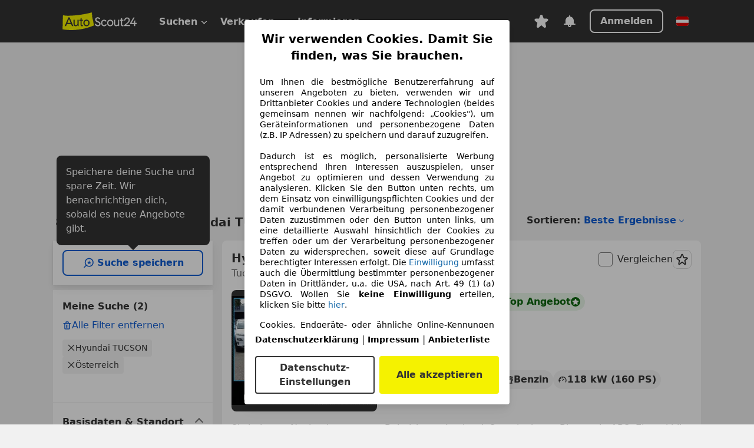

--- FILE ---
content_type: text/html; charset=utf-8
request_url: https://www.autoscout24.at/lst/hyundai/tucson
body_size: 159955
content:
<!DOCTYPE html><html lang="de-AT" data-theme="as24"><head><meta charSet="utf-8"/><meta name="viewport" content="width=device-width"/><title>Hyundai TUCSON gebraucht kaufen bei AutoScout24 Österreich</title><link rel="preload" href="https://prod.pictures.autoscout24.net/listing-images/1f1baa5e-d2b5-4d63-95bd-d793c2fa6de7_c4408879-8154-4b2d-959f-6f724431d9cb.jpg/250x188.webp" as="image" media="(min-width: 768px) and (max-width: 1099px) and (-webkit-max-device-pixel-ratio: 1)"/><link rel="preload" href="https://prod.pictures.autoscout24.net/listing-images/1f1baa5e-d2b5-4d63-95bd-d793c2fa6de7_c4408879-8154-4b2d-959f-6f724431d9cb.jpg/480x360.webp" as="image" media="(max-width: 767px), (min-width: 1100px), (-webkit-min-device-pixel-ratio: 1.01)"/><script data-testid="breadcrumbs-json-ld" type="application/ld+json">{"@context":"https://schema.org","@type":"BreadcrumbList","itemListElement":[{"@type":"ListItem","position":1,"item":{"@id":"/","name":"Startseite"}},{"@type":"ListItem","position":2,"item":{"@id":"/lst","name":"Suche"}},{"@type":"ListItem","position":3,"item":{"@id":"/lst/hyundai","name":"Hyundai"}},{"@type":"ListItem","position":4,"item":{"@id":"/lst/hyundai/tucson","name":"TUCSON"}}]}</script><link rel="preload" href="/assets/s24-osa/as24-osa-redesign-integration.js" as="script"/><meta name="next-head-count" content="7"/>
<meta name="mobile-web-app-capable" content="yes"/>
<meta name="apple-mobile-web-app-capable" content="yes"/>
<meta name="apple-mobile-web-app-title" content=""/>
<meta name="apple-mobile-web-app-status-bar-style" content="black"/>
<meta name="format-detection" content="telephone=no"/>

<link rel="apple-touch-icon" sizes="180x180" href="/assets/acquisition-fragments/metatags/images/favicon/apple-touch-icon.png"/>
<link rel="icon" type="image/png" sizes="32x32" href="/assets/acquisition-fragments/metatags/images/favicon/favicon-v2-32x32.png"/>
<link rel="icon" type="image/png" sizes="16x16" href="/assets/acquisition-fragments/metatags/images/favicon/favicon-v2-16x16.png"/>
<link rel="mask-icon" href="/assets/acquisition-fragments/metatags/images/favicon/safari-pinned-tab.svg" color="#f5f200"/>
<link rel="shortcut icon" href="/assets/acquisition-fragments/metatags/images/favicon/favicon.ico"/>
<meta name="msapplication-TileColor" content="#333333"/>
<meta name="msapplication-config" content="/assets/acquisition-fragments/metatags/xml/browserconfig.xml"/>
<meta name="theme-color" content="#ffffff"/>

<link rel="preconnect" href="https://prod.pictures.autoscout24.net"/><meta property="og:site_name" content="AutoScout24"/><meta property="og:type" content="website"/><meta name="format-detection" content="telephone=no"/><meta name="robots" content="index,follow"/><link rel="canonical" href="https://www.autoscout24.at/lst/hyundai/tucson"/><link rel="alternate" hrefLang="bg-BG" href="https://www.autoscout24.bg/lst/hyundai/tucson"/><link rel="alternate" hrefLang="cs-CZ" href="https://www.autoscout24.cz/lst/hyundai/tucson"/><link rel="alternate" hrefLang="de-AT" href="https://www.autoscout24.at/lst/hyundai/tucson"/><link rel="alternate" hrefLang="de-DE" href="https://www.autoscout24.de/lst/hyundai/tucson"/><link rel="alternate" hrefLang="es-ES" href="https://www.autoscout24.es/lst/hyundai/tucson"/><link rel="alternate" hrefLang="fr-BE" href="https://www.autoscout24.be/fr/lst/hyundai/tucson"/><link rel="alternate" hrefLang="fr-FR" href="https://www.autoscout24.fr/lst/hyundai/tucson"/><link rel="alternate" hrefLang="fr-LU" href="https://www.autoscout24.lu/lst/hyundai/tucson"/><link rel="alternate" hrefLang="hr-HR" href="https://www.autoscout24.hr/lst/hyundai/tucson"/><link rel="alternate" hrefLang="hu-HU" href="https://www.autoscout24.hu/lst/hyundai/tucson"/><link rel="alternate" hrefLang="it-IT" href="https://www.autoscout24.it/lst/hyundai/tucson"/><link rel="alternate" hrefLang="nl-BE" href="https://www.autoscout24.be/nl/lst/hyundai/tucson"/><link rel="alternate" hrefLang="nl-NL" href="https://www.autoscout24.nl/lst/hyundai/tucson"/><link rel="alternate" hrefLang="pl-PL" href="https://www.autoscout24.pl/lst/hyundai/tucson"/><link rel="alternate" hrefLang="ro-RO" href="https://www.autoscout24.ro/lst/hyundai/tucson"/><link rel="alternate" hrefLang="ru-RU" href="https://www.autoscout24.ru/lst/hyundai/tucson"/><link rel="alternate" hrefLang="sv-SE" href="https://www.autoscout24.se/lst/hyundai/tucson"/><link rel="alternate" hrefLang="tr-TR" href="https://www.autoscout24.com.tr/lst/hyundai/tucson"/><link rel="alternate" hrefLang="uk-UA" href="https://www.autoscout24.com.ua/lst/hyundai/tucson"/><link rel="alternate" hrefLang="en-GB" href="https://www.autoscout24.com/lst/hyundai/tucson"/><script type="application/ld+json">{"@context":"http:\u002F\u002Fschema.org","@graph":[{"@type":"Car","name":"Hyundai TUCSON gebraucht kaufen bei AutoScout24 Österreich","description":"Hyundai TUCSON Gebrauchtwagen gesucht? Hier finden Sie aktuelle Hyundai TUCSON Angebote bei AutoScout24, dem europaweit größten Online-Automarkt.","manufacturer":"Hyundai","model":"TUCSON"}]}</script><meta property="og:image" content="https://www.autoscout24.de/assets/as24-search-funnel/images/og_image.jpg"/><meta property="og:image:width" content="1200"/><meta property="og:image:height" content="630"/><meta name="description" content="Hyundai TUCSON Gebrauchtwagen gesucht? Hier finden Sie aktuelle Hyundai TUCSON Angebote bei AutoScout24, dem europaweit größten Online-Automarkt."/><meta property="og:url" content="https://www.autoscout24.at/lst/hyundai/tucson"/><meta property="og:title" content="Hyundai TUCSON gebraucht kaufen bei AutoScout24 Österreich"/><meta property="og:description" content="Hyundai TUCSON Gebrauchtwagen gesucht? Hier finden Sie aktuelle Hyundai TUCSON Angebote bei AutoScout24, dem europaweit größten Online-Automarkt."/><link rel="manifest" href="/service-worker/manifests/manifest.json"/><style>:root{--base-0:0px;--base-1:1px;--base-2:2px;--base-4:4px;--base-6:6px;--base-8:8px;--base-12:12px;--base-14:14px;--base-16:16px;--base-18:18px;--base-20:20px;--base-24:24px;--base-28:28px;--base-32:32px;--base-36:36px;--base-40:40px;--base-48:48px;--base-54:54px;--base-64:64px;--base-999:999px;--color-black-10:#f4f4f4;--color-black-20:#eaeaea;--color-black-30:#d6d6d6;--color-black-40:#acacac;--color-black-50:#949494;--color-black-70:#7c7c7c;--color-black-80:#676767;--color-black-90:#333;--color-black-100:#000;--color-grey-warm-10:#f9f9f6;--color-grey-warm-20:#f4f4f0;--color-grey-warm-30:#dad9ce;--color-grey-warm-40:#a9a68e;--color-grey-warm-50:#979278;--color-grey-warm-70:#8a836c;--color-grey-warm-80:#5f594d;--color-grey-warm-90:#333;--color-grey-warm-100:#292621;--color-blue-20:#e2f1ff;--color-blue-30:#b9dcff;--color-blue-40:#8ac8ff;--color-blue-50:#57b2ff;--color-blue-70:#0082fa;--color-blue-80:#076fe6;--color-blue-90:#105dd3;--color-blue-100:#173db4;--color-indigo-20:#e0f1fe;--color-indigo-30:#b8e3fe;--color-indigo-40:#7ccefd;--color-indigo-50:#37b6fa;--color-indigo-70:#1695df;--color-indigo-80:#007ac5;--color-indigo-90:#0162a3;--color-indigo-100:#072c4a;--color-green-20:#e9f6e8;--color-green-30:#cae9c7;--color-green-40:#83cf7e;--color-green-50:#4cb944;--color-green-70:#359730;--color-green-80:#298625;--color-green-100:#0d670f;--color-orange-20:#ffdab3;--color-orange-30:#ffc385;--color-orange-40:#ffac59;--color-orange-50:#fd9537;--color-orange-70:#cf6a12;--color-orange-80:#92541d;--color-orange-100:#552f0d;--color-amber-20:#fcf4d4;--color-amber-30:#f7db5a;--color-amber-40:#f2ca26;--color-amber-50:#d0a91b;--color-amber-70:#7d6510;--color-amber-80:#715b0e;--color-amber-100:#473a0b;--color-red-20:#feedec;--color-red-30:#fccdca;--color-red-40:#f69493;--color-red-50:#ed6969;--color-red-70:#ed1c24;--color-red-80:#c60000;--color-red-100:#4b0401;--color-teal-20:#ebfaf6;--color-teal-30:#dafee8;--color-teal-40:#61d6bb;--color-teal-50:#2bb092;--color-teal-80:#007d77;--color-teal-100:#005245;--color-yellow-20:#fdfccc;--color-yellow-30:#f5f200;--color-yellow-40:#ede500;--color-white:#fff;--color-transparent:rgba(255,255,255,0)}[data-theme]{font-family:system-ui,-apple-system,BlinkMacSystemFont,Segoe UI,Roboto,Noto Sans,Ubuntu,Cantarell,Helvetica Neue,Helvetica,Arial,sans-serif,Apple Color Emoji,Segoe UI Emoji,Segoe UI Symbol;font-size:var(--font-font-size-body);letter-spacing:var(--font-letter-spacing-default);line-height:var(--font-line-height-body);color:var(--color-text-and-icon-default)}[data-theme] hr,hr[data-theme]{margin-top:var(--base-8);margin-bottom:var(--base-8);border:0;border-top:var(--base-1)solid var(--color-black-20)}a{color:var(--color-text-and-icon-link);text-decoration:none}a:hover{color:var(--color-text-and-icon-link-hover)}abbr,acronym,address,applet,article,aside,audio,b,big,blockquote,body,canvas,caption,center,cite,code,dd,del,details,dfn,div,dl,dt,em,embed,fieldset,figcaption,figure,footer,form,h1,h2,h3,h4,h5,h6,header,hgroup,html,i,iframe,img,ins,kbd,label,legend,li,mark,menu,nav,object,ol,output,p,pre,q,ruby,s,samp,section,small,span,strike,strong,sub,summary,sup,table,tbody,td,tfoot,th,thead,time,tr,tt,u,ul,var,video{font:inherit;vertical-align:baseline;color:inherit;border:0}a{font:inherit;vertical-align:baseline;border:0}button,input,select,textarea{font:inherit}button{cursor:pointer;-webkit-user-select:none;-ms-user-select:none;user-select:none}article,aside,details,figcaption,figure,footer,header,hgroup,menu,nav,section{display:block}ol,ul{list-style:none}blockquote,q{quotes:none}blockquote:before,blockquote:after,q:before,q:after{content:&quot;&quot;;content:none}table{border-collapse:collapse;border-spacing:0}*,:before,:after{box-sizing:border-box;margin:0;padding:0}html{-webkit-text-size-adjust:100%;-moz-text-size-adjust:100%;-ms-text-size-adjust:100%;text-size-adjust:100%;-webkit-overflow-scrolling:touch;overflow-y:scroll}body{-webkit-overflow-scrolling:touch}h1,h2,h3,h4,h5,h6{font-weight:400}input,textarea,select{position:relative}picture img{vertical-align:top}:root{font-size:var(--font-font-size-body);line-height:var(--font-line-height-body);letter-spacing:var(--font-letter-spacing-default);color:var(--color-text-and-icon-default)}:root [disabled]{color:var(--color-text-and-icon-disabled)}[data-theme] ::selection{background-color:var(--color-surface-selection)}:root{--border-radius-none:var(--base-0);--border-radius-s:var(--base-4);--border-radius-m:var(--base-8);--border-radius-l:var(--base-16);--border-radius-full:var(--base-999);--border-width-thin:var(--base-1);--border-width-thick:var(--base-2);--size-icon-s:var(--base-8);--size-icon-m:var(--base-16);--size-icon-l:var(--base-24);--spacing-2xs:var(--base-4);--spacing-xs:var(--base-8);--spacing-s:var(--base-12);--spacing-m:var(--base-16);--spacing-l:var(--base-24);--spacing-xl:var(--base-32);--spacing-2xl:var(--base-40);--spacing-3xl:var(--base-48);--spacing-4xl:var(--base-64);--component-button-color-fill-primary:var(--component-button-color-fill-primary-default,#076fe6);--component-chip-color-stroke:var(--component-chip-color-stroke-default,#acacac);--color-surface-subtle:var(--color-canvas-default,#f4f4f4);--component-tooltip-z-index:1000;--black-100:var(--color-black-100,#000);--spacing-xxs:var(--spacing-2xs,.25rem);--font-font-size-xs:var(--font-font-size-caption,.75rem)}.sr-visually-hidden{clip:rect(0 0 0 0);clip-path:inset(50%);white-space:nowrap;border:0;width:1px;height:1px;margin:-1px;padding:0;overflow:hidden;position:absolute!important}.sr-thin-scrollbar{scroll-behavior:smooth;scrollbar-width:thin;scrollbar-color:var(--color-overlay-default)var(--color-transparent)}.sr-thin-scrollbar::-webkit-scrollbar{background-color:var(--color-transparent);width:var(--spacing-xs);border:0px solid var(--color-transparent)}.sr-thin-scrollbar::-webkit-scrollbar-thumb{background-color:var(--color-overlay-default);border:var(--base-2)solid var(--color-transparent);border-radius:var(--spacing-2xs);background-clip:padding-box}
[data-theme=as24]{--color-elevation-dark:rgba(0,0,0,.12);--color-elevation-light:rgba(0,0,0,.05);--color-overlay-default:rgba(51,51,51,.8);--border-radius-none:0px;--border-radius-s:4px;--border-radius-m:8px;--border-radius-l:16px;--border-radius-full:999px;--border-width-thin:1px;--border-width-thick:2px;--font-font-family:SF Pro;--font-letter-spacing-default:0px;--font-letter-spacing-tight:0px;--font-font-size-display-xl:3rem;--font-font-size-display-l:0rem;--font-font-size-title:1.25rem;--font-font-size-body:1rem;--font-font-size-body-s:0rem;--font-font-size-caption:.75rem;--font-font-size-headline-desktop:2rem;--font-font-size-headline-mobile:1.5rem;--font-line-height-display-xl:1.125;--font-line-height-display-l:0;--font-line-height-title:1.4;--font-line-height-body:1.5;--font-line-height-body-s:0;--font-line-height-caption:1.33;--font-line-height-headline-desktop:1.25;--font-line-height-headline-mobile:1.33;--font-font-weight-regular:400;--font-font-weight-bold:600;--size-icon-s:8px;--size-icon-m:16px;--size-icon-l:24px;--spacing-2xs:4px;--spacing-xs:8px;--spacing-s:12px;--spacing-m:16px;--spacing-l:24px;--spacing-xl:32px;--spacing-2xl:40px;--spacing-3xl:48px;--spacing-4xl:64px;--color-text-and-icon-default:var(--color-black-90,#333);--color-text-and-icon-muted:var(--color-black-80,#676767);--color-text-and-icon-placeholder:var(--color-black-80,#676767);--color-text-and-icon-link:var(--color-blue-90,#105dd3);--color-text-and-icon-link-hover:var(--color-blue-100,#173db4);--color-text-and-icon-inverse:var(--color-white,#fff);--color-text-and-icon-link-inverse:var(--color-blue-30,#b9dcff);--color-text-and-icon-disabled:var(--color-black-40,#acacac);--color-canvas-default:var(--color-black-10,#f4f4f4);--color-surface-default:var(--color-white,#fff);--color-surface-muted:var(--color-black-10,#f4f4f4);--color-surface-contrast:var(--color-black-90,#333);--color-surface-brand:var(--color-yellow-30,#f5f200);--color-surface-brand-muted:var(--color-yellow-20,#fdfccc);--color-surface-brand-accent:var(--color-black-90,#333);--color-surface-interactive:var(--color-blue-80,#076fe6);--color-surface-disabled:var(--color-black-20,#eaeaea);--color-surface-destructive:var(--color-red-80,#c60000);--color-surface-selected:var(--color-black-90,#333);--color-stroke-default:var(--color-black-40,#acacac);--color-stroke-strong:var(--color-black-90,#333);--color-stroke-muted:var(--color-black-30,#d6d6d6);--color-stroke-divider:var(--color-black-30,#d6d6d6);--color-stroke-inverse:var(--color-white,#fff);--color-stroke-interactive:var(--color-blue-90,#105dd3);--color-stroke-focus:var(--color-black-90,#333);--color-stroke-focus-inverse:var(--color-white,#fff);--color-feedback-error-strong:var(--color-red-80,#c60000);--color-feedback-error-muted:var(--color-red-20,#feedec);--color-feedback-success-strong:var(--color-green-100,#0d670f);--color-feedback-success-muted:var(--color-green-20,#e9f6e8);--color-feedback-warning-strong:var(--color-amber-70,#7d6510);--color-feedback-warning-muted:var(--color-amber-20,#fcf4d4);--color-feedback-info-strong:var(--color-blue-100,#173db4);--color-feedback-info-muted:var(--color-blue-20,#e2f1ff);--border-radius-card:var(--border-radius-m,8px);--component-checkbox-border-radius:var(--border-radius-s,4px);--color-text-and-icon-selected:var(--color-text-and-icon-inverse,#fff);--color-surface-selection:var(--color-surface-brand,#f5f200);--component-radiobutton-border-width-active-indicator:0px;--component-radio-button-group-border-radius-inside:0px;--component-notification-banner-border-radius:0px;--component-button-color-fill-primary-hover:var(--color-blue-100,#173db4);--component-button-color-text-and-icon-ghost-accent-hover:var(--color-blue-100,#173db4);--component-button-border-radius:var(--border-radius-m,8px);--component-button-sizing-vertical-padding:var(--spacing-xs,8px);--component-autosuggest-spacing-list-item-horizontal-padding:var(--spacing-m,16px);--component-autosuggest-spacing-list-item-vertical-padding:var(--spacing-xs,8px);--component-chip-font-line-height:var(--font-line-height-body,1.5);--component-chip-font-font-size:var(--font-font-size-body,1rem);--component-chip-size-icon:var(--size-icon-l,24px);--component-chip-size-icon-cross:var(--size-icon-m,16px);--component-forms-border-radius:var(--border-radius-s,4px);--component-forms-spacing-height:var(--spacing-l,24px);--component-forms-spacing-width:var(--spacing-l,24px);--component-forms-color-stroke-rest:var(--color-black-70,#7c7c7c);--component-radiobutton-color-fill-active-indicator:var(--color-black-90,#333);--component-radio-button-group-border-width:var(--border-width-thin,1px);--component-radio-button-group-border-radius-outside:var(--border-radius-s,4px);--component-slider-color-fill-track:var(--color-black-30,#d6d6d6);--component-slider-color-fill-track-filled:var(--color-black-80,#676767);--component-toggle-color-fill-checked-hover:var(--color-blue-100,#173db4);--component-notification-banner-border-width:var(--border-width-thick,2px);--component-button-color-fill-primary-default:var(--color-surface-interactive,#076fe6);--component-button-color-text-and-icon-secondary:var(--color-text-and-icon-link,#105dd3);--component-button-color-text-and-icon-primary:var(--color-text-and-icon-inverse,#fff);--component-button-color-stroke-secondary:var(--color-stroke-interactive,#105dd3);--component-checkbox-color-fill-checked:var(--color-surface-default,#fff);--component-checkbox-color-fill-checked-disabled:var(--color-surface-default,#fff);--component-checkbox-color-stroke-checked:var(--component-forms-color-stroke-rest,#7c7c7c);--component-checkbox-color-stroke-checked-disabled:var(--color-stroke-muted,#d6d6d6);--component-checkbox-text-and-icons-checked:var(--color-text-and-icon-default,#333);--component-checkbox-text-and-icons-checked-disabled:var(--color-text-and-icon-disabled,#acacac);--component-chip-color-fill:var(--color-surface-muted,#f4f4f4);--component-chip-color-stroke-default:var(--color-stroke-default,#acacac);--component-chip-color-stroke-hover:var(--color-stroke-strong,#333);--component-chip-color-text-and-icon:var(--color-text-and-icon-default,#333);--component-forms-color-fill:var(--color-surface-default,#fff);--component-forms-color-stroke-hover:var(--color-stroke-strong,#333);--component-radiobutton-color-fill-active:var(--color-surface-default,#fff);--component-radiobutton-color-fill-active-error:var(--color-surface-default,#fff);--component-radiobutton-color-fill-active-disabled:var(--color-surface-default,#fff);--component-radiobutton-color-fill-active-indicator-error:var(--color-feedback-error-strong,#c60000);--component-radiobutton-color-fill-active-indicator-disabled:var(--color-text-and-icon-disabled,#acacac);--component-radiobutton-color-stroke-active:var(--component-forms-color-stroke-rest,#7c7c7c);--component-radio-button-group-color-fill:var(--color-surface-default,#fff);--component-slider-color-fill-thumb:var(--color-surface-selected,#333);--component-tab-color-stroke-selected:var(--color-stroke-strong,#333);--component-navigation-header-color-stroke-hover:var(--color-stroke-strong,#333);--component-navigation-header-color-text-and-icons:var(--color-text-and-icon-default,#333);--component-tag-color-brand-fill:var(--color-surface-brand,#f5f200);--component-tag-color-brand-text-and-icon:var(--color-text-and-icon-default,#333);--component-tooltip-color-text-and-icon:var(--color-text-and-icon-inverse,#fff);--component-tooltip-color-fill:var(--color-surface-contrast,#333);--component-radiobutton-color-stroke-hover:var(--component-forms-color-stroke-hover,#333);--component-radio-button-group-color-text-and-icon-selected:var(--color-text-and-icon-selected,#fff)}</style><script>if(!window.IntersectionObserver) { 
                document.write('<script src="/assets/as24-search-funnel/intersection-observer.js"><\/script>')
              }</script><script id="global-tracking-script" async="" type="module">var e=()=>typeof window<"u"&&typeof document<"u";function r(){if(!e())return;if(window.showcar=window.showcar||{},window?.showcar?.tracking){console.error("Double init: window.showcar.tracking object already exists");return}let n=import("https://www.autoscout24.at/assets/showcar/brave-flamingo/full-script-VMJWVEFO.js"),c={loadGtm:async function(...t){(await n).loadGtm(...t)},resetGtm:async function(...t){(await n).resetGtm(...t)},trackBtsEvent:async function(...t){(await n).trackBtsEvent(...t)},trackBtsImpressionEvent:async function(...t){(await n).trackBtsImpressionEvent(...t)},trackPlanktonEvent:async function(...t){(await n).trackPlanktonEvent(...t)},trackLegacyPageview:async function(...t){(await n).trackLegacyPageview(...t)},trackLegacyEvent:async function(...t){(await n).trackLegacyEvent(...t)}};window.showcar.tracking=c}r();
//# sourceMappingURL=https://www.autoscout24.at/assets/showcar/brave-flamingo/AS_de_AT.js.map
</script><script>!function(){if("function"!=typeof window.__tcfapi||window.__tcfapi&&"function"!=typeof window.__tcfapi.start){var t,a=[],e=window,i=e.document,c=e.__tcfapi?e.__tcfapi.start:function(){};if(!e.__tcfapi&&function t(){var a=!!e.frames.__tcfapiLocator;if(!a){if(i.body){var c=i.createElement("iframe");c.style.cssText="display:none",c.name="__tcfapiLocator",i.body.appendChild(c)}else setTimeout(t,5)}return!a}()||e.__tcfapi&&!e.__tcfapi.start){var f=e.__tcfapi?e.__tcfapi():[];a.push.apply(a,f),e.__tcfapi=function(...e){var i=[...e];if(!e.length)return a;if("setGdprApplies"===i[0])i.length>3&&2===parseInt(i[1],10)&&"boolean"==typeof i[3]&&(t=i[3],"function"==typeof i[2]&&i[2]("set",!0));else if("ping"===i[0]){var c={gdprApplies:t,cmpLoaded:!1,apiVersion:"2.0"};"function"==typeof i[2]&&i[2](c,!0)}else a.push(i)},e.__tcfapi.commandQueue=a,e.__tcfapi.start=c,e.addEventListener("message",function(t){var a="string"==typeof t.data,i={};try{i=a?JSON.parse(t.data):t.data}catch(c){}var f=i.__tcfapiCall;f&&e.__tcfapi(f.command,f.version,function(e,i){if(t.source){var c={__tcfapiReturn:{returnValue:e,success:i,callId:f.callId,command:f.command}};a&&(c=JSON.stringify(c)),t.source.postMessage(c,"*")}},f.parameter)},!1)}}}();</script><script type="module" async="">(function(){"use strict";try{var e=document.createElement("style");e.appendChild(document.createTextNode('._consent-popup_1lphq_1{position:fixed;display:grid;place-items:center;background-color:#00000059;isolation:isolate;z-index:9999999999;counter-reset:css-counter 0;top:0;left:0;right:0;bottom:0;font-family:system-ui,-apple-system,BlinkMacSystemFont,Segoe UI,Roboto,Helvetica,Arial,sans-serif,"Apple Color Emoji","Segoe UI Emoji",Segoe UI Symbol;font-size:1rem}._consent-popup-inner_1lphq_21{background-color:#fff;padding:18px 18px 0;max-width:450px;text-align:justify;border-radius:4px;box-shadow:0 12px 24px #0000000d,0 8px 16px #0000000d,0 4px 8px #0000000d,0 0 2px #0000001f}._scrollable-container_1lphq_33{max-height:70vh;overflow:auto;padding:0 8px}._headline_1lphq_40{font-size:1.25rem;line-height:1.4;font-weight:700;margin-bottom:22px;color:#000;text-align:center}._content_1lphq_49{font-weight:400;color:#000;font-size:.875rem;line-height:1.3;margin-bottom:16px}._content_1lphq_49 a{color:#1166a8;font-size:.875rem;text-decoration:none}._content_1lphq_49 b{font-weight:700}._consent-decline_1lphq_67{font-weight:500;color:#1166a8;cursor:pointer;text-decoration:none;border:none;background:transparent;padding:0}._consent-decline_1lphq_67:hover{color:#0c4f90}._consent-decline_1lphq_67:active{color:#083b78}._acceptance-buttons_1lphq_85{display:flex;justify-content:space-between;background-color:fff;padding-bottom:18px;padding-top:8px}._acceptance-buttons_1lphq_85>button{font-weight:700;font-size:1rem;line-height:1.5;border-radius:4px;color:#333;padding:6px 0;width:49%}._consent-settings_1lphq_103{background-color:inherit;cursor:pointer;text-align:center;border-width:2px;border-style:solid;border-color:#333}._consent-accept_1lphq_114{background:#f5f200;cursor:pointer;border:none;text-align:center}._legalDisclosure_1lphq_123{margin-top:8px;margin-bottom:8px}._legalDisclosure_1lphq_123>a{font-size:.875rem;color:#000;font-weight:600}._headingForPurposes_1lphq_133{display:block;font-size:.83em;margin-block-start:1.67em;margin-block-end:1.67em;margin-inline-start:0px;margin-inline-end:0px;font-weight:700}@media screen and (max-width: 767px){._consent-popup-inner_1lphq_21{margin:20px}._headline_1lphq_40{margin-bottom:28px}}@media screen and (max-height: 680px){._scrollable-container_1lphq_33{max-height:60vh}}')),document.head.appendChild(e)}catch(o){console.error("vite-plugin-css-injected-by-js",o)}})();
const e={...{headline:"Wir verwenden Cookies. Damit Sie finden, was Sie brauchen.",description:'Um Ihnen die bestmögliche Benutzererfahrung auf unseren Angeboten zu bieten, verwenden wir und Drittanbieter Cookies und andere Technologien (beides gemeinsam nennen wir nachfolgend: „Cookies"), um Geräteinformationen und personenbezogene Daten (z.B. IP Adressen) zu speichern und darauf zuzugreifen.<br><br>Dadurch ist es möglich, personalisierte Werbung entsprechend Ihren Interessen auszuspielen, unser Angebot zu optimieren und dessen Verwendung zu analysieren. Klicken Sie den Button unten rechts, um dem Einsatz von einwilligungspflichten Cookies und der damit verbundenen Verarbeitung personenbezogener Daten zuzustimmen oder den Button unten links, um eine detaillierte Auswahl hinsichtlich der Cookies zu treffen oder um der Verarbeitung personenbezogener Daten zu widersprechen, soweit diese auf Grundlage berechtigter Interessen erfolgt. Die <a href="${$1}">Einwilligung</a> umfasst auch die Übermittlung bestimmter personenbezogener Daten in Drittländer, u.a. die USA, nach Art. 49 (1) (a) DSGVO. Wollen Sie <b>keine Einwilligung</b> erteilen, klicken Sie bitte ${$2}.',adjustPreferences:"Sie können Ihre Präferenzen jederzeit anpassen und erteilte Einwilligungen widerrufen, indem Sie in unserer Datenschutzerklärung den Privacy Manager besuchen.",acceptButton:"Alle akzeptieren",privacySettings:"Datenschutz-Einstellungen",here:"hier",privacy:"Datenschutzerklärung",imprint:"Impressum",vendorCount:"Wir arbeiten mit @@@@@@@ Anbietern zusammen.",vendorList:"Anbieterliste",purposesHeading:"Zwecke",newWindowWarning:"öffnet in einem neuen Fenster"},privacyUrl:"https://www.autoscout24.at/unternehmen/datenschutz/",imprintUrl:"https://www.autoscout24.at/unternehmen/impressum/",vendorListUrl:"https://www.autoscout24.at/consent-management/#vendors",consentUrl:"https://www.autoscout24.at/unternehmen/datenschutz/#box5-title",...{purposes:{1:{name:"Speichern von oder Zugriff auf Informationen auf einem Endgerät",description:"Cookies, Endgeräte- oder ähnliche Online-Kennungen (z. B. login-basierte Kennungen, zufällig generierte Kennungen, netzwerkbasierte Kennungen) können zusammen mit anderen Informationen (z. B. Browsertyp und Browserinformationen, Sprache, Bildschirmgröße, unterstützte Technologien usw.) auf Ihrem Endgerät gespeichert oder von dort ausgelesen werden, um es jedes Mal wiederzuerkennen, wenn es eine App oder einer Webseite aufruft. Dies geschieht für einen oder mehrere der hier aufgeführten Verarbeitungszwecke."},25:{name:"Essentielle Seitenfunktionen",description:"Wir bzw. diese Anbieter nutzen Cookies oder ähnliche Tools und Technologien, die für die essentielle Seitenfunktionen erforderlich sind und die einwandfreie Funktionalität der Webseite sicherstellen.  Sie werden normalerweise als Folge von Nutzeraktivitäten genutzt, um wichtige Funktionen wie das Setzen und Aufrechterhalten von Anmeldedaten oder Datenschutzeinstellungen zu ermöglichen. Die Verwendung dieser Cookies bzw. ähnlicher Technologien kann normalerweise nicht abgeschaltet werden. Allerdings können bestimmte Browser diese Cookies oder ähnliche Tools blockieren oder Sie darauf hinweisen. Das Blockieren dieser Cookies oder ähnlicher Tools kann die Funktionalität der Webseite beeinträchtigen."},26:{name:"Erweiterte Seitenfunktionen",description:"Wir bzw. Drittanbieter nutzen unterschiedliche technologische Mittel, darunter u.a. Cookies und ähnliche Tools auf unserer Webseite, um Ihnen erweiterte Seitenfunktionen anzubieten und ein verbessertes Nutzungserlebnis zu gewährleisten. Durch diese erweiterten Funktionalitäten ermöglichen wir die Personalisierung unseres Angebotes - etwa, um Ihre Suchvorgänge bei einem späteren Besuch fortzusetzen, Ihnen passende Angebote aus Ihrer Nähe anzuzeigen oder personalisierte Werbung und Nachrichten bereitzustellen und diese auszuwerten. Wir speichern Ihre E-Mail-Adresse lokal, wenn Sie diese für gespeicherte Suchanfragen, Lieblingsfahrzeuge oder im Rahmen der Preisbewertung angeben. Dies erleichtert Ihnen die Nutzung der Webseite, da eine erneute Eingabe bei späteren Besuchen entfällt. Mit Ihrer Einwilligung werden nutzungsbasierte Informationen an von Ihnen kontaktierte Händler übermittelt. Einige Cookies/Tools werden von den Anbietern verwendet, um von Ihnen bei Finanzierungsanfragen angegebene Informationen für 30 Tage zu speichern und innerhalb dieses Zeitraums automatisch für die Befüllung neuer Finanzierungsanfragen wiederzuverwenden. Ohne die Verwendung solcher Cookies/Tools können solche erweiterten Funktionen ganz oder teilweise nicht genutzt werden."}},stacks:{1:"Genaue Standortdaten und Identifikation durch Scannen von Endgeräten",42:"Personalisierte Werbung und Inhalte, Messung von Werbeleistung und der Performance von Inhalten, Zielgruppenforschung sowie Entwicklung und Verbesserung von Angeboten"}}},n={},t=function(e,t,s){return t&&0!==t.length?Promise.all(t.map((e=>{if((e=function(e){return"/"+e}(e))in n)return;n[e]=!0;const t=e.endsWith(".css"),s=t?'[rel="stylesheet"]':"";if(document.querySelector(`link[href="${e}"]${s}`))return;const r=document.createElement("link");return r.rel=t?"stylesheet":"modulepreload",t||(r.as="script",r.crossOrigin=""),r.href=e,document.head.appendChild(r),t?new Promise(((n,t)=>{r.addEventListener("load",n),r.addEventListener("error",(()=>t(new Error(`Unable to preload CSS for ${e}`))))})):void 0}))).then((()=>e())):e()},s="ABCDEFGHIJKLMNOPQRSTUVWXYZabcdefghijklmnopqrstuvwxyz0123456789-_";function r(e){var n;return null==(n=document.cookie.match("(^|;)\\s*"+e+"\\s*=\\s*([^;]+)"))?void 0:n.pop()}function o(e,n){const t="domain="+p(document.location.hostname);document.cookie=[`${e}=${n}`,"path=/","max-age=31536000",t,"samesite=Lax"].join(";")}function i(e,n){if(!n)return!1;return 100*function(e){if(!/^[A-Za-z0-9\-_]+$/.test(e))return-1;let n="";for(const t of e)n+=s.indexOf(t).toString(2).padStart(6,"0");return parseInt(n,2)}(n.substring(1,7))>Date.now()-864e5*e}const a=["autoscout24","as24-search-funnel","autoplenum-development","autoplenum-staging","autoplenum","12gebrauchtwagen","12neuwagen","leasingmarkt","bild","leasevergelijker","autotrader","gebrauchtwagen","leasingtime"];const u=["autoscout24","autoplenum","autoplenum-development","autoplenum-staging","autotrader","gebrauchtwagen","leasingmarkt","leasingtime","12gebrauchtwagen","12gebrauchtwagen-staging","12gebrauchtwagen-development","12neuwagen","12neuwagen-staging","12neuwagen-development","bild","leasevergelijker","autotrader","autohebdo"],c={autoscout24:["de","be","at","es","it","fr","nl","lu","pl","hu","bg","ro","cz","ru","hr","se","com.tr","com.ua","com"],autoplenum:["de","at"],"autoplenum-development":["de","at"],"autoplenum-staging":["de","at"],autotrader:["nl","ca"],gebrauchtwagen:["at"],leasingmarkt:["de","at"],leasingtime:["de"],"12gebrauchtwagen":["de"],"12gebrauchtwagen-development":["de"],"12gebrauchtwagen-staging":["de"],"12neuwagen":["de"],"12neuwagen-development":["de"],"12neuwagen-staging":["de"],bild:["de"],leasevergelijker:["nl"],autohebdo:["net"]},l=["https://bild.de","https://leasingtime.de","https://rebuild.leasingtime.de","https://staging.leasingmarkt.de","https://staging.leasevergelijker.nl","https://as24-search-funnel-dev.as24-search-funnel.eu-west-1.infinity.as24.tech"];function d({origin:e,hostName:n,protocol:t,port:s}){const r=n.includes("autoscout24")&&n.includes("local"),o=!r&&t?`${t}//`:"https://",i=!r&&s?`:${s}`:"";if(l.includes(null!=e?e:""))return e;if(n.includes("autoscout24")&&"localhost"===n)return"https://www.autoscout24.com";if(e&&!e.includes("autoscout24")&&e.includes("local"))return e;let a="";for(const c of u)n.includes(`.${c}.`)&&(a=c);if(""===a)return"https://www.autoscout24.com";for(const u of c[a])if(n.endsWith(`.${u}`))return`${o}www.${a}.${u}${i}`;return"https://www.autoscout24.com"}const p=e=>{if(e.includes("as24-search-funnel"))return e;const n=d({hostName:e});return e&&n?n.replace("https://","").replace("www.","").replace("local.","").replace("localhost","www.autoscout24.com").replace(/:.*$/,""):"www.autoscout24.com"},h=window.location;function g(e){const{hostname:n,pathname:t,protocol:s,port:r,origin:o}=h,i=d({origin:o,hostName:n,protocol:s,port:r});if(!i)return;if(e&&"bild"===e)return`${i}/leasing/consent-management`;if(!n.includes("autoscout24"))return`${i}/consent-management`;var a;return`${n.endsWith(".be")&&n.includes("autoscout24")?`${i}${a=t,a.startsWith("/nl")?"/nl":"/fr"}`:i}/consent-management`}function m({translations:e,companyName:n,styles:t,contentHtml:s,buttonOrder:i}){const a=(new Document).querySelector.call(document,"#as24-cmp-popup");a&&a.remove(),function({translations:e,companyName:n,styles:t,contentHtml:s,buttonOrder:i}){const a={accept:`<button class=${t["consent-accept"]} data-testid="as24-cmp-accept-all-button">${e.acceptButton}</button>`,settings:`<button class=${t["consent-settings"]} data-testid="as24-cmp-partial-consent-button">${e.privacySettings}</button>`,decline:`<button class=${t["consent-decline"]} data-testid="as24-cmp-decline-all-button">${e.declineButton}</button>`},u=i.map((e=>a[e])).join("\n"),c=`\n    <div class=${t["consent-popup"]} id="as24-cmp-popup">\n      <div class=${t["consent-popup-inner"]} data-testid="as24-cmp-container">\n        <div class=${t["scrollable-container"]}>\n          ${s}\n        </div>\n        <div class=${t.legalDisclosure}>\n          <a href=${e.privacyUrl} aria-label="${e.privacy}(${e.newWindowWarning})" target="_blank">${e.privacy}</a> | \n          <a href=${e.imprintUrl} aria-label="${e.imprint}(${e.newWindowWarning})" target="_blank">${e.imprint}</a> |\n          <a href=${e.vendorListUrl} aria-label="${e.vendorList}(${e.newWindowWarning})" target="_blank">${e.vendorList}</a>\n        </div>\n        <div class=${t["acceptance-buttons"]}>\n          ${u}\n        </div>\n      </div>\n    </div>`,l=document.createElement("div");l.innerHTML=c,l.addEventListener("click",(async function(e){e.target instanceof HTMLElement&&(e.target.closest('[data-testId="as24-cmp-accept-all-button"]')&&p({route:"accept-all",companyName:n}),e.target.closest('[data-testId="as24-cmp-decline-all-button"]')&&p({route:"decline-all",companyName:n}),e.target.closest('[data-testId="as24-cmp-partial-consent-button"]')&&p({route:"partial-consent",companyName:n}))})),document.body.appendChild(l);const d=g(n);async function p({route:e,companyName:n}){if("partial-consent"===e){const e=encodeURIComponent(h.href),n=`${d}/?redirectTo=${e}`;h.href=n}else{l.remove();const t=await fetch(`${d}/${e}`,{method:"POST",headers:{"Content-Type":"application/json"},body:JSON.stringify({companyName:n})}).then((e=>e.json())),s=r("euconsent-v2")||"";t["euconsent-v2"]!==s&&(o("euconsent-v2",t["euconsent-v2"]),o("cconsent-v2",encodeURIComponent(t["cconsent-v2"])),o("addtl_consent",t.addtl_consent),o("as24-cmp-signature",t["as24-cmp-signature"])),window.__tcfapi("updateCmpApi",2,(()=>null),t,e,!1)}}}({translations:e,companyName:n,styles:t,contentHtml:s,buttonOrder:i});try{if("1"===sessionStorage.cmpPopupShownEventSent)return;const e=g(n);sessionStorage.cmpPopupShownEventSent="1",navigator.sendBeacon(`${e}/popup-shown`,JSON.stringify({companyName:n}))}catch(u){}}const w=window.location;async function b(e){const n=w.hostname,s=(n.includes("local.autoscout24.")||n.includes("127.0.0.1")||n.includes("localhost"))&&!!document.getElementById("as24-cmp-local-body");let r;r=t(s?()=>import("../../full-cmp.js"):()=>import("https://www.autoscout24.de/assets/as24-cmp/full-cmp.js"),[]);try{(await r).initializeFullCmpApi(e)}catch(o){console.error(o)}}function f(e,n,t){o(e,n),t.delete(e)}const v=157,k={"consent-popup":"_consent-popup_1lphq_1","consent-popup-inner":"_consent-popup-inner_1lphq_21","scrollable-container":"_scrollable-container_1lphq_33",headline:"_headline_1lphq_40",content:"_content_1lphq_49","consent-decline":"_consent-decline_1lphq_67","acceptance-buttons":"_acceptance-buttons_1lphq_85","consent-settings":"_consent-settings_1lphq_103","consent-accept":"_consent-accept_1lphq_114",legalDisclosure:"_legalDisclosure_1lphq_123",headingForPurposes:"_headingForPurposes_1lphq_133"};function y({description:e,templateValues:n,requiredKeys:t=[]}){for(const o of t){const t=`\${${o}}`;e.includes(t)&&!n[o]&&console.error(`Missing required template value: ${o}`)}return s=e,r=n,new Function("vars",["const tagged = ( "+Object.keys(r).join(", ")+" ) =>","`"+s+"`","return tagged(...Object.values(vars))"].join("\n"))(r);var s,r}const $={autoscout24:new Set(["en-GB","de-AT","fr-FR","fr-BE","fr-LU","it-IT","es-ES","pl-PL","nl-NL","bg-BG","ro-RO","hu-HU","hr-HR","cs-CZ","sv-SE","nl-BE","ru-RU","tr-TR","uk-UA","de-DE"]),"12gebrauchtwagen":new Set(["de-DE"]),"12neuwagen":new Set(["de-DE"]),autoplenum:new Set(["de-DE","de-AT"]),autotrader:new Set(["nl-NL"]),bild:new Set(["de-DE"]),gebrauchtwagen:new Set(["de-AT"]),leasevergelijker:new Set(["nl-NL"]),leasingmarkt:new Set(["de-DE"]),leasingtime:new Set(["de-DE"])},z=186;const _={strict:$.autoscout24.has("de-AT")?z:v},S=function({translations:e,styles:n}){const t=`<button class=${null==n?void 0:n["consent-decline"]} data-testid="as24-cmp-decline-all-button">${e.here}</button>`;return{...e,description:y({description:e.description,templateValues:{$1:null==e?void 0:e.consentUrl,$2:t},requiredKeys:["$2"]})}}({translations:e,vendorCount:_.strict,styles:k}),E=new class extends class{constructor(e,n,t){this.translations=e,this.vendorCount=n,this.styles=t,this.blocks=[]}addHeadline(e){return this.blocks.push(`<p class=${this.styles.headline}>${e}</p>`),this}addText(e,n){return(null==n?void 0:n.hr)&&this.blocks.push("<hr />"),this.blocks.push(`<p class=${this.styles.content}>${e}</p>`),this}addHeading(e,n){return(null==n?void 0:n.hr)&&this.blocks.push("<hr />"),this.blocks.push(`<p class=${this.styles.headingForPurposes}>${e}</p>`),this}addVendorCountLine(e){var n;const t=null==(n=this.translations.vendorCount)?void 0:n.replace(e,this.vendorCount.toString());return t&&this.addText(t,{hr:!0}),this}getButtonOrder(){return["settings","accept"]}build(){return this.blocks.join("\n")}}{buildContent(){return this.addHeadline(this.translations.headline).addText(this.translations.description).addText(this.translations.purposes[1].description).addText(this.translations.adjustPreferences).addHeading(this.translations.purposesHeading).addText(this.translations.stacks[1]).addText(this.translations.stacks[42],{hr:!0}).addHeading(this.translations.purposes[25].name,{hr:!0}).addText(this.translations.purposes[25].description,{hr:!0}).addHeading(this.translations.purposes[26].name,{hr:!0}).addText(this.translations.purposes[26].description).addVendorCountLine("@@@@@@@").build()}}(S,_.strict,k);var C;C={translations:S,isoCulture:"de-AT",companyName:"autoscout24",styles:k,mode:"strict",vendorListVersion:143,contentHtml:E.buildContent(),buttonOrder:E.getButtonOrder()},"undefined"!=typeof window&&function(e){var n,t;const s=new URL(e),o=null==(n=s.searchParams.get("show-as24-cmp"))?void 0:n.toLowerCase(),i=null==(t=r("show-as24-cmp"))?void 0:t.toLowerCase(),u=a.findIndex((e=>s.hostname.includes(`${e}`)))>-1;return"true"===o||"false"!==o&&("true"===i||"false"!==i&&u)}(w.href)&&function(){function e(n){document.body?n():setTimeout((()=>e(n)),1)}return new Promise((n=>{e(n)}))}().then((()=>async function({translations:e,...n}){if(function(){const e=window.self!==window.top,n=w.href.includes("disable-cmp=true")||(null==document?void 0:document.cookie.includes("disable-cmp=true")),t="true"===document.body.dataset.suppressCmp||"true"===document.body.dataset.suppresscmp,s=/autoscout24\.com\/entry\/.*/.test(w.href);return t||n||e||s}())return;const{companyName:t,styles:s,contentHtml:a,buttonOrder:u}=n;var c,l;window.addEventListener("showAs24Cmp",(()=>{m({translations:e,companyName:t,styles:s,contentHtml:a,buttonOrder:u})})),c=w.search,null!=(l=c.includes("sticky-as24-cmp=true"))&&l&&o("show-as24-cmp","true"),function(){const e=new URLSearchParams(w.search),n=new URLSearchParams(w.hash.slice(1)),t=e.get("euconsent-v2")||n.get("euconsent-v2"),s=e.get("cconsent-v2")||n.get("cconsent-v2"),r=e.get("addtl_consent")||n.get("addtl_consent"),o=e.get("cm-custom-vendors")||n.get("cm-custom-vendors"),i=e.get("cm-custom-purposes")||n.get("cm-custom-purposes"),a=!!(e.get("gdpr-auditId")||e.get("gdpr-last-interaction")||t||s||r||o||i);if(e.delete("gdpr-auditId"),e.delete("gdpr-last-interaction"),t&&f("euconsent-v2",t,e),s&&f("cconsent-v2",s,e),r&&f("addtl_consent",r,e),i&&f("cm-custom-purposes",i,e),o&&f("cm-custom-vendors",o,e),a){const n=e.toString();history.replaceState(null,"",n?`?${n}`:"")}}();const d=365,p=r("euconsent-v2")||"";i(d,p)?window.location.search.includes("googleConsentMode=true")&&(window.dataLayer=window.dataLayer||[],window.dataLayer.push("consent","default",{ad_storage:"granted",analytics_storage:"granted",functionality_storage:"granted",personalization_storage:"granted",security_storage:"granted"},{common_country:"de",common_language:"de",common_brand:"",common_environment:"live",common_platform:"web",common_techState:"tatsu"})):m({translations:e,companyName:t,styles:s,contentHtml:a,buttonOrder:u}),"loading"===document.readyState?window.addEventListener("DOMContentLoaded",(()=>b(n))):b(n)}(C))).catch(console.error);
</script><link rel="preload" href="/assets/as24-search-funnel/_next/static/css/b8b16bf0dba742e7.css" as="style"/><link rel="stylesheet" href="/assets/as24-search-funnel/_next/static/css/b8b16bf0dba742e7.css" data-n-g=""/><link rel="preload" href="/assets/as24-search-funnel/_next/static/css/bf15816fdb42488c.css" as="style"/><link rel="stylesheet" href="/assets/as24-search-funnel/_next/static/css/bf15816fdb42488c.css" data-n-p=""/><link rel="preload" href="/assets/as24-search-funnel/_next/static/css/01d9ddaaae9f12de.css" as="style"/><link rel="stylesheet" href="/assets/as24-search-funnel/_next/static/css/01d9ddaaae9f12de.css" data-n-p=""/><link rel="preload" href="/assets/as24-search-funnel/_next/static/css/2bdbe189f6a7c5f7.css" as="style"/><link rel="stylesheet" href="/assets/as24-search-funnel/_next/static/css/2bdbe189f6a7c5f7.css"/><link rel="preload" href="/assets/as24-search-funnel/_next/static/css/d3dc3ae748ba355c.css" as="style"/><link rel="stylesheet" href="/assets/as24-search-funnel/_next/static/css/d3dc3ae748ba355c.css"/><noscript data-n-css=""></noscript><script defer="" nomodule="" src="/assets/as24-search-funnel/_next/static/chunks/polyfills-42372ed130431b0a.js"></script><script defer="" src="/assets/as24-search-funnel/_next/static/chunks/5318.315db4257d4c8ccf.js"></script><script defer="" src="/assets/as24-search-funnel/_next/static/chunks/9421.92402bc4e64645d9.js"></script><script src="/assets/as24-search-funnel/_next/static/chunks/webpack-7e9170d9bf4f0211.js" defer=""></script><script src="/assets/as24-search-funnel/_next/static/chunks/framework-6f773ab18b666892.js" defer=""></script><script src="/assets/as24-search-funnel/_next/static/chunks/main-f47793195f6b25d7.js" defer=""></script><script src="/assets/as24-search-funnel/_next/static/chunks/pages/_app-48a4bf3f02807ee3.js" defer=""></script><script src="/assets/as24-search-funnel/_next/static/chunks/9713-64214d8123b2721e.js" defer=""></script><script src="/assets/as24-search-funnel/_next/static/chunks/7800-1a60f4575e289634.js" defer=""></script><script src="/assets/as24-search-funnel/_next/static/chunks/585-8508e8e5b2b23d15.js" defer=""></script><script src="/assets/as24-search-funnel/_next/static/chunks/7911-d870ae1f365f4a4e.js" defer=""></script><script src="/assets/as24-search-funnel/_next/static/chunks/7729-465a682dd762ff5b.js" defer=""></script><script src="/assets/as24-search-funnel/_next/static/chunks/3234-594fae4606a342d4.js" defer=""></script><script src="/assets/as24-search-funnel/_next/static/chunks/5944-f8d55befaa545fd2.js" defer=""></script><script src="/assets/as24-search-funnel/_next/static/chunks/7007-d60e8d8a80e5b809.js" defer=""></script><script src="/assets/as24-search-funnel/_next/static/chunks/5469-1b9e303b92a97c5c.js" defer=""></script><script src="/assets/as24-search-funnel/_next/static/chunks/4941-50ebdb7e781520ca.js" defer=""></script><script src="/assets/as24-search-funnel/_next/static/chunks/7009-ba10d609272c948d.js" defer=""></script><script src="/assets/as24-search-funnel/_next/static/chunks/1527-bb9e177f4ee4e3a1.js" defer=""></script><script src="/assets/as24-search-funnel/_next/static/chunks/3135-ae880fbabf8dd85a.js" defer=""></script><script src="/assets/as24-search-funnel/_next/static/chunks/5756-4563c47fadbf3bd4.js" defer=""></script><script src="/assets/as24-search-funnel/_next/static/chunks/3079-30b5db440c821c32.js" defer=""></script><script src="/assets/as24-search-funnel/_next/static/chunks/7830-982c59107155c3c8.js" defer=""></script><script src="/assets/as24-search-funnel/_next/static/chunks/8977-15fdf999c39ff530.js" defer=""></script><script src="/assets/as24-search-funnel/_next/static/chunks/5891-985c3f602a2cb743.js" defer=""></script><script src="/assets/as24-search-funnel/_next/static/chunks/2771-848d8910ed1f1212.js" defer=""></script><script src="/assets/as24-search-funnel/_next/static/chunks/pages/lst/%5B...slug%5D-8275b35880487d25.js" defer=""></script><script src="/assets/as24-search-funnel/_next/static/as24-search-funnel_main-20260128164133/_buildManifest.js" defer=""></script><script src="/assets/as24-search-funnel/_next/static/as24-search-funnel_main-20260128164133/_ssgManifest.js" defer=""></script></head><body style="display:block !important"><div class="sc-content-container" style="-webkit-overflow-scrolling:auto;overflow-x:visible"><div class="header-fragment"><script>window.headerFooterLocale="de-AT",window.headerFooterDomain="autoscout24",window.headerVersion="2d12a7f3";</script><script>!function(){try{let e="as24-header-html-dealer-nav",o=localStorage.getItem(e);if(o){let t=(e=>{let o=document.cookie.split(";"),t="sso=";for(let e of o)if((e=e.trim()).startsWith(t))return decodeURIComponent(e.slice(t.length));return null})(0),{versionHash:r,ssoCookie:n,html:a}=JSON.parse(o);r===window.headerVersion&&n===t?(window.__AS24_HEADER_CACHED__=!0,document.body?.insertAdjacentHTML("afterbegin",a)):localStorage.removeItem(e)}}catch(e){console.error("Early cache handler failed:",e)}}();</script><style>.icon-arrow,.hfo-expandable-box__label:after{content:"";transform-origin:50% 25%;content:"";border-top:1px solid #000;border-bottom:0;border-left:0;border-right:1px solid #000;border-radius:1px;width:7px;height:7px;margin-left:8px;transform:rotate(135deg)}.sc-hidden{display:none!important}@media (min-width:0) and (max-width:767px){.sc-hidden-at-s{display:none!important}}@media (min-width:768px) and (max-width:1023px){.sc-hidden-at-m{display:none!important}}@media (min-width:1024px) and (max-width:1099px){.sc-hidden-at-l{display:none!important}}@media (min-width:320px) and (max-width:1023px){.sc-visible-at-l{display:none}}@media (min-width:1100px){.sc-visible-at-l{display:none}.sc-hidden-at-xl{display:none!important}}@media (max-width:1099px){.sc-visible-at-xl{display:none}}.sc-inline-link{cursor:pointer;color:#333;background:0 0;border:none;text-decoration:none;transition:color .2s ease-in}.sc-inline-link:hover,.sc-inline-link:active{color:#1166a8}.sc-btn-block{width:100%;display:block}.sc-btn-ross{-webkit-user-select:none;user-select:none;-webkit-appearance:none;appearance:none;color:#333;text-align:center;border:none;border-radius:4px;padding:10px 16px;font-size:1rem;font-weight:600;line-height:1.3;text-decoration:none;transition:color .2s ease-in,background-color .2s ease-in,border-color .2s ease-in;display:inline-block}.sc-btn-ross:hover{color:#333}.sc-btn-ross [class^=icon-]{background-size:contain;width:16px;height:16px;display:inline-block;position:relative}.sc-btn-ross{color:#333;background-color:#fff;border:2px solid #333;padding-top:8px;padding-bottom:8px}.sc-btn-ross:hover,.sc-btn-ross:active{color:#000;border:2px solid #000}.sc-btn-ross[disabled]{color:#acacac;border:2px solid #acacac}.sc-link-with-icon{float:right;align-items:center;display:flex}.sc-link-with-icon svg{margin-left:8px}@media (min-width:768px){.hfo-expandable-box--adaptive{border-bottom:none}.hfo-expandable-box--adaptive .hfo-expandable-box__content{display:block}.hfo-expandable-box--adaptive .hfo-expandable-box__label{cursor:auto}.hfo-expandable-box--adaptive .hfo-expandable-box__label:after{display:none}}.hfo-expandable-box__title{font-size:1rem;font-weight:600}.hfo-expandable-box__toggle{display:none}.hfo-expandable-box__toggle:checked~.hfo-expandable-box__content{display:block}.hfo-expandable-box__toggle:checked~.hfo-expandable-box__title>.hfo-expandable-box__label:after{transition:all .4s;right:18px;transform:rotate(315deg)}.hfo-expandable-box__label{cursor:pointer;justify-content:space-between;align-items:center;padding:20px 0;display:flex}.hfo-expandable-box__label:after{transition:all .4s;position:absolute;right:16px;transform:rotate(135deg)}@media (min-width:768px){.hfo-expandable-box__label{padding:28px 0}}.hfo-expandable-box__content{display:none}.icon-arrow,.hfo-expandable-box__label:after{content:"";transform-origin:50% 25%;border-top:1px solid #000;border-bottom:0;border-left:0;border-right:1px solid #000;border-radius:1px;width:7px;height:7px;margin-left:8px;transform:rotate(135deg)}.hfo-popover{background:#fff;border:1px solid #dcdcdc;border-radius:4px;margin-top:16px;box-shadow:0 0 10px #dcdcdc}@media (max-width:481px){.hfo-popover{width:calc(100% - 16px);left:8px}}.hfo-popover{z-index:2;max-width:450px;padding:16px;position:absolute}.hfo-popover__content:first-of-type h2,.hfo-popover__content:first-of-type h3,.hfo-popover__content:first-of-type h4,.hfo-popover__content:first-of-type h5{padding-right:40px}.hfo-popover__close{cursor:pointer;z-index:1;background:#fff;border:1px solid #dcdcdc;border-radius:4px;width:32px;height:32px;padding:8px;line-height:20px;transition:border-color .2s;display:inline-block;position:absolute;top:16px;right:16px}.hfo-popover__close img{fill:#949494;width:12px;height:12px;transition:fill .2s}.hfo-popover__close:hover{border-color:#4c4c4c}.hfo-popover__close:hover img{fill:#4c4c4c}.hfo-popover:before,.hfo-popover:after{content:"";pointer-events:none;position:absolute;top:0;left:10%;transform:translate(-50%,-100%)}.hfo-popover:before{border:14px solid #0000;border-bottom-color:#dcdcdc}.hfo-popover:after{border:13px solid #0000;border-bottom-color:#fff}.hfo-popover.hfo-popover-left{left:0}.hfo-popover.hfo-popover-left:before,.hfo-popover.hfo-popover-left:after{left:10%}.hfo-popover.hfo-popover-center{left:25%}@media (max-width:768px){.hfo-popover.hfo-popover-center{left:calc(50% - 225px)}}@media (max-width:481px){.hfo-popover.hfo-popover-center{left:8px}}.hfo-popover.hfo-popover-center:before,.hfo-popover.hfo-popover-center:after{left:50%}.hfo-popover.hfo-popover-right{right:16px}@media (max-width:481px){.hfo-popover.hfo-popover-right{left:8px;right:inherit}}.hfo-popover.hfo-popover-right:before,.hfo-popover.hfo-popover-right:after{left:90%}</style><style>.icon-arrow{content:"";transform-origin:50% 25%;border-top:1px solid #000;border-bottom:0;border-left:0;border-right:1px solid #000;border-radius:1px;width:7px;height:7px;margin-left:8px;transform:rotate(135deg)}:root{--bell-read-active-background-image:url("data:image/svg+xml,%3Csvg xmlns='http://www.w3.org/2000/svg' viewBox='0 0 24 24'%3E%3Cpath fill='%23333' fill-rule='evenodd' d='M21 16h-2v-5c0-3.5-2.6-6.4-6-6.9V3c0-.6-.4-1-1-1s-1 .4-1 1v1.1c-3.4.5-6 3.4-6 6.9v5H3c-.6 0-1 .4-1 1s.4 1 1 1h6v1c0 1.7 1.3 3 3 3s3-1.3 3-3v-1h6c.6 0 1-.4 1-1s-.4-1-1-1zm-8 3c0 .6-.4 1-1 1s-1-.4-1-1v-1h2v1z'/%3E%3C/svg%3E");--bell-read-background-image:url("data:image/svg+xml,%3Csvg xmlns='http://www.w3.org/2000/svg' viewBox='0 0 24 24' style=' fill: white;%0A'%3E%3Cpath fill='currentColor' fill-rule='evenodd' d='M21 16h-2v-5c0-3.5-2.6-6.4-6-6.9V3c0-.6-.4-1-1-1s-1 .4-1 1v1.1c-3.4.5-6 3.4-6 6.9v5H3c-.6 0-1 .4-1 1s.4 1 1 1h6v1c0 1.7 1.3 3 3 3s3-1.3 3-3v-1h6c.6 0 1-.4 1-1s-.4-1-1-1zm-8 3c0 .6-.4 1-1 1s-1-.4-1-1v-1h2v1z' style=' fill: white;%0A'%3E%3C/path%3E%3C/svg%3E");--bell-read-active-background-color:#fff}[data-header-theme=autotrader_nl]{--bell-read-active-background-image:url("data:image/svg+xml,%3Csvg xmlns='http://www.w3.org/2000/svg' viewBox='0 0 24 24'%3E%3Cpath fill='%23fff' fill-rule='evenodd' d='M21 16h-2v-5c0-3.5-2.6-6.4-6-6.9V3c0-.6-.4-1-1-1s-1 .4-1 1v1.1c-3.4.5-6 3.4-6 6.9v5H3c-.6 0-1 .4-1 1s.4 1 1 1h6v1c0 1.7 1.3 3 3 3s3-1.3 3-3v-1h6c.6 0 1-.4 1-1s-.4-1-1-1zm-8 3c0 .6-.4 1-1 1s-1-.4-1-1v-1h2v1z'/%3E%3C/svg%3E");--bell-read-background-image:url("data:image/svg+xml,%3Csvg xmlns='http://www.w3.org/2000/svg' viewBox='0 0 24 24'%3E%3Cpath fill='%23333' fill-rule='evenodd' d='M21 16h-2v-5c0-3.5-2.6-6.4-6-6.9V3c0-.6-.4-1-1-1s-1 .4-1 1v1.1c-3.4.5-6 3.4-6 6.9v5H3c-.6 0-1 .4-1 1s.4 1 1 1h6v1c0 1.7 1.3 3 3 3s3-1.3 3-3v-1h6c.6 0 1-.4 1-1s-.4-1-1-1zm-8 3c0 .6-.4 1-1 1s-1-.4-1-1v-1h2v1z'/%3E%3C/svg%3E");--bell-read-active-background-color:#007fb6}[data-header-theme=gebrauchtwagen_at]{--bell-read-active-background-image:url("data:image/svg+xml,%3Csvg xmlns='http://www.w3.org/2000/svg' viewBox='0 0 24 24'%3E%3Cpath fill='%23cd1719' fill-rule='evenodd' d='M21 16h-2v-5c0-3.5-2.6-6.4-6-6.9V3c0-.6-.4-1-1-1s-1 .4-1 1v1.1c-3.4.5-6 3.4-6 6.9v5H3c-.6 0-1 .4-1 1s.4 1 1 1h6v1c0 1.7 1.3 3 3 3s3-1.3 3-3v-1h6c.6 0 1-.4 1-1s-.4-1-1-1zm-8 3c0 .6-.4 1-1 1s-1-.4-1-1v-1h2v1z'/%3E%3C/svg%3E")}.hfo-nav__topic--open .hfo-nav__notification-bell{background-color:var(--bell-read-active-background-color);border-radius:4px 4px 0 0}.hfo-nav__topic--open .hfo-nav__notification-bell .sase-bell-read{background-image:var(--bell-read-active-background-image);background-repeat:no-repeat}.hfo-nav__topic--open .hfo-nav__notification-bell .sase-bell-unread{background-image:url("data:image/svg+xml,%3Csvg viewBox='0 0 40 40' fill='none' xmlns='http://www.w3.org/2000/svg'%3E%3Cpath fill-rule='evenodd' clip-rule='evenodd' d='M29 24H27V19C27 15.5 24.4 12.6 21 12.1V11C21 10.4 20.6 10 20 10C19.4 10 19 10.4 19 11V12.1C15.6 12.6 13 15.5 13 19V24H11C10.4 24 10 24.4 10 25C10 25.6 10.4 26 11 26H14H17V27C17 28.7 18.3 30 20 30C21.7 30 23 28.7 23 27V26H26H29C29.6 26 30 25.6 30 25C30 24.4 29.6 24 29 24ZM21 27C21 27.6 20.6 28 20 28C19.4 28 19 27.6 19 27V26H21V27Z' fill='black'/%3E%3Crect x='22.5' y='4.5' width='15' height='15' rx='7.5' fill='%23C62C2B'/%3E%3Cpath d='M27.944 9.768V11.124L29.756 10.32V16.5H31.124V8.364L27.944 9.768Z' fill='black'/%3E%3Crect x='22.5' y='4.5' width='15' height='15' rx='7.5' stroke='%23333333'/%3E%3C/svg%3E%0A");background-repeat:no-repeat}.hfo-nav__topic--open .hfo-nav__notification-bell .mobile-sase-bell-placeholder{background:url("data:image/svg+xml,%3Csvg xmlns='http://www.w3.org/2000/svg' viewBox='0 0 24 24'%3E%3Cpath fill='%23333' fill-rule='evenodd' d='M21 16h-2v-5c0-3.5-2.6-6.4-6-6.9V3c0-.6-.4-1-1-1s-1 .4-1 1v1.1c-3.4.5-6 3.4-6 6.9v5H3c-.6 0-1 .4-1 1s.4 1 1 1h6v1c0 1.7 1.3 3 3 3s3-1.3 3-3v-1h6c.6 0 1-.4 1-1s-.4-1-1-1zm-8 3c0 .6-.4 1-1 1s-1-.4-1-1v-1h2v1z'/%3E%3C/svg%3E") no-repeat}.hfo-nav__notification-bell{cursor:pointer;background-color:#0000;border-radius:4px;justify-content:center;align-items:center;transition:color .2s ease-in;display:flex}@media (hover:hover){.hfo-nav__notification-bell:hover{background-color:var(--bell-read-active-background-color)}.hfo-nav__notification-bell:hover .sase-bell-read{background-image:var(--bell-read-active-background-image);background-repeat:no-repeat}.hfo-nav__notification-bell:hover .sase-bell-unread{background-image:url("data:image/svg+xml,%3Csvg viewBox='0 0 40 40' fill='none' xmlns='http://www.w3.org/2000/svg'%3E%3Cpath fill-rule='evenodd' clip-rule='evenodd' d='M29 24H27V19C27 15.5 24.4 12.6 21 12.1V11C21 10.4 20.6 10 20 10C19.4 10 19 10.4 19 11V12.1C15.6 12.6 13 15.5 13 19V24H11C10.4 24 10 24.4 10 25C10 25.6 10.4 26 11 26H14H17V27C17 28.7 18.3 30 20 30C21.7 30 23 28.7 23 27V26H26H29C29.6 26 30 25.6 30 25C30 24.4 29.6 24 29 24ZM21 27C21 27.6 20.6 28 20 28C19.4 28 19 27.6 19 27V26H21V27Z' fill='black'/%3E%3Crect x='22.5' y='4.5' width='15' height='15' rx='7.5' fill='%23C62C2B'/%3E%3Cpath d='M27.944 9.768V11.124L29.756 10.32V16.5H31.124V8.364L27.944 9.768Z' fill='black'/%3E%3Crect x='22.5' y='4.5' width='15' height='15' rx='7.5' stroke='%23333333'/%3E%3C/svg%3E%0A");background-repeat:no-repeat}.hfo-nav__notification-bell:hover .mobile-sase-bell-placeholder{background:url("data:image/svg+xml,%3Csvg xmlns='http://www.w3.org/2000/svg' viewBox='0 0 24 24'%3E%3Cpath fill='%23333' fill-rule='evenodd' d='M21 16h-2v-5c0-3.5-2.6-6.4-6-6.9V3c0-.6-.4-1-1-1s-1 .4-1 1v1.1c-3.4.5-6 3.4-6 6.9v5H3c-.6 0-1 .4-1 1s.4 1 1 1h6v1c0 1.7 1.3 3 3 3s3-1.3 3-3v-1h6c.6 0 1-.4 1-1s-.4-1-1-1zm-8 3c0 .6-.4 1-1 1s-1-.4-1-1v-1h2v1z'/%3E%3C/svg%3E") no-repeat}}.hfo-nav__notification-bell.mobile-sase-bell{border-bottom-right-radius:0;border-bottom-left-radius:0;display:flex;position:absolute;right:8px}@media (min-width:1100px){.hfo-nav__notification-bell.mobile-sase-bell{display:none}}.hfo-nav__notification-bell button.sase-bell{margin:0;padding:0}.hfo-nav__notification-bell .sase-notifications{display:flex}.hfo-nav__notification-bell .sase-bell-read{background:var(--bell-read-background-image);background-repeat:no-repeat;width:24px;height:24px;margin:12px}.hfo-nav__notification-bell .sase-bell-unread{background:url("data:image/svg+xml,%3Csvg viewBox='0 0 40 40' fill='none' xmlns='http://www.w3.org/2000/svg'%3E%3Cpath fill-rule='evenodd' clip-rule='evenodd' d='M29 24H27V19C27 15.5 24.4 12.6 21 12.1V11C21 10.4 20.6 10 20 10C19.4 10 19 10.4 19 11V12.1C15.6 12.6 13 15.5 13 19V24H11C10.4 24 10 24.4 10 25C10 25.6 10.4 26 11 26H14H17V27C17 28.7 18.3 30 20 30C21.7 30 23 28.7 23 27V26H26H29C29.6 26 30 25.6 30 25C30 24.4 29.6 24 29 24ZM21 27C21 27.6 20.6 28 20 28C19.4 28 19 27.6 19 27V26H21V27Z' fill='white'/%3E%3Crect x='22.5' y='4.5' width='15' height='15' rx='7.5' fill='%23C62C2B'/%3E%3Cpath d='M27.944 9.768V11.124L29.756 10.32V16.5H31.124V8.364L27.944 9.768Z' fill='white'/%3E%3Crect x='22.5' y='4.5' width='15' height='15' rx='7.5' stroke='%23333333'/%3E%3C/svg%3E%0A") no-repeat;width:36px;height:36px;margin:6px}.hfo-nav__notification-bell .sase-popover{border:none;border-radius:4px 0 4px 4px;margin:0;position:absolute;top:48px;left:auto;right:0;transform:none;box-shadow:0 4px 8px #0000000d}.hfo-nav__notification-bell .sase-popover-right{transform:none}.hfo-nav__notification-bell .sase-popover-right:before,.hfo-nav__notification-bell .sase-popover-right:after{content:none}#mobile-sase-bell .sase-bell-read{width:24px;height:24px;margin:5px}#mobile-sase-bell .sase-bell-unread{background:url("data:image/svg+xml,<svg width=\"24\" height=\"24\" viewBox=\"0 0 24 24\" fill=\"none\" xmlns=\"http://www.w3.org/2000/svg\"><path fill-rule=\"evenodd\" clip-rule=\"evenodd\" d=\"M21 16H19V11C19 7.5 16.4 4.6 13 4.1V3C13 2.4 12.6 2 12 2C11.4 2 11 2.4 11 3V4.1C7.6 4.6 5 7.5 5 11V16H3C2.4 16 2 16.4 2 17C2 17.6 2.4 18 3 18H6H9V19C9 20.7 10.3 22 12 22C13.7 22 15 20.7 15 19V18H18H21C21.6 18 22 17.6 22 17C22 16.4 21.6 16 21 16ZM13 19C13 19.6 12.6 20 12 20C11.4 20 11 19.6 11 19V18H13V19Z\" fill=\"white\"/><rect x=\"12\" width=\"12\" height=\"12\" rx=\"6\" fill=\"%23C62C2B\"/><path d=\"M15.944 3.768L19.124 2.364V10.5H17.756V4.32L15.944 5.124V3.768Z\" fill=\"white\"/></svg>") no-repeat;width:24px;height:24px;margin:5px}#mobile-sase-bell .sase-popover{top:34px}#mobile-sase-bell.sase-bell-active button .sase-bell-unread{background:url("data:image/svg+xml,<svg width=\"24\" height=\"24\" viewBox=\"0 0 24 24\" fill=\"none\" xmlns=\"http://www.w3.org/2000/svg\"><path fill-rule=\"evenodd\" clip-rule=\"evenodd\" d=\"M21 16H19V11C19 7.5 16.4 4.6 13 4.1V3C13 2.4 12.6 2 12 2C11.4 2 11 2.4 11 3V4.1C7.6 4.6 5 7.5 5 11V16H3C2.4 16 2 16.4 2 17C2 17.6 2.4 18 3 18H6H9V19C9 20.7 10.3 22 12 22C13.7 22 15 20.7 15 19V18H18H21C21.6 18 22 17.6 22 17C22 16.4 21.6 16 21 16ZM13 19C13 19.6 12.6 20 12 20C11.4 20 11 19.6 11 19V18H13V19Z\" fill=\"%23333333\"/><rect x=\"12\" width=\"12\" height=\"12\" rx=\"6\" fill=\"%23C62C2B\"/><path d=\"M15.944 3.768L19.124 2.364V10.5H17.756V4.32L15.944 5.124V3.768Z\" fill=\"white\"/></svg>") no-repeat}.mobile-sase-bell-placeholder{background:var(--bell-read-background-image);background-repeat:no-repeat;background-size:contain;width:24px;height:24px;margin:5px}:root{--favorite-star-background-image:url("data:image/svg+xml,%3Csvg class='header-favorite-star' width='22' height='22' viewBox='0 0 22 22' fill='none' xmlns='http://www.w3.org/2000/svg'%3E%3Cpath fill-rule='evenodd' clip-rule='evenodd' d='M21.434 8.20901C21.123 7.45901 20.398 6.97501 19.586 6.97501H14.693L12.873 2.12101C12.873 2.12001 12.873 2.12001 12.873 2.12001C12.577 1.33201 11.842 0.822006 11 0.822006C10.158 0.822006 9.42298 1.33201 9.12698 2.12001L7.30698 6.97401H2.41398C1.60198 6.97401 0.876983 7.45801 0.565983 8.20801C0.254983 8.95801 0.425983 9.81401 0.999983 10.389C1.03098 10.42 1.06298 10.449 1.09898 10.475L4.89398 13.386L3.79098 18.689C3.57498 19.549 3.92398 20.408 4.67898 20.875C5.43498 21.342 6.35898 21.27 7.03298 20.693L11.001 17.293L14.969 20.693C15.347 21.016 15.803 21.181 16.265 21.181C16.626 21.181 16.991 21.079 17.323 20.874C18.078 20.407 18.427 19.549 18.22 18.727L17.109 13.386L20.903 10.475C20.938 10.449 20.97 10.42 21.002 10.389C21.574 9.81401 21.744 8.95901 21.434 8.20901Z' fill='white'/%3E%3C/svg%3E");--favorite-star-hover-background-image:url("data:image/svg+xml,%3Csvg width='24' height='24' viewBox='0 0 24 24' fill='none' xmlns='http://www.w3.org/2000/svg'%3E%3Cpath fill-rule='evenodd' clip-rule='evenodd' d='M22.4341 9.20899C22.1231 8.45899 21.3981 7.97499 20.5861 7.97499H15.6931L13.8731 3.12099C13.8731 3.11999 13.8731 3.11999 13.8731 3.11999C13.5771 2.33199 12.8421 1.82199 12.0001 1.82199C11.1581 1.82199 10.4231 2.33199 10.1271 3.11999L8.30711 7.97399H3.4141C2.6021 7.97399 1.87711 8.45799 1.56611 9.20799C1.25511 9.95799 1.42611 10.814 2.00011 11.389C2.03111 11.42 2.06311 11.449 2.09911 11.475L5.8941 14.386L4.79111 19.689C4.57511 20.549 4.9241 21.408 5.6791 21.875C6.4351 22.342 7.3591 22.27 8.0331 21.693L12.0011 18.293L15.9691 21.693C16.3471 22.016 16.8031 22.181 17.2651 22.181C17.6261 22.181 17.9911 22.079 18.3231 21.874C19.0781 21.407 19.4271 20.549 19.2201 19.727L18.1091 14.386L21.9031 11.475C21.9381 11.449 21.9701 11.42 22.0021 11.389C22.5741 10.814 22.7441 9.95899 22.4341 9.20899Z' fill='%23333333'/%3E%3C/svg%3E%0A")}[data-header-theme=gebrauchtwagen_at]{--favorite-star-hover-background-image:url("data:image/svg+xml,%3Csvg width='24' height='24' viewBox='0 0 24 24' fill='none' xmlns='http://www.w3.org/2000/svg'%3E%3Cpath fill-rule='evenodd' clip-rule='evenodd' d='M22.4341 9.20899C22.1231 8.45899 21.3981 7.97499 20.5861 7.97499H15.6931L13.8731 3.12099C13.8731 3.11999 13.8731 3.11999 13.8731 3.11999C13.5771 2.33199 12.8421 1.82199 12.0001 1.82199C11.1581 1.82199 10.4231 2.33199 10.1271 3.11999L8.30711 7.97399H3.4141C2.6021 7.97399 1.87711 8.45799 1.56611 9.20799C1.25511 9.95799 1.42611 10.814 2.00011 11.389C2.03111 11.42 2.06311 11.449 2.09911 11.475L5.8941 14.386L4.79111 19.689C4.57511 20.549 4.9241 21.408 5.6791 21.875C6.4351 22.342 7.3591 22.27 8.0331 21.693L12.0011 18.293L15.9691 21.693C16.3471 22.016 16.8031 22.181 17.2651 22.181C17.6261 22.181 17.9911 22.079 18.3231 21.874C19.0781 21.407 19.4271 20.549 19.2201 19.727L18.1091 14.386L21.9031 11.475C21.9381 11.449 21.9701 11.42 22.0021 11.389C22.5741 10.814 22.7441 9.95899 22.4341 9.20899Z' fill='%23cd1719'/%3E%3C/svg%3E%0A")}[data-header-theme=autotrader_ca],[data-header-theme=autohebdo_net]{--favorite-star-background-image:url("data:image/svg+xml,%3Csvg width='20' height='20' viewBox='0 0 20 20' fill='none' xmlns='http://www.w3.org/2000/svg'%3E%3Cpath fill-rule='evenodd' clip-rule='evenodd' d='M19.9009 5.8C19.5009 3.9 18.2009 2.3 16.4009 1.5C14.2009 0.499996 11.7009 0.999995 10.0009 2.5C9.20092 1.8 8.30093 1.4 7.40093 1.1C5.80093 0.799995 4.20093 1.1 2.80093 1.9C1.50093 2.8 0.500925 4.1 0.200925 5.7C-0.0990746 7 0.000925362 8.3 0.600925 9.5C0.900925 10.1 1.30093 10.7 1.80093 11.2L9.30093 18.8C9.50093 19 9.70092 19.1 10.0009 19.1C10.3009 19.1 10.5009 19 10.7009 18.8L18.2009 11.3C18.9009 10.7 19.4009 9.89999 19.7009 9C20.0009 7.9 20.1009 6.9 19.9009 5.8Z' fill='white'/%3E%3C/svg%3E");--favorite-star-hover-background-image:url("data:image/svg+xml,%3Csvg width='20' height='20' viewBox='0 0 20 20' fill='none' xmlns='http://www.w3.org/2000/svg'%3E%3Cpath fill-rule='evenodd' clip-rule='evenodd' d='M19.9009 5.8C19.5009 3.9 18.2009 2.3 16.4009 1.5C14.2009 0.499996 11.7009 0.999995 10.0009 2.5C9.20092 1.8 8.30093 1.4 7.40093 1.1C5.80093 0.799995 4.20093 1.1 2.80093 1.9C1.50093 2.8 0.500925 4.1 0.200925 5.7C-0.0990746 7 0.000925362 8.3 0.600925 9.5C0.900925 10.1 1.30093 10.7 1.80093 11.2L9.30093 18.8C9.50093 19 9.70092 19.1 10.0009 19.1C10.3009 19.1 10.5009 19 10.7009 18.8L18.2009 11.3C18.9009 10.7 19.4009 9.89999 19.7009 9C20.0009 7.9 20.1009 6.9 19.9009 5.8Z' fill='%23333333'/%3E%3C/svg%3E")}.hfo-nav__favorite-star{cursor:pointer;background-color:#0000;border-radius:4px;justify-content:center;align-items:center;transition:color .2s ease-in;display:flex}.hfo-nav__favorite-star:hover{background-color:#f4f4f4}.hfo-nav__favorite-star:hover .hfo-nav__favorite-icon{background-image:var(--favorite-star-hover-background-image);background-size:contain}@media screen and (max-width:1099px){.hfo-nav__favorite-star{display:none}}.hfo-nav__favorite-icon{background-image:var(--favorite-star-background-image);background-size:contain;width:24px;height:24px;margin:12px}.hfo-nav__favorite-icon [data-header-theme=autotrader_ca],[data-header-theme=autohebdo_net] .hfo-nav__favorite-icon{width:20px;height:20px}.hfo-header__mobile-favorite-star-link{justify-content:center;align-items:center;display:flex;position:absolute;right:0}@media screen and (min-width:1100px){.hfo-header__mobile-favorite-star-link-wrapper{display:none}}.hfo-header__mobile-favorite-star-link-icon-wrapper{border:none;outline:none;align-items:center;height:36px;font-size:1rem;display:flex;position:absolute;right:6px}.favorites-link-loggedIn{display:none}.hfo-header__mobile-favorite-star-link-icon-wrapper.hfo-header__mobile-bell-enabled{right:46px}.hfo-nav__open .hfo-nav__submenu,.hfo-nav__open .hfo-nav__submenu--left-flyout{display:flex}.hfo-nav__submenu{white-space:nowrap;background-color:#fff;border-radius:0 4px 4px;gap:28px;min-width:200px;padding:24px;display:none;position:absolute;left:0;right:auto;overflow:hidden;box-shadow:0 4px 8px #0000000d}@media (max-width:1100px){.hfo-nav__submenu{gap:16px}}.hfo-nav__submenu[data-is-last-item=true]{border-radius:4px 0 4px 4px;left:auto;right:0}.hfo-nav__submenu-item,.hfo-nav__submenu a{cursor:pointer;color:#333;background:0 0;border:none;align-items:center;padding:8px;text-decoration:none;transition:color .2s ease-in;display:flex}.hfo-nav__submenu-item:hover,.hfo-nav__submenu a:hover,.hfo-nav__submenu-item:active,.hfo-nav__submenu a:active{color:#1166a8}.hfo-nav__submenu-item,.hfo-nav__submenu a{font-size:1rem}.hfo-nav__submenu-item:focus,.hfo-nav__submenu a:focus,.hfo-nav__submenu-item:hover,.hfo-nav__submenu a:hover{color:#333}@media (min-width:1100px) and (max-width:9999px){.hfo-nav__submenu-item:hover,.hfo-nav__submenu a:hover{background-color:#f4f4f4;border-radius:4px}}.hfo-nav__submenu--left-flyout{white-space:nowrap;color:#333;background-color:#fff;border-radius:4px 0 4px 4px;gap:28px;min-width:200px;padding:24px;display:none;position:absolute;left:auto;right:0;overflow:hidden;box-shadow:0 4px 8px #0000000d}@media (max-width:1100px){.hfo-nav__submenu--left-flyout{gap:16px}}.hfo-nav__submenu__items{flex-direction:column;display:flex}.hfo-nav__submenu__items hr{margin:16px 0}@media (min-width:1100px){.hfo-nav__submenu__items{gap:8px}.hfo-nav__submenu__items hr{margin:8px}}@media (max-width:1100px){.hfo-nav__submenu__items .hfo-nav__submenu__items_logout_link{font-weight:700}}.hfo-nav__submenu__items img{vertical-align:text-bottom;height:18px;padding-left:4px}.hfo-nav__subheadline{font-weight:600}.hfo-nav__link{cursor:pointer;color:#333;background:0 0;border:none;align-items:center;width:100%;padding:8px;text-decoration:none;transition:color .2s ease-in;display:flex}.hfo-nav__link:hover,.hfo-nav__link:active{color:#1166a8}.hfo-nav__link{font-size:1rem}.hfo-nav__link:focus{color:#333}.hfo-nav__link:hover{color:#333;background-color:#f4f4f4;border-radius:4px}@media (max-width:1100px){.hfo-nav__link:hover{background-color:#fff}}:root{--header-bg:#333;--header-logo-width:126px;--header-logo-height:30px;--header-logo-image-width:126px;--header-logo-image-height:30px;--header-cta-button-bg-color:#333;--header-cta-button-text-color:#fff;--header-cta-button-text-color-hover:#333;--header-cta-button-text-color-active:#fff;--header-cta-button-background-color-hover:#fff;--header-cta-button-background-color-active:#fff;--header-mobile-burger-menu-background-color:#fff}[data-header-theme=autotrader_ca],[data-header-theme=autohebdo_net]{--header-bg:#c60000;--header-logo-height:100%;--header-logo-width:auto;--header-logo-image-height:100%;--header-logo-image-width:auto}@media screen and (min-width:1240px){[data-header-theme=autotrader_ca] .hfo-header,[data-header-theme=autohebdo_net] .hfo-header{max-width:1240px}}[data-header-theme=autotrader_ca] .hfo-header__logo-auto24,[data-header-theme=autohebdo_net] .hfo-header__logo-auto24{filter:drop-shadow(0 2px 3px #0000004d);align-self:start}[data-header-theme=autotrader_ca] .sc-disruptor-small,[data-header-theme=autohebdo_net] .sc-disruptor-small{color:#076ee6;background:0 0;border:1px solid #076ee6;border-radius:4px;align-items:center;margin-left:8px;padding:1px 4px;font-size:.65rem;font-weight:700}[data-header-theme=autotrader_ca] .hfo-nav__login-button,[data-header-theme=autohebdo_net] .hfo-nav__login-button{background:0 0;border-radius:4px;height:48px}[data-header-theme=autotrader_ca] .hfo-nav__login-button:hover,[data-header-theme=autohebdo_net] .hfo-nav__login-button:hover{background:var(--nav-button-hover-bg-color);color:var(--nav-button-hover-color)}[data-header-theme=autotrader_nl]{--header-bg:#fff;--header-logo-height:auto;--header-logo-width:auto;--header-logo-image-width:144px;--header-logo-image-height:auto;--header-cta-button-text-color-hover:#fff;--header-cta-button-background-color-hover:#007fb6;--header-mobile-burger-menu-background-color:#999}[data-header-theme=gebrauchtwagen_at]{--header-bg:#cd1719;--header-logo-height:auto;--header-logo-width:auto;--header-logo-image-width:144px;--header-logo-image-height:auto;--header-cta-button-bg-color:#c30b0e;--header-cta-button-text-color:#fff;--header-cta-button-text-color-hover:#c30b0e;--header-cta-button-text-color-active:#c30b0e;--header-cta-button-background-color-hover:#fff;--header-cta-button-background-color-active:#fff}.hfo-basic{background-color:var(--header-bg);width:100%}@media (min-width:0) and (max-width:1099px){.hfo-basic{margin:auto}.hfo-basic hr{border-top:1px solid #d6d6d6}}.hfo-return-banner{box-sizing:border-box;text-align:left;background-color:#e0f1fe;justify-content:center;align-items:start;gap:8px;padding:12px 16px;font-weight:700;display:flex}@media (min-width:768px){.hfo-return-banner{text-align:center;align-items:center;padding:12px 28px}}.hfo-return-banner a{cursor:pointer;color:#076fe6;background:0 0;border:none;align-items:center;gap:8px;text-decoration:none;transition:color .2s ease-in;display:inline-flex}.hfo-return-banner a:hover,.hfo-return-banner a:active{color:#076fe6}.hfo-return-banner a{font-size:1rem}.hfo-return-banner__icon{background-color:#076fe6;width:24px;height:24px;-webkit-mask:url("data:image/svg+xml,%3Csvg width='20' height='18' viewBox='0 0 20 18' fill='none' xmlns='http://www.w3.org/2000/svg'%3E%3Cpath fill-rule='evenodd' clip-rule='evenodd' d='M14.0002 5.99976H3.41425L7.70725 1.70676C8.09825 1.31576 8.09825 0.683762 7.70725 0.292762C7.31625 -0.0982383 6.68425 -0.0982383 6.29325 0.292762L0.29325 6.29276C-0.09775 6.68376 -0.09775 7.31576 0.29325 7.70676L6.29325 13.7068C6.48825 13.9018 6.74425 13.9998 7.00025 13.9998C7.25625 13.9998 7.51225 13.9018 7.70725 13.7068C8.09825 13.3158 8.09825 12.6838 7.70725 12.2928L3.41425 7.99976H14.0002C16.2062 7.99976 18.0002 9.79376 18.0002 11.9998C18.0002 14.2058 16.2062 15.9998 14.0002 15.9998H12.0002C11.4473 15.9998 11.0002 16.4468 11.0002 16.9998C11.0002 17.5528 11.4473 17.9998 12.0002 17.9998H14.0002C17.3092 17.9998 20.0002 15.3088 20.0002 11.9998C20.0002 8.69076 17.3092 5.99976 14.0002 5.99976Z' fill='white'/%3E%3C/svg%3E") 50%/contain no-repeat;mask:url("data:image/svg+xml,%3Csvg width='20' height='18' viewBox='0 0 20 18' fill='none' xmlns='http://www.w3.org/2000/svg'%3E%3Cpath fill-rule='evenodd' clip-rule='evenodd' d='M14.0002 5.99976H3.41425L7.70725 1.70676C8.09825 1.31576 8.09825 0.683762 7.70725 0.292762C7.31625 -0.0982383 6.68425 -0.0982383 6.29325 0.292762L0.29325 6.29276C-0.09775 6.68376 -0.09775 7.31576 0.29325 7.70676L6.29325 13.7068C6.48825 13.9018 6.74425 13.9998 7.00025 13.9998C7.25625 13.9998 7.51225 13.9018 7.70725 13.7068C8.09825 13.3158 8.09825 12.6838 7.70725 12.2928L3.41425 7.99976H14.0002C16.2062 7.99976 18.0002 9.79376 18.0002 11.9998C18.0002 14.2058 16.2062 15.9998 14.0002 15.9998H12.0002C11.4473 15.9998 11.0002 16.4468 11.0002 16.9998C11.0002 17.5528 11.4473 17.9998 12.0002 17.9998H14.0002C17.3092 17.9998 20.0002 15.3088 20.0002 11.9998C20.0002 8.69076 17.3092 5.99976 14.0002 5.99976Z' fill='white'/%3E%3C/svg%3E") 50%/contain no-repeat}.hfo-return-banner-text{font-size:15px;line-height:24px;display:none}@media (min-width:768px){.hfo-return-banner-text{display:inline}}.hfo-header{background-color:var(--header-bg);align-items:center;max-width:1100px;height:50px;margin:0 auto}@media screen and (min-width:1100px){.hfo-header{height:72px;display:flex}}@media screen and (min-width:1400px){.hfo-header.hfo-header__cta{max-width:1400px}}.hfo-header__logo-auto24{width:var(--header-logo-width);height:var(--header-logo-height)}.hfo-header__logo-auto24 img{width:var(--header-logo-image-width);height:var(--header-logo-image-height)}.hfo-bar{flex-direction:row;flex-shrink:0;justify-content:center;align-items:center;height:100%;display:flex}@media screen and (min-width:1100px){.hfo-bar{padding:0 16px}}.hfo-nav{z-index:150;flex-basis:100%;justify-content:space-between;max-height:100%;transition:max-height .5s ease-out;display:flex;overflow:visible}.country-selector__wrapper{flex-direction:row;align-items:center;padding:0 16px;display:flex}.hfo-mobile-menu{background-color:#0000;border:0;outline:0;align-items:center;height:36px;padding:0 12px;font-size:1rem;transition:all .1s;display:flex;position:absolute;left:10px}@media screen and (min-width:1100px){.hfo-mobile-menu{display:none}}.hfo-mobile-menu-burger-icon{background-color:var(--header-mobile-burger-menu-background-color);width:20px;height:2px;transition:background-color .3s;position:relative}.hfo-mobile-menu-burger-icon:before,.hfo-mobile-menu-burger-icon:after{background:var(--header-mobile-burger-menu-background-color);content:"";width:20px;height:2px;transition:all .3s ease-in-out;position:absolute;top:4px;left:0}.hfo-mobile-menu-burger-icon:before{top:-6px}.hfo-mobile-menu-burger-icon:after{top:6px}.hfo-mobile-menu-open{z-index:15}.hfo-mobile-menu-open .hfo-mobile-menu-burger-icon{background:0 0}.hfo-mobile-menu-open .hfo-mobile-menu-burger-icon:before{transform:rotate(45deg)translate(3px,5px)}.hfo-mobile-menu-open .hfo-mobile-menu-burger-icon:after{transform:rotate(-45deg)translate(3px,-6px)}.hf-no-scroll{width:100%;position:fixed;overflow:hidden}.hfo-nav__cta-button{white-space:nowrap;color:#333;background-color:#fff;border:none;border-radius:8px;align-items:center;width:100%;height:40px;margin-left:28px;padding:8px 16px;font-size:1rem;font-weight:600;line-height:1.3;text-decoration:none;transition:color .2s ease-in,background-color .2s ease-in,border-color .2s ease-in;display:none}.hfo-nav__cta-button:visited{color:#333}.hfo-nav__cta-button:hover,.hfo-nav__cta-button:active{color:#333;background-color:#f4f4f4}@media (min-width:1400px){.hfo-nav__cta-button{display:flex}}.hfo-header__vertical-line{display:none}@media (min-width:1400px){.hfo-header__vertical-line{background-color:#fff;width:1px;height:40px;margin-right:16px;display:flex}}.hfo-nav__login-button{background-color:var(--header-cta-button-bg-color);cursor:pointer;color:var(--header-cta-button-text-color);border:2px solid #fff;border-radius:8px;width:100%;padding:8px 16px;font-size:1rem;font-weight:600;line-height:1.3;transition:color .2s ease-in,background-color .2s ease-in,border-color .2s ease-in}.hfo-nav__login-button:active,.hfo-nav__login-button:hover{color:var(--header-cta-button-text-color-hover);background-color:var(--header-cta-button-background-color-hover);border:2px solid #fff}a.hfo-nav__login-button{text-decoration:none}a.hfo-nav__login-button:visited{color:var(--header-cta-button-text-color)}a.hfo-nav__login-button:active,a.hfo-nav__login-button:hover,a.hfo-nav__login-button:visited:hover{color:var(--nav-button-hover-color)}.hfo-header__nav__right{justify-content:center;align-items:center;gap:1px;padding-right:3px;display:flex}@media (min-width:1160px){.hfo-header__nav__right{gap:6px;padding:0 10px}}.hfo-mobile__overlay-nav-button{color:#333;align-items:center;font-size:16px;text-decoration:none;display:flex;position:relative}.hfo-mobile__overlay-nav-button:hover,.hfo-mobile__overlay-nav-button:active{color:#333;text-decoration:none}.hfo-mobile__overlay-nav-button:after{content:"";transform-origin:50%;will-change:transform;z-index:-1;background-color:#f4f4f4;width:calc(100% - 16px);height:calc(100% - 16px);transition:transform .3s ease-out;display:block;position:absolute;top:8px;left:8px;transform:scaleX(0)}.hfo-mobile__overlay-nav-button:active:after{transform:translate(0)}.hfo-mobile__overlay-nav-button:active{will-change:transform}.hfo-mobile__overlay-account-button{color:#333;pointer-events:auto;border-radius:4px;flex:1;font-weight:700;text-decoration:none}.hfo-mobile__overlay-account-button:hover,.hfo-mobile__overlay-account-button:active{color:#333;text-decoration:none}.hfo-mobile__overlay-account-card{pointer-events:none}.hfo-mobile__overlay-account-card #overlay-my-account-anchor{border-radius:4px}.hfo-mobile__overlay-account-card:active>a:not(:active){display:none}.hfo-mobile__overlay-account-login{align-items:center;gap:8px;display:flex}.hfo-mobile__overlay-account-login:before{content:url("data:image/svg+xml,%3Csvg xmlns='http://www.w3.org/2000/svg' height='20' width='20' viewBox='0 0 16.7 16.7'%3E%3Cpath fill='%333' fill-rule='evenodd' d='M 8.3333742,0 C 3.730884,0 0.01588295,3.730829 4.9948439e-5,8.3333287 -0.01578405,12.929159 3.735044,16.683359 8.3333742,16.692459 12.931684,16.701659 16.675084,12.896659 16.666684,8.3333287 16.658384,3.730829 12.935884,0 8.3333742,0 Z m 0,1.666669 c 3.6817098,0 6.6667098,2.98499 6.6667098,6.6666597 0,1.8750303 -0.7809,3.5650303 -2.0267,4.7766303 -0.6142,-1.3275 -1.9317,-2.2766 -3.4424998,-2.2766 -0.29916,0 -2.09583,0 -2.39583,0 -1.5083302,0 -2.8233302,0.9375 -3.4375002,2.2658 -1.245,-1.2117 -2.03084,-2.8908 -2.03084,-4.7658303 0,-3.6816697 2.985,-6.6666597 6.6666602,-6.6666597 z m 0,1.66666 c -1.84083,0 -3.3333302,1.4925 -3.3333302,3.33333 0,1.8408297 1.4925002,3.3332996 3.3333302,3.3332996 1.8408098,0 3.3333098,-1.4924699 3.3333098,-3.3332996 0,-1.84083 -1.4925,-3.33333 -3.3333098,-3.33333 z m 0,1.66667 c 0.92084,0 1.6667098,0.74583 1.6667098,1.66666 0,0.9208297 -0.7458698,1.6666697 -1.6667098,1.6666697 -0.92083,0 -1.66666,-0.74584 -1.66666,-1.6666697 0,-0.92083 0.74583,-1.66666 1.66666,-1.66666 z m -1.19832,7.49996 c 0.3,0 2.09667,0 2.39583,0 0.9299998,0 1.7716998,0.6784 2.0666998,1.6342 -1.19,0.7025 -2.5192098,0.8658 -3.2642098,0.8658 -0.765,0 -2.0341602,-0.1716 -3.2541602,-0.8441 0.2925,-0.9642 1.13417,-1.6559 2.0558402,-1.6559 z'/%3E%3C/svg%3E");vertical-align:text-top;height:20px;display:inline-block}.hfo-mobile__overlay-account-logout-btn{text-align:end;font-size:16px;font-weight:700}.hfo-mobile__overlay-content-section{width:100%;margin-bottom:16px;animation:.3s fadein}@media screen and (min-width:1100px){.hfo-mobile__overlay-content-section{display:none}}.sc-disruptor-small{letter-spacing:.35px;vertical-align:top;color:#333;background-image:url([data-uri]);background-position:50%;background-repeat:no-repeat;background-size:100% 8px;padding-bottom:8px;padding-left:4px;font-size:.75rem}.hfo-notification-popover .sc-font-s{font-size:.8125rem;line-height:1.5}.hfo-notification-popover .sc-font-m{font-size:1rem;line-height:1.5}.hfo-notification-popover .sc-margin-top-s{margin-top:8px}.hfo-notification-popover .sc-margin-top-l{margin-top:16px}.hfo-notification-popover .sc-font-bold{font-weight:600}.hfo-notification-popover .sc-highlight{color:#fff;vertical-align:middle;white-space:nowrap;text-overflow:ellipsis;background-color:#333;border-radius:4px;max-width:100%;margin:2px 1px;padding:4px 8px;display:inline-block;overflow:hidden}.hfo-notification-popover .sc-btn-block{width:100%;display:block}.hfo-notification-popover .sc-lightbox__close{cursor:pointer;z-index:3;background-color:#fff;border:2px solid #333;border-radius:50%;justify-content:center;align-items:center;width:20px;height:20px;display:flex;position:absolute;right:21px}.hfo-notification-popover .sc-lightbox__close svg{stroke:#333;width:auto;height:12px}.hfo-notification-popover .sc-btn-ross{-webkit-user-select:none;user-select:none;-webkit-appearance:none;appearance:none;color:#333;text-align:center;border:none;border-radius:4px;padding:10px 16px;font-size:1rem;font-weight:600;line-height:1.3;text-decoration:none;transition:color .2s ease-in,background-color .2s ease-in,border-color .2s ease-in;display:inline-block}.hfo-notification-popover .sc-btn-ross:hover{color:#333}.hfo-notification-popover .sc-btn-ross [class^=icon-]{background-size:contain;width:16px;height:16px;display:inline-block;position:relative}.hfo-notification-popover .sc-btn-ross{color:#333;background-color:#fff;border:2px solid #333;padding-top:8px;padding-bottom:8px}.hfo-notification-popover .sc-btn-ross:hover,.hfo-notification-popover .sc-btn-ross:active{color:#000;border:2px solid #000}.hfo-notification-popover .sc-btn-ross[disabled]{color:#acacac;border:2px solid #acacac}.bell{cursor:pointer;align-self:center;margin-left:auto;margin-right:10px}.hfo-bar .bell{position:absolute;right:48px}.bell-unread{background:url("data:image/svg+xml,%3Csvg width='29' height='27' xmlns='http://www.w3.org/2000/svg'%3E%3Cg fill='none' fill-rule='evenodd'%3E%3Cpath d='M19 21h-2v-5c0-3.5-2.6-6.4-6-6.9V8c0-.6-.4-1-1-1s-1 .4-1 1v1.1c-3.4.5-6 3.4-6 6.9v5H1c-.6 0-1 .4-1 1s.4 1 1 1h6v1c0 1.7 1.3 3 3 3s3-1.3 3-3v-1h6c.6 0 1-.4 1-1s-.4-1-1-1zm-8 3c0 .6-.4 1-1 1s-1-.4-1-1v-1h2v1zm-6-3v-5c0-2.8 2.2-5 5-5s5 2.2 5 5v5H5z' fill='%23333' fill-rule='nonzero'/%3E%3Cg transform='translate(11)'%3E%3Ccircle stroke='%23FFF' fill='%23E74B3C' fill-rule='nonzero' cx='9' cy='9' r='8.5'/%3E%3Ctext fill='%23FFF' font-family='MakeItSans-Bold, Make It Sans' font-size='13' font-weight='bold'%3E%3Ctspan x='6' y='13'%3E1%3C/tspan%3E%3C/text%3E%3C/g%3E%3C/g%3E%3C/svg%3E") no-repeat;width:28px;height:28px}.hfo-bar .bell-unread{background:url("data:image/svg+xml,%3Csvg width='29' height='27' xmlns='http://www.w3.org/2000/svg'%3E%3Cg fill='none' fill-rule='evenodd'%3E%3Cpath d='M19 21h-2v-5c0-3.5-2.6-6.4-6-6.9V8c0-.6-.4-1-1-1s-1 .4-1 1v1.1c-3.4.5-6 3.4-6 6.9v5H1c-.6 0-1 .4-1 1s.4 1 1 1h6v1c0 1.7 1.3 3 3 3s3-1.3 3-3v-1h6c.6 0 1-.4 1-1s-.4-1-1-1zm-8 3c0 .6-.4 1-1 1s-1-.4-1-1v-1h2v1zm-6-3v-5c0-2.8 2.2-5 5-5s5 2.2 5 5v5H5z' fill='%23FFF' fill-rule='nonzero'/%3E%3Cg transform='translate(11)'%3E%3Ccircle stroke='%23FFF' fill='%23E74B3C' fill-rule='nonzero' cx='9' cy='9' r='8.5'/%3E%3Ctext fill='%23FFF' font-family='MakeItSans-Bold, Make It Sans' font-size='13' font-weight='bold'%3E%3Ctspan x='6' y='13'%3E1%3C/tspan%3E%3C/text%3E%3C/g%3E%3C/g%3E%3C/svg%3E") no-repeat}.bell-read{background:url("data:image/svg+xml,%0A%3Csvg viewBox='0 0 29 27' xmlns='http://www.w3.org/2000/svg' xml:space='preserve' style='fill-rule:evenodd;clip-rule:evenodd;stroke-linejoin:round;stroke-miterlimit:2'%3E%3Cpath d='M19 21h-2v-5c0-3.5-2.6-6.4-6-6.9V8c0-.6-.4-1-1-1s-1 .4-1 1v1.1c-3.4.5-6 3.4-6 6.9v5H1c-.6 0-1 .4-1 1s.4 1 1 1h6v1c0 1.7 1.3 3 3 3s3-1.3 3-3v-1h6c.6 0 1-.4 1-1s-.4-1-1-1Zm-8 3c0 .6-.4 1-1 1s-1-.4-1-1v-1h2v1Zm-6-3v-5c0-2.8 2.2-5 5-5s5 2.2 5 5v5H5Z' style='fill:%23333;fill-rule:nonzero'/%3E%3C/svg%3E") no-repeat;width:29px;height:25px}.hfo-bar .bell-read{background:url("data:image/svg+xml,%0A%3Csvg viewBox='0 0 29 27' xmlns='http://www.w3.org/2000/svg' xml:space='preserve' style='fill-rule:evenodd;clip-rule:evenodd;stroke-linejoin:round;stroke-miterlimit:2'%3E%3Cpath d='M19 21h-2v-5c0-3.5-2.6-6.4-6-6.9V8c0-.6-.4-1-1-1s-1 .4-1 1v1.1c-3.4.5-6 3.4-6 6.9v5H1c-.6 0-1 .4-1 1s.4 1 1 1h6v1c0 1.7 1.3 3 3 3s3-1.3 3-3v-1h6c.6 0 1-.4 1-1s-.4-1-1-1Zm-8 3c0 .6-.4 1-1 1s-1-.4-1-1v-1h2v1Zm-6-3v-5c0-2.8 2.2-5 5-5s5 2.2 5 5v5H5Z' style='fill:%23FFF;fill-rule:nonzero'/%3E%3C/svg%3E") no-repeat}@media (min-width:1000px) and (max-width:1023px){.hidden-at-gap{display:none!important}.visible-at-gap{display:block!important}}.variant{display:none}.variant--show{display:block}.hfo-navigation{-webkit-tap-highlight-color:transparent;background-color:#fff;border-bottom:1px solid #dcdcdc;max-width:1100px;margin:0 auto}.hfo-navigation a{white-space:nowrap}.hfo-navigation .bar{box-sizing:content-box;flex-direction:row-reverse;justify-content:space-between;height:35px;padding:10px 16px;display:flex}.hfo-navigation .icon-auto24 img{width:126px;height:35px;display:flex}.hfo-navigation .icon-auto24 img svg{width:100%}@media screen and (min-width:1100px){.hfo-navigation{height:72px;display:flex}.hfo-navigation .bar{padding:16px}.hfo-navigation .icon-auto24 img{width:148px;height:39px;display:inline-block}}.hfo-skip-main{background-color:#fff;width:0;position:absolute;overflow:hidden}.hfo-skip-main:focus,.hfo-skip-main:active{color:#fff;text-align:center;z-index:1000;background-color:#333;border:2px solid #949494;border-radius:5px;width:30%;margin:10px 35%;padding:5px;font-size:1.2em;display:block;overflow:auto}</style><script>document.addEventListener("DOMContentLoaded",function(){var t=function(){let t;try{t=document.cookie.split(";").map(t=>t.trim()).find(t=>t.startsWith("as24Visitor="))?.split("=")[1]}catch(t){return""}return t}();if(t){var e=document.createElement("script");e.id="sf-cheq-script",e.async=!0,e.src="https://euob.seroundprince.com/sxp/i/722415346c0d8b5baaf40720537d89a5.js",e.setAttribute("data-ch","cheq4ppc"),e.setAttribute("class","ct_clicktrue_38938"),e.setAttribute("data-jsonp","onCheqResponse"),e.setAttribute("data-uvid",t),document.head.appendChild(e)}});</script><noscript> <img alt src="https://obseu.seroundprince.com/ns/722415346c0d8b5baaf40720537d89a5.html?ch=cheq4ppc"> </noscript><div data-header-theme="autoscout24" class="hfo-basic sc-hidden" id="header">  




<div class='autoscout24'>
    <div id="as24-lazyAuthPopup" data-config="{
  &quot;clientId&quot; : &quot;identity-v2&quot;,
  &quot;features&quot; : {
    &quot;reCaptchaEnterprise&quot; : true,
    &quot;hideSocialLoginOnMaintenance&quot; : false,
    &quot;passwordlessEnabled&quot; : false
  },
  &quot;state&quot; : {
    &quot;okta&quot; : {
      &quot;tenant&quot; : &quot;https://auth-privates.autoscout24.com&quot;,
      &quot;authorizationServerId&quot; : &quot;default&quot;
    }
  },
  &quot;socialProviders&quot; : {
    &quot;google&quot; : {
      &quot;idp&quot; : &quot;0oag656lzrslsBaln416&quot;,
      &quot;responseMode&quot; : &quot;query&quot;,
      &quot;scopes&quot; : [
        &quot;openid&quot;,
        &quot;email&quot;,
        &quot;register-social&quot;
      ]
    },
    &quot;facebook&quot; : {
      &quot;idp&quot; : &quot;0oapz9ri1w5fMrMGc416&quot;,
      &quot;responseMode&quot; : &quot;query&quot;,
      &quot;scopes&quot; : [
        &quot;openid&quot;,
        &quot;email&quot;,
        &quot;register-social&quot;
      ]
    },
    &quot;apple&quot; : {
      &quot;idp&quot; : &quot;0oa9knjolt8jryjSa417&quot;,
      &quot;responseMode&quot; : &quot;query&quot;,
      &quot;scopes&quot; : [
        &quot;email&quot;,
        &quot;openid&quot;,
        &quot;register-social&quot;
      ]
    }
  },
  &quot;culture&quot; : &quot;de-AT&quot;,
  &quot;recaptchaEnabled&quot; : true,
  &quot;recaptchaSiteKey&quot; : &quot;6LcMW1QcAAAAAKqq5Rxni9XGsnOW28YK4yGhBtUD&quot;,
  &quot;translations&quot; : {
    &quot;ui.signout-back&quot; : &quot;Zurück zu AutoScout24.at&quot;,
    &quot;ui.dsgvo-end&quot; : &quot;von AutoScout24 beschrieben, zu. Ich kann diese Einwilligung jederzeit mit Wirkung für die Zukunft widerrufen.&quot;,
    &quot;ui.or-continue-with&quot; : &quot;Oder weiter mit&quot;,
    &quot;ui.email-error-in-use&quot; : &quot;Diese E-Mail-Adresse wird bereits genutzt&quot;,
    &quot;ui.otp-login-passcode-desc&quot; : &quot;Bitte geben Sie das Einmalpasswort (OTP) ein, das Sie per E-Mail erhalten haben&quot;,
    &quot;ui.registration_error_102&quot; : &quot;Bitte gib eine gültige E-Mail-Adresse ein.&quot;,
    &quot;ui.otp-login-passcode-placeholder&quot; : &quot;Geben Sie den 6-stelligen Code ein&quot;,
    &quot;ui.email&quot; : &quot;E-Mail-Adresse&quot;,
    &quot;ui.forgot-password-passcode-invalid-error&quot; : &quot;Der von dir eingegebene Code ist falsch. Bitte stelle sicher, dass der Code richtig ist.&quot;,
    &quot;ui.otp-login-passcode-timeout-error&quot; : &quot;Der Code ist nicht mehr gültig. Gehen Sie zurück und versuchen Sie die Anmeldung erneut.&quot;,
    &quot;ui.benefits-list-item-two&quot; : &quot;Auto-Suchen speichern&quot;,
    &quot;ui.network-error&quot; : &quot;Es ist ein Netzwerkfehler aufgetreten. Bitte deaktiviere dein VPN, wenn du eines nutzt, oder versuche es später noch einmal.&quot;,
    &quot;ui.registration-failed-title&quot; : &quot;Fehler bei der Registrierung&quot;,
    &quot;ui.empty-field&quot; : &quot;Bitte geben Sie Ihren Benutzernamen ein.&quot;,
    &quot;ui.enroll.tfa.step1&quot; : &quot;Schritt 1 von 3&quot;,
    &quot;ui.dealer-click-here-text&quot; : &quot;Klicken Sie hier!&quot;,
    &quot;ui.forgot-password-passcode-max-retries-error&quot; : &quot;Du hast zu oft einen falschen Code eingegeben. Bitte gehe zurück und fordere einen neuen Code an.&quot;,
    &quot;ui.set-new-password-label&quot; : &quot;Neues Passwort&quot;,
    &quot;ui.check-email-desc&quot; : &quot;Wir haben dir einen Bestätigungslink per E-Mail zugeschickt. Bitte bestätige diesen Link und sorge dafür, dass AutoScout24 weiterhin sicher ist.&quot;,
    &quot;ui.set-new-password-title&quot; : &quot;Dein neues Passwort&quot;,
    &quot;ui.enroll.error.generic-button-url&quot; : &quot;http://www.autoscout24.de/&quot;,
    &quot;ui.enroll.email-error-invalid&quot; : &quot;Bitte geben Sie eine gültige E-Mail-Adresse ein.&quot;,
    &quot;ui.enroll.tfa.two-attempts-remaining&quot; : &quot;Noch 2 Versuche&quot;,
    &quot;ui.send-email&quot; : &quot;Senden&quot;,
    &quot;ui.social-login-apple&quot; : &quot;Mit Apple fortfahren&quot;,
    &quot;ui.forgot-password-passcode-timeout-error&quot; : &quot;Der Code ist nicht mehr gültig. Bitte gehe zurück und fordere einen neuen Code an.&quot;,
    &quot;ui.enroll.tfa.help.link&quot; : &quot;https://www.autoscout24.at/unternehmen/kontakt/&quot;,
    &quot;ui.footer-href-help&quot; : &quot;https://www.autoscout24.at/informieren/&quot;,
    &quot;ui.discover-car-market&quot; : &quot;Entdecke den größten Online-Automarkt Europas!&quot;,
    &quot;ui.footer-href-contact&quot; : &quot;https://www.autoscout24.at/unternehmen/kontakt/&quot;,
    &quot;ui.registration_error_116&quot; : &quot;Diese E-Mail-Adresse wird bereits genutzt.&quot;,
    &quot;ui.footer-href-privacy&quot; : &quot;https://www.autoscout24.at/unternehmen/datenschutz/&quot;,
    &quot;ui.signin-as-dealer&quot; : &quot;Als Händler fortfahren&quot;,
    &quot;entry.page.title&quot; : &quot;Hol dir deine Vorteile: AutoScout24&quot;,
    &quot;ui.enroll.error.generic-button-text&quot; : &quot;Zurück zur Homepage&quot;,
    &quot;ui.enroll.session.expired.link&quot; : &quot;Klicken Sie zum Erneuern.&quot;,
    &quot;ui.set-new-password-general-error&quot; : &quot;Es ist ein Problem aufgetreten. Bitte gehen Sie zurück und versuchen Sie es erneut.&quot;,
    &quot;ui.otp-login-passcode-invalid-error&quot; : &quot;Der eingegebene Code ist falsch. Bitte stellen Sie sicher, dass Sie den richtigen Code eingeben.&quot;,
    &quot;ui.benefits-list-item-three&quot; : &quot;Auto-Merkzettel von jedem Gerät einsehen&quot;,
    &quot;ui.signin&quot; : &quot;Anmelden&quot;,
    &quot;ui.declaration-of-consent-url&quot; : &quot;https://www.autoscout24.de/unternehmen/werbeeinwilligung/&quot;,
    &quot;ui.login-failed-error&quot; : &quot;Bitte überprüfen Sie Ihre Zugangsdaten.&quot;,
    &quot;ui.forgot-password-passcode-title&quot; : &quot;Code eingeben&quot;,
    &quot;ui.username-placeholder&quot; : &quot;z.B. 21221221221221&quot;,
    &quot;ui.password-info&quot; : &quot;Längere Passwörter sind stärker sowie Passwörter mit Buchstaben, Zahlen und Symbolen.&quot;,
    &quot;ui.reset-password&quot; : &quot;Passwort zurücksetzen&quot;,
    &quot;ui.do-it-later&quot; : &quot;Ich erledige das später&quot;,
    &quot;ui.enroll.tfa.phone.label&quot; : &quot;Wählen Sie eine Nummer&quot;,
    &quot;ui.enroll.error.back-to-cockpit&quot; : &quot;Zurück zum Cockpit&quot;,
    &quot;ui.recaptcha-missing-token&quot; : &quot;Bitte bestätige, dass du kein Roboter bist.&quot;,
    &quot;entry.social.provider.error&quot; : &quot;Ihr Facebook-Konto wurde mit einer Mobilfunknummer angelegt. AutoScout24 benötigt eine E-Mail Adresse. Bitte fügen Sie Ihrem Facebook-Konto eine E-Mail-Adresse hinzu und versuchen Sie es erneut, oder wählen Sie eine andere Anmeldemethode.&quot;,
    &quot;ui.social-login-facebook&quot; : &quot;Mit Facebook fortfahren&quot;,
    &quot;ui.login-failed-account-locked&quot; : &quot;Dein Konto wurde aufgrund von zu vielen Fehlversuchen gesperrt. Bitte versuche es später noch einmal.&quot;,
    &quot;ui.registration-password-strength&quot; : &quot;Ein Passwort muss aus mindestens 8 Zeichen bestehen, darunter ein Großbuchstabe, ein Kleinbuchstabe und eine Zahl. Es darf nicht mit einem Leerzeichen beginnen oder enden. Es darf nicht mit der E-Mail übereinstimmen. Es darf nur die folgenden Zeichen enthalten: Zahlen 0-9, Buchstaben A-Z und a-z ohne Umlaute oder Akzente und die folgenden Symbole #$%&amp;&#x27;()*,-./:;&lt;=&gt;?@[]^_`{|}~.&quot;,
    &quot;ui.signup&quot; : &quot;Registrieren&quot;,
    &quot;ui.dsgvo-start&quot; : &quot;Ich stimme der Verarbeitung meiner Daten, wie in der&quot;,
    &quot;ui.enroll.error.generic-header&quot; : &quot;Ein Fehler ist aufgetreten&quot;,
    &quot;url.logout.private.cashstack&quot; : &quot;angebot.autoscout24.at&quot;,
    &quot;ui.set-new-password-submit&quot; : &quot;Speichern&quot;,
    &quot;ui.enroll.password.send.email&quot; : &quot;Verifikations-E-Mail senden&quot;,
    &quot;ui.login-failed-title&quot; : &quot;Der Login war leider nicht erfolgreich.&quot;,
    &quot;ui.forgot-password&quot; : &quot;Passwort vergessen?&quot;,
    &quot;ui.benefits-list-item-one&quot; : &quot;Auto inserieren&quot;,
    &quot;ui.password-length&quot; : &quot;Muss mindestens 8 Zeichen lang sein&quot;,
    &quot;ui.enroll.email.title&quot; : &quot;E-Mail-Adresse&quot;,
    &quot;ui.username&quot; : &quot;Benutzername&quot;,
    &quot;ui.enroll.tfa.request-new-code&quot; : &quot;Neuen Code anfordern&quot;,
    &quot;ui.or-separator&quot; : &quot;oder&quot;,
    &quot;ui.signout-header&quot; : &quot;Wir melden Dich ab von Autoscout24.at&quot;,
    &quot;ui.reset-password-desc&quot; : &quot;Gib die E-Mail-Adresse ein, mit der Du ein Konto erstellt hast. So können wir dir einen Link zum Zurücksetzen schicken.&quot;,
    &quot;ui.enroll.password.description&quot; : &quot;Bitte geben Sie Ihr Passwort noch einmal ein.&quot;,
    &quot;ui.gtc-last&quot; : &quot;von AutoScout24.at.&quot;,
    &quot;ui.email-error-invalid&quot; : &quot;Bitte gebe eine gültige E-Mail-Adresse ein. Sie sind ein(e) Händler(in)? Dann klicken Sie bitte den unteren \&quot;Als Handler Anmelden\&quot; Link.&quot;,
    &quot;ui.reload&quot; : &quot;Jetzt aktualisieren&quot;,
    &quot;ui.enroll.tfa.verify.description&quot; : &quot;Wir haben den Verifizierungscode per SMS oder Anruf an folgende Nummer übermittelt.&quot;,
    &quot;ui.no-account&quot; : &quot;Noch keinen Account?&quot;,
    &quot;ui.enroll.sell-id&quot; : &quot;Knd.-Nr.&quot;,
    &quot;ui.enroll.success.step3&quot; : &quot;Folgen Sie den Anweisungen und loggen Sie sich mit dem neuen Händler-Login ein.&quot;,
    &quot;ui.set-new-password-desc&quot; : &quot;Bitte gib unten ein neues Passwort ein.&quot;,
    &quot;ui.enroll.popup.highligh&quot; : &quot;Sollten Sie die Umstellung nicht selbständig durchführen, werden Sie in Kürze automatisch umgestellt und erhalten ebenso eine Aktivierungs-Email mit identischem Inhalt und Sender von uns.&quot;,
    &quot;ui.forgot-password-success&quot; : &quot;Ein Link zum Zurücksetzen des Passworts wurde an die angegebene E-Mail gesendet, wenn der E-Mail-Adresse ein Konto zugeordnet ist.&quot;,
    &quot;ui.footer-label-agb&quot; : &quot;AGB&quot;,
    &quot;ui.enroll.popup.title&quot; : &quot;Bitte aktivieren Sie dringend Ihren neuen Händler-Login&quot;,
    &quot;ui.signout-message&quot; : &quot;Bitte schließe diese Seite nicht.&quot;,
    &quot;ui.register-enjoy-benefits&quot; : &quot;Registriere Dich und behalte all deine Suchen im Blick.&quot;,
    &quot;ui.enroll.tfa.error&quot; : &quot;Ein Fehler ist aufgetreten. Leider konnte der neue login nicht eingerichtet werden.&quot;,
    &quot;ui.password-error-ascii&quot; : &quot;Umlaute und einige Sonderzeichen sind nicht erlaubt&quot;,
    &quot;ui.enroll.password.title&quot; : &quot;Mit Passwort verifizieren&quot;,
    &quot;ui.enroll.setuplater&quot; : &quot;Später einrichten&quot;,
    &quot;ui.welcome-back&quot; : &quot;Willkommen zurück!&quot;,
    &quot;ui.signin-here&quot; : &quot;Hier anmelden&quot;,
    &quot;ui.recaptcha-loading-error&quot; : &quot;Hier ist etwas schief gelaufen. Bitte aktualisiere diese Webseite.&quot;,
    &quot;ui.footer-label-help&quot; : &quot;Hilfe&quot;,
    &quot;entry.page.description&quot; : &quot;Alles kostenlos: Profi-Tipps, das eigene Auto inserieren, die neusten Preisreduktionen und Angebote... jetzt anmelden!&quot;,
    &quot;ui.signin-options&quot; : &quot;Anmeldeoptionen&quot;,
    &quot;ui.social-login-email&quot; : &quot;Mit E-Mail fortfahren&quot;,
    &quot;ui.strong-password&quot; : &quot;Starkes Passwort&quot;,
    &quot;ui.enroll.popup.configure-now&quot; : &quot;Jetzt einrichten&quot;,
    &quot;ui.good-password&quot; : &quot;Gutes Passwort&quot;,
    &quot;ui.cookies-disabled&quot; : &quot;Bitte aktivieren Sie Cookies in Ihren Geräteeinstellungen&quot;,
    &quot;ui.enroll.tfa.send.button&quot; : &quot;Telefonnummer bestätigen&quot;,
    &quot;ui.enroll.tfa.help.link-text&quot; : &quot;Sie benötigen Hilfe? Kontaktieren Sie uns.&quot;,
    &quot;ui.resend-email&quot; : &quot;Noch einmal senden?&quot;,
    &quot;ui.footer-label-contact&quot; : &quot;Kontakt&quot;,
    &quot;ui.dsgvo-middle&quot; : &quot;Einwilligungserklärung&quot;,
    &quot;ui.set-new-password-not-same-error&quot; : &quot;Passwörter sind nicht gleich.&quot;,
    &quot;ui.enroll.tfa.phone.description&quot; : &quot;Bitte wählen Sie hier Ihre Telefonnummer aus und bestätigen Sie diese. In wenigen Augenblicken erhalten Sie dann eine SMS mit einem Verifizierungscode.&quot;,
    &quot;ui.enroll.popup.description&quot; : &quot;Nutzen Sie jetzt den neuen Händler-Login von AutoScout24. Mit dem Einrichten erhalten Sie eine Aktivierungs-Email mit dem Betreff &lt;b&gt;\&quot;Ihr aktualisierter Login für noch mehr Sicherheit!\&quot;&lt;/b&gt; von &lt;b&gt;AutoScout24 &amp;lt;no-reply@id.autoscout24.com&amp;gt;&lt;/b&gt;. Klicken Sie &lt;a href=&#x27;https://www.autoscout24.de/haendlerportal/neuer-login/&#x27; target=&#x27;_blank&#x27;&gt;hier&lt;/a&gt; für mehr Informationen.&quot;,
    &quot;ui.enroll.popup.configure-later&quot; : &quot;Später&quot;,
    &quot;ui.enroll.tfa.step2&quot; : &quot;Schritt 2 von 3&quot;,
    &quot;ui.footer-href-imprint&quot; : &quot;https://www.autoscout24.at/unternehmen/impressum/&quot;,
    &quot;ui.enroll.tfa.verify.code&quot; : &quot;SMS Code&quot;,
    &quot;ui.enroll.success.title&quot; : &quot;Schauen Sie in ihr Postfach&quot;,
    &quot;ui.dialog-title&quot; : &quot;Anmeldedialog&quot;,
    &quot;ui.enroll.success.step2&quot; : &quot;Klicken Sie auf den Aktivierungslink.&quot;,
    &quot;ui.otp-login-passcode-max-retries-error&quot; : &quot;Sie haben zu oft einen falschen Code eingegeben. Bitte gehen Sie zurück und stellen Sie sicher, dass Ihnen eine neue E-Mail gesendet wird.&quot;,
    &quot;ui.enroll.error.tfa.generic-message&quot; : &quot;Leider konnte der neue login nicht eingerichtet werden.&quot;,
    &quot;ui.account-already&quot; : &quot;Hast Du bereits einen Account?&quot;,
    &quot;ui.combined-login-enjoy-benefits&quot; : &quot;Jetzt anmelden oder registrieren, um all deine Suchen im Blick zu behalten.&quot;,
    &quot;ui.did-not-receive-email&quot; : &quot;Du hast keine E-Mail erhalten?&quot;,
    &quot;ui.footer-href-agb&quot; : &quot;https://www.autoscout24.at/unternehmen/verbraucher-agb/&quot;,
    &quot;ui.otp-login-passcode-submit&quot; : &quot;Mit Einmalpasswort anmelden&quot;,
    &quot;ui.forgot-password-passcode-placeholder&quot; : &quot;Hier den 6-stelligen Code eingeben&quot;,
    &quot;ui.forgot-password-start-desc&quot; : &quot;Gib die E-Mail-Addresse ein, mit der du dein Konto erstellt hast. In Kürze erhältst du dann eine E-Mail mit einem Code, mit dem du ein neues Password erstellen kannst.&quot;,
    &quot;ui.footer-label-privacy&quot; : &quot;Datenschutz&quot;,
    &quot;ui.error-unknown&quot; : &quot;Hier ist etwas schief gelaufen. Bitte probiere es nochmal.&quot;,
    &quot;ui.signin-or-signup&quot; : &quot;Kostenlos anmelden&quot;,
    &quot;ui.password&quot; : &quot;Passwort&quot;,
    &quot;ui.otp-login-passcode-title&quot; : &quot;Anmelden&quot;,
    &quot;ui.enroll.password.step2&quot; : &quot;Schritt 2 von 2&quot;,
    &quot;ui.footer-label-imprint&quot; : &quot;Impressum&quot;,
    &quot;ui.email-placeholder&quot; : &quot;z.B. max.mustermann@example.com&quot;,
    &quot;ui.password-error-max-length&quot; : &quot;Die Passwortlänge darf 80 Zeichen nicht überschreiten&quot;,
    &quot;ui.enroll.error.cockpit-url&quot; : &quot;http://www.autoscout24.de/cockpit/&quot;,
    &quot;ui.registration_error_101&quot; : &quot;Bitte gib eine gültige E-Mail-Adresse ein.&quot;,
    &quot;ui.enroll.success.step1&quot; : &quot;Öffnen Sie die E-Mail von AutoScout24.&quot;,
    &quot;ui.set-new-password-confirm-label&quot; : &quot;Neues Passwort bestätigen&quot;,
    &quot;ui.signout-success&quot; : &quot;Du hast dich erfolgreich abgemeldet.&quot;,
    &quot;ui.dealer-signin-text&quot; : &quot;Sind Sie ein Händler?&quot;,
    &quot;ui.enroll.tfa.verify.title&quot; : &quot;Mit SMS verifizieren&quot;,
    &quot;ui.enroll.email-placeholder&quot; : &quot;z.B. max.mustermann@example.com&quot;,
    &quot;ui.enroll.password.step1&quot; : &quot;Schritt 1 von 2&quot;,
    &quot;ui.enroll.email.description&quot; : &quot;Geben Sie hier die E-Mail-Adresse ein, die Sie für den neuen Händler-Login nutzen wollen. Diese wird für das neue Hauptkonto  Ihres Autohauses verwendet. Wichtig: Wählen Sie eine E-Mail-Adresse, auf die ausschließlich Sie Zugriff haben.&quot;,
    &quot;ui.enroll.tfa.title&quot; : &quot;Mit SMS verifizieren&quot;,
    &quot;ui.continue&quot; : &quot;Weiter&quot;,
    &quot;ui.gtc-link&quot; : &quot;https://www.autoscout24.at/unternehmen/verbraucher-agb/&quot;,
    &quot;ui.enroll.tfa.one-attempt-remaining&quot; : &quot;Dies ist Ihr letzter Versuch.&quot;,
    &quot;ui.check-email&quot; : &quot;Bitte überpfüfe Deine Mails.&quot;,
    &quot;ui.weak-password&quot; : &quot;Schwaches Passwort&quot;,
    &quot;ui.enroll.error.generic-message&quot; : &quot;Es ist ein Fehler aufgetreten. Bitte versuchen Sie es später noch einmal.&quot;,
    &quot;ui.success&quot; : &quot;Erfolgreich!&quot;,
    &quot;ui.enroll.session.expired&quot; : &quot;Ihre Sitzung ist abgelaufen.&quot;,
    &quot;ui.forgot-password-passcode-submit&quot; : &quot;Bestätigen&quot;,
    &quot;ui.welcome-to-as24&quot; : &quot;Willkommen bei AutoScout24!&quot;,
    &quot;ui.enroll.tfa.error-code-invalid&quot; : &quot;Der Code muss exakt 6 Zahlen haben.&quot;,
    &quot;ui.login-enjoy-benefits&quot; : &quot;Melde Dich an und behalte all deine Suchen im Blick.&quot;,
    &quot;ui.re-send-email&quot; : &quot;Nochmal senden&quot;,
    &quot;ui.enroll.verify&quot; : &quot;Bestätigen&quot;,
    &quot;ui.back-to-signin&quot; : &quot;Zurück&quot;,
    &quot;ui.social-login-google&quot; : &quot;Mit Google fortfahren&quot;,
    &quot;ui.enroll.tfa.step3&quot; : &quot;Schritt 3 von 3&quot;,
    &quot;ui.enroll.error-unknown&quot; : &quot;Hier ist etwas schief gelaufen. Bitte probiere es nochmal.&quot;,
    &quot;ui.forgot-password-passcode-desc&quot; : &quot;Bitte öffne deinen Posteingang und die E-Mail zum Zurücksetzen des Passworts. Dort findest du einen sechsstelligen Code. Gib diesen Code in das untenstehende Feld ein.&quot;,
    &quot;ui.enroll.error.message-already-enrolled&quot; : &quot;Sie haben bereits erfolgreich Ihren neuen AutoScout24 Händler Login eingerichtet. Es ist keine weitere Aktion von Ihnen erforderlich.&quot;,
    &quot;ui.enroll.password&quot; : &quot;Passwort&quot;
  },
  &quot;entryServiceApi&quot; : {
    &quot;newSignup&quot; : &quot;https://signup.api.autoscout24.com/signup/new&quot;,
    &quot;nextStep&quot; : &quot;https://signup.api.autoscout24.com/signup/next-step-3a1cf283&quot;,
    &quot;reset&quot; : &quot;https://signup.api.autoscout24.com/signup/reset&quot;,
    &quot;dealerRedirectVersion&quot; : &quot;https://signup.api.autoscout24.com/signup/dealer-redirect-version&quot;,
    &quot;fixLocale&quot; : &quot;https://signup.api.autoscout24.com/signup/fix-locale&quot;,
    &quot;assetsVersion&quot; : &quot;/entry&quot;,
    &quot;errorLog&quot; : &quot;https://signup.api.autoscout24.com/signup/error-log&quot;
  },
  &quot;ssoIdentityApi&quot; : {
    &quot;loginConfig&quot; : &quot;/identity/oauth/login-config&quot;,
    &quot;logout&quot; : &quot;/identity/oauth/logout&quot;
  },
  &quot;pageType&quot; : &quot;popup&quot;,
  &quot;dealerLoginUrlV2&quot; : &quot;https://www.autoscout24.at/identity/oauth/login?callerId=as24-dealer-cockpit&amp;redirectUrl=https://www.autoscout24.at/cockpit&amp;userTypes=D&amp;loginHint=#{loginHint}&quot;,
  &quot;hideDealerButton&quot; : false
}" class="es-container"></div>

    <div id="as24-es-darkBackground" class="as24-es-loading-background hide-div">
        <div id="as24-es-loadingIndicator" class="as24-es-loading-indicator">
            <div class="loader"></div>
        </div>
    </div>
    <input type="hidden" id="cq_req_id" name="cq_req_id">
    
    
    <style>
        @media only screen and (max-width: 768px) {
            .as24-es-loading-indicator {
                width: 100% !important;
            }
        }
        .as24-es-loading-background {
            position: fixed;
            left: 0;
            right: 0;
            bottom: 0;
            top: 0;
            background: rgba(0,0,0,.5);
            z-index: 20000;
            display: flex;
            align-items: center;
            justify-content: center;
            height: 100%;
            width: 100%;
        }

        .as24-es-loading-indicator {
            overflow: hidden;
            width: 377px;
            background: #fff;
            border-radius: 8px;
            display: flex;
            justify-content: center;
            align-items: center;
            padding: 60px 20px
        }

        .as24-es-loading-background .loader {
            border: 16px solid #f3f3f3; /* Light grey */
            border-top: 16px solid #F5F200; /* Yellow */
            border-radius: 50%;
            width: 120px;
            height: 120px;
            animation: spin 2s linear infinite;
        }

        .autotrader .as24-es-loading-background .loader {
            border-top: 16px solid #076FE6; /* Blue */
        }

        @keyframes spin {
            0% { transform: rotate(0deg); }
            100% { transform: rotate(360deg); }
        }

        .as24-es-loading-background.hide-div {
            display: none !important;
        }

    </style>

    

    <script async type="module" src="/assets/as24es/javascripts/lazyLoader-CrE9iPoZ.min.js"></script>


</div>  <a class="hfo-skip-main" href="#main-target"> Zum Hauptinhalt springen </a>   <header id="hfo-header-root" class="hfo-header hfo-header__cta" data-parkdeck-url="/favorites"> <div class="hfo-bar"> <button class="hfo-mobile-menu" data-tracking-linkid="burger_menu_icon" data-tracking-linkid-ga4="hamburger" id="hfo-mobile-burger-button" aria-label="Hauptmenü" data-nav-type="hfo-burger-button"> <span class="hfo-mobile-menu-burger-icon"></span> </button> <a id="as24-logo" href="https://www.autoscout24.at/" class="hfo-header__logo-auto24" title="AutoScout24 - Gebrauchtwagen und Neuwagen" data-tracking-linkid-ga4="logo"> <img src="/assets/as24-header-footer/as24-horizontal-inverse.19d65360.svg" alt="auto24-logo"> </a> <div class="hfo-header__mobile-favorite-star-link-wrapper"> <a class="hfo-header__mobile-favorite-star-link" data-type="favorites-link" data-testid="hfo_favorites-star--mobile" href="/favorites" rel="nofollow"> <div class="hfo-header__mobile-bell-enabled hfo-header__mobile-favorite-star-link-icon-wrapper"> <div class="hfo-nav__favorite-icon"></div> </div> </a> </div> <div id="mobile-sase-bell" class="hfo-nav__notification-bell mobile-sase-bell"> <div class="mobile-sase-bell-placeholder" data-type="sase-bell-placeholder"></div> </div> </div> <div class="hfo-nav"> <style>.icon-arrow{content:"";transform-origin:50% 25%;border-top:1px solid #000;border-bottom:0;border-left:0;border-right:1px solid #000;border-radius:1px;width:7px;height:7px;margin-left:8px;transform:rotate(135deg)}:root{--nav-button-color:#fff;--nav-button-hover-color:#000;--nav-button-hover-bg-color:#f4f4f4;--nav-back-button-color:#333}[data-header-theme=autotrader_nl]{--nav-button-color:#333;--nav-button-hover-color:#fff;--nav-button-hover-bg-color:#007fb6}[data-header-theme=gebrauchtwagen_at]{--nav-button-color:#fff;--nav-button-hover-color:#cd1719}[data-header-theme=autotrader_ca],[data-header-theme=autohebdo_net]{--nav-back-button-color:#076ee6}[data-header-theme=autotrader_ca] .hfo-nav__back,[data-header-theme=autohebdo_net] .hfo-nav__back{border-radius:1000px;padding:8px 24px}[data-header-theme=autotrader_ca] .hfo-nav__back:before,[data-header-theme=autohebdo_net] .hfo-nav__back:before{content:unset;margin:0}[data-header-theme=autotrader_ca] .hfo-nav__submenu__items,[data-header-theme=autohebdo_net] .hfo-nav__submenu__items{white-space:normal}@media (min-width:0) and (max-width:1099px){[data-header-theme=autotrader_ca] .hfo-nav__topic--country,[data-header-theme=autohebdo_net] .hfo-nav__topic--country{order:99}[data-header-theme=autotrader_ca] .hfo-nav__button,[data-header-theme=autohebdo_net] .hfo-nav__button{border-radius:4px;overflow:hidden}[data-header-theme=autotrader_ca] .hfo-nav__submenu__items>a,[data-header-theme=autohebdo_net] .hfo-nav__submenu__items>a{overflow:hidden}[data-header-theme=autotrader_ca] .hfo-nav__submenu__items>a:first-of-type,[data-header-theme=autohebdo_net] .hfo-nav__submenu__items>a:first-of-type{border-radius:4px 4px 0 0}[data-header-theme=autotrader_ca] .hfo-nav__submenu__items>a:last-of-type,[data-header-theme=autohebdo_net] .hfo-nav__submenu__items>a:last-of-type{border-radius:0 0 4px 4px}[data-header-theme=autotrader_ca] .hfo-nav__submenu__items>span,[data-header-theme=autohebdo_net] .hfo-nav__submenu__items>span{padding-left:0}}@media (min-width:1100px) and (max-width:9999px){[data-header-theme=autotrader_ca] .hfo-nav__submenu__items,[data-header-theme=autohebdo_net] .hfo-nav__submenu__items{width:227px}[data-header-theme=autotrader_ca] .hfo-nav__topic--country:hover .hfo-nav__hide-on-mobile,[data-header-theme=autohebdo_net] .hfo-nav__topic--country:hover .hfo-nav__hide-on-mobile{color:var(--nav-button-hover-color)}}.hfo-nav__left{padding:0 10px}.hfo-nav__left,.hfo-nav__account-links{flex-direction:row;align-items:center;display:flex}.hfo-nav__topic{color:#fff;text-wrap:nowrap;float:left;display:block;position:relative}.hfo-nav__topic.hfo-nav__topic--country{padding:0 8px}.hfo-nav__topic.hfo-nav__topic--bell-fragment{color:#333}.hfo-nav__topic .hfo-nav__button{cursor:pointer;color:var(--nav-button-color);background-color:#0000;border:none;flex-direction:row;align-items:center;height:48px;padding:0 12px;font-size:16px;font-weight:600;line-height:normal;text-decoration:none;display:flex}@media (min-width:0) and (max-width:1099px){.hfo-nav__topic .hfo-nav__button{height:auto;padding:16px;position:relative}.hfo-nav__topic .hfo-nav__button:is(button):before{content:url("data:image/svg+xml,%3Csvg xmlns='http://www.w3.org/2000/svg' height='14' width='15' viewBox='0 0 15 14'%3E%3Cpath fill='%23333' fill-rule='evenodd' d='M14.5118 7.28333C14.5827 7.14167 14.5827 6.92917 14.5118 6.71667C14.441 6.64583 14.441 6.575 14.3702 6.50417L8.70352 0.8375C8.42018 0.554167 7.99518 0.554167 7.71185 0.8375C7.42852 1.12083 7.42852 1.54583 7.71185 1.82917L12.1743 6.29167H1.12435C0.699349 6.29167 0.416016 6.575 0.416016 7C0.416016 7.425 0.699349 7.70833 1.12435 7.70833H12.1743L7.71185 12.1708C7.42852 12.4542 7.42852 12.8792 7.71185 13.1625C7.85352 13.3042 8.06602 13.375 8.20768 13.375C8.34935 13.375 8.56185 13.3042 8.70352 13.1625L14.3702 7.49583C14.441 7.425 14.5118 7.35417 14.5118 7.28333Z'/%3E%3C/svg%3E");width:16px;height:16px;position:absolute;top:calc(50% - 8px);right:16px}}@media (min-width:1100px) and (max-width:9999px){.hfo-nav__topic .hfo-nav__button:hover{background:var(--nav-button-hover-bg-color);color:var(--nav-button-hover-color);border-radius:4px}.hfo-nav__topic .hfo-nav__button:hover .hfo-nav__button__subtitle{display:none}.hfo-nav__topic .hfo-nav__button:hover.has-submenu:after{border-color:#333}.hfo-nav__topic .hfo-nav__button.has-submenu:after{content:"";color:#fff;border-top:2px solid #fff;border-right:2px solid #fff;border-radius:1px;width:7px;height:7px;margin-left:8px;line-height:0%;display:block;transform:rotate(135deg)}}@media (min-width:0) and (max-width:1099px){.hfo-nav__topic.hfo-nav__topic--open{position:static}}.hfo-nav__topic.hfo-nav__topic--open .hfo-nav__button{color:#000;background-color:#f4f4f4;border-radius:4px 4px 0 0}.hfo-nav__topic.hfo-nav__topic--open .hfo-nav__button:after{border-color:#000;margin-top:7px;transform:rotate(315deg)}.hfo-nav__topic.hfo-nav__topic--open .hfo-nav__button:hover{border-radius:4px 4px 0 0}.hfo-nav__topic.hfo-nav__topic--open .hfo-nav__button__subtitle{display:none}.hfo-nav__submenu{visibility:hidden;opacity:0;flex-direction:row}.hfo-nav__submenu--vertical{flex-direction:column;padding:24px}.hfo-nav__menu{flex-direction:row;justify-content:flex-start;align-items:center;width:100%;display:flex}@media (min-width:0) and (max-width:1099px){.hfo-nav__menu{padding-left:0}}.hfo-nav__menu-section{align-items:center;display:flex}@media (min-width:1100px){.hfo-nav__menu-section{gap:20px}}.hfo-nav__country-img{width:21px;margin-right:8px}@media (min-width:0) and (max-width:1099px){.hfo-nav__country-img{vertical-align:sub;height:16px;margin-left:0}}.hfo-nav__country-icon{border-radius:4px;margin:0}@media (min-width:0) and (max-width:1099px){.hfo-nav__country-icon{border-radius:0}}.hfo-nav__topic--country>.hfo-nav__button{justify-content:center;min-width:48px;display:flex}.hfo-nav__topic--country>.hfo-nav__button:after{content:"";display:none}@media (min-width:0) and (max-width:1099px){.hfo-nav__topic--country>.hfo-nav__button{border-radius:4px}.hfo-nav__topic--country a{border-bottom:1px solid #f4f4f4;justify-content:flex-start}}.hfo-nav__topic--country .hfo-nav__submenu{border-radius:4px 0 4px 4px;flex-direction:column;gap:8px;padding:24px;left:auto;right:8px}.hfo-nav__topic--country .hfo-nav__submenu .hfo-nav__current-country{display:none;position:absolute}@media (min-width:0) and (max-width:1099px){.hfo-nav__topic--country .hfo-nav__submenu{gap:0}.hfo-nav__topic--country .hfo-nav__submenu .hfo-nav__current-country{background-color:#fff;font-weight:700;display:block;position:relative}.hfo-nav__topic--country .hfo-nav__submenu .hfo-nav__current-country:after{content:url("data:image/svg+xml,%3Csvg height='18' width='24' viewBox='0 0 24 24' xmlns='http://www.w3.org/2000/svg'%3E%3Cpath class='lst3' d='M9 19c-.3 0-.5-.1-.7-.3l-5-5c-.4-.4-.4-1 0-1.4s1-.4 1.4 0L9 16.6 19.3 6.3c.4-.4 1-.4 1.4 0s.4 1 0 1.4l-11 11c-.2.2-.4.3-.7.3z' /%3E%3C/svg%3E");margin:auto;position:absolute;top:50%;right:24px;transform:translateY(-50%)}}.hfo-nav__topic:has(.hfo-nav__cta-button){align-self:center;display:flex}.hfo-nav__submenu--open{visibility:visible;opacity:1;z-index:1000;display:flex}.hfo-nav__subheadline{color:#333;font-weight:600}.hfo-nav__back{color:#fff;background-color:var(--nav-back-button-color);border:0;border-radius:4px;padding:8px 16px;font-weight:600;display:none;position:fixed;bottom:16px;right:16px;box-shadow:0 8px 16px #0000000d,0 4px 8px #0000000d,0 0 2px #0000001f}.hfo-nav__back:before{content:url("data:image/svg+xml,%3Csvg xmlns='http://www.w3.org/2000/svg' height='16' width='20' viewBox='0 0 20 18'%3E%3Cpath fill='white' fill-rule='evenodd' d='M14.0002 5.99976H3.41425L7.70725 1.70676C8.09825 1.31576 8.09825 0.683762 7.70725 0.292762C7.31625 -0.0982383 6.68425 -0.0982383 6.29325 0.292762L0.29325 6.29276C-0.09775 6.68376 -0.09775 7.31576 0.29325 7.70676L6.29325 13.7068C6.48825 13.9018 6.74425 13.9998 7.00025 13.9998C7.25625 13.9998 7.51225 13.9018 7.70725 13.7068C8.09825 13.3158 8.09825 12.6838 7.70725 12.2928L3.41425 7.99976H14.0002C16.2062 7.99976 18.0002 9.79376 18.0002 11.9998C18.0002 14.2058 16.2062 15.9998 14.0002 15.9998H12.0002C11.4473 15.9998 11.0002 16.4468 11.0002 16.9998C11.0002 17.5528 11.4473 17.9998 12.0002 17.9998H14.0002C17.3092 17.9998 20.0002 15.3088 20.0002 11.9998C20.0002 8.69076 17.3092 5.99976 14.0002 5.99976Z'/%3E%3C/svg%3E");margin-right:4px}.hfo-nav__mweb-container{visibility:visible;flex-direction:row;justify-content:space-between;width:100%;display:flex}@media (min-width:0) and (max-width:1099px){.hfo-nav__mweb-container{visibility:hidden;z-index:140;background-color:#f4f4f4;flex-direction:column;justify-content:flex-start;width:100%;height:calc(100vh - 50px);position:absolute;left:0}.hfo-nav__mweb-container>.hfo-nav__account-links{order:-1}.hfo-nav__mweb-container>.hfo-nav__account-links .hfo-nav__button__title-and-subtitle{flex-direction:row;gap:8px}.hfo-nav__mweb-container>.hfo-nav__account-links .hfo-nav__button__title-and-subtitle:before{content:url("data:image/svg+xml,%3Csvg xmlns='http://www.w3.org/2000/svg' height='20' width='20' viewBox='0 0 16.7 16.7'%3E%3Cpath fill='%333' fill-rule='evenodd' d='M 8.3333742,0 C 3.730884,0 0.01588295,3.730829 4.9948439e-5,8.3333287 -0.01578405,12.929159 3.735044,16.683359 8.3333742,16.692459 12.931684,16.701659 16.675084,12.896659 16.666684,8.3333287 16.658384,3.730829 12.935884,0 8.3333742,0 Z m 0,1.666669 c 3.6817098,0 6.6667098,2.98499 6.6667098,6.6666597 0,1.8750303 -0.7809,3.5650303 -2.0267,4.7766303 -0.6142,-1.3275 -1.9317,-2.2766 -3.4424998,-2.2766 -0.29916,0 -2.09583,0 -2.39583,0 -1.5083302,0 -2.8233302,0.9375 -3.4375002,2.2658 -1.245,-1.2117 -2.03084,-2.8908 -2.03084,-4.7658303 0,-3.6816697 2.985,-6.6666597 6.6666602,-6.6666597 z m 0,1.66666 c -1.84083,0 -3.3333302,1.4925 -3.3333302,3.33333 0,1.8408297 1.4925002,3.3332996 3.3333302,3.3332996 1.8408098,0 3.3333098,-1.4924699 3.3333098,-3.3332996 0,-1.84083 -1.4925,-3.33333 -3.3333098,-3.33333 z m 0,1.66667 c 0.92084,0 1.6667098,0.74583 1.6667098,1.66666 0,0.9208297 -0.7458698,1.6666697 -1.6667098,1.6666697 -0.92083,0 -1.66666,-0.74584 -1.66666,-1.6666697 0,-0.92083 0.74583,-1.66666 1.66666,-1.66666 z m -1.19832,7.49996 c 0.3,0 2.09667,0 2.39583,0 0.9299998,0 1.7716998,0.6784 2.0666998,1.6342 -1.19,0.7025 -2.5192098,0.8658 -3.2642098,0.8658 -0.765,0 -2.0341602,-0.1716 -3.2541602,-0.8441 0.2925,-0.9642 1.13417,-1.6559 2.0558402,-1.6559 z'/%3E%3C/svg%3E");vertical-align:middle;height:20px;display:inline-block}.hfo-nav__mweb-container .hfo-nav__menu-section,.hfo-nav__mweb-container .hfo-nav__menu{flex-direction:column;width:100%;height:100%}.hfo-nav__mweb-container .hfo-nav__left,.hfo-nav__mweb-container .hfo-nav__account-links{flex-direction:column;padding:16px 16px 0;display:flex}.hfo-nav__mweb-container .hfo-nav__hide-on-mobile{display:none}.hfo-nav__mweb-container .hfo-nav__submenu{z-index:141;box-shadow:none;background-color:#f4f4f4;flex-direction:column;padding:16px 16px 40px;display:flex;position:fixed}.hfo-nav__mweb-container .hfo-nav__submenu__items,.hfo-nav__mweb-container .hfo-nav__menu-section{border-radius:4px}.hfo-nav__mweb-container .hfo-nav__topic:not(:last-child),.hfo-nav__mweb-container .hfo-nav__submenu__items>a:not(:last-child){border-bottom:1px solid #f4f4f4}.hfo-nav__mweb-container .hfo-nav__topic--country.hfo-nav__button{border-radius:4px}.hfo-nav__mweb-container .hfo-nav__topic{gap:1px;width:100%;margin:0;padding:0;display:flex}.hfo-nav__mweb-container .hfo-nav__topic.hfo-nav__topic--country,.hfo-nav__mweb-container .hfo-nav__topic.hfo-nav__topic--logout-btn{padding:16px 16px 0}.hfo-nav__mweb-container .hfo-nav__topic.hfo-nav__topic--logout-btn{flex-direction:column;padding-top:8px}.hfo-nav__mweb-container .hfo-nav__topic.hfo-nav__topic--logout-btn .hfo-nav__button{margin-top:8px;font-weight:700}.hfo-nav__mweb-container .hfo-nav__button{color:#333;background-color:#fff;justify-content:space-between;width:100%;padding:16px;font-weight:400;line-height:normal}.hfo-nav__mweb-container .hfo-nav__button:hover:after{border-color:#fff}:is(.hfo-nav__mweb-container .hfo-nav__button:focus,.hfo-nav__mweb-container .hfo-nav__button:focus-visible){outline:none}.hfo-nav__mweb-container .hfo-nav__submenu--open{overscroll-behavior:contain;width:100%;height:100%;padding-bottom:120px;position:absolute;top:0;left:0;overflow-y:scroll}.hfo-nav__mweb-container a{background-color:#fff;padding:16px;line-height:normal}.hfo-nav__mweb-container .hfo-nav__back{display:block}.hfo-nav__mweb-container .hfo-nav__subheadline{padding:8px 16px}.hfo-nav__menu--open{visibility:visible}}.hfo-hidden-at-l{display:none}@media (min-width:0) and (max-width:1099px){.hfo-hidden-at-l{display:block}.hfo-mobile__overlay-country-selected{position:relative}.hfo-mobile__overlay-country-selected span{font-weight:700}.hfo-mobile__overlay-country-selected:after{content:url("data:image/svg+xml,%3Csvg height='18' width='24' viewBox='0 0 24 24' xmlns='http://www.w3.org/2000/svg'%3E%3Cpath class='lst3' d='M9 19c-.3 0-.5-.1-.7-.3l-5-5c-.4-.4-.4-1 0-1.4s1-.4 1.4 0L9 16.6 19.3 6.3c.4-.4 1-.4 1.4 0s.4 1 0 1.4l-11 11c-.2.2-.4.3-.7.3z' /%3E%3C/svg%3E");vertical-align:text-bottom;float:right;position:absolute;top:50%;right:8px;transform:translateY(-50%)}}.hfo-hidden-at-s{display:none}@media (min-width:1100px) and (max-width:9999px){.hfo-hidden-at-s{display:block}}.sell-my-car-wrapper{justify-content:center;align-items:center;display:flex}.hfo-nav-btn__wrapper{align-items:center;gap:8px;display:flex}.hfo-nav__myaccount,.hfo-nav__notification-bell__wrapper,.favorite-star__wrapper{display:flex}.hfo-nav__right{flex-direction:row;align-items:center;gap:6px;margin-left:auto;padding:0 10px;display:flex}.hfo-nav__open>.hfo-nav__button__with-submenu-icon,.hfo-nav__open .hfo-nav__button{color:#000;background-color:#f4f4f4;border-radius:4px 4px 0 0}.hfo-nav__open>.hfo-nav__button__with-submenu-icon .hfo-nav__button__subtitle,.hfo-nav__open .hfo-nav__button .hfo-nav__button__subtitle{display:none}.hfo-nav__open>.hfo-nav__button__with-submenu-icon:after,.hfo-nav__open .hfo-nav__button:after{border-color:#000;margin-top:7px;transform:rotate(315deg)}.hfo-nav__button__subtitle{text-align:left;font-size:13px;font-weight:400;line-height:19.5px}.hfo-nav__button__title-and-subtitle{flex-direction:column;justify-content:center;height:100%;display:flex}.hfo-mobile__overlay-content-title{color:#333;justify-content:flex-start;padding:4px 16px 8px 20px;font-weight:700}@media (min-width:0) and (max-width:1099px){.hfo-mobile__overlay-content-title{display:flex}}</style> <nav id="hfo-menu-root" class="hfo-nav__mweb-container" aria-label="Hauptmenü"> <div class="hfo-nav__left"> <div class="hfo-nav__menu"> <div class="hfo-mobile__overlay-content-section" data-type="mobile-login-section"> <div class="hfo-mobile__overlay-account-card hfo-mobile__overlay-nav-button"> <a id="mobile-login-button" class="hfo-mobile__overlay-account-button hfo-mobile__overlay-account-login" href="/account" data-tracking-linkid-ga4="navi-login-cta"> <span> Anmelden </span> </a> </div> </div> <div class="hfo-nav__menu-section"> <div class="hfo-nav__topic" data-type> <button class="has-submenu hfo-nav__button" data-nav-type="hfo-submenu-button" aria-expanded="false" testid="hfo-desktop-drowndown-btn"> Suchen </button> <ul class="hfo-nav__submenu" data-is-last-item testid="hfo-desktop-drowndown-menu"> <li> <div class="hfo-nav__submenu__items"> <span class="hfo-nav__subheadline">Auto</span> <a href="https://www.autoscout24.at/" data-tracking-linkid-ga4="buy_buy-car"> Auto kaufen </a> <a href="https://www.autoscout24.at/auto/gebrauchtwagen/" data-tracking-linkid-ga4="buy_used-cars"> Gebrauchtwagen kaufen </a> <a href="https://www.autoscout24.at/lst/c/neuwagen"> Neuwagen kaufen </a> <a href="https://www.autoscout24.at/auto/elektroauto/" data-tracking-linkid-ga4="buy_inform-electric-models"> Elektroauto kaufen </a> <a href="https://www.autoscout24.at/haendler/" data-tracking-linkid-ga4="buy_dealer-search"> Händler finden </a> </div> </li> <li> <div class="hfo-nav__submenu__items"> <span class="hfo-nav__subheadline">Weitere Fahrzeuge</span> <a href="https://www.autoscout24.at/motorrad/" data-tracking-linkid-ga4="buy_moto"> Motorrad kaufen </a> <a href="https://www.autoscout24.at/detailsuche" data-tracking-linkid-ga4="buy_detailsearch"> Alle Fahrzeuge </a> </div> </li> <button class="hfo-nav__back" data-nav-type="hfo-menu-back"> Zurück </button> </ul> </div> <div class="hfo-nav__topic" data-type> <button class="has-submenu hfo-nav__button" data-nav-type="hfo-submenu-button" aria-expanded="false" testid="hfo-desktop-drowndown-btn"> Verkaufen </button> <ul class="hfo-nav__submenu hfo-nav__submenu--vertical" testid="hfo-desktop-drowndown-menu"> <li class="hfo-nav__submenu__items"> <a href="https://www.autoscout24.at/auto-verkaufen/" data-tracking-linkid-ga4="sell_sell-car" data-event-source="navigation_bar_dropdown"> Auto verkaufen <em class="sc-disruptor-small">kostenlos</em> </a> <a href="https://www.autoscout24.at/motorrad-verkaufen/" data-tracking-linkid-ga4="sell_moto" data-event-source="navigation_bar_dropdown"> Motorrad verkaufen <em class="sc-disruptor-small">kostenlos</em> </a> <a href="https://www.autoscout24.at/fahrzeugbewertung/" data-tracking-linkid-ga4="sell_car-evaluation" data-event-source="navigation_bar_dropdown"> Was ist mein Auto wert? <em class="sc-disruptor-small">kostenlos</em> </a> </li> <button class="hfo-nav__back" data-nav-type="hfo-menu-back"> Zurück </button> </ul> </div> <div class="hfo-nav__topic" data-type> <button class="has-submenu hfo-nav__button" data-nav-type="hfo-submenu-button" aria-expanded="false" testid="hfo-desktop-drowndown-btn"> Informieren </button> <ul class="hfo-nav__submenu hfo-nav__submenu--vertical" testid="hfo-desktop-drowndown-menu"> <li class="hfo-nav__submenu__items"> <a href="https://www.autoscout24.at/informieren/" data-tracking-linkid-ga4="inform_magazine"> Automagazin </a> <a href="https://www.autoscout24.at/informieren/ratgeber/" data-tracking-linkid-ga4="inform_adivsory"> Kaufberatung </a> <a href="https://www.autoscout24.at/auto/" data-tracking-linkid-ga4="inform_car"> Autokatalog </a> <a href="https://www.autoscout24.at/moto/" data-tracking-linkid-ga4="inform_moto"> Motorradkatalog </a> <a href="https://www.autoscout24.at/elektroauto-berater/" data-tracking-linkid-ga4="inform_electric-advisor"> Elektroauto-Berater </a> <a href="https://www.autoscout24.at/informieren/ratgeber/sicherheit/"> Sicherheit beim Autokauf und -verkauf </a> </li> <button class="hfo-nav__back" data-nav-type="hfo-menu-back"> Zurück </button> </ul> </div> </div> </div> </div> <div class="hfo-nav__hide-on-mobile hfo-nav__right"> <div class="favorite-star__wrapper"> <a data-type="favorites-link" data-testid="hfo_favorites-star--desktop" href="/favorites" rel="nofollow" aria-label="Mein Merkzettel"> <div class="hfo-nav__favorite-star"> <div class="hfo-nav__favorite-icon"></div> </div> </a> </div>  <!-- Note: Combining Nginx variables like $culture and $toguru in an SSI condition doesn’t produce the expected result. However, each condition works correctly when used individually. --> <div class="hfo-nav__topic hfo-nav__topic--bell-fragment"> <div class="hfo-nav__notification-bell" data-type="sase-bell" data-nav-type="hfo-submenu-button"> <style type="text/css">.sase-notifications{position:relative;display:none}@media(min-width: 1024px){.sase-notifications{display:block}}.sase-bell{margin-top:18px;margin-bottom:16px;border:0;background-color:transparent}.sase-bell:hover{cursor:pointer}.sase-bell-unread{width:29px;height:27px;background:url(/search-subscriptions/assets/images/bell_update-814cb809b79160a72b749b0a2c776c66.svg) no-repeat}.sase-bell-read{width:29px;height:27px;background:url(/search-subscriptions/assets/images/bell-4c61a25a265ae7d17c6c3efa599b4cb0.svg) no-repeat}.pop-over-hidden{display:none}.sase-popover{--scr-font-size-xxxl: 2.5rem;--scr-font-size-hero: 1.5rem;--scr-font-size-xxl: 1.75rem;--scr-font-size-xl: 1.5rem;--scr-font-size-l: 1.25rem;--scr-font-size-m: 1rem;--scr-font-size-s: 0.875rem;--scr-font-size-xs: 0.75rem;--scr-line-height-xxxl: 3rem;--scr-line-height-hero: 1.25;--scr-line-height-xxl: 1.25;--scr-line-height-xl: 1.3;--scr-line-height-l: 1.4;--scr-line-height-m: 1.5;--scr-line-height-s: 1.5;--scr-line-height-xs: 1.25;--scr-font-weight-bold: 600;--scr-colors-text-secondary: var(--scr-indigo100);--scr-black20: #f4f4f4;background:#fff;border:1px solid #dcdcdc;border-radius:4px;box-shadow:0 0 10px #dcdcdc;margin-top:16px;display:grid;grid-template-rows:auto;grid-template-areas:"header header header header close" "content content content content content" "footer footer footer footer footer";min-width:312px;max-width:312px;padding:16px;position:absolute;z-index:999}.sase-popover .loginRedirectSuccess{color:#333;border-bottom:2px solid #00d0b2;background-color:#ccffe2;white-space:normal;padding:7px}.sase-popover .noAction:hover{cursor:default}.sase-popover__loginPromotionContainer{background-color:#f4f4f4;padding:10px}.sase-popover__loginPromotionTitle{display:flex;font-weight:bold;justify-content:space-between;align-items:center;white-space:normal}.sase-popover__loginPromotionText{font-size:var(--scr-font-size-s);margin-top:10px;white-space:break-spaces}.sase-popover-right{transform:translate(-88%, 0%)}.sase-popover-right:before,.sase-popover-right:after{content:"";right:0px;position:absolute;pointer-events:none;top:0}.sase-popover-right:before{border:14px solid transparent;border-bottom-color:#dcdcdc;transform:translate(-50%, -100%)}.sase-popover-right:after{border:13px solid transparent;border-bottom-color:#fff;transform:translate(-59%, -99%)}.sase-popover__itemHeader{display:flex;margin-bottom:5px;justify-content:space-between}.sase-popover__itemFooter{display:flex;margin-top:5px;justify-content:space-between}.sase-popover__notificationItem{background:#fff;border-bottom:1px solid #dcdcdc;overflow:hidden;width:inherit;padding-top:8px;padding-bottom:8px;margin-bottom:4px}.sase-popover__notificationItem:hover{cursor:pointer}.sase-popover__notificationItem__view_item_link{align-self:flex-end;color:var(--scr-colors-text-secondary)}.sase-popover__notificationItem p{overflow:hidden;text-overflow:ellipsis;white-space:nowrap}.sase-popover__notificationItem:nth-of-type(1){border-top:1px solid #dcdcdc}.sase-popover__content{width:100%;overflow:hidden;grid-area:content;margin-top:8px}.sase-popover__content:first-of-type h2,.sase-popover__content:first-of-type h3,.sase-popover__content:first-of-type h4,.sase-popover__content:first-of-type h5{padding-right:40px}.sase-popover__close{cursor:pointer;width:20px;height:20px;border:2px solid #333;border-radius:50%;background-color:#fff;z-index:3;display:flex;justify-content:center;align-items:center;grid-area:close;justify-self:end}.sase-popover__close svg{width:auto;height:10px;stroke:#333;stroke-width:12%}.sase-popover__loader{margin:auto;z-index:2;width:20px;height:20px;border:4px solid #f3f3f3;border-radius:50%;border-top:4px solid #3498db;-webkit-animation:spin 1s linear infinite;animation:spin 1s linear infinite}@-webkit-keyframes spin{0%{-webkit-transform:rotate(0deg)}100%{-webkit-transform:rotate(360deg)}}@keyframes spin{0%{transform:rotate(0deg)}100%{transform:rotate(360deg)}}.sase-popover__close:hover{border-color:#4c4c4c}.sase-popover__close:hover svg{fill:#4c4c4c;stroke:#4c4c4c}.sase-popover__empty{display:flex;flex-direction:column;align-items:center;padding-bottom:12px}.sase-popover__title{font-size:var(--scr-font-size-m);line-height:1.5}.sase-popover__item-title{font-size:var(--scr-font-size-l);line-height:1.4;flex:1 1 auto}.sase-popover__item-filter-list{font-size:var(--scr-font-size-s);line-height:1.5;font-weight:lighter}.sase-popover__item-filter-amount{font-size:var(--scr-font-size-xs);line-height:1.25;font-weight:lighter}.sase-popover__count-tag{font-size:var(--scr-font-size-xs);line-height:1.25;background-color:#000;border-radius:4px;color:#fff;align-self:center;padding:4px 8px 4px 8px;width:fit-content;flex:0 0 auto}.sase-popover__empty-explanation{font-size:var(--scr-font-size-s);line-height:1.5;font-weight:lighter;margin-top:12px;text-align:center;white-space:normal}#mobile-sase-bell.sase-bell-active{background-color:var(--scr-black20)}#mobile-sase-bell.sase-bell-active .sase-bell-read{background:url("data:image/svg+xml,%3Csvg xmlns='http://www.w3.org/2000/svg' viewBox='0 0 24 24'%3E%3Cpath fill='%23333' fill-rule='evenodd' d='M21 16h-2v-5c0-3.5-2.6-6.4-6-6.9V3c0-.6-.4-1-1-1s-1 .4-1 1v1.1c-3.4.5-6 3.4-6 6.9v5H3c-.6 0-1 .4-1 1s.4 1 1 1h6v1c0 1.7 1.3 3 3 3s3-1.3 3-3v-1h6c.6 0 1-.4 1-1s-.4-1-1-1zm-8 3c0 .6-.4 1-1 1s-1-.4-1-1v-1h2v1z'/%3E%3C/svg%3E") no-repeat}#mobile-sase-bell.sase-bell-active .sase-bell-unread{background:url("data:image/svg+xml,%3Csvg viewBox='0 0 40 40' fill='none' xmlns='http://www.w3.org/2000/svg'%3E%3Cpath fill-rule='evenodd' clip-rule='evenodd' d='M29 24H27V19C27 15.5 24.4 12.6 21 12.1V11C21 10.4 20.6 10 20 10C19.4 10 19 10.4 19 11V12.1C15.6 12.6 13 15.5 13 19V24H11C10.4 24 10 24.4 10 25C10 25.6 10.4 26 11 26H14H17V27C17 28.7 18.3 30 20 30C21.7 30 23 28.7 23 27V26H26H29C29.6 26 30 25.6 30 25C30 24.4 29.6 24 29 24ZM21 27C21 27.6 20.6 28 20 28C19.4 28 19 27.6 19 27V26H21V27Z' fill='black'/%3E%3Crect x='22.5' y='4.5' width='15' height='15' rx='7.5' fill='%23C62C2B'/%3E%3Cpath d='M27.944 9.768V11.124L29.756 10.32V16.5H31.124V8.364L27.944 9.768Z' fill='black'/%3E%3Crect x='22.5' y='4.5' width='15' height='15' rx='7.5' stroke='%23333333'/%3E%3C/svg%3E%0A") no-repeat}
</style><div id="sase-notification-app"><div class="sase-notifications" aria-label="Notification bell"><button class="sase-bell"><div class="sase-bell-read"></div></button></div></div><script>(function(scripts) { window.addEventListener('load', () => { scripts.forEach(s => { const scr = document.createElement('script'); scr.src = s; document.body.appendChild(scr); }) }) }(["/search-subscriptions/notifications-d0582c15cb1a4168b7ad.js"]));</script> </div> </div> <div class="hfo-header__vertical-line"></div> </div> <div class="hfo-nav__account-links hfo-nav__hide-on-mobile" data-type="login-button"> <div class="hfo-nav__myaccount" data-type="big-login"> <button data-id="okta-login-button" touch-point="top_navi_cta" class="hfo-nav__login-button" data-tracking-linkid="navi-login-cta" data-tracking-linkid-ga4="navi-login-cta"> Anmelden </button> </div> </div> <div class="hfo-nav__topic hfo-nav__topic--country"> <button class="hfo-nav__button" data-nav-type="hfo-submenu-button" aria-label="Land auswählen"> <div class="hfo-nav-btn__wrapper"> <img src="/assets/as24-header-footer/flag-at.06b97839.svg" class="hfo-nav__country-icon hfo-nav__country-img"> <span class="hfo-hidden-at-l"> Österreich </span> </div> </button> <ul class="hfo-nav__submenu"> <span class="hfo-hidden-at-l hfo-mobile__overlay-content-title"> Land wechseln </span> <li class="hfo-nav__current-country"> <button type="button" class="hfo-nav__link"> <img src="/assets/as24-header-footer/flag-at.06b97839.svg" class="hfo-nav__country-img"> <span>Österreich</span> </button> </li> <li class="sc-visible-at-xl"> <button type="button" class="hfo-nav__link" onclick="window.location.href='https://www.autoscout24.at/'"> <img src="/assets/as24-header-footer/flag-at.06b97839.svg" class="hfo-nav__country-img"> <span>Österreich</span> </button> </li> <li> <button type="button" class="hfo-nav__link" onclick="window.location.href='https://www.autoscout24.de/'"> <img src="/assets/as24-header-footer/flag-de.055c337f.svg" class="hfo-nav__country-img"> <span>Deutschland</span> </button> </li> <li> <button type="button" class="hfo-nav__link" onclick="window.location.href='https://www.autoscout24.it/'"> <img src="/assets/as24-header-footer/flag-it.2308464c.svg" class="hfo-nav__country-img"> <span>Italia</span> </button> </li> <li> <button type="button" class="hfo-nav__link" onclick="window.location.href='https://www.autoscout24.nl/'"> <img src="/assets/as24-header-footer/flag-nl.815d1e26.svg" class="hfo-nav__country-img"> <span>Nederland</span> </button> </li> <li> <button type="button" class="hfo-nav__link" onclick="window.location.href='https://www.autoscout24.be/'"> <img src="/assets/as24-header-footer/flag-be.89c6e42f.svg" class="hfo-nav__country-img"> <span>België/Belgique</span> </button> </li> <li> <button type="button" class="hfo-nav__link" onclick="window.location.href='https://www.autoscout24.es/'"> <img src="/assets/as24-header-footer/flag-es.ce0c2ab4.svg" class="hfo-nav__country-img"> <span>España</span> </button> </li> <li> <button type="button" class="hfo-nav__link" onclick="window.location.href='https://www.autoscout24.fr/'"> <img src="/assets/as24-header-footer/flag-fr.d9393038.svg" class="hfo-nav__country-img"> <span>France</span> </button> </li> <li> <button type="button" class="hfo-nav__link" onclick="window.location.href='https://www.autoscout24.lu/'"> <img src="/assets/as24-header-footer/flag-lu.8586dcee.svg" class="hfo-nav__country-img"> <span>Luxembourg</span> </button> </li> <hr class="hfo-hidden-at-s hfo-mobile__overlay-country-label"> <li> <button type="button" class="hfo-nav__link" onclick="window.location.href='https://www.autoscout24.bg/'"> Български </button> </li> <li> <button type="button" class="hfo-nav__link" onclick="window.location.href='https://www.autoscout24.cz/'"> Česky </button> </li> <li> <button type="button" class="hfo-nav__link" onclick="window.location.href='https://www.autoscout24.com/'"> English </button> </li> <li> <button type="button" class="hfo-nav__link" onclick="window.location.href='https://www.autoscout24.hr/'"> Hrvatski </button> </li> <li> <button type="button" class="hfo-nav__link" onclick="window.location.href='https://www.autoscout24.pl/'"> Polski </button> </li> <li> <button type="button" class="hfo-nav__link" onclick="window.location.href='https://www.autoscout24.ro/'"> Română </button> </li> <li> <button type="button" class="hfo-nav__link" onclick="window.location.href='https://www.autoscout24.ru/'"> Русский </button> </li> <li> <button type="button" class="hfo-nav__link" onclick="window.location.href='https://www.autoscout24.se/'"> Svenska </button> </li> <li> <button type="button" class="hfo-nav__link" onclick="window.location.href='https://www.autoscout24.com.tr/'"> Türkçe </button> </li> <li> <button type="button" class="hfo-nav__link" onclick="window.location.href='https://www.autoscout24.com.ua/'"> Українська </button> </li> <li> <button type="button" class="hfo-nav__link" onclick="window.location.href='https://www.autoscout24.hu/'"> Magyar </button> </li> <button class="hfo-nav__back" data-nav-type="hfo-menu-back">Zurück</button> </ul> </div> <div class="hfo-hidden-at-s hfo-nav__topic"> <a id="cta-selling" class="hfo-nav__cta-button" href="https://www.autoscout24.at/auto-verkaufen/" data-type="sell-cta" data-tracking-linkid-ga4="selling-cars-cta" data-event-source="navigation_bar_sell_cta"> Auto gebührenfrei verkaufen </a> </div> <div class="hfo-hidden-at-l hfo-nav__topic hfo-nav__topic--logout-btn sc-hidden" data-id="mobile-logout-section"> <hr> <a data-tracking-linkid-ga4="my-account_logout" class="hfo-nav__button" href="/entry/logout"> Abmelden </a> </div> </nav> </div> <script src="/assets/as24-header-footer/headers/html/autohebdo_net/fr-CA/header.958f7277.js" defer type="module"></script> <script src="/assets/as24-header-footer/headers/html/autohebdo_net/fr-CA/header.5b8dba3b.js" defer type="module"></script> <script src="/assets/as24-header-footer/headers/html/autohebdo_net/fr-CA/header.959bb18a.js" defer type="module"></script> <script src="/assets/as24-header-footer/headers/html/autohebdo_net/fr-CA/header.4d323d69.js" defer type="module"></script> <script src="/assets/as24-header-footer/headers/html/autohebdo_net/fr-CA/header.4ba6de5d.js" defer type="module"></script> </header> </div><script>const e=document.querySelector("#header.sc-hidden");!window.__AS24_HEADER_CACHED__&&e&&e.classList.remove("sc-hidden");</script></div><div class="main-app"><div id="__next"><div style="max-width:1100px;margin-left:auto;margin-right:auto"><div class="ListPage_listpage__48RlD"><div><s24-ad-slot class="AdSky_adSlot__xrxDi AdSky_adSkyLeft__QBKSi" type="doubleclick" ad-unit-path="/21906995161/as24_at/Listpage/SkyLeft" ></s24-ad-slot></div><div><s24-ad-slot class="AdSky_adSlot__xrxDi AdSky_adSkyRight__x6zkz" type="doubleclick" ad-unit-path="/21906995161/as24_at/Listpage/SkyRight" ></s24-ad-slot></div><div class="NotificationBannersList_container__utNiq"></div><div class="AdTop_adTop__Zm_3_"><div><s24-ad-slot class="cl-ad-billboard ad-banner ad-top-slot osa-as24-placeholder" type="doubleclick" ad-unit-path="/21906995161/as24_at/Listpage/Top" ></s24-ad-slot></div></div><div class="ListPage_wrapper__vFmTi"><header class="ListHeader_header__IsTj5" data-testid="list-header"><div class="ListHeader_top__N6YWA" style="border-bottom:0"><div class="ListHeader_title_with_sort__Pf4Zw"><h1 data-testid="list-header-title">861 Angebote für Hyundai TUCSON</h1></div><div class="ListHeader_sort__p9QnW" style="--sort-offset:-42px"><div><div class="SortDropdown_wrapper__CjzBk" style="overflow:inherit" data-testid="mobile-sort-dropdown"><label for="sort-dropdown-select" class="SortDropdown_label__F9bbB"><span class="SortDropdown_title__fvoRU">Sortieren:<!-- --> </span><span class="SortDropdown_sortDropDown__eHe_X" tabindex="0" role="combobox" aria-label="Liste sortieren Link" aria-haspopup="listbox" aria-expanded="false" aria-controls="sort-dropdown-select">Beste Ergebnisse</span></label><select id="sort-dropdown-select"><option value="standard-ascending" selected="">Beste Ergebnisse</option><option value="price-ascending">Preis aufsteigend</option><option value="price-descending">Preis absteigend</option><option value="age-descending">Neueste Angebote zuerst</option><option value="mileage-ascending">Kilometerstand aufsteigend</option><option value="mileage-descending">Kilometerstand absteigend</option><option value="power-ascending">Leistung aufsteigend</option><option value="power-descending">Leistung absteigend</option><option value="year-ascending">Erstzulassung aufsteigend</option><option value="year-descending">Erstzulassung absteigend</option></select></div></div></div></div></header><div class="ListHeader_scrollable_filters__yyUZW"><div class="ListHeader_chips_wrapper__CCtmt"><div class="FilterTags_wrapper__QBGox"><button class="FilterTags_mobile_filter__189uD"><svg width="16" height="16" color="currentColor" viewBox="0 0 24 24"><use xlink:href="/assets/as24-search-funnel/icons/icons-sprite-473716b5.svg#filter"></use></svg></button><button class="FilterTags_mobile_filter__189uD">Filter</button><button class="FilterTags_mobile_filter__189uD"><span class="FilterTags_filter_count__jgoNy">2</span></button><button class="scr-chip FilterTags_chip__efP6l">Hyundai TUCSON<div class="icon-container icon-container--right"><span class="TagButton_wrapper__OKbEH TagButton_rotate__KHaEV">⊕</span></div></button><button class="scr-chip FilterTags_chip__efP6l">Österreich<div class="icon-container icon-container--right"><span class="TagButton_wrapper__OKbEH TagButton_rotate__KHaEV">⊕</span></div></button><div><button class="FilterTags_remove__o59ip" data-testid="reset-all-filters-link">Alle Filter entfernen</button></div></div></div></div><div class="ListPage_container__Optya"><main class="ListPage_main___0g2X" id="main-target"><article id="1f1baa5e-d2b5-4d63-95bd-d793c2fa6de7" class="cldt-summary-full-item listing-impressions-tracking list-page-item DeclutteredListItem_wrapper__kZxpf" data-testid="decluttered-list-item" data-guid="1f1baa5e-d2b5-4d63-95bd-d793c2fa6de7" data-customer-id="29858181" data-vehicle-type="c" data-price-label="top-price" data-source="listpage_search-results" data-position="1" data-price="25480" data-make="hyundai" data-leads-range="some" data-image-content="no-placeholder|0.174992762146849" data-seller-type="d" data-otp="nfm" data-listing-country="a" data-listing-zip-code="4600" data-mileage="10" data-fuel-type="b" data-model="tucson" data-first-registration="05-2025" data-is-smyle-eligible="true" data-ownership-models="tr" data-order-bucket="0" data-mia-level="t50" data-applied-tier="t50" data-deliverable="false" deliverable="false" data-model-taxonomy="[make_id:33, model_group_id:18493, variant_id:, generation_id:949, motortype_id:2326, trim_id:6812];" data-boost_level="t50" data-applied_boost_level="t50" data-relevance_adjustment="sponsored" data-boosting_product="mia"><div class="DeclutteredListItem_container__HIAOb" data-marketplace-slug="AS_de_AT"><div class="DeclutteredListItem_title__CIW3R"><div class="ListItemTitle_wrapper__QhK3w"><a class="ListItemTitle_anchor__4TrfR"><h2 class="ListItemTitle_heading__G2W_N"><span class="ListItemTitle_title__sLi_x">Hyundai TUCSON</span><span class="ListItemTitle_subtitle__V_ao6"> <!-- -->Tucson NX4 Smart Line 1,6 T-GDi 2WD t5bs1-P3</span></h2></a></div></div><div class="DeclutteredListItem_sealAndActions__BJDJx"><div class="DeclutteredListItem_seal__C6f6k"></div><div><button type="button" class="WrapperButton_declutteredFavoriteIcon__tNRLv" aria-label="Merken" tabindex="0" data-cs-override-id="add_to_favourite_cta"><div class="FavoriteTooltip_tooltipContainer___eh7P"><svg width="20" height="20" color="currentColor" viewBox="0 0 24 24"><use xlink:href="/assets/as24-search-funnel/icons/icons-sprite-473716b5.svg#star"></use></svg></div><span class="scr-visually-hidden">Merken</span></button></div></div><div class="DeclutteredListItem_image__LbGxA"><div class="ListItemImage_wrapper__zJUoy"><picture class="ListItemImage_picture__jb8Zg"><source srcSet="https://prod.pictures.autoscout24.net/listing-images/1f1baa5e-d2b5-4d63-95bd-d793c2fa6de7_c4408879-8154-4b2d-959f-6f724431d9cb.jpg/250x188.webp" media="(min-width: 768px) and (max-width: 1099px) and (-webkit-max-device-pixel-ratio: 1)" type="image/webp"/><source srcSet="https://prod.pictures.autoscout24.net/listing-images/1f1baa5e-d2b5-4d63-95bd-d793c2fa6de7_c4408879-8154-4b2d-959f-6f724431d9cb.jpg/250x188.jpg" media="(min-width: 768px) and (max-width: 1099px) and (-webkit-max-device-pixel-ratio: 1)" type="image/jpeg"/><source srcSet="https://prod.pictures.autoscout24.net/listing-images/1f1baa5e-d2b5-4d63-95bd-d793c2fa6de7_c4408879-8154-4b2d-959f-6f724431d9cb.jpg/480x360.webp" media="(max-width: 767px), (min-width: 1100px), (-webkit-min-device-pixel-ratio: 1.01)" type="image/webp"/><source srcSet="https://prod.pictures.autoscout24.net/listing-images/1f1baa5e-d2b5-4d63-95bd-d793c2fa6de7_c4408879-8154-4b2d-959f-6f724431d9cb.jpg/480x360.jpg" media="(max-width: 767px), (min-width: 1100px), (-webkit-min-device-pixel-ratio: 1.01)" type="image/jpeg"/><img src="https://prod.pictures.autoscout24.net/listing-images/1f1baa5e-d2b5-4d63-95bd-d793c2fa6de7_c4408879-8154-4b2d-959f-6f724431d9cb.jpg/250x188.webp" class="ListItemImage_image__syCVC" alt="" loading="eager" data-testid="decluttered-list-item-image" data-cs-mask="true" fetchPriority="high"/></picture><div class="ListItemImage_counter__3ik_q" data-testid="decluttered-list-item-image-counter"><svg color="currentColor" viewBox="0 0 24 24" aria-hidden="true"><use xlink:href="/assets/as24-search-funnel/icons/icons-sprite-473716b5.svg#new_gallery_images"></use></svg><span>28</span></div></div></div><div class="DeclutteredListItem_price__hO8hF"><div class="ListItemPrice_wrapper__mgrfh"><span class="CurrentPrice_price__Ekflz">€ 25 480<sup class="CurrentPrice_superscript__3caWA">1</sup></span><span class="sr-tag sr-tag-success sr-tag-small PriceLabel_priceLabel__j_IKI PriceEvaluation_label___Tep5"><span class="PriceLabel_priceLabel__content__b4eYk"><b>Top<!-- --> <!-- -->Angebot</b><span class="PriceLabel_priceLabel__starIcon__gqTPA" aria-hidden="true"><svg width="1em" height="1em"><use href="/assets/showcar/icons/StarFilled-dfde42d1.svg#root"></use></svg></span></span></span></div></div><div class="DeclutteredListItem_leasingDetails__WNM0U"></div><div class="DeclutteredListItem_finance__rKYxK"><div class="ListItemFinance_finance__JBRI1 ListItemFinance_placeholderFinance-AS_de_AT__5KWCO"></div></div><div class="DeclutteredListItem_insurance__5J94s"><div class="ListItemInsurance_insurance__Rxu0Q ListItemInsurance_placeholderInsurance-AS_de_AT__o_R9m"></div></div><div class="DeclutteredListItem_vehicleDetails__MQjEf"><div class="ListItemVehicleDetails_pillContainer__do2qz"><div class="ListItemPill_pill__aVIeF ListItemPill_pill--neutral__xwvC1"><span class="ListItemPill_icon__MDfzN"><svg width="16" height="16" color="currentColor" viewBox="0 0 24 24" aria-hidden="true"><use xlink:href="/assets/as24-search-funnel/icons/icons-sprite-473716b5.svg#calendar"></use></svg></span><span class="ListItemPill_text__Cr6mq">05/2025</span></div><div class="ListItemPill_pill__aVIeF ListItemPill_pill--neutral__xwvC1"><span class="ListItemPill_icon__MDfzN"><svg width="16" height="16" color="currentColor" viewBox="0 0 24 24" aria-hidden="true"><use xlink:href="/assets/as24-search-funnel/icons/icons-sprite-473716b5.svg#mileage_road"></use></svg></span><span class="ListItemPill_text__Cr6mq">10 km</span></div><div class="ListItemPill_pill__aVIeF ListItemPill_pill--neutral__xwvC1"><span class="ListItemPill_icon__MDfzN"><svg width="16" height="16" color="currentColor" viewBox="0 0 24 24" aria-hidden="true"><use xlink:href="/assets/as24-search-funnel/icons/icons-sprite-473716b5.svg#gas_pump"></use></svg></span><span class="ListItemPill_text__Cr6mq">Benzin</span></div><div class="ListItemPill_pill__aVIeF ListItemPill_pill--neutral__xwvC1"><span class="ListItemPill_icon__MDfzN"><svg width="16" height="16" color="currentColor" viewBox="0 0 24 24" aria-hidden="true"><use xlink:href="/assets/as24-search-funnel/icons/icons-sprite-473716b5.svg#speedometer"></use></svg></span><span class="ListItemPill_text__Cr6mq">118 kW (160 PS)</span></div></div></div><div class="DeclutteredListItem_miaAndWltp__CgE85"><p class="ListItemMIA_wrapper__BRUSW">Sitzheizung, Navigationssystem, Beheizbares Lenkrad, Servolenkung, Bluetooth, ABS, Einparkhilfe Kamera, LED-Scheinwerfer</p></div><div class="DeclutteredListItem_dealer__d3TD9"><div class="ListItemSeller_wrapper__wZF9h"><img class="ListItemSeller_logo__jqdCE" src="https://prod.pictures.autoscout24.net/dealer-info/29858181-original-d0a7d03d-9f64-4c41-a45d-4272f6ff76b1.png/resize/100x50%3E/quality/90" loading="lazy" decoding="async" alt=""/><div class="ListItemSeller_info__ddaUr"><span class="ListItemSeller_name__3T6DT" data-testid="dealer-company-name" data-cs-mask="true">Automobile Swoboda Wels GmbH</span><span class="ListItemSeller_address__Fqhiu" data-testid="dealer-address" data-cs-mask="true">AT-4600 Wels</span></div><a class="sr-link ListItemSeller_link__dBhwW" href="https://www.autoscout24.at/haendler/automobile-swoboda-wels-gmbh" rel="noopener" aria-label="+ Weitere Fahrzeuge anzeigen (Automobile Swoboda Wels GmbH)">+ Weitere Fahrzeuge anzeigen</a></div></div></div></article><div class="AdContentBanner_adContentBannerMinHeight__7_fgA AdContentBanner_size_s__e756Y"><s24-ad-slot class="osa-as24-placeholder AdContentBanner_adslot__BrPjR" type="doubleclick" ad-unit-path="/21906995161/as24_at/Listpage/Contentbanner_1" ></s24-ad-slot></div><article id="3c39d7e0-7b36-4cf3-a201-90febea2241b" class="cldt-summary-full-item listing-impressions-tracking list-page-item DeclutteredListItem_wrapper__kZxpf" data-testid="decluttered-list-item" data-guid="3c39d7e0-7b36-4cf3-a201-90febea2241b" data-customer-id="30514480" data-vehicle-type="c" data-price-label="good-price" data-source="listpage_search-results" data-position="2" data-price="12880" data-make="hyundai" data-leads-range="some" data-image-content="no-placeholder|0.18457571503760728" data-seller-type="d" data-otp="t30" data-listing-country="a" data-listing-zip-code="1210" data-mileage="92902" data-fuel-type="d" data-model="tucson" data-first-registration="01-2016" data-is-smyle-eligible="false" data-ownership-models="tr" data-order-bucket="unknown" data-mia-level="t30" data-applied-tier="t30" data-deliverable="false" deliverable="false" data-model-taxonomy="[make_id:33, model_group_id:18493, variant_id:, generation_id:948, motortype_id:2330, trim_id:7529];" data-boost_level="t30" data-applied_boost_level="t30" data-relevance_adjustment="boost" data-boosting_product="mia"><div class="DeclutteredListItem_container__HIAOb" data-marketplace-slug="AS_de_AT"><div class="DeclutteredListItem_title__CIW3R"><div class="ListItemTitle_wrapper__QhK3w"><a class="ListItemTitle_anchor__4TrfR"><h2 class="ListItemTitle_heading__G2W_N"><span class="ListItemTitle_title__sLi_x">Hyundai TUCSON</span><span class="ListItemTitle_subtitle__V_ao6"> <!-- -->Tucson 1,7 CRDI Start-Stopp Comfort | TOP GEPFL...</span></h2></a></div></div><div class="DeclutteredListItem_sealAndActions__BJDJx"><div class="DeclutteredListItem_seal__C6f6k"></div><div><button type="button" class="WrapperButton_declutteredFavoriteIcon__tNRLv" aria-label="Merken" tabindex="0" data-cs-override-id="add_to_favourite_cta"><div class="FavoriteTooltip_tooltipContainer___eh7P"><svg width="20" height="20" color="currentColor" viewBox="0 0 24 24"><use xlink:href="/assets/as24-search-funnel/icons/icons-sprite-473716b5.svg#star"></use></svg></div><span class="scr-visually-hidden">Merken</span></button></div></div><div class="DeclutteredListItem_image__LbGxA"><div class="ListItemImage_wrapper__zJUoy"><picture class="ListItemImage_picture__jb8Zg"><source srcSet="https://prod.pictures.autoscout24.net/listing-images/3c39d7e0-7b36-4cf3-a201-90febea2241b_fa84d9d5-bbec-4ab6-9980-97921969e8e3.jpg/250x188.webp" media="(min-width: 768px) and (max-width: 1099px) and (-webkit-max-device-pixel-ratio: 1)" type="image/webp"/><source srcSet="https://prod.pictures.autoscout24.net/listing-images/3c39d7e0-7b36-4cf3-a201-90febea2241b_fa84d9d5-bbec-4ab6-9980-97921969e8e3.jpg/250x188.jpg" media="(min-width: 768px) and (max-width: 1099px) and (-webkit-max-device-pixel-ratio: 1)" type="image/jpeg"/><source srcSet="https://prod.pictures.autoscout24.net/listing-images/3c39d7e0-7b36-4cf3-a201-90febea2241b_fa84d9d5-bbec-4ab6-9980-97921969e8e3.jpg/480x360.webp" media="(max-width: 767px), (min-width: 1100px), (-webkit-min-device-pixel-ratio: 1.01)" type="image/webp"/><source srcSet="https://prod.pictures.autoscout24.net/listing-images/3c39d7e0-7b36-4cf3-a201-90febea2241b_fa84d9d5-bbec-4ab6-9980-97921969e8e3.jpg/480x360.jpg" media="(max-width: 767px), (min-width: 1100px), (-webkit-min-device-pixel-ratio: 1.01)" type="image/jpeg"/><img src="https://prod.pictures.autoscout24.net/listing-images/3c39d7e0-7b36-4cf3-a201-90febea2241b_fa84d9d5-bbec-4ab6-9980-97921969e8e3.jpg/250x188.webp" class="ListItemImage_image__syCVC" alt="" loading="lazy" data-testid="decluttered-list-item-image" data-cs-mask="true" fetchPriority="high"/></picture><div class="ListItemImage_counter__3ik_q" data-testid="decluttered-list-item-image-counter"><svg color="currentColor" viewBox="0 0 24 24" aria-hidden="true"><use xlink:href="/assets/as24-search-funnel/icons/icons-sprite-473716b5.svg#new_gallery_images"></use></svg><span>17</span></div></div></div><div class="DeclutteredListItem_price__hO8hF"><div class="ListItemPrice_wrapper__mgrfh"><span class="CurrentPrice_price__Ekflz">€ 12 880</span><span class="sr-tag sr-tag-success sr-tag-small PriceLabel_priceLabel__j_IKI PriceEvaluation_label___Tep5"><span class="PriceLabel_priceLabel__content__b4eYk"><b>Gutes<!-- --> <!-- -->Angebot</b><span class="PriceLabel_priceLabel__goodCircle__m_Aob"></span></span></span></div></div><div class="DeclutteredListItem_leasingDetails__WNM0U"></div><div class="DeclutteredListItem_finance__rKYxK"><div class="ListItemFinance_finance__JBRI1 ListItemFinance_placeholderFinance-AS_de_AT__5KWCO"></div></div><div class="DeclutteredListItem_insurance__5J94s"><div class="ListItemInsurance_insurance__Rxu0Q ListItemInsurance_placeholderInsurance-AS_de_AT__o_R9m"></div></div><div class="DeclutteredListItem_vehicleDetails__MQjEf"><div class="ListItemVehicleDetails_pillContainer__do2qz"><div class="ListItemPill_pill__aVIeF ListItemPill_pill--neutral__xwvC1"><span class="ListItemPill_icon__MDfzN"><svg width="16" height="16" color="currentColor" viewBox="0 0 24 24" aria-hidden="true"><use xlink:href="/assets/as24-search-funnel/icons/icons-sprite-473716b5.svg#calendar"></use></svg></span><span class="ListItemPill_text__Cr6mq">01/2016</span></div><div class="ListItemPill_pill__aVIeF ListItemPill_pill--neutral__xwvC1"><span class="ListItemPill_icon__MDfzN"><svg width="16" height="16" color="currentColor" viewBox="0 0 24 24" aria-hidden="true"><use xlink:href="/assets/as24-search-funnel/icons/icons-sprite-473716b5.svg#mileage_road"></use></svg></span><span class="ListItemPill_text__Cr6mq">92 902 km</span></div><div class="ListItemPill_pill__aVIeF ListItemPill_pill--neutral__xwvC1"><span class="ListItemPill_icon__MDfzN"><svg width="16" height="16" color="currentColor" viewBox="0 0 24 24" aria-hidden="true"><use xlink:href="/assets/as24-search-funnel/icons/icons-sprite-473716b5.svg#gas_pump"></use></svg></span><span class="ListItemPill_text__Cr6mq">Diesel</span></div><div class="ListItemPill_pill__aVIeF ListItemPill_pill--neutral__xwvC1"><span class="ListItemPill_icon__MDfzN"><svg width="16" height="16" color="currentColor" viewBox="0 0 24 24" aria-hidden="true"><use xlink:href="/assets/as24-search-funnel/icons/icons-sprite-473716b5.svg#speedometer"></use></svg></span><span class="ListItemPill_text__Cr6mq">85 kW (116 PS)</span></div></div></div><div class="DeclutteredListItem_miaAndWltp__CgE85"><p class="ListItemMIA_wrapper__BRUSW">Multifunktionslenkrad, Alufelgen, Einparkhilfe Sensoren vorne, Elektrische Seitenspiegel, Armlehne, Klimaautomatik, Isofix, Bluetooth</p></div><div class="DeclutteredListItem_dealer__d3TD9"><div class="ListItemSeller_wrapper__wZF9h"><img class="ListItemSeller_logo__jqdCE" src="https://prod.pictures.autoscout24.net/dealer-info/30514480-original-df421f3d-3509-4290-945f-28651ca52291.jpg/resize/100x50%3E/quality/90" loading="lazy" decoding="async" alt=""/><div class="ListItemSeller_info__ddaUr"><span class="ListItemSeller_name__3T6DT" data-testid="dealer-company-name" data-cs-mask="true">LCT Autohandel GmbH</span><span class="ListItemSeller_address__Fqhiu" data-testid="dealer-address" data-cs-mask="true">AT-1210 Wien</span></div><a class="sr-link ListItemSeller_link__dBhwW" href="https://www.autoscout24.at/haendler/lct-autohandel-gmbh" rel="noopener" aria-label="+ Weitere Fahrzeuge anzeigen (LCT Autohandel GmbH)">+ Weitere Fahrzeuge anzeigen</a></div></div></div></article><div class="AdContentBanner_adContentBannerMinHeight__7_fgA AdContentBanner_size_m__n7GBG"><s24-ad-slot class="osa-as24-placeholder AdContentBanner_adslot__BrPjR" type="doubleclick" ad-unit-path="/21906995161/as24_at/Listpage/Contentbanner_1" ></s24-ad-slot></div><article id="248917c1-dc3e-459b-b726-12d82ace27f1" class="cldt-summary-full-item listing-impressions-tracking list-page-item DeclutteredListItem_wrapper__kZxpf" data-testid="decluttered-list-item" data-guid="248917c1-dc3e-459b-b726-12d82ace27f1" data-customer-id="30258053" data-vehicle-type="c" data-price-label="fair-price" data-source="listpage_search-results" data-position="3" data-price="15890" data-make="hyundai" data-leads-range="some" data-image-content="no-placeholder|0.1771493655277987" data-seller-type="d" data-otp="t50" data-listing-country="a" data-listing-zip-code="1030" data-mileage="73149" data-fuel-type="b" data-model="tucson" data-first-registration="05-2020" data-is-smyle-eligible="false" data-ownership-models="tr" data-order-bucket="unknown" data-mia-level="t50" data-applied-tier="t50" data-deliverable="false" deliverable="false" data-model-taxonomy="[make_id:33, model_group_id:18493, variant_id:, generation_id:948, motortype_id:2325, trim_id:8066];" data-boost_level="t50" data-applied_boost_level="t50" data-relevance_adjustment="boost" data-boosting_product="mia"><div class="DeclutteredListItem_container__HIAOb" data-marketplace-slug="AS_de_AT"><div class="DeclutteredListItem_title__CIW3R"><div class="ListItemTitle_wrapper__QhK3w"><a class="ListItemTitle_anchor__4TrfR"><h2 class="ListItemTitle_heading__G2W_N"><span class="ListItemTitle_title__sLi_x">Hyundai TUCSON</span><span class="ListItemTitle_subtitle__V_ao6"> <!-- -->1.6 Run 2WD *CAM*2-ZONEN*SHZ*CARPLAY&amp;AUTO*</span></h2></a></div></div><div class="DeclutteredListItem_sealAndActions__BJDJx"><div class="DeclutteredListItem_seal__C6f6k"></div><div><button type="button" class="WrapperButton_declutteredFavoriteIcon__tNRLv" aria-label="Merken" tabindex="0" data-cs-override-id="add_to_favourite_cta"><div class="FavoriteTooltip_tooltipContainer___eh7P"><svg width="20" height="20" color="currentColor" viewBox="0 0 24 24"><use xlink:href="/assets/as24-search-funnel/icons/icons-sprite-473716b5.svg#star"></use></svg></div><span class="scr-visually-hidden">Merken</span></button></div></div><div class="DeclutteredListItem_image__LbGxA"><div class="ListItemImage_wrapper__zJUoy"><picture class="ListItemImage_picture__jb8Zg"><source srcSet="https://prod.pictures.autoscout24.net/listing-images/248917c1-dc3e-459b-b726-12d82ace27f1_73dac400-cbb2-41dd-8668-ff49f48c0b9c.jpg/250x188.webp" media="(min-width: 768px) and (max-width: 1099px) and (-webkit-max-device-pixel-ratio: 1)" type="image/webp"/><source srcSet="https://prod.pictures.autoscout24.net/listing-images/248917c1-dc3e-459b-b726-12d82ace27f1_73dac400-cbb2-41dd-8668-ff49f48c0b9c.jpg/250x188.jpg" media="(min-width: 768px) and (max-width: 1099px) and (-webkit-max-device-pixel-ratio: 1)" type="image/jpeg"/><source srcSet="https://prod.pictures.autoscout24.net/listing-images/248917c1-dc3e-459b-b726-12d82ace27f1_73dac400-cbb2-41dd-8668-ff49f48c0b9c.jpg/480x360.webp" media="(max-width: 767px), (min-width: 1100px), (-webkit-min-device-pixel-ratio: 1.01)" type="image/webp"/><source srcSet="https://prod.pictures.autoscout24.net/listing-images/248917c1-dc3e-459b-b726-12d82ace27f1_73dac400-cbb2-41dd-8668-ff49f48c0b9c.jpg/480x360.jpg" media="(max-width: 767px), (min-width: 1100px), (-webkit-min-device-pixel-ratio: 1.01)" type="image/jpeg"/><img src="https://prod.pictures.autoscout24.net/listing-images/248917c1-dc3e-459b-b726-12d82ace27f1_73dac400-cbb2-41dd-8668-ff49f48c0b9c.jpg/250x188.webp" class="ListItemImage_image__syCVC" alt="" loading="lazy" data-testid="decluttered-list-item-image" data-cs-mask="true" fetchPriority="high"/></picture><div class="ListItemImage_counter__3ik_q" data-testid="decluttered-list-item-image-counter"><svg color="currentColor" viewBox="0 0 24 24" aria-hidden="true"><use xlink:href="/assets/as24-search-funnel/icons/icons-sprite-473716b5.svg#new_gallery_images"></use></svg><span>26</span></div></div></div><div class="DeclutteredListItem_price__hO8hF"><div class="ListItemPrice_wrapper__mgrfh"><span class="CurrentPrice_price__Ekflz">€ 15 890</span><span class="sr-tag sr-tag-success sr-tag-small PriceLabel_priceLabel__j_IKI PriceEvaluation_label___Tep5"><span class="PriceLabel_priceLabel__content__b4eYk"><b>Faires<!-- --> <!-- -->Angebot</b><span class="PriceLabel_priceLabel__fairCircle__fevnj"></span></span></span></div></div><div class="DeclutteredListItem_leasingDetails__WNM0U"></div><div class="DeclutteredListItem_finance__rKYxK"><div class="ListItemFinance_finance__JBRI1 ListItemFinance_placeholderFinance-AS_de_AT__5KWCO"></div></div><div class="DeclutteredListItem_insurance__5J94s"><div class="ListItemInsurance_insurance__Rxu0Q ListItemInsurance_placeholderInsurance-AS_de_AT__o_R9m"></div></div><div class="DeclutteredListItem_vehicleDetails__MQjEf"><div class="ListItemVehicleDetails_pillContainer__do2qz"><div class="ListItemPill_pill__aVIeF ListItemPill_pill--neutral__xwvC1"><span class="ListItemPill_icon__MDfzN"><svg width="16" height="16" color="currentColor" viewBox="0 0 24 24" aria-hidden="true"><use xlink:href="/assets/as24-search-funnel/icons/icons-sprite-473716b5.svg#calendar"></use></svg></span><span class="ListItemPill_text__Cr6mq">05/2020</span></div><div class="ListItemPill_pill__aVIeF ListItemPill_pill--neutral__xwvC1"><span class="ListItemPill_icon__MDfzN"><svg width="16" height="16" color="currentColor" viewBox="0 0 24 24" aria-hidden="true"><use xlink:href="/assets/as24-search-funnel/icons/icons-sprite-473716b5.svg#mileage_road"></use></svg></span><span class="ListItemPill_text__Cr6mq">73 149 km</span></div><div class="ListItemPill_pill__aVIeF ListItemPill_pill--neutral__xwvC1"><span class="ListItemPill_icon__MDfzN"><svg width="16" height="16" color="currentColor" viewBox="0 0 24 24" aria-hidden="true"><use xlink:href="/assets/as24-search-funnel/icons/icons-sprite-473716b5.svg#gas_pump"></use></svg></span><span class="ListItemPill_text__Cr6mq">Benzin</span></div><div class="ListItemPill_pill__aVIeF ListItemPill_pill--neutral__xwvC1"><span class="ListItemPill_icon__MDfzN"><svg width="16" height="16" color="currentColor" viewBox="0 0 24 24" aria-hidden="true"><use xlink:href="/assets/as24-search-funnel/icons/icons-sprite-473716b5.svg#speedometer"></use></svg></span><span class="ListItemPill_text__Cr6mq">97 kW (132 PS)</span></div></div></div><div class="DeclutteredListItem_miaAndWltp__CgE85"><p class="ListItemMIA_wrapper__BRUSW">BESTELLE DEINEN GEBRAUCHTWAGEN BEQUEM VON ZUHAUSE</p></div><div class="DeclutteredListItem_dealer__d3TD9"><div class="ListItemSeller_wrapper__wZF9h"><img class="ListItemSeller_logo__jqdCE" src="https://prod.pictures.autoscout24.net/dealer-info/30258053-original-b310a68c-730e-43e5-9c76-abb51a411e6b.png/resize/100x50%3E/quality/90" loading="lazy" decoding="async" alt=""/><div class="ListItemSeller_info__ddaUr"><span class="ListItemSeller_name__3T6DT" data-testid="dealer-company-name" data-cs-mask="true">Autohero Österreich GmbH</span><span class="ListItemSeller_address__Fqhiu" data-testid="dealer-address" data-cs-mask="true">AT-1030 Wien</span></div><a class="sr-link ListItemSeller_link__dBhwW" href="https://www.autoscout24.at/haendler/autohero-oesterreich-gmbh" rel="noopener" aria-label="+ Weitere Fahrzeuge anzeigen (Autohero Österreich GmbH)">+ Weitere Fahrzeuge anzeigen</a></div></div></div></article><div class="AdContentBanner_adContentBannerMinHeight__7_fgA AdContentBanner_size_l__Ri2mZ"><s24-ad-slot class="osa-as24-placeholder AdContentBanner_adslot__BrPjR" type="doubleclick" ad-unit-path="/21906995161/as24_at/Listpage/Contentbanner_1" ></s24-ad-slot></div><article id="5d2bb803-0eee-4dc6-9125-94c65ad08178" class="cldt-summary-full-item listing-impressions-tracking list-page-item DeclutteredListItem_wrapper__kZxpf" data-testid="decluttered-list-item" data-guid="5d2bb803-0eee-4dc6-9125-94c65ad08178" data-customer-id="47446050" data-vehicle-type="c" data-price-label="good-price" data-source="listpage_search-results" data-position="4" data-price="13790" data-make="hyundai" data-leads-range="some" data-image-content="no-placeholder|0.16514258706829565" data-seller-type="d" data-otp="t50" data-listing-country="a" data-listing-zip-code="2201" data-mileage="87483" data-fuel-type="b" data-model="tucson" data-first-registration="09-2017" data-is-smyle-eligible="false" data-ownership-models="tr" data-order-bucket="unknown" data-mia-level="t50" data-applied-tier="t50" data-deliverable="false" deliverable="false" data-model-taxonomy="[make_id:33, model_group_id:18493, variant_id:, generation_id:948, motortype_id:2325, trim_id:];" data-boost_level="t50" data-applied_boost_level="t50" data-relevance_adjustment="boost" data-boosting_product="mia"><div class="DeclutteredListItem_container__HIAOb" data-marketplace-slug="AS_de_AT"><div class="DeclutteredListItem_title__CIW3R"><div class="ListItemTitle_wrapper__QhK3w"><a class="ListItemTitle_anchor__4TrfR"><h2 class="ListItemTitle_heading__G2W_N"><span class="ListItemTitle_title__sLi_x">Hyundai TUCSON</span><span class="ListItemTitle_subtitle__V_ao6"> <!-- -->1.6 Premium 2WD *NAVI*PDC*CAM*SHZ*</span></h2></a></div></div><div class="DeclutteredListItem_sealAndActions__BJDJx"><div class="DeclutteredListItem_seal__C6f6k"></div><div><button type="button" class="WrapperButton_declutteredFavoriteIcon__tNRLv" aria-label="Merken" tabindex="0" data-cs-override-id="add_to_favourite_cta"><div class="FavoriteTooltip_tooltipContainer___eh7P"><svg width="20" height="20" color="currentColor" viewBox="0 0 24 24"><use xlink:href="/assets/as24-search-funnel/icons/icons-sprite-473716b5.svg#star"></use></svg></div><span class="scr-visually-hidden">Merken</span></button></div></div><div class="DeclutteredListItem_image__LbGxA"><div class="ListItemImage_wrapper__zJUoy"><picture class="ListItemImage_picture__jb8Zg"><source srcSet="https://prod.pictures.autoscout24.net/listing-images/5d2bb803-0eee-4dc6-9125-94c65ad08178_958932f0-abcc-4faf-8d45-b705ad58d4de.jpg/250x188.webp" media="(min-width: 768px) and (max-width: 1099px) and (-webkit-max-device-pixel-ratio: 1)" type="image/webp"/><source srcSet="https://prod.pictures.autoscout24.net/listing-images/5d2bb803-0eee-4dc6-9125-94c65ad08178_958932f0-abcc-4faf-8d45-b705ad58d4de.jpg/250x188.jpg" media="(min-width: 768px) and (max-width: 1099px) and (-webkit-max-device-pixel-ratio: 1)" type="image/jpeg"/><source srcSet="https://prod.pictures.autoscout24.net/listing-images/5d2bb803-0eee-4dc6-9125-94c65ad08178_958932f0-abcc-4faf-8d45-b705ad58d4de.jpg/480x360.webp" media="(max-width: 767px), (min-width: 1100px), (-webkit-min-device-pixel-ratio: 1.01)" type="image/webp"/><source srcSet="https://prod.pictures.autoscout24.net/listing-images/5d2bb803-0eee-4dc6-9125-94c65ad08178_958932f0-abcc-4faf-8d45-b705ad58d4de.jpg/480x360.jpg" media="(max-width: 767px), (min-width: 1100px), (-webkit-min-device-pixel-ratio: 1.01)" type="image/jpeg"/><img src="https://prod.pictures.autoscout24.net/listing-images/5d2bb803-0eee-4dc6-9125-94c65ad08178_958932f0-abcc-4faf-8d45-b705ad58d4de.jpg/250x188.webp" class="ListItemImage_image__syCVC" alt="" loading="lazy" data-testid="decluttered-list-item-image" data-cs-mask="true" fetchPriority="high"/></picture><div class="ListItemImage_counter__3ik_q" data-testid="decluttered-list-item-image-counter"><svg color="currentColor" viewBox="0 0 24 24" aria-hidden="true"><use xlink:href="/assets/as24-search-funnel/icons/icons-sprite-473716b5.svg#new_gallery_images"></use></svg><span>27</span></div></div></div><div class="DeclutteredListItem_price__hO8hF"><div class="ListItemPrice_wrapper__mgrfh"><span class="CurrentPrice_price__Ekflz">€ 13 790</span><span class="sr-tag sr-tag-success sr-tag-small PriceLabel_priceLabel__j_IKI PriceEvaluation_label___Tep5"><span class="PriceLabel_priceLabel__content__b4eYk"><b>Gutes<!-- --> <!-- -->Angebot</b><span class="PriceLabel_priceLabel__goodCircle__m_Aob"></span></span></span></div></div><div class="DeclutteredListItem_leasingDetails__WNM0U"></div><div class="DeclutteredListItem_finance__rKYxK"><div class="ListItemFinance_finance__JBRI1 ListItemFinance_placeholderFinance-AS_de_AT__5KWCO"></div></div><div class="DeclutteredListItem_insurance__5J94s"><div class="ListItemInsurance_insurance__Rxu0Q ListItemInsurance_placeholderInsurance-AS_de_AT__o_R9m"></div></div><div class="DeclutteredListItem_vehicleDetails__MQjEf"><div class="ListItemVehicleDetails_pillContainer__do2qz"><div class="ListItemPill_pill__aVIeF ListItemPill_pill--neutral__xwvC1"><span class="ListItemPill_icon__MDfzN"><svg width="16" height="16" color="currentColor" viewBox="0 0 24 24" aria-hidden="true"><use xlink:href="/assets/as24-search-funnel/icons/icons-sprite-473716b5.svg#calendar"></use></svg></span><span class="ListItemPill_text__Cr6mq">09/2017</span></div><div class="ListItemPill_pill__aVIeF ListItemPill_pill--neutral__xwvC1"><span class="ListItemPill_icon__MDfzN"><svg width="16" height="16" color="currentColor" viewBox="0 0 24 24" aria-hidden="true"><use xlink:href="/assets/as24-search-funnel/icons/icons-sprite-473716b5.svg#mileage_road"></use></svg></span><span class="ListItemPill_text__Cr6mq">87 483 km</span></div><div class="ListItemPill_pill__aVIeF ListItemPill_pill--neutral__xwvC1"><span class="ListItemPill_icon__MDfzN"><svg width="16" height="16" color="currentColor" viewBox="0 0 24 24" aria-hidden="true"><use xlink:href="/assets/as24-search-funnel/icons/icons-sprite-473716b5.svg#gas_pump"></use></svg></span><span class="ListItemPill_text__Cr6mq">Benzin</span></div><div class="ListItemPill_pill__aVIeF ListItemPill_pill--neutral__xwvC1"><span class="ListItemPill_icon__MDfzN"><svg width="16" height="16" color="currentColor" viewBox="0 0 24 24" aria-hidden="true"><use xlink:href="/assets/as24-search-funnel/icons/icons-sprite-473716b5.svg#speedometer"></use></svg></span><span class="ListItemPill_text__Cr6mq">97 kW (132 PS)</span></div></div></div><div class="DeclutteredListItem_miaAndWltp__CgE85"><p class="ListItemMIA_wrapper__BRUSW">Sitzheizung, Navigationssystem, Einparkhilfe Sensoren vorne, Touchscreen, Alufelgen, USB, Einparkhilfe Sensoren hinten, Dachreling</p></div><div class="DeclutteredListItem_dealer__d3TD9"><div class="ListItemSeller_wrapper__wZF9h"><img class="ListItemSeller_logo__jqdCE" src="https://prod.pictures.autoscout24.net/dealer-info/47446050-original-1df0d10e-2617-4d4b-abb4-75216f53850b.png/resize/100x50%3E/quality/90" loading="lazy" decoding="async" alt=""/><div class="ListItemSeller_info__ddaUr"><span class="ListItemSeller_name__3T6DT" data-testid="dealer-company-name" data-cs-mask="true">Autohero Center Gerasdorf</span><span class="ListItemSeller_address__Fqhiu" data-testid="dealer-address" data-cs-mask="true">AT-2201 Gerasdorf bei Wien</span></div><a class="sr-link ListItemSeller_link__dBhwW" href="https://www.autoscout24.at/haendler/autohero-center-gerasdorf" rel="noopener" aria-label="+ Weitere Fahrzeuge anzeigen (Autohero Center Gerasdorf)">+ Weitere Fahrzeuge anzeigen</a></div></div></div></article><article id="6f09f84b-1330-49a3-8634-ee42f463b4f4" class="cldt-summary-full-item listing-impressions-tracking list-page-item DeclutteredListItem_wrapper__kZxpf" data-testid="decluttered-list-item" data-guid="6f09f84b-1330-49a3-8634-ee42f463b4f4" data-customer-id="30258053" data-vehicle-type="c" data-price-label="top-price" data-source="listpage_search-results" data-position="5" data-price="16490" data-make="hyundai" data-leads-range="some" data-image-content="no-placeholder|0.1565924792865906" data-seller-type="d" data-otp="t50" data-listing-country="a" data-listing-zip-code="1030" data-mileage="96427" data-fuel-type="d" data-model="tucson" data-first-registration="12-2019" data-is-smyle-eligible="false" data-ownership-models="tr" data-order-bucket="unknown" data-mia-level="t50" data-applied-tier="t50" data-deliverable="false" deliverable="false" data-model-taxonomy="[make_id:33, model_group_id:18493, variant_id:, generation_id:948, motortype_id:2324, trim_id:6035];" data-boost_level="t50" data-applied_boost_level="t50" data-relevance_adjustment="boost" data-boosting_product="mia"><div class="DeclutteredListItem_container__HIAOb" data-marketplace-slug="AS_de_AT"><div class="DeclutteredListItem_title__CIW3R"><div class="ListItemTitle_wrapper__QhK3w"><a class="ListItemTitle_anchor__4TrfR"><h2 class="ListItemTitle_heading__G2W_N"><span class="ListItemTitle_title__sLi_x">Hyundai TUCSON</span><span class="ListItemTitle_subtitle__V_ao6"> <!-- -->1.6 CRDi Run 4WD *CAM*AHK*TEMPO*SHZ*</span></h2></a></div></div><div class="DeclutteredListItem_sealAndActions__BJDJx"><div class="DeclutteredListItem_seal__C6f6k"></div><div><button type="button" class="WrapperButton_declutteredFavoriteIcon__tNRLv" aria-label="Merken" tabindex="0" data-cs-override-id="add_to_favourite_cta"><div class="FavoriteTooltip_tooltipContainer___eh7P"><svg width="20" height="20" color="currentColor" viewBox="0 0 24 24"><use xlink:href="/assets/as24-search-funnel/icons/icons-sprite-473716b5.svg#star"></use></svg></div><span class="scr-visually-hidden">Merken</span></button></div></div><div class="DeclutteredListItem_image__LbGxA"><div class="ListItemImage_wrapper__zJUoy"><picture class="ListItemImage_picture__jb8Zg"><source srcSet="https://prod.pictures.autoscout24.net/listing-images/6f09f84b-1330-49a3-8634-ee42f463b4f4_033958de-f0ab-421d-8e72-3317214d6e39.jpg/250x188.webp" media="(min-width: 768px) and (max-width: 1099px) and (-webkit-max-device-pixel-ratio: 1)" type="image/webp"/><source srcSet="https://prod.pictures.autoscout24.net/listing-images/6f09f84b-1330-49a3-8634-ee42f463b4f4_033958de-f0ab-421d-8e72-3317214d6e39.jpg/250x188.jpg" media="(min-width: 768px) and (max-width: 1099px) and (-webkit-max-device-pixel-ratio: 1)" type="image/jpeg"/><source srcSet="https://prod.pictures.autoscout24.net/listing-images/6f09f84b-1330-49a3-8634-ee42f463b4f4_033958de-f0ab-421d-8e72-3317214d6e39.jpg/480x360.webp" media="(max-width: 767px), (min-width: 1100px), (-webkit-min-device-pixel-ratio: 1.01)" type="image/webp"/><source srcSet="https://prod.pictures.autoscout24.net/listing-images/6f09f84b-1330-49a3-8634-ee42f463b4f4_033958de-f0ab-421d-8e72-3317214d6e39.jpg/480x360.jpg" media="(max-width: 767px), (min-width: 1100px), (-webkit-min-device-pixel-ratio: 1.01)" type="image/jpeg"/><img src="https://prod.pictures.autoscout24.net/listing-images/6f09f84b-1330-49a3-8634-ee42f463b4f4_033958de-f0ab-421d-8e72-3317214d6e39.jpg/250x188.webp" class="ListItemImage_image__syCVC" alt="" loading="lazy" data-testid="decluttered-list-item-image" data-cs-mask="true" fetchPriority="high"/></picture><div class="ListItemImage_counter__3ik_q" data-testid="decluttered-list-item-image-counter"><svg color="currentColor" viewBox="0 0 24 24" aria-hidden="true"><use xlink:href="/assets/as24-search-funnel/icons/icons-sprite-473716b5.svg#new_gallery_images"></use></svg><span>27</span></div></div></div><div class="DeclutteredListItem_price__hO8hF"><div class="ListItemPrice_wrapper__mgrfh"><span class="CurrentPrice_price__Ekflz">€ 16 490</span><span class="sr-tag sr-tag-success sr-tag-small PriceLabel_priceLabel__j_IKI PriceEvaluation_label___Tep5"><span class="PriceLabel_priceLabel__content__b4eYk"><b>Top<!-- --> <!-- -->Angebot</b><span class="PriceLabel_priceLabel__starIcon__gqTPA" aria-hidden="true"><svg width="1em" height="1em"><use href="/assets/showcar/icons/StarFilled-dfde42d1.svg#root"></use></svg></span></span></span></div></div><div class="DeclutteredListItem_leasingDetails__WNM0U"></div><div class="DeclutteredListItem_finance__rKYxK"><div class="ListItemFinance_finance__JBRI1 ListItemFinance_placeholderFinance-AS_de_AT__5KWCO"></div></div><div class="DeclutteredListItem_insurance__5J94s"><div class="ListItemInsurance_insurance__Rxu0Q ListItemInsurance_placeholderInsurance-AS_de_AT__o_R9m"></div></div><div class="DeclutteredListItem_vehicleDetails__MQjEf"><div class="ListItemVehicleDetails_pillContainer__do2qz"><div class="ListItemPill_pill__aVIeF ListItemPill_pill--neutral__xwvC1"><span class="ListItemPill_icon__MDfzN"><svg width="16" height="16" color="currentColor" viewBox="0 0 24 24" aria-hidden="true"><use xlink:href="/assets/as24-search-funnel/icons/icons-sprite-473716b5.svg#calendar"></use></svg></span><span class="ListItemPill_text__Cr6mq">12/2019</span></div><div class="ListItemPill_pill__aVIeF ListItemPill_pill--neutral__xwvC1"><span class="ListItemPill_icon__MDfzN"><svg width="16" height="16" color="currentColor" viewBox="0 0 24 24" aria-hidden="true"><use xlink:href="/assets/as24-search-funnel/icons/icons-sprite-473716b5.svg#mileage_road"></use></svg></span><span class="ListItemPill_text__Cr6mq">96 427 km</span></div><div class="ListItemPill_pill__aVIeF ListItemPill_pill--neutral__xwvC1"><span class="ListItemPill_icon__MDfzN"><svg width="16" height="16" color="currentColor" viewBox="0 0 24 24" aria-hidden="true"><use xlink:href="/assets/as24-search-funnel/icons/icons-sprite-473716b5.svg#gas_pump"></use></svg></span><span class="ListItemPill_text__Cr6mq">Diesel</span></div><div class="ListItemPill_pill__aVIeF ListItemPill_pill--neutral__xwvC1"><span class="ListItemPill_icon__MDfzN"><svg width="16" height="16" color="currentColor" viewBox="0 0 24 24" aria-hidden="true"><use xlink:href="/assets/as24-search-funnel/icons/icons-sprite-473716b5.svg#speedometer"></use></svg></span><span class="ListItemPill_text__Cr6mq">100 kW (136 PS)</span></div></div></div><div class="DeclutteredListItem_miaAndWltp__CgE85"><p class="ListItemMIA_wrapper__BRUSW">BESTELLE DEINEN GEBRAUCHTWAGEN BEQUEM VON ZUHAUSE</p></div><div class="DeclutteredListItem_dealer__d3TD9"><div class="ListItemSeller_wrapper__wZF9h"><img class="ListItemSeller_logo__jqdCE" src="https://prod.pictures.autoscout24.net/dealer-info/30258053-original-b310a68c-730e-43e5-9c76-abb51a411e6b.png/resize/100x50%3E/quality/90" loading="lazy" decoding="async" alt=""/><div class="ListItemSeller_info__ddaUr"><span class="ListItemSeller_name__3T6DT" data-testid="dealer-company-name" data-cs-mask="true">Autohero Österreich GmbH</span><span class="ListItemSeller_address__Fqhiu" data-testid="dealer-address" data-cs-mask="true">AT-1030 Wien</span></div><a class="sr-link ListItemSeller_link__dBhwW" href="https://www.autoscout24.at/haendler/autohero-oesterreich-gmbh" rel="noopener" aria-label="+ Weitere Fahrzeuge anzeigen (Autohero Österreich GmbH)">+ Weitere Fahrzeuge anzeigen</a></div></div></div></article><div id="surveyplaceholder"></div><article id="d058e0b9-8aac-4248-b1a6-ad058567cb91" class="cldt-summary-full-item listing-impressions-tracking list-page-item DeclutteredListItem_wrapper__kZxpf" data-testid="decluttered-list-item" data-guid="d058e0b9-8aac-4248-b1a6-ad058567cb91" data-customer-id="45994470" data-vehicle-type="c" data-price-label="fair-price" data-source="listpage_search-results" data-position="6" data-price="14490" data-make="hyundai" data-leads-range="zero" data-image-content="no-placeholder|0.1557381336090431" data-seller-type="d" data-otp="t50" data-listing-country="a" data-listing-zip-code="1140" data-mileage="133520" data-fuel-type="b" data-model="tucson" data-first-registration="07-2019" data-is-smyle-eligible="false" data-ownership-models="tr" data-order-bucket="unknown" data-mia-level="t50" data-applied-tier="t50" data-deliverable="false" deliverable="false" data-model-taxonomy="[make_id:33, model_group_id:18493, variant_id:, generation_id:948, motortype_id:2325, trim_id:8066];" data-boost_level="t50" data-applied_boost_level="t50" data-relevance_adjustment="boost" data-boosting_product="mia"><div class="DeclutteredListItem_container__HIAOb" data-marketplace-slug="AS_de_AT"><div class="DeclutteredListItem_title__CIW3R"><div class="ListItemTitle_wrapper__QhK3w"><a class="ListItemTitle_anchor__4TrfR"><h2 class="ListItemTitle_heading__G2W_N"><span class="ListItemTitle_title__sLi_x">Hyundai TUCSON</span><span class="ListItemTitle_subtitle__V_ao6"> <!-- -->1.6 LEVEL 2 2WD</span></h2></a></div></div><div class="DeclutteredListItem_sealAndActions__BJDJx"><div class="DeclutteredListItem_seal__C6f6k"></div><div><button type="button" class="WrapperButton_declutteredFavoriteIcon__tNRLv" aria-label="Merken" tabindex="0" data-cs-override-id="add_to_favourite_cta"><div class="FavoriteTooltip_tooltipContainer___eh7P"><svg width="20" height="20" color="currentColor" viewBox="0 0 24 24"><use xlink:href="/assets/as24-search-funnel/icons/icons-sprite-473716b5.svg#star"></use></svg></div><span class="scr-visually-hidden">Merken</span></button></div></div><div class="DeclutteredListItem_image__LbGxA"><div class="ListItemImage_wrapper__zJUoy"><picture class="ListItemImage_picture__jb8Zg"><source srcSet="https://prod.pictures.autoscout24.net/listing-images/d058e0b9-8aac-4248-b1a6-ad058567cb91_4a6bdc05-32de-49eb-9f98-d4f42a6290d2.jpg/250x188.webp" media="(min-width: 768px) and (max-width: 1099px) and (-webkit-max-device-pixel-ratio: 1)" type="image/webp"/><source srcSet="https://prod.pictures.autoscout24.net/listing-images/d058e0b9-8aac-4248-b1a6-ad058567cb91_4a6bdc05-32de-49eb-9f98-d4f42a6290d2.jpg/250x188.jpg" media="(min-width: 768px) and (max-width: 1099px) and (-webkit-max-device-pixel-ratio: 1)" type="image/jpeg"/><source srcSet="https://prod.pictures.autoscout24.net/listing-images/d058e0b9-8aac-4248-b1a6-ad058567cb91_4a6bdc05-32de-49eb-9f98-d4f42a6290d2.jpg/480x360.webp" media="(max-width: 767px), (min-width: 1100px), (-webkit-min-device-pixel-ratio: 1.01)" type="image/webp"/><source srcSet="https://prod.pictures.autoscout24.net/listing-images/d058e0b9-8aac-4248-b1a6-ad058567cb91_4a6bdc05-32de-49eb-9f98-d4f42a6290d2.jpg/480x360.jpg" media="(max-width: 767px), (min-width: 1100px), (-webkit-min-device-pixel-ratio: 1.01)" type="image/jpeg"/><img src="https://prod.pictures.autoscout24.net/listing-images/d058e0b9-8aac-4248-b1a6-ad058567cb91_4a6bdc05-32de-49eb-9f98-d4f42a6290d2.jpg/250x188.webp" class="ListItemImage_image__syCVC" alt="" loading="lazy" data-testid="decluttered-list-item-image" data-cs-mask="true" fetchPriority="high"/></picture><div class="ListItemImage_counter__3ik_q" data-testid="decluttered-list-item-image-counter"><svg color="currentColor" viewBox="0 0 24 24" aria-hidden="true"><use xlink:href="/assets/as24-search-funnel/icons/icons-sprite-473716b5.svg#new_gallery_images"></use></svg><span>26</span></div></div></div><div class="DeclutteredListItem_price__hO8hF"><div class="ListItemPrice_wrapper__mgrfh"><span class="CurrentPrice_price__Ekflz">€ 14 490</span><span class="sr-tag sr-tag-success sr-tag-small PriceLabel_priceLabel__j_IKI PriceEvaluation_label___Tep5"><span class="PriceLabel_priceLabel__content__b4eYk"><b>Faires<!-- --> <!-- -->Angebot</b><span class="PriceLabel_priceLabel__fairCircle__fevnj"></span></span></span></div></div><div class="DeclutteredListItem_leasingDetails__WNM0U"></div><div class="DeclutteredListItem_finance__rKYxK"><div class="ListItemFinance_finance__JBRI1 ListItemFinance_placeholderFinance-AS_de_AT__5KWCO"></div></div><div class="DeclutteredListItem_insurance__5J94s"><div class="ListItemInsurance_insurance__Rxu0Q ListItemInsurance_placeholderInsurance-AS_de_AT__o_R9m"></div></div><div class="DeclutteredListItem_vehicleDetails__MQjEf"><div class="ListItemVehicleDetails_pillContainer__do2qz"><div class="ListItemPill_pill__aVIeF ListItemPill_pill--neutral__xwvC1"><span class="ListItemPill_icon__MDfzN"><svg width="16" height="16" color="currentColor" viewBox="0 0 24 24" aria-hidden="true"><use xlink:href="/assets/as24-search-funnel/icons/icons-sprite-473716b5.svg#calendar"></use></svg></span><span class="ListItemPill_text__Cr6mq">07/2019</span></div><div class="ListItemPill_pill__aVIeF ListItemPill_pill--neutral__xwvC1"><span class="ListItemPill_icon__MDfzN"><svg width="16" height="16" color="currentColor" viewBox="0 0 24 24" aria-hidden="true"><use xlink:href="/assets/as24-search-funnel/icons/icons-sprite-473716b5.svg#mileage_road"></use></svg></span><span class="ListItemPill_text__Cr6mq">133 520 km</span></div><div class="ListItemPill_pill__aVIeF ListItemPill_pill--neutral__xwvC1"><span class="ListItemPill_icon__MDfzN"><svg width="16" height="16" color="currentColor" viewBox="0 0 24 24" aria-hidden="true"><use xlink:href="/assets/as24-search-funnel/icons/icons-sprite-473716b5.svg#gas_pump"></use></svg></span><span class="ListItemPill_text__Cr6mq">Benzin</span></div><div class="ListItemPill_pill__aVIeF ListItemPill_pill--neutral__xwvC1"><span class="ListItemPill_icon__MDfzN"><svg width="16" height="16" color="currentColor" viewBox="0 0 24 24" aria-hidden="true"><use xlink:href="/assets/as24-search-funnel/icons/icons-sprite-473716b5.svg#speedometer"></use></svg></span><span class="ListItemPill_text__Cr6mq">97 kW (132 PS)</span></div></div></div><div class="DeclutteredListItem_miaAndWltp__CgE85"><p class="ListItemMIA_wrapper__BRUSW">USB, Dachreling, Isofix, Bordcomputer, ESP, Multifunktionslenkrad, Freisprecheinrichtung, Armlehne</p></div><div class="DeclutteredListItem_dealer__d3TD9"><div class="ListItemSeller_wrapper__wZF9h"><img class="ListItemSeller_logo__jqdCE" src="https://prod.pictures.autoscout24.net/dealer-info/45994470-original-5f6973e5-c3a7-474f-a339-d9377a9abffc.png/resize/100x50%3E/quality/90" loading="lazy" decoding="async" alt=""/><div class="ListItemSeller_info__ddaUr"><span class="ListItemSeller_name__3T6DT" data-testid="dealer-company-name" data-cs-mask="true">Autohero Center Penzing</span><span class="ListItemSeller_address__Fqhiu" data-testid="dealer-address" data-cs-mask="true">AT-1140 Wien</span></div><a class="sr-link ListItemSeller_link__dBhwW" href="https://www.autoscout24.at/haendler/autohero-center-penzing-wien" rel="noopener" aria-label="+ Weitere Fahrzeuge anzeigen (Autohero Center Penzing)">+ Weitere Fahrzeuge anzeigen</a></div></div></div></article><div class="AdContentBanner_adContentBannerMinHeight__7_fgA AdContentBanner_size_s__e756Y"><s24-ad-slot class="osa-as24-placeholder AdContentBanner_adslot__BrPjR" type="doubleclick" ad-unit-path="/21906995161/as24_at/Listpage/Contentbanner_2" ></s24-ad-slot></div><article id="eaae6e68-84a3-4985-a49e-e41fdcc7b221" class="cldt-summary-full-item listing-impressions-tracking list-page-item DeclutteredListItem_wrapper__kZxpf" data-testid="decluttered-list-item" data-guid="eaae6e68-84a3-4985-a49e-e41fdcc7b221" data-customer-id="45994470" data-vehicle-type="c" data-price-label="top-price" data-source="listpage_search-results" data-position="7" data-price="25090" data-make="hyundai" data-leads-range="some" data-image-content="no-placeholder|0.1667823405674137" data-seller-type="d" data-otp="t50" data-listing-country="a" data-listing-zip-code="1140" data-mileage="79602" data-fuel-type="2" data-model="tucson" data-first-registration="06-2022" data-is-smyle-eligible="false" data-ownership-models="tr" data-order-bucket="unknown" data-mia-level="t50" data-applied-tier="t50" data-deliverable="false" deliverable="false" data-model-taxonomy="[make_id:33, model_group_id:18493, variant_id:, generation_id:, motortype_id:, trim_id:];" data-boost_level="t50" data-applied_boost_level="t50" data-relevance_adjustment="boost" data-boosting_product="mia"><div class="DeclutteredListItem_container__HIAOb" data-marketplace-slug="AS_de_AT"><div class="DeclutteredListItem_title__CIW3R"><div class="ListItemTitle_wrapper__QhK3w"><a class="ListItemTitle_anchor__4TrfR"><h2 class="ListItemTitle_heading__G2W_N"><span class="ListItemTitle_title__sLi_x">Hyundai TUCSON</span><span class="ListItemTitle_subtitle__V_ao6"> <!-- -->1.6 T-GDI Plug-in Hybrid Prestige 4WD</span></h2></a></div></div><div class="DeclutteredListItem_sealAndActions__BJDJx"><div class="DeclutteredListItem_seal__C6f6k"></div><div><button type="button" class="WrapperButton_declutteredFavoriteIcon__tNRLv" aria-label="Merken" tabindex="0" data-cs-override-id="add_to_favourite_cta"><div class="FavoriteTooltip_tooltipContainer___eh7P"><svg width="20" height="20" color="currentColor" viewBox="0 0 24 24"><use xlink:href="/assets/as24-search-funnel/icons/icons-sprite-473716b5.svg#star"></use></svg></div><span class="scr-visually-hidden">Merken</span></button></div></div><div class="DeclutteredListItem_image__LbGxA"><div class="ListItemImage_wrapper__zJUoy"><picture class="ListItemImage_picture__jb8Zg"><source srcSet="https://prod.pictures.autoscout24.net/listing-images/eaae6e68-84a3-4985-a49e-e41fdcc7b221_716d93e1-35b5-41b5-8e66-c177249c97f0.jpg/250x188.webp" media="(min-width: 768px) and (max-width: 1099px) and (-webkit-max-device-pixel-ratio: 1)" type="image/webp"/><source srcSet="https://prod.pictures.autoscout24.net/listing-images/eaae6e68-84a3-4985-a49e-e41fdcc7b221_716d93e1-35b5-41b5-8e66-c177249c97f0.jpg/250x188.jpg" media="(min-width: 768px) and (max-width: 1099px) and (-webkit-max-device-pixel-ratio: 1)" type="image/jpeg"/><source srcSet="https://prod.pictures.autoscout24.net/listing-images/eaae6e68-84a3-4985-a49e-e41fdcc7b221_716d93e1-35b5-41b5-8e66-c177249c97f0.jpg/480x360.webp" media="(max-width: 767px), (min-width: 1100px), (-webkit-min-device-pixel-ratio: 1.01)" type="image/webp"/><source srcSet="https://prod.pictures.autoscout24.net/listing-images/eaae6e68-84a3-4985-a49e-e41fdcc7b221_716d93e1-35b5-41b5-8e66-c177249c97f0.jpg/480x360.jpg" media="(max-width: 767px), (min-width: 1100px), (-webkit-min-device-pixel-ratio: 1.01)" type="image/jpeg"/><img src="https://prod.pictures.autoscout24.net/listing-images/eaae6e68-84a3-4985-a49e-e41fdcc7b221_716d93e1-35b5-41b5-8e66-c177249c97f0.jpg/250x188.webp" class="ListItemImage_image__syCVC" alt="" loading="lazy" data-testid="decluttered-list-item-image" data-cs-mask="true" fetchPriority="high"/></picture><div class="ListItemImage_counter__3ik_q" data-testid="decluttered-list-item-image-counter"><svg color="currentColor" viewBox="0 0 24 24" aria-hidden="true"><use xlink:href="/assets/as24-search-funnel/icons/icons-sprite-473716b5.svg#new_gallery_images"></use></svg><span>35</span></div></div></div><div class="DeclutteredListItem_price__hO8hF"><div class="ListItemPrice_wrapper__mgrfh"><span class="CurrentPrice_price__Ekflz">€ 25 090<sup class="CurrentPrice_superscript__3caWA">1</sup></span><span class="sr-tag sr-tag-success sr-tag-small PriceLabel_priceLabel__j_IKI PriceEvaluation_label___Tep5"><span class="PriceLabel_priceLabel__content__b4eYk"><b>Top<!-- --> <!-- -->Angebot</b><span class="PriceLabel_priceLabel__starIcon__gqTPA" aria-hidden="true"><svg width="1em" height="1em"><use href="/assets/showcar/icons/StarFilled-dfde42d1.svg#root"></use></svg></span></span></span></div></div><div class="DeclutteredListItem_leasingDetails__WNM0U"></div><div class="DeclutteredListItem_finance__rKYxK"><div class="ListItemFinance_finance__JBRI1 ListItemFinance_placeholderFinance-AS_de_AT__5KWCO"></div></div><div class="DeclutteredListItem_insurance__5J94s"><div class="ListItemInsurance_insurance__Rxu0Q ListItemInsurance_placeholderInsurance-AS_de_AT__o_R9m"></div></div><div class="DeclutteredListItem_vehicleDetails__MQjEf"><div class="ListItemVehicleDetails_pillContainer__do2qz"><div class="ListItemPill_pill__aVIeF ListItemPill_pill--neutral__xwvC1"><span class="ListItemPill_icon__MDfzN"><svg width="16" height="16" color="currentColor" viewBox="0 0 24 24" aria-hidden="true"><use xlink:href="/assets/as24-search-funnel/icons/icons-sprite-473716b5.svg#calendar"></use></svg></span><span class="ListItemPill_text__Cr6mq">06/2022</span></div><div class="ListItemPill_pill__aVIeF ListItemPill_pill--neutral__xwvC1"><span class="ListItemPill_icon__MDfzN"><svg width="16" height="16" color="currentColor" viewBox="0 0 24 24" aria-hidden="true"><use xlink:href="/assets/as24-search-funnel/icons/icons-sprite-473716b5.svg#mileage_road"></use></svg></span><span class="ListItemPill_text__Cr6mq">79 602 km</span></div><div class="ListItemPill_pill__aVIeF ListItemPill_pill--neutral__xwvC1"><span class="ListItemPill_icon__MDfzN"><svg width="16" height="16" color="currentColor" viewBox="0 0 24 24" aria-hidden="true"><use xlink:href="/assets/as24-search-funnel/icons/icons-sprite-473716b5.svg#gas_pump"></use></svg></span><span class="ListItemPill_text__Cr6mq">Elektro/Benzin</span></div><div class="ListItemPill_pill__aVIeF ListItemPill_pill--neutral__xwvC1"><span class="ListItemPill_icon__MDfzN"><svg width="16" height="16" color="currentColor" viewBox="0 0 24 24" aria-hidden="true"><use xlink:href="/assets/as24-search-funnel/icons/icons-sprite-473716b5.svg#speedometer"></use></svg></span><span class="ListItemPill_text__Cr6mq">195 kW (265 PS)</span></div></div></div><div class="DeclutteredListItem_miaAndWltp__CgE85"><p class="ListItemMIA_wrapper__BRUSW">360° Kamera, Elektrische Sitze, Zentralverriegelung mit Funkfernbedienung, 3-Zonen-Klimaautomatik, Apple CarPlay, Beheizbares Lenkrad, Sitzbelüftung, Fahrerairbag</p></div><div class="DeclutteredListItem_dealer__d3TD9"><div class="ListItemSeller_wrapper__wZF9h"><img class="ListItemSeller_logo__jqdCE" src="https://prod.pictures.autoscout24.net/dealer-info/45994470-original-5f6973e5-c3a7-474f-a339-d9377a9abffc.png/resize/100x50%3E/quality/90" loading="lazy" decoding="async" alt=""/><div class="ListItemSeller_info__ddaUr"><span class="ListItemSeller_name__3T6DT" data-testid="dealer-company-name" data-cs-mask="true">Autohero Center Penzing</span><span class="ListItemSeller_address__Fqhiu" data-testid="dealer-address" data-cs-mask="true">AT-1140 Wien</span></div><a class="sr-link ListItemSeller_link__dBhwW" href="https://www.autoscout24.at/haendler/autohero-center-penzing-wien" rel="noopener" aria-label="+ Weitere Fahrzeuge anzeigen (Autohero Center Penzing)">+ Weitere Fahrzeuge anzeigen</a></div></div></div></article><div class="AdContentBanner_adContentBannerMinHeight__7_fgA AdContentBanner_size_m__n7GBG"><s24-ad-slot class="osa-as24-placeholder AdContentBanner_adslot__BrPjR" type="doubleclick" ad-unit-path="/21906995161/as24_at/Listpage/Contentbanner_2" ></s24-ad-slot></div><article id="c136a572-53f6-45f6-b323-f03ab573ec5f" class="cldt-summary-full-item listing-impressions-tracking list-page-item DeclutteredListItem_wrapper__kZxpf" data-testid="decluttered-list-item" data-guid="c136a572-53f6-45f6-b323-f03ab573ec5f" data-customer-id="15653320" data-vehicle-type="c" data-price-label="fair-price" data-source="listpage_search-results" data-position="8" data-price="28830" data-make="hyundai" data-leads-range="some" data-image-content="no-placeholder|0.3468462690583851" data-seller-type="d" data-otp="t50" data-listing-country="a" data-listing-zip-code="4845" data-mileage="10" data-fuel-type="2" data-model="tucson" data-first-registration="12-2025" data-is-smyle-eligible="false" data-ownership-models="tr" data-order-bucket="unknown" data-mia-level="t50" data-applied-tier="t50" data-deliverable="false" deliverable="false" data-model-taxonomy="[make_id:33, model_group_id:18493, variant_id:, generation_id:949, motortype_id:2326, trim_id:8066];" data-boost_level="t50" data-applied_boost_level="t50" data-relevance_adjustment="boost" data-boosting_product="mia"><div class="DeclutteredListItem_container__HIAOb" data-marketplace-slug="AS_de_AT"><div class="DeclutteredListItem_title__CIW3R"><div class="ListItemTitle_wrapper__QhK3w"><a class="ListItemTitle_anchor__4TrfR"><h2 class="ListItemTitle_heading__G2W_N"><span class="ListItemTitle_title__sLi_x">Hyundai TUCSON</span><span class="ListItemTitle_subtitle__V_ao6"> <!-- -->Tucson NX4 Smart Line 1,6 T-GDi PHEV 2WD t6ps1-P3</span></h2></a></div></div><div class="DeclutteredListItem_sealAndActions__BJDJx"><div class="DeclutteredListItem_seal__C6f6k"></div><div><button type="button" class="WrapperButton_declutteredFavoriteIcon__tNRLv" aria-label="Merken" tabindex="0" data-cs-override-id="add_to_favourite_cta"><div class="FavoriteTooltip_tooltipContainer___eh7P"><svg width="20" height="20" color="currentColor" viewBox="0 0 24 24"><use xlink:href="/assets/as24-search-funnel/icons/icons-sprite-473716b5.svg#star"></use></svg></div><span class="scr-visually-hidden">Merken</span></button></div></div><div class="DeclutteredListItem_image__LbGxA"><div class="ListItemImage_wrapper__zJUoy"><picture class="ListItemImage_picture__jb8Zg"><source srcSet="https://prod.pictures.autoscout24.net/listing-images/c136a572-53f6-45f6-b323-f03ab573ec5f_35a5cd29-4a90-4a45-85e4-ded2ffc536ad.jpg/250x188.webp" media="(min-width: 768px) and (max-width: 1099px) and (-webkit-max-device-pixel-ratio: 1)" type="image/webp"/><source srcSet="https://prod.pictures.autoscout24.net/listing-images/c136a572-53f6-45f6-b323-f03ab573ec5f_35a5cd29-4a90-4a45-85e4-ded2ffc536ad.jpg/250x188.jpg" media="(min-width: 768px) and (max-width: 1099px) and (-webkit-max-device-pixel-ratio: 1)" type="image/jpeg"/><source srcSet="https://prod.pictures.autoscout24.net/listing-images/c136a572-53f6-45f6-b323-f03ab573ec5f_35a5cd29-4a90-4a45-85e4-ded2ffc536ad.jpg/480x360.webp" media="(max-width: 767px), (min-width: 1100px), (-webkit-min-device-pixel-ratio: 1.01)" type="image/webp"/><source srcSet="https://prod.pictures.autoscout24.net/listing-images/c136a572-53f6-45f6-b323-f03ab573ec5f_35a5cd29-4a90-4a45-85e4-ded2ffc536ad.jpg/480x360.jpg" media="(max-width: 767px), (min-width: 1100px), (-webkit-min-device-pixel-ratio: 1.01)" type="image/jpeg"/><img src="https://prod.pictures.autoscout24.net/listing-images/c136a572-53f6-45f6-b323-f03ab573ec5f_35a5cd29-4a90-4a45-85e4-ded2ffc536ad.jpg/250x188.webp" class="ListItemImage_image__syCVC" alt="" loading="lazy" data-testid="decluttered-list-item-image" data-cs-mask="true" fetchPriority="high"/></picture><div class="ListItemImage_counter__3ik_q" data-testid="decluttered-list-item-image-counter"><svg color="currentColor" viewBox="0 0 24 24" aria-hidden="true"><use xlink:href="/assets/as24-search-funnel/icons/icons-sprite-473716b5.svg#new_gallery_images"></use></svg><span>1</span></div></div></div><div class="DeclutteredListItem_price__hO8hF"><div class="ListItemPrice_wrapper__mgrfh"><span class="CurrentPrice_price__Ekflz">€ 28 830<sup class="CurrentPrice_superscript__3caWA">1</sup></span><span class="sr-tag sr-tag-success sr-tag-small PriceLabel_priceLabel__j_IKI PriceEvaluation_label___Tep5"><span class="PriceLabel_priceLabel__content__b4eYk"><b>Faires<!-- --> <!-- -->Angebot</b><span class="PriceLabel_priceLabel__fairCircle__fevnj"></span></span></span></div></div><div class="DeclutteredListItem_leasingDetails__WNM0U"></div><div class="DeclutteredListItem_finance__rKYxK"><div class="ListItemFinance_finance__JBRI1 ListItemFinance_placeholderFinance-AS_de_AT__5KWCO"></div></div><div class="DeclutteredListItem_insurance__5J94s"><div class="ListItemInsurance_insurance__Rxu0Q ListItemInsurance_placeholderInsurance-AS_de_AT__o_R9m"></div></div><div class="DeclutteredListItem_vehicleDetails__MQjEf"><div class="ListItemVehicleDetails_pillContainer__do2qz"><div class="ListItemPill_pill__aVIeF ListItemPill_pill--neutral__xwvC1"><span class="ListItemPill_icon__MDfzN"><svg width="16" height="16" color="currentColor" viewBox="0 0 24 24" aria-hidden="true"><use xlink:href="/assets/as24-search-funnel/icons/icons-sprite-473716b5.svg#calendar"></use></svg></span><span class="ListItemPill_text__Cr6mq">12/2025</span></div><div class="ListItemPill_pill__aVIeF ListItemPill_pill--neutral__xwvC1"><span class="ListItemPill_icon__MDfzN"><svg width="16" height="16" color="currentColor" viewBox="0 0 24 24" aria-hidden="true"><use xlink:href="/assets/as24-search-funnel/icons/icons-sprite-473716b5.svg#mileage_road"></use></svg></span><span class="ListItemPill_text__Cr6mq">10 km</span></div><div class="ListItemPill_pill__aVIeF ListItemPill_pill--neutral__xwvC1"><span class="ListItemPill_icon__MDfzN"><svg width="16" height="16" color="currentColor" viewBox="0 0 24 24" aria-hidden="true"><use xlink:href="/assets/as24-search-funnel/icons/icons-sprite-473716b5.svg#gas_pump"></use></svg></span><span class="ListItemPill_text__Cr6mq">Elektro/Benzin</span></div><div class="ListItemPill_pill__aVIeF ListItemPill_pill--neutral__xwvC1"><span class="ListItemPill_icon__MDfzN"><svg width="16" height="16" color="currentColor" viewBox="0 0 24 24" aria-hidden="true"><use xlink:href="/assets/as24-search-funnel/icons/icons-sprite-473716b5.svg#speedometer"></use></svg></span><span class="ListItemPill_text__Cr6mq">132 kW (179 PS)</span></div></div></div><div class="DeclutteredListItem_miaAndWltp__CgE85"><p class="ListItemMIA_wrapper__BRUSW">Sitzheizung, Navigationssystem, Beheizbares Lenkrad, Schlüssellose Zentralverriegelung, Klimaautomatik, Einparkhilfe Kamera, LED-Scheinwerfer, Alarmanlage</p></div><div class="DeclutteredListItem_dealer__d3TD9"><div class="ListItemSeller_wrapper__wZF9h"><img class="ListItemSeller_logo__jqdCE" src="https://prod.pictures.autoscout24.net/dealer-info/15653320-original-df5db3ac-b530-4dc3-873d-b3c8c66e659e.png/resize/100x50%3E/quality/90" loading="lazy" decoding="async" alt=""/><div class="ListItemSeller_info__ddaUr"><span class="ListItemSeller_name__3T6DT" data-testid="dealer-company-name" data-cs-mask="true">Automobile Swoboda Regau GmbH</span><span class="ListItemSeller_address__Fqhiu" data-testid="dealer-address" data-cs-mask="true">AT-4845 Rutzenmoos</span></div><a class="sr-link ListItemSeller_link__dBhwW" href="https://www.autoscout24.at/haendler/automobile-swoboda-regau-gmbh" rel="noopener" aria-label="+ Weitere Fahrzeuge anzeigen (Automobile Swoboda Regau GmbH)">+ Weitere Fahrzeuge anzeigen</a></div></div></div></article><div class="AdContentBanner_adContentBannerMinHeight__7_fgA AdContentBanner_size_l__Ri2mZ"><s24-ad-slot class="osa-as24-placeholder AdContentBanner_adslot__BrPjR" type="doubleclick" ad-unit-path="/21906995161/as24_at/Listpage/Contentbanner_2" ></s24-ad-slot></div><article id="37588f9f-4223-42ee-a173-adb435f79053" class="cldt-summary-full-item listing-impressions-tracking list-page-item DeclutteredListItem_wrapper__kZxpf" data-testid="decluttered-list-item" data-guid="37588f9f-4223-42ee-a173-adb435f79053" data-customer-id="30258053" data-vehicle-type="c" data-price-label="fair-price" data-source="listpage_search-results" data-position="9" data-price="15990" data-make="hyundai" data-leads-range="zero" data-image-content="no-placeholder|0.16645368683562844" data-seller-type="d" data-otp="t50" data-listing-country="a" data-listing-zip-code="1030" data-mileage="74352" data-fuel-type="b" data-model="tucson" data-first-registration="04-2020" data-is-smyle-eligible="false" data-ownership-models="tr" data-order-bucket="unknown" data-mia-level="t50" data-applied-tier="t50" data-deliverable="false" deliverable="false" data-model-taxonomy="[make_id:33, model_group_id:18493, variant_id:, generation_id:948, motortype_id:2325, trim_id:6257];" data-boost_level="t50" data-applied_boost_level="t50" data-relevance_adjustment="boost" data-boosting_product="mia"><div class="DeclutteredListItem_container__HIAOb" data-marketplace-slug="AS_de_AT"><div class="DeclutteredListItem_title__CIW3R"><div class="ListItemTitle_wrapper__QhK3w"><a class="ListItemTitle_anchor__4TrfR"><h2 class="ListItemTitle_heading__G2W_N"><span class="ListItemTitle_title__sLi_x">Hyundai TUCSON</span><span class="ListItemTitle_subtitle__V_ao6"> <!-- -->1.6 LEVEL 2 2WD</span></h2></a></div></div><div class="DeclutteredListItem_sealAndActions__BJDJx"><div class="DeclutteredListItem_seal__C6f6k"></div><div><button type="button" class="WrapperButton_declutteredFavoriteIcon__tNRLv" aria-label="Merken" tabindex="0" data-cs-override-id="add_to_favourite_cta"><div class="FavoriteTooltip_tooltipContainer___eh7P"><svg width="20" height="20" color="currentColor" viewBox="0 0 24 24"><use xlink:href="/assets/as24-search-funnel/icons/icons-sprite-473716b5.svg#star"></use></svg></div><span class="scr-visually-hidden">Merken</span></button></div></div><div class="DeclutteredListItem_image__LbGxA"><div class="ListItemImage_wrapper__zJUoy"><picture class="ListItemImage_picture__jb8Zg"><source srcSet="https://prod.pictures.autoscout24.net/listing-images/37588f9f-4223-42ee-a173-adb435f79053_5e81d1c5-2acc-4c3e-a21e-d76700d7c566.jpg/250x188.webp" media="(min-width: 768px) and (max-width: 1099px) and (-webkit-max-device-pixel-ratio: 1)" type="image/webp"/><source srcSet="https://prod.pictures.autoscout24.net/listing-images/37588f9f-4223-42ee-a173-adb435f79053_5e81d1c5-2acc-4c3e-a21e-d76700d7c566.jpg/250x188.jpg" media="(min-width: 768px) and (max-width: 1099px) and (-webkit-max-device-pixel-ratio: 1)" type="image/jpeg"/><source srcSet="https://prod.pictures.autoscout24.net/listing-images/37588f9f-4223-42ee-a173-adb435f79053_5e81d1c5-2acc-4c3e-a21e-d76700d7c566.jpg/480x360.webp" media="(max-width: 767px), (min-width: 1100px), (-webkit-min-device-pixel-ratio: 1.01)" type="image/webp"/><source srcSet="https://prod.pictures.autoscout24.net/listing-images/37588f9f-4223-42ee-a173-adb435f79053_5e81d1c5-2acc-4c3e-a21e-d76700d7c566.jpg/480x360.jpg" media="(max-width: 767px), (min-width: 1100px), (-webkit-min-device-pixel-ratio: 1.01)" type="image/jpeg"/><img src="https://prod.pictures.autoscout24.net/listing-images/37588f9f-4223-42ee-a173-adb435f79053_5e81d1c5-2acc-4c3e-a21e-d76700d7c566.jpg/250x188.webp" class="ListItemImage_image__syCVC" alt="" loading="lazy" data-testid="decluttered-list-item-image" data-cs-mask="true" fetchPriority="high"/></picture><div class="ListItemImage_counter__3ik_q" data-testid="decluttered-list-item-image-counter"><svg color="currentColor" viewBox="0 0 24 24" aria-hidden="true"><use xlink:href="/assets/as24-search-funnel/icons/icons-sprite-473716b5.svg#new_gallery_images"></use></svg><span>24</span></div></div></div><div class="DeclutteredListItem_price__hO8hF"><div class="ListItemPrice_wrapper__mgrfh"><span class="CurrentPrice_price__Ekflz">€ 15 990</span><span class="sr-tag sr-tag-success sr-tag-small PriceLabel_priceLabel__j_IKI PriceEvaluation_label___Tep5"><span class="PriceLabel_priceLabel__content__b4eYk"><b>Faires<!-- --> <!-- -->Angebot</b><span class="PriceLabel_priceLabel__fairCircle__fevnj"></span></span></span></div></div><div class="DeclutteredListItem_leasingDetails__WNM0U"></div><div class="DeclutteredListItem_finance__rKYxK"><div class="ListItemFinance_finance__JBRI1 ListItemFinance_placeholderFinance-AS_de_AT__5KWCO"></div></div><div class="DeclutteredListItem_insurance__5J94s"><div class="ListItemInsurance_insurance__Rxu0Q ListItemInsurance_placeholderInsurance-AS_de_AT__o_R9m"></div></div><div class="DeclutteredListItem_vehicleDetails__MQjEf"><div class="ListItemVehicleDetails_pillContainer__do2qz"><div class="ListItemPill_pill__aVIeF ListItemPill_pill--neutral__xwvC1"><span class="ListItemPill_icon__MDfzN"><svg width="16" height="16" color="currentColor" viewBox="0 0 24 24" aria-hidden="true"><use xlink:href="/assets/as24-search-funnel/icons/icons-sprite-473716b5.svg#calendar"></use></svg></span><span class="ListItemPill_text__Cr6mq">04/2020</span></div><div class="ListItemPill_pill__aVIeF ListItemPill_pill--neutral__xwvC1"><span class="ListItemPill_icon__MDfzN"><svg width="16" height="16" color="currentColor" viewBox="0 0 24 24" aria-hidden="true"><use xlink:href="/assets/as24-search-funnel/icons/icons-sprite-473716b5.svg#mileage_road"></use></svg></span><span class="ListItemPill_text__Cr6mq">74 352 km</span></div><div class="ListItemPill_pill__aVIeF ListItemPill_pill--neutral__xwvC1"><span class="ListItemPill_icon__MDfzN"><svg width="16" height="16" color="currentColor" viewBox="0 0 24 24" aria-hidden="true"><use xlink:href="/assets/as24-search-funnel/icons/icons-sprite-473716b5.svg#gas_pump"></use></svg></span><span class="ListItemPill_text__Cr6mq">Benzin</span></div><div class="ListItemPill_pill__aVIeF ListItemPill_pill--neutral__xwvC1"><span class="ListItemPill_icon__MDfzN"><svg width="16" height="16" color="currentColor" viewBox="0 0 24 24" aria-hidden="true"><use xlink:href="/assets/as24-search-funnel/icons/icons-sprite-473716b5.svg#speedometer"></use></svg></span><span class="ListItemPill_text__Cr6mq">97 kW (132 PS)</span></div></div></div><div class="DeclutteredListItem_miaAndWltp__CgE85"><p class="ListItemMIA_wrapper__BRUSW">BESTELLE DEINEN GEBRAUCHTWAGEN BEQUEM VON ZUHAUSE</p></div><div class="DeclutteredListItem_dealer__d3TD9"><div class="ListItemSeller_wrapper__wZF9h"><img class="ListItemSeller_logo__jqdCE" src="https://prod.pictures.autoscout24.net/dealer-info/30258053-original-b310a68c-730e-43e5-9c76-abb51a411e6b.png/resize/100x50%3E/quality/90" loading="lazy" decoding="async" alt=""/><div class="ListItemSeller_info__ddaUr"><span class="ListItemSeller_name__3T6DT" data-testid="dealer-company-name" data-cs-mask="true">Autohero Österreich GmbH</span><span class="ListItemSeller_address__Fqhiu" data-testid="dealer-address" data-cs-mask="true">AT-1030 Wien</span></div><a class="sr-link ListItemSeller_link__dBhwW" href="https://www.autoscout24.at/haendler/autohero-oesterreich-gmbh" rel="noopener" aria-label="+ Weitere Fahrzeuge anzeigen (Autohero Österreich GmbH)">+ Weitere Fahrzeuge anzeigen</a></div></div></div></article><article id="82f8aeae-514c-47fc-9f70-d1de4a77acf1" class="cldt-summary-full-item listing-impressions-tracking list-page-item DeclutteredListItem_wrapper__kZxpf" data-testid="decluttered-list-item" data-guid="82f8aeae-514c-47fc-9f70-d1de4a77acf1" data-customer-id="7679395" data-vehicle-type="c" data-price-label="fair-price" data-source="listpage_search-results" data-position="10" data-price="13990" data-make="hyundai" data-leads-range="some" data-image-content="no-placeholder|0.19023581621046715" data-seller-type="d" data-otp="t30" data-listing-country="a" data-listing-zip-code="1140" data-mileage="44108" data-fuel-type="b" data-model="tucson" data-first-registration="06-2016" data-is-smyle-eligible="false" data-ownership-models="tr" data-order-bucket="unknown" data-mia-level="t30" data-applied-tier="t30" data-deliverable="false" deliverable="false" data-model-taxonomy="[make_id:33, model_group_id:18493, variant_id:, generation_id:948, motortype_id:2325, trim_id:7529];" data-boost_level="t30" data-applied_boost_level="t30" data-relevance_adjustment="boost" data-boosting_product="mia"><div></div><div class="DeclutteredListItem_container__HIAOb" data-marketplace-slug="AS_de_AT"><div class="DeclutteredListItem_title__CIW3R"><div class="ListItemTitle_wrapper__QhK3w"><a class="ListItemTitle_anchor__4TrfR"><h2 class="ListItemTitle_heading__G2W_N"><span class="ListItemTitle_title__sLi_x">Hyundai TUCSON</span><span class="ListItemTitle_subtitle__V_ao6"> <!-- -->Tucson 1,6 GDI Start-Stopp Premium</span></h2></a></div></div><div class="DeclutteredListItem_sealAndActions__BJDJx"><div class="DeclutteredListItem_seal__C6f6k"></div><div><button type="button" class="WrapperButton_declutteredFavoriteIcon__tNRLv" aria-label="Merken" tabindex="0" data-cs-override-id="add_to_favourite_cta"><div class="FavoriteTooltip_tooltipContainer___eh7P"><svg width="20" height="20" color="currentColor" viewBox="0 0 24 24"><use xlink:href="/assets/as24-search-funnel/icons/icons-sprite-473716b5.svg#star"></use></svg></div><span class="scr-visually-hidden">Merken</span></button></div></div><div class="DeclutteredListItem_image__LbGxA"><div class="ListItemImage_wrapper__zJUoy"><picture class="ListItemImage_picture__jb8Zg"><source srcSet="https://prod.pictures.autoscout24.net/listing-images/82f8aeae-514c-47fc-9f70-d1de4a77acf1_930ca414-cda5-4824-908c-a79abdef5a78.jpg/250x188.webp" media="(min-width: 768px) and (max-width: 1099px) and (-webkit-max-device-pixel-ratio: 1)" type="image/webp"/><source srcSet="https://prod.pictures.autoscout24.net/listing-images/82f8aeae-514c-47fc-9f70-d1de4a77acf1_930ca414-cda5-4824-908c-a79abdef5a78.jpg/250x188.jpg" media="(min-width: 768px) and (max-width: 1099px) and (-webkit-max-device-pixel-ratio: 1)" type="image/jpeg"/><source srcSet="https://prod.pictures.autoscout24.net/listing-images/82f8aeae-514c-47fc-9f70-d1de4a77acf1_930ca414-cda5-4824-908c-a79abdef5a78.jpg/480x360.webp" media="(max-width: 767px), (min-width: 1100px), (-webkit-min-device-pixel-ratio: 1.01)" type="image/webp"/><source srcSet="https://prod.pictures.autoscout24.net/listing-images/82f8aeae-514c-47fc-9f70-d1de4a77acf1_930ca414-cda5-4824-908c-a79abdef5a78.jpg/480x360.jpg" media="(max-width: 767px), (min-width: 1100px), (-webkit-min-device-pixel-ratio: 1.01)" type="image/jpeg"/><img src="https://prod.pictures.autoscout24.net/listing-images/82f8aeae-514c-47fc-9f70-d1de4a77acf1_930ca414-cda5-4824-908c-a79abdef5a78.jpg/250x188.webp" class="ListItemImage_image__syCVC" alt="" loading="lazy" data-testid="decluttered-list-item-image" data-cs-mask="true" fetchPriority="high"/></picture><div class="ListItemImage_counter__3ik_q" data-testid="decluttered-list-item-image-counter"><svg color="currentColor" viewBox="0 0 24 24" aria-hidden="true"><use xlink:href="/assets/as24-search-funnel/icons/icons-sprite-473716b5.svg#new_gallery_images"></use></svg><span>31</span></div></div></div><div class="DeclutteredListItem_price__hO8hF"><div class="ListItemPrice_wrapper__mgrfh"><span class="CurrentPrice_price__Ekflz">€ 13 990</span><div class="PreviousPrice_container__nbLAS"><span class="PreviousPrice_price__2cs7_">€ 14 990,-</span></div><span class="sr-tag sr-tag-success sr-tag-small PriceLabel_priceLabel__j_IKI PriceEvaluation_label___Tep5"><span class="PriceLabel_priceLabel__content__b4eYk"><b>Faires<!-- --> <!-- -->Angebot</b><span class="PriceLabel_priceLabel__fairCircle__fevnj"></span></span></span></div></div><div class="DeclutteredListItem_leasingDetails__WNM0U"></div><div class="DeclutteredListItem_finance__rKYxK"><div class="ListItemFinance_finance__JBRI1 ListItemFinance_placeholderFinance-AS_de_AT__5KWCO"></div></div><div class="DeclutteredListItem_insurance__5J94s"><div class="ListItemInsurance_insurance__Rxu0Q ListItemInsurance_placeholderInsurance-AS_de_AT__o_R9m"></div></div><div class="DeclutteredListItem_vehicleDetails__MQjEf"><div class="ListItemVehicleDetails_pillContainer__do2qz"><div class="ListItemPill_pill__aVIeF ListItemPill_pill--error__gV7Ui"><span class="ListItemPill_icon__MDfzN"><svg width="1em" height="1em"><use href="/assets/showcar/icons/TagPrice-7df011bf.svg#root"></use></svg></span><span class="ListItemPill_text__Cr6mq">Reduziert</span></div><div class="ListItemPill_pill__aVIeF ListItemPill_pill--neutral__xwvC1"><span class="ListItemPill_icon__MDfzN"><svg width="16" height="16" color="currentColor" viewBox="0 0 24 24" aria-hidden="true"><use xlink:href="/assets/as24-search-funnel/icons/icons-sprite-473716b5.svg#calendar"></use></svg></span><span class="ListItemPill_text__Cr6mq">06/2016</span></div><div class="ListItemPill_pill__aVIeF ListItemPill_pill--neutral__xwvC1"><span class="ListItemPill_icon__MDfzN"><svg width="16" height="16" color="currentColor" viewBox="0 0 24 24" aria-hidden="true"><use xlink:href="/assets/as24-search-funnel/icons/icons-sprite-473716b5.svg#mileage_road"></use></svg></span><span class="ListItemPill_text__Cr6mq">44 108 km</span></div><div class="ListItemPill_pill__aVIeF ListItemPill_pill--neutral__xwvC1"><span class="ListItemPill_icon__MDfzN"><svg width="16" height="16" color="currentColor" viewBox="0 0 24 24" aria-hidden="true"><use xlink:href="/assets/as24-search-funnel/icons/icons-sprite-473716b5.svg#gas_pump"></use></svg></span><span class="ListItemPill_text__Cr6mq">Benzin</span></div><div class="ListItemPill_pill__aVIeF ListItemPill_pill--neutral__xwvC1"><span class="ListItemPill_icon__MDfzN"><svg width="16" height="16" color="currentColor" viewBox="0 0 24 24" aria-hidden="true"><use xlink:href="/assets/as24-search-funnel/icons/icons-sprite-473716b5.svg#speedometer"></use></svg></span><span class="ListItemPill_text__Cr6mq">97 kW (132 PS)</span></div></div></div><div class="DeclutteredListItem_miaAndWltp__CgE85"><p class="ListItemMIA_wrapper__BRUSW">Elektrische Sitze, Multifunktionslenkrad, Bluetooth, Alufelgen, Regensensor, Lederlenkrad, Sitzheizung, Dachreling</p></div><div class="DeclutteredListItem_dealer__d3TD9"><div class="ListItemSeller_wrapper__wZF9h"><img class="ListItemSeller_logo__jqdCE" src="https://prod.pictures.autoscout24.net/dealer-info/7679395-original-eef09330-2024-408b-8848-76c81822ee01.jpg/resize/100x50%3E/quality/90" loading="lazy" decoding="async" alt=""/><div class="ListItemSeller_info__ddaUr"><span class="ListItemSeller_name__3T6DT" data-testid="dealer-company-name" data-cs-mask="true">LZ-Autohandel GmbH</span><span class="ListItemSeller_address__Fqhiu" data-testid="dealer-address" data-cs-mask="true">AT-1140 Wien</span></div><a class="sr-link ListItemSeller_link__dBhwW" href="https://www.autoscout24.at/haendler/lz-autohandel-gmbh" rel="noopener" aria-label="+ Weitere Fahrzeuge anzeigen (LZ-Autohandel GmbH)">+ Weitere Fahrzeuge anzeigen</a></div></div></div></article><article id="35e332ab-c4bf-4152-9885-330ad1f686f5" class="cldt-summary-full-item listing-impressions-tracking list-page-item DeclutteredListItem_wrapper__kZxpf" data-testid="decluttered-list-item" data-guid="35e332ab-c4bf-4152-9885-330ad1f686f5" data-customer-id="45994470" data-vehicle-type="c" data-price-label="fair-price" data-source="listpage_search-results" data-position="11" data-price="15590" data-make="hyundai" data-leads-range="zero" data-image-content="no-placeholder|0.15341783702397982" data-seller-type="d" data-otp="t50" data-listing-country="a" data-listing-zip-code="1140" data-mileage="100782" data-fuel-type="b" data-model="tucson" data-first-registration="02-2019" data-is-smyle-eligible="false" data-ownership-models="tr" data-order-bucket="unknown" data-mia-level="t50" data-applied-tier="t50" data-deliverable="false" deliverable="false" data-model-taxonomy="[make_id:33, model_group_id:18493, variant_id:, generation_id:948, motortype_id:2325, trim_id:8066];" data-boost_level="t50" data-applied_boost_level="t50" data-relevance_adjustment="boost" data-boosting_product="mia"><div class="DeclutteredListItem_container__HIAOb" data-marketplace-slug="AS_de_AT"><div class="DeclutteredListItem_title__CIW3R"><div class="ListItemTitle_wrapper__QhK3w"><a class="ListItemTitle_anchor__4TrfR"><h2 class="ListItemTitle_heading__G2W_N"><span class="ListItemTitle_title__sLi_x">Hyundai TUCSON</span><span class="ListItemTitle_subtitle__V_ao6"> <!-- -->1.6 LEVEL 3 2WD</span></h2></a></div></div><div class="DeclutteredListItem_sealAndActions__BJDJx"><div class="DeclutteredListItem_seal__C6f6k"></div><div><button type="button" class="WrapperButton_declutteredFavoriteIcon__tNRLv" aria-label="Merken" tabindex="0" data-cs-override-id="add_to_favourite_cta"><div class="FavoriteTooltip_tooltipContainer___eh7P"><svg width="20" height="20" color="currentColor" viewBox="0 0 24 24"><use xlink:href="/assets/as24-search-funnel/icons/icons-sprite-473716b5.svg#star"></use></svg></div><span class="scr-visually-hidden">Merken</span></button></div></div><div class="DeclutteredListItem_image__LbGxA"><div class="ListItemImage_wrapper__zJUoy"><picture class="ListItemImage_picture__jb8Zg"><source srcSet="https://prod.pictures.autoscout24.net/listing-images/35e332ab-c4bf-4152-9885-330ad1f686f5_eea274aa-69dc-488b-bcb3-c2ae3801f550.jpg/250x188.webp" media="(min-width: 768px) and (max-width: 1099px) and (-webkit-max-device-pixel-ratio: 1)" type="image/webp"/><source srcSet="https://prod.pictures.autoscout24.net/listing-images/35e332ab-c4bf-4152-9885-330ad1f686f5_eea274aa-69dc-488b-bcb3-c2ae3801f550.jpg/250x188.jpg" media="(min-width: 768px) and (max-width: 1099px) and (-webkit-max-device-pixel-ratio: 1)" type="image/jpeg"/><source srcSet="https://prod.pictures.autoscout24.net/listing-images/35e332ab-c4bf-4152-9885-330ad1f686f5_eea274aa-69dc-488b-bcb3-c2ae3801f550.jpg/480x360.webp" media="(max-width: 767px), (min-width: 1100px), (-webkit-min-device-pixel-ratio: 1.01)" type="image/webp"/><source srcSet="https://prod.pictures.autoscout24.net/listing-images/35e332ab-c4bf-4152-9885-330ad1f686f5_eea274aa-69dc-488b-bcb3-c2ae3801f550.jpg/480x360.jpg" media="(max-width: 767px), (min-width: 1100px), (-webkit-min-device-pixel-ratio: 1.01)" type="image/jpeg"/><img src="https://prod.pictures.autoscout24.net/listing-images/35e332ab-c4bf-4152-9885-330ad1f686f5_eea274aa-69dc-488b-bcb3-c2ae3801f550.jpg/250x188.webp" class="ListItemImage_image__syCVC" alt="" loading="lazy" data-testid="decluttered-list-item-image" data-cs-mask="true" fetchPriority="high"/></picture><div class="ListItemImage_counter__3ik_q" data-testid="decluttered-list-item-image-counter"><svg color="currentColor" viewBox="0 0 24 24" aria-hidden="true"><use xlink:href="/assets/as24-search-funnel/icons/icons-sprite-473716b5.svg#new_gallery_images"></use></svg><span>29</span></div></div></div><div class="DeclutteredListItem_price__hO8hF"><div class="ListItemPrice_wrapper__mgrfh"><span class="CurrentPrice_price__Ekflz">€ 15 590</span><span class="sr-tag sr-tag-success sr-tag-small PriceLabel_priceLabel__j_IKI PriceEvaluation_label___Tep5"><span class="PriceLabel_priceLabel__content__b4eYk"><b>Faires<!-- --> <!-- -->Angebot</b><span class="PriceLabel_priceLabel__fairCircle__fevnj"></span></span></span></div></div><div class="DeclutteredListItem_leasingDetails__WNM0U"></div><div class="DeclutteredListItem_finance__rKYxK"><div class="ListItemFinance_finance__JBRI1 ListItemFinance_placeholderFinance-AS_de_AT__5KWCO"></div></div><div class="DeclutteredListItem_insurance__5J94s"><div class="ListItemInsurance_insurance__Rxu0Q ListItemInsurance_placeholderInsurance-AS_de_AT__o_R9m"></div></div><div class="DeclutteredListItem_vehicleDetails__MQjEf"><div class="ListItemVehicleDetails_pillContainer__do2qz"><div class="ListItemPill_pill__aVIeF ListItemPill_pill--neutral__xwvC1"><span class="ListItemPill_icon__MDfzN"><svg width="16" height="16" color="currentColor" viewBox="0 0 24 24" aria-hidden="true"><use xlink:href="/assets/as24-search-funnel/icons/icons-sprite-473716b5.svg#calendar"></use></svg></span><span class="ListItemPill_text__Cr6mq">02/2019</span></div><div class="ListItemPill_pill__aVIeF ListItemPill_pill--neutral__xwvC1"><span class="ListItemPill_icon__MDfzN"><svg width="16" height="16" color="currentColor" viewBox="0 0 24 24" aria-hidden="true"><use xlink:href="/assets/as24-search-funnel/icons/icons-sprite-473716b5.svg#mileage_road"></use></svg></span><span class="ListItemPill_text__Cr6mq">100 782 km</span></div><div class="ListItemPill_pill__aVIeF ListItemPill_pill--neutral__xwvC1"><span class="ListItemPill_icon__MDfzN"><svg width="16" height="16" color="currentColor" viewBox="0 0 24 24" aria-hidden="true"><use xlink:href="/assets/as24-search-funnel/icons/icons-sprite-473716b5.svg#gas_pump"></use></svg></span><span class="ListItemPill_text__Cr6mq">Benzin</span></div><div class="ListItemPill_pill__aVIeF ListItemPill_pill--neutral__xwvC1"><span class="ListItemPill_icon__MDfzN"><svg width="16" height="16" color="currentColor" viewBox="0 0 24 24" aria-hidden="true"><use xlink:href="/assets/as24-search-funnel/icons/icons-sprite-473716b5.svg#speedometer"></use></svg></span><span class="ListItemPill_text__Cr6mq">97 kW (132 PS)</span></div></div></div><div class="DeclutteredListItem_miaAndWltp__CgE85"><p class="ListItemMIA_wrapper__BRUSW">Navigationssystem, Touchscreen, Sitzheizung, USB, Lordosenstütze, Dachreling, Start/Stop-Automatik, Bordcomputer</p></div><div class="DeclutteredListItem_dealer__d3TD9"><div class="ListItemSeller_wrapper__wZF9h"><img class="ListItemSeller_logo__jqdCE" src="https://prod.pictures.autoscout24.net/dealer-info/45994470-original-5f6973e5-c3a7-474f-a339-d9377a9abffc.png/resize/100x50%3E/quality/90" loading="lazy" decoding="async" alt=""/><div class="ListItemSeller_info__ddaUr"><span class="ListItemSeller_name__3T6DT" data-testid="dealer-company-name" data-cs-mask="true">Autohero Center Penzing</span><span class="ListItemSeller_address__Fqhiu" data-testid="dealer-address" data-cs-mask="true">AT-1140 Wien</span></div><a class="sr-link ListItemSeller_link__dBhwW" href="https://www.autoscout24.at/haendler/autohero-center-penzing-wien" rel="noopener" aria-label="+ Weitere Fahrzeuge anzeigen (Autohero Center Penzing)">+ Weitere Fahrzeuge anzeigen</a></div></div></div></article><div class="AdContentBanner_adContentBannerMinHeight__7_fgA AdContentBanner_size_s__e756Y"><s24-ad-slot class="osa-as24-placeholder AdContentBanner_adslot__BrPjR" type="doubleclick" ad-unit-path="/21906995161/as24_at/Listpage/Contentbanner_3" ></s24-ad-slot></div><article id="0d2c6058-b079-4ae9-8d37-61f9ecbab5f2" class="cldt-summary-full-item listing-impressions-tracking list-page-item DeclutteredListItem_wrapper__kZxpf" data-testid="decluttered-list-item" data-guid="0d2c6058-b079-4ae9-8d37-61f9ecbab5f2" data-customer-id="29858181" data-vehicle-type="c" data-price-label="fair-price" data-source="listpage_search-results" data-position="12" data-price="28430" data-make="hyundai" data-leads-range="some" data-image-content="no-placeholder|0.31384136780587524" data-seller-type="d" data-otp="t50" data-listing-country="a" data-listing-zip-code="4600" data-mileage="10" data-fuel-type="2" data-model="tucson" data-first-registration="12-2025" data-is-smyle-eligible="false" data-ownership-models="tr" data-order-bucket="unknown" data-mia-level="t50" data-applied-tier="t50" data-deliverable="false" deliverable="false" data-model-taxonomy="[make_id:33, model_group_id:18493, variant_id:, generation_id:949, motortype_id:2326, trim_id:8066];" data-boost_level="t50" data-applied_boost_level="t50" data-relevance_adjustment="boost" data-boosting_product="mia"><div class="DeclutteredListItem_container__HIAOb" data-marketplace-slug="AS_de_AT"><div class="DeclutteredListItem_title__CIW3R"><div class="ListItemTitle_wrapper__QhK3w"><a class="ListItemTitle_anchor__4TrfR"><h2 class="ListItemTitle_heading__G2W_N"><span class="ListItemTitle_title__sLi_x">Hyundai TUCSON</span><span class="ListItemTitle_subtitle__V_ao6"> <!-- -->Tucson NX4 Smart Line 1,6 T-GDi HEV 2WD t6hs1-PP3</span></h2></a></div></div><div class="DeclutteredListItem_sealAndActions__BJDJx"><div class="DeclutteredListItem_seal__C6f6k"></div><div><button type="button" class="WrapperButton_declutteredFavoriteIcon__tNRLv" aria-label="Merken" tabindex="0" data-cs-override-id="add_to_favourite_cta"><div class="FavoriteTooltip_tooltipContainer___eh7P"><svg width="20" height="20" color="currentColor" viewBox="0 0 24 24"><use xlink:href="/assets/as24-search-funnel/icons/icons-sprite-473716b5.svg#star"></use></svg></div><span class="scr-visually-hidden">Merken</span></button></div></div><div class="DeclutteredListItem_image__LbGxA"><div class="ListItemImage_wrapper__zJUoy"><picture class="ListItemImage_picture__jb8Zg"><source srcSet="https://prod.pictures.autoscout24.net/listing-images/0d2c6058-b079-4ae9-8d37-61f9ecbab5f2_ad34642c-c78f-422f-acae-77cf605f83d4.jpg/250x188.webp" media="(min-width: 768px) and (max-width: 1099px) and (-webkit-max-device-pixel-ratio: 1)" type="image/webp"/><source srcSet="https://prod.pictures.autoscout24.net/listing-images/0d2c6058-b079-4ae9-8d37-61f9ecbab5f2_ad34642c-c78f-422f-acae-77cf605f83d4.jpg/250x188.jpg" media="(min-width: 768px) and (max-width: 1099px) and (-webkit-max-device-pixel-ratio: 1)" type="image/jpeg"/><source srcSet="https://prod.pictures.autoscout24.net/listing-images/0d2c6058-b079-4ae9-8d37-61f9ecbab5f2_ad34642c-c78f-422f-acae-77cf605f83d4.jpg/480x360.webp" media="(max-width: 767px), (min-width: 1100px), (-webkit-min-device-pixel-ratio: 1.01)" type="image/webp"/><source srcSet="https://prod.pictures.autoscout24.net/listing-images/0d2c6058-b079-4ae9-8d37-61f9ecbab5f2_ad34642c-c78f-422f-acae-77cf605f83d4.jpg/480x360.jpg" media="(max-width: 767px), (min-width: 1100px), (-webkit-min-device-pixel-ratio: 1.01)" type="image/jpeg"/><img src="https://prod.pictures.autoscout24.net/listing-images/0d2c6058-b079-4ae9-8d37-61f9ecbab5f2_ad34642c-c78f-422f-acae-77cf605f83d4.jpg/250x188.webp" class="ListItemImage_image__syCVC" alt="" loading="lazy" data-testid="decluttered-list-item-image" data-cs-mask="true" fetchPriority="high"/></picture><div class="ListItemImage_counter__3ik_q" data-testid="decluttered-list-item-image-counter"><svg color="currentColor" viewBox="0 0 24 24" aria-hidden="true"><use xlink:href="/assets/as24-search-funnel/icons/icons-sprite-473716b5.svg#new_gallery_images"></use></svg><span>1</span></div></div></div><div class="DeclutteredListItem_price__hO8hF"><div class="ListItemPrice_wrapper__mgrfh"><span class="CurrentPrice_price__Ekflz">€ 28 430<sup class="CurrentPrice_superscript__3caWA">1</sup></span><span class="sr-tag sr-tag-success sr-tag-small PriceLabel_priceLabel__j_IKI PriceEvaluation_label___Tep5"><span class="PriceLabel_priceLabel__content__b4eYk"><b>Faires<!-- --> <!-- -->Angebot</b><span class="PriceLabel_priceLabel__fairCircle__fevnj"></span></span></span></div></div><div class="DeclutteredListItem_leasingDetails__WNM0U"></div><div class="DeclutteredListItem_finance__rKYxK"><div class="ListItemFinance_finance__JBRI1 ListItemFinance_placeholderFinance-AS_de_AT__5KWCO"></div></div><div class="DeclutteredListItem_insurance__5J94s"><div class="ListItemInsurance_insurance__Rxu0Q ListItemInsurance_placeholderInsurance-AS_de_AT__o_R9m"></div></div><div class="DeclutteredListItem_vehicleDetails__MQjEf"><div class="ListItemVehicleDetails_pillContainer__do2qz"><div class="ListItemPill_pill__aVIeF ListItemPill_pill--neutral__xwvC1"><span class="ListItemPill_icon__MDfzN"><svg width="16" height="16" color="currentColor" viewBox="0 0 24 24" aria-hidden="true"><use xlink:href="/assets/as24-search-funnel/icons/icons-sprite-473716b5.svg#calendar"></use></svg></span><span class="ListItemPill_text__Cr6mq">12/2025</span></div><div class="ListItemPill_pill__aVIeF ListItemPill_pill--neutral__xwvC1"><span class="ListItemPill_icon__MDfzN"><svg width="16" height="16" color="currentColor" viewBox="0 0 24 24" aria-hidden="true"><use xlink:href="/assets/as24-search-funnel/icons/icons-sprite-473716b5.svg#mileage_road"></use></svg></span><span class="ListItemPill_text__Cr6mq">10 km</span></div><div class="ListItemPill_pill__aVIeF ListItemPill_pill--neutral__xwvC1"><span class="ListItemPill_icon__MDfzN"><svg width="16" height="16" color="currentColor" viewBox="0 0 24 24" aria-hidden="true"><use xlink:href="/assets/as24-search-funnel/icons/icons-sprite-473716b5.svg#gas_pump"></use></svg></span><span class="ListItemPill_text__Cr6mq">Elektro/Benzin</span></div><div class="ListItemPill_pill__aVIeF ListItemPill_pill--neutral__xwvC1"><span class="ListItemPill_icon__MDfzN"><svg width="16" height="16" color="currentColor" viewBox="0 0 24 24" aria-hidden="true"><use xlink:href="/assets/as24-search-funnel/icons/icons-sprite-473716b5.svg#speedometer"></use></svg></span><span class="ListItemPill_text__Cr6mq">132 kW (179 PS)</span></div></div></div><div class="DeclutteredListItem_miaAndWltp__CgE85"><p class="ListItemMIA_wrapper__BRUSW">Sitzheizung, Navigationssystem, Beheizbares Lenkrad, Einparkhilfe Sensoren vorne, Schlüssellose Zentralverriegelung, Klimaautomatik, LED-Scheinwerfer, ABS</p></div><div class="DeclutteredListItem_dealer__d3TD9"><div class="ListItemSeller_wrapper__wZF9h"><img class="ListItemSeller_logo__jqdCE" src="https://prod.pictures.autoscout24.net/dealer-info/29858181-original-d0a7d03d-9f64-4c41-a45d-4272f6ff76b1.png/resize/100x50%3E/quality/90" loading="lazy" decoding="async" alt=""/><div class="ListItemSeller_info__ddaUr"><span class="ListItemSeller_name__3T6DT" data-testid="dealer-company-name" data-cs-mask="true">Automobile Swoboda Wels GmbH</span><span class="ListItemSeller_address__Fqhiu" data-testid="dealer-address" data-cs-mask="true">AT-4600 Wels</span></div><a class="sr-link ListItemSeller_link__dBhwW" href="https://www.autoscout24.at/haendler/automobile-swoboda-wels-gmbh" rel="noopener" aria-label="+ Weitere Fahrzeuge anzeigen (Automobile Swoboda Wels GmbH)">+ Weitere Fahrzeuge anzeigen</a></div></div></div></article><div class="AdContentBanner_adContentBannerMinHeight__7_fgA AdContentBanner_size_m__n7GBG"><s24-ad-slot class="osa-as24-placeholder AdContentBanner_adslot__BrPjR" type="doubleclick" ad-unit-path="/21906995161/as24_at/Listpage/Contentbanner_3" ></s24-ad-slot></div><article id="4d326b98-a984-4480-af28-3f382297c3d5" class="cldt-summary-full-item listing-impressions-tracking list-page-item DeclutteredListItem_wrapper__kZxpf" data-testid="decluttered-list-item" data-guid="4d326b98-a984-4480-af28-3f382297c3d5" data-customer-id="8739505" data-vehicle-type="c" data-price-label="top-price" data-source="listpage_search-results" data-position="13" data-price="41890" data-make="hyundai" data-leads-range="zero" data-image-content="no-placeholder|0.2135983454844722" data-seller-type="d" data-otp="t50" data-listing-country="a" data-listing-zip-code="6330" data-mileage="995" data-fuel-type="b" data-model="tucson" data-first-registration="12-2025" data-is-smyle-eligible="true" data-ownership-models="tr" data-order-bucket="unknown" data-mia-level="t50" data-applied-tier="t50" data-deliverable="false" deliverable="false" data-model-taxonomy="[make_id:33, model_group_id:18493, variant_id:, generation_id:949, motortype_id:2326, trim_id:5576];" data-boost_level="t50" data-applied_boost_level="t50" data-relevance_adjustment="boost" data-boosting_product="mia"><div class="DeclutteredListItem_container__HIAOb" data-marketplace-slug="AS_de_AT"><div class="DeclutteredListItem_title__CIW3R"><div class="ListItemTitle_wrapper__QhK3w"><a class="ListItemTitle_anchor__4TrfR"><h2 class="ListItemTitle_heading__G2W_N"><span class="ListItemTitle_title__sLi_x">Hyundai TUCSON</span><span class="ListItemTitle_subtitle__V_ao6"> <!-- -->1.6 T-GDI N-Line 4WD</span></h2></a></div></div><div class="DeclutteredListItem_sealAndActions__BJDJx"><div class="DeclutteredListItem_seal__C6f6k"></div><div><button type="button" class="WrapperButton_declutteredFavoriteIcon__tNRLv" aria-label="Merken" tabindex="0" data-cs-override-id="add_to_favourite_cta"><div class="FavoriteTooltip_tooltipContainer___eh7P"><svg width="20" height="20" color="currentColor" viewBox="0 0 24 24"><use xlink:href="/assets/as24-search-funnel/icons/icons-sprite-473716b5.svg#star"></use></svg></div><span class="scr-visually-hidden">Merken</span></button></div></div><div class="DeclutteredListItem_image__LbGxA"><div class="ListItemImage_wrapper__zJUoy"><picture class="ListItemImage_picture__jb8Zg"><source srcSet="https://prod.pictures.autoscout24.net/listing-images/4d326b98-a984-4480-af28-3f382297c3d5_ba65918a-c3f6-4593-beed-203ce2d35807.jpg/250x188.webp" media="(min-width: 768px) and (max-width: 1099px) and (-webkit-max-device-pixel-ratio: 1)" type="image/webp"/><source srcSet="https://prod.pictures.autoscout24.net/listing-images/4d326b98-a984-4480-af28-3f382297c3d5_ba65918a-c3f6-4593-beed-203ce2d35807.jpg/250x188.jpg" media="(min-width: 768px) and (max-width: 1099px) and (-webkit-max-device-pixel-ratio: 1)" type="image/jpeg"/><source srcSet="https://prod.pictures.autoscout24.net/listing-images/4d326b98-a984-4480-af28-3f382297c3d5_ba65918a-c3f6-4593-beed-203ce2d35807.jpg/480x360.webp" media="(max-width: 767px), (min-width: 1100px), (-webkit-min-device-pixel-ratio: 1.01)" type="image/webp"/><source srcSet="https://prod.pictures.autoscout24.net/listing-images/4d326b98-a984-4480-af28-3f382297c3d5_ba65918a-c3f6-4593-beed-203ce2d35807.jpg/480x360.jpg" media="(max-width: 767px), (min-width: 1100px), (-webkit-min-device-pixel-ratio: 1.01)" type="image/jpeg"/><img src="https://prod.pictures.autoscout24.net/listing-images/4d326b98-a984-4480-af28-3f382297c3d5_ba65918a-c3f6-4593-beed-203ce2d35807.jpg/250x188.webp" class="ListItemImage_image__syCVC" alt="" loading="lazy" data-testid="decluttered-list-item-image" data-cs-mask="true" fetchPriority="high"/></picture><div class="ListItemImage_counter__3ik_q" data-testid="decluttered-list-item-image-counter"><svg color="currentColor" viewBox="0 0 24 24" aria-hidden="true"><use xlink:href="/assets/as24-search-funnel/icons/icons-sprite-473716b5.svg#new_gallery_images"></use></svg><span>39</span></div></div></div><div class="DeclutteredListItem_price__hO8hF"><div class="ListItemPrice_wrapper__mgrfh"><span class="CurrentPrice_price__Ekflz">€ 41 890<sup class="CurrentPrice_superscript__3caWA">1</sup></span><span class="sr-tag sr-tag-success sr-tag-small PriceLabel_priceLabel__j_IKI PriceEvaluation_label___Tep5"><span class="PriceLabel_priceLabel__content__b4eYk"><b>Top<!-- --> <!-- -->Angebot</b><span class="PriceLabel_priceLabel__starIcon__gqTPA" aria-hidden="true"><svg width="1em" height="1em"><use href="/assets/showcar/icons/StarFilled-dfde42d1.svg#root"></use></svg></span></span></span></div></div><div class="DeclutteredListItem_leasingDetails__WNM0U"></div><div class="DeclutteredListItem_finance__rKYxK"><div class="ListItemFinance_finance__JBRI1 ListItemFinance_placeholderFinance-AS_de_AT__5KWCO"></div></div><div class="DeclutteredListItem_insurance__5J94s"><div class="ListItemInsurance_insurance__Rxu0Q ListItemInsurance_placeholderInsurance-AS_de_AT__o_R9m"></div></div><div class="DeclutteredListItem_vehicleDetails__MQjEf"><div class="ListItemVehicleDetails_pillContainer__do2qz"><div class="ListItemPill_pill__aVIeF ListItemPill_pill--neutral__xwvC1"><span class="ListItemPill_icon__MDfzN"><svg width="16" height="16" color="currentColor" viewBox="0 0 24 24" aria-hidden="true"><use xlink:href="/assets/as24-search-funnel/icons/icons-sprite-473716b5.svg#calendar"></use></svg></span><span class="ListItemPill_text__Cr6mq">12/2025</span></div><div class="ListItemPill_pill__aVIeF ListItemPill_pill--neutral__xwvC1"><span class="ListItemPill_icon__MDfzN"><svg width="16" height="16" color="currentColor" viewBox="0 0 24 24" aria-hidden="true"><use xlink:href="/assets/as24-search-funnel/icons/icons-sprite-473716b5.svg#mileage_road"></use></svg></span><span class="ListItemPill_text__Cr6mq">995 km</span></div><div class="ListItemPill_pill__aVIeF ListItemPill_pill--neutral__xwvC1"><span class="ListItemPill_icon__MDfzN"><svg width="16" height="16" color="currentColor" viewBox="0 0 24 24" aria-hidden="true"><use xlink:href="/assets/as24-search-funnel/icons/icons-sprite-473716b5.svg#gas_pump"></use></svg></span><span class="ListItemPill_text__Cr6mq">Benzin</span></div><div class="ListItemPill_pill__aVIeF ListItemPill_pill--neutral__xwvC1"><span class="ListItemPill_icon__MDfzN"><svg width="16" height="16" color="currentColor" viewBox="0 0 24 24" aria-hidden="true"><use xlink:href="/assets/as24-search-funnel/icons/icons-sprite-473716b5.svg#speedometer"></use></svg></span><span class="ListItemPill_text__Cr6mq">118 kW (160 PS)</span></div></div></div><div class="DeclutteredListItem_miaAndWltp__CgE85"><p class="ListItemMIA_wrapper__BRUSW">Allrad, Elektrische Sitze, Head-up display, Sportsitze, Soundsystem, Navigationssystem, Sitzheizung, Sportpaket</p></div><div class="DeclutteredListItem_dealer__d3TD9"><div class="ListItemSeller_wrapper__wZF9h"><img class="ListItemSeller_logo__jqdCE" src="https://prod.pictures.autoscout24.net/dealer-info/8739505-original-82bf4abf-2cfd-49b0-add7-4af0af5a5f1a.png/resize/100x50%3E/quality/90" loading="lazy" decoding="async" alt=""/><div class="ListItemSeller_info__ddaUr"><span class="ListItemSeller_name__3T6DT" data-testid="dealer-company-name" data-cs-mask="true">Unterberger Automobile GmbH &amp; Co KG II</span><span class="ListItemSeller_address__Fqhiu" data-testid="dealer-address" data-cs-mask="true">AT-6330 Kufstein</span></div><a class="sr-link ListItemSeller_link__dBhwW" href="https://www.autoscout24.at/haendler/unterberger-automobile-gmbh-und-co-kg-ii" rel="noopener" aria-label="+ Weitere Fahrzeuge anzeigen (Unterberger Automobile GmbH &amp; Co KG II)">+ Weitere Fahrzeuge anzeigen</a></div></div></div></article><div class="AdContentBanner_adContentBannerMinHeight__7_fgA AdContentBanner_size_l__Ri2mZ"><s24-ad-slot class="osa-as24-placeholder AdContentBanner_adslot__BrPjR" type="doubleclick" ad-unit-path="/21906995161/as24_at/Listpage/Contentbanner_3" ></s24-ad-slot></div><article id="82edb2e2-4ac9-477f-839a-8778a9717c78" class="cldt-summary-full-item listing-impressions-tracking list-page-item DeclutteredListItem_wrapper__kZxpf" data-testid="decluttered-list-item" data-guid="82edb2e2-4ac9-477f-839a-8778a9717c78" data-customer-id="47446050" data-vehicle-type="c" data-price-label="fair-price" data-source="listpage_search-results" data-position="14" data-price="22390" data-make="hyundai" data-leads-range="zero" data-image-content="no-placeholder|0.23450796868849333" data-seller-type="d" data-otp="t50" data-listing-country="a" data-listing-zip-code="2201" data-mileage="40612" data-fuel-type="2" data-model="tucson" data-first-registration="12-2021" data-is-smyle-eligible="true" data-ownership-models="tr" data-order-bucket="unknown" data-mia-level="t50" data-applied-tier="t50" data-deliverable="false" deliverable="false" data-model-taxonomy="[make_id:33, model_group_id:18493, variant_id:, generation_id:949, motortype_id:2326, trim_id:8066];" data-boost_level="t50" data-applied_boost_level="t50" data-relevance_adjustment="boost" data-boosting_product="mia"><div class="DeclutteredListItem_container__HIAOb" data-marketplace-slug="AS_de_AT"><div class="DeclutteredListItem_title__CIW3R"><div class="ListItemTitle_wrapper__QhK3w"><a class="ListItemTitle_anchor__4TrfR"><h2 class="ListItemTitle_heading__G2W_N"><span class="ListItemTitle_title__sLi_x">Hyundai TUCSON</span><span class="ListItemTitle_subtitle__V_ao6"> <!-- -->1.6 T-GDI Mild-Hybrid Trend 2WD *NAVI*CAM*AHK*SPUR</span></h2></a></div></div><div class="DeclutteredListItem_sealAndActions__BJDJx"><div class="DeclutteredListItem_seal__C6f6k"></div><div><button type="button" class="WrapperButton_declutteredFavoriteIcon__tNRLv" aria-label="Merken" tabindex="0" data-cs-override-id="add_to_favourite_cta"><div class="FavoriteTooltip_tooltipContainer___eh7P"><svg width="20" height="20" color="currentColor" viewBox="0 0 24 24"><use xlink:href="/assets/as24-search-funnel/icons/icons-sprite-473716b5.svg#star"></use></svg></div><span class="scr-visually-hidden">Merken</span></button></div></div><div class="DeclutteredListItem_image__LbGxA"><div class="ListItemImage_wrapper__zJUoy"><picture class="ListItemImage_picture__jb8Zg"><source srcSet="https://prod.pictures.autoscout24.net/listing-images/82edb2e2-4ac9-477f-839a-8778a9717c78_3938dc22-0fa4-4812-b867-fe0f78c12ac9.jpg/250x188.webp" media="(min-width: 768px) and (max-width: 1099px) and (-webkit-max-device-pixel-ratio: 1)" type="image/webp"/><source srcSet="https://prod.pictures.autoscout24.net/listing-images/82edb2e2-4ac9-477f-839a-8778a9717c78_3938dc22-0fa4-4812-b867-fe0f78c12ac9.jpg/250x188.jpg" media="(min-width: 768px) and (max-width: 1099px) and (-webkit-max-device-pixel-ratio: 1)" type="image/jpeg"/><source srcSet="https://prod.pictures.autoscout24.net/listing-images/82edb2e2-4ac9-477f-839a-8778a9717c78_3938dc22-0fa4-4812-b867-fe0f78c12ac9.jpg/480x360.webp" media="(max-width: 767px), (min-width: 1100px), (-webkit-min-device-pixel-ratio: 1.01)" type="image/webp"/><source srcSet="https://prod.pictures.autoscout24.net/listing-images/82edb2e2-4ac9-477f-839a-8778a9717c78_3938dc22-0fa4-4812-b867-fe0f78c12ac9.jpg/480x360.jpg" media="(max-width: 767px), (min-width: 1100px), (-webkit-min-device-pixel-ratio: 1.01)" type="image/jpeg"/><img src="https://prod.pictures.autoscout24.net/listing-images/82edb2e2-4ac9-477f-839a-8778a9717c78_3938dc22-0fa4-4812-b867-fe0f78c12ac9.jpg/250x188.webp" class="ListItemImage_image__syCVC" alt="" loading="lazy" data-testid="decluttered-list-item-image" data-cs-mask="true" fetchPriority="high"/></picture><div class="ListItemImage_counter__3ik_q" data-testid="decluttered-list-item-image-counter"><svg color="currentColor" viewBox="0 0 24 24" aria-hidden="true"><use xlink:href="/assets/as24-search-funnel/icons/icons-sprite-473716b5.svg#new_gallery_images"></use></svg><span>31</span></div></div></div><div class="DeclutteredListItem_price__hO8hF"><div class="ListItemPrice_wrapper__mgrfh"><span class="CurrentPrice_price__Ekflz">€ 22 390</span><span class="sr-tag sr-tag-success sr-tag-small PriceLabel_priceLabel__j_IKI PriceEvaluation_label___Tep5"><span class="PriceLabel_priceLabel__content__b4eYk"><b>Faires<!-- --> <!-- -->Angebot</b><span class="PriceLabel_priceLabel__fairCircle__fevnj"></span></span></span></div></div><div class="DeclutteredListItem_leasingDetails__WNM0U"></div><div class="DeclutteredListItem_finance__rKYxK"><div class="ListItemFinance_finance__JBRI1 ListItemFinance_placeholderFinance-AS_de_AT__5KWCO"></div></div><div class="DeclutteredListItem_insurance__5J94s"><div class="ListItemInsurance_insurance__Rxu0Q ListItemInsurance_placeholderInsurance-AS_de_AT__o_R9m"></div></div><div class="DeclutteredListItem_vehicleDetails__MQjEf"><div class="ListItemVehicleDetails_pillContainer__do2qz"><div class="ListItemPill_pill__aVIeF ListItemPill_pill--neutral__xwvC1"><span class="ListItemPill_icon__MDfzN"><svg width="16" height="16" color="currentColor" viewBox="0 0 24 24" aria-hidden="true"><use xlink:href="/assets/as24-search-funnel/icons/icons-sprite-473716b5.svg#calendar"></use></svg></span><span class="ListItemPill_text__Cr6mq">12/2021</span></div><div class="ListItemPill_pill__aVIeF ListItemPill_pill--neutral__xwvC1"><span class="ListItemPill_icon__MDfzN"><svg width="16" height="16" color="currentColor" viewBox="0 0 24 24" aria-hidden="true"><use xlink:href="/assets/as24-search-funnel/icons/icons-sprite-473716b5.svg#mileage_road"></use></svg></span><span class="ListItemPill_text__Cr6mq">40 612 km</span></div><div class="ListItemPill_pill__aVIeF ListItemPill_pill--neutral__xwvC1"><span class="ListItemPill_icon__MDfzN"><svg width="16" height="16" color="currentColor" viewBox="0 0 24 24" aria-hidden="true"><use xlink:href="/assets/as24-search-funnel/icons/icons-sprite-473716b5.svg#gas_pump"></use></svg></span><span class="ListItemPill_text__Cr6mq">Elektro/Benzin</span></div><div class="ListItemPill_pill__aVIeF ListItemPill_pill--neutral__xwvC1"><span class="ListItemPill_icon__MDfzN"><svg width="16" height="16" color="currentColor" viewBox="0 0 24 24" aria-hidden="true"><use xlink:href="/assets/as24-search-funnel/icons/icons-sprite-473716b5.svg#speedometer"></use></svg></span><span class="ListItemPill_text__Cr6mq">110 kW (150 PS)</span></div></div></div><div class="DeclutteredListItem_miaAndWltp__CgE85"><p class="ListItemMIA_wrapper__BRUSW">Elektrische Heckklappe, Getönte Scheiben, Anhängerkupplung, Navigationssystem, Einparkhilfe Kamera, Sitzheizung, Apple CarPlay, Dachreling</p></div><div class="DeclutteredListItem_dealer__d3TD9"><div class="ListItemSeller_wrapper__wZF9h"><img class="ListItemSeller_logo__jqdCE" src="https://prod.pictures.autoscout24.net/dealer-info/47446050-original-1df0d10e-2617-4d4b-abb4-75216f53850b.png/resize/100x50%3E/quality/90" loading="lazy" decoding="async" alt=""/><div class="ListItemSeller_info__ddaUr"><span class="ListItemSeller_name__3T6DT" data-testid="dealer-company-name" data-cs-mask="true">Autohero Center Gerasdorf</span><span class="ListItemSeller_address__Fqhiu" data-testid="dealer-address" data-cs-mask="true">AT-2201 Gerasdorf bei Wien</span></div><a class="sr-link ListItemSeller_link__dBhwW" href="https://www.autoscout24.at/haendler/autohero-center-gerasdorf" rel="noopener" aria-label="+ Weitere Fahrzeuge anzeigen (Autohero Center Gerasdorf)">+ Weitere Fahrzeuge anzeigen</a></div></div></div></article><article id="d12de477-73a1-4d24-902d-f48f5637564a" class="cldt-summary-full-item listing-impressions-tracking list-page-item DeclutteredListItem_wrapper__kZxpf" data-testid="decluttered-list-item" data-guid="d12de477-73a1-4d24-902d-f48f5637564a" data-customer-id="8739505" data-vehicle-type="c" data-price-label="fair-price" data-source="listpage_search-results" data-position="15" data-price="27890" data-make="hyundai" data-leads-range="some" data-image-content="no-placeholder|0.1974498494083642" data-seller-type="d" data-otp="t50" data-listing-country="a" data-listing-zip-code="6330" data-mileage="53070" data-fuel-type="2" data-model="tucson" data-first-registration="07-2021" data-is-smyle-eligible="true" data-ownership-models="tr" data-order-bucket="unknown" data-mia-level="t50" data-applied-tier="t50" data-deliverable="false" deliverable="false" data-model-taxonomy="[make_id:33, model_group_id:18493, variant_id:, generation_id:949, motortype_id:2326, trim_id:];" data-boost_level="t50" data-applied_boost_level="t50" data-relevance_adjustment="boost" data-boosting_product="mia"><div class="DeclutteredListItem_container__HIAOb" data-marketplace-slug="AS_de_AT"><div class="DeclutteredListItem_title__CIW3R"><div class="ListItemTitle_wrapper__QhK3w"><a class="ListItemTitle_anchor__4TrfR"><h2 class="ListItemTitle_heading__G2W_N"><span class="ListItemTitle_title__sLi_x">Hyundai TUCSON</span><span class="ListItemTitle_subtitle__V_ao6"> <!-- -->PHEV 1,6 T-GDI</span></h2></a></div></div><div class="DeclutteredListItem_sealAndActions__BJDJx"><div class="DeclutteredListItem_seal__C6f6k"></div><div><button type="button" class="WrapperButton_declutteredFavoriteIcon__tNRLv" aria-label="Merken" tabindex="0" data-cs-override-id="add_to_favourite_cta"><div class="FavoriteTooltip_tooltipContainer___eh7P"><svg width="20" height="20" color="currentColor" viewBox="0 0 24 24"><use xlink:href="/assets/as24-search-funnel/icons/icons-sprite-473716b5.svg#star"></use></svg></div><span class="scr-visually-hidden">Merken</span></button></div></div><div class="DeclutteredListItem_image__LbGxA"><div class="ListItemImage_wrapper__zJUoy"><picture class="ListItemImage_picture__jb8Zg"><source srcSet="https://prod.pictures.autoscout24.net/listing-images/d12de477-73a1-4d24-902d-f48f5637564a_d5fe19de-f3e1-40cd-9e52-400b71b2deac.jpg/250x188.webp" media="(min-width: 768px) and (max-width: 1099px) and (-webkit-max-device-pixel-ratio: 1)" type="image/webp"/><source srcSet="https://prod.pictures.autoscout24.net/listing-images/d12de477-73a1-4d24-902d-f48f5637564a_d5fe19de-f3e1-40cd-9e52-400b71b2deac.jpg/250x188.jpg" media="(min-width: 768px) and (max-width: 1099px) and (-webkit-max-device-pixel-ratio: 1)" type="image/jpeg"/><source srcSet="https://prod.pictures.autoscout24.net/listing-images/d12de477-73a1-4d24-902d-f48f5637564a_d5fe19de-f3e1-40cd-9e52-400b71b2deac.jpg/480x360.webp" media="(max-width: 767px), (min-width: 1100px), (-webkit-min-device-pixel-ratio: 1.01)" type="image/webp"/><source srcSet="https://prod.pictures.autoscout24.net/listing-images/d12de477-73a1-4d24-902d-f48f5637564a_d5fe19de-f3e1-40cd-9e52-400b71b2deac.jpg/480x360.jpg" media="(max-width: 767px), (min-width: 1100px), (-webkit-min-device-pixel-ratio: 1.01)" type="image/jpeg"/><img src="https://prod.pictures.autoscout24.net/listing-images/d12de477-73a1-4d24-902d-f48f5637564a_d5fe19de-f3e1-40cd-9e52-400b71b2deac.jpg/250x188.webp" class="ListItemImage_image__syCVC" alt="" loading="lazy" data-testid="decluttered-list-item-image" data-cs-mask="true" fetchPriority="high"/></picture><div class="ListItemImage_counter__3ik_q" data-testid="decluttered-list-item-image-counter"><svg color="currentColor" viewBox="0 0 24 24" aria-hidden="true"><use xlink:href="/assets/as24-search-funnel/icons/icons-sprite-473716b5.svg#new_gallery_images"></use></svg><span>31</span></div></div></div><div class="DeclutteredListItem_price__hO8hF"><div class="ListItemPrice_wrapper__mgrfh"><span class="CurrentPrice_price__Ekflz">€ 27 890<sup class="CurrentPrice_superscript__3caWA">1</sup></span><span class="sr-tag sr-tag-success sr-tag-small PriceLabel_priceLabel__j_IKI PriceEvaluation_label___Tep5"><span class="PriceLabel_priceLabel__content__b4eYk"><b>Faires<!-- --> <!-- -->Angebot</b><span class="PriceLabel_priceLabel__fairCircle__fevnj"></span></span></span></div></div><div class="DeclutteredListItem_leasingDetails__WNM0U"></div><div class="DeclutteredListItem_finance__rKYxK"><div class="ListItemFinance_finance__JBRI1 ListItemFinance_placeholderFinance-AS_de_AT__5KWCO"></div></div><div class="DeclutteredListItem_insurance__5J94s"><div class="ListItemInsurance_insurance__Rxu0Q ListItemInsurance_placeholderInsurance-AS_de_AT__o_R9m"></div></div><div class="DeclutteredListItem_vehicleDetails__MQjEf"><div class="ListItemVehicleDetails_pillContainer__do2qz"><div class="ListItemPill_pill__aVIeF ListItemPill_pill--neutral__xwvC1"><span class="ListItemPill_icon__MDfzN"><svg width="16" height="16" color="currentColor" viewBox="0 0 24 24" aria-hidden="true"><use xlink:href="/assets/as24-search-funnel/icons/icons-sprite-473716b5.svg#calendar"></use></svg></span><span class="ListItemPill_text__Cr6mq">07/2021</span></div><div class="ListItemPill_pill__aVIeF ListItemPill_pill--neutral__xwvC1"><span class="ListItemPill_icon__MDfzN"><svg width="16" height="16" color="currentColor" viewBox="0 0 24 24" aria-hidden="true"><use xlink:href="/assets/as24-search-funnel/icons/icons-sprite-473716b5.svg#mileage_road"></use></svg></span><span class="ListItemPill_text__Cr6mq">53 070 km</span></div><div class="ListItemPill_pill__aVIeF ListItemPill_pill--neutral__xwvC1"><span class="ListItemPill_icon__MDfzN"><svg width="16" height="16" color="currentColor" viewBox="0 0 24 24" aria-hidden="true"><use xlink:href="/assets/as24-search-funnel/icons/icons-sprite-473716b5.svg#gas_pump"></use></svg></span><span class="ListItemPill_text__Cr6mq">Elektro/Benzin</span></div><div class="ListItemPill_pill__aVIeF ListItemPill_pill--neutral__xwvC1"><span class="ListItemPill_icon__MDfzN"><svg width="16" height="16" color="currentColor" viewBox="0 0 24 24" aria-hidden="true"><use xlink:href="/assets/as24-search-funnel/icons/icons-sprite-473716b5.svg#speedometer"></use></svg></span><span class="ListItemPill_text__Cr6mq">194 kW (264 PS)</span></div></div></div><div class="DeclutteredListItem_miaAndWltp__CgE85"><p class="ListItemMIA_wrapper__BRUSW">Elektrische Sitze, Allrad, Notbremsassistent, Sitzheizung, Beheizbares Lenkrad, Fahrerairbag, Seitenairbag, Apple CarPlay</p></div><div class="DeclutteredListItem_dealer__d3TD9"><div class="ListItemSeller_wrapper__wZF9h"><img class="ListItemSeller_logo__jqdCE" src="https://prod.pictures.autoscout24.net/dealer-info/8739505-original-82bf4abf-2cfd-49b0-add7-4af0af5a5f1a.png/resize/100x50%3E/quality/90" loading="lazy" decoding="async" alt=""/><div class="ListItemSeller_info__ddaUr"><span class="ListItemSeller_name__3T6DT" data-testid="dealer-company-name" data-cs-mask="true">Unterberger Automobile GmbH &amp; Co KG II</span><span class="ListItemSeller_address__Fqhiu" data-testid="dealer-address" data-cs-mask="true">AT-6330 Kufstein</span></div><a class="sr-link ListItemSeller_link__dBhwW" href="https://www.autoscout24.at/haendler/unterberger-automobile-gmbh-und-co-kg-ii" rel="noopener" aria-label="+ Weitere Fahrzeuge anzeigen (Unterberger Automobile GmbH &amp; Co KG II)">+ Weitere Fahrzeuge anzeigen</a></div></div></div></article><article id="b73fd465-6d44-4365-8674-e7d536ddc6eb" class="cldt-summary-full-item listing-impressions-tracking list-page-item DeclutteredListItem_wrapper__kZxpf" data-testid="decluttered-list-item" data-guid="b73fd465-6d44-4365-8674-e7d536ddc6eb" data-customer-id="14180567" data-vehicle-type="c" data-price-label="good-price" data-source="listpage_search-results" data-position="16" data-price="33990" data-make="hyundai" data-leads-range="some" data-image-content="no-placeholder|0.21264490475344833" data-seller-type="d" data-otp="t50" data-listing-country="a" data-listing-zip-code="6261" data-mileage="21000" data-fuel-type="d" data-model="tucson" data-first-registration="03-2023" data-is-smyle-eligible="true" data-ownership-models="tr" data-order-bucket="unknown" data-mia-level="t50" data-applied-tier="t50" data-deliverable="false" deliverable="false" data-model-taxonomy="[make_id:33, model_group_id:18493, variant_id:, generation_id:949, motortype_id:2324, trim_id:5576];" data-boost_level="t50" data-applied_boost_level="t50" data-relevance_adjustment="boost" data-boosting_product="mia"><div class="DeclutteredListItem_container__HIAOb" data-marketplace-slug="AS_de_AT"><div class="DeclutteredListItem_title__CIW3R"><div class="ListItemTitle_wrapper__QhK3w"><a class="ListItemTitle_anchor__4TrfR"><h2 class="ListItemTitle_heading__G2W_N"><span class="ListItemTitle_title__sLi_x">Hyundai TUCSON</span><span class="ListItemTitle_subtitle__V_ao6"> <!-- -->NX4 Prestige Line 1,6 CRDi 4WD 48V DCT</span></h2></a></div></div><div class="DeclutteredListItem_sealAndActions__BJDJx"><div class="DeclutteredListItem_seal__C6f6k"></div><div><button type="button" class="WrapperButton_declutteredFavoriteIcon__tNRLv" aria-label="Merken" tabindex="0" data-cs-override-id="add_to_favourite_cta"><div class="FavoriteTooltip_tooltipContainer___eh7P"><svg width="20" height="20" color="currentColor" viewBox="0 0 24 24"><use xlink:href="/assets/as24-search-funnel/icons/icons-sprite-473716b5.svg#star"></use></svg></div><span class="scr-visually-hidden">Merken</span></button></div></div><div class="DeclutteredListItem_image__LbGxA"><div class="ListItemImage_wrapper__zJUoy"><picture class="ListItemImage_picture__jb8Zg"><source srcSet="https://prod.pictures.autoscout24.net/listing-images/b73fd465-6d44-4365-8674-e7d536ddc6eb_9e1e6e97-3936-4ba1-be50-a1b6e1940cee.jpg/250x188.webp" media="(min-width: 768px) and (max-width: 1099px) and (-webkit-max-device-pixel-ratio: 1)" type="image/webp"/><source srcSet="https://prod.pictures.autoscout24.net/listing-images/b73fd465-6d44-4365-8674-e7d536ddc6eb_9e1e6e97-3936-4ba1-be50-a1b6e1940cee.jpg/250x188.jpg" media="(min-width: 768px) and (max-width: 1099px) and (-webkit-max-device-pixel-ratio: 1)" type="image/jpeg"/><source srcSet="https://prod.pictures.autoscout24.net/listing-images/b73fd465-6d44-4365-8674-e7d536ddc6eb_9e1e6e97-3936-4ba1-be50-a1b6e1940cee.jpg/480x360.webp" media="(max-width: 767px), (min-width: 1100px), (-webkit-min-device-pixel-ratio: 1.01)" type="image/webp"/><source srcSet="https://prod.pictures.autoscout24.net/listing-images/b73fd465-6d44-4365-8674-e7d536ddc6eb_9e1e6e97-3936-4ba1-be50-a1b6e1940cee.jpg/480x360.jpg" media="(max-width: 767px), (min-width: 1100px), (-webkit-min-device-pixel-ratio: 1.01)" type="image/jpeg"/><img src="https://prod.pictures.autoscout24.net/listing-images/b73fd465-6d44-4365-8674-e7d536ddc6eb_9e1e6e97-3936-4ba1-be50-a1b6e1940cee.jpg/250x188.webp" class="ListItemImage_image__syCVC" alt="" loading="lazy" data-testid="decluttered-list-item-image" data-cs-mask="true" fetchPriority="high"/></picture><div class="ListItemImage_counter__3ik_q" data-testid="decluttered-list-item-image-counter"><svg color="currentColor" viewBox="0 0 24 24" aria-hidden="true"><use xlink:href="/assets/as24-search-funnel/icons/icons-sprite-473716b5.svg#new_gallery_images"></use></svg><span>26</span></div></div></div><div class="DeclutteredListItem_price__hO8hF"><div class="ListItemPrice_wrapper__mgrfh"><span class="CurrentPrice_price__Ekflz">€ 33 990</span><span class="sr-tag sr-tag-success sr-tag-small PriceLabel_priceLabel__j_IKI PriceEvaluation_label___Tep5"><span class="PriceLabel_priceLabel__content__b4eYk"><b>Gutes<!-- --> <!-- -->Angebot</b><span class="PriceLabel_priceLabel__goodCircle__m_Aob"></span></span></span></div></div><div class="DeclutteredListItem_leasingDetails__WNM0U"></div><div class="DeclutteredListItem_finance__rKYxK"><div class="ListItemFinance_finance__JBRI1 ListItemFinance_placeholderFinance-AS_de_AT__5KWCO"></div></div><div class="DeclutteredListItem_insurance__5J94s"><div class="ListItemInsurance_insurance__Rxu0Q ListItemInsurance_placeholderInsurance-AS_de_AT__o_R9m"></div></div><div class="DeclutteredListItem_vehicleDetails__MQjEf"><div class="ListItemVehicleDetails_pillContainer__do2qz"><div class="ListItemPill_pill__aVIeF ListItemPill_pill--neutral__xwvC1"><span class="ListItemPill_icon__MDfzN"><svg width="16" height="16" color="currentColor" viewBox="0 0 24 24" aria-hidden="true"><use xlink:href="/assets/as24-search-funnel/icons/icons-sprite-473716b5.svg#calendar"></use></svg></span><span class="ListItemPill_text__Cr6mq">03/2023</span></div><div class="ListItemPill_pill__aVIeF ListItemPill_pill--neutral__xwvC1"><span class="ListItemPill_icon__MDfzN"><svg width="16" height="16" color="currentColor" viewBox="0 0 24 24" aria-hidden="true"><use xlink:href="/assets/as24-search-funnel/icons/icons-sprite-473716b5.svg#mileage_road"></use></svg></span><span class="ListItemPill_text__Cr6mq">21 000 km</span></div><div class="ListItemPill_pill__aVIeF ListItemPill_pill--neutral__xwvC1"><span class="ListItemPill_icon__MDfzN"><svg width="16" height="16" color="currentColor" viewBox="0 0 24 24" aria-hidden="true"><use xlink:href="/assets/as24-search-funnel/icons/icons-sprite-473716b5.svg#gas_pump"></use></svg></span><span class="ListItemPill_text__Cr6mq">Diesel</span></div><div class="ListItemPill_pill__aVIeF ListItemPill_pill--neutral__xwvC1"><span class="ListItemPill_icon__MDfzN"><svg width="16" height="16" color="currentColor" viewBox="0 0 24 24" aria-hidden="true"><use xlink:href="/assets/as24-search-funnel/icons/icons-sprite-473716b5.svg#speedometer"></use></svg></span><span class="ListItemPill_text__Cr6mq">100 kW (136 PS)</span></div></div></div><div class="DeclutteredListItem_miaAndWltp__CgE85"><p class="ListItemMIA_wrapper__BRUSW">Elektrische Heckklappe, Allrad, Sitzheizung, Totwinkel-Assistent, Elektrische Sitze, Einparkhilfe Sensoren hinten, Navigationssystem, Induktionsladen für Smartphones</p></div><div class="DeclutteredListItem_dealer__d3TD9"><div class="ListItemSeller_wrapper__wZF9h"><img class="ListItemSeller_logo__jqdCE" src="https://prod.pictures.autoscout24.net/dealer-info/14180567-original-c0ee35b5-42f7-4177-bedb-211c96d5efae.png/resize/100x50%3E/quality/90" loading="lazy" decoding="async" alt=""/><div class="ListItemSeller_info__ddaUr"><span class="ListItemSeller_name__3T6DT" data-testid="dealer-company-name" data-cs-mask="true">Unterberger Automobile GmbH &amp; Co KG</span><span class="ListItemSeller_address__Fqhiu" data-testid="dealer-address" data-cs-mask="true">AT-6261 Strass im Zillertal</span></div><a class="sr-link ListItemSeller_link__dBhwW" href="https://www.autoscout24.at/haendler/unterberger-automobile-gmbh-und-co-kg-strass-im-zillertal" rel="noopener" aria-label="+ Weitere Fahrzeuge anzeigen (Unterberger Automobile GmbH &amp; Co KG)">+ Weitere Fahrzeuge anzeigen</a></div></div></div></article><div class="AdContentBanner_adContentBannerMinHeight__7_fgA AdContentBanner_size_s__e756Y"><s24-ad-slot class="osa-as24-placeholder AdContentBanner_adslot__BrPjR" type="doubleclick" ad-unit-path="/21906995161/as24_at/Listpage/Contentbanner_4" ></s24-ad-slot></div><article id="f8773de7-8400-451a-87bb-c74404adbda5" class="cldt-summary-full-item listing-impressions-tracking list-page-item DeclutteredListItem_wrapper__kZxpf" data-testid="decluttered-list-item" data-guid="f8773de7-8400-451a-87bb-c74404adbda5" data-customer-id="15653317" data-vehicle-type="c" data-price-label="somewhat-expensive" data-source="listpage_search-results" data-position="17" data-price="24990" data-make="hyundai" data-leads-range="zero" data-image-content="no-placeholder|0.24066831211309336" data-seller-type="d" data-otp="t50" data-listing-country="a" data-listing-zip-code="4664" data-mileage="34500" data-fuel-type="d" data-model="tucson" data-first-registration="08-2022" data-is-smyle-eligible="true" data-ownership-models="tr" data-order-bucket="unknown" data-mia-level="t50" data-applied-tier="t50" data-deliverable="false" deliverable="false" data-model-taxonomy="[make_id:33, model_group_id:18493, variant_id:, generation_id:949, motortype_id:2324, trim_id:8066];" data-boost_level="t50" data-applied_boost_level="t50" data-relevance_adjustment="boost" data-boosting_product="mia"><div class="DeclutteredListItem_container__HIAOb" data-marketplace-slug="AS_de_AT"><div class="DeclutteredListItem_title__CIW3R"><div class="ListItemTitle_wrapper__QhK3w"><a class="ListItemTitle_anchor__4TrfR"><h2 class="ListItemTitle_heading__G2W_N"><span class="ListItemTitle_title__sLi_x">Hyundai TUCSON</span><span class="ListItemTitle_subtitle__V_ao6"> <!-- -->Tucson NX4 Edition 30 1,6 CRDi 2WD t1de0</span></h2></a></div></div><div class="DeclutteredListItem_sealAndActions__BJDJx"><div class="DeclutteredListItem_seal__C6f6k"></div><div><button type="button" class="WrapperButton_declutteredFavoriteIcon__tNRLv" aria-label="Merken" tabindex="0" data-cs-override-id="add_to_favourite_cta"><div class="FavoriteTooltip_tooltipContainer___eh7P"><svg width="20" height="20" color="currentColor" viewBox="0 0 24 24"><use xlink:href="/assets/as24-search-funnel/icons/icons-sprite-473716b5.svg#star"></use></svg></div><span class="scr-visually-hidden">Merken</span></button></div></div><div class="DeclutteredListItem_image__LbGxA"><div class="ListItemImage_wrapper__zJUoy"><picture class="ListItemImage_picture__jb8Zg"><source srcSet="https://prod.pictures.autoscout24.net/listing-images/f8773de7-8400-451a-87bb-c74404adbda5_dea6151e-10af-4fb9-a21e-480a99c6926f.jpg/250x188.webp" media="(min-width: 768px) and (max-width: 1099px) and (-webkit-max-device-pixel-ratio: 1)" type="image/webp"/><source srcSet="https://prod.pictures.autoscout24.net/listing-images/f8773de7-8400-451a-87bb-c74404adbda5_dea6151e-10af-4fb9-a21e-480a99c6926f.jpg/250x188.jpg" media="(min-width: 768px) and (max-width: 1099px) and (-webkit-max-device-pixel-ratio: 1)" type="image/jpeg"/><source srcSet="https://prod.pictures.autoscout24.net/listing-images/f8773de7-8400-451a-87bb-c74404adbda5_dea6151e-10af-4fb9-a21e-480a99c6926f.jpg/480x360.webp" media="(max-width: 767px), (min-width: 1100px), (-webkit-min-device-pixel-ratio: 1.01)" type="image/webp"/><source srcSet="https://prod.pictures.autoscout24.net/listing-images/f8773de7-8400-451a-87bb-c74404adbda5_dea6151e-10af-4fb9-a21e-480a99c6926f.jpg/480x360.jpg" media="(max-width: 767px), (min-width: 1100px), (-webkit-min-device-pixel-ratio: 1.01)" type="image/jpeg"/><img src="https://prod.pictures.autoscout24.net/listing-images/f8773de7-8400-451a-87bb-c74404adbda5_dea6151e-10af-4fb9-a21e-480a99c6926f.jpg/250x188.webp" class="ListItemImage_image__syCVC" alt="" loading="lazy" data-testid="decluttered-list-item-image" data-cs-mask="true" fetchPriority="high"/></picture><div class="ListItemImage_counter__3ik_q" data-testid="decluttered-list-item-image-counter"><svg color="currentColor" viewBox="0 0 24 24" aria-hidden="true"><use xlink:href="/assets/as24-search-funnel/icons/icons-sprite-473716b5.svg#new_gallery_images"></use></svg><span>11</span></div></div></div><div class="DeclutteredListItem_price__hO8hF"><div class="ListItemPrice_wrapper__mgrfh"><span class="CurrentPrice_price__Ekflz">€ 24 990<sup class="CurrentPrice_superscript__3caWA">1</sup></span><span class="sr-tag sr-tag-default sr-tag-small PriceLabel_priceLabel__j_IKI PriceEvaluation_label___Tep5"><span class="PriceLabel_priceLabel__content__b4eYk"><b>Keine<!-- --> <!-- -->Angabe</b></span></span></div></div><div class="DeclutteredListItem_leasingDetails__WNM0U"></div><div class="DeclutteredListItem_finance__rKYxK"><div class="ListItemFinance_finance__JBRI1 ListItemFinance_placeholderFinance-AS_de_AT__5KWCO"></div></div><div class="DeclutteredListItem_insurance__5J94s"><div class="ListItemInsurance_insurance__Rxu0Q ListItemInsurance_placeholderInsurance-AS_de_AT__o_R9m"></div></div><div class="DeclutteredListItem_vehicleDetails__MQjEf"><div class="ListItemVehicleDetails_pillContainer__do2qz"><div class="ListItemPill_pill__aVIeF ListItemPill_pill--neutral__xwvC1"><span class="ListItemPill_icon__MDfzN"><svg width="16" height="16" color="currentColor" viewBox="0 0 24 24" aria-hidden="true"><use xlink:href="/assets/as24-search-funnel/icons/icons-sprite-473716b5.svg#calendar"></use></svg></span><span class="ListItemPill_text__Cr6mq">08/2022</span></div><div class="ListItemPill_pill__aVIeF ListItemPill_pill--neutral__xwvC1"><span class="ListItemPill_icon__MDfzN"><svg width="16" height="16" color="currentColor" viewBox="0 0 24 24" aria-hidden="true"><use xlink:href="/assets/as24-search-funnel/icons/icons-sprite-473716b5.svg#mileage_road"></use></svg></span><span class="ListItemPill_text__Cr6mq">34 500 km</span></div><div class="ListItemPill_pill__aVIeF ListItemPill_pill--neutral__xwvC1"><span class="ListItemPill_icon__MDfzN"><svg width="16" height="16" color="currentColor" viewBox="0 0 24 24" aria-hidden="true"><use xlink:href="/assets/as24-search-funnel/icons/icons-sprite-473716b5.svg#gas_pump"></use></svg></span><span class="ListItemPill_text__Cr6mq">Diesel</span></div><div class="ListItemPill_pill__aVIeF ListItemPill_pill--neutral__xwvC1"><span class="ListItemPill_icon__MDfzN"><svg width="16" height="16" color="currentColor" viewBox="0 0 24 24" aria-hidden="true"><use xlink:href="/assets/as24-search-funnel/icons/icons-sprite-473716b5.svg#speedometer"></use></svg></span><span class="ListItemPill_text__Cr6mq">85 kW (116 PS)</span></div></div></div><div class="DeclutteredListItem_miaAndWltp__CgE85"><p class="ListItemMIA_wrapper__BRUSW">Beheizbares Lenkrad, Dachreling, Einparkhilfe Kamera, Lordosenstütze, ABS, LED-Scheinwerfer, Alufelgen, Alarmanlage</p></div><div class="DeclutteredListItem_dealer__d3TD9"><div class="ListItemSeller_wrapper__wZF9h"><img class="ListItemSeller_logo__jqdCE" src="https://prod.pictures.autoscout24.net/dealer-info/15653317-original-9398324e-e6f7-46da-98e9-aa3d538e11b2.png/resize/100x50%3E/quality/90" loading="lazy" decoding="async" alt=""/><div class="ListItemSeller_info__ddaUr"><span class="ListItemSeller_name__3T6DT" data-testid="dealer-company-name" data-cs-mask="true">Automobile Mairhuber GmbH</span><span class="ListItemSeller_address__Fqhiu" data-testid="dealer-address" data-cs-mask="true">AT-4664 Oberweis</span></div><a class="sr-link ListItemSeller_link__dBhwW" href="https://www.autoscout24.at/haendler/automobile-mairhuber-gmbh" rel="noopener" aria-label="+ Weitere Fahrzeuge anzeigen (Automobile Mairhuber GmbH)">+ Weitere Fahrzeuge anzeigen</a></div></div></div></article><div class="AdContentBanner_adContentBannerMinHeight__7_fgA AdContentBanner_size_m__n7GBG"><s24-ad-slot class="osa-as24-placeholder AdContentBanner_adslot__BrPjR" type="doubleclick" ad-unit-path="/21906995161/as24_at/Listpage/Contentbanner_4" ></s24-ad-slot></div><article id="14f5f2e5-2eb5-462e-968b-bd4b8f8a7661" class="cldt-summary-full-item listing-impressions-tracking list-page-item DeclutteredListItem_wrapper__kZxpf" data-testid="decluttered-list-item" data-guid="14f5f2e5-2eb5-462e-968b-bd4b8f8a7661" data-customer-id="15653357" data-vehicle-type="c" data-price-label="fair-price" data-source="listpage_search-results" data-position="18" data-price="28430" data-make="hyundai" data-leads-range="some" data-image-content="no-placeholder|0.31384136780587524" data-seller-type="d" data-otp="t50" data-listing-country="a" data-listing-zip-code="5081" data-mileage="10" data-fuel-type="2" data-model="tucson" data-first-registration="12-2025" data-is-smyle-eligible="false" data-ownership-models="tr" data-order-bucket="unknown" data-mia-level="t50" data-applied-tier="t50" data-deliverable="false" deliverable="false" data-model-taxonomy="[make_id:33, model_group_id:18493, variant_id:, generation_id:949, motortype_id:2326, trim_id:8066];" data-boost_level="t50" data-applied_boost_level="t50" data-relevance_adjustment="boost" data-boosting_product="mia"><div class="DeclutteredListItem_container__HIAOb" data-marketplace-slug="AS_de_AT"><div class="DeclutteredListItem_title__CIW3R"><div class="ListItemTitle_wrapper__QhK3w"><a class="ListItemTitle_anchor__4TrfR"><h2 class="ListItemTitle_heading__G2W_N"><span class="ListItemTitle_title__sLi_x">Hyundai TUCSON</span><span class="ListItemTitle_subtitle__V_ao6"> <!-- -->Tucson NX4 Smart Line 1,6 T-GDi HEV 2WD t6hs1-PP3</span></h2></a></div></div><div class="DeclutteredListItem_sealAndActions__BJDJx"><div class="DeclutteredListItem_seal__C6f6k"></div><div><button type="button" class="WrapperButton_declutteredFavoriteIcon__tNRLv" aria-label="Merken" tabindex="0" data-cs-override-id="add_to_favourite_cta"><div class="FavoriteTooltip_tooltipContainer___eh7P"><svg width="20" height="20" color="currentColor" viewBox="0 0 24 24"><use xlink:href="/assets/as24-search-funnel/icons/icons-sprite-473716b5.svg#star"></use></svg></div><span class="scr-visually-hidden">Merken</span></button></div></div><div class="DeclutteredListItem_image__LbGxA"><div class="ListItemImage_wrapper__zJUoy"><picture class="ListItemImage_picture__jb8Zg"><source srcSet="https://prod.pictures.autoscout24.net/listing-images/14f5f2e5-2eb5-462e-968b-bd4b8f8a7661_2f422e1c-787b-4e2d-876d-f101f5295bec.jpg/250x188.webp" media="(min-width: 768px) and (max-width: 1099px) and (-webkit-max-device-pixel-ratio: 1)" type="image/webp"/><source srcSet="https://prod.pictures.autoscout24.net/listing-images/14f5f2e5-2eb5-462e-968b-bd4b8f8a7661_2f422e1c-787b-4e2d-876d-f101f5295bec.jpg/250x188.jpg" media="(min-width: 768px) and (max-width: 1099px) and (-webkit-max-device-pixel-ratio: 1)" type="image/jpeg"/><source srcSet="https://prod.pictures.autoscout24.net/listing-images/14f5f2e5-2eb5-462e-968b-bd4b8f8a7661_2f422e1c-787b-4e2d-876d-f101f5295bec.jpg/480x360.webp" media="(max-width: 767px), (min-width: 1100px), (-webkit-min-device-pixel-ratio: 1.01)" type="image/webp"/><source srcSet="https://prod.pictures.autoscout24.net/listing-images/14f5f2e5-2eb5-462e-968b-bd4b8f8a7661_2f422e1c-787b-4e2d-876d-f101f5295bec.jpg/480x360.jpg" media="(max-width: 767px), (min-width: 1100px), (-webkit-min-device-pixel-ratio: 1.01)" type="image/jpeg"/><img src="https://prod.pictures.autoscout24.net/listing-images/14f5f2e5-2eb5-462e-968b-bd4b8f8a7661_2f422e1c-787b-4e2d-876d-f101f5295bec.jpg/250x188.webp" class="ListItemImage_image__syCVC" alt="" loading="lazy" data-testid="decluttered-list-item-image" data-cs-mask="true" fetchPriority="high"/></picture><div class="ListItemImage_counter__3ik_q" data-testid="decluttered-list-item-image-counter"><svg color="currentColor" viewBox="0 0 24 24" aria-hidden="true"><use xlink:href="/assets/as24-search-funnel/icons/icons-sprite-473716b5.svg#new_gallery_images"></use></svg><span>1</span></div></div></div><div class="DeclutteredListItem_price__hO8hF"><div class="ListItemPrice_wrapper__mgrfh"><span class="CurrentPrice_price__Ekflz">€ 28 430<sup class="CurrentPrice_superscript__3caWA">1</sup></span><span class="sr-tag sr-tag-success sr-tag-small PriceLabel_priceLabel__j_IKI PriceEvaluation_label___Tep5"><span class="PriceLabel_priceLabel__content__b4eYk"><b>Faires<!-- --> <!-- -->Angebot</b><span class="PriceLabel_priceLabel__fairCircle__fevnj"></span></span></span></div></div><div class="DeclutteredListItem_leasingDetails__WNM0U"></div><div class="DeclutteredListItem_finance__rKYxK"><div class="ListItemFinance_finance__JBRI1 ListItemFinance_placeholderFinance-AS_de_AT__5KWCO"></div></div><div class="DeclutteredListItem_insurance__5J94s"><div class="ListItemInsurance_insurance__Rxu0Q ListItemInsurance_placeholderInsurance-AS_de_AT__o_R9m"></div></div><div class="DeclutteredListItem_vehicleDetails__MQjEf"><div class="ListItemVehicleDetails_pillContainer__do2qz"><div class="ListItemPill_pill__aVIeF ListItemPill_pill--neutral__xwvC1"><span class="ListItemPill_icon__MDfzN"><svg width="16" height="16" color="currentColor" viewBox="0 0 24 24" aria-hidden="true"><use xlink:href="/assets/as24-search-funnel/icons/icons-sprite-473716b5.svg#calendar"></use></svg></span><span class="ListItemPill_text__Cr6mq">12/2025</span></div><div class="ListItemPill_pill__aVIeF ListItemPill_pill--neutral__xwvC1"><span class="ListItemPill_icon__MDfzN"><svg width="16" height="16" color="currentColor" viewBox="0 0 24 24" aria-hidden="true"><use xlink:href="/assets/as24-search-funnel/icons/icons-sprite-473716b5.svg#mileage_road"></use></svg></span><span class="ListItemPill_text__Cr6mq">10 km</span></div><div class="ListItemPill_pill__aVIeF ListItemPill_pill--neutral__xwvC1"><span class="ListItemPill_icon__MDfzN"><svg width="16" height="16" color="currentColor" viewBox="0 0 24 24" aria-hidden="true"><use xlink:href="/assets/as24-search-funnel/icons/icons-sprite-473716b5.svg#gas_pump"></use></svg></span><span class="ListItemPill_text__Cr6mq">Elektro/Benzin</span></div><div class="ListItemPill_pill__aVIeF ListItemPill_pill--neutral__xwvC1"><span class="ListItemPill_icon__MDfzN"><svg width="16" height="16" color="currentColor" viewBox="0 0 24 24" aria-hidden="true"><use xlink:href="/assets/as24-search-funnel/icons/icons-sprite-473716b5.svg#speedometer"></use></svg></span><span class="ListItemPill_text__Cr6mq">132 kW (179 PS)</span></div></div></div><div class="DeclutteredListItem_miaAndWltp__CgE85"><p class="ListItemMIA_wrapper__BRUSW">Swoboda Alpenstraße - Suzuki/Hyundai in Salzburg</p></div><div class="DeclutteredListItem_dealer__d3TD9"><div class="ListItemSeller_wrapper__wZF9h"><img class="ListItemSeller_logo__jqdCE" src="https://prod.pictures.autoscout24.net/dealer-info/15653357-original-ed904169-7eeb-4ff2-994c-596795092c86.png/resize/100x50%3E/quality/90" loading="lazy" decoding="async" alt=""/><div class="ListItemSeller_info__ddaUr"><span class="ListItemSeller_name__3T6DT" data-testid="dealer-company-name" data-cs-mask="true">Automobile Swoboda Alpenstraße GmbH &amp; Co KG</span><span class="ListItemSeller_address__Fqhiu" data-testid="dealer-address" data-cs-mask="true">AT-5081 Anif</span></div><a class="sr-link ListItemSeller_link__dBhwW" href="https://www.autoscout24.at/haendler/automobile-swoboda-alpenstrasse-gmbh-und-co-kg" rel="noopener" aria-label="+ Weitere Fahrzeuge anzeigen (Automobile Swoboda Alpenstraße GmbH &amp; Co KG)">+ Weitere Fahrzeuge anzeigen</a></div></div></div></article><div class="AdContentBanner_adContentBannerMinHeight__7_fgA AdContentBanner_size_l__Ri2mZ"><s24-ad-slot class="osa-as24-placeholder AdContentBanner_adslot__BrPjR" type="doubleclick" ad-unit-path="/21906995161/as24_at/Listpage/Contentbanner_4" ></s24-ad-slot></div><article id="65b03f1e-c2b2-4094-abe7-9639891b1c75" class="cldt-summary-full-item listing-impressions-tracking list-page-item DeclutteredListItem_wrapper__kZxpf" data-testid="decluttered-list-item" data-guid="65b03f1e-c2b2-4094-abe7-9639891b1c75" data-customer-id="18699395" data-vehicle-type="c" data-price-label="fair-price" data-source="listpage_search-results" data-position="19" data-price="22990" data-make="hyundai" data-leads-range="zero" data-image-content="no-placeholder|0.16761893253310067" data-seller-type="d" data-otp="t30" data-listing-country="a" data-listing-zip-code="4040" data-mileage="53200" data-fuel-type="b" data-model="tucson" data-first-registration="06-2021" data-is-smyle-eligible="false" data-ownership-models="tr" data-order-bucket="unknown" data-mia-level="t30" data-applied-tier="t30" data-deliverable="false" deliverable="false" data-model-taxonomy="[make_id:33, model_group_id:18493, variant_id:, generation_id:, motortype_id:, trim_id:];" data-boost_level="t30" data-applied_boost_level="t30" data-relevance_adjustment="boost" data-boosting_product="mia"><div class="DeclutteredListItem_container__HIAOb" data-marketplace-slug="AS_de_AT"><div class="DeclutteredListItem_title__CIW3R"><div class="ListItemTitle_wrapper__QhK3w"><a class="ListItemTitle_anchor__4TrfR"><h2 class="ListItemTitle_heading__G2W_N"><span class="ListItemTitle_title__sLi_x">Hyundai TUCSON</span><span class="ListItemTitle_subtitle__V_ao6"> <!-- -->Tucson 1,6 T-GDI 2WD 48V Trend Line *ab €21.990,-*</span></h2></a></div></div><div class="DeclutteredListItem_sealAndActions__BJDJx"><div class="DeclutteredListItem_seal__C6f6k"></div><div><button type="button" class="WrapperButton_declutteredFavoriteIcon__tNRLv" aria-label="Merken" tabindex="0" data-cs-override-id="add_to_favourite_cta"><div class="FavoriteTooltip_tooltipContainer___eh7P"><svg width="20" height="20" color="currentColor" viewBox="0 0 24 24"><use xlink:href="/assets/as24-search-funnel/icons/icons-sprite-473716b5.svg#star"></use></svg></div><span class="scr-visually-hidden">Merken</span></button></div></div><div class="DeclutteredListItem_image__LbGxA"><div class="ListItemImage_wrapper__zJUoy"><picture class="ListItemImage_picture__jb8Zg"><source srcSet="https://prod.pictures.autoscout24.net/listing-images/65b03f1e-c2b2-4094-abe7-9639891b1c75_114d43e3-c87a-4276-8883-14dd735cb3a7.jpg/250x188.webp" media="(min-width: 768px) and (max-width: 1099px) and (-webkit-max-device-pixel-ratio: 1)" type="image/webp"/><source srcSet="https://prod.pictures.autoscout24.net/listing-images/65b03f1e-c2b2-4094-abe7-9639891b1c75_114d43e3-c87a-4276-8883-14dd735cb3a7.jpg/250x188.jpg" media="(min-width: 768px) and (max-width: 1099px) and (-webkit-max-device-pixel-ratio: 1)" type="image/jpeg"/><source srcSet="https://prod.pictures.autoscout24.net/listing-images/65b03f1e-c2b2-4094-abe7-9639891b1c75_114d43e3-c87a-4276-8883-14dd735cb3a7.jpg/480x360.webp" media="(max-width: 767px), (min-width: 1100px), (-webkit-min-device-pixel-ratio: 1.01)" type="image/webp"/><source srcSet="https://prod.pictures.autoscout24.net/listing-images/65b03f1e-c2b2-4094-abe7-9639891b1c75_114d43e3-c87a-4276-8883-14dd735cb3a7.jpg/480x360.jpg" media="(max-width: 767px), (min-width: 1100px), (-webkit-min-device-pixel-ratio: 1.01)" type="image/jpeg"/><img src="https://prod.pictures.autoscout24.net/listing-images/65b03f1e-c2b2-4094-abe7-9639891b1c75_114d43e3-c87a-4276-8883-14dd735cb3a7.jpg/250x188.webp" class="ListItemImage_image__syCVC" alt="" loading="lazy" data-testid="decluttered-list-item-image" data-cs-mask="true" fetchPriority="high"/></picture><div class="ListItemImage_counter__3ik_q" data-testid="decluttered-list-item-image-counter"><svg color="currentColor" viewBox="0 0 24 24" aria-hidden="true"><use xlink:href="/assets/as24-search-funnel/icons/icons-sprite-473716b5.svg#new_gallery_images"></use></svg><span>15</span></div></div></div><div class="DeclutteredListItem_price__hO8hF"><div class="ListItemPrice_wrapper__mgrfh"><span class="CurrentPrice_price__Ekflz">€ 22 990</span><span class="sr-tag sr-tag-success sr-tag-small PriceLabel_priceLabel__j_IKI PriceEvaluation_label___Tep5"><span class="PriceLabel_priceLabel__content__b4eYk"><b>Faires<!-- --> <!-- -->Angebot</b><span class="PriceLabel_priceLabel__fairCircle__fevnj"></span></span></span></div></div><div class="DeclutteredListItem_leasingDetails__WNM0U"></div><div class="DeclutteredListItem_finance__rKYxK"><div class="ListItemFinance_finance__JBRI1 ListItemFinance_placeholderFinance-AS_de_AT__5KWCO"></div></div><div class="DeclutteredListItem_insurance__5J94s"><div class="ListItemInsurance_insurance__Rxu0Q ListItemInsurance_placeholderInsurance-AS_de_AT__o_R9m"></div></div><div class="DeclutteredListItem_vehicleDetails__MQjEf"><div class="ListItemVehicleDetails_pillContainer__do2qz"><div class="ListItemPill_pill__aVIeF ListItemPill_pill--highlight__Bp1rr"><span class="ListItemPill_text__Cr6mq">Neu</span></div><div class="ListItemPill_pill__aVIeF ListItemPill_pill--warning__IAKtB"><span class="ListItemPill_icon__MDfzN"><svg color="currentColor" viewBox="0 0 24 24"><use xlink:href="/assets/as24-search-funnel/icons/icons-sprite-473716b5.svg#fire"></use></svg></span><span class="ListItemPill_text__Cr6mq">Sehr beliebt</span></div><div class="ListItemPill_pill__aVIeF ListItemPill_pill--neutral__xwvC1"><span class="ListItemPill_icon__MDfzN"><svg width="16" height="16" color="currentColor" viewBox="0 0 24 24" aria-hidden="true"><use xlink:href="/assets/as24-search-funnel/icons/icons-sprite-473716b5.svg#calendar"></use></svg></span><span class="ListItemPill_text__Cr6mq">06/2021</span></div><div class="ListItemPill_pill__aVIeF ListItemPill_pill--neutral__xwvC1"><span class="ListItemPill_icon__MDfzN"><svg width="16" height="16" color="currentColor" viewBox="0 0 24 24" aria-hidden="true"><use xlink:href="/assets/as24-search-funnel/icons/icons-sprite-473716b5.svg#mileage_road"></use></svg></span><span class="ListItemPill_text__Cr6mq">53 200 km</span></div><div class="ListItemPill_pill__aVIeF ListItemPill_pill--neutral__xwvC1"><span class="ListItemPill_icon__MDfzN"><svg width="16" height="16" color="currentColor" viewBox="0 0 24 24" aria-hidden="true"><use xlink:href="/assets/as24-search-funnel/icons/icons-sprite-473716b5.svg#gas_pump"></use></svg></span><span class="ListItemPill_text__Cr6mq">Benzin</span></div><div class="ListItemPill_pill__aVIeF ListItemPill_pill--neutral__xwvC1"><span class="ListItemPill_icon__MDfzN"><svg width="16" height="16" color="currentColor" viewBox="0 0 24 24" aria-hidden="true"><use xlink:href="/assets/as24-search-funnel/icons/icons-sprite-473716b5.svg#speedometer"></use></svg></span><span class="ListItemPill_text__Cr6mq">110 kW (150 PS)</span></div></div></div><div class="DeclutteredListItem_miaAndWltp__CgE85"><p class="ListItemMIA_wrapper__BRUSW">Navigationssystem, Elektrische Heckklappe, Sitzheizung, Beheizbares Lenkrad, Dachreling, LED-Scheinwerfer, Induktionsladen für Smartphones, Reifendruckkontrollsystem</p></div><div class="DeclutteredListItem_dealer__d3TD9"><div class="ListItemSeller_wrapper__wZF9h"><img class="ListItemSeller_logo__jqdCE" src="https://prod.pictures.autoscout24.net/dealer-info/18699395-original-2dd4879d-3a53-40bd-a5ce-99cc5822c24b.jpg/resize/100x50%3E/quality/90" loading="lazy" decoding="async" alt=""/><div class="ListItemSeller_info__ddaUr"><span class="ListItemSeller_name__3T6DT" data-testid="dealer-company-name" data-cs-mask="true">Lifag-Fahrzeughandels GmbH</span><span class="ListItemSeller_address__Fqhiu" data-testid="dealer-address" data-cs-mask="true">AT-4040 Linz</span></div><a class="sr-link ListItemSeller_link__dBhwW" href="https://www.autoscout24.at/haendler/lifag-fahrzeughandels-gmbh" rel="noopener" aria-label="+ Weitere Fahrzeuge anzeigen (Lifag-Fahrzeughandels GmbH)">+ Weitere Fahrzeuge anzeigen</a></div></div></div></article><span></span><div class="SaveSearchPromotion_wrapper__pd4J8"><div class="SaveSearchPromotion_text__C5iuA">Möchtest du automatisch über neue Fahrzeuge zu deiner Suche informiert werden?</div><div class="SaveSearchPromotion_buttonContainer__OtPz3 SaveSearchPromotion_desktopDefaultButton__hhtae"><button id="save-search-promotion" class="scr-button scr-button--primary SaveSearchButton_button__hb6Ku"><span class="SaveSearchButton_buttonChildren__F3O_4"><svg width="21px" height="20px" color="currentColor" viewBox="0 0 24 24"><use xlink:href="/assets/as24-search-funnel/icons/icons-sprite-473716b5.svg#search_star_inside_no_fill"></use></svg>Suche speichern</span></button></div></div><div class="ListPage_pagination__4Vw9q" data-testid="listpage-pagination"><nav class="scr-pagination FilteredListPagination_pagination__3WXZT" aria-label="Seitennummerierung" style="--prev-next-width:122px;--item-width:48px;--prev-next-padding:8px"><ul><li class="prev-next previous pagination-item--disabled"><button type="button" aria-disabled="true" aria-label="Zu vorherigen Seite"><svg xmlns="http://www.w3.org/2000/svg" viewBox="0 0 24 24" width="16" height="16" class="chevron-left"><path fill="currentColor" fill-rule="evenodd" d="M15 21c-.3 0-.5-.1-.7-.3l-8-8c-.4-.4-.4-1 0-1.4l8-8c.4-.4 1-.4 1.4 0 .4.4.4 1 0 1.4L8.4 12l7.3 7.3c.4.4.4 1 0 1.4-.2.2-.4.3-.7.3z"></path></svg><p>Zurück</p></button></li><li class="pagination-item pagination-item--active"><button type="button" aria-current="page" aria-label="Zu Seite 1">1</button></li><li class="pagination-item"><button type="button" aria-label="Zu Seite 44">44</button></li><li class="pagination-item--page-indicator pagination-item--disabled"><span>1<!-- --> / <!-- -->44</span></li><li class="prev-next"><button type="button" aria-label="Zu nächsten Seite"><p>Weiter</p><svg xmlns="http://www.w3.org/2000/svg" viewBox="0 0 24 24" width="16" height="16" class="chevron-right"><path fill="currentColor" fill-rule="evenodd" d="M9 21c-.3 0-.5-.1-.7-.3-.4-.4-.4-1 0-1.4l7.3-7.3-7.3-7.3c-.4-.4-.4-1 0-1.4.4-.4 1-.4 1.4 0l8 8c.4.4.4 1 0 1.4l-8 8c-.2.2-.4.3-.7.3z"></path></svg></button></li></ul></nav></div><div class="AdContentBanner_adContentBannerMinHeight__7_fgA AdContentBanner_size_s__e756Y"><s24-ad-slot class="osa-as24-placeholder AdContentBanner_adslot__BrPjR" type="doubleclick" ad-unit-path="/21906995161/as24_at/Listpage/Contentbanner_5" ></s24-ad-slot></div><div class="AdContentBanner_adContentBannerMinHeight__7_fgA AdContentBanner_size_m__n7GBG"><s24-ad-slot class="osa-as24-placeholder AdContentBanner_adslot__BrPjR" type="doubleclick" ad-unit-path="/21906995161/as24_at/Listpage/Contentbanner_5" ></s24-ad-slot></div><div class="AdContentBanner_adContentBannerMinHeight__7_fgA AdContentBanner_size_l__Ri2mZ"><s24-ad-slot class="osa-as24-placeholder AdContentBanner_adslot__BrPjR" type="doubleclick" ad-unit-path="/21906995161/as24_at/Listpage/Contentbanner_5" ></s24-ad-slot></div><ol class="Footnotes_container__vnOk4"><li class="Footnotes_item__LNihQ" style="--footnote-index:&quot;1&quot;">MwSt. ausweisbar</li><li class="Footnotes_item__LNihQ" style="--footnote-index:&quot;4&quot;">Auflistung auf Basis der Angaben vom Siegelanbieter.</li><li class="Footnotes_item__LNihQ" style="--footnote-index:&quot;9&quot;">Herstellerangabe für Neufahrzeuge. Je nach Kilometerstand, Fahrverhalten, Batteriealter und Ladeverhalten kann die elektrische Reichweite bei Gebrauchtwagen deutlich abweichen.</li></ol><div class="SeoLinks_container__HnUSj"><hr class="BreakElement_container__IqKWF SeoLinks_breakElement__a6r_V"/><div class="SeoLinks_linkGroup__5WasB"><h3 class="SeoLinks_groupHeading__NKD_F">Mehr Details</h3><ul class="SeoLinks_list__9fyMx"><li class="SeoLinks_listItem__3pAxa"><a class="scr-link SeoLinks_link__fQMns" href="https://www.autoscout24.at/auto/hyundai/hyundai-tucson/">Hyundai Tucson</a></li><li class="SeoLinks_listItem__3pAxa"><a class="scr-link SeoLinks_link__fQMns" href="https://www.autoscout24.at/auto/technische-daten/hyundai/tucson/">Hyundai TUCSON Technische Daten</a></li></ul></div><div class="SeoLinks_linkGroup__5WasB"><h3 class="SeoLinks_groupHeading__NKD_F">Variante</h3><ul class="SeoLinks_list__9fyMx"><li class="SeoLinks_listItem__3pAxa"><a class="scr-link SeoLinks_link__fQMns" href="https://www.autoscout24.at/lst/hyundai/tucson/ve_4wd">Hyundai TUCSON 4wd</a></li><li class="SeoLinks_listItem__3pAxa"><a class="scr-link SeoLinks_link__fQMns" href="https://www.autoscout24.at/lst/hyundai/tucson/ve_phev">Hyundai TUCSON PHEV</a></li><li class="SeoLinks_listItem__3pAxa"><a class="scr-link SeoLinks_link__fQMns" href="https://www.autoscout24.at/lst/hyundai/tucson/ve_go">Hyundai TUCSON Go</a></li><li class="SeoLinks_listItem__3pAxa"><a class="scr-link SeoLinks_link__fQMns" href="https://www.autoscout24.at/lst/hyundai/tucson/ve_hybrid">Hyundai TUCSON Hybrid</a></li><li class="SeoLinks_listItem__3pAxa"><a class="scr-link SeoLinks_link__fQMns" href="https://www.autoscout24.at/lst/hyundai/tucson/ve_n-line">Hyundai TUCSON N-line</a></li><li class="SeoLinks_listItem__3pAxa"><a class="scr-link SeoLinks_link__fQMns" href="https://www.autoscout24.at/lst/hyundai/tucson/ve_plug-in-hybrid">Hyundai TUCSON Plug-in-hybrid</a></li></ul></div><div class="SeoLinks_linkGroup__5WasB"><h3 class="SeoLinks_groupHeading__NKD_F">Karosserieform</h3><ul class="SeoLinks_list__9fyMx"><li class="SeoLinks_listItem__3pAxa"><a class="scr-link SeoLinks_link__fQMns" href="https://www.autoscout24.at/lst/hyundai/tucson/bt_suv%2fgeländewagen%2fpickup">SUV/Geländewagen/Pickup</a></li></ul></div><div class="SeoLinks_linkGroup__5WasB"><h3 class="SeoLinks_groupHeading__NKD_F">Fahrzeugzustand</h3><ul class="SeoLinks_list__9fyMx"><li class="SeoLinks_listItem__3pAxa"><a class="scr-link SeoLinks_link__fQMns" href="https://www.autoscout24.at/lst/hyundai/tucson/ot_gebraucht">Hyundai TUCSON Gebraucht</a></li><li class="SeoLinks_listItem__3pAxa"><a class="scr-link SeoLinks_link__fQMns" href="https://www.autoscout24.at/lst/hyundai/tucson/ot_jahreswagen">Hyundai TUCSON Jahreswagen</a></li><li class="SeoLinks_listItem__3pAxa"><a class="scr-link SeoLinks_link__fQMns" href="https://www.autoscout24.at/lst/hyundai/tucson/ot_neu">Hyundai TUCSON Neu</a></li><li class="SeoLinks_listItem__3pAxa"><a class="scr-link SeoLinks_link__fQMns" href="https://www.autoscout24.at/lst/hyundai/tucson/ot_tageszulassung">Hyundai TUCSON Tageszulassung</a></li><li class="SeoLinks_listItem__3pAxa"><a class="scr-link SeoLinks_link__fQMns" href="https://www.autoscout24.at/lst/hyundai/tucson/ot_vorführfahrzeug">Hyundai TUCSON Vorführfahrzeug</a></li></ul></div><div class="SeoLinks_linkGroup__5WasB"><h3 class="SeoLinks_groupHeading__NKD_F">Stadt</h3><ul class="SeoLinks_list__9fyMx"><li class="SeoLinks_listItem__3pAxa"><a class="scr-link SeoLinks_link__fQMns" href="https://www.autoscout24.at/lst/hyundai/tucson/graz">Graz</a></li><li class="SeoLinks_listItem__3pAxa"><a class="scr-link SeoLinks_link__fQMns" href="https://www.autoscout24.at/lst/hyundai/tucson/innsbruck">Innsbruck</a></li><li class="SeoLinks_listItem__3pAxa"><a class="scr-link SeoLinks_link__fQMns" href="https://www.autoscout24.at/lst/hyundai/tucson/salzburg">Salzburg</a></li><li class="SeoLinks_listItem__3pAxa"><a class="scr-link SeoLinks_link__fQMns" href="https://www.autoscout24.at/lst/hyundai/tucson/wels">Wels</a></li><li class="SeoLinks_listItem__3pAxa"><a class="scr-link SeoLinks_link__fQMns" href="https://www.autoscout24.at/lst/hyundai/tucson/wien">Wien</a></li></ul></div><div class="SeoLinks_linkGroup__5WasB"><h3 class="SeoLinks_groupHeading__NKD_F">Kraftstoff</h3><ul class="SeoLinks_list__9fyMx"><li class="SeoLinks_listItem__3pAxa"><a class="scr-link SeoLinks_link__fQMns" href="https://www.autoscout24.at/lst/hyundai/tucson/ft_benzin">Hyundai TUCSON Benzin</a></li><li class="SeoLinks_listItem__3pAxa"><a class="scr-link SeoLinks_link__fQMns" href="https://www.autoscout24.at/lst/hyundai/tucson/ft_diesel">Hyundai TUCSON Diesel</a></li></ul></div><div class="SeoLinks_linkGroup__5WasB"><h3 class="SeoLinks_groupHeading__NKD_F">Außenfarbe</h3><ul class="SeoLinks_list__9fyMx"><li class="SeoLinks_listItem__3pAxa"><a class="scr-link SeoLinks_link__fQMns" href="https://www.autoscout24.at/lst/hyundai/tucson/bc_grau">Grau</a></li><li class="SeoLinks_listItem__3pAxa"><a class="scr-link SeoLinks_link__fQMns" href="https://www.autoscout24.at/lst/hyundai/tucson/bc_orange">Orange</a></li><li class="SeoLinks_listItem__3pAxa"><a class="scr-link SeoLinks_link__fQMns" href="https://www.autoscout24.at/lst/hyundai/tucson/bc_rot">Rot</a></li><li class="SeoLinks_listItem__3pAxa"><a class="scr-link SeoLinks_link__fQMns" href="https://www.autoscout24.at/lst/hyundai/tucson/bc_schwarz">Schwarz</a></li><li class="SeoLinks_listItem__3pAxa"><a class="scr-link SeoLinks_link__fQMns" href="https://www.autoscout24.at/lst/hyundai/tucson/bc_weiß">Weiß</a></li></ul></div><div class="SeoLinks_linkGroup__5WasB"><h3 class="SeoLinks_groupHeading__NKD_F">Baujahr</h3><ul class="SeoLinks_list__9fyMx"><li class="SeoLinks_listItem__3pAxa"><a class="scr-link SeoLinks_link__fQMns" href="https://www.autoscout24.at/lst/hyundai/tucson/re_2017">Hyundai TUCSON 2017</a></li><li class="SeoLinks_listItem__3pAxa"><a class="scr-link SeoLinks_link__fQMns" href="https://www.autoscout24.at/lst/hyundai/tucson/re_2018">Hyundai TUCSON 2018</a></li><li class="SeoLinks_listItem__3pAxa"><a class="scr-link SeoLinks_link__fQMns" href="https://www.autoscout24.at/lst/hyundai/tucson/re_2019">Hyundai TUCSON 2019</a></li><li class="SeoLinks_listItem__3pAxa"><a class="scr-link SeoLinks_link__fQMns" href="https://www.autoscout24.at/lst/hyundai/tucson/re_2020">Hyundai TUCSON 2020</a></li><li class="SeoLinks_listItem__3pAxa"><a class="scr-link SeoLinks_link__fQMns" href="https://www.autoscout24.at/lst/hyundai/tucson/re_2021">Hyundai TUCSON 2021</a></li><li class="SeoLinks_listItem__3pAxa"><a class="scr-link SeoLinks_link__fQMns" href="https://www.autoscout24.at/lst/hyundai/tucson/re_2022">Hyundai TUCSON 2022</a></li><li class="SeoLinks_listItem__3pAxa"><a class="scr-link SeoLinks_link__fQMns" href="https://www.autoscout24.at/lst/hyundai/tucson/re_2023">Hyundai TUCSON 2023</a></li><li class="SeoLinks_listItem__3pAxa"><a class="scr-link SeoLinks_link__fQMns" href="https://www.autoscout24.at/lst/hyundai/tucson/re_2024">Hyundai TUCSON 2024</a></li><li class="SeoLinks_listItem__3pAxa"><a class="scr-link SeoLinks_link__fQMns" href="https://www.autoscout24.at/lst/hyundai/tucson/re_2025">Hyundai TUCSON 2025</a></li></ul></div><div class="SeoLinks_linkGroup__5WasB"><h3 class="SeoLinks_groupHeading__NKD_F">Getriebe</h3><ul class="SeoLinks_list__9fyMx"><li class="SeoLinks_listItem__3pAxa"><a class="scr-link SeoLinks_link__fQMns" href="https://www.autoscout24.at/lst/hyundai/tucson/tr_automatik">Automatik</a></li></ul></div><div class="SeoLinks_linkGroup__5WasB"><h3 class="SeoLinks_groupHeading__NKD_F">Alternative Modelle</h3><ul class="SeoLinks_list__9fyMx"><li class="SeoLinks_listItem__3pAxa"><a class="scr-link SeoLinks_link__fQMns" href="https://www.autoscout24.at/lst/kia/sportage">Kia Sportage Gebraucht</a></li><li class="SeoLinks_listItem__3pAxa"><a class="scr-link SeoLinks_link__fQMns" href="https://www.autoscout24.at/lst/hyundai/ix35">Hyundai iX35 Gebraucht</a></li><li class="SeoLinks_listItem__3pAxa"><a class="scr-link SeoLinks_link__fQMns" href="https://www.autoscout24.at/lst/hyundai/santa-fe">Hyundai SANTA FE Gebraucht</a></li><li class="SeoLinks_listItem__3pAxa"><a class="scr-link SeoLinks_link__fQMns" href="https://www.autoscout24.at/lst/nissan/qashqai">Nissan Qashqai Gebraucht</a></li><li class="SeoLinks_listItem__3pAxa"><a class="scr-link SeoLinks_link__fQMns" href="https://www.autoscout24.at/lst/kia/sorento">Kia Sorento Gebraucht</a></li><li class="SeoLinks_listItem__3pAxa"><a class="scr-link SeoLinks_link__fQMns" href="https://www.autoscout24.at/lst/hyundai/kona">Hyundai KONA Gebraucht</a></li><li class="SeoLinks_listItem__3pAxa"><a class="scr-link SeoLinks_link__fQMns" href="https://www.autoscout24.at/lst/hyundai/bayon">Hyundai BAYON Gebraucht</a></li><li class="SeoLinks_listItem__3pAxa"><a class="scr-link SeoLinks_link__fQMns" href="https://www.autoscout24.at/lst/mazda/cx-5">Mazda CX-5 Gebraucht</a></li><li class="SeoLinks_listItem__3pAxa"><a class="scr-link SeoLinks_link__fQMns" href="https://www.autoscout24.at/lst/toyota/rav-4">Toyota RAV 4 Gebraucht</a></li><li class="SeoLinks_listItem__3pAxa"><a class="scr-link SeoLinks_link__fQMns" href="https://www.autoscout24.at/lst/mazda/cx-7">Mazda CX-7 Gebraucht</a></li></ul></div><div class="SeoLinks_linkGroup__5WasB SeoLinks_linkGroupLastItem__uR7Xn"><h3 class="SeoLinks_groupHeading__NKD_F">Mehr Details</h3><ul class="SeoLinks_list__9fyMx"><li class="SeoLinks_listItem__3pAxa"><a class="scr-link SeoLinks_link__fQMns" href="https://www.autoscout24.at/lst/ford/mustang/ve_shelby">Ford Mustang Shelby Gt500</a></li><li class="SeoLinks_listItem__3pAxa"><a class="scr-link SeoLinks_link__fQMns" href="https://www.autoscout24.at/lst/ford/transit-custom/ve_nugget">Ford Nugget</a></li><li class="SeoLinks_listItem__3pAxa"><a class="scr-link SeoLinks_link__fQMns" href="https://www.autoscout24.at/lst/hyundai">Hyundai Gebrauchtwagen</a></li><li class="SeoLinks_listItem__3pAxa"><a class="scr-link SeoLinks_link__fQMns" href="https://www.autoscout24.at/lst/hyundai/i10">Hyundai I10</a></li><li class="SeoLinks_listItem__3pAxa"><a class="scr-link SeoLinks_link__fQMns" href="https://www.autoscout24.at/lst/peugeot/rifter">Peugeot Rifter</a></li><li class="SeoLinks_listItem__3pAxa"><a class="scr-link SeoLinks_link__fQMns" href="https://www.autoscout24.at/lst/seat/tarraco">SEAT Tarraco</a></li><li class="SeoLinks_listItem__3pAxa"><a class="scr-link SeoLinks_link__fQMns" href="https://www.autoscout24.at/lst/tesla/model-x">Tesla Model X</a></li><li class="SeoLinks_listItem__3pAxa"><a class="scr-link SeoLinks_link__fQMns" href="https://www.autoscout24.at/lst/toyota/corolla">Toyota Corolla</a></li><li class="SeoLinks_listItem__3pAxa"><a class="scr-link SeoLinks_link__fQMns" href="https://www.autoscout24.at/lst/toyota/hilux">Toyota Hilux</a></li><li class="SeoLinks_listItem__3pAxa"><a class="scr-link SeoLinks_link__fQMns" href="https://www.autoscout24.at/lst/volkswagen/t-roc">VW T Roc</a></li><li class="SeoLinks_listItem__3pAxa"><a class="scr-link SeoLinks_link__fQMns" href="https://www.autoscout24.at/lst/volkswagen/touareg">VW Touareg</a></li><li class="SeoLinks_listItem__3pAxa"><a class="scr-link SeoLinks_link__fQMns" href="https://www.autoscout24.at/lst/c/gebrauchte-suv-bis-20000">Gebrauchte SUV bis 20.000€</a></li><li class="SeoLinks_listItem__3pAxa"><a class="scr-link SeoLinks_link__fQMns" href="https://www.autoscout24.at/lst/c/hyundai-hybrid">Hyundai Hybrid</a></li><li class="SeoLinks_listItem__3pAxa"><a class="scr-link SeoLinks_link__fQMns" href="https://www.autoscout24.at/lst/c/hyundai-tucson-bis-15000-euro">Hyundai TUCSON bis 15.000€</a></li><li class="SeoLinks_listItem__3pAxa"><a class="scr-link SeoLinks_link__fQMns" href="https://www.autoscout24.at/lst/c/hyundai-tucson-bis-20000-euro">Hyundai TUCSON bis 20.000€</a></li><li class="SeoLinks_listItem__3pAxa"><a class="scr-link SeoLinks_link__fQMns" href="https://www.autoscout24.at/lst/c/hyundai-tucson-bis-25000-euro">Hyundai TUCSON bis 25.000€</a></li><li class="SeoLinks_listItem__3pAxa"><a class="scr-link SeoLinks_link__fQMns" href="https://www.autoscout24.at/lst/c/hyundai-tucson-bis-30000-euro">Hyundai TUCSON bis 30.000€</a></li></ul></div></div></main></div></div><div><s24-ad-targeting style="display: none;" data-issmartadsenabled="true">{"seg":"suv","vat":"0","rnd":"25","price":"1,2,3,4,5,6,7,8,9,10","fr":"1,2,3,4,5,6,7,8,9,10,11","type":"U,N,D,O,J,S","articleType":"C","make":"33","model":"18493","leasing":"false","buyonline":"false","countrySearch":"AT","atsd":"","refactor":"list2021","cockpit":"F"}</s24-ad-targeting></div></div><section class="Section_section__RL29F Breadcrumbs_container__TimvH" id=""><ul class="Breadcrumbs_list__K_6b5" data-testid="media-section-link-list"><li class="Breadcrumbs_list__item__UczyH" data-testid="media-section-link-list-item"><a class="scr-link Breadcrumbs_link__sd8OI" href="/">Startseite</a></li><li class="Breadcrumbs_list__item__UczyH" data-testid="media-section-link-list-item"><a class="scr-link Breadcrumbs_link__sd8OI" href="/lst">Suche</a></li><li class="Breadcrumbs_list__item__UczyH" data-testid="media-section-link-list-item"><a class="scr-link Breadcrumbs_link__sd8OI" href="/lst/hyundai">Hyundai</a></li><li class="Breadcrumbs_list__item__UczyH" data-testid="media-section-link-list-item"><span>TUCSON</span></li></ul></section></div></div><script id="__NEXT_DATA__" type="application/json">{"props":{"pageProps":{"marketplace":{"domain":"autoscout24","country":{"iso":"at","tld":"at"},"language":{"iso":"de"},"etldPlusOne":"autoscout24.at","slug":"AS_de_AT"},"catDisplayNames":{},"pageTitle":"Hyundai TUCSON gebraucht kaufen bei AutoScout24 Österreich","pageid":"list","cultureInfo":{"isoCulture":"de-AT","tld":"at","country":"at"},"pageQuery":{"ustate":"N,U","mmmv":"33|18493||","sort":"standard","desc":"0","atype":"C","powertype":"kw","show_nfm":"true","pricetype":"public","cy":"A","tier_rotation":"true"},"numberOfResults":861,"numberOfPages":44,"listings":[{"id":"1f1baa5e-d2b5-4d63-95bd-d793c2fa6de7","identifier":{"legacyId":null,"crossReferenceId":"4327453"},"crossReferenceId":"4327453","images":["https://prod.pictures.autoscout24.net/listing-images/1f1baa5e-d2b5-4d63-95bd-d793c2fa6de7_c4408879-8154-4b2d-959f-6f724431d9cb.jpg/250x188.webp","https://prod.pictures.autoscout24.net/listing-images/1f1baa5e-d2b5-4d63-95bd-d793c2fa6de7_c6038ac0-e0fa-49c6-bd1c-3fa91861c23f.jpg/250x188.webp","https://prod.pictures.autoscout24.net/listing-images/1f1baa5e-d2b5-4d63-95bd-d793c2fa6de7_947ff099-940d-4b3e-a91c-a35a43c616d2.jpg/250x188.webp","https://prod.pictures.autoscout24.net/listing-images/1f1baa5e-d2b5-4d63-95bd-d793c2fa6de7_9ca74b04-cd06-4ae3-a863-f437f8e90b85.jpg/250x188.webp","https://prod.pictures.autoscout24.net/listing-images/1f1baa5e-d2b5-4d63-95bd-d793c2fa6de7_89cfc2cd-89d5-4f57-8153-93e8c1425908.jpg/250x188.webp","https://prod.pictures.autoscout24.net/listing-images/1f1baa5e-d2b5-4d63-95bd-d793c2fa6de7_45b3d648-921f-47bc-b3f2-fa27f927f15f.jpg/250x188.webp","https://prod.pictures.autoscout24.net/listing-images/1f1baa5e-d2b5-4d63-95bd-d793c2fa6de7_297d1038-32f4-45d6-829d-211917e2b9bd.jpg/250x188.webp","https://prod.pictures.autoscout24.net/listing-images/1f1baa5e-d2b5-4d63-95bd-d793c2fa6de7_9ab0a0fc-7067-4269-b45f-e5cdc1687f7d.jpg/250x188.webp","https://prod.pictures.autoscout24.net/listing-images/1f1baa5e-d2b5-4d63-95bd-d793c2fa6de7_7b804764-2a96-43e9-a0fc-0b0c90d21c68.jpg/250x188.webp","https://prod.pictures.autoscout24.net/listing-images/1f1baa5e-d2b5-4d63-95bd-d793c2fa6de7_24bec5f9-40d2-4a01-86b0-26920cdb1633.jpg/250x188.webp","https://prod.pictures.autoscout24.net/listing-images/1f1baa5e-d2b5-4d63-95bd-d793c2fa6de7_e3eb1262-a55f-4c73-9182-6fe56d2c9f05.jpg/250x188.webp","https://prod.pictures.autoscout24.net/listing-images/1f1baa5e-d2b5-4d63-95bd-d793c2fa6de7_a4149a0f-0e0d-48fe-8033-209918fbba4f.jpg/250x188.webp","https://prod.pictures.autoscout24.net/listing-images/1f1baa5e-d2b5-4d63-95bd-d793c2fa6de7_c7d51ab1-cb68-4fcc-a500-7f82d27285e2.jpg/250x188.webp","https://prod.pictures.autoscout24.net/listing-images/1f1baa5e-d2b5-4d63-95bd-d793c2fa6de7_505ead2c-9760-4e1f-b24d-c392a5b70a2a.jpg/250x188.webp","https://prod.pictures.autoscout24.net/listing-images/1f1baa5e-d2b5-4d63-95bd-d793c2fa6de7_cf4e828e-f09e-4ff9-a4ea-4fc2dfa3b6c1.jpg/250x188.webp","https://prod.pictures.autoscout24.net/listing-images/1f1baa5e-d2b5-4d63-95bd-d793c2fa6de7_1ae14f21-88b2-4d1b-ba51-5bfb4f717192.jpg/250x188.webp","https://prod.pictures.autoscout24.net/listing-images/1f1baa5e-d2b5-4d63-95bd-d793c2fa6de7_25ee1b8e-fd33-4f7b-86d5-3423a1a53920.jpg/250x188.webp","https://prod.pictures.autoscout24.net/listing-images/1f1baa5e-d2b5-4d63-95bd-d793c2fa6de7_d147b973-17c0-4a4f-b3ef-54323b0031d3.jpg/250x188.webp","https://prod.pictures.autoscout24.net/listing-images/1f1baa5e-d2b5-4d63-95bd-d793c2fa6de7_85196fa5-10bb-4d1c-ade6-a348c328efcd.jpg/250x188.webp","https://prod.pictures.autoscout24.net/listing-images/1f1baa5e-d2b5-4d63-95bd-d793c2fa6de7_33863277-2c09-4d55-b198-4180eb5c8d3c.jpg/250x188.webp","https://prod.pictures.autoscout24.net/listing-images/1f1baa5e-d2b5-4d63-95bd-d793c2fa6de7_9184f1b0-ae98-49a2-a9ea-2bb1c528600c.jpg/250x188.webp","https://prod.pictures.autoscout24.net/listing-images/1f1baa5e-d2b5-4d63-95bd-d793c2fa6de7_67d12024-b846-4c01-837c-e01b89d79b3d.jpg/250x188.webp","https://prod.pictures.autoscout24.net/listing-images/1f1baa5e-d2b5-4d63-95bd-d793c2fa6de7_86229e3e-a1ff-44ad-8a96-e91ae2e1b1c0.jpg/250x188.webp","https://prod.pictures.autoscout24.net/listing-images/1f1baa5e-d2b5-4d63-95bd-d793c2fa6de7_e61822df-b59e-40af-bf42-c135aa87ead0.jpg/250x188.webp","https://prod.pictures.autoscout24.net/listing-images/1f1baa5e-d2b5-4d63-95bd-d793c2fa6de7_7b44caa4-34ba-4008-b3eb-61ef3489904c.jpg/250x188.webp","https://prod.pictures.autoscout24.net/listing-images/1f1baa5e-d2b5-4d63-95bd-d793c2fa6de7_6ae276d2-7aec-4919-be89-2becb3b6444e.jpg/250x188.webp","https://prod.pictures.autoscout24.net/listing-images/1f1baa5e-d2b5-4d63-95bd-d793c2fa6de7_c91f33ac-f56f-4838-ae88-19f57d526b3f.jpg/250x188.webp","https://prod.pictures.autoscout24.net/listing-images/1f1baa5e-d2b5-4d63-95bd-d793c2fa6de7_b0eb3a70-59bb-41c7-b6fd-d62b7e9bedcb.jpg/250x188.webp"],"ocsImagesA":[],"price":{"priceFormatted":"€ 25 480","priceEvaluation":1,"vatLabel":"inkl. MwSt.","isVatLabelLegallyRequired":false,"priceSuperscriptString":"1","isPriceEvaluationEnabled":true},"availableNow":true,"superDeal":{"oldPriceFormatted":"","isEligible":false},"url":"/angebote/hyundai-tucson-tucson-nx4-smart-line-1-6-t-gdi-2wd-t5bs1-p3-benzin-grau-1f1baa5e-d2b5-4d63-95bd-d793c2fa6de7","vehicle":{"articleType":"Car","type":"Car","make":"Hyundai","model":"TUCSON","modelGroup":"Tucson","variant":null,"modelId":18493,"modelVersionInput":"Tucson NX4 Smart Line 1,6 T-GDi 2WD t5bs1-P3","subtitle":"Sitzheizung, Navigationssystem, Beheizbares Lenkrad, Servolenkung, Bluetooth, ABS, Einparkhilfe Kamera, LED-Scheinwerfer","offerType":"U","transmission":"Schaltgetriebe","fuel":"Benzin","mileageInKm":"10 km"},"location":{"countryCode":"AT","zip":"4600","city":"Wels","street":"Salzburgerstraße 171"},"ratings":{"ratingsCount":6,"ratingsStars":5,"ratingsEnabled":true},"seller":{"dealer":{},"id":"29858181","type":"Dealer","logo":{"small":{"href":"https://prod.pictures.autoscout24.net/dealer-info/29858181-original-d0a7d03d-9f64-4c41-a45d-4272f6ff76b1.png/resize/100x50%3E/quality/90"}},"companyName":"Automobile Swoboda Wels GmbH","contactName":"Alfred Trawöger","links":{"infoPage":"https://www.autoscout24.at/haendler/automobile-swoboda-wels-gmbh?atype=C","imprint":"https://www.autoscout24.at/haendler/automobile-swoboda-wels-gmbh/impressum"},"phones":[{"phoneType":"Office","formattedNumber":"+43 (0)7242 - 629530","callTo":"+437242629530"}]},"appliedAdTier":"T50","adTier":"T50","isOcs":false,"specialConditions":[],"statistics":{"leadsRange":"Some"},"searchResultType":"Nfm","searchResultSection":"Main","tracking":{"firstRegistration":"05-2025","fuelType":"b","imageContent":"no-placeholder|0.174992762146849","isSmyleEligible":"true","mileage":"10","priceLabel":"top-price","price":"25480","orderBucket":"0","modelTaxonomy":"[make_id:33, model_group_id:18493, variant_id:, generation_id:949, motortype_id:2326, trim_id:6812];"},"coverImageAttractiveness":0.174992762146849,"vehicleDetails":[{"data":"10 km","iconName":"mileage_road","ariaLabel":"Kilometerstand"},{"data":"Schaltgetriebe","iconName":"gearbox","ariaLabel":"Getriebe"},{"data":"05/2025","iconName":"calendar","ariaLabel":"Erstzulassung"},{"data":"Benzin","iconName":"gas_pump","ariaLabel":"Kraftstoff"},{"data":"118 kW (160 PS)","iconName":"speedometer","ariaLabel":"Leistung"}],"wltpValues":[],"isListingBoost":false,"trackingParameters":[{"key":"boost_level","value":"t50"},{"key":"applied_boost_level","value":"t50"},{"key":"relevance_adjustment","value":"sponsored"},{"key":"boosting_product","value":"mia"}]},{"id":"3c39d7e0-7b36-4cf3-a201-90febea2241b","identifier":{"legacyId":null,"crossReferenceId":null},"images":["https://prod.pictures.autoscout24.net/listing-images/3c39d7e0-7b36-4cf3-a201-90febea2241b_fa84d9d5-bbec-4ab6-9980-97921969e8e3.jpg/250x188.webp","https://prod.pictures.autoscout24.net/listing-images/3c39d7e0-7b36-4cf3-a201-90febea2241b_9c267c67-5371-4c50-bfbf-a3029d7c9bcf.jpg/250x188.webp","https://prod.pictures.autoscout24.net/listing-images/3c39d7e0-7b36-4cf3-a201-90febea2241b_2993b206-994a-41f8-833e-410dc73f5181.jpg/250x188.webp","https://prod.pictures.autoscout24.net/listing-images/3c39d7e0-7b36-4cf3-a201-90febea2241b_4f2bc8e3-a9fd-4891-8cb7-bd507723a92f.jpg/250x188.webp","https://prod.pictures.autoscout24.net/listing-images/3c39d7e0-7b36-4cf3-a201-90febea2241b_cea2e57e-77ab-4e9c-b6d9-b10ba32dc31c.jpg/250x188.webp","https://prod.pictures.autoscout24.net/listing-images/3c39d7e0-7b36-4cf3-a201-90febea2241b_626977c1-3cfc-4c16-86c6-244a40f5ae15.jpg/250x188.webp","https://prod.pictures.autoscout24.net/listing-images/3c39d7e0-7b36-4cf3-a201-90febea2241b_cdafcaea-6ce0-4bb9-ab63-78ebc5ea88fc.jpg/250x188.webp","https://prod.pictures.autoscout24.net/listing-images/3c39d7e0-7b36-4cf3-a201-90febea2241b_e3159cba-073e-40b3-a39e-01ba1372ec98.jpg/250x188.webp","https://prod.pictures.autoscout24.net/listing-images/3c39d7e0-7b36-4cf3-a201-90febea2241b_bc370b03-45c7-439e-95a4-a8f14c5c1df8.jpg/250x188.webp","https://prod.pictures.autoscout24.net/listing-images/3c39d7e0-7b36-4cf3-a201-90febea2241b_4f063a9d-d8c5-4914-8c81-275976052d48.jpg/250x188.webp","https://prod.pictures.autoscout24.net/listing-images/3c39d7e0-7b36-4cf3-a201-90febea2241b_2d005260-8a6f-4e59-b317-a748f5fdab0f.jpg/250x188.webp","https://prod.pictures.autoscout24.net/listing-images/3c39d7e0-7b36-4cf3-a201-90febea2241b_959c108c-5262-4873-a4d5-a1b1c920d792.jpg/250x188.webp","https://prod.pictures.autoscout24.net/listing-images/3c39d7e0-7b36-4cf3-a201-90febea2241b_7f69b74a-a941-4614-a5dc-e64f1a953935.jpg/250x188.webp","https://prod.pictures.autoscout24.net/listing-images/3c39d7e0-7b36-4cf3-a201-90febea2241b_356b7c6b-54fd-4cf1-8b3a-e90b75a92b78.jpg/250x188.webp","https://prod.pictures.autoscout24.net/listing-images/3c39d7e0-7b36-4cf3-a201-90febea2241b_27e1ab97-e04a-4adc-a4f6-7e621edbdcc6.jpg/250x188.webp","https://prod.pictures.autoscout24.net/listing-images/3c39d7e0-7b36-4cf3-a201-90febea2241b_8f6b0ec0-9c5c-4d68-8880-307bc4e10cc1.jpg/250x188.webp","https://prod.pictures.autoscout24.net/listing-images/3c39d7e0-7b36-4cf3-a201-90febea2241b_26f2ea46-da4b-425c-9254-899ee1929a5c.jpg/250x188.webp"],"ocsImagesA":[],"price":{"priceFormatted":"€ 12 880","priceEvaluation":2,"isVatLabelLegallyRequired":false,"isPriceEvaluationEnabled":true},"availableNow":true,"superDeal":{"oldPriceFormatted":"","isEligible":false},"url":"/angebote/hyundai-tucson-tucson-1-7-crdi-start-stopp-comfort-top-gepfl-diesel-weiss-3c39d7e0-7b36-4cf3-a201-90febea2241b","vehicle":{"articleType":"Car","type":"Car","make":"Hyundai","model":"TUCSON","modelGroup":"Tucson","variant":null,"modelId":18493,"modelVersionInput":"Tucson 1,7 CRDI Start-Stopp Comfort | TOP GEPFL...","subtitle":"Multifunktionslenkrad, Alufelgen, Einparkhilfe Sensoren vorne, Elektrische Seitenspiegel, Armlehne, Klimaautomatik, Isofix, Bluetooth","offerType":"U","transmission":"Schaltgetriebe","fuel":"Diesel","mileageInKm":"92 902 km"},"location":{"countryCode":"AT","zip":"1210","city":"Wien","street":"Brünner Straße 64"},"ratings":{"ratingsCount":74,"ratingsStars":4.5,"ratingsEnabled":true},"seller":{"dealer":{"isFreespeeCallTrackingEnabled":true},"id":"30514480","type":"Dealer","logo":{"small":{"href":"https://prod.pictures.autoscout24.net/dealer-info/30514480-original-df421f3d-3509-4290-945f-28651ca52291.jpg/resize/100x50%3E/quality/90"}},"companyName":"LCT Autohandel GmbH","contactName":"Christian Mazurkiewicz","links":{"infoPage":"https://www.autoscout24.at/haendler/lct-autohandel-gmbh?atype=C","imprint":"https://www.autoscout24.at/haendler/lct-autohandel-gmbh/impressum"},"phones":[{"phoneType":"Mobile","formattedNumber":"+43 (0)676 - 6828501","callTo":"+436766828501"}]},"appliedAdTier":"T30","adTier":"T30","isOcs":false,"specialConditions":[],"statistics":{"leadsRange":"Some"},"searchResultType":"Organic","searchResultSection":"Main","tracking":{"firstRegistration":"01-2016","fuelType":"d","imageContent":"no-placeholder|0.18457571503760728","isSmyleEligible":"false","mileage":"92902","priceLabel":"good-price","price":"12880","orderBucket":"unknown","modelTaxonomy":"[make_id:33, model_group_id:18493, variant_id:, generation_id:948, motortype_id:2330, trim_id:7529];"},"coverImageAttractiveness":0.18457571503760728,"vehicleDetails":[{"data":"92 902 km","iconName":"mileage_road","ariaLabel":"Kilometerstand"},{"data":"Schaltgetriebe","iconName":"gearbox","ariaLabel":"Getriebe"},{"data":"01/2016","iconName":"calendar","ariaLabel":"Erstzulassung"},{"data":"Diesel","iconName":"gas_pump","ariaLabel":"Kraftstoff"},{"data":"85 kW (116 PS)","iconName":"speedometer","ariaLabel":"Leistung"}],"wltpValues":[],"isListingBoost":false,"trackingParameters":[{"key":"boost_level","value":"t30"},{"key":"applied_boost_level","value":"t30"},{"key":"relevance_adjustment","value":"boost"},{"key":"boosting_product","value":"mia"}]},{"id":"248917c1-dc3e-459b-b726-12d82ace27f1","identifier":{"legacyId":null,"crossReferenceId":"3504c397-b566-41d0-8471-1ffde3d2a4b7"},"crossReferenceId":"3504c397-b566-41d0-8471-1ffde3d2a4b7","images":["https://prod.pictures.autoscout24.net/listing-images/248917c1-dc3e-459b-b726-12d82ace27f1_73dac400-cbb2-41dd-8668-ff49f48c0b9c.jpg/250x188.webp","https://prod.pictures.autoscout24.net/listing-images/248917c1-dc3e-459b-b726-12d82ace27f1_5ca1bc9a-4540-47cf-b9d9-6cf3db74fe29.png/250x188.webp","https://prod.pictures.autoscout24.net/listing-images/248917c1-dc3e-459b-b726-12d82ace27f1_8bcbea46-d9a7-4645-8494-b63f0013b463.jpg/250x188.webp","https://prod.pictures.autoscout24.net/listing-images/248917c1-dc3e-459b-b726-12d82ace27f1_42994bad-d85b-4940-afa1-0e90e50e29b1.jpg/250x188.webp","https://prod.pictures.autoscout24.net/listing-images/248917c1-dc3e-459b-b726-12d82ace27f1_83401b43-60d5-470a-8a5f-82224ed61bcb.jpg/250x188.webp","https://prod.pictures.autoscout24.net/listing-images/248917c1-dc3e-459b-b726-12d82ace27f1_3cedb120-3a36-4c72-a255-cce285af882e.jpg/250x188.webp","https://prod.pictures.autoscout24.net/listing-images/248917c1-dc3e-459b-b726-12d82ace27f1_7596c16c-6d56-4e01-bfe5-7c902392840d.jpg/250x188.webp","https://prod.pictures.autoscout24.net/listing-images/248917c1-dc3e-459b-b726-12d82ace27f1_58a1928c-be69-434c-86d4-6b136ad4c20e.jpg/250x188.webp","https://prod.pictures.autoscout24.net/listing-images/248917c1-dc3e-459b-b726-12d82ace27f1_562af2f4-5bc7-4fdd-98ee-0a76d75d7ca3.jpg/250x188.webp","https://prod.pictures.autoscout24.net/listing-images/248917c1-dc3e-459b-b726-12d82ace27f1_61c58683-ba28-4724-8b7a-a2d6c5334f52.jpg/250x188.webp","https://prod.pictures.autoscout24.net/listing-images/248917c1-dc3e-459b-b726-12d82ace27f1_9ec6b33e-fa50-418d-a24b-07684e01217b.jpg/250x188.webp","https://prod.pictures.autoscout24.net/listing-images/248917c1-dc3e-459b-b726-12d82ace27f1_1bf3a5ef-091f-447c-9807-aa0280650cde.jpg/250x188.webp","https://prod.pictures.autoscout24.net/listing-images/248917c1-dc3e-459b-b726-12d82ace27f1_976de5bc-8d7f-4142-b0f4-79ce0daa8bbd.jpg/250x188.webp","https://prod.pictures.autoscout24.net/listing-images/248917c1-dc3e-459b-b726-12d82ace27f1_ea6df519-a9d3-4882-b76a-04100ce13734.jpg/250x188.webp","https://prod.pictures.autoscout24.net/listing-images/248917c1-dc3e-459b-b726-12d82ace27f1_5bfeb432-c714-4026-8cb6-1b6e5dc88b70.jpg/250x188.webp","https://prod.pictures.autoscout24.net/listing-images/248917c1-dc3e-459b-b726-12d82ace27f1_d0ca5798-a473-42dc-9c80-1eacd4b91e2f.jpg/250x188.webp","https://prod.pictures.autoscout24.net/listing-images/248917c1-dc3e-459b-b726-12d82ace27f1_5315eeb1-e18a-4485-b3f1-d1ba01bd2d2b.jpg/250x188.webp","https://prod.pictures.autoscout24.net/listing-images/248917c1-dc3e-459b-b726-12d82ace27f1_695c18ea-45f6-44ca-8add-11ab401541d4.png/250x188.webp","https://prod.pictures.autoscout24.net/listing-images/248917c1-dc3e-459b-b726-12d82ace27f1_4ea1459c-9fcf-4271-870c-3299cce994e4.jpg/250x188.webp","https://prod.pictures.autoscout24.net/listing-images/248917c1-dc3e-459b-b726-12d82ace27f1_a0a2642f-d3b2-4955-b088-69843fa0df38.jpg/250x188.webp","https://prod.pictures.autoscout24.net/listing-images/248917c1-dc3e-459b-b726-12d82ace27f1_34ca33cd-0466-465a-b2ac-df4e1b6c9231.jpg/250x188.webp","https://prod.pictures.autoscout24.net/listing-images/248917c1-dc3e-459b-b726-12d82ace27f1_df9b07a9-f221-4cb9-880c-7e80e37c5cc5.jpg/250x188.webp","https://prod.pictures.autoscout24.net/listing-images/248917c1-dc3e-459b-b726-12d82ace27f1_26d5a303-4c42-4239-8b87-f15abc04ee1e.jpg/250x188.webp","https://prod.pictures.autoscout24.net/listing-images/248917c1-dc3e-459b-b726-12d82ace27f1_1e6ad479-25db-42d2-8966-bf8d706471e5.jpg/250x188.webp","https://prod.pictures.autoscout24.net/listing-images/248917c1-dc3e-459b-b726-12d82ace27f1_66068844-eed5-4cd9-9bd8-88218aa2f856.jpg/250x188.webp","https://prod.pictures.autoscout24.net/listing-images/248917c1-dc3e-459b-b726-12d82ace27f1_af878b8c-fd3b-4b55-bbf2-2e8d23338c9f.jpg/250x188.webp"],"ocsImagesA":[],"price":{"priceFormatted":"€ 15 890","priceEvaluation":3,"isVatLabelLegallyRequired":false,"isPriceEvaluationEnabled":true},"availableNow":true,"superDeal":{"oldPriceFormatted":"","isEligible":false},"url":"/angebote/hyundai-tucson-1-6-run-2wd-cam-2-zonen-shz-carplay-auto-benzin-schwarz-248917c1-dc3e-459b-b726-12d82ace27f1","vehicle":{"articleType":"Car","type":"Car","make":"Hyundai","model":"TUCSON","modelGroup":"Tucson","variant":null,"modelId":18493,"modelVersionInput":"1.6 Run 2WD *CAM*2-ZONEN*SHZ*CARPLAY\u0026AUTO*","subtitle":"BESTELLE DEINEN GEBRAUCHTWAGEN BEQUEM VON ZUHAUSE","offerType":"U","transmission":"Schaltgetriebe","fuel":"Benzin","mileageInKm":"73 149 km"},"location":{"countryCode":"AT","zip":"1030","city":"Wien","street":"Erdberger Lände 26A"},"ratings":{"ratingsCount":251,"ratingsStars":5,"ratingsEnabled":true},"seller":{"dealer":{"isFreespeeCallTrackingEnabled":true},"id":"30258053","type":"Dealer","logo":{"small":{"href":"https://prod.pictures.autoscout24.net/dealer-info/30258053-original-b310a68c-730e-43e5-9c76-abb51a411e6b.png/resize/100x50%3E/quality/90"}},"companyName":"Autohero Österreich GmbH","contactName":"Autohero Austria","links":{"infoPage":"https://www.autoscout24.at/haendler/autohero-oesterreich-gmbh?atype=C","imprint":"https://www.autoscout24.at/haendler/autohero-oesterreich-gmbh/impressum"},"phones":[{"phoneType":"Office","formattedNumber":"+43 (0)800 - 202320","callTo":"+43800202320"},{"phoneType":"Mobile","formattedNumber":"+43 (0)676 - 849995396","callTo":"+43676849995396"},{"phoneType":"Whatsapp","formattedNumber":"+43 (0)676 - 849995396","callTo":null}]},"appliedAdTier":"T50","adTier":"T50","isOcs":false,"specialConditions":[],"statistics":{"leadsRange":"Some"},"searchResultType":"Organic","searchResultSection":"Main","tracking":{"firstRegistration":"05-2020","fuelType":"b","imageContent":"no-placeholder|0.1771493655277987","isSmyleEligible":"false","mileage":"73149","priceLabel":"fair-price","price":"15890","orderBucket":"unknown","modelTaxonomy":"[make_id:33, model_group_id:18493, variant_id:, generation_id:948, motortype_id:2325, trim_id:8066];"},"coverImageAttractiveness":0.1771493655277987,"vehicleDetails":[{"data":"73 149 km","iconName":"mileage_road","ariaLabel":"Kilometerstand"},{"data":"Schaltgetriebe","iconName":"gearbox","ariaLabel":"Getriebe"},{"data":"05/2020","iconName":"calendar","ariaLabel":"Erstzulassung"},{"data":"Benzin","iconName":"gas_pump","ariaLabel":"Kraftstoff"},{"data":"97 kW (132 PS)","iconName":"speedometer","ariaLabel":"Leistung"}],"wltpValues":[],"isListingBoost":false,"trackingParameters":[{"key":"boost_level","value":"t50"},{"key":"applied_boost_level","value":"t50"},{"key":"relevance_adjustment","value":"boost"},{"key":"boosting_product","value":"mia"}]},{"id":"5d2bb803-0eee-4dc6-9125-94c65ad08178","identifier":{"legacyId":null,"crossReferenceId":"53e38ad4-5ddc-421c-b936-98bcfaec9161"},"crossReferenceId":"53e38ad4-5ddc-421c-b936-98bcfaec9161","images":["https://prod.pictures.autoscout24.net/listing-images/5d2bb803-0eee-4dc6-9125-94c65ad08178_958932f0-abcc-4faf-8d45-b705ad58d4de.jpg/250x188.webp","https://prod.pictures.autoscout24.net/listing-images/5d2bb803-0eee-4dc6-9125-94c65ad08178_875f13b8-ab74-4a0b-9aca-74e0bd8052dd.png/250x188.webp","https://prod.pictures.autoscout24.net/listing-images/5d2bb803-0eee-4dc6-9125-94c65ad08178_38c8f732-6239-4fb3-98c6-720e7ba4f7dd.jpg/250x188.webp","https://prod.pictures.autoscout24.net/listing-images/5d2bb803-0eee-4dc6-9125-94c65ad08178_75807e64-3098-4906-9f0b-e8e51d088821.jpg/250x188.webp","https://prod.pictures.autoscout24.net/listing-images/5d2bb803-0eee-4dc6-9125-94c65ad08178_7a39f9f0-ff39-433b-b866-7b32555bf13e.jpg/250x188.webp","https://prod.pictures.autoscout24.net/listing-images/5d2bb803-0eee-4dc6-9125-94c65ad08178_edeceb48-3a4c-4558-911c-363636801985.jpg/250x188.webp","https://prod.pictures.autoscout24.net/listing-images/5d2bb803-0eee-4dc6-9125-94c65ad08178_93f565f9-0312-4f2d-b653-c3830ed61417.jpg/250x188.webp","https://prod.pictures.autoscout24.net/listing-images/5d2bb803-0eee-4dc6-9125-94c65ad08178_25f5e66b-44cf-4c8d-bfa8-dea2eba0d437.jpg/250x188.webp","https://prod.pictures.autoscout24.net/listing-images/5d2bb803-0eee-4dc6-9125-94c65ad08178_117bcf29-21b9-428b-8be3-e121d7e06774.jpg/250x188.webp","https://prod.pictures.autoscout24.net/listing-images/5d2bb803-0eee-4dc6-9125-94c65ad08178_6032e54d-b66b-46e9-a3c9-ce1199885174.jpg/250x188.webp","https://prod.pictures.autoscout24.net/listing-images/5d2bb803-0eee-4dc6-9125-94c65ad08178_ad7d61cc-65c4-4719-97c7-b3e93da16c1e.jpg/250x188.webp","https://prod.pictures.autoscout24.net/listing-images/5d2bb803-0eee-4dc6-9125-94c65ad08178_2bd184b6-cd90-44a8-af61-7e1c0a49cb34.jpg/250x188.webp","https://prod.pictures.autoscout24.net/listing-images/5d2bb803-0eee-4dc6-9125-94c65ad08178_3f927257-dc36-455c-9207-035ab3abaa71.jpg/250x188.webp","https://prod.pictures.autoscout24.net/listing-images/5d2bb803-0eee-4dc6-9125-94c65ad08178_f6f9306a-abbf-4055-a148-aa895e3d72f8.jpg/250x188.webp","https://prod.pictures.autoscout24.net/listing-images/5d2bb803-0eee-4dc6-9125-94c65ad08178_f9b561db-efa9-4f42-944a-30bff7ecf7a7.jpg/250x188.webp","https://prod.pictures.autoscout24.net/listing-images/5d2bb803-0eee-4dc6-9125-94c65ad08178_631a8bdc-1723-48b1-86e4-ee0f10b13ce3.jpg/250x188.webp","https://prod.pictures.autoscout24.net/listing-images/5d2bb803-0eee-4dc6-9125-94c65ad08178_eb604432-39a4-407c-92fc-a6a93f09d72c.jpg/250x188.webp","https://prod.pictures.autoscout24.net/listing-images/5d2bb803-0eee-4dc6-9125-94c65ad08178_1920d278-8af8-4dca-b5d6-441d34b092f1.png/250x188.webp","https://prod.pictures.autoscout24.net/listing-images/5d2bb803-0eee-4dc6-9125-94c65ad08178_244b58ca-6978-4a29-9cc4-bf972f18f87a.jpg/250x188.webp","https://prod.pictures.autoscout24.net/listing-images/5d2bb803-0eee-4dc6-9125-94c65ad08178_aa266d79-2c4f-4758-b800-77f7912aebc7.jpg/250x188.webp","https://prod.pictures.autoscout24.net/listing-images/5d2bb803-0eee-4dc6-9125-94c65ad08178_794d0498-3709-4962-adc0-6a17fcb6004e.jpg/250x188.webp","https://prod.pictures.autoscout24.net/listing-images/5d2bb803-0eee-4dc6-9125-94c65ad08178_0f8d5bd9-8b30-48f7-949f-47c303709d9c.jpg/250x188.webp","https://prod.pictures.autoscout24.net/listing-images/5d2bb803-0eee-4dc6-9125-94c65ad08178_1e930ef8-91b5-4beb-ae4e-349db5bae222.jpg/250x188.webp","https://prod.pictures.autoscout24.net/listing-images/5d2bb803-0eee-4dc6-9125-94c65ad08178_d3eedf98-0b27-4986-aaeb-9d993a5b68ee.jpg/250x188.webp","https://prod.pictures.autoscout24.net/listing-images/5d2bb803-0eee-4dc6-9125-94c65ad08178_3d19fe12-1d54-4b65-badc-7e9c8fb39b2d.jpg/250x188.webp","https://prod.pictures.autoscout24.net/listing-images/5d2bb803-0eee-4dc6-9125-94c65ad08178_e23969d1-977d-4b0c-a64f-9e27cd941b16.jpg/250x188.webp","https://prod.pictures.autoscout24.net/listing-images/5d2bb803-0eee-4dc6-9125-94c65ad08178_d0c2ad64-6bf1-46ad-950d-58c632935c32.jpg/250x188.webp"],"ocsImagesA":[],"price":{"priceFormatted":"€ 13 790","priceEvaluation":2,"isVatLabelLegallyRequired":false,"isPriceEvaluationEnabled":true},"availableNow":true,"superDeal":{"oldPriceFormatted":"","isEligible":false},"url":"/angebote/hyundai-tucson-1-6-premium-2wd-navi-pdc-cam-shz-benzin-blau-5d2bb803-0eee-4dc6-9125-94c65ad08178","vehicle":{"articleType":"Car","type":"Car","make":"Hyundai","model":"TUCSON","modelGroup":"Tucson","variant":null,"modelId":18493,"modelVersionInput":"1.6 Premium 2WD *NAVI*PDC*CAM*SHZ*","subtitle":"Sitzheizung, Navigationssystem, Einparkhilfe Sensoren vorne, Touchscreen, Alufelgen, USB, Einparkhilfe Sensoren hinten, Dachreling","offerType":"U","transmission":"Schaltgetriebe","fuel":"Benzin","mileageInKm":"87 483 km"},"location":{"countryCode":"AT","zip":"2201","city":"Gerasdorf bei Wien","street":"Brünner Straße 166 - 168"},"ratings":{"ratingsCount":1,"ratingsStars":5,"ratingsEnabled":true},"seller":{"dealer":{"isFreespeeCallTrackingEnabled":true},"id":"47446050","type":"Dealer","logo":{"small":{"href":"https://prod.pictures.autoscout24.net/dealer-info/47446050-original-1df0d10e-2617-4d4b-abb4-75216f53850b.png/resize/100x50%3E/quality/90"}},"companyName":"Autohero Center Gerasdorf","contactName":"Autohero Team","links":{"infoPage":"https://www.autoscout24.at/haendler/autohero-center-gerasdorf?atype=C","imprint":"https://www.autoscout24.at/haendler/autohero-center-gerasdorf/impressum"},"phones":[{"phoneType":"Office","formattedNumber":"+43 (0)2246 - 52130","callTo":"+43224652130"},{"phoneType":"Mobile","formattedNumber":"+43 (0)676 - 849995396","callTo":"+43676849995396"},{"phoneType":"Whatsapp","formattedNumber":"+43 (0)676 - 849995396","callTo":null}]},"appliedAdTier":"T50","adTier":"T50","isOcs":false,"specialConditions":[],"statistics":{"leadsRange":"Some"},"searchResultType":"Organic","searchResultSection":"Main","tracking":{"firstRegistration":"09-2017","fuelType":"b","imageContent":"no-placeholder|0.16514258706829565","isSmyleEligible":"false","mileage":"87483","priceLabel":"good-price","price":"13790","orderBucket":"unknown","modelTaxonomy":"[make_id:33, model_group_id:18493, variant_id:, generation_id:948, motortype_id:2325, trim_id:];"},"coverImageAttractiveness":0.16514258706829565,"vehicleDetails":[{"data":"87 483 km","iconName":"mileage_road","ariaLabel":"Kilometerstand"},{"data":"Schaltgetriebe","iconName":"gearbox","ariaLabel":"Getriebe"},{"data":"09/2017","iconName":"calendar","ariaLabel":"Erstzulassung"},{"data":"Benzin","iconName":"gas_pump","ariaLabel":"Kraftstoff"},{"data":"97 kW (132 PS)","iconName":"speedometer","ariaLabel":"Leistung"}],"wltpValues":[],"isListingBoost":false,"trackingParameters":[{"key":"boost_level","value":"t50"},{"key":"applied_boost_level","value":"t50"},{"key":"relevance_adjustment","value":"boost"},{"key":"boosting_product","value":"mia"}]},{"id":"6f09f84b-1330-49a3-8634-ee42f463b4f4","identifier":{"legacyId":null,"crossReferenceId":"09b23a93-8d5b-4d3d-9d69-2556bd13c5ae"},"crossReferenceId":"09b23a93-8d5b-4d3d-9d69-2556bd13c5ae","images":["https://prod.pictures.autoscout24.net/listing-images/6f09f84b-1330-49a3-8634-ee42f463b4f4_033958de-f0ab-421d-8e72-3317214d6e39.jpg/250x188.webp","https://prod.pictures.autoscout24.net/listing-images/6f09f84b-1330-49a3-8634-ee42f463b4f4_5aa847aa-dd30-488e-a977-043d95c7772d.png/250x188.webp","https://prod.pictures.autoscout24.net/listing-images/6f09f84b-1330-49a3-8634-ee42f463b4f4_bbdf9fd0-3ad5-428d-bf86-9cd534278d1e.jpg/250x188.webp","https://prod.pictures.autoscout24.net/listing-images/6f09f84b-1330-49a3-8634-ee42f463b4f4_696ad5eb-d7e9-4670-8c93-26f82d81c472.jpg/250x188.webp","https://prod.pictures.autoscout24.net/listing-images/6f09f84b-1330-49a3-8634-ee42f463b4f4_badf11bb-c845-414a-8750-3e7fe34bf248.jpg/250x188.webp","https://prod.pictures.autoscout24.net/listing-images/6f09f84b-1330-49a3-8634-ee42f463b4f4_fcb0b0df-31ce-4569-b4f8-777665eacec2.jpg/250x188.webp","https://prod.pictures.autoscout24.net/listing-images/6f09f84b-1330-49a3-8634-ee42f463b4f4_7649b865-5ded-4ffa-b915-0a1c5c3c8fd4.jpg/250x188.webp","https://prod.pictures.autoscout24.net/listing-images/6f09f84b-1330-49a3-8634-ee42f463b4f4_6cb2cd01-832b-405e-984a-a1c9fd21f6c6.jpg/250x188.webp","https://prod.pictures.autoscout24.net/listing-images/6f09f84b-1330-49a3-8634-ee42f463b4f4_c8479bdf-6987-4d0c-831b-40abf92a6466.jpg/250x188.webp","https://prod.pictures.autoscout24.net/listing-images/6f09f84b-1330-49a3-8634-ee42f463b4f4_ee7b4cb6-3eee-49cd-b633-1201f7927973.jpg/250x188.webp","https://prod.pictures.autoscout24.net/listing-images/6f09f84b-1330-49a3-8634-ee42f463b4f4_ed77eb9d-99ee-4d72-80af-fd393b51cb2f.jpg/250x188.webp","https://prod.pictures.autoscout24.net/listing-images/6f09f84b-1330-49a3-8634-ee42f463b4f4_8a680868-4f9d-4809-a2df-180a47ad55d1.jpg/250x188.webp","https://prod.pictures.autoscout24.net/listing-images/6f09f84b-1330-49a3-8634-ee42f463b4f4_4a926228-ab5c-470f-b20f-7f3c97a11b37.jpg/250x188.webp","https://prod.pictures.autoscout24.net/listing-images/6f09f84b-1330-49a3-8634-ee42f463b4f4_5d6cbdbe-c813-4574-9e95-da740e7abbad.jpg/250x188.webp","https://prod.pictures.autoscout24.net/listing-images/6f09f84b-1330-49a3-8634-ee42f463b4f4_094664e9-e61f-41f5-a92d-5dab99d5f07f.jpg/250x188.webp","https://prod.pictures.autoscout24.net/listing-images/6f09f84b-1330-49a3-8634-ee42f463b4f4_2511f092-2981-439d-86ca-09a83a6c6b3a.jpg/250x188.webp","https://prod.pictures.autoscout24.net/listing-images/6f09f84b-1330-49a3-8634-ee42f463b4f4_3216d310-51a6-4de6-8d21-2f810e233e5c.jpg/250x188.webp","https://prod.pictures.autoscout24.net/listing-images/6f09f84b-1330-49a3-8634-ee42f463b4f4_d2f7162e-4ec3-4bab-b481-219fe14f600e.png/250x188.webp","https://prod.pictures.autoscout24.net/listing-images/6f09f84b-1330-49a3-8634-ee42f463b4f4_ab320e2c-0bba-4dbe-869d-e9500cb2ac7e.jpg/250x188.webp","https://prod.pictures.autoscout24.net/listing-images/6f09f84b-1330-49a3-8634-ee42f463b4f4_5cccc56e-261d-4145-8d90-b0a7df364cdd.jpg/250x188.webp","https://prod.pictures.autoscout24.net/listing-images/6f09f84b-1330-49a3-8634-ee42f463b4f4_6ed084d9-008f-452e-ace7-bd1b30f70261.jpg/250x188.webp","https://prod.pictures.autoscout24.net/listing-images/6f09f84b-1330-49a3-8634-ee42f463b4f4_47508b3f-66bc-45a4-8625-76674b5a73cf.jpg/250x188.webp","https://prod.pictures.autoscout24.net/listing-images/6f09f84b-1330-49a3-8634-ee42f463b4f4_e6dbf891-aa48-49b5-b59c-ea6386bf8536.jpg/250x188.webp","https://prod.pictures.autoscout24.net/listing-images/6f09f84b-1330-49a3-8634-ee42f463b4f4_9c124bdc-358c-4ec7-b7bf-c22ae0c349a7.jpg/250x188.webp","https://prod.pictures.autoscout24.net/listing-images/6f09f84b-1330-49a3-8634-ee42f463b4f4_55460c43-1ac3-4699-b47b-0f8987455c62.jpg/250x188.webp","https://prod.pictures.autoscout24.net/listing-images/6f09f84b-1330-49a3-8634-ee42f463b4f4_e5a10d01-d22c-4637-a32d-02bf0eed4b2d.jpg/250x188.webp","https://prod.pictures.autoscout24.net/listing-images/6f09f84b-1330-49a3-8634-ee42f463b4f4_36f2cfc3-e0e9-467f-88c2-1e2ae5d142a3.jpg/250x188.webp"],"ocsImagesA":[],"price":{"priceFormatted":"€ 16 490","priceEvaluation":1,"isVatLabelLegallyRequired":false,"isPriceEvaluationEnabled":true},"availableNow":true,"superDeal":{"oldPriceFormatted":"","isEligible":false},"url":"/angebote/hyundai-tucson-1-6-crdi-run-4wd-cam-ahk-tempo-shz-diesel-gold-6f09f84b-1330-49a3-8634-ee42f463b4f4","vehicle":{"articleType":"Car","type":"Car","make":"Hyundai","model":"TUCSON","modelGroup":"Tucson","variant":null,"modelId":18493,"modelVersionInput":"1.6 CRDi Run 4WD *CAM*AHK*TEMPO*SHZ*","subtitle":"BESTELLE DEINEN GEBRAUCHTWAGEN BEQUEM VON ZUHAUSE","offerType":"U","transmission":"Schaltgetriebe","fuel":"Diesel","mileageInKm":"96 427 km"},"location":{"countryCode":"AT","zip":"1030","city":"Wien","street":"Erdberger Lände 26A"},"ratings":{"ratingsCount":251,"ratingsStars":5,"ratingsEnabled":true},"seller":{"dealer":{"isFreespeeCallTrackingEnabled":true},"id":"30258053","type":"Dealer","logo":{"small":{"href":"https://prod.pictures.autoscout24.net/dealer-info/30258053-original-b310a68c-730e-43e5-9c76-abb51a411e6b.png/resize/100x50%3E/quality/90"}},"companyName":"Autohero Österreich GmbH","contactName":"Autohero Austria","links":{"infoPage":"https://www.autoscout24.at/haendler/autohero-oesterreich-gmbh?atype=C","imprint":"https://www.autoscout24.at/haendler/autohero-oesterreich-gmbh/impressum"},"phones":[{"phoneType":"Office","formattedNumber":"+43 (0)800 - 202320","callTo":"+43800202320"},{"phoneType":"Mobile","formattedNumber":"+43 (0)676 - 849995396","callTo":"+43676849995396"},{"phoneType":"Whatsapp","formattedNumber":"+43 (0)676 - 849995396","callTo":null}]},"appliedAdTier":"T50","adTier":"T50","isOcs":false,"specialConditions":[],"statistics":{"leadsRange":"Some"},"searchResultType":"Organic","searchResultSection":"Main","tracking":{"firstRegistration":"12-2019","fuelType":"d","imageContent":"no-placeholder|0.1565924792865906","isSmyleEligible":"false","mileage":"96427","priceLabel":"top-price","price":"16490","orderBucket":"unknown","modelTaxonomy":"[make_id:33, model_group_id:18493, variant_id:, generation_id:948, motortype_id:2324, trim_id:6035];"},"coverImageAttractiveness":0.1565924792865906,"vehicleDetails":[{"data":"96 427 km","iconName":"mileage_road","ariaLabel":"Kilometerstand"},{"data":"Schaltgetriebe","iconName":"gearbox","ariaLabel":"Getriebe"},{"data":"12/2019","iconName":"calendar","ariaLabel":"Erstzulassung"},{"data":"Diesel","iconName":"gas_pump","ariaLabel":"Kraftstoff"},{"data":"100 kW (136 PS)","iconName":"speedometer","ariaLabel":"Leistung"}],"wltpValues":[],"isListingBoost":false,"trackingParameters":[{"key":"boost_level","value":"t50"},{"key":"applied_boost_level","value":"t50"},{"key":"relevance_adjustment","value":"boost"},{"key":"boosting_product","value":"mia"}]},{"id":"d058e0b9-8aac-4248-b1a6-ad058567cb91","identifier":{"legacyId":null,"crossReferenceId":"57312e9f-ba21-43e2-8892-94869554909f"},"crossReferenceId":"57312e9f-ba21-43e2-8892-94869554909f","images":["https://prod.pictures.autoscout24.net/listing-images/d058e0b9-8aac-4248-b1a6-ad058567cb91_4a6bdc05-32de-49eb-9f98-d4f42a6290d2.jpg/250x188.webp","https://prod.pictures.autoscout24.net/listing-images/d058e0b9-8aac-4248-b1a6-ad058567cb91_32d1033f-438a-4cf1-b21c-f43b8da73cae.png/250x188.webp","https://prod.pictures.autoscout24.net/listing-images/d058e0b9-8aac-4248-b1a6-ad058567cb91_d4886950-b42a-415d-853a-645464db9ba4.jpg/250x188.webp","https://prod.pictures.autoscout24.net/listing-images/d058e0b9-8aac-4248-b1a6-ad058567cb91_7f6bd85a-ecba-4ad3-92db-437bd97063a3.jpg/250x188.webp","https://prod.pictures.autoscout24.net/listing-images/d058e0b9-8aac-4248-b1a6-ad058567cb91_e133c67e-9a6f-494b-9c9b-a7946b0994ef.jpg/250x188.webp","https://prod.pictures.autoscout24.net/listing-images/d058e0b9-8aac-4248-b1a6-ad058567cb91_47c185bb-e05c-4270-aa08-e9776fbd7031.jpg/250x188.webp","https://prod.pictures.autoscout24.net/listing-images/d058e0b9-8aac-4248-b1a6-ad058567cb91_02025305-12ed-4582-80d4-ab9fdd5acf58.jpg/250x188.webp","https://prod.pictures.autoscout24.net/listing-images/d058e0b9-8aac-4248-b1a6-ad058567cb91_4e3d3977-85bc-4c38-a272-f0c09a047f11.jpg/250x188.webp","https://prod.pictures.autoscout24.net/listing-images/d058e0b9-8aac-4248-b1a6-ad058567cb91_c703d097-203d-46f9-8ec0-cc1e890948ec.jpg/250x188.webp","https://prod.pictures.autoscout24.net/listing-images/d058e0b9-8aac-4248-b1a6-ad058567cb91_e4a00aea-0af6-47ae-8e09-6a9abba31bc5.jpg/250x188.webp","https://prod.pictures.autoscout24.net/listing-images/d058e0b9-8aac-4248-b1a6-ad058567cb91_8a28d1c6-8e3f-4452-8646-14590fba953c.jpg/250x188.webp","https://prod.pictures.autoscout24.net/listing-images/d058e0b9-8aac-4248-b1a6-ad058567cb91_06fee8c2-cdbc-4a22-9eb5-a2157810a72f.jpg/250x188.webp","https://prod.pictures.autoscout24.net/listing-images/d058e0b9-8aac-4248-b1a6-ad058567cb91_b679fac6-aa07-4234-80f5-c11f5e1ac3a7.jpg/250x188.webp","https://prod.pictures.autoscout24.net/listing-images/d058e0b9-8aac-4248-b1a6-ad058567cb91_166d78bc-09a6-4b56-b852-4122ca98e1fc.jpg/250x188.webp","https://prod.pictures.autoscout24.net/listing-images/d058e0b9-8aac-4248-b1a6-ad058567cb91_8af93350-19aa-4144-a099-ab6bdb87868f.jpg/250x188.webp","https://prod.pictures.autoscout24.net/listing-images/d058e0b9-8aac-4248-b1a6-ad058567cb91_767011fe-725a-47cb-a2a3-664282379b57.jpg/250x188.webp","https://prod.pictures.autoscout24.net/listing-images/d058e0b9-8aac-4248-b1a6-ad058567cb91_e35c32e3-1080-439e-bcaf-dd80fb6ca254.jpg/250x188.webp","https://prod.pictures.autoscout24.net/listing-images/d058e0b9-8aac-4248-b1a6-ad058567cb91_93d0dbab-d09d-4bf7-b929-3af9d959412f.png/250x188.webp","https://prod.pictures.autoscout24.net/listing-images/d058e0b9-8aac-4248-b1a6-ad058567cb91_1327d577-d67a-45bf-8a71-7c5ec8ec4bb6.jpg/250x188.webp","https://prod.pictures.autoscout24.net/listing-images/d058e0b9-8aac-4248-b1a6-ad058567cb91_759f346a-23df-42ac-b136-c44b64202c44.jpg/250x188.webp","https://prod.pictures.autoscout24.net/listing-images/d058e0b9-8aac-4248-b1a6-ad058567cb91_117fd884-b835-4513-a668-a6580c790ced.jpg/250x188.webp","https://prod.pictures.autoscout24.net/listing-images/d058e0b9-8aac-4248-b1a6-ad058567cb91_4bbaf159-dcee-4cca-bf9d-1c3c24c8f516.jpg/250x188.webp","https://prod.pictures.autoscout24.net/listing-images/d058e0b9-8aac-4248-b1a6-ad058567cb91_a1cca259-d710-4f59-bb9c-2bd0d28a0852.jpg/250x188.webp","https://prod.pictures.autoscout24.net/listing-images/d058e0b9-8aac-4248-b1a6-ad058567cb91_cf0ed956-9114-4511-8413-bbd8f8b5deca.jpg/250x188.webp","https://prod.pictures.autoscout24.net/listing-images/d058e0b9-8aac-4248-b1a6-ad058567cb91_9579c86b-8f31-4b0c-9cb8-c99d08483172.jpg/250x188.webp","https://prod.pictures.autoscout24.net/listing-images/d058e0b9-8aac-4248-b1a6-ad058567cb91_39dcd8e8-7574-47e5-8224-fed1b905e511.jpg/250x188.webp"],"ocsImagesA":[],"price":{"priceFormatted":"€ 14 490","priceEvaluation":3,"isVatLabelLegallyRequired":false,"isPriceEvaluationEnabled":true},"availableNow":true,"superDeal":{"oldPriceFormatted":"","isEligible":false},"url":"/angebote/hyundai-tucson-1-6-level-2-2wd-benzin-schwarz-d058e0b9-8aac-4248-b1a6-ad058567cb91","vehicle":{"articleType":"Car","type":"Car","make":"Hyundai","model":"TUCSON","modelGroup":"Tucson","variant":null,"modelId":18493,"modelVersionInput":"1.6 LEVEL 2 2WD","subtitle":"USB, Dachreling, Isofix, Bordcomputer, ESP, Multifunktionslenkrad, Freisprecheinrichtung, Armlehne","offerType":"U","transmission":"Schaltgetriebe","fuel":"Benzin","mileageInKm":"133 520 km"},"location":{"countryCode":"AT","zip":"1140","city":"Wien","street":"Albert Schweitzer Gasse 1"},"ratings":{"ratingsCount":11,"ratingsStars":4.5,"ratingsEnabled":true},"seller":{"dealer":{"isFreespeeCallTrackingEnabled":true},"id":"45994470","type":"Dealer","logo":{"small":{"href":"https://prod.pictures.autoscout24.net/dealer-info/45994470-original-5f6973e5-c3a7-474f-a339-d9377a9abffc.png/resize/100x50%3E/quality/90"}},"companyName":"Autohero Center Penzing","links":{"infoPage":"https://www.autoscout24.at/haendler/autohero-center-penzing-wien?atype=C","imprint":"https://www.autoscout24.at/haendler/autohero-center-penzing-wien/impressum"},"phones":[{"phoneType":"Office","formattedNumber":"+43 (0)1 - 4350540","callTo":"+4314350540"},{"phoneType":"Mobile","formattedNumber":"+43 (0)676 - 849995396","callTo":"+43676849995396"},{"phoneType":"Whatsapp","formattedNumber":"+43 (0)676 - 849995396","callTo":null}]},"appliedAdTier":"T50","adTier":"T50","isOcs":false,"specialConditions":[],"statistics":{"leadsRange":"Zero"},"searchResultType":"Organic","searchResultSection":"Main","tracking":{"firstRegistration":"07-2019","fuelType":"b","imageContent":"no-placeholder|0.1557381336090431","isSmyleEligible":"false","mileage":"133520","priceLabel":"fair-price","price":"14490","orderBucket":"unknown","modelTaxonomy":"[make_id:33, model_group_id:18493, variant_id:, generation_id:948, motortype_id:2325, trim_id:8066];"},"coverImageAttractiveness":0.1557381336090431,"vehicleDetails":[{"data":"133 520 km","iconName":"mileage_road","ariaLabel":"Kilometerstand"},{"data":"Schaltgetriebe","iconName":"gearbox","ariaLabel":"Getriebe"},{"data":"07/2019","iconName":"calendar","ariaLabel":"Erstzulassung"},{"data":"Benzin","iconName":"gas_pump","ariaLabel":"Kraftstoff"},{"data":"97 kW (132 PS)","iconName":"speedometer","ariaLabel":"Leistung"}],"wltpValues":[],"isListingBoost":false,"trackingParameters":[{"key":"boost_level","value":"t50"},{"key":"applied_boost_level","value":"t50"},{"key":"relevance_adjustment","value":"boost"},{"key":"boosting_product","value":"mia"}]},{"id":"eaae6e68-84a3-4985-a49e-e41fdcc7b221","evBanner":{"type":"hybrid","label":"Hybrid"},"identifier":{"legacyId":null,"crossReferenceId":"531569d5-4acc-4a66-9ea4-e960a4739200"},"crossReferenceId":"531569d5-4acc-4a66-9ea4-e960a4739200","images":["https://prod.pictures.autoscout24.net/listing-images/eaae6e68-84a3-4985-a49e-e41fdcc7b221_716d93e1-35b5-41b5-8e66-c177249c97f0.jpg/250x188.webp","https://prod.pictures.autoscout24.net/listing-images/eaae6e68-84a3-4985-a49e-e41fdcc7b221_4e4ca1fe-9690-4aed-a997-bc54600de238.png/250x188.webp","https://prod.pictures.autoscout24.net/listing-images/eaae6e68-84a3-4985-a49e-e41fdcc7b221_847c7175-d132-412c-b721-134e21a47e34.jpg/250x188.webp","https://prod.pictures.autoscout24.net/listing-images/eaae6e68-84a3-4985-a49e-e41fdcc7b221_70a28f97-06d3-4101-85ba-2658396296ef.jpg/250x188.webp","https://prod.pictures.autoscout24.net/listing-images/eaae6e68-84a3-4985-a49e-e41fdcc7b221_871a4242-a183-4219-9c5f-0a18b6462d63.jpg/250x188.webp","https://prod.pictures.autoscout24.net/listing-images/eaae6e68-84a3-4985-a49e-e41fdcc7b221_eb5192ac-6028-4a8d-8d30-9385df6c65be.jpg/250x188.webp","https://prod.pictures.autoscout24.net/listing-images/eaae6e68-84a3-4985-a49e-e41fdcc7b221_551aa8ee-1038-4628-a6d7-b486a2be0ad5.jpg/250x188.webp","https://prod.pictures.autoscout24.net/listing-images/eaae6e68-84a3-4985-a49e-e41fdcc7b221_4d6f7215-ce5b-4279-b9cb-b94e9511dae4.jpg/250x188.webp","https://prod.pictures.autoscout24.net/listing-images/eaae6e68-84a3-4985-a49e-e41fdcc7b221_9ec7730b-ddca-4420-aff5-7222cbcd726d.jpg/250x188.webp","https://prod.pictures.autoscout24.net/listing-images/eaae6e68-84a3-4985-a49e-e41fdcc7b221_30e0ad20-c931-4e26-9448-ad78176745d1.jpg/250x188.webp","https://prod.pictures.autoscout24.net/listing-images/eaae6e68-84a3-4985-a49e-e41fdcc7b221_f5b51faf-ab4f-469c-8853-067dedebad02.jpg/250x188.webp","https://prod.pictures.autoscout24.net/listing-images/eaae6e68-84a3-4985-a49e-e41fdcc7b221_744ab6c0-4478-47ef-aac2-ac1c668df7c7.jpg/250x188.webp","https://prod.pictures.autoscout24.net/listing-images/eaae6e68-84a3-4985-a49e-e41fdcc7b221_852c489d-f690-4749-9635-b37eadd646c2.jpg/250x188.webp","https://prod.pictures.autoscout24.net/listing-images/eaae6e68-84a3-4985-a49e-e41fdcc7b221_e8cff225-5f99-4bb5-ad64-ce368e497a9a.jpg/250x188.webp","https://prod.pictures.autoscout24.net/listing-images/eaae6e68-84a3-4985-a49e-e41fdcc7b221_1478c0d8-e221-4c10-bcb3-9c7c52e79f98.jpg/250x188.webp","https://prod.pictures.autoscout24.net/listing-images/eaae6e68-84a3-4985-a49e-e41fdcc7b221_22215567-a587-450e-9f4c-b80f35fdaa2e.jpg/250x188.webp","https://prod.pictures.autoscout24.net/listing-images/eaae6e68-84a3-4985-a49e-e41fdcc7b221_023d9936-2a8e-4206-ab6a-edd3a6b4abac.jpg/250x188.webp","https://prod.pictures.autoscout24.net/listing-images/eaae6e68-84a3-4985-a49e-e41fdcc7b221_8fa122ff-c160-4744-9555-a24a0dc328cc.png/250x188.webp","https://prod.pictures.autoscout24.net/listing-images/eaae6e68-84a3-4985-a49e-e41fdcc7b221_4c42caf9-ba8e-4c92-a4e2-c0319dfe2af0.jpg/250x188.webp","https://prod.pictures.autoscout24.net/listing-images/eaae6e68-84a3-4985-a49e-e41fdcc7b221_2dface5f-a1ee-4dfd-bc49-315f637aa596.jpg/250x188.webp","https://prod.pictures.autoscout24.net/listing-images/eaae6e68-84a3-4985-a49e-e41fdcc7b221_284fcd66-f238-4c13-a6a3-fde4da64a570.jpg/250x188.webp","https://prod.pictures.autoscout24.net/listing-images/eaae6e68-84a3-4985-a49e-e41fdcc7b221_f3a502e4-f259-4faf-beff-3693fff5151d.jpg/250x188.webp","https://prod.pictures.autoscout24.net/listing-images/eaae6e68-84a3-4985-a49e-e41fdcc7b221_31bc00e8-f697-4e09-8b51-e49bb623f04c.jpg/250x188.webp","https://prod.pictures.autoscout24.net/listing-images/eaae6e68-84a3-4985-a49e-e41fdcc7b221_1ff0aeb2-c397-45c2-8a60-801e1bdd25aa.jpg/250x188.webp","https://prod.pictures.autoscout24.net/listing-images/eaae6e68-84a3-4985-a49e-e41fdcc7b221_cdb4fb69-08dd-4ccc-92e5-b77107239ed4.jpg/250x188.webp","https://prod.pictures.autoscout24.net/listing-images/eaae6e68-84a3-4985-a49e-e41fdcc7b221_8c7bb80f-733c-4d96-8a1f-68c84bcd70c9.jpg/250x188.webp","https://prod.pictures.autoscout24.net/listing-images/eaae6e68-84a3-4985-a49e-e41fdcc7b221_0fcc3795-10e7-4f57-952f-a7c741645abe.jpg/250x188.webp","https://prod.pictures.autoscout24.net/listing-images/eaae6e68-84a3-4985-a49e-e41fdcc7b221_1d56b7f5-6f06-4af3-8b1a-be9e5b2ee8e2.jpg/250x188.webp","https://prod.pictures.autoscout24.net/listing-images/eaae6e68-84a3-4985-a49e-e41fdcc7b221_f85bc36d-70a3-4fce-ad32-a860f811e299.jpg/250x188.webp","https://prod.pictures.autoscout24.net/listing-images/eaae6e68-84a3-4985-a49e-e41fdcc7b221_f78050fb-740c-4b4e-abcd-2bf579714529.jpg/250x188.webp","https://prod.pictures.autoscout24.net/listing-images/eaae6e68-84a3-4985-a49e-e41fdcc7b221_7aab104c-b000-40c6-8959-f219bf363a8e.jpg/250x188.webp","https://prod.pictures.autoscout24.net/listing-images/eaae6e68-84a3-4985-a49e-e41fdcc7b221_8e251957-c05d-4bd6-90d9-b3ee11816eb9.jpg/250x188.webp","https://prod.pictures.autoscout24.net/listing-images/eaae6e68-84a3-4985-a49e-e41fdcc7b221_29355044-5612-4d02-8fc4-b7cbef0f1154.jpg/250x188.webp","https://prod.pictures.autoscout24.net/listing-images/eaae6e68-84a3-4985-a49e-e41fdcc7b221_992968df-6b2d-4bd8-9180-a0dee3cbc90f.jpg/250x188.webp","https://prod.pictures.autoscout24.net/listing-images/eaae6e68-84a3-4985-a49e-e41fdcc7b221_9bc13324-8939-4764-94d5-0e91a1d9a62b.jpg/250x188.webp"],"ocsImagesA":[],"price":{"priceFormatted":"€ 25 090","priceEvaluation":1,"vatLabel":"inkl. MwSt.","isVatLabelLegallyRequired":false,"priceSuperscriptString":"1","isPriceEvaluationEnabled":true},"availableNow":true,"superDeal":{"oldPriceFormatted":"","isEligible":false},"url":"/angebote/hyundai-tucson-1-6-t-gdi-plug-in-hybrid-prestige-4wd-elektro-benzin-grau-eaae6e68-84a3-4985-a49e-e41fdcc7b221","vehicle":{"articleType":"Car","type":"Car","make":"Hyundai","model":"TUCSON","modelGroup":"Tucson","variant":null,"modelId":18493,"modelVersionInput":"1.6 T-GDI Plug-in Hybrid Prestige 4WD","subtitle":"360° Kamera, Elektrische Sitze, Zentralverriegelung mit Funkfernbedienung, 3-Zonen-Klimaautomatik, Apple CarPlay, Beheizbares Lenkrad, Sitzbelüftung, Fahrerairbag","offerType":"U","transmission":"Automatik","fuel":"Elektro/Benzin","mileageInKm":"79 602 km"},"location":{"countryCode":"AT","zip":"1140","city":"Wien","street":"Albert Schweitzer Gasse 1"},"ratings":{"ratingsCount":11,"ratingsStars":4.5,"ratingsEnabled":true},"seller":{"dealer":{"isFreespeeCallTrackingEnabled":true},"id":"45994470","type":"Dealer","logo":{"small":{"href":"https://prod.pictures.autoscout24.net/dealer-info/45994470-original-5f6973e5-c3a7-474f-a339-d9377a9abffc.png/resize/100x50%3E/quality/90"}},"companyName":"Autohero Center Penzing","links":{"infoPage":"https://www.autoscout24.at/haendler/autohero-center-penzing-wien?atype=C","imprint":"https://www.autoscout24.at/haendler/autohero-center-penzing-wien/impressum"},"phones":[{"phoneType":"Office","formattedNumber":"+43 (0)1 - 4350540","callTo":"+4314350540"},{"phoneType":"Mobile","formattedNumber":"+43 (0)676 - 849995396","callTo":"+43676849995396"},{"phoneType":"Whatsapp","formattedNumber":"+43 (0)676 - 849995396","callTo":null}]},"appliedAdTier":"T50","adTier":"T50","isOcs":false,"specialConditions":[],"statistics":{"leadsRange":"Some"},"searchResultType":"Organic","searchResultSection":"Main","tracking":{"firstRegistration":"06-2022","fuelType":"2","imageContent":"no-placeholder|0.1667823405674137","isSmyleEligible":"false","mileage":"79602","priceLabel":"top-price","price":"25090","orderBucket":"unknown","modelTaxonomy":"[make_id:33, model_group_id:18493, variant_id:, generation_id:, motortype_id:, trim_id:];"},"coverImageAttractiveness":0.1667823405674137,"vehicleDetails":[{"data":"79 602 km","iconName":"mileage_road","ariaLabel":"Kilometerstand"},{"data":"Automatik","iconName":"gearbox","ariaLabel":"Getriebe"},{"data":"06/2022","iconName":"calendar","ariaLabel":"Erstzulassung"},{"data":"Elektro/Benzin","iconName":"gas_pump","ariaLabel":"Kraftstoff"},{"data":"195 kW (265 PS)","iconName":"speedometer","ariaLabel":"Leistung"},{"data":"65 km (Ort)","iconName":"distance","ariaLabel":"Reichweite"}],"wltpValues":["14,3 kWh/100 km (komb.)","- (g/km)"],"isListingBoost":false,"trackingParameters":[{"key":"boost_level","value":"t50"},{"key":"applied_boost_level","value":"t50"},{"key":"relevance_adjustment","value":"boost"},{"key":"boosting_product","value":"mia"}]},{"id":"c136a572-53f6-45f6-b323-f03ab573ec5f","evBanner":{"type":"hybrid","label":"Hybrid"},"identifier":{"legacyId":null,"crossReferenceId":"4367477"},"crossReferenceId":"4367477","images":["https://prod.pictures.autoscout24.net/listing-images/c136a572-53f6-45f6-b323-f03ab573ec5f_35a5cd29-4a90-4a45-85e4-ded2ffc536ad.jpg/250x188.webp"],"ocsImagesA":[],"price":{"priceFormatted":"€ 28 830","priceEvaluation":3,"vatLabel":"inkl. MwSt.","isVatLabelLegallyRequired":false,"priceSuperscriptString":"1","isPriceEvaluationEnabled":true},"availableNow":true,"superDeal":{"oldPriceFormatted":"","isEligible":false},"url":"/angebote/hyundai-tucson-tucson-nx4-smart-line-1-6-t-gdi-phev-2wd-t6ps1-p3-elektro-benzin-schwarz-c136a572-53f6-45f6-b323-f03ab573ec5f","vehicle":{"articleType":"Car","type":"Car","make":"Hyundai","model":"TUCSON","modelGroup":"Tucson","variant":null,"modelId":18493,"modelVersionInput":"Tucson NX4 Smart Line 1,6 T-GDi PHEV 2WD t6ps1-P3","subtitle":"Sitzheizung, Navigationssystem, Beheizbares Lenkrad, Schlüssellose Zentralverriegelung, Klimaautomatik, Einparkhilfe Kamera, LED-Scheinwerfer, Alarmanlage","offerType":"U","transmission":"Automatik","fuel":"Elektro/Benzin","mileageInKm":"10 km"},"location":{"countryCode":"AT","zip":"4845","city":"Rutzenmoos","street":"Traunsteinstraße 21"},"ratings":{"ratingsCount":5,"ratingsStars":5,"ratingsEnabled":true},"seller":{"dealer":{"maxImages":50},"id":"15653320","type":"Dealer","logo":{"small":{"href":"https://prod.pictures.autoscout24.net/dealer-info/15653320-original-df5db3ac-b530-4dc3-873d-b3c8c66e659e.png/resize/100x50%3E/quality/90"}},"companyName":"Automobile Swoboda Regau GmbH","links":{"infoPage":"https://www.autoscout24.at/haendler/automobile-swoboda-regau-gmbh?atype=C","imprint":"https://www.autoscout24.at/haendler/automobile-swoboda-regau-gmbh/impressum"},"phones":[{"phoneType":"Office","formattedNumber":"+43 (0)7672 - 265000","callTo":"+437672265000"}]},"appliedAdTier":"T50","adTier":"T50","isOcs":false,"specialConditions":[],"statistics":{"leadsRange":"Some"},"searchResultType":"Organic","searchResultSection":"Main","tracking":{"firstRegistration":"12-2025","fuelType":"2","imageContent":"no-placeholder|0.3468462690583851","isSmyleEligible":"false","mileage":"10","priceLabel":"fair-price","price":"28830","orderBucket":"unknown","modelTaxonomy":"[make_id:33, model_group_id:18493, variant_id:, generation_id:949, motortype_id:2326, trim_id:8066];"},"coverImageAttractiveness":0.3468462690583851,"vehicleDetails":[{"data":"10 km","iconName":"mileage_road","ariaLabel":"Kilometerstand"},{"data":"Automatik","iconName":"gearbox","ariaLabel":"Getriebe"},{"data":"12/2025","iconName":"calendar","ariaLabel":"Erstzulassung"},{"data":"Elektro/Benzin","iconName":"gas_pump","ariaLabel":"Kraftstoff"},{"data":"132 kW (179 PS)","iconName":"speedometer","ariaLabel":"Leistung"}],"wltpValues":[],"isListingBoost":false,"trackingParameters":[{"key":"boost_level","value":"t50"},{"key":"applied_boost_level","value":"t50"},{"key":"relevance_adjustment","value":"boost"},{"key":"boosting_product","value":"mia"}]},{"id":"37588f9f-4223-42ee-a173-adb435f79053","identifier":{"legacyId":null,"crossReferenceId":"6bd14f2a-5042-4a4c-ae22-07213d16d28d"},"crossReferenceId":"6bd14f2a-5042-4a4c-ae22-07213d16d28d","images":["https://prod.pictures.autoscout24.net/listing-images/37588f9f-4223-42ee-a173-adb435f79053_5e81d1c5-2acc-4c3e-a21e-d76700d7c566.jpg/250x188.webp","https://prod.pictures.autoscout24.net/listing-images/37588f9f-4223-42ee-a173-adb435f79053_88dcd565-595e-49e8-ba5a-bb6fd5c2d756.png/250x188.webp","https://prod.pictures.autoscout24.net/listing-images/37588f9f-4223-42ee-a173-adb435f79053_536e40fa-f87b-421e-a422-e12e86da0ea0.jpg/250x188.webp","https://prod.pictures.autoscout24.net/listing-images/37588f9f-4223-42ee-a173-adb435f79053_b3bdb04f-d78c-4738-9198-484a8166716e.jpg/250x188.webp","https://prod.pictures.autoscout24.net/listing-images/37588f9f-4223-42ee-a173-adb435f79053_b515f472-3759-4eac-ae1f-3443efa3dfd8.jpg/250x188.webp","https://prod.pictures.autoscout24.net/listing-images/37588f9f-4223-42ee-a173-adb435f79053_d93574d0-2799-4874-8591-93837e4bb894.jpg/250x188.webp","https://prod.pictures.autoscout24.net/listing-images/37588f9f-4223-42ee-a173-adb435f79053_e7cac185-6f61-46c9-8717-e2fc04a0dff2.jpg/250x188.webp","https://prod.pictures.autoscout24.net/listing-images/37588f9f-4223-42ee-a173-adb435f79053_8ef3cdcb-fe6a-436a-a640-2719cea77f82.jpg/250x188.webp","https://prod.pictures.autoscout24.net/listing-images/37588f9f-4223-42ee-a173-adb435f79053_41cbfbf7-829d-4c19-9e7d-b23430145c8e.jpg/250x188.webp","https://prod.pictures.autoscout24.net/listing-images/37588f9f-4223-42ee-a173-adb435f79053_204b6dd3-99ff-4211-a393-b38dfe78026e.jpg/250x188.webp","https://prod.pictures.autoscout24.net/listing-images/37588f9f-4223-42ee-a173-adb435f79053_a422bb59-1f1b-4e16-95a8-cdf12bbf6f27.jpg/250x188.webp","https://prod.pictures.autoscout24.net/listing-images/37588f9f-4223-42ee-a173-adb435f79053_7fe60cec-3e53-47c1-869c-9b3e5fe7abdd.jpg/250x188.webp","https://prod.pictures.autoscout24.net/listing-images/37588f9f-4223-42ee-a173-adb435f79053_5762421a-7a41-4cfc-9aca-0c050129687e.jpg/250x188.webp","https://prod.pictures.autoscout24.net/listing-images/37588f9f-4223-42ee-a173-adb435f79053_d1bd5317-ac25-4f61-b198-9c71d0aebdb6.jpg/250x188.webp","https://prod.pictures.autoscout24.net/listing-images/37588f9f-4223-42ee-a173-adb435f79053_25a5f2f6-5c08-4a7c-8c6a-ce3ed25fc08b.jpg/250x188.webp","https://prod.pictures.autoscout24.net/listing-images/37588f9f-4223-42ee-a173-adb435f79053_c80186f5-26ec-4a00-87f7-5a226fabf431.jpg/250x188.webp","https://prod.pictures.autoscout24.net/listing-images/37588f9f-4223-42ee-a173-adb435f79053_18fd1580-ee57-4611-9a7d-17e5a1194cd4.jpg/250x188.webp","https://prod.pictures.autoscout24.net/listing-images/37588f9f-4223-42ee-a173-adb435f79053_257e8e1f-2f73-4506-bab5-874dd64b9ae0.png/250x188.webp","https://prod.pictures.autoscout24.net/listing-images/37588f9f-4223-42ee-a173-adb435f79053_ab312b8f-a6aa-43b5-a956-6d6572cf3a77.jpg/250x188.webp","https://prod.pictures.autoscout24.net/listing-images/37588f9f-4223-42ee-a173-adb435f79053_06583cf3-6e50-4c9e-a596-09cada5f7005.jpg/250x188.webp","https://prod.pictures.autoscout24.net/listing-images/37588f9f-4223-42ee-a173-adb435f79053_3058bd1b-a5c9-4964-9ce8-1bb913651b14.jpg/250x188.webp","https://prod.pictures.autoscout24.net/listing-images/37588f9f-4223-42ee-a173-adb435f79053_fefd4df4-a1c5-4334-aa74-101486de8283.jpg/250x188.webp","https://prod.pictures.autoscout24.net/listing-images/37588f9f-4223-42ee-a173-adb435f79053_66429bb2-a945-455f-91cb-98f42fd2517a.jpg/250x188.webp","https://prod.pictures.autoscout24.net/listing-images/37588f9f-4223-42ee-a173-adb435f79053_5e3fc081-a1f2-4154-abef-325f90187403.jpg/250x188.webp"],"ocsImagesA":[],"price":{"priceFormatted":"€ 15 990","priceEvaluation":3,"isVatLabelLegallyRequired":false,"isPriceEvaluationEnabled":true},"availableNow":true,"superDeal":{"oldPriceFormatted":"","isEligible":false},"url":"/angebote/hyundai-tucson-1-6-level-2-2wd-benzin-beige-37588f9f-4223-42ee-a173-adb435f79053","vehicle":{"articleType":"Car","type":"Car","make":"Hyundai","model":"TUCSON","modelGroup":"Tucson","variant":null,"modelId":18493,"modelVersionInput":"1.6 LEVEL 2 2WD","subtitle":"BESTELLE DEINEN GEBRAUCHTWAGEN BEQUEM VON ZUHAUSE","offerType":"U","transmission":"Schaltgetriebe","fuel":"Benzin","mileageInKm":"74 352 km"},"location":{"countryCode":"AT","zip":"1030","city":"Wien","street":"Erdberger Lände 26A"},"ratings":{"ratingsCount":251,"ratingsStars":5,"ratingsEnabled":true},"seller":{"dealer":{"isFreespeeCallTrackingEnabled":true},"id":"30258053","type":"Dealer","logo":{"small":{"href":"https://prod.pictures.autoscout24.net/dealer-info/30258053-original-b310a68c-730e-43e5-9c76-abb51a411e6b.png/resize/100x50%3E/quality/90"}},"companyName":"Autohero Österreich GmbH","contactName":"Autohero Austria","links":{"infoPage":"https://www.autoscout24.at/haendler/autohero-oesterreich-gmbh?atype=C","imprint":"https://www.autoscout24.at/haendler/autohero-oesterreich-gmbh/impressum"},"phones":[{"phoneType":"Office","formattedNumber":"+43 (0)800 - 202320","callTo":"+43800202320"},{"phoneType":"Mobile","formattedNumber":"+43 (0)676 - 849995396","callTo":"+43676849995396"},{"phoneType":"Whatsapp","formattedNumber":"+43 (0)676 - 849995396","callTo":null}]},"appliedAdTier":"T50","adTier":"T50","isOcs":false,"specialConditions":[],"statistics":{"leadsRange":"Zero"},"searchResultType":"Organic","searchResultSection":"Main","tracking":{"firstRegistration":"04-2020","fuelType":"b","imageContent":"no-placeholder|0.16645368683562844","isSmyleEligible":"false","mileage":"74352","priceLabel":"fair-price","price":"15990","orderBucket":"unknown","modelTaxonomy":"[make_id:33, model_group_id:18493, variant_id:, generation_id:948, motortype_id:2325, trim_id:6257];"},"coverImageAttractiveness":0.16645368683562844,"vehicleDetails":[{"data":"74 352 km","iconName":"mileage_road","ariaLabel":"Kilometerstand"},{"data":"Schaltgetriebe","iconName":"gearbox","ariaLabel":"Getriebe"},{"data":"04/2020","iconName":"calendar","ariaLabel":"Erstzulassung"},{"data":"Benzin","iconName":"gas_pump","ariaLabel":"Kraftstoff"},{"data":"97 kW (132 PS)","iconName":"speedometer","ariaLabel":"Leistung"}],"wltpValues":[],"isListingBoost":false,"trackingParameters":[{"key":"boost_level","value":"t50"},{"key":"applied_boost_level","value":"t50"},{"key":"relevance_adjustment","value":"boost"},{"key":"boosting_product","value":"mia"}]},{"id":"82f8aeae-514c-47fc-9f70-d1de4a77acf1","identifier":{"legacyId":null,"crossReferenceId":null},"images":["https://prod.pictures.autoscout24.net/listing-images/82f8aeae-514c-47fc-9f70-d1de4a77acf1_930ca414-cda5-4824-908c-a79abdef5a78.jpg/250x188.webp","https://prod.pictures.autoscout24.net/listing-images/82f8aeae-514c-47fc-9f70-d1de4a77acf1_23144f43-d44d-4510-bd40-eca37d91ef85.jpg/250x188.webp","https://prod.pictures.autoscout24.net/listing-images/82f8aeae-514c-47fc-9f70-d1de4a77acf1_e3b07be9-1e25-461a-907a-7256029b1af2.jpg/250x188.webp","https://prod.pictures.autoscout24.net/listing-images/82f8aeae-514c-47fc-9f70-d1de4a77acf1_bac17b26-c6e8-4df6-92d5-350432ad89ea.jpg/250x188.webp","https://prod.pictures.autoscout24.net/listing-images/82f8aeae-514c-47fc-9f70-d1de4a77acf1_682726fb-a4fe-47b5-a638-4a6638888ce5.jpg/250x188.webp","https://prod.pictures.autoscout24.net/listing-images/82f8aeae-514c-47fc-9f70-d1de4a77acf1_156f7c64-88cb-4ae8-be0c-7df808d5caa3.jpg/250x188.webp","https://prod.pictures.autoscout24.net/listing-images/82f8aeae-514c-47fc-9f70-d1de4a77acf1_fd575a59-dcf7-4570-a52f-54ef9b04fa42.jpg/250x188.webp","https://prod.pictures.autoscout24.net/listing-images/82f8aeae-514c-47fc-9f70-d1de4a77acf1_642de337-1b8d-4457-9a65-ef9c3a5892dc.jpg/250x188.webp","https://prod.pictures.autoscout24.net/listing-images/82f8aeae-514c-47fc-9f70-d1de4a77acf1_63c82656-3752-4f8b-9072-62e5e293d3ec.jpg/250x188.webp","https://prod.pictures.autoscout24.net/listing-images/82f8aeae-514c-47fc-9f70-d1de4a77acf1_88793e0e-5c39-4ed1-9ae6-0ba762603926.jpg/250x188.webp","https://prod.pictures.autoscout24.net/listing-images/82f8aeae-514c-47fc-9f70-d1de4a77acf1_7f72c04b-56c4-4f56-bf95-5ca48fbe0d8e.jpg/250x188.webp","https://prod.pictures.autoscout24.net/listing-images/82f8aeae-514c-47fc-9f70-d1de4a77acf1_859c93ec-0f52-4761-ae6b-fa616cdc0d90.jpg/250x188.webp","https://prod.pictures.autoscout24.net/listing-images/82f8aeae-514c-47fc-9f70-d1de4a77acf1_57584c47-0169-492c-98c4-edf6a0b10bb6.jpg/250x188.webp","https://prod.pictures.autoscout24.net/listing-images/82f8aeae-514c-47fc-9f70-d1de4a77acf1_a9962ecf-44fc-407c-98a8-870bfd489630.jpg/250x188.webp","https://prod.pictures.autoscout24.net/listing-images/82f8aeae-514c-47fc-9f70-d1de4a77acf1_a501ac5c-24d9-4075-8c48-bd9a350ae2af.jpg/250x188.webp","https://prod.pictures.autoscout24.net/listing-images/82f8aeae-514c-47fc-9f70-d1de4a77acf1_4a0058ce-b8d6-4ba6-b8bc-5d45d81a12b6.jpg/250x188.webp","https://prod.pictures.autoscout24.net/listing-images/82f8aeae-514c-47fc-9f70-d1de4a77acf1_f41cc5ed-c032-4b98-8789-7a60c8ae4872.jpg/250x188.webp","https://prod.pictures.autoscout24.net/listing-images/82f8aeae-514c-47fc-9f70-d1de4a77acf1_5341c9f0-bbde-4a32-b9d4-748fc76be5b5.jpg/250x188.webp","https://prod.pictures.autoscout24.net/listing-images/82f8aeae-514c-47fc-9f70-d1de4a77acf1_8620077f-9b33-40fe-9705-899713885672.jpg/250x188.webp","https://prod.pictures.autoscout24.net/listing-images/82f8aeae-514c-47fc-9f70-d1de4a77acf1_60ea66c3-b190-48e4-82b8-e3aae555e30f.jpg/250x188.webp","https://prod.pictures.autoscout24.net/listing-images/82f8aeae-514c-47fc-9f70-d1de4a77acf1_d1cd8a8d-6e49-4e1e-8aeb-1a6fcc5fae6c.jpg/250x188.webp","https://prod.pictures.autoscout24.net/listing-images/82f8aeae-514c-47fc-9f70-d1de4a77acf1_cdd703e4-bb72-4d99-bbdc-3fb9707440d3.jpg/250x188.webp","https://prod.pictures.autoscout24.net/listing-images/82f8aeae-514c-47fc-9f70-d1de4a77acf1_1754c108-2aa8-45a1-ad65-a1590da489a3.jpg/250x188.webp","https://prod.pictures.autoscout24.net/listing-images/82f8aeae-514c-47fc-9f70-d1de4a77acf1_1be6439a-0e81-421c-bee2-c997f49c448c.jpg/250x188.webp","https://prod.pictures.autoscout24.net/listing-images/82f8aeae-514c-47fc-9f70-d1de4a77acf1_e52e201c-d92b-48fb-a4a1-973c2e516f31.jpg/250x188.webp","https://prod.pictures.autoscout24.net/listing-images/82f8aeae-514c-47fc-9f70-d1de4a77acf1_c387401d-4ee8-451a-aa16-98289e4eb14e.jpg/250x188.webp","https://prod.pictures.autoscout24.net/listing-images/82f8aeae-514c-47fc-9f70-d1de4a77acf1_e1529be1-152b-4213-983b-82429a7fc076.jpg/250x188.webp","https://prod.pictures.autoscout24.net/listing-images/82f8aeae-514c-47fc-9f70-d1de4a77acf1_ebec3e68-d861-4a7d-baaa-79307eae3bbf.jpg/250x188.webp","https://prod.pictures.autoscout24.net/listing-images/82f8aeae-514c-47fc-9f70-d1de4a77acf1_4580f116-ad70-45cf-bb40-b9db9386c541.jpg/250x188.webp","https://prod.pictures.autoscout24.net/listing-images/82f8aeae-514c-47fc-9f70-d1de4a77acf1_f7d86bc9-b4e1-424a-b236-d9e2ef107824.jpg/250x188.webp","https://prod.pictures.autoscout24.net/listing-images/82f8aeae-514c-47fc-9f70-d1de4a77acf1_d5b06838-9a16-414c-a755-878d61bcd7a8.jpg/250x188.webp"],"ocsImagesA":[],"price":{"priceFormatted":"€ 13 990","priceEvaluation":3,"isVatLabelLegallyRequired":false,"oldSuperDealPrice":"€ 14 990,-","isPriceEvaluationEnabled":true},"availableNow":true,"superDeal":{"oldPriceFormatted":"€ 14 990,-","isEligible":true},"url":"/angebote/hyundai-tucson-tucson-1-6-gdi-start-stopp-premium-benzin-rot-82f8aeae-514c-47fc-9f70-d1de4a77acf1","vehicle":{"articleType":"Car","type":"Car","make":"Hyundai","model":"TUCSON","modelGroup":"Tucson","variant":null,"modelId":18493,"modelVersionInput":"Tucson 1,6 GDI Start-Stopp Premium","subtitle":"Elektrische Sitze, Multifunktionslenkrad, Bluetooth, Alufelgen, Regensensor, Lederlenkrad, Sitzheizung, Dachreling","offerType":"U","transmission":"Schaltgetriebe","fuel":"Benzin","mileageInKm":"44 108 km"},"location":{"countryCode":"AT","zip":"1140","city":"Wien","street":"Linzerstraße 350"},"ratings":{"ratingsCount":31,"ratingsStars":4,"ratingsEnabled":true},"seller":{"dealer":{"isFreespeeCallTrackingEnabled":true},"id":"7679395","type":"Dealer","logo":{"small":{"href":"https://prod.pictures.autoscout24.net/dealer-info/7679395-original-eef09330-2024-408b-8848-76c81822ee01.jpg/resize/100x50%3E/quality/90"}},"companyName":"LZ-Autohandel GmbH","contactName":"Biljana Lukic","links":{"infoPage":"https://www.autoscout24.at/haendler/lz-autohandel-gmbh?atype=C","imprint":"https://www.autoscout24.at/haendler/lz-autohandel-gmbh/impressum"},"phones":[{"phoneType":"Office","formattedNumber":"+43 (0)1 - 4168795","callTo":"+4314168795"},{"phoneType":"Mobile","formattedNumber":"+43 (0)676 - 9399210","callTo":"+436769399210"}]},"appliedAdTier":"T30","adTier":"T30","isOcs":false,"specialConditions":[],"statistics":{"leadsRange":"Some"},"searchResultType":"Organic","searchResultSection":"Main","tracking":{"firstRegistration":"06-2016","fuelType":"b","imageContent":"no-placeholder|0.19023581621046715","isSmyleEligible":"false","mileage":"44108","priceLabel":"fair-price","price":"13990","orderBucket":"unknown","modelTaxonomy":"[make_id:33, model_group_id:18493, variant_id:, generation_id:948, motortype_id:2325, trim_id:7529];"},"coverImageAttractiveness":0.19023581621046715,"vehicleDetails":[{"data":"44 108 km","iconName":"mileage_road","ariaLabel":"Kilometerstand"},{"data":"Schaltgetriebe","iconName":"gearbox","ariaLabel":"Getriebe"},{"data":"06/2016","iconName":"calendar","ariaLabel":"Erstzulassung"},{"data":"Benzin","iconName":"gas_pump","ariaLabel":"Kraftstoff"},{"data":"97 kW (132 PS)","iconName":"speedometer","ariaLabel":"Leistung"}],"wltpValues":[],"isListingBoost":false,"trackingParameters":[{"key":"boost_level","value":"t30"},{"key":"applied_boost_level","value":"t30"},{"key":"relevance_adjustment","value":"boost"},{"key":"boosting_product","value":"mia"}]},{"id":"35e332ab-c4bf-4152-9885-330ad1f686f5","identifier":{"legacyId":null,"crossReferenceId":"67d64b5c-75fc-48e1-b09c-a52810b045af"},"crossReferenceId":"67d64b5c-75fc-48e1-b09c-a52810b045af","images":["https://prod.pictures.autoscout24.net/listing-images/35e332ab-c4bf-4152-9885-330ad1f686f5_eea274aa-69dc-488b-bcb3-c2ae3801f550.jpg/250x188.webp","https://prod.pictures.autoscout24.net/listing-images/35e332ab-c4bf-4152-9885-330ad1f686f5_bf4be6cc-19af-4f9c-9600-d07c9e74c8bb.png/250x188.webp","https://prod.pictures.autoscout24.net/listing-images/35e332ab-c4bf-4152-9885-330ad1f686f5_ed3a50a6-9640-4361-97c5-2599a4b75a3a.jpg/250x188.webp","https://prod.pictures.autoscout24.net/listing-images/35e332ab-c4bf-4152-9885-330ad1f686f5_ab116e10-3596-47ce-8542-e212b37c9308.jpg/250x188.webp","https://prod.pictures.autoscout24.net/listing-images/35e332ab-c4bf-4152-9885-330ad1f686f5_e65b0a0a-e07f-4024-bf19-70f39962a5d3.jpg/250x188.webp","https://prod.pictures.autoscout24.net/listing-images/35e332ab-c4bf-4152-9885-330ad1f686f5_d88f5a6b-7bb6-4105-8391-f3a9dfda272a.jpg/250x188.webp","https://prod.pictures.autoscout24.net/listing-images/35e332ab-c4bf-4152-9885-330ad1f686f5_5165c40a-e968-48bd-9c29-28b2f713cdda.jpg/250x188.webp","https://prod.pictures.autoscout24.net/listing-images/35e332ab-c4bf-4152-9885-330ad1f686f5_516b2efc-5c79-41c8-8326-7030ad2ce478.jpg/250x188.webp","https://prod.pictures.autoscout24.net/listing-images/35e332ab-c4bf-4152-9885-330ad1f686f5_bc30f9fc-f579-495c-85e6-5c7900ceb680.jpg/250x188.webp","https://prod.pictures.autoscout24.net/listing-images/35e332ab-c4bf-4152-9885-330ad1f686f5_940d8610-148c-4937-840b-8ec8c68200d8.jpg/250x188.webp","https://prod.pictures.autoscout24.net/listing-images/35e332ab-c4bf-4152-9885-330ad1f686f5_629ce2d6-46aa-4563-a276-4b01414ea5f4.jpg/250x188.webp","https://prod.pictures.autoscout24.net/listing-images/35e332ab-c4bf-4152-9885-330ad1f686f5_7d1cc0d8-2a30-4435-b9d3-dc0e529631f8.jpg/250x188.webp","https://prod.pictures.autoscout24.net/listing-images/35e332ab-c4bf-4152-9885-330ad1f686f5_f288a868-f904-4f95-9c25-cc6fad110851.jpg/250x188.webp","https://prod.pictures.autoscout24.net/listing-images/35e332ab-c4bf-4152-9885-330ad1f686f5_35c41a36-1d66-4cbd-b91b-d2da63bc030f.jpg/250x188.webp","https://prod.pictures.autoscout24.net/listing-images/35e332ab-c4bf-4152-9885-330ad1f686f5_990c623f-a7a7-41db-84e6-6ce1c7af9bd4.jpg/250x188.webp","https://prod.pictures.autoscout24.net/listing-images/35e332ab-c4bf-4152-9885-330ad1f686f5_d5b53a3e-1b51-421d-9536-67d9acdd808f.jpg/250x188.webp","https://prod.pictures.autoscout24.net/listing-images/35e332ab-c4bf-4152-9885-330ad1f686f5_19973a00-5d97-468f-b0c2-131de5942c12.jpg/250x188.webp","https://prod.pictures.autoscout24.net/listing-images/35e332ab-c4bf-4152-9885-330ad1f686f5_b4a6f90f-c415-48d4-9070-1c6e34f8ff78.png/250x188.webp","https://prod.pictures.autoscout24.net/listing-images/35e332ab-c4bf-4152-9885-330ad1f686f5_f056b810-d4fd-483d-aac4-c2ebbf001a16.jpg/250x188.webp","https://prod.pictures.autoscout24.net/listing-images/35e332ab-c4bf-4152-9885-330ad1f686f5_d5456f76-87f4-4537-91a9-335252bde094.jpg/250x188.webp","https://prod.pictures.autoscout24.net/listing-images/35e332ab-c4bf-4152-9885-330ad1f686f5_eb83d51c-b722-4801-b546-fca04e537b67.jpg/250x188.webp","https://prod.pictures.autoscout24.net/listing-images/35e332ab-c4bf-4152-9885-330ad1f686f5_06c93ec2-a307-45de-a148-ed52b7ffe1c8.jpg/250x188.webp","https://prod.pictures.autoscout24.net/listing-images/35e332ab-c4bf-4152-9885-330ad1f686f5_460f1788-b1cc-4aac-b131-0ed7b9723213.jpg/250x188.webp","https://prod.pictures.autoscout24.net/listing-images/35e332ab-c4bf-4152-9885-330ad1f686f5_acaf1393-5417-4691-8c77-dd5309de3d5a.jpg/250x188.webp","https://prod.pictures.autoscout24.net/listing-images/35e332ab-c4bf-4152-9885-330ad1f686f5_21555064-7d0e-485d-9931-f66703172a22.jpg/250x188.webp","https://prod.pictures.autoscout24.net/listing-images/35e332ab-c4bf-4152-9885-330ad1f686f5_0ef34c23-7ce8-4cde-a858-4fa8b03f8ab6.jpg/250x188.webp","https://prod.pictures.autoscout24.net/listing-images/35e332ab-c4bf-4152-9885-330ad1f686f5_de1c49c9-c985-4ba9-bafe-dc01beb96550.jpg/250x188.webp","https://prod.pictures.autoscout24.net/listing-images/35e332ab-c4bf-4152-9885-330ad1f686f5_30da4c36-1f3b-47c3-9864-9c8ac41c0d10.jpg/250x188.webp","https://prod.pictures.autoscout24.net/listing-images/35e332ab-c4bf-4152-9885-330ad1f686f5_a02220b4-a2ac-4523-abb7-688461e41c0d.jpg/250x188.webp"],"ocsImagesA":[],"price":{"priceFormatted":"€ 15 590","priceEvaluation":3,"isVatLabelLegallyRequired":false,"isPriceEvaluationEnabled":true},"availableNow":true,"superDeal":{"oldPriceFormatted":"","isEligible":false},"url":"/angebote/hyundai-tucson-1-6-level-3-2wd-benzin-blau-35e332ab-c4bf-4152-9885-330ad1f686f5","vehicle":{"articleType":"Car","type":"Car","make":"Hyundai","model":"TUCSON","modelGroup":"Tucson","variant":null,"modelId":18493,"modelVersionInput":"1.6 LEVEL 3 2WD","subtitle":"Navigationssystem, Touchscreen, Sitzheizung, USB, Lordosenstütze, Dachreling, Start/Stop-Automatik, Bordcomputer","offerType":"U","transmission":"Schaltgetriebe","fuel":"Benzin","mileageInKm":"100 782 km"},"location":{"countryCode":"AT","zip":"1140","city":"Wien","street":"Albert Schweitzer Gasse 1"},"ratings":{"ratingsCount":11,"ratingsStars":4.5,"ratingsEnabled":true},"seller":{"dealer":{"isFreespeeCallTrackingEnabled":true},"id":"45994470","type":"Dealer","logo":{"small":{"href":"https://prod.pictures.autoscout24.net/dealer-info/45994470-original-5f6973e5-c3a7-474f-a339-d9377a9abffc.png/resize/100x50%3E/quality/90"}},"companyName":"Autohero Center Penzing","links":{"infoPage":"https://www.autoscout24.at/haendler/autohero-center-penzing-wien?atype=C","imprint":"https://www.autoscout24.at/haendler/autohero-center-penzing-wien/impressum"},"phones":[{"phoneType":"Office","formattedNumber":"+43 (0)1 - 4350540","callTo":"+4314350540"},{"phoneType":"Mobile","formattedNumber":"+43 (0)676 - 849995396","callTo":"+43676849995396"},{"phoneType":"Whatsapp","formattedNumber":"+43 (0)676 - 849995396","callTo":null}]},"appliedAdTier":"T50","adTier":"T50","isOcs":false,"specialConditions":[],"statistics":{"leadsRange":"Zero"},"searchResultType":"Organic","searchResultSection":"Main","tracking":{"firstRegistration":"02-2019","fuelType":"b","imageContent":"no-placeholder|0.15341783702397982","isSmyleEligible":"false","mileage":"100782","priceLabel":"fair-price","price":"15590","orderBucket":"unknown","modelTaxonomy":"[make_id:33, model_group_id:18493, variant_id:, generation_id:948, motortype_id:2325, trim_id:8066];"},"coverImageAttractiveness":0.15341783702397982,"vehicleDetails":[{"data":"100 782 km","iconName":"mileage_road","ariaLabel":"Kilometerstand"},{"data":"Schaltgetriebe","iconName":"gearbox","ariaLabel":"Getriebe"},{"data":"02/2019","iconName":"calendar","ariaLabel":"Erstzulassung"},{"data":"Benzin","iconName":"gas_pump","ariaLabel":"Kraftstoff"},{"data":"97 kW (132 PS)","iconName":"speedometer","ariaLabel":"Leistung"}],"wltpValues":[],"isListingBoost":false,"trackingParameters":[{"key":"boost_level","value":"t50"},{"key":"applied_boost_level","value":"t50"},{"key":"relevance_adjustment","value":"boost"},{"key":"boosting_product","value":"mia"}]},{"id":"0d2c6058-b079-4ae9-8d37-61f9ecbab5f2","evBanner":{"type":"hybrid","label":"Hybrid"},"identifier":{"legacyId":null,"crossReferenceId":"4370145"},"crossReferenceId":"4370145","images":["https://prod.pictures.autoscout24.net/listing-images/0d2c6058-b079-4ae9-8d37-61f9ecbab5f2_ad34642c-c78f-422f-acae-77cf605f83d4.jpg/250x188.webp"],"ocsImagesA":[],"price":{"priceFormatted":"€ 28 430","priceEvaluation":3,"vatLabel":"inkl. MwSt.","isVatLabelLegallyRequired":false,"priceSuperscriptString":"1","isPriceEvaluationEnabled":true},"availableNow":true,"superDeal":{"oldPriceFormatted":"","isEligible":false},"url":"/angebote/hyundai-tucson-tucson-nx4-smart-line-1-6-t-gdi-hev-2wd-t6hs1-pp3-elektro-benzin-weiss-0d2c6058-b079-4ae9-8d37-61f9ecbab5f2","vehicle":{"articleType":"Car","type":"Car","make":"Hyundai","model":"TUCSON","modelGroup":"Tucson","variant":null,"modelId":18493,"modelVersionInput":"Tucson NX4 Smart Line 1,6 T-GDi HEV 2WD t6hs1-PP3","subtitle":"Sitzheizung, Navigationssystem, Beheizbares Lenkrad, Einparkhilfe Sensoren vorne, Schlüssellose Zentralverriegelung, Klimaautomatik, LED-Scheinwerfer, ABS","offerType":"U","transmission":"Automatik","fuel":"Elektro/Benzin","mileageInKm":"10 km"},"location":{"countryCode":"AT","zip":"4600","city":"Wels","street":"Salzburgerstraße 171"},"ratings":{"ratingsCount":6,"ratingsStars":5,"ratingsEnabled":true},"seller":{"dealer":{},"id":"29858181","type":"Dealer","logo":{"small":{"href":"https://prod.pictures.autoscout24.net/dealer-info/29858181-original-d0a7d03d-9f64-4c41-a45d-4272f6ff76b1.png/resize/100x50%3E/quality/90"}},"companyName":"Automobile Swoboda Wels GmbH","contactName":"Alfred Trawöger","links":{"infoPage":"https://www.autoscout24.at/haendler/automobile-swoboda-wels-gmbh?atype=C","imprint":"https://www.autoscout24.at/haendler/automobile-swoboda-wels-gmbh/impressum"},"phones":[{"phoneType":"Office","formattedNumber":"+43 (0)7242 - 629530","callTo":"+437242629530"}]},"appliedAdTier":"T50","adTier":"T50","isOcs":false,"specialConditions":[],"statistics":{"leadsRange":"Some"},"searchResultType":"Organic","searchResultSection":"Main","tracking":{"firstRegistration":"12-2025","fuelType":"2","imageContent":"no-placeholder|0.31384136780587524","isSmyleEligible":"false","mileage":"10","priceLabel":"fair-price","price":"28430","orderBucket":"unknown","modelTaxonomy":"[make_id:33, model_group_id:18493, variant_id:, generation_id:949, motortype_id:2326, trim_id:8066];"},"coverImageAttractiveness":0.31384136780587524,"vehicleDetails":[{"data":"10 km","iconName":"mileage_road","ariaLabel":"Kilometerstand"},{"data":"Automatik","iconName":"gearbox","ariaLabel":"Getriebe"},{"data":"12/2025","iconName":"calendar","ariaLabel":"Erstzulassung"},{"data":"Elektro/Benzin","iconName":"gas_pump","ariaLabel":"Kraftstoff"},{"data":"132 kW (179 PS)","iconName":"speedometer","ariaLabel":"Leistung"}],"wltpValues":[],"isListingBoost":false,"trackingParameters":[{"key":"boost_level","value":"t50"},{"key":"applied_boost_level","value":"t50"},{"key":"relevance_adjustment","value":"boost"},{"key":"boosting_product","value":"mia"}]},{"id":"4d326b98-a984-4480-af28-3f382297c3d5","identifier":{"legacyId":null,"crossReferenceId":"BmwHo-5855824"},"crossReferenceId":"BmwHo-5855824","images":["https://prod.pictures.autoscout24.net/listing-images/4d326b98-a984-4480-af28-3f382297c3d5_ba65918a-c3f6-4593-beed-203ce2d35807.jpg/250x188.webp","https://prod.pictures.autoscout24.net/listing-images/4d326b98-a984-4480-af28-3f382297c3d5_d92ad88e-bbd9-4866-88c4-5b4b505ff6ca.jpg/250x188.webp","https://prod.pictures.autoscout24.net/listing-images/4d326b98-a984-4480-af28-3f382297c3d5_51698cc7-1b8a-4fee-b29b-3a80a4ab76cc.jpg/250x188.webp","https://prod.pictures.autoscout24.net/listing-images/4d326b98-a984-4480-af28-3f382297c3d5_f79b5ba3-26f5-48a2-b00d-d2fbde586e04.jpg/250x188.webp","https://prod.pictures.autoscout24.net/listing-images/4d326b98-a984-4480-af28-3f382297c3d5_0c8eec68-8319-433b-a234-7f9e962259e9.jpg/250x188.webp","https://prod.pictures.autoscout24.net/listing-images/4d326b98-a984-4480-af28-3f382297c3d5_f3080305-ab29-4ab3-9228-166f86174f21.jpg/250x188.webp","https://prod.pictures.autoscout24.net/listing-images/4d326b98-a984-4480-af28-3f382297c3d5_f2a06974-f36a-4f32-8035-e329909ffc9e.jpg/250x188.webp","https://prod.pictures.autoscout24.net/listing-images/4d326b98-a984-4480-af28-3f382297c3d5_454a5737-4e0f-494b-a45d-9b1c82c8228f.jpg/250x188.webp","https://prod.pictures.autoscout24.net/listing-images/4d326b98-a984-4480-af28-3f382297c3d5_5e2ef6b1-4f17-48b9-9ba3-e5655efff9af.jpg/250x188.webp","https://prod.pictures.autoscout24.net/listing-images/4d326b98-a984-4480-af28-3f382297c3d5_7bbac2ff-e8ef-469d-8ed0-54e9300e12d8.jpg/250x188.webp","https://prod.pictures.autoscout24.net/listing-images/4d326b98-a984-4480-af28-3f382297c3d5_0f1b5877-8a12-4740-a841-ac4e290b1125.jpg/250x188.webp","https://prod.pictures.autoscout24.net/listing-images/4d326b98-a984-4480-af28-3f382297c3d5_72d788c7-7d37-448f-9523-7825b2cb84e1.jpg/250x188.webp","https://prod.pictures.autoscout24.net/listing-images/4d326b98-a984-4480-af28-3f382297c3d5_fc35377c-1357-48c2-ad8b-5e9ab6f93fb5.jpg/250x188.webp","https://prod.pictures.autoscout24.net/listing-images/4d326b98-a984-4480-af28-3f382297c3d5_ceab4ed7-61a6-4b34-ac38-b5ca65f6b676.jpg/250x188.webp","https://prod.pictures.autoscout24.net/listing-images/4d326b98-a984-4480-af28-3f382297c3d5_3911cde7-5c0c-45c1-955a-0197d1ddb4cd.jpg/250x188.webp","https://prod.pictures.autoscout24.net/listing-images/4d326b98-a984-4480-af28-3f382297c3d5_daeeb121-9c65-43a3-834e-2529f2b1f45d.jpg/250x188.webp","https://prod.pictures.autoscout24.net/listing-images/4d326b98-a984-4480-af28-3f382297c3d5_a06edb0d-5d48-4273-b797-d236dc2f9351.jpg/250x188.webp","https://prod.pictures.autoscout24.net/listing-images/4d326b98-a984-4480-af28-3f382297c3d5_0444e043-ec09-40d8-bf67-fd0dd91c4f9b.jpg/250x188.webp","https://prod.pictures.autoscout24.net/listing-images/4d326b98-a984-4480-af28-3f382297c3d5_2cdfbf1b-3fc1-4382-b566-1616586cc838.jpg/250x188.webp","https://prod.pictures.autoscout24.net/listing-images/4d326b98-a984-4480-af28-3f382297c3d5_01490a99-4aa6-4b58-b8da-33238bc028f8.jpg/250x188.webp","https://prod.pictures.autoscout24.net/listing-images/4d326b98-a984-4480-af28-3f382297c3d5_cd637061-dea6-4ef2-9005-85595d32ac31.jpg/250x188.webp","https://prod.pictures.autoscout24.net/listing-images/4d326b98-a984-4480-af28-3f382297c3d5_2c4e3e9b-6509-41d4-a40d-cfb981170764.jpg/250x188.webp","https://prod.pictures.autoscout24.net/listing-images/4d326b98-a984-4480-af28-3f382297c3d5_0ae74192-43d7-460a-8f25-279b59d4ae90.jpg/250x188.webp","https://prod.pictures.autoscout24.net/listing-images/4d326b98-a984-4480-af28-3f382297c3d5_599798d0-2656-4d0a-bf91-d5b59b45e437.jpg/250x188.webp","https://prod.pictures.autoscout24.net/listing-images/4d326b98-a984-4480-af28-3f382297c3d5_d0c82f4f-8c4e-4908-b79e-67bec6da81fa.jpg/250x188.webp","https://prod.pictures.autoscout24.net/listing-images/4d326b98-a984-4480-af28-3f382297c3d5_ffbb13e7-5581-4c06-84a3-10ece4a307fc.jpg/250x188.webp","https://prod.pictures.autoscout24.net/listing-images/4d326b98-a984-4480-af28-3f382297c3d5_ae545e0b-d15e-426e-9b18-0fa79b34b9e1.jpg/250x188.webp","https://prod.pictures.autoscout24.net/listing-images/4d326b98-a984-4480-af28-3f382297c3d5_fcd16860-ebf4-421e-a5f0-bdf04ee0a484.jpg/250x188.webp","https://prod.pictures.autoscout24.net/listing-images/4d326b98-a984-4480-af28-3f382297c3d5_32bcf7e0-d0a8-489f-8fca-5f36d0a47063.jpg/250x188.webp","https://prod.pictures.autoscout24.net/listing-images/4d326b98-a984-4480-af28-3f382297c3d5_bb2bb371-a799-459a-a601-d587add68eb5.jpg/250x188.webp","https://prod.pictures.autoscout24.net/listing-images/4d326b98-a984-4480-af28-3f382297c3d5_53b9c05c-0db9-442a-b3c2-1f7d597462bb.jpg/250x188.webp","https://prod.pictures.autoscout24.net/listing-images/4d326b98-a984-4480-af28-3f382297c3d5_2c0aa777-ff32-41d8-aaba-867abf12fde2.jpg/250x188.webp","https://prod.pictures.autoscout24.net/listing-images/4d326b98-a984-4480-af28-3f382297c3d5_8ee81539-58bd-4687-aed2-4e724b340616.jpg/250x188.webp","https://prod.pictures.autoscout24.net/listing-images/4d326b98-a984-4480-af28-3f382297c3d5_60f88556-4500-44cb-882e-ceaeae23bc6d.jpg/250x188.webp","https://prod.pictures.autoscout24.net/listing-images/4d326b98-a984-4480-af28-3f382297c3d5_be63877c-9c4a-4faa-b679-ae54b90cddad.jpg/250x188.webp","https://prod.pictures.autoscout24.net/listing-images/4d326b98-a984-4480-af28-3f382297c3d5_10065a3f-4a92-451a-946e-41a3b451bb1f.jpg/250x188.webp","https://prod.pictures.autoscout24.net/listing-images/4d326b98-a984-4480-af28-3f382297c3d5_99b1b37a-ac4d-40b5-9a4c-e04cb5b7be34.jpg/250x188.webp","https://prod.pictures.autoscout24.net/listing-images/4d326b98-a984-4480-af28-3f382297c3d5_ff24c8f3-666f-4988-a43f-aca854c55945.jpg/250x188.webp","https://prod.pictures.autoscout24.net/listing-images/4d326b98-a984-4480-af28-3f382297c3d5_f7d8ad8f-fd9d-497d-a6fb-eae84aa456aa.jpg/250x188.webp"],"ocsImagesA":[],"price":{"priceFormatted":"€ 41 890","priceEvaluation":1,"vatLabel":"inkl. MwSt.","isVatLabelLegallyRequired":false,"priceSuperscriptString":"1","isPriceEvaluationEnabled":true},"availableNow":true,"superDeal":{"oldPriceFormatted":"","isEligible":false},"url":"/angebote/hyundai-tucson-1-6-t-gdi-n-line-4wd-benzin-schwarz-4d326b98-a984-4480-af28-3f382297c3d5","vehicle":{"articleType":"Car","type":"Car","make":"Hyundai","model":"TUCSON","modelGroup":"Tucson","variant":null,"modelId":18493,"modelVersionInput":"1.6 T-GDI N-Line 4WD","subtitle":"Allrad, Elektrische Sitze, Head-up display, Sportsitze, Soundsystem, Navigationssystem, Sitzheizung, Sportpaket","offerType":"U","transmission":"Automatik","fuel":"Benzin","mileageInKm":"995 km"},"location":{"countryCode":"AT","zip":"6330","city":"Kufstein","street":"Haspinger Straße 12"},"ratings":{"ratingsCount":34,"ratingsStars":4,"ratingsEnabled":true},"seller":{"dealer":{"maxImages":50,"hasDealerInformationOnResultList":true,"isFreespeeCallTrackingEnabled":true},"id":"8739505","type":"Dealer","logo":{"small":{"href":"https://prod.pictures.autoscout24.net/dealer-info/8739505-original-82bf4abf-2cfd-49b0-add7-4af0af5a5f1a.png/resize/100x50%3E/quality/90"}},"companyName":"Unterberger Automobile GmbH \u0026 Co KG II","links":{"infoPage":"https://www.autoscout24.at/haendler/unterberger-automobile-gmbh-und-co-kg-ii?atype=C","imprint":"https://www.autoscout24.at/haendler/unterberger-automobile-gmbh-und-co-kg-ii/impressum"},"phones":[{"phoneType":"Office","formattedNumber":"+43 (0)5372 - 61060","callTo":"+43537261060"},{"phoneType":"Mobile","formattedNumber":"+43 (0)664 - 88328617","callTo":"+4366488328617"}]},"appliedAdTier":"T50","adTier":"T50","isOcs":false,"specialConditions":[],"statistics":{"leadsRange":"Zero"},"searchResultType":"Organic","searchResultSection":"Main","tracking":{"firstRegistration":"12-2025","fuelType":"b","imageContent":"no-placeholder|0.2135983454844722","isSmyleEligible":"true","mileage":"995","priceLabel":"top-price","price":"41890","orderBucket":"unknown","modelTaxonomy":"[make_id:33, model_group_id:18493, variant_id:, generation_id:949, motortype_id:2326, trim_id:5576];"},"coverImageAttractiveness":0.2135983454844722,"vehicleDetails":[{"data":"995 km","iconName":"mileage_road","ariaLabel":"Kilometerstand"},{"data":"Automatik","iconName":"gearbox","ariaLabel":"Getriebe"},{"data":"12/2025","iconName":"calendar","ariaLabel":"Erstzulassung"},{"data":"Benzin","iconName":"gas_pump","ariaLabel":"Kraftstoff"},{"data":"118 kW (160 PS)","iconName":"speedometer","ariaLabel":"Leistung"}],"wltpValues":["7,1 l/100 km (komb.)","162 g/km (komb.)"],"isListingBoost":false,"trackingParameters":[{"key":"boost_level","value":"t50"},{"key":"applied_boost_level","value":"t50"},{"key":"relevance_adjustment","value":"boost"},{"key":"boosting_product","value":"mia"}]},{"id":"82edb2e2-4ac9-477f-839a-8778a9717c78","evBanner":{"type":"hybrid","label":"Hybrid"},"identifier":{"legacyId":null,"crossReferenceId":"8d53b6b5-d37b-4e0b-a8f5-9063ba1cefea"},"crossReferenceId":"8d53b6b5-d37b-4e0b-a8f5-9063ba1cefea","images":["https://prod.pictures.autoscout24.net/listing-images/82edb2e2-4ac9-477f-839a-8778a9717c78_3938dc22-0fa4-4812-b867-fe0f78c12ac9.jpg/250x188.webp","https://prod.pictures.autoscout24.net/listing-images/82edb2e2-4ac9-477f-839a-8778a9717c78_ebb8e8c3-98e9-48ec-8276-65deba56b0f0.png/250x188.webp","https://prod.pictures.autoscout24.net/listing-images/82edb2e2-4ac9-477f-839a-8778a9717c78_ae7f8748-36d7-433c-b7fa-233c65e3fdaa.jpg/250x188.webp","https://prod.pictures.autoscout24.net/listing-images/82edb2e2-4ac9-477f-839a-8778a9717c78_42ac56f3-afef-46df-b444-71ef8184b74b.jpg/250x188.webp","https://prod.pictures.autoscout24.net/listing-images/82edb2e2-4ac9-477f-839a-8778a9717c78_cb427030-af05-40ce-9ac3-df17f665d497.jpg/250x188.webp","https://prod.pictures.autoscout24.net/listing-images/82edb2e2-4ac9-477f-839a-8778a9717c78_6619c5ae-709f-4433-bc09-e48b37d245d1.jpg/250x188.webp","https://prod.pictures.autoscout24.net/listing-images/82edb2e2-4ac9-477f-839a-8778a9717c78_e8712a16-de4c-43c5-be4c-aed0d4a0b4d7.jpg/250x188.webp","https://prod.pictures.autoscout24.net/listing-images/82edb2e2-4ac9-477f-839a-8778a9717c78_57bb02be-545d-4afa-9c79-95488dfc40b7.jpg/250x188.webp","https://prod.pictures.autoscout24.net/listing-images/82edb2e2-4ac9-477f-839a-8778a9717c78_993cb900-d021-4dde-95de-aeb598a2f8cf.jpg/250x188.webp","https://prod.pictures.autoscout24.net/listing-images/82edb2e2-4ac9-477f-839a-8778a9717c78_9b4989a8-e6fb-423b-9fa1-86379730d6db.jpg/250x188.webp","https://prod.pictures.autoscout24.net/listing-images/82edb2e2-4ac9-477f-839a-8778a9717c78_88d028bb-376c-4a08-b113-81eccfefb96b.jpg/250x188.webp","https://prod.pictures.autoscout24.net/listing-images/82edb2e2-4ac9-477f-839a-8778a9717c78_a079e749-296b-41e3-9b2e-6d85ea569861.jpg/250x188.webp","https://prod.pictures.autoscout24.net/listing-images/82edb2e2-4ac9-477f-839a-8778a9717c78_0509b7e0-09be-43f1-a0be-07e69199c895.jpg/250x188.webp","https://prod.pictures.autoscout24.net/listing-images/82edb2e2-4ac9-477f-839a-8778a9717c78_9f8a9411-a80c-4bc4-9218-a8abac0f4ed3.jpg/250x188.webp","https://prod.pictures.autoscout24.net/listing-images/82edb2e2-4ac9-477f-839a-8778a9717c78_9952e8dd-ab1e-4cdc-a1c3-e7b13a3d961e.jpg/250x188.webp","https://prod.pictures.autoscout24.net/listing-images/82edb2e2-4ac9-477f-839a-8778a9717c78_db64b98f-fcd5-41d5-99ad-ed63fd7db8f0.jpg/250x188.webp","https://prod.pictures.autoscout24.net/listing-images/82edb2e2-4ac9-477f-839a-8778a9717c78_52eb81f1-96b8-4ca8-9a80-89be62e00406.jpg/250x188.webp","https://prod.pictures.autoscout24.net/listing-images/82edb2e2-4ac9-477f-839a-8778a9717c78_0f0bceb8-a7b1-41c2-a150-6ea7b507eac0.png/250x188.webp","https://prod.pictures.autoscout24.net/listing-images/82edb2e2-4ac9-477f-839a-8778a9717c78_dddcd3a4-03d5-4e42-b82d-df2ac52d400a.jpg/250x188.webp","https://prod.pictures.autoscout24.net/listing-images/82edb2e2-4ac9-477f-839a-8778a9717c78_777aa6d6-c106-43f5-9ad2-4ce624df9c85.jpg/250x188.webp","https://prod.pictures.autoscout24.net/listing-images/82edb2e2-4ac9-477f-839a-8778a9717c78_456e5d1b-1300-4e99-9407-358ef82049cf.jpg/250x188.webp","https://prod.pictures.autoscout24.net/listing-images/82edb2e2-4ac9-477f-839a-8778a9717c78_439db192-b3f1-4b62-b600-021095345511.jpg/250x188.webp","https://prod.pictures.autoscout24.net/listing-images/82edb2e2-4ac9-477f-839a-8778a9717c78_f21adb23-47b3-4104-90bc-1b0cec126640.jpg/250x188.webp","https://prod.pictures.autoscout24.net/listing-images/82edb2e2-4ac9-477f-839a-8778a9717c78_7e5f777c-d768-4125-a6ed-88a39e7b9888.jpg/250x188.webp","https://prod.pictures.autoscout24.net/listing-images/82edb2e2-4ac9-477f-839a-8778a9717c78_62b826ce-8fb4-4ba2-ad7f-c941a13661f7.jpg/250x188.webp","https://prod.pictures.autoscout24.net/listing-images/82edb2e2-4ac9-477f-839a-8778a9717c78_d4ac6682-bab0-46af-a6cb-f754a476cd22.jpg/250x188.webp","https://prod.pictures.autoscout24.net/listing-images/82edb2e2-4ac9-477f-839a-8778a9717c78_e0cec49c-e9ca-4f82-a07b-d1ef2dd4292f.jpg/250x188.webp","https://prod.pictures.autoscout24.net/listing-images/82edb2e2-4ac9-477f-839a-8778a9717c78_973d6de3-d1ce-486a-b43a-d134ca5168ed.jpg/250x188.webp","https://prod.pictures.autoscout24.net/listing-images/82edb2e2-4ac9-477f-839a-8778a9717c78_8c3c5282-7bc2-4659-900d-68d0a2c0537d.jpg/250x188.webp","https://prod.pictures.autoscout24.net/listing-images/82edb2e2-4ac9-477f-839a-8778a9717c78_8580f6cb-0513-4786-9451-8c1217259fcf.jpg/250x188.webp","https://prod.pictures.autoscout24.net/listing-images/82edb2e2-4ac9-477f-839a-8778a9717c78_e07d43c4-50be-4c20-85ae-de791efd8d78.jpg/250x188.webp"],"ocsImagesA":[],"price":{"priceFormatted":"€ 22 390","priceEvaluation":3,"isVatLabelLegallyRequired":false,"isPriceEvaluationEnabled":true},"availableNow":true,"superDeal":{"oldPriceFormatted":"","isEligible":false},"url":"/angebote/hyundai-tucson-1-6-t-gdi-mild-hybrid-trend-2wd-navi-cam-ahk-spur-elektro-benzin-weiss-82edb2e2-4ac9-477f-839a-8778a9717c78","vehicle":{"articleType":"Car","type":"Car","make":"Hyundai","model":"TUCSON","modelGroup":"Tucson","variant":null,"modelId":18493,"modelVersionInput":"1.6 T-GDI Mild-Hybrid Trend 2WD *NAVI*CAM*AHK*SPUR","subtitle":"Elektrische Heckklappe, Getönte Scheiben, Anhängerkupplung, Navigationssystem, Einparkhilfe Kamera, Sitzheizung, Apple CarPlay, Dachreling","offerType":"U","transmission":"Schaltgetriebe","fuel":"Elektro/Benzin","mileageInKm":"40 612 km"},"location":{"countryCode":"AT","zip":"2201","city":"Gerasdorf bei Wien","street":"Brünner Straße 166 - 168"},"ratings":{"ratingsCount":1,"ratingsStars":5,"ratingsEnabled":true},"seller":{"dealer":{"isFreespeeCallTrackingEnabled":true},"id":"47446050","type":"Dealer","logo":{"small":{"href":"https://prod.pictures.autoscout24.net/dealer-info/47446050-original-1df0d10e-2617-4d4b-abb4-75216f53850b.png/resize/100x50%3E/quality/90"}},"companyName":"Autohero Center Gerasdorf","contactName":"Autohero Team","links":{"infoPage":"https://www.autoscout24.at/haendler/autohero-center-gerasdorf?atype=C","imprint":"https://www.autoscout24.at/haendler/autohero-center-gerasdorf/impressum"},"phones":[{"phoneType":"Office","formattedNumber":"+43 (0)2246 - 52130","callTo":"+43224652130"},{"phoneType":"Mobile","formattedNumber":"+43 (0)676 - 849995396","callTo":"+43676849995396"},{"phoneType":"Whatsapp","formattedNumber":"+43 (0)676 - 849995396","callTo":null}]},"appliedAdTier":"T50","adTier":"T50","isOcs":false,"specialConditions":[],"statistics":{"leadsRange":"Zero"},"searchResultType":"Organic","searchResultSection":"Main","tracking":{"firstRegistration":"12-2021","fuelType":"2","imageContent":"no-placeholder|0.23450796868849333","isSmyleEligible":"true","mileage":"40612","priceLabel":"fair-price","price":"22390","orderBucket":"unknown","modelTaxonomy":"[make_id:33, model_group_id:18493, variant_id:, generation_id:949, motortype_id:2326, trim_id:8066];"},"coverImageAttractiveness":0.23450796868849333,"vehicleDetails":[{"data":"40 612 km","iconName":"mileage_road","ariaLabel":"Kilometerstand"},{"data":"Schaltgetriebe","iconName":"gearbox","ariaLabel":"Getriebe"},{"data":"12/2021","iconName":"calendar","ariaLabel":"Erstzulassung"},{"data":"Elektro/Benzin","iconName":"gas_pump","ariaLabel":"Kraftstoff"},{"data":"110 kW (150 PS)","iconName":"speedometer","ariaLabel":"Leistung"}],"wltpValues":[],"isListingBoost":false,"trackingParameters":[{"key":"boost_level","value":"t50"},{"key":"applied_boost_level","value":"t50"},{"key":"relevance_adjustment","value":"boost"},{"key":"boosting_product","value":"mia"}]},{"id":"d12de477-73a1-4d24-902d-f48f5637564a","evBanner":{"type":"hybrid","label":"Hybrid"},"identifier":{"legacyId":null,"crossReferenceId":"BmwHo-5922097"},"crossReferenceId":"BmwHo-5922097","images":["https://prod.pictures.autoscout24.net/listing-images/d12de477-73a1-4d24-902d-f48f5637564a_d5fe19de-f3e1-40cd-9e52-400b71b2deac.jpg/250x188.webp","https://prod.pictures.autoscout24.net/listing-images/d12de477-73a1-4d24-902d-f48f5637564a_64a9729f-e137-48db-aab5-d2d0068417cf.jpg/250x188.webp","https://prod.pictures.autoscout24.net/listing-images/d12de477-73a1-4d24-902d-f48f5637564a_9aa3aa1d-199e-468d-92d6-a5ae5059741a.jpg/250x188.webp","https://prod.pictures.autoscout24.net/listing-images/d12de477-73a1-4d24-902d-f48f5637564a_66c7bc97-6ed9-4987-9d47-34b7c46d5dcf.jpg/250x188.webp","https://prod.pictures.autoscout24.net/listing-images/d12de477-73a1-4d24-902d-f48f5637564a_f00ecd82-f5d8-4ccb-96b2-77bd04c1a592.jpg/250x188.webp","https://prod.pictures.autoscout24.net/listing-images/d12de477-73a1-4d24-902d-f48f5637564a_e401d770-c5d7-4cfb-ab1c-2332e492a36b.jpg/250x188.webp","https://prod.pictures.autoscout24.net/listing-images/d12de477-73a1-4d24-902d-f48f5637564a_e3f03829-be02-4d68-90cc-b52c3cf14557.jpg/250x188.webp","https://prod.pictures.autoscout24.net/listing-images/d12de477-73a1-4d24-902d-f48f5637564a_5188e836-cfa7-427d-9f14-a0129b259f73.jpg/250x188.webp","https://prod.pictures.autoscout24.net/listing-images/d12de477-73a1-4d24-902d-f48f5637564a_e4746519-0daf-4c22-a444-9f157e7cf2dc.jpg/250x188.webp","https://prod.pictures.autoscout24.net/listing-images/d12de477-73a1-4d24-902d-f48f5637564a_dccd0448-09cd-4297-8ba6-10793d97f88a.jpg/250x188.webp","https://prod.pictures.autoscout24.net/listing-images/d12de477-73a1-4d24-902d-f48f5637564a_d95ccef9-194a-4d8f-b7de-25a34108b259.jpg/250x188.webp","https://prod.pictures.autoscout24.net/listing-images/d12de477-73a1-4d24-902d-f48f5637564a_8acd8934-4039-4672-bb0c-4ef3b0438c14.jpg/250x188.webp","https://prod.pictures.autoscout24.net/listing-images/d12de477-73a1-4d24-902d-f48f5637564a_1ec60f2a-5155-47fe-920f-bc83aa155eb1.jpg/250x188.webp","https://prod.pictures.autoscout24.net/listing-images/d12de477-73a1-4d24-902d-f48f5637564a_e9037a20-8c64-42a8-8366-4ff83871f8ea.jpg/250x188.webp","https://prod.pictures.autoscout24.net/listing-images/d12de477-73a1-4d24-902d-f48f5637564a_7aa7d4b6-2b32-48ab-bdc5-cc00f2028895.jpg/250x188.webp","https://prod.pictures.autoscout24.net/listing-images/d12de477-73a1-4d24-902d-f48f5637564a_0cedcfdc-7387-427c-aca1-32aa4613098f.jpg/250x188.webp","https://prod.pictures.autoscout24.net/listing-images/d12de477-73a1-4d24-902d-f48f5637564a_6061cb88-66f9-42b6-aedb-1e199f56aec5.jpg/250x188.webp","https://prod.pictures.autoscout24.net/listing-images/d12de477-73a1-4d24-902d-f48f5637564a_c0f834fa-8ed5-406a-9c4d-a3095222d43d.jpg/250x188.webp","https://prod.pictures.autoscout24.net/listing-images/d12de477-73a1-4d24-902d-f48f5637564a_b2d27431-c8aa-4222-948b-083d3abf121a.jpg/250x188.webp","https://prod.pictures.autoscout24.net/listing-images/d12de477-73a1-4d24-902d-f48f5637564a_2130221d-3c9c-4ec0-ac13-c11f791396ba.jpg/250x188.webp","https://prod.pictures.autoscout24.net/listing-images/d12de477-73a1-4d24-902d-f48f5637564a_d711f85e-4cd7-486e-9815-ec5a0840f41e.jpg/250x188.webp","https://prod.pictures.autoscout24.net/listing-images/d12de477-73a1-4d24-902d-f48f5637564a_2e6d6570-7e5b-4247-8273-2ee98265adb9.jpg/250x188.webp","https://prod.pictures.autoscout24.net/listing-images/d12de477-73a1-4d24-902d-f48f5637564a_c313599c-6b76-4da7-81a0-a8501b128c56.jpg/250x188.webp","https://prod.pictures.autoscout24.net/listing-images/d12de477-73a1-4d24-902d-f48f5637564a_b51dd0b9-f2c4-46d2-b517-a4d0db6b39ee.jpg/250x188.webp","https://prod.pictures.autoscout24.net/listing-images/d12de477-73a1-4d24-902d-f48f5637564a_933df319-38e9-4fc6-b1b6-484fe22f6aae.jpg/250x188.webp","https://prod.pictures.autoscout24.net/listing-images/d12de477-73a1-4d24-902d-f48f5637564a_ba3d0933-562a-4be6-ad62-576744e41ad4.jpg/250x188.webp","https://prod.pictures.autoscout24.net/listing-images/d12de477-73a1-4d24-902d-f48f5637564a_b6048f7a-46f5-43c0-9d7e-505051e9aa2b.jpg/250x188.webp","https://prod.pictures.autoscout24.net/listing-images/d12de477-73a1-4d24-902d-f48f5637564a_7e3357e2-75f9-4f9f-a228-0a20b545f4fd.jpg/250x188.webp","https://prod.pictures.autoscout24.net/listing-images/d12de477-73a1-4d24-902d-f48f5637564a_48dec137-c298-4879-85b2-c8f173a7858e.jpg/250x188.webp","https://prod.pictures.autoscout24.net/listing-images/d12de477-73a1-4d24-902d-f48f5637564a_667a61cc-58ae-4db6-9825-af53bcb89bc5.jpg/250x188.webp","https://prod.pictures.autoscout24.net/listing-images/d12de477-73a1-4d24-902d-f48f5637564a_2481a1cd-e80c-49f2-93e4-16534bbef2b5.jpg/250x188.webp"],"ocsImagesA":[],"price":{"priceFormatted":"€ 27 890","suggestedRetailPrice":"€ 48 490","priceEvaluation":3,"vatLabel":"inkl. MwSt.","isVatLabelLegallyRequired":false,"priceSuperscriptString":"1","isPriceEvaluationEnabled":true},"availableNow":true,"superDeal":{"oldPriceFormatted":"","isEligible":false},"url":"/angebote/hyundai-tucson-phev-1-6-t-gdi-elektro-benzin-grau-d12de477-73a1-4d24-902d-f48f5637564a","vehicle":{"articleType":"Car","type":"Car","make":"Hyundai","model":"TUCSON","modelGroup":"Tucson","variant":null,"modelId":18493,"modelVersionInput":"PHEV 1,6 T-GDI","subtitle":"Elektrische Sitze, Allrad, Notbremsassistent, Sitzheizung, Beheizbares Lenkrad, Fahrerairbag, Seitenairbag, Apple CarPlay","offerType":"U","transmission":"Automatik","fuel":"Elektro/Benzin","mileageInKm":"53 070 km"},"location":{"countryCode":"AT","zip":"6330","city":"Kufstein","street":"Haspinger Straße 12"},"ratings":{"ratingsCount":34,"ratingsStars":4,"ratingsEnabled":true},"seller":{"dealer":{"maxImages":50,"hasDealerInformationOnResultList":true,"isFreespeeCallTrackingEnabled":true},"id":"8739505","type":"Dealer","logo":{"small":{"href":"https://prod.pictures.autoscout24.net/dealer-info/8739505-original-82bf4abf-2cfd-49b0-add7-4af0af5a5f1a.png/resize/100x50%3E/quality/90"}},"companyName":"Unterberger Automobile GmbH \u0026 Co KG II","links":{"infoPage":"https://www.autoscout24.at/haendler/unterberger-automobile-gmbh-und-co-kg-ii?atype=C","imprint":"https://www.autoscout24.at/haendler/unterberger-automobile-gmbh-und-co-kg-ii/impressum"},"phones":[{"phoneType":"Office","formattedNumber":"+43 (0)5372 - 61060","callTo":"+43537261060"},{"phoneType":"Mobile","formattedNumber":"+43 (0)664 - 88328617","callTo":"+4366488328617"}]},"appliedAdTier":"T50","adTier":"T50","isOcs":false,"specialConditions":[],"statistics":{"leadsRange":"Some"},"searchResultType":"Organic","searchResultSection":"Main","tracking":{"firstRegistration":"07-2021","fuelType":"2","imageContent":"no-placeholder|0.1974498494083642","isSmyleEligible":"true","mileage":"53070","priceLabel":"fair-price","price":"27890","orderBucket":"unknown","modelTaxonomy":"[make_id:33, model_group_id:18493, variant_id:, generation_id:949, motortype_id:2326, trim_id:];"},"coverImageAttractiveness":0.1974498494083642,"vehicleDetails":[{"data":"53 070 km","iconName":"mileage_road","ariaLabel":"Kilometerstand"},{"data":"Automatik","iconName":"gearbox","ariaLabel":"Getriebe"},{"data":"07/2021","iconName":"calendar","ariaLabel":"Erstzulassung"},{"data":"Elektro/Benzin","iconName":"gas_pump","ariaLabel":"Kraftstoff"},{"data":"194 kW (264 PS)","iconName":"speedometer","ariaLabel":"Leistung"}],"wltpValues":[],"isListingBoost":false,"trackingParameters":[{"key":"boost_level","value":"t50"},{"key":"applied_boost_level","value":"t50"},{"key":"relevance_adjustment","value":"boost"},{"key":"boosting_product","value":"mia"}]},{"id":"b73fd465-6d44-4365-8674-e7d536ddc6eb","identifier":{"legacyId":null,"crossReferenceId":"BmwHo-3142838"},"crossReferenceId":"BmwHo-3142838","images":["https://prod.pictures.autoscout24.net/listing-images/b73fd465-6d44-4365-8674-e7d536ddc6eb_9e1e6e97-3936-4ba1-be50-a1b6e1940cee.jpg/250x188.webp","https://prod.pictures.autoscout24.net/listing-images/b73fd465-6d44-4365-8674-e7d536ddc6eb_38f9e436-7c65-4f1c-af8c-d5b22a64393a.jpg/250x188.webp","https://prod.pictures.autoscout24.net/listing-images/b73fd465-6d44-4365-8674-e7d536ddc6eb_027df282-473f-4911-aba9-2e63f8008014.jpg/250x188.webp","https://prod.pictures.autoscout24.net/listing-images/b73fd465-6d44-4365-8674-e7d536ddc6eb_bf93b149-96bd-4c12-b725-6fcb9458c2f1.jpg/250x188.webp","https://prod.pictures.autoscout24.net/listing-images/b73fd465-6d44-4365-8674-e7d536ddc6eb_db8b654b-3210-40a2-b736-a6ec8779d8a8.jpg/250x188.webp","https://prod.pictures.autoscout24.net/listing-images/b73fd465-6d44-4365-8674-e7d536ddc6eb_d12267d9-90ac-404c-9b1a-331424433ff7.jpg/250x188.webp","https://prod.pictures.autoscout24.net/listing-images/b73fd465-6d44-4365-8674-e7d536ddc6eb_aa451462-f903-46cd-b216-8a8e5d1aa8bb.jpg/250x188.webp","https://prod.pictures.autoscout24.net/listing-images/b73fd465-6d44-4365-8674-e7d536ddc6eb_2345ac13-a726-4115-8796-ee24f1c22bca.jpg/250x188.webp","https://prod.pictures.autoscout24.net/listing-images/b73fd465-6d44-4365-8674-e7d536ddc6eb_a6ad2578-f39c-4ec9-8e8f-02572800a6cc.jpg/250x188.webp","https://prod.pictures.autoscout24.net/listing-images/b73fd465-6d44-4365-8674-e7d536ddc6eb_6c4583b6-7078-4268-a13e-69a99e6e401b.jpg/250x188.webp","https://prod.pictures.autoscout24.net/listing-images/b73fd465-6d44-4365-8674-e7d536ddc6eb_4f85f3ec-3201-4d98-98e6-9b7715521947.jpg/250x188.webp","https://prod.pictures.autoscout24.net/listing-images/b73fd465-6d44-4365-8674-e7d536ddc6eb_e714165c-2f5d-4dc8-8fe3-848ff303a76f.jpg/250x188.webp","https://prod.pictures.autoscout24.net/listing-images/b73fd465-6d44-4365-8674-e7d536ddc6eb_715a1fc5-8f2a-453c-85e5-69004bdbfc1f.jpg/250x188.webp","https://prod.pictures.autoscout24.net/listing-images/b73fd465-6d44-4365-8674-e7d536ddc6eb_fc2a92db-afed-4073-a1f0-bebaa2d8fda3.jpg/250x188.webp","https://prod.pictures.autoscout24.net/listing-images/b73fd465-6d44-4365-8674-e7d536ddc6eb_1f165f88-b7a4-4aa6-aa20-dbea57e22b0c.jpg/250x188.webp","https://prod.pictures.autoscout24.net/listing-images/b73fd465-6d44-4365-8674-e7d536ddc6eb_63b847b6-e94e-4544-a0fb-50f468dc3b48.jpg/250x188.webp","https://prod.pictures.autoscout24.net/listing-images/b73fd465-6d44-4365-8674-e7d536ddc6eb_fa837895-40aa-4f4a-8441-9cd4a2e5fa59.jpg/250x188.webp","https://prod.pictures.autoscout24.net/listing-images/b73fd465-6d44-4365-8674-e7d536ddc6eb_456ad965-7f1f-4a80-908b-df3e355ea78b.jpg/250x188.webp","https://prod.pictures.autoscout24.net/listing-images/b73fd465-6d44-4365-8674-e7d536ddc6eb_e2df74a3-b2e7-4b71-a180-6f927bf56872.jpg/250x188.webp","https://prod.pictures.autoscout24.net/listing-images/b73fd465-6d44-4365-8674-e7d536ddc6eb_d4c9cb92-75ff-4d39-a89c-35f0e835cb9d.jpg/250x188.webp","https://prod.pictures.autoscout24.net/listing-images/b73fd465-6d44-4365-8674-e7d536ddc6eb_343bd71a-cb3c-4ae8-8d24-fc1715f9fd43.jpg/250x188.webp","https://prod.pictures.autoscout24.net/listing-images/b73fd465-6d44-4365-8674-e7d536ddc6eb_9b81a400-c498-4753-805e-ecee89bf5f57.jpg/250x188.webp","https://prod.pictures.autoscout24.net/listing-images/b73fd465-6d44-4365-8674-e7d536ddc6eb_a611f321-087c-4cb5-9e5c-a460dadc8289.jpg/250x188.webp","https://prod.pictures.autoscout24.net/listing-images/b73fd465-6d44-4365-8674-e7d536ddc6eb_89de98d3-74ee-42d8-8d1e-a813aa207a50.jpg/250x188.webp","https://prod.pictures.autoscout24.net/listing-images/b73fd465-6d44-4365-8674-e7d536ddc6eb_781f4d20-001f-469f-8dbe-27935cf03c8b.jpg/250x188.webp","https://prod.pictures.autoscout24.net/listing-images/b73fd465-6d44-4365-8674-e7d536ddc6eb_aa47e44f-a986-44e2-a57b-6f0e0c4349b5.jpg/250x188.webp"],"ocsImagesA":[],"price":{"priceFormatted":"€ 33 990","priceEvaluation":2,"isVatLabelLegallyRequired":false,"isPriceEvaluationEnabled":true},"availableNow":true,"superDeal":{"oldPriceFormatted":"","isEligible":false},"url":"/angebote/hyundai-tucson-nx4-prestige-line-1-6-crdi-4wd-48v-dct-diesel-weiss-b73fd465-6d44-4365-8674-e7d536ddc6eb","vehicle":{"articleType":"Car","type":"Car","make":"Hyundai","model":"TUCSON","modelGroup":"Tucson","variant":null,"modelId":18493,"modelVersionInput":"NX4 Prestige Line 1,6 CRDi 4WD 48V DCT","subtitle":"Elektrische Heckklappe, Allrad, Sitzheizung, Totwinkel-Assistent, Elektrische Sitze, Einparkhilfe Sensoren hinten, Navigationssystem, Induktionsladen für Smartphones","offerType":"U","transmission":"Automatik","fuel":"Diesel","mileageInKm":"21 000 km"},"location":{"countryCode":"AT","zip":"6261","city":"Strass im Zillertal","street":"Bundesstr. 109"},"ratings":{"ratingsCount":12,"ratingsStars":5,"ratingsEnabled":true},"seller":{"dealer":{"maxImages":50,"hasDealerInformationOnResultList":true,"isFreespeeCallTrackingEnabled":true},"id":"14180567","type":"Dealer","logo":{"small":{"href":"https://prod.pictures.autoscout24.net/dealer-info/14180567-original-c0ee35b5-42f7-4177-bedb-211c96d5efae.png/resize/100x50%3E/quality/90"}},"companyName":"Unterberger Automobile GmbH \u0026 Co KG","links":{"infoPage":"https://www.autoscout24.at/haendler/unterberger-automobile-gmbh-und-co-kg-strass-im-zillertal?atype=C","imprint":"https://www.autoscout24.at/haendler/unterberger-automobile-gmbh-und-co-kg-strass-im-zillertal/impressum"},"phones":[{"phoneType":"Office","formattedNumber":"+43 (0)5244 - 61000","callTo":"+43524461000"},{"phoneType":"Office","formattedNumber":"+43 (0)664 - 4212505","callTo":"+436644212505"},{"phoneType":"Whatsapp","formattedNumber":"+43 (0)664 - 4212505","callTo":null}]},"appliedAdTier":"T50","adTier":"T50","isOcs":false,"specialConditions":[],"statistics":{"leadsRange":"Some"},"searchResultType":"Organic","searchResultSection":"Main","tracking":{"firstRegistration":"03-2023","fuelType":"d","imageContent":"no-placeholder|0.21264490475344833","isSmyleEligible":"true","mileage":"21000","priceLabel":"good-price","price":"33990","orderBucket":"unknown","modelTaxonomy":"[make_id:33, model_group_id:18493, variant_id:, generation_id:949, motortype_id:2324, trim_id:5576];"},"coverImageAttractiveness":0.21264490475344833,"vehicleDetails":[{"data":"21 000 km","iconName":"mileage_road","ariaLabel":"Kilometerstand"},{"data":"Automatik","iconName":"gearbox","ariaLabel":"Getriebe"},{"data":"03/2023","iconName":"calendar","ariaLabel":"Erstzulassung"},{"data":"Diesel","iconName":"gas_pump","ariaLabel":"Kraftstoff"},{"data":"100 kW (136 PS)","iconName":"speedometer","ariaLabel":"Leistung"}],"wltpValues":[],"isListingBoost":false,"trackingParameters":[{"key":"boost_level","value":"t50"},{"key":"applied_boost_level","value":"t50"},{"key":"relevance_adjustment","value":"boost"},{"key":"boosting_product","value":"mia"}]},{"id":"f8773de7-8400-451a-87bb-c74404adbda5","identifier":{"legacyId":null,"crossReferenceId":"4344649"},"crossReferenceId":"4344649","images":["https://prod.pictures.autoscout24.net/listing-images/f8773de7-8400-451a-87bb-c74404adbda5_dea6151e-10af-4fb9-a21e-480a99c6926f.jpg/250x188.webp","https://prod.pictures.autoscout24.net/listing-images/f8773de7-8400-451a-87bb-c74404adbda5_7f31bc96-2457-4b04-a54c-0cd877d3c757.jpg/250x188.webp","https://prod.pictures.autoscout24.net/listing-images/f8773de7-8400-451a-87bb-c74404adbda5_6a5ae255-1a65-4e7b-828f-e4471a7bdb44.jpg/250x188.webp","https://prod.pictures.autoscout24.net/listing-images/f8773de7-8400-451a-87bb-c74404adbda5_7c08598b-a805-40ea-bbe1-e0eb4c7a2db6.jpg/250x188.webp","https://prod.pictures.autoscout24.net/listing-images/f8773de7-8400-451a-87bb-c74404adbda5_5d90b19c-b871-4eaa-a28b-6008830663e4.jpg/250x188.webp","https://prod.pictures.autoscout24.net/listing-images/f8773de7-8400-451a-87bb-c74404adbda5_fb4a95d3-1dec-4b5e-8d88-e6d6e0f17b3b.jpg/250x188.webp","https://prod.pictures.autoscout24.net/listing-images/f8773de7-8400-451a-87bb-c74404adbda5_44426f02-62cb-4155-ac9d-74ae84d378a0.jpg/250x188.webp","https://prod.pictures.autoscout24.net/listing-images/f8773de7-8400-451a-87bb-c74404adbda5_f54f81fc-b796-4125-bcc6-f29d44938f27.jpg/250x188.webp","https://prod.pictures.autoscout24.net/listing-images/f8773de7-8400-451a-87bb-c74404adbda5_96b00756-3ac2-409b-a360-4c3293600fed.jpg/250x188.webp","https://prod.pictures.autoscout24.net/listing-images/f8773de7-8400-451a-87bb-c74404adbda5_751a809f-9fc3-4802-a04a-9e1578a7d8c1.jpg/250x188.webp","https://prod.pictures.autoscout24.net/listing-images/f8773de7-8400-451a-87bb-c74404adbda5_ed1c58dc-37ce-4ae3-ad6a-833331703168.jpg/250x188.webp"],"ocsImagesA":[],"price":{"priceFormatted":"€ 24 990","priceEvaluation":4,"vatLabel":"inkl. MwSt.","isVatLabelLegallyRequired":false,"priceSuperscriptString":"1","isPriceEvaluationEnabled":true},"availableNow":true,"superDeal":{"oldPriceFormatted":"","isEligible":false},"url":"/angebote/hyundai-tucson-tucson-nx4-edition-30-1-6-crdi-2wd-t1de0-diesel-beige-f8773de7-8400-451a-87bb-c74404adbda5","vehicle":{"articleType":"Car","type":"Car","make":"Hyundai","model":"TUCSON","modelGroup":"Tucson","variant":null,"modelId":18493,"modelVersionInput":"Tucson NX4 Edition 30 1,6 CRDi 2WD t1de0","subtitle":"Beheizbares Lenkrad, Dachreling, Einparkhilfe Kamera, Lordosenstütze, ABS, LED-Scheinwerfer, Alufelgen, Alarmanlage","offerType":"U","transmission":"Schaltgetriebe","fuel":"Diesel","mileageInKm":"34 500 km"},"location":{"countryCode":"AT","zip":"4664","city":"Oberweis","street":"August Mairhuber-Straße 1"},"ratings":{"ratingsCount":17,"ratingsStars":4.5,"ratingsEnabled":true},"seller":{"dealer":{},"id":"15653317","type":"Dealer","logo":{"small":{"href":"https://prod.pictures.autoscout24.net/dealer-info/15653317-original-9398324e-e6f7-46da-98e9-aa3d538e11b2.png/resize/100x50%3E/quality/90"}},"companyName":"Automobile Mairhuber GmbH","links":{"infoPage":"https://www.autoscout24.at/haendler/automobile-mairhuber-gmbh?atype=C","imprint":"https://www.autoscout24.at/haendler/automobile-mairhuber-gmbh/impressum"},"phones":[{"phoneType":"Office","formattedNumber":"+43 (0)7612 - 626620","callTo":"+437612626620"}]},"appliedAdTier":"T50","adTier":"T50","isOcs":false,"specialConditions":[],"statistics":{"leadsRange":"Zero"},"searchResultType":"Organic","searchResultSection":"Main","tracking":{"firstRegistration":"08-2022","fuelType":"d","imageContent":"no-placeholder|0.24066831211309336","isSmyleEligible":"true","mileage":"34500","priceLabel":"somewhat-expensive","price":"24990","orderBucket":"unknown","modelTaxonomy":"[make_id:33, model_group_id:18493, variant_id:, generation_id:949, motortype_id:2324, trim_id:8066];"},"coverImageAttractiveness":0.24066831211309336,"vehicleDetails":[{"data":"34 500 km","iconName":"mileage_road","ariaLabel":"Kilometerstand"},{"data":"Schaltgetriebe","iconName":"gearbox","ariaLabel":"Getriebe"},{"data":"08/2022","iconName":"calendar","ariaLabel":"Erstzulassung"},{"data":"Diesel","iconName":"gas_pump","ariaLabel":"Kraftstoff"},{"data":"85 kW (116 PS)","iconName":"speedometer","ariaLabel":"Leistung"}],"wltpValues":[],"isListingBoost":false,"trackingParameters":[{"key":"boost_level","value":"t50"},{"key":"applied_boost_level","value":"t50"},{"key":"relevance_adjustment","value":"boost"},{"key":"boosting_product","value":"mia"}]},{"id":"14f5f2e5-2eb5-462e-968b-bd4b8f8a7661","evBanner":{"type":"hybrid","label":"Hybrid"},"identifier":{"legacyId":null,"crossReferenceId":"4353625"},"crossReferenceId":"4353625","images":["https://prod.pictures.autoscout24.net/listing-images/14f5f2e5-2eb5-462e-968b-bd4b8f8a7661_2f422e1c-787b-4e2d-876d-f101f5295bec.jpg/250x188.webp"],"ocsImagesA":[],"price":{"priceFormatted":"€ 28 430","priceEvaluation":3,"vatLabel":"inkl. MwSt.","isVatLabelLegallyRequired":false,"priceSuperscriptString":"1","isPriceEvaluationEnabled":true},"availableNow":true,"superDeal":{"oldPriceFormatted":"","isEligible":false},"url":"/angebote/hyundai-tucson-tucson-nx4-smart-line-1-6-t-gdi-hev-2wd-t6hs1-pp3-elektro-benzin-weiss-14f5f2e5-2eb5-462e-968b-bd4b8f8a7661","vehicle":{"articleType":"Car","type":"Car","make":"Hyundai","model":"TUCSON","modelGroup":"Tucson","variant":null,"modelId":18493,"modelVersionInput":"Tucson NX4 Smart Line 1,6 T-GDi HEV 2WD t6hs1-PP3","subtitle":"Swoboda Alpenstraße - Suzuki/Hyundai in Salzburg","offerType":"U","transmission":"Automatik","fuel":"Elektro/Benzin","mileageInKm":"10 km"},"location":{"countryCode":"AT","zip":"5081","city":"Anif","street":"Alpenstraße 4"},"ratings":{"ratingsCount":7,"ratingsStars":4,"ratingsEnabled":true},"seller":{"dealer":{},"id":"15653357","type":"Dealer","logo":{"small":{"href":"https://prod.pictures.autoscout24.net/dealer-info/15653357-original-ed904169-7eeb-4ff2-994c-596795092c86.png/resize/100x50%3E/quality/90"}},"companyName":"Automobile Swoboda Alpenstraße GmbH \u0026 Co KG","links":{"infoPage":"https://www.autoscout24.at/haendler/automobile-swoboda-alpenstrasse-gmbh-und-co-kg?atype=C","imprint":"https://www.autoscout24.at/haendler/automobile-swoboda-alpenstrasse-gmbh-und-co-kg/impressum"},"phones":[{"phoneType":"Office","formattedNumber":"+43 (0)6246 - 726660","callTo":"+436246726660"}]},"appliedAdTier":"T50","adTier":"T50","isOcs":false,"specialConditions":[],"statistics":{"leadsRange":"Some"},"searchResultType":"Organic","searchResultSection":"Main","tracking":{"firstRegistration":"12-2025","fuelType":"2","imageContent":"no-placeholder|0.31384136780587524","isSmyleEligible":"false","mileage":"10","priceLabel":"fair-price","price":"28430","orderBucket":"unknown","modelTaxonomy":"[make_id:33, model_group_id:18493, variant_id:, generation_id:949, motortype_id:2326, trim_id:8066];"},"coverImageAttractiveness":0.31384136780587524,"vehicleDetails":[{"data":"10 km","iconName":"mileage_road","ariaLabel":"Kilometerstand"},{"data":"Automatik","iconName":"gearbox","ariaLabel":"Getriebe"},{"data":"12/2025","iconName":"calendar","ariaLabel":"Erstzulassung"},{"data":"Elektro/Benzin","iconName":"gas_pump","ariaLabel":"Kraftstoff"},{"data":"132 kW (179 PS)","iconName":"speedometer","ariaLabel":"Leistung"}],"wltpValues":[],"isListingBoost":false,"trackingParameters":[{"key":"boost_level","value":"t50"},{"key":"applied_boost_level","value":"t50"},{"key":"relevance_adjustment","value":"boost"},{"key":"boosting_product","value":"mia"}]},{"id":"65b03f1e-c2b2-4094-abe7-9639891b1c75","isTrending":true,"identifier":{"legacyId":null,"crossReferenceId":null},"images":["https://prod.pictures.autoscout24.net/listing-images/65b03f1e-c2b2-4094-abe7-9639891b1c75_114d43e3-c87a-4276-8883-14dd735cb3a7.jpg/250x188.webp","https://prod.pictures.autoscout24.net/listing-images/65b03f1e-c2b2-4094-abe7-9639891b1c75_be83d6c6-2a97-4db4-86fd-4e30198689d4.jpg/250x188.webp","https://prod.pictures.autoscout24.net/listing-images/65b03f1e-c2b2-4094-abe7-9639891b1c75_6e7bc354-6a91-41fe-86ca-4e599361cd74.jpg/250x188.webp","https://prod.pictures.autoscout24.net/listing-images/65b03f1e-c2b2-4094-abe7-9639891b1c75_3ade875b-fe73-43b4-be2a-cc043e55e17f.jpg/250x188.webp","https://prod.pictures.autoscout24.net/listing-images/65b03f1e-c2b2-4094-abe7-9639891b1c75_fb8e0a70-2152-4fbe-80da-82a452ebbfb8.jpg/250x188.webp","https://prod.pictures.autoscout24.net/listing-images/65b03f1e-c2b2-4094-abe7-9639891b1c75_e8b7df65-5da3-4332-ac76-5024db356d16.jpg/250x188.webp","https://prod.pictures.autoscout24.net/listing-images/65b03f1e-c2b2-4094-abe7-9639891b1c75_e08206bd-1f21-4b91-8a99-5b5bcff366a3.jpg/250x188.webp","https://prod.pictures.autoscout24.net/listing-images/65b03f1e-c2b2-4094-abe7-9639891b1c75_419f0320-284e-41d5-a35d-80dc05004062.jpg/250x188.webp","https://prod.pictures.autoscout24.net/listing-images/65b03f1e-c2b2-4094-abe7-9639891b1c75_1d8c7c51-fa4b-4627-9e20-56ef5c271f81.jpg/250x188.webp","https://prod.pictures.autoscout24.net/listing-images/65b03f1e-c2b2-4094-abe7-9639891b1c75_e8b1432c-0397-410e-b670-07ba8210dfc3.jpg/250x188.webp","https://prod.pictures.autoscout24.net/listing-images/65b03f1e-c2b2-4094-abe7-9639891b1c75_75f15f5c-a3bb-4e97-bf8e-4ae8562e2d5b.jpg/250x188.webp","https://prod.pictures.autoscout24.net/listing-images/65b03f1e-c2b2-4094-abe7-9639891b1c75_9121abfe-548d-4edc-804e-938e326cb9db.jpg/250x188.webp","https://prod.pictures.autoscout24.net/listing-images/65b03f1e-c2b2-4094-abe7-9639891b1c75_77f4abb0-2fc0-469f-91a0-bc7ff9b2db00.jpg/250x188.webp","https://prod.pictures.autoscout24.net/listing-images/65b03f1e-c2b2-4094-abe7-9639891b1c75_ee779642-ec00-4817-8fda-04b7d5675ebd.jpg/250x188.webp","https://prod.pictures.autoscout24.net/listing-images/65b03f1e-c2b2-4094-abe7-9639891b1c75_8a57e681-42a6-4795-9db7-9581455afc07.jpg/250x188.webp"],"ocsImagesA":[],"isOfferNew":true,"price":{"priceFormatted":"€ 22 990","priceEvaluation":3,"isVatLabelLegallyRequired":false,"isPriceEvaluationEnabled":true},"availableNow":true,"superDeal":{"oldPriceFormatted":"","isEligible":false},"url":"/angebote/hyundai-tucson-tucson-1-6-t-gdi-2wd-48v-trend-line-ab-21-990-benzin-grau-65b03f1e-c2b2-4094-abe7-9639891b1c75","vehicle":{"articleType":"Car","type":"Car","make":"Hyundai","model":"TUCSON","modelGroup":"Tucson","variant":null,"modelId":18493,"modelVersionInput":"Tucson 1,6 T-GDI 2WD 48V Trend Line *ab €21.990,-*","subtitle":"Navigationssystem, Elektrische Heckklappe, Sitzheizung, Beheizbares Lenkrad, Dachreling, LED-Scheinwerfer, Induktionsladen für Smartphones, Reifendruckkontrollsystem","offerType":"U","transmission":"Schaltgetriebe","fuel":"Benzin","mileageInKm":"53 200 km"},"location":{"countryCode":"AT","zip":"4040","city":"Linz","street":"Plesching 1a"},"ratings":{"ratingsCount":26,"ratingsStars":4.5,"ratingsEnabled":true},"seller":{"dealer":{"isFreespeeCallTrackingEnabled":true},"id":"18699395","type":"Dealer","logo":{"small":{"href":"https://prod.pictures.autoscout24.net/dealer-info/18699395-original-2dd4879d-3a53-40bd-a5ce-99cc5822c24b.jpg/resize/100x50%3E/quality/90"}},"companyName":"Lifag-Fahrzeughandels GmbH","contactName":"Wolfgang Hübl","links":{"infoPage":"https://www.autoscout24.at/haendler/lifag-fahrzeughandels-gmbh?atype=C","imprint":"https://www.autoscout24.at/haendler/lifag-fahrzeughandels-gmbh/impressum"},"phones":[{"phoneType":"Office","formattedNumber":"+43 (0)732 - 245640","callTo":"+43732245640"},{"phoneType":"Mobile","formattedNumber":"+43 (0)699 - 10675804","callTo":"+4369910675804"},{"phoneType":"Whatsapp","formattedNumber":"+43 (0)699 - 10675804","callTo":null}]},"appliedAdTier":"T30","adTier":"T30","isOcs":false,"specialConditions":[],"statistics":{"leadsRange":"Zero"},"searchResultType":"Organic","searchResultSection":"Main","tracking":{"firstRegistration":"06-2021","fuelType":"b","imageContent":"no-placeholder|0.16761893253310067","isSmyleEligible":"false","mileage":"53200","priceLabel":"fair-price","price":"22990","orderBucket":"unknown","modelTaxonomy":"[make_id:33, model_group_id:18493, variant_id:, generation_id:, motortype_id:, trim_id:];"},"coverImageAttractiveness":0.16761893253310067,"vehicleDetails":[{"data":"53 200 km","iconName":"mileage_road","ariaLabel":"Kilometerstand"},{"data":"Schaltgetriebe","iconName":"gearbox","ariaLabel":"Getriebe"},{"data":"06/2021","iconName":"calendar","ariaLabel":"Erstzulassung"},{"data":"Benzin","iconName":"gas_pump","ariaLabel":"Kraftstoff"},{"data":"110 kW (150 PS)","iconName":"speedometer","ariaLabel":"Leistung"}],"wltpValues":[],"isListingBoost":false,"trackingParameters":[{"key":"boost_level","value":"t30"},{"key":"applied_boost_level","value":"t30"},{"key":"relevance_adjustment","value":"boost"},{"key":"boosting_product","value":"mia"}]}],"numberOfOcsResults":0,"trackingId":"pk7xl5h3g4","isMobile":false,"taxonomy":{"sortingKeys":[{"label":"Preis","value":"price"},{"label":"Finanzierungsrate","value":"financerate"},{"label":"Marke/Modell","value":"make"},{"label":"Leasingrate","value":"leasing_rate"},{"label":"Erstzulassung","value":"year"},{"label":"Kilometerstand","value":"mileage"},{"label":"Leistung","value":"power"},{"label":"Neueste Angebote zuerst","value":"age"},{"label":"Beste Ergebnisse","value":"standard"},{"label":"Nach Entfernung","value":"distance"}],"makeLabels":{"6":"Alfa Romeo","8":"Aston Martin","9":"Audi","11":"Bentley","13":"BMW","14":"Alpina","15":"Bugatti","16":"Buick","17":"Cadillac","19":"Chevrolet","20":"Chrysler","21":"Citroen","22":"Daewoo","23":"Daihatsu","27":"Ferrari","28":"Fiat","29":"Ford","31":"Honda","33":"Hyundai","35":"Isuzu","37":"Jaguar","38":"Jeep","39":"Kia","40":"Lada","41":"Lamborghini","42":"Lancia","43":"Lexus","44":"Lotus","45":"Maserati","46":"Mazda","47":"Mercedes-Benz","48":"MG","50":"Mitsubishi","51":"Morgan","52":"Nissan","53":"Oldsmobile","54":"Opel","55":"Peugeot","56":"Pontiac","57":"Porsche","60":"Renault","61":"Rolls-Royce","62":"Rover","63":"Saab","64":"SEAT","65":"Skoda","66":"SsangYong","67":"Subaru","68":"Suzuki","70":"Toyota","71":"TVR","73":"Volvo","74":"Volkswagen","2120":"Triumph","2152":"Dodge","2153":"GMC","14882":"Iveco","14890":"Lincoln","14979":"AC","15525":"smart","15629":"Innocenti","15633":"Trabant","15636":"Proton","15641":"Land Rover","15643":"Austin","15644":"Autobianchi","15646":"Puch","15670":"Oldtimer","15672":"Caravans-Wohnm","15674":"HUMMER","16253":"Trucks-Lkw","16326":"Trailer-Anhänger","16327":"Tata","16328":"Sonstige","16333":"DAF","16335":"Caterham","16336":"Wartburg","16337":"Galloper","16338":"MINI","16339":"Donkervoort","16341":"Pagani","16348":"Maybach","16350":"Piaggio","16351":"Wiesmann","16352":"Aixam","16353":"Ligier","16355":"Infiniti","16356":"Acura","16357":"Chatenet","16359":"Mahindra","16360":"Dacia","16361":"Microcar","16367":"Brilliance","16369":"Santana","16377":"Spyker","16379":"BYD","16380":"Corvette","16382":"Great Wall","16383":"DR Automobiles","16384":"Chery","16385":"VAZ","16386":"GAZ","16387":"IZH","16388":"Moskvich","16389":"UAZ","16393":"Lifan","16394":"ZAZ","16396":"Abarth","16397":"Daimler","16398":"Reliant","16399":"Melex","16400":"Bedford","16401":"Changhe","16402":"Iso Rivolta","16403":"GEM","16404":"Tasso","16407":"Casalini","16408":"Zastava","16409":"Grecav","16410":"Martin Motors","16411":"CityEL","16415":"DS Automobiles","16416":"Bellier","16418":"Bolloré","16419":"Ariel Motor","16420":"Town Life","16421":"Giotti Victoria","16422":"VEM","16423":"De la Chapelle","16424":"Borgward","16426":"LDV","16427":"Artega","16429":"ACM","16431":"Aspid","16434":"Dangel","16435":"Mansory","16436":"Estrima","50060":"KTM","50083":"PGO","50111":"NSU","51512":"Haima","51513":"Westfield","51519":"McLaren","51520":"Tesla","51534":"Hamann","51535":"TECHART","51536":"Ruf","51538":"SpeedArt","51539":"9ff","51540":"GEMBALLA","51542":"Gac Gonow","51543":"Fisker","51545":"Amphicar","51551":"Talbot","51552":"Dutton","51553":"Panther Westwinds","51554":"MP Lafer","51557":"Tazzari EV","51749":"SWM","51766":"Minauto","51767":"Hurtan","51770":"Plymouth","51773":"DFSK","51774":"BAIC","51779":"De Tomaso","51780":"MAN","51781":"Koenigsegg","51782":"Mitsuoka","51788":"MPM Motors","51791":"Gillet","51793":"RAM","51794":"e.GO","51795":"StreetScooter","51796":"Alpine","51798":"Zhidou","51800":"Shuanghuan","51802":"CUPRA","51803":"Maxus","51807":"Zotye","51809":"Vanderhall","51812":"Regis","51813":"Goupil","51816":"Haval","51817":"Polestar","51827":"Sevic","51831":"EVO","51833":"Studebaker","51834":"Mercury","51835":"Econelo","51836":"Vanden Plas","51837":"Giana","51839":"Selvo","51849":"JAC","51852":"Wenckstern","51853":"Silence","51854":"LEVC","51859":"Delorean","51860":"XEV","51861":"Seres","51866":"Segway","51869":"XBus","51872":"Aiways","51873":"Weltmeister","51874":"Embuggy","51875":"Karma","51880":"Elaris","51881":"Holden","51883":"Linzda","51885":"Genesis","51895":"Bristol","51896":"Shelby","51897":"Militem","51900":"Boldmen","51901":"Austin-Healey","51902":"Mega","51903":"Minari","51905":"Edran","51906":"Martin","51907":"Gappy","51908":"Lorinser","51909":"Singer","51910":"Jensen","51912":"Carver","51913":"SGS","51914":"Lynk \u0026 Co","51915":"VinFast","51917":"Alba Mobility","51918":"Angelelli Automobili","51919":"Evetta","51920":"Devinci Cars","51921":"Lucid","51924":"EMC","51925":"Ineos","51926":"GTA","51928":"NIO","51929":"Aurus","51934":"Ora","51935":"Wey","51936":"Cenntro","51940":"Xpeng","51947":"Dallara","51948":"Aspark","51949":"Sportequipe","51950":"Togg","51955":"Matra","51959":"Skywell","51964":"Zeekr","51965":"Micro","51971":"Cirelli","51973":"Foton","51974":"Stormborn","51975":"KGM","51976":"M-Ero","51977":"Hiphi","51981":"GWM","51986":"Brute","51987":"Forthing","51988":"Hongqi","51991":"Omoda","51992":"ICH-X","51993":"Voyah","51999":"Jaecoo","52000":"Leapmotor","52003":"Livan","52004":"Mobilize","52006":"Invicta","52007":"Bestune","52008":"Ebro","52013":"Rivian","52016":"Dongfeng","52031":"Xiaomi","52033":"Farizon","52038":"Tiger","52039":"Simplici","52045":"Bertone","52046":"Li","52050":"BAW","52054":"Denza","52055":"Aerfal","52058":"Changan","52060":"Geely","52061":"Lee Group","52064":"Chamonix"},"modelLabels":{},"modelLineLabels":{},"modelGroupLabels":{},"makes":{"6":{"label":"Alfa Romeo","value":6},"8":{"label":"Aston Martin","value":8},"9":{"label":"Audi","value":9},"11":{"label":"Bentley","value":11},"13":{"label":"BMW","value":13},"14":{"label":"Alpina","value":14},"15":{"label":"Bugatti","value":15},"16":{"label":"Buick","value":16},"17":{"label":"Cadillac","value":17},"19":{"label":"Chevrolet","value":19},"20":{"label":"Chrysler","value":20},"21":{"label":"Citroen","value":21},"22":{"label":"Daewoo","value":22},"23":{"label":"Daihatsu","value":23},"27":{"label":"Ferrari","value":27},"28":{"label":"Fiat","value":28},"29":{"label":"Ford","value":29},"31":{"label":"Honda","value":31},"33":{"label":"Hyundai","value":33},"35":{"label":"Isuzu","value":35},"37":{"label":"Jaguar","value":37},"38":{"label":"Jeep","value":38},"39":{"label":"Kia","value":39},"40":{"label":"Lada","value":40},"41":{"label":"Lamborghini","value":41},"42":{"label":"Lancia","value":42},"43":{"label":"Lexus","value":43},"44":{"label":"Lotus","value":44},"45":{"label":"Maserati","value":45},"46":{"label":"Mazda","value":46},"47":{"label":"Mercedes-Benz","value":47},"48":{"label":"MG","value":48},"50":{"label":"Mitsubishi","value":50},"51":{"label":"Morgan","value":51},"52":{"label":"Nissan","value":52},"53":{"label":"Oldsmobile","value":53},"54":{"label":"Opel","value":54},"55":{"label":"Peugeot","value":55},"56":{"label":"Pontiac","value":56},"57":{"label":"Porsche","value":57},"60":{"label":"Renault","value":60},"61":{"label":"Rolls-Royce","value":61},"62":{"label":"Rover","value":62},"63":{"label":"Saab","value":63},"64":{"label":"SEAT","value":64},"65":{"label":"Skoda","value":65},"66":{"label":"SsangYong","value":66},"67":{"label":"Subaru","value":67},"68":{"label":"Suzuki","value":68},"70":{"label":"Toyota","value":70},"71":{"label":"TVR","value":71},"73":{"label":"Volvo","value":73},"74":{"label":"Volkswagen","value":74},"2120":{"label":"Triumph","value":2120},"2152":{"label":"Dodge","value":2152},"2153":{"label":"GMC","value":2153},"14882":{"label":"Iveco","value":14882},"14890":{"label":"Lincoln","value":14890},"14979":{"label":"AC","value":14979},"15525":{"label":"smart","value":15525},"15629":{"label":"Innocenti","value":15629},"15633":{"label":"Trabant","value":15633},"15636":{"label":"Proton","value":15636},"15641":{"label":"Land Rover","value":15641},"15643":{"label":"Austin","value":15643},"15644":{"label":"Autobianchi","value":15644},"15646":{"label":"Puch","value":15646},"15670":{"label":"Oldtimer","value":15670},"15672":{"label":"Caravans-Wohnm","value":15672},"15674":{"label":"HUMMER","value":15674},"16253":{"label":"Trucks-Lkw","value":16253},"16326":{"label":"Trailer-Anhänger","value":16326},"16327":{"label":"Tata","value":16327},"16328":{"label":"Sonstige","value":16328},"16333":{"label":"DAF","value":16333},"16335":{"label":"Caterham","value":16335},"16336":{"label":"Wartburg","value":16336},"16337":{"label":"Galloper","value":16337},"16338":{"label":"MINI","value":16338},"16339":{"label":"Donkervoort","value":16339},"16341":{"label":"Pagani","value":16341},"16348":{"label":"Maybach","value":16348},"16350":{"label":"Piaggio","value":16350},"16351":{"label":"Wiesmann","value":16351},"16352":{"label":"Aixam","value":16352},"16353":{"label":"Ligier","value":16353},"16355":{"label":"Infiniti","value":16355},"16356":{"label":"Acura","value":16356},"16357":{"label":"Chatenet","value":16357},"16359":{"label":"Mahindra","value":16359},"16360":{"label":"Dacia","value":16360},"16361":{"label":"Microcar","value":16361},"16367":{"label":"Brilliance","value":16367},"16369":{"label":"Santana","value":16369},"16377":{"label":"Spyker","value":16377},"16379":{"label":"BYD","value":16379},"16380":{"label":"Corvette","value":16380},"16382":{"label":"Great Wall","value":16382},"16383":{"label":"DR Automobiles","value":16383},"16384":{"label":"Chery","value":16384},"16385":{"label":"VAZ","value":16385},"16386":{"label":"GAZ","value":16386},"16387":{"label":"IZH","value":16387},"16388":{"label":"Moskvich","value":16388},"16389":{"label":"UAZ","value":16389},"16393":{"label":"Lifan","value":16393},"16394":{"label":"ZAZ","value":16394},"16396":{"label":"Abarth","value":16396},"16397":{"label":"Daimler","value":16397},"16398":{"label":"Reliant","value":16398},"16399":{"label":"Melex","value":16399},"16400":{"label":"Bedford","value":16400},"16401":{"label":"Changhe","value":16401},"16402":{"label":"Iso Rivolta","value":16402},"16403":{"label":"GEM","value":16403},"16404":{"label":"Tasso","value":16404},"16407":{"label":"Casalini","value":16407},"16408":{"label":"Zastava","value":16408},"16409":{"label":"Grecav","value":16409},"16410":{"label":"Martin Motors","value":16410},"16411":{"label":"CityEL","value":16411},"16415":{"label":"DS Automobiles","value":16415},"16416":{"label":"Bellier","value":16416},"16418":{"label":"Bolloré","value":16418},"16419":{"label":"Ariel Motor","value":16419},"16420":{"label":"Town Life","value":16420},"16421":{"label":"Giotti Victoria","value":16421},"16422":{"label":"VEM","value":16422},"16423":{"label":"De la Chapelle","value":16423},"16424":{"label":"Borgward","value":16424},"16426":{"label":"LDV","value":16426},"16427":{"label":"Artega","value":16427},"16429":{"label":"ACM","value":16429},"16431":{"label":"Aspid","value":16431},"16434":{"label":"Dangel","value":16434},"16435":{"label":"Mansory","value":16435},"16436":{"label":"Estrima","value":16436},"50060":{"label":"KTM","value":50060},"50083":{"label":"PGO","value":50083},"50111":{"label":"NSU","value":50111},"51512":{"label":"Haima","value":51512},"51513":{"label":"Westfield","value":51513},"51519":{"label":"McLaren","value":51519},"51520":{"label":"Tesla","value":51520},"51534":{"label":"Hamann","value":51534},"51535":{"label":"TECHART","value":51535},"51536":{"label":"Ruf","value":51536},"51538":{"label":"SpeedArt","value":51538},"51539":{"label":"9ff","value":51539},"51540":{"label":"GEMBALLA","value":51540},"51542":{"label":"Gac Gonow","value":51542},"51543":{"label":"Fisker","value":51543},"51545":{"label":"Amphicar","value":51545},"51551":{"label":"Talbot","value":51551},"51552":{"label":"Dutton","value":51552},"51553":{"label":"Panther Westwinds","value":51553},"51554":{"label":"MP Lafer","value":51554},"51557":{"label":"Tazzari EV","value":51557},"51749":{"label":"SWM","value":51749},"51766":{"label":"Minauto","value":51766},"51767":{"label":"Hurtan","value":51767},"51770":{"label":"Plymouth","value":51770},"51773":{"label":"DFSK","value":51773},"51774":{"label":"BAIC","value":51774},"51779":{"label":"De Tomaso","value":51779},"51780":{"label":"MAN","value":51780},"51781":{"label":"Koenigsegg","value":51781},"51782":{"label":"Mitsuoka","value":51782},"51788":{"label":"MPM Motors","value":51788},"51791":{"label":"Gillet","value":51791},"51793":{"label":"RAM","value":51793},"51794":{"label":"e.GO","value":51794},"51795":{"label":"StreetScooter","value":51795},"51796":{"label":"Alpine","value":51796},"51798":{"label":"Zhidou","value":51798},"51800":{"label":"Shuanghuan","value":51800},"51802":{"label":"CUPRA","value":51802},"51803":{"label":"Maxus","value":51803},"51807":{"label":"Zotye","value":51807},"51809":{"label":"Vanderhall","value":51809},"51812":{"label":"Regis","value":51812},"51813":{"label":"Goupil","value":51813},"51816":{"label":"Haval","value":51816},"51817":{"label":"Polestar","value":51817},"51827":{"label":"Sevic","value":51827},"51831":{"label":"EVO","value":51831},"51833":{"label":"Studebaker","value":51833},"51834":{"label":"Mercury","value":51834},"51835":{"label":"Econelo","value":51835},"51836":{"label":"Vanden Plas","value":51836},"51837":{"label":"Giana","value":51837},"51839":{"label":"Selvo","value":51839},"51849":{"label":"JAC","value":51849},"51852":{"label":"Wenckstern","value":51852},"51853":{"label":"Silence","value":51853},"51854":{"label":"LEVC","value":51854},"51859":{"label":"Delorean","value":51859},"51860":{"label":"XEV","value":51860},"51861":{"label":"Seres","value":51861},"51866":{"label":"Segway","value":51866},"51869":{"label":"XBus","value":51869},"51872":{"label":"Aiways","value":51872},"51873":{"label":"Weltmeister","value":51873},"51874":{"label":"Embuggy","value":51874},"51875":{"label":"Karma","value":51875},"51880":{"label":"Elaris","value":51880},"51881":{"label":"Holden","value":51881},"51883":{"label":"Linzda","value":51883},"51885":{"label":"Genesis","value":51885},"51895":{"label":"Bristol","value":51895},"51896":{"label":"Shelby","value":51896},"51897":{"label":"Militem","value":51897},"51900":{"label":"Boldmen","value":51900},"51901":{"label":"Austin-Healey","value":51901},"51902":{"label":"Mega","value":51902},"51903":{"label":"Minari","value":51903},"51905":{"label":"Edran","value":51905},"51906":{"label":"Martin","value":51906},"51907":{"label":"Gappy","value":51907},"51908":{"label":"Lorinser","value":51908},"51909":{"label":"Singer","value":51909},"51910":{"label":"Jensen","value":51910},"51912":{"label":"Carver","value":51912},"51913":{"label":"SGS","value":51913},"51914":{"label":"Lynk \u0026 Co","value":51914},"51915":{"label":"VinFast","value":51915},"51917":{"label":"Alba Mobility","value":51917},"51918":{"label":"Angelelli Automobili","value":51918},"51919":{"label":"Evetta","value":51919},"51920":{"label":"Devinci Cars","value":51920},"51921":{"label":"Lucid","value":51921},"51924":{"label":"EMC","value":51924},"51925":{"label":"Ineos","value":51925},"51926":{"label":"GTA","value":51926},"51928":{"label":"NIO","value":51928},"51929":{"label":"Aurus","value":51929},"51934":{"label":"Ora","value":51934},"51935":{"label":"Wey","value":51935},"51936":{"label":"Cenntro","value":51936},"51940":{"label":"Xpeng","value":51940},"51947":{"label":"Dallara","value":51947},"51948":{"label":"Aspark","value":51948},"51949":{"label":"Sportequipe","value":51949},"51950":{"label":"Togg","value":51950},"51955":{"label":"Matra","value":51955},"51959":{"label":"Skywell","value":51959},"51964":{"label":"Zeekr","value":51964},"51965":{"label":"Micro","value":51965},"51971":{"label":"Cirelli","value":51971},"51973":{"label":"Foton","value":51973},"51974":{"label":"Stormborn","value":51974},"51975":{"label":"KGM","value":51975},"51976":{"label":"M-Ero","value":51976},"51977":{"label":"Hiphi","value":51977},"51981":{"label":"GWM","value":51981},"51986":{"label":"Brute","value":51986},"51987":{"label":"Forthing","value":51987},"51988":{"label":"Hongqi","value":51988},"51991":{"label":"Omoda","value":51991},"51992":{"label":"ICH-X","value":51992},"51993":{"label":"Voyah","value":51993},"51999":{"label":"Jaecoo","value":51999},"52000":{"label":"Leapmotor","value":52000},"52003":{"label":"Livan","value":52003},"52004":{"label":"Mobilize","value":52004},"52006":{"label":"Invicta","value":52006},"52007":{"label":"Bestune","value":52007},"52008":{"label":"Ebro","value":52008},"52013":{"label":"Rivian","value":52013},"52016":{"label":"Dongfeng","value":52016},"52031":{"label":"Xiaomi","value":52031},"52033":{"label":"Farizon","value":52033},"52038":{"label":"Tiger","value":52038},"52039":{"label":"Simplici","value":52039},"52045":{"label":"Bertone","value":52045},"52046":{"label":"Li","value":52046},"52050":{"label":"BAW","value":52050},"52054":{"label":"Denza","value":52054},"52055":{"label":"Aerfal","value":52055},"52058":{"label":"Changan","value":52058},"52060":{"label":"Geely","value":52060},"52061":{"label":"Lee Group","value":52061},"52064":{"label":"Chamonix","value":52064}},"makesSorted":[{"label":"9ff","value":51539},{"label":"Abarth","value":16396},{"label":"AC","value":14979},{"label":"ACM","value":16429},{"label":"Acura","value":16356},{"label":"Aerfal","value":52055},{"label":"Aiways","value":51872},{"label":"Aixam","value":16352},{"label":"Alba Mobility","value":51917},{"label":"Alfa Romeo","value":6},{"label":"Alpina","value":14},{"label":"Alpine","value":51796},{"label":"Amphicar","value":51545},{"label":"Angelelli Automobili","value":51918},{"label":"Ariel Motor","value":16419},{"label":"Artega","value":16427},{"label":"Aspark","value":51948},{"label":"Aspid","value":16431},{"label":"Aston Martin","value":8},{"label":"Audi","value":9},{"label":"Aurus","value":51929},{"label":"Austin","value":15643},{"label":"Austin-Healey","value":51901},{"label":"Autobianchi","value":15644},{"label":"BAIC","value":51774},{"label":"BAW","value":52050},{"label":"Bedford","value":16400},{"label":"Bellier","value":16416},{"label":"Bentley","value":11},{"label":"Bertone","value":52045},{"label":"Bestune","value":52007},{"label":"BMW","value":13},{"label":"Boldmen","value":51900},{"label":"Bolloré","value":16418},{"label":"Borgward","value":16424},{"label":"Brilliance","value":16367},{"label":"Bristol","value":51895},{"label":"Brute","value":51986},{"label":"Bugatti","value":15},{"label":"Buick","value":16},{"label":"BYD","value":16379},{"label":"Cadillac","value":17},{"label":"Caravans-Wohnm","value":15672},{"label":"Carver","value":51912},{"label":"Casalini","value":16407},{"label":"Caterham","value":16335},{"label":"Cenntro","value":51936},{"label":"Chamonix","value":52064},{"label":"Changan","value":52058},{"label":"Changhe","value":16401},{"label":"Chatenet","value":16357},{"label":"Chery","value":16384},{"label":"Chevrolet","value":19},{"label":"Chrysler","value":20},{"label":"Cirelli","value":51971},{"label":"Citroen","value":21},{"label":"CityEL","value":16411},{"label":"Corvette","value":16380},{"label":"CUPRA","value":51802},{"label":"Dacia","value":16360},{"label":"Daewoo","value":22},{"label":"DAF","value":16333},{"label":"Daihatsu","value":23},{"label":"Daimler","value":16397},{"label":"Dallara","value":51947},{"label":"Dangel","value":16434},{"label":"De la Chapelle","value":16423},{"label":"De Tomaso","value":51779},{"label":"Delorean","value":51859},{"label":"Denza","value":52054},{"label":"Devinci Cars","value":51920},{"label":"DFSK","value":51773},{"label":"Dodge","value":2152},{"label":"Dongfeng","value":52016},{"label":"Donkervoort","value":16339},{"label":"DR Automobiles","value":16383},{"label":"DS Automobiles","value":16415},{"label":"Dutton","value":51552},{"label":"e.GO","value":51794},{"label":"Ebro","value":52008},{"label":"Econelo","value":51835},{"label":"Edran","value":51905},{"label":"Elaris","value":51880},{"label":"Embuggy","value":51874},{"label":"EMC","value":51924},{"label":"Estrima","value":16436},{"label":"Evetta","value":51919},{"label":"EVO","value":51831},{"label":"Farizon","value":52033},{"label":"Ferrari","value":27},{"label":"Fiat","value":28},{"label":"Fisker","value":51543},{"label":"Ford","value":29},{"label":"Forthing","value":51987},{"label":"Foton","value":51973},{"label":"Gac Gonow","value":51542},{"label":"Galloper","value":16337},{"label":"Gappy","value":51907},{"label":"GAZ","value":16386},{"label":"Geely","value":52060},{"label":"GEM","value":16403},{"label":"GEMBALLA","value":51540},{"label":"Genesis","value":51885},{"label":"Giana","value":51837},{"label":"Gillet","value":51791},{"label":"Giotti Victoria","value":16421},{"label":"GMC","value":2153},{"label":"Goupil","value":51813},{"label":"Great Wall","value":16382},{"label":"Grecav","value":16409},{"label":"GTA","value":51926},{"label":"GWM","value":51981},{"label":"Haima","value":51512},{"label":"Hamann","value":51534},{"label":"Haval","value":51816},{"label":"Hiphi","value":51977},{"label":"Holden","value":51881},{"label":"Honda","value":31},{"label":"Hongqi","value":51988},{"label":"HUMMER","value":15674},{"label":"Hurtan","value":51767},{"label":"Hyundai","value":33},{"label":"ICH-X","value":51992},{"label":"Ineos","value":51925},{"label":"Infiniti","value":16355},{"label":"Innocenti","value":15629},{"label":"Invicta","value":52006},{"label":"Iso Rivolta","value":16402},{"label":"Isuzu","value":35},{"label":"Iveco","value":14882},{"label":"IZH","value":16387},{"label":"JAC","value":51849},{"label":"Jaecoo","value":51999},{"label":"Jaguar","value":37},{"label":"Jeep","value":38},{"label":"Jensen","value":51910},{"label":"Karma","value":51875},{"label":"KGM","value":51975},{"label":"Kia","value":39},{"label":"Koenigsegg","value":51781},{"label":"KTM","value":50060},{"label":"Lada","value":40},{"label":"Lamborghini","value":41},{"label":"Lancia","value":42},{"label":"Land Rover","value":15641},{"label":"LDV","value":16426},{"label":"Leapmotor","value":52000},{"label":"Lee Group","value":52061},{"label":"LEVC","value":51854},{"label":"Lexus","value":43},{"label":"Li","value":52046},{"label":"Lifan","value":16393},{"label":"Ligier","value":16353},{"label":"Lincoln","value":14890},{"label":"Linzda","value":51883},{"label":"Livan","value":52003},{"label":"Lorinser","value":51908},{"label":"Lotus","value":44},{"label":"Lucid","value":51921},{"label":"Lynk \u0026 Co","value":51914},{"label":"M-Ero","value":51976},{"label":"Mahindra","value":16359},{"label":"MAN","value":51780},{"label":"Mansory","value":16435},{"label":"Martin","value":51906},{"label":"Martin Motors","value":16410},{"label":"Maserati","value":45},{"label":"Matra","value":51955},{"label":"Maxus","value":51803},{"label":"Maybach","value":16348},{"label":"Mazda","value":46},{"label":"McLaren","value":51519},{"label":"Mega","value":51902},{"label":"Melex","value":16399},{"label":"Mercedes-Benz","value":47},{"label":"Mercury","value":51834},{"label":"MG","value":48},{"label":"Micro","value":51965},{"label":"Microcar","value":16361},{"label":"Militem","value":51897},{"label":"Minari","value":51903},{"label":"Minauto","value":51766},{"label":"MINI","value":16338},{"label":"Mitsubishi","value":50},{"label":"Mitsuoka","value":51782},{"label":"Mobilize","value":52004},{"label":"Morgan","value":51},{"label":"Moskvich","value":16388},{"label":"MP Lafer","value":51554},{"label":"MPM Motors","value":51788},{"label":"NIO","value":51928},{"label":"Nissan","value":52},{"label":"NSU","value":50111},{"label":"Oldsmobile","value":53},{"label":"Oldtimer","value":15670},{"label":"Omoda","value":51991},{"label":"Opel","value":54},{"label":"Ora","value":51934},{"label":"Pagani","value":16341},{"label":"Panther Westwinds","value":51553},{"label":"Peugeot","value":55},{"label":"PGO","value":50083},{"label":"Piaggio","value":16350},{"label":"Plymouth","value":51770},{"label":"Polestar","value":51817},{"label":"Pontiac","value":56},{"label":"Porsche","value":57},{"label":"Proton","value":15636},{"label":"Puch","value":15646},{"label":"RAM","value":51793},{"label":"Regis","value":51812},{"label":"Reliant","value":16398},{"label":"Renault","value":60},{"label":"Rivian","value":52013},{"label":"Rolls-Royce","value":61},{"label":"Rover","value":62},{"label":"Ruf","value":51536},{"label":"Saab","value":63},{"label":"Santana","value":16369},{"label":"SEAT","value":64},{"label":"Segway","value":51866},{"label":"Selvo","value":51839},{"label":"Seres","value":51861},{"label":"Sevic","value":51827},{"label":"SGS","value":51913},{"label":"Shelby","value":51896},{"label":"Shuanghuan","value":51800},{"label":"Silence","value":51853},{"label":"Simplici","value":52039},{"label":"Singer","value":51909},{"label":"Skoda","value":65},{"label":"Skywell","value":51959},{"label":"smart","value":15525},{"label":"Sonstige","value":16328},{"label":"SpeedArt","value":51538},{"label":"Sportequipe","value":51949},{"label":"Spyker","value":16377},{"label":"SsangYong","value":66},{"label":"Stormborn","value":51974},{"label":"StreetScooter","value":51795},{"label":"Studebaker","value":51833},{"label":"Subaru","value":67},{"label":"Suzuki","value":68},{"label":"SWM","value":51749},{"label":"Talbot","value":51551},{"label":"Tasso","value":16404},{"label":"Tata","value":16327},{"label":"Tazzari EV","value":51557},{"label":"TECHART","value":51535},{"label":"Tesla","value":51520},{"label":"Tiger","value":52038},{"label":"Togg","value":51950},{"label":"Town Life","value":16420},{"label":"Toyota","value":70},{"label":"Trabant","value":15633},{"label":"Trailer-Anhänger","value":16326},{"label":"Triumph","value":2120},{"label":"Trucks-Lkw","value":16253},{"label":"TVR","value":71},{"label":"UAZ","value":16389},{"label":"Vanden Plas","value":51836},{"label":"Vanderhall","value":51809},{"label":"VAZ","value":16385},{"label":"VEM","value":16422},{"label":"VinFast","value":51915},{"label":"Volkswagen","value":74},{"label":"Volvo","value":73},{"label":"Voyah","value":51993},{"label":"Wartburg","value":16336},{"label":"Weltmeister","value":51873},{"label":"Wenckstern","value":51852},{"label":"Westfield","value":51513},{"label":"Wey","value":51935},{"label":"Wiesmann","value":16351},{"label":"XBus","value":51869},{"label":"XEV","value":51860},{"label":"Xiaomi","value":52031},{"label":"Xpeng","value":51940},{"label":"Zastava","value":16408},{"label":"ZAZ","value":16394},{"label":"Zeekr","value":51964},{"label":"Zhidou","value":51798},{"label":"Zotye","value":51807}],"topMakeIds":[13,47,9,74,29,65,57,70,73,55],"topMakes":[{"label":"Audi","value":9},{"label":"BMW","value":13},{"label":"Ford","value":29},{"label":"Mercedes-Benz","value":47},{"label":"Peugeot","value":55},{"label":"Porsche","value":57},{"label":"Skoda","value":65},{"label":"Toyota","value":70},{"label":"Volkswagen","value":74},{"label":"Volvo","value":73}],"otherMakes":[{"label":"9ff","value":51539},{"label":"Abarth","value":16396},{"label":"AC","value":14979},{"label":"ACM","value":16429},{"label":"Acura","value":16356},{"label":"Aerfal","value":52055},{"label":"Aiways","value":51872},{"label":"Aixam","value":16352},{"label":"Alba Mobility","value":51917},{"label":"Alfa Romeo","value":6},{"label":"Alpina","value":14},{"label":"Alpine","value":51796},{"label":"Amphicar","value":51545},{"label":"Angelelli Automobili","value":51918},{"label":"Ariel Motor","value":16419},{"label":"Artega","value":16427},{"label":"Aspark","value":51948},{"label":"Aspid","value":16431},{"label":"Aston Martin","value":8},{"label":"Aurus","value":51929},{"label":"Austin","value":15643},{"label":"Austin-Healey","value":51901},{"label":"Autobianchi","value":15644},{"label":"BAIC","value":51774},{"label":"BAW","value":52050},{"label":"Bedford","value":16400},{"label":"Bellier","value":16416},{"label":"Bentley","value":11},{"label":"Bertone","value":52045},{"label":"Bestune","value":52007},{"label":"Boldmen","value":51900},{"label":"Bolloré","value":16418},{"label":"Borgward","value":16424},{"label":"Brilliance","value":16367},{"label":"Bristol","value":51895},{"label":"Brute","value":51986},{"label":"Bugatti","value":15},{"label":"Buick","value":16},{"label":"BYD","value":16379},{"label":"Cadillac","value":17},{"label":"Caravans-Wohnm","value":15672},{"label":"Carver","value":51912},{"label":"Casalini","value":16407},{"label":"Caterham","value":16335},{"label":"Cenntro","value":51936},{"label":"Chamonix","value":52064},{"label":"Changan","value":52058},{"label":"Changhe","value":16401},{"label":"Chatenet","value":16357},{"label":"Chery","value":16384},{"label":"Chevrolet","value":19},{"label":"Chrysler","value":20},{"label":"Cirelli","value":51971},{"label":"Citroen","value":21},{"label":"CityEL","value":16411},{"label":"Corvette","value":16380},{"label":"CUPRA","value":51802},{"label":"Dacia","value":16360},{"label":"Daewoo","value":22},{"label":"DAF","value":16333},{"label":"Daihatsu","value":23},{"label":"Daimler","value":16397},{"label":"Dallara","value":51947},{"label":"Dangel","value":16434},{"label":"De la Chapelle","value":16423},{"label":"De Tomaso","value":51779},{"label":"Delorean","value":51859},{"label":"Denza","value":52054},{"label":"Devinci Cars","value":51920},{"label":"DFSK","value":51773},{"label":"Dodge","value":2152},{"label":"Dongfeng","value":52016},{"label":"Donkervoort","value":16339},{"label":"DR Automobiles","value":16383},{"label":"DS Automobiles","value":16415},{"label":"Dutton","value":51552},{"label":"e.GO","value":51794},{"label":"Ebro","value":52008},{"label":"Econelo","value":51835},{"label":"Edran","value":51905},{"label":"Elaris","value":51880},{"label":"Embuggy","value":51874},{"label":"EMC","value":51924},{"label":"Estrima","value":16436},{"label":"Evetta","value":51919},{"label":"EVO","value":51831},{"label":"Farizon","value":52033},{"label":"Ferrari","value":27},{"label":"Fiat","value":28},{"label":"Fisker","value":51543},{"label":"Forthing","value":51987},{"label":"Foton","value":51973},{"label":"Gac Gonow","value":51542},{"label":"Galloper","value":16337},{"label":"Gappy","value":51907},{"label":"GAZ","value":16386},{"label":"Geely","value":52060},{"label":"GEM","value":16403},{"label":"GEMBALLA","value":51540},{"label":"Genesis","value":51885},{"label":"Giana","value":51837},{"label":"Gillet","value":51791},{"label":"Giotti Victoria","value":16421},{"label":"GMC","value":2153},{"label":"Goupil","value":51813},{"label":"Great Wall","value":16382},{"label":"Grecav","value":16409},{"label":"GTA","value":51926},{"label":"GWM","value":51981},{"label":"Haima","value":51512},{"label":"Hamann","value":51534},{"label":"Haval","value":51816},{"label":"Hiphi","value":51977},{"label":"Holden","value":51881},{"label":"Honda","value":31},{"label":"Hongqi","value":51988},{"label":"HUMMER","value":15674},{"label":"Hurtan","value":51767},{"label":"Hyundai","value":33},{"label":"ICH-X","value":51992},{"label":"Ineos","value":51925},{"label":"Infiniti","value":16355},{"label":"Innocenti","value":15629},{"label":"Invicta","value":52006},{"label":"Iso Rivolta","value":16402},{"label":"Isuzu","value":35},{"label":"Iveco","value":14882},{"label":"IZH","value":16387},{"label":"JAC","value":51849},{"label":"Jaecoo","value":51999},{"label":"Jaguar","value":37},{"label":"Jeep","value":38},{"label":"Jensen","value":51910},{"label":"Karma","value":51875},{"label":"KGM","value":51975},{"label":"Kia","value":39},{"label":"Koenigsegg","value":51781},{"label":"KTM","value":50060},{"label":"Lada","value":40},{"label":"Lamborghini","value":41},{"label":"Lancia","value":42},{"label":"Land Rover","value":15641},{"label":"LDV","value":16426},{"label":"Leapmotor","value":52000},{"label":"Lee Group","value":52061},{"label":"LEVC","value":51854},{"label":"Lexus","value":43},{"label":"Li","value":52046},{"label":"Lifan","value":16393},{"label":"Ligier","value":16353},{"label":"Lincoln","value":14890},{"label":"Linzda","value":51883},{"label":"Livan","value":52003},{"label":"Lorinser","value":51908},{"label":"Lotus","value":44},{"label":"Lucid","value":51921},{"label":"Lynk \u0026 Co","value":51914},{"label":"M-Ero","value":51976},{"label":"Mahindra","value":16359},{"label":"MAN","value":51780},{"label":"Mansory","value":16435},{"label":"Martin","value":51906},{"label":"Martin Motors","value":16410},{"label":"Maserati","value":45},{"label":"Matra","value":51955},{"label":"Maxus","value":51803},{"label":"Maybach","value":16348},{"label":"Mazda","value":46},{"label":"McLaren","value":51519},{"label":"Mega","value":51902},{"label":"Melex","value":16399},{"label":"Mercury","value":51834},{"label":"MG","value":48},{"label":"Micro","value":51965},{"label":"Microcar","value":16361},{"label":"Militem","value":51897},{"label":"Minari","value":51903},{"label":"Minauto","value":51766},{"label":"MINI","value":16338},{"label":"Mitsubishi","value":50},{"label":"Mitsuoka","value":51782},{"label":"Mobilize","value":52004},{"label":"Morgan","value":51},{"label":"Moskvich","value":16388},{"label":"MP Lafer","value":51554},{"label":"MPM Motors","value":51788},{"label":"NIO","value":51928},{"label":"Nissan","value":52},{"label":"NSU","value":50111},{"label":"Oldsmobile","value":53},{"label":"Oldtimer","value":15670},{"label":"Omoda","value":51991},{"label":"Opel","value":54},{"label":"Ora","value":51934},{"label":"Pagani","value":16341},{"label":"Panther Westwinds","value":51553},{"label":"PGO","value":50083},{"label":"Piaggio","value":16350},{"label":"Plymouth","value":51770},{"label":"Polestar","value":51817},{"label":"Pontiac","value":56},{"label":"Proton","value":15636},{"label":"Puch","value":15646},{"label":"RAM","value":51793},{"label":"Regis","value":51812},{"label":"Reliant","value":16398},{"label":"Renault","value":60},{"label":"Rivian","value":52013},{"label":"Rolls-Royce","value":61},{"label":"Rover","value":62},{"label":"Ruf","value":51536},{"label":"Saab","value":63},{"label":"Santana","value":16369},{"label":"SEAT","value":64},{"label":"Segway","value":51866},{"label":"Selvo","value":51839},{"label":"Seres","value":51861},{"label":"Sevic","value":51827},{"label":"SGS","value":51913},{"label":"Shelby","value":51896},{"label":"Shuanghuan","value":51800},{"label":"Silence","value":51853},{"label":"Simplici","value":52039},{"label":"Singer","value":51909},{"label":"Skywell","value":51959},{"label":"smart","value":15525},{"label":"Sonstige","value":16328},{"label":"SpeedArt","value":51538},{"label":"Sportequipe","value":51949},{"label":"Spyker","value":16377},{"label":"SsangYong","value":66},{"label":"Stormborn","value":51974},{"label":"StreetScooter","value":51795},{"label":"Studebaker","value":51833},{"label":"Subaru","value":67},{"label":"Suzuki","value":68},{"label":"SWM","value":51749},{"label":"Talbot","value":51551},{"label":"Tasso","value":16404},{"label":"Tata","value":16327},{"label":"Tazzari EV","value":51557},{"label":"TECHART","value":51535},{"label":"Tesla","value":51520},{"label":"Tiger","value":52038},{"label":"Togg","value":51950},{"label":"Town Life","value":16420},{"label":"Trabant","value":15633},{"label":"Trailer-Anhänger","value":16326},{"label":"Triumph","value":2120},{"label":"Trucks-Lkw","value":16253},{"label":"TVR","value":71},{"label":"UAZ","value":16389},{"label":"Vanden Plas","value":51836},{"label":"Vanderhall","value":51809},{"label":"VAZ","value":16385},{"label":"VEM","value":16422},{"label":"VinFast","value":51915},{"label":"Voyah","value":51993},{"label":"Wartburg","value":16336},{"label":"Weltmeister","value":51873},{"label":"Wenckstern","value":51852},{"label":"Westfield","value":51513},{"label":"Wey","value":51935},{"label":"Wiesmann","value":16351},{"label":"XBus","value":51869},{"label":"XEV","value":51860},{"label":"Xiaomi","value":52031},{"label":"Xpeng","value":51940},{"label":"Zastava","value":16408},{"label":"ZAZ","value":16394},{"label":"Zeekr","value":51964},{"label":"Zhidou","value":51798},{"label":"Zotye","value":51807}],"models":{"33":[{"value":1786,"label":"ACCENT","makeId":33,"modelLineId":null},{"value":1787,"label":"Coupe","makeId":33,"modelLineId":null},{"value":1788,"label":"Lantra","makeId":33,"modelLineId":null},{"value":1789,"label":"Pony","makeId":33,"modelLineId":null},{"value":1791,"label":"SONATA","makeId":33,"modelLineId":null},{"value":15164,"label":"Galloper","makeId":33,"modelLineId":null},{"value":15166,"label":"Atos","makeId":33,"modelLineId":null},{"value":15787,"label":"H 100","makeId":33,"modelLineId":null},{"value":15811,"label":"Santamo","makeId":33,"modelLineId":null},{"value":16157,"label":"Excel","makeId":33,"modelLineId":null},{"value":16370,"label":"XG 30","makeId":33,"modelLineId":null},{"value":16473,"label":"Trajet","makeId":33,"modelLineId":null},{"value":16474,"label":"H-1","makeId":33,"modelLineId":null},{"value":16475,"label":"S-Coupe","makeId":33,"modelLineId":null},{"value":16493,"label":"ELANTRA","makeId":33,"modelLineId":null},{"value":16524,"label":"H 200","makeId":33,"modelLineId":null},{"value":16526,"label":"SANTA FE","makeId":33,"modelLineId":null},{"value":16596,"label":"Matrix","makeId":33,"modelLineId":null},{"value":16597,"label":"Terracan","makeId":33,"modelLineId":null},{"value":18267,"label":"Getz","makeId":33,"modelLineId":null},{"value":18359,"label":"XG 350","makeId":33,"modelLineId":null},{"value":18395,"label":"Sonica","makeId":33,"modelLineId":null},{"value":18416,"label":"Satellite","makeId":33,"modelLineId":null},{"value":18493,"label":"TUCSON","makeId":33,"modelLineId":null},{"value":18524,"label":"Highway","makeId":33,"modelLineId":null},{"value":18600,"label":"GRANDEUR","makeId":33,"modelLineId":null},{"value":18663,"label":"H 350","makeId":33,"modelLineId":null},{"value":19065,"label":"i30","makeId":33,"modelLineId":null},{"value":19123,"label":"i10","makeId":33,"modelLineId":null},{"value":19163,"label":"AZERA","makeId":33,"modelLineId":null},{"value":19188,"label":"i20","makeId":33,"modelLineId":null},{"value":19212,"label":"iX55","makeId":33,"modelLineId":null},{"value":19247,"label":"H 300","makeId":33,"modelLineId":null},{"value":19258,"label":"iX35","makeId":33,"modelLineId":null},{"value":19320,"label":"NF","makeId":33,"modelLineId":null},{"value":19321,"label":"Starex","makeId":33,"modelLineId":null},{"value":19322,"label":"Verna","makeId":33,"modelLineId":null},{"value":19607,"label":"iX20","makeId":33,"modelLineId":null},{"value":19626,"label":"Genesis","makeId":33,"modelLineId":null},{"value":19627,"label":"Solaris","makeId":33,"modelLineId":null},{"value":19684,"label":"Genesis Coupe","makeId":33,"modelLineId":null},{"value":19687,"label":"VELOSTER","makeId":33,"modelLineId":null},{"value":19738,"label":"i40","makeId":33,"modelLineId":null},{"value":19754,"label":"AVENTE","makeId":33,"modelLineId":null},{"value":20046,"label":"Equus","makeId":33,"modelLineId":null},{"value":20134,"label":"Porter","makeId":33,"modelLineId":null},{"value":20321,"label":"Grand Santa Fe","makeId":33,"modelLineId":null},{"value":20404,"label":"i800","makeId":33,"modelLineId":null},{"value":20795,"label":"Stellar","makeId":33,"modelLineId":null},{"value":20796,"label":"Tiburon","makeId":33,"modelLineId":null},{"value":21013,"label":"Sonstige","makeId":33,"modelLineId":null},{"value":74331,"label":"IONIQ","makeId":33,"modelLineId":null},{"value":74376,"label":"Grace","makeId":33,"modelLineId":null},{"value":74663,"label":"KONA","makeId":33,"modelLineId":null},{"value":74935,"label":"CRETA","makeId":33,"modelLineId":null},{"value":74968,"label":"NEXO","makeId":33,"modelLineId":null},{"value":74994,"label":"XG 250","makeId":33,"modelLineId":null},{"value":75605,"label":"i50","makeId":33,"modelLineId":null},{"value":75606,"label":"Veracruz","makeId":33,"modelLineId":null},{"value":75779,"label":"BAYON","makeId":33,"modelLineId":null},{"value":75824,"label":"IONIQ 5","makeId":33,"modelLineId":null},{"value":75978,"label":"STARIA","makeId":33,"modelLineId":null},{"value":76256,"label":"IONIQ 6","makeId":33,"modelLineId":null},{"value":76553,"label":"PALISADE","makeId":33,"modelLineId":null},{"value":76923,"label":"Inster","makeId":33,"modelLineId":null},{"value":77352,"label":"IONIQ 9","makeId":33,"modelLineId":null}]},"modelGroups":{"33":[{"value":1786,"label":"ACCENT","makeId":33},{"value":15166,"label":"Atos","makeId":33},{"value":19754,"label":"Avente","makeId":33},{"value":19163,"label":"Azera","makeId":33},{"value":75779,"label":"Bayon","makeId":33},{"value":1787,"label":"Coupe","makeId":33},{"value":74935,"label":"Creta","makeId":33},{"value":16493,"label":"Elantra","makeId":33},{"value":20046,"label":"Equus","makeId":33},{"value":16157,"label":"Excel","makeId":33},{"value":15164,"label":"Galloper","makeId":33},{"value":19626,"label":"Genesis","makeId":33},{"value":19684,"label":"Genesis Coupe","makeId":33},{"value":18267,"label":"Getz","makeId":33},{"value":74376,"label":"Grace","makeId":33},{"value":20321,"label":"Grand Santa Fe","makeId":33},{"value":18600,"label":"Grandeur","makeId":33},{"value":15787,"label":"H 100","makeId":33},{"value":16524,"label":"H 200","makeId":33},{"value":19247,"label":"H 300","makeId":33},{"value":18663,"label":"H 350","makeId":33},{"value":16474,"label":"H-1","makeId":33},{"value":18524,"label":"Highway","makeId":33},{"value":19123,"label":"i10","makeId":33},{"value":19188,"label":"i20","makeId":33},{"value":19065,"label":"i30","makeId":33},{"value":19738,"label":"i40","makeId":33},{"value":75605,"label":"i50","makeId":33},{"value":20404,"label":"i800","makeId":33},{"value":201587,"label":"Inster","makeId":33},{"value":74331,"label":"IONIQ","makeId":33},{"value":75824,"label":"IONIQ 5","makeId":33},{"value":76256,"label":"IONIQ 6","makeId":33},{"value":202091,"label":"IONIQ 9","makeId":33},{"value":19607,"label":"iX20","makeId":33},{"value":19258,"label":"iX35","makeId":33},{"value":19212,"label":"iX55","makeId":33},{"value":74663,"label":"Kona","makeId":33},{"value":1788,"label":"Lantra","makeId":33},{"value":16596,"label":"Matrix","makeId":33},{"value":74968,"label":"Nexo","makeId":33},{"value":19320,"label":"NF","makeId":33},{"value":21013,"label":"Sonstige","makeId":33},{"value":76553,"label":"Palisade","makeId":33},{"value":1789,"label":"Pony","makeId":33},{"value":20134,"label":"Porter","makeId":33},{"value":16475,"label":"S-Coupe","makeId":33},{"value":16526,"label":"Santa Fe","makeId":33},{"value":15811,"label":"Santamo","makeId":33},{"value":18416,"label":"Satellite","makeId":33},{"value":19627,"label":"Solaris","makeId":33},{"value":1791,"label":"Sonata","makeId":33},{"value":18395,"label":"Sonica","makeId":33},{"value":19321,"label":"Starex","makeId":33},{"value":75978,"label":"Staria","makeId":33},{"value":20795,"label":"Stellar","makeId":33},{"value":16597,"label":"Terracan","makeId":33},{"value":20796,"label":"Tiburon","makeId":33},{"value":16473,"label":"Trajet","makeId":33},{"value":18493,"label":"Tucson","makeId":33},{"value":19687,"label":"Veloster","makeId":33},{"value":75606,"label":"Veracruz","makeId":33},{"value":19322,"label":"Verna","makeId":33},{"value":74994,"label":"XG 250","makeId":33},{"value":16370,"label":"XG 30","makeId":33},{"value":18359,"label":"XG 350","makeId":33}]},"modelLines":{},"topModels":{},"equipment":[{"label":"Totwinkel-Assistent","value":158},{"label":"Touchscreen","value":159},{"label":"TV","value":160},{"label":"USB","value":161},{"label":"Verkehrszeichenerkennung","value":162},{"label":"Biodieselumrüstung","value":170},{"label":"E10-geeignet","value":173},{"label":"Markise","value":174},{"label":"360° Kamera","value":187},{"label":"Fernlichtassistent","value":189},{"label":"Scheinwerferreinigung","value":190},{"label":"Sommerreifen","value":210},{"label":"Allwetterreifen","value":211},{"label":"Stahlfelgen","value":212},{"label":"Laserlicht","value":213},{"label":"Blendfreies Fernlicht","value":214},{"label":"Reserverad","value":215},{"label":"Notrad","value":216},{"label":"Pannenkit","value":217},{"label":"Raucherpaket","value":218},{"label":"Ambientebeleuchtung","value":219},{"label":"W-Lan / Wifi Hotspot","value":220},{"label":"Apple CarPlay","value":221},{"label":"Android Auto","value":222},{"label":"Induktionsladen für Smartphones","value":223},{"label":"Volldigitales Kombiinstrument","value":224},{"label":"Innenspiegel automatisch abblendend","value":225},{"label":"Gepäckraumabtrennung","value":226},{"label":"Geschwindigkeits-begrenzungsanlage","value":227},{"label":"Musikstreaming integriert","value":228},{"label":"Umklappbarer Beifahrersitz","value":229},{"label":"Bi-Xenon Scheinwerfer","value":230},{"label":"Winterpaket","value":231},{"label":"Abstandswarner","value":232},{"label":"Elektrische Sitzeinstellung, hinten","value":233},{"label":"Reichweitenverlängerer","value":237},{"label":"Spoiler","value":238},{"label":"Voll-LED Scheinwerfer","value":239},{"label":"Elektronische Parkbremse","value":240},{"label":"2-Zonen-Klimaautomatik","value":241},{"label":"3-Zonen-Klimaautomatik","value":242},{"label":"4-Zonen-Klimaautomatik","value":243},{"label":"Schiebetür links","value":244},{"label":"Schiebetür rechts","value":245},{"label":"Sitzheizung hinten","value":248},{"label":"Wärmepumpe","value":249},{"label":"Bidirektionales Laden","value":250},{"label":"Batteriezertifikat","value":251},{"label":"ABS","value":1},{"label":"Fahrerairbag","value":2},{"label":"Beifahrerairbag","value":3},{"label":"Schiebedach","value":4},{"label":"Klimaanlage","value":5},{"label":"Lederausstattung","value":6},{"label":"Radio","value":10},{"label":"Allrad","value":11},{"label":"Servolenkung","value":12},{"label":"Elektrische Fensterheber","value":13},{"label":"Alufelgen","value":15},{"label":"Elektrische Sitze","value":16},{"label":"Zentralverriegelung","value":17},{"label":"Alarmanlage","value":18},{"label":"Nebelscheinwerfer","value":19},{"label":"Anhängerkupplung","value":20},{"label":"teilb. Rücksitzbank","value":21},{"label":"Navigationssystem","value":23},{"label":"Winterreifen","value":25},{"label":"Wegfahrsperre","value":26},{"label":"Dachreling","value":27},{"label":"Tuning","value":28},{"label":"Katalysator","value":29},{"label":"Klimaautomatik","value":30},{"label":"Traktionskontrolle","value":31},{"label":"Seitenairbag","value":32},{"label":"Sitzheizung","value":34},{"label":"Behindertengerecht","value":36},{"label":"Tempomat","value":38},{"label":"Xenonscheinwerfer","value":39},{"label":"Einparkhilfe","value":40},{"label":"Bordcomputer","value":41},{"label":"ESP","value":42},{"label":"MP3","value":43},{"label":"Windschott (für Cabrio)","value":44},{"label":"Airbag hinten","value":45},{"label":"Kopfairbag","value":46},{"label":"Zentralverriegelung mit Funkfernbedienung","value":47},{"label":"Rechtslenker","value":48},{"label":"Panoramadach","value":50},{"label":"Standheizung","value":52},{"label":"Getönte Scheiben","value":54},{"label":"Taxi oder Mietwagen","value":111},{"label":"Sportpaket","value":112},{"label":"Start/Stop-Automatik","value":113},{"label":"Multifunktionslenkrad","value":114},{"label":"Tagfahrlicht","value":115},{"label":"Sportfahrwerk","value":116},{"label":"Sportsitze","value":117},{"label":"Kurvenlicht","value":118},{"label":"Skisack","value":119},{"label":"Elektrische Seitenspiegel","value":121},{"label":"Bluetooth","value":122},{"label":"Head-up display","value":123},{"label":"Freisprecheinrichtung","value":124},{"label":"Isofix","value":125},{"label":"Lichtsensor","value":126},{"label":"Regensensor","value":127},{"label":"Einparkhilfe Sensoren vorne","value":128},{"label":"Einparkhilfe Sensoren hinten","value":129},{"label":"Einparkhilfe Kamera","value":130},{"label":"Einparkhilfe selbstlenkendes System","value":131},{"label":"CD","value":132},{"label":"Abstandstempomat","value":133},{"label":"Armlehne","value":134},{"label":"Beheizbare Frontscheibe","value":135},{"label":"Beheizbares Lenkrad","value":136},{"label":"Berganfahrassistent","value":137},{"label":"DAB-Radio","value":138},{"label":"Elektrische Heckklappe","value":139},{"label":"LED-Scheinwerfer","value":140},{"label":"LED-Tagfahrlicht","value":141},{"label":"Lederlenkrad","value":142},{"label":"Lordosenstütze","value":143},{"label":"Luftfederung","value":144},{"label":"Massagesitze","value":145},{"label":"Müdigkeitswarnsystem","value":146},{"label":"Nachtsicht-Assistent","value":147},{"label":"Notbremsassistent","value":148},{"label":"Notrufsystem","value":149},{"label":"Reifendruckkontrollsystem","value":150},{"label":"Schaltwippen","value":151},{"label":"Schiebetür","value":152},{"label":"Schlüssellose Zentralverriegelung","value":153},{"label":"Sitzbelüftung","value":154},{"label":"Soundsystem","value":155},{"label":"Sprachsteuerung","value":156},{"label":"Spurhalteassistent","value":157}],"radius":[10,20,50,100,150,200,250,300,400],"country":[{"label":"Europa","value":"","countryCode":"eu"},{"label":"Österreich","value":"A","countryCode":"AT"},{"label":"Belgien","value":"B","countryCode":"BE"},{"label":"Deutschland","value":"D","countryCode":"DE"},{"label":"Spanien","value":"E","countryCode":"ES"},{"label":"Frankreich","value":"F","countryCode":"FR"},{"label":"Italien","value":"I","countryCode":"IT"},{"label":"Luxemburg","value":"L","countryCode":"LU"},{"label":"Niederlande","value":"NL","countryCode":"NL"}],"seatsFrom":[{"label":1,"value":1},{"label":2,"value":2},{"label":3,"value":3},{"label":4,"value":4},{"label":5,"value":5},{"label":6,"value":6},{"label":7,"value":7},{"label":8,"value":8},{"label":9,"value":9},{"label":10,"value":10},{"label":11,"value":11},{"label":12,"value":12}],"seatsTo":[{"label":1,"value":1},{"label":2,"value":2},{"label":3,"value":3},{"label":4,"value":4},{"label":5,"value":5},{"label":6,"value":6},{"label":7,"value":7},{"label":8,"value":8},{"label":9,"value":9},{"label":10,"value":10},{"label":11,"value":11},{"label":12,"value":12}],"doorsFrom":[2,3,4,5,6,7],"doorsTo":[2,3,4,5,6,7],"bedsFrom":[],"bedsTo":[],"bodyType":[{"label":"Kleinwagen","value":1},{"label":"Cabrio","value":2},{"label":"Coupé","value":3},{"label":"SUV/Geländewagen/Pickup","value":4},{"label":"Kombi","value":5},{"label":"Limousine","value":6},{"label":"Van/Kleinbus","value":12},{"label":"Transporter","value":13},{"label":"Sonstige","value":7}],"offer":[{"label":"Neu","value":"N"},{"label":"Gebraucht","value":"U"},{"label":"Jahreswagen","value":"J"},{"label":"Oldtimer","value":"O"},{"label":"Vorführfahrzeug","value":"D"},{"label":"Tageszulassung","value":"S"}],"mileageFrom":[{"label":"2 500","value":2500},{"label":"5 000","value":5000},{"label":"10 000","value":10000},{"label":"20 000","value":20000},{"label":"30 000","value":30000},{"label":"40 000","value":40000},{"label":"50 000","value":50000},{"label":"60 000","value":60000},{"label":"70 000","value":70000},{"label":"80 000","value":80000},{"label":"90 000","value":90000},{"label":"100 000","value":100000},{"label":"125 000","value":125000},{"label":"150 000","value":150000},{"label":"175 000","value":175000},{"label":"200 000","value":200000}],"mileageTo":[{"label":"2 500","value":2500},{"label":"5 000","value":5000},{"label":"10 000","value":10000},{"label":"20 000","value":20000},{"label":"30 000","value":30000},{"label":"40 000","value":40000},{"label":"50 000","value":50000},{"label":"60 000","value":60000},{"label":"70 000","value":70000},{"label":"80 000","value":80000},{"label":"90 000","value":90000},{"label":"100 000","value":100000},{"label":"125 000","value":125000},{"label":"150 000","value":150000},{"label":"175 000","value":175000},{"label":"200 000","value":200000}],"firstRegistrationFrom":[2026,2025,2024,2023,2022,2021,2020,2019,2018,2017,2016,2015,2014,2013,2012,2011,2010,2009,2008,2007,2006,2005,2004,2003,2002,2001,2000,1999,1998,1997,1996,1995,1994,1993,1992,1991,1990,1989,1988,1987,1986,1985,1984,1983,1982,1981,1980,1979,1978,1977,1976,1975,1974,1973,1972,1971,1970,1969,1968,1967,1966,1965,1964,1963,1962,1961,1960,1959,1958,1957,1956,1955,1954,1953,1952,1951,1950,1949,1948,1947,1946,1945,1944,1943,1942,1941,1940,1939,1938,1937,1936,1935,1934,1933,1932,1931,1930,1929,1928,1927,1926,1925,1924,1923,1922,1921,1920,1919,1918,1917,1916,1915,1914,1913,1912,1911,1910,1909,1908,1907,1906,1905,1904,1903,1902,1901,1900],"firstRegistrationTo":[2026,2025,2024,2023,2022,2021,2020,2019,2018,2017,2016,2015,2014,2013,2012,2011,2010,2009,2008,2007,2006,2005,2004,2003,2002,2001,2000,1999,1998,1997,1996,1995,1994,1993,1992,1991,1990,1989,1988,1987,1986,1985,1984,1983,1982,1981,1980,1979,1978,1977,1976,1975,1974,1973,1972,1971,1970,1969,1968,1967,1966,1965,1964,1963,1962,1961,1960,1959,1958,1957,1956,1955,1954,1953,1952,1951,1950,1949,1948,1947,1946,1945,1944,1943,1942,1941,1940,1939,1938,1937,1936,1935,1934,1933,1932,1931,1930,1929,1928,1927,1926,1925,1924,1923,1922,1921,1920,1919,1918,1917,1916,1915,1914,1913,1912,1911,1910,1909,1908,1907,1906,1905,1904,1903,1902,1901,1900],"modelYearFrom":[2027,2026,2025,2024,2023,2022,2021,2020,2019,2018,2017,2016,2015,2014,2013,2012,2011,2010,2009,2008,2007,2006,2005,2004,2003,2002,2001,2000,1999,1998,1997,1996,1995,1994,1993,1992,1991,1990,1989,1988,1987,1986,1985,1984,1983,1982,1981,1980,1979,1978,1977,1976,1975,1974,1973,1972,1971,1970,1969,1968,1967,1966,1965,1964,1963,1962,1961,1960,1959,1958,1957,1956,1955,1954,1953,1952,1951,1950,1949,1948,1947,1946,1945,1944,1943,1942,1941,1940,1939,1938,1937,1936,1935,1934,1933,1932,1931,1930,1929,1928,1927,1926,1925,1924,1923,1922,1921,1920,1919,1918,1917,1916,1915,1914,1913,1912,1911,1910,1909,1908,1907,1906,1905,1904,1903,1902,1901,1900],"modelYearTo":[2027,2026,2025,2024,2023,2022,2021,2020,2019,2018,2017,2016,2015,2014,2013,2012,2011,2010,2009,2008,2007,2006,2005,2004,2003,2002,2001,2000,1999,1998,1997,1996,1995,1994,1993,1992,1991,1990,1989,1988,1987,1986,1985,1984,1983,1982,1981,1980,1979,1978,1977,1976,1975,1974,1973,1972,1971,1970,1969,1968,1967,1966,1965,1964,1963,1962,1961,1960,1959,1958,1957,1956,1955,1954,1953,1952,1951,1950,1949,1948,1947,1946,1945,1944,1943,1942,1941,1940,1939,1938,1937,1936,1935,1934,1933,1932,1931,1930,1929,1928,1927,1926,1925,1924,1923,1922,1921,1920,1919,1918,1917,1916,1915,1914,1913,1912,1911,1910,1909,1908,1907,1906,1905,1904,1903,1902,1901,1900],"leasingRateFrom":[{"label":"€ 50","value":50},{"label":"€ 100","value":100},{"label":"€ 200","value":200},{"label":"€ 300","value":300},{"label":"€ 400","value":400},{"label":"€ 500","value":500},{"label":"€ 600","value":600},{"label":"€ 700","value":700}],"leasingRateTo":[{"label":"€ 50","value":50},{"label":"€ 100","value":100},{"label":"€ 200","value":200},{"label":"€ 300","value":300},{"label":"€ 400","value":400},{"label":"€ 500","value":500},{"label":"€ 600","value":600},{"label":"€ 700","value":700}],"leasingDurationFrom":[{"label":"12 Monate","value":12},{"label":"24 Monate","value":24},{"label":"36 Monate","value":36},{"label":"48 Monate","value":48},{"label":"60 Monate","value":60},{"label":"72 Monate","value":72}],"leasingDurationTo":[{"label":"12 Monate","value":12},{"label":"24 Monate","value":24},{"label":"36 Monate","value":36},{"label":"48 Monate","value":48},{"label":"60 Monate","value":60},{"label":"72 Monate","value":72}],"leasingYearlyIncludedMileageFrom":[{"label":"10 000 km","value":10000},{"label":"15 000 km","value":15000},{"label":"20 000 km","value":20000},{"label":"25 000 km","value":25000},{"label":"30 000 km","value":30000}],"leasingTargetGroup":[],"onlineSince":[{"label":"1 Tag","value":1},{"label":"2 Tagen","value":2},{"label":"3 Tagen","value":3},{"label":"4 Tagen","value":4},{"label":"5 Tagen","value":5},{"label":"6 Tagen","value":6},{"label":"1 Woche","value":7},{"label":"2 Wochen","value":14}],"bodyColor":[{"label":"Beige","value":1},{"label":"Blau","value":2},{"label":"Braun","value":3},{"label":"Bronze","value":4},{"label":"Gelb","value":5},{"label":"Grau","value":6},{"label":"Grün","value":7},{"label":"Rot","value":10},{"label":"Schwarz","value":11},{"label":"Silber","value":12},{"label":"Violett","value":13},{"label":"Weiß","value":14},{"label":"Orange","value":15},{"label":"Gold","value":16}],"bodyPainting":[{"label":"Metallic","value":"M"},{"label":"Andere","value":"O"},{"label":"Perl-Effekt","value":"P"},{"label":"Mica (Stoned)","value":"S"},{"label":"Standardlackierung","value":"U"}],"interiorColor":[{"label":"Beige","value":1},{"label":"Schwarz","value":2},{"label":"Grau","value":3},{"label":"Braun","value":4},{"label":"Sonstige","value":5},{"label":"Blau","value":6},{"label":"Rot","value":7},{"label":"Grün","value":8},{"label":"Gelb","value":9},{"label":"Orange","value":10},{"label":"Weiß","value":11}],"upholstery":[{"label":"Alcantara","value":"AL"},{"label":"Stoff","value":"CL"},{"label":"Vollleder","value":"FL"},{"label":"Sonstige","value":"OT"},{"label":"Teilleder","value":"PL"},{"label":"Velours","value":"VL"}],"conditionEquipment":[{"label":"Garantie","value":37},{"label":"Scheckheftgepflegt","value":49},{"label":"Partikelfilter","value":53},{"label":"Nichtraucherfahrzeug","value":110},{"label":"§57a Gutachten gültig","value":120}],"previousOwnersId":[{"label":"1","value":1},{"label":"2","value":2},{"label":"3","value":3},{"label":"4+","value":4}],"customerType":[{"label":"Händler","value":"D"},{"label":"Privat","value":"P"}],"fuelType":[{"label":"Elektro/Benzin","value":"2"},{"label":"Elektro/Diesel","value":"3"},{"label":"Benzin","value":"B"},{"label":"Erdgas (CNG)","value":"C"},{"label":"Diesel","value":"D"},{"label":"Elektro","value":"E"},{"label":"Wasserstoff","value":"H"},{"label":"Autogas (LPG)","value":"L"},{"label":"Ethanol","value":"M"},{"label":"Sonstige","value":"O"}],"cylinders":[{"label":"3 cylinder","value":"3"},{"label":"4 cylinder","value":"4"},{"label":"6 cylinder","value":"6"},{"label":"8 cylinder","value":"8"},{"label":"10+ cylinder","value":"10plus"}],"drivetrain":[{"label":"Allrad","value":"4"},{"label":"Front","value":"F"},{"label":"Heck","value":"R"}],"bedType":[],"gearing":[{"label":"Automatik","value":"A"},{"label":"Schaltgetriebe","value":"M"},{"label":"Halbautomatik","value":"S"}],"powerType":[{"label":"PS","value":"hp"},{"label":"kW","value":"kw"}],"priceFrom":[{"label":"€ 500","value":500},{"label":"€ 1 000","value":1000},{"label":"€ 1 500","value":1500},{"label":"€ 2 000","value":2000},{"label":"€ 2 500","value":2500},{"label":"€ 3 000","value":3000},{"label":"€ 4 000","value":4000},{"label":"€ 5 000","value":5000},{"label":"€ 6 000","value":6000},{"label":"€ 7 000","value":7000},{"label":"€ 8 000","value":8000},{"label":"€ 9 000","value":9000},{"label":"€ 10 000","value":10000},{"label":"€ 12 500","value":12500},{"label":"€ 15 000","value":15000},{"label":"€ 17 500","value":17500},{"label":"€ 20 000","value":20000},{"label":"€ 25 000","value":25000},{"label":"€ 30 000","value":30000},{"label":"€ 40 000","value":40000},{"label":"€ 50 000","value":50000},{"label":"€ 75 000","value":75000},{"label":"€ 100 000","value":100000}],"priceTo":[{"label":"€ 500","value":500},{"label":"€ 1 000","value":1000},{"label":"€ 1 500","value":1500},{"label":"€ 2 000","value":2000},{"label":"€ 2 500","value":2500},{"label":"€ 3 000","value":3000},{"label":"€ 4 000","value":4000},{"label":"€ 5 000","value":5000},{"label":"€ 6 000","value":6000},{"label":"€ 7 000","value":7000},{"label":"€ 8 000","value":8000},{"label":"€ 9 000","value":9000},{"label":"€ 10 000","value":10000},{"label":"€ 12 500","value":12500},{"label":"€ 15 000","value":15000},{"label":"€ 17 500","value":17500},{"label":"€ 20 000","value":20000},{"label":"€ 25 000","value":25000},{"label":"€ 30 000","value":30000},{"label":"€ 40 000","value":40000},{"label":"€ 50 000","value":50000},{"label":"€ 75 000","value":75000},{"label":"€ 100 000","value":100000}],"priceEvaluation":[{"label":"Sehr guter Preis","value":1},{"label":"Guter Preis","value":2},{"label":"Fairer Preis","value":3}],"emissionClass":[{"label":"Euro 1","value":1},{"label":"Euro 2","value":2},{"label":"Euro 3","value":3},{"label":"Euro 4","value":4},{"label":"Euro 5","value":5},{"label":"Euro 6","value":6},{"label":"Euro 6b","value":11},{"label":"Euro 6c","value":7},{"label":"Euro 6d","value":8},{"label":"Euro 6d-TEMP","value":9},{"label":"Euro 6e","value":10}],"emissionSticker":[{"label":"Keine","value":1},{"label":"min. 2 (Rot)","value":2},{"label":"min. 3 (Gelb)","value":3},{"label":"min. 4 (Grün)","value":4},{"label":"min. 5 (Blau)","value":5}],"seals":[{"label":"Aston Martin Timeless","value":267,"makes":[{"id":8}],"culture":"de-AT","info":"https://www.autoscout24.at/seal-popups/267/tEPWpLcbuXVlHBB2For1nPoPyLzm1DkM/index.html"},{"label":"Lamborghini Certified Pre-Owned","value":294,"makes":[{"id":41}],"culture":"de-AT","info":"https://www.autoscout24.at/seal-popups/294/8c9Jp21wLhIJRBFmTF8dBWVYHf2OHsoz/index.html"},{"label":"Mercedes-Benz Junge Sterne","value":335,"makes":[{"id":47}],"culture":"de-AT","info":"https://www.mercedes-benz.at/passengercars/cars-guide/certified-used.html"}],"priceType":[{"label":"Privat","value":"private"},{"label":"Händler","value":"dealer"}],"financeRateFrom":[{"label":"€ 50","value":50},{"label":"€ 100","value":100},{"label":"€ 200","value":200},{"label":"€ 300","value":300},{"label":"€ 400","value":400},{"label":"€ 500","value":500},{"label":"€ 600","value":600},{"label":"€ 700","value":700}],"financeRateTo":[{"label":"€ 50","value":50},{"label":"€ 100","value":100},{"label":"€ 200","value":200},{"label":"€ 300","value":300},{"label":"€ 400","value":400},{"label":"€ 500","value":500},{"label":"€ 600","value":600},{"label":"€ 700","value":700}],"numberOfAxles":[],"grossWeightFrom":[],"grossWeightTo":[],"batteryOwnershipType":[{"label":"Inklusive","value":1},{"label":"Gemietet","value":2},{"label":"Nicht enthalten","value":3}],"electricRangeFrom":[80,120,180,250,350,450,550],"electricRangeTo":[80,120,180,250,350,450,550],"modelGenerations":{},"modelVariants":{},"motorTypes":{},"trimLines":{}},"translations":{"listPage.DeliverableTailSeparator.bodyText1":"Diese Autos passen auch zu deiner Suche und sind ","listPage.DeliverableTailSeparator.bodyText2":"lieferbar - bequem vor deine Haustüre! ","listPage.DeliverableTailSeparator.finishStatement":"{0} von {0} Angeboten innerhalb von {1} km um {2}","listPage.DeliverableTailSeparator.heading":"Nichts in deiner Nähe gefunden?","listPage.mySearch":"Meine Suche","listPage.saveSearch.loginDialog.benefit-one":"Deine Suche speichern","listPage.saveSearch.loginDialog.benefit-three":"Preisupdates erhalten","listPage.saveSearch.loginDialog.benefit-two":"Merkzettel auf jedem Gerät erreichen","listPage.saveSearch.loginDialog.title":"Anmelden und kostenlos","listPage.smyleTailSeparator.smyleDescription.return":"14 Tage Wiederrufsrecht","listfilters.colors.color.paintwork":"Lackierungsart","listfilters.equipment.allequipment":"Alle Ausstattungen","listfilters.equipment.searchhelp":"Geben Sie ein Stichwort ein, um bestimmte Geräte zu finden.","listfilters.equipment.searchplaceholder":"z. B. Schiebedach, Bluetooth usw.","listfilters.equipment.searchtitle":"Suchausrüstung","listfilters.equipment.selectedGroup":"Ausgewählt","listfilters.equipment.title":"Ausstattung","listfilters.exteriorcolor.title":"Außenfarbe","listfilters.financing.modal.fromInput.errMsg":"Die min. Rate darf nicht höher sein als die max. Rate.","listfilters.financing.modal.toInput.errMsg":"Die max. Rate darf nicht kleiner sein als die min. Rate.","listfilters.firstReg.title":"Erstzulassung","listfilters.interior.subtitle":"Farbe der Innenausstattung","listfilters.interiorAndUpholstery.title":"Innenausstattung und Polsterung","listfilters.leasingRate.modal.fromInput.errMsg":"Min. Leasingrate muss kleiner sein als max. Leasingrate.","listfilters.leasingRate.modal.toInput.errMsg":"Max. Leasingrate muss größer sein als min. Leasingrate.","listfilters.loadingresults":"Suchergebnisse werden geladen","listfilters.location.cityZip.helperText":"Bitte geben Sie eine Postleitzahl im oben gezeigten Format ein, einschließlich eines Leerzeichens.","listfilters.location.title":"Standort","listfilters.max":"Max","listfilters.mileage.modal.fromInput.errMsg":"Min. km müssen kleiner sein als max. km.","listfilters.mileage.modal.toInput.errMsg":"Max. km müssen großer sein als min. km.","listfilters.min":"Min","listfilters.modal.applyButton.text":"{0} Treffer","listfilters.modal.clearButton.text":"Leeren","listfilters.modal.done":"Fertig","listfilters.modal.fromInput.defErrMsg":"Der Von-Wert darf nicht größer als der Bis-Wert sein.","listfilters.modal.offersCount":"{0} Angebote","listfilters.modal.toInput.defErrMsg":"Der Bis-Wert darf nicht kleiner als der Von-Wert sein.","listfilters.power.labels.metric":"Metrisch","listfilters.power.modal.fromInput.errMsg":"Der Mindestwert muss niedriger sein als der Höchstwert.","listfilters.power.modal.toInput.errMsg":"Der Maximalwert muss höher sein als der Minimalwert.\n","listfilters.power.unit.horsepower":"PS","listfilters.power.unit.kilowat":"kW","listfilters.range.from":"ab","listfilters.range.to":"bis","listfilters.seatsAndDoors.title":"Sitzplätze und Türen","listfilters.smyle.modal.description":"Kaufe dein Auto online und lass es dir nach Hause liefern.","listfilters.smyle.modal.doNotShowSmyle":"Smyle-Angebote nicht anzeigen","listfilters.smyle.modal.showOnlySmyle":"Nur Smyle-Angebote anzeigen","listfilters.smyle.modal.showSmyle":"Smyle-Angebote anzeigen","listfilters.upholstery.subtitle":"Innenausstattung","listfilters.upholstery.title":"Innenausstattung und Polsterung","listfilters.vehicleCondition.title":"Fahrzeugzustand","listfilters.warrantyAndHistory.accident.chipLabel.showAlso":"Unfallfahrzeuge anzeigen","listfilters.warrantyAndHistory.accident.chipLabel.showOnly":"Nur Unfallfahrzeuge anzeigen","listfilters.warrantyAndHistory.accident.options.dontShow":"Nicht anzeigen","listfilters.warrantyAndHistory.accident.options.showAlso":"Auch anzeigen","listfilters.warrantyAndHistory.accident.options.showOnly":"Nur anzeigen","listfilters.warrantyAndHistory.hadAccident.subtitle":"Unfallfahrzeug","listfilters.warrantyAndHistory.numOfOwners.subtitle":"Fahrzeughalter (max.)","listfilters.warrantyAndHistory.title":"Garantie und Historie","listpage.accessibility.filters.superdeal":"Super Deal Filter auswählen","listpage.ai.search.accessibility.removeButton":"Letzte Suchanfrage entfernen","listpage.ai.search.lastSearch":"Deine letzte Suche","listpage.ai.search.lastSearches":"Deine letzten Suchen","listpage.ai.search.placeholder":"Tippe hier deine Wunschkriterien ein","listpage.ai.search.suggestions":"Vorschläge","listpage.amm.listItem.header":"Alternative zum Entdecken","listpage.gallery.next":"Weiter","listpage.gallery.placeholder":"Noch keine Bilder verfügbar","listpage.gallery.placeholderV2":"Keine Bilder","listpage.gallery.previous":"Zurück","listpage.header.around":"um","listpage.header.filters":"Filter","listpage.header.firstRegistration":"Erstzulassung","listpage.header.for":"für","listpage.header.forYourSearch":"für deine Suche","listpage.header.leasingOffers":"Leasing-Angebote","listpage.header.noFiltersSelected":"Keine Filter ausgewählt.","listpage.header.noResult.invalidFilter":"Für diese Filterkombination gibt es leider keine Ergebnisse. Versuche es ohne den markierten Filter.","listpage.header.noResult.recommendations":"Entdecke ähnliche Fahrzeuge","listpage.header.noResult.recommendations.subheading":"Nicht ganz deine Suchkriterien, aber vielleicht genau, was du suchst.","listpage.header.noResult.suggestion":"Weniger ist oft mehr. Versuchen Sie es erneut mit weniger oder veränderten Suchkriterien:","listpage.header.offers":"Angebote","listpage.header.offers.filter":"filter","listpage.header.offers.filter.few":"Filter","listpage.header.offers.filter.many":"Filter","listpage.header.offers.filter.one":"Filter","listpage.header.offers.filter.other":"Filter","listpage.header.offers.filter.zero":"Filter","listpage.header.onlineSince":"Online seit","listpage.header.seats":"Sitzplätze","listpage.header.seller":"Verkäufer","listpage.header.sort":"Sortieren","listpage.header.sort.ascending":"aufsteigend","listpage.header.sort.descending":"absteigend","listpage.header.title.makeModel.ot_demo":"{0} {1} Vorführwagen","listpage.header.title.makeModel.ot_new":"{0} {1} Neuwagen","listpage.header.title.makeModel.ot_preregistered":"{0} {1} mit Tageszulassung","listpage.header.title.makeModel.ot_used":"{0} {1} Gebrauchtwagen","listpage.header.toTop":"Nach oben","listpage.header.topMakes":"Top Marken","listpage.header.topModels":"Top Modelle","listpage.header.vatDeductible":"MwSt. ausweisbar","listpage.leasingbanner.cta":"Zu den Angeboten","listpage.leasingbanner.title":"🔥 Die besten Leasing-Angebote: Jetzt sparen!","listpage.listItem.combinedShortcut":"komb.","listpage.listItem.financingExample":"ab {0} mtl. / {1}","listpage.listItem.firstRegistrationPlaceholder":"- (Erstzulassung)","listpage.listItem.inLeasing":"im Leasing","listpage.listItem.leasing.additionalDistanceCostPerKm":"Mehr-km Kosten","listpage.listItem.leasing.borrowingRatePercent":"Sollzins p.a.","listpage.listItem.leasing.contractType":"Vertragsart","listpage.listItem.leasing.ctaButton":"Unverbindlich anfragen","listpage.listItem.leasing.downPayment":"Anzahlung","listpage.listItem.leasing.duration":"Laufzeit","listpage.listItem.leasing.effectiveInterestRatePercent":"Effektiver Jahreszins","listpage.listItem.leasing.finalInstallment":"Schlussrate","listpage.listItem.leasing.includedMileage":"Fahrleistung p.a.","listpage.listItem.leasing.leaseTotalAmount":"Gesamtbetrag","listpage.listItem.leasing.leasingProvider":"Kreditvermittlung durch","listpage.listItem.leasing.monthlyRateGross":"Monatliche Rate","listpage.listItem.leasing.netLoanAmount":"Nettodarlehen","listpage.listItem.leasing.perMonth":"/mtl.","listpage.listItem.leasing.perYear":"/Jahr","listpage.listItem.leasing.refundForLessDistancePerKm":"Minder-km Vergütung","listpage.listItem.leasing.specialCondition":"Sonderkondition","listpage.listItem.leasing.specialConditions":"Sonderkonditionen","listpage.listItem.leasing.specialConditions.moreInfo":"Mehr Informationen","listpage.listItem.leasing.tag":"Leasing Angebot","listpage.listItem.leasing.targetGroup":"Zielgruppe","listpage.listItem.leasing.targetGroupBoth":"Privat/Gewerblich","listpage.listItem.leasing.targetGroupBusiness":"Gewerblich","listpage.listItem.leasing.targetGroupPrivate":"Privat","listpage.listItem.leasing.title":"Leasingangebot","listpage.listItem.leasing.totalOneTimePayment":"Anzahlung","listpage.listItem.moreVehicles":"+ Weitere Fahrzeuge anzeigen","listpage.listItem.newOffer":"Neu","listpage.listItem.ocs.deliveryOnly":"Onlinekauf \u0026 Lieferung","listpage.listItem.ocs.disclaimer":"* Fahrzeugpreis zzgl. Lieferung ab € 599,– (entfernungsabhängig)","listpage.listItem.ocs.footer.header.icons.delivery":"Lieferung deutschlandweit","listpage.listItem.ocs.footer.header.icons.quality":"Geprüfte Qualität","listpage.listItem.ocs.footer.header.icons.return":"14 Tage Widerrufsrecht","listpage.listItem.ocs.footer.moreVehicles":"+ Weitere Fahrzeuge anzeigen","listpage.listItem.ocs.footer.slogan":"Dieses Auto online kaufen und liefern lassen!","listpage.listItem.ocs.footer.title":"AutoScout24 smyle","listpage.listItem.ocs.service":"Service","listpage.listItem.powerboost.sponsored":"Gesponsert","listpage.listItem.powerboost.title.first":"Aktion Des Tages","listpage.listItem.powerboost.title.second":"in Deiner Nähe","listpage.listItem.price.vatExcluded":"exkl. MwSt.","listpage.listItem.price.vatIncluded":"inkl. MwSt.","listpage.listItem.showMore":"Mehr anzeigen","listpage.listItem.showroom.more.vehicles":"Alle ähnlichen Angebote anzeigen","listpage.listItem.sponsored":"Gesponsert","listpage.listitem.integrations.check24.cta.variant":"vergleichen","listpage.listitem.integrations.check24.details":"Kfz-Versicherungsdetails hier","listpage.listitem.integrations.check24.label":"Kfz-Versicherungvergleich","listpage.listitem.integrations.check24.label.variant":"Kfz-Versicherungen","listpage.listitem.integrations.check24.label.variant.fallback":"Kfz Versicherung","listpage.listitem.integrations.check24.overlay.cta":"Jetzt vergleichen","listpage.listitem.integrations.check24.overlay.cta.fallback":"Jetzt vergleichen","listpage.listitem.integrations.check24.stage":"mtl.","listpage.listitem.integrations.check24.stage.fallback":"jetzt vergleichen","listpage.listitem.integrations.check24.stage.fallback.moto":"Motorrad-Versicherungen vergleichen","listpage.listitem.integrations.check24.stage.fallback.new":"Kfz-Versicherungen vergleichen","listpage.listitem.integrations.durchblicker.details":"Finanzierungsdetails hier","listpage.listitem.integrations.durchblicker.label":"Autokreditvergleich","listpage.listitem.integrations.durchblicker.overlay.cta":"Finanzierung berechnen","listpage.listitem.integrations.durchblicker.stage":"mtl.","listpage.listitem.integrations.edf.details":"Finanzierungsdetails hier","listpage.listitem.integrations.edf.label":"Finanzierungsoption","listpage.listitem.integrations.edf.overlay.cta":"Finanzierung anfragen","listpage.listitem.integrations.edf.stage":"mtl.","listpage.listitem.integrations.edf.stage.fallback":"jetzt vergleichen","listpage.listitem.integrations.financeboostplus.details":"Finanzierungsdetails hier","listpage.listitem.integrations.financeboostplus.label":"Finanzierungsoption","listpage.listitem.integrations.financeboostplus.overlay.cta":"Finanzierung berechnen","listpage.listitem.integrations.financeboostplus.overlay.cta.fallback":"Finanzierung berechnen","listpage.listitem.integrations.financeboostplus.stage":"mtl.","listpage.listitem.integrations.financeboostplus.stage.fallback":"mtl. finanzieren","listpage.listitem.integrations.financeboostpreapproval.details":"Finanzierungsdetails hier","listpage.listitem.integrations.financeboostpreapproval.label":"Finanzierungsoption","listpage.listitem.integrations.financeboostpreapproval.overlay.cta":"Finanzierung berechnen","listpage.listitem.integrations.financeboostpreapproval.overlay.cta.fallback":"Finanzierung berechnen","listpage.listitem.integrations.financeboostpreapproval.stage":"mtl.","listpage.listitem.integrations.financeboostpreapproval.stage.fallback":"mtl. finanzieren","listpage.listitem.integrations.finanzcheck.details":"Finanzierungsdetails hier","listpage.listitem.integrations.finanzcheck.label":"Autokreditvergleich","listpage.listitem.integrations.finanzcheck.overlay.cta":"Finanzierung berechnen","listpage.listitem.integrations.finanzcheck.overlay.cta.fallback":"Finanzierung berechnen","listpage.listitem.integrations.finanzcheck.stage":"mtl.","listpage.listitem.integrations.finanzcheck.stage.fallback":"jetzt vergleichen","listpage.listitem.integrations.procheck24.overlay.cta":"Finanzierung berechnen","listpage.listitem.integrations.procheck24.overlay.cta.fallback":"Finanzierung berechnen","listpage.listitem.integrations.procheck24.stage":"mtl.","listpage.listitem.integrations.santandergermany.details":"Finanzierungsdetails hier","listpage.listitem.integrations.santandergermany.label":"Autokreditvergleich","listpage.listitem.integrations.santandergermany.overlay.cta":"Finanzierung berechnen","listpage.listitem.integrations.santandergermany.stage":"mtl.","listpage.listitem.smyle.financing.cta":"Finanzierung berechnen","listpage.listitem.vehicleDetailsTable":"Kilometerstand","listpage.pagination":"Seitennummerierung","listpage.pagination.goToPage.ariaLabel":"Zu Seite","listpage.pagination.next":"Weiter","listpage.pagination.next.ariaLabel":"Zu nächsten Seite","listpage.pagination.previous":"Zurück","listpage.pagination.previous.ariaLabel":"Zu vorherigen Seite","listpage.recommendationsCarousel.subtitle":"Der \u003cb\u003e{0}\u003c/b\u003e ist ähnlich wie der \u003cb\u003e{1}\u003c/b\u003e und könnte dir auch gefallen","listpage.recommendationsCarousel.title":"Empfohlene Autos für dich","listpage.recommendationsCarousel.titleOnly":"Andere am {0} Interessierte haben sich auch diese Autos angeschaut:","listpage.restoreSessionCard.badge":"Offene Bestellung","listpage.restoreSessionCard.button.dismiss":"Kein Interesse","listpage.restoreSessionCard.button.proceedWithTheOrder":"Mit Bestellung fortfahren","listpage.restoreSessionCard.label":"In nur {0} Schritten abschließen!","listpage.resumeFinancing.badge":"Offene Finanzierung","listpage.resumeFinancing.button.continue":"Anfrage fortsetzen","listpage.resumeFinancing.button.dismiss":"Kein Interesse","listpage.resumeFinancing.info":"Nur noch ein Schritt!","listpage.saveSearch.app.banner.popup.title":"Speichere deine Suche in der App","listpage.saveSearch.buttonText":"Suche speichern","listpage.saveSearch.errorBannerText":"Bitte versuche es noch mal. ","listpage.saveSearch.errorBannerTitle":"Deine Suche konnte nicht gespeichert werden.","listpage.saveSearch.explanationBanner.text":"Speichere deine Suche, um Zeit zu sparen und benachrichtigt zu werden, sobald neue passende Fahrzeuge verfügbar sind.","listpage.saveSearch.local.popup.register.cancel":"Nicht jetzt","listpage.saveSearch.local.popup.register.cta":"Jetzt anmelden","listpage.saveSearch.local.popup.text":"Du findest deine Suche beim Glockensymbol unter \"Deine persönlichen Updates\". Um dir neue Angebote per E-Mail schicken zu lassen, melde dich an.","listpage.saveSearch.local.popup.title":"Suche gespeichert!","listpage.saveSearch.localsuccessBannerText":"Die Suche wird temporär gespeichert.","listpage.saveSearch.promotionText":"Möchtest du automatisch über neue Fahrzeuge zu deiner Suche informiert werden?","listpage.saveSearch.successBannerText.md":"Du bekommst eine E-Mail, wenn es neue Treffer gibt oder Fahrzeuge aus deiner Suche reduziert werden. Das kannst du unter \"\u003ca href=\"{0}\"\u003eMeine gespeicherten Suchen\u003c/a\u003e\" anpassen oder deine Einwilligung \u003ca href=\"mailto:widerspruch@autoscout24.de\"\u003ewiderrufen\u003c/a\u003e.","listpage.saveSearch.successBannerTitle":"Deine Suche ist gespeichert! ","listpage.saveSearch.tooltip.text":"Speichere deine Suche und spare Zeit. Wir benachrichtigen dich, sobald es neue Angebote gibt.","listpage.saveSearchModal.accessSaveSearch":"Neue Treffer für deine Suche findest du ohne Nutzerkonto auch temporär bei der Glocke unter “Deine persönlichen Updates”.","listpage.saveSearchModal.emailError":"Bitte gib eine gültige E-Mail-Adresse an.","listpage.saveSearchModal.emailPlaceholder":"E-Mail-Adresse","listpage.saveSearchModal.emailVehicleMatches":"Wir senden dir passende Fahrzeuge per E-Mail.","listpage.saveSearchModal.genericError":"Leider ist etwas schiefgelaufen. Bitte versuche es später noch mal.","listpage.saveSearchModal.newsletter":"AutoScout24 Newsletter bestellen","listpage.saveSearchModal.privacyAgreement":"Mit dem Absenden erklärst du dich einverstanden, die","listpage.saveSearchModal.privacyPolicy":"Datenschutzerklärung","listpage.saveSearchModal.privacypolicy.md":"Mit dem Absenden erklärst du dich einverstanden, die \u003ca href=\"https://www.autoscout24.at/unternehmen/datenschutz/\"\u003eDatenschutzerklärung\u003c/a\u003e von AutoScout24 gelesen zu haben. Die AutoScout24 GmbH und verbundene Unternehmen dürfen mich per E-Mail mit \u003ca href=\"https://www.autoscout24.at/unternehmen/datenschutzeinwilligung/\"\u003eInformationen und Angeboten\u003c/a\u003e rund um Fahrzeugkauf und -verkauf kontaktieren. Du kannst deine Einwilligung jederzeit \u003ca href=\"mailto:widerspruch@autoscout24.at\"\u003ewiderrufen\u003c/a\u003e.","listpage.saveSearchModal.readPolicy":"von AutoScout24 gelesen zu haben. Du kannst deine Einwilligung jederzeit","listpage.saveSearchModal.revokeConsent":"widerrufen.","listpage.saveSearchModal.revokeText":" ","listpage.saveSearchModal.subheading":"Möchtest du per E-Mail benachrichtigt werden, sobald es neue, passende Fahrzeuge gibt?","listpage.saveSearchModal.subscribeButton":"Abschicken","listpage.saveSearchModal.title":"Deine Suche ist gespeichert!","listpage.shared.showLess":"Weniger anzeigen","listpage.shared.showMore":"Mehr anzeigen","listpage.smyleVip.encouragementText":"Geprüft, versichert und zugelassen nach Hause liefern lassen.","listpage.smyleVip.showMoreCars":"weitere Autos anzeigen","listpage.taxonomy.leasingDuration":"Monate","searchFilters.basicData.superdeal.rebranding.filterName":"Reduzierter Preis","searchFilters.vehicleCondition.accordionTitle":"Fahrzeugzustand","searchFilters.vehicleType.accordionTitle":"Fahrzeugzustand","searchfilters.basicData.accordionTitle":"Basisdaten \u0026 Standort","searchfilters.basicData.beds":"Anzahl Betten","searchfilters.basicData.beds.filterTag":"Betten","searchfilters.basicData.beds.max":"Maximale Bettenzahl","searchfilters.basicData.beds.min":"Mindestanzahl Betten","searchfilters.basicData.bodyType":"Karosserieform","searchfilters.basicData.categories.freeTextSearch":"Modelle suchen","searchfilters.basicData.categories.freeTextSearch.allGroup":"Alle","searchfilters.basicData.categories.freeTextSearch.done":"Fertig","searchfilters.basicData.categories.freeTextSearch.inexactMatchGroupTitle":"Keine passenden Modelle gefunden. Hier sind ähnliche Ergebnisse:","searchfilters.basicData.categories.freeTextSearch.noResults":"Keine passenden Modelle gefunden","searchfilters.basicData.categories.freeTextSearch.otherGroup":"Alle Modelle","searchfilters.basicData.categories.freeTextSearch.placeholder":"Tippe, um mehr Modelle zu finden","searchfilters.basicData.categories.freeTextSearch.selectedGroup":"Ausgewählt","searchfilters.basicData.categories.freeTextSearch.similarResultsGroup":"Ähnliche Ergebnisse","searchfilters.basicData.categories.freeTextSearch.trimsTitle":"Trims","searchfilters.basicData.categories.modelGeneration":"Generation","searchfilters.basicData.categories.motorType":"Motorisierung","searchfilters.basicData.categories.new.featureHighlight.chip":"Neu","searchfilters.basicData.categories.new.featureHighlight.label":"Tippen, um spezifischere Modelle zu finden","searchfilters.basicData.categories.trimFreeTextSearch":"Varianten und Generationen","searchfilters.basicData.categories.trimFreeTextSearch.done":"Fertig","searchfilters.basicData.categories.trimFreeTextSearch.inexactMatchGroupTitle":"Keine passenden Varianten oder Generationen gefunden. Hier sind ähnliche Ergebnisse:","searchfilters.basicData.categories.trimFreeTextSearch.noResults":"Keine passenden Varianten oder Generationen gefunden","searchfilters.basicData.categories.trimFreeTextSearch.noTrimsAvailable":"Keine Varianten oder Generationen erhältlich","searchfilters.basicData.categories.trimFreeTextSearch.otherGroup":"Varianten und Generationen","searchfilters.basicData.categories.trimFreeTextSearch.placeholder":"Hier tippen, um zu suchen","searchfilters.basicData.categories.trimFreeTextSearch.selectedGroup":"Ausgewählt","searchfilters.basicData.categories.trimLine":"Ausstattungsvariante","searchfilters.basicData.categories.variant":"Variante","searchfilters.basicData.details":"Basisdaten","searchfilters.basicData.doors":"Anzahl Türen","searchfilters.basicData.doors.filterTag":"Türen","searchfilters.basicData.grossWeight":"zul. Gesamtgewicht","searchfilters.basicData.make.add":"Weitere Marken hinzufügen","searchfilters.basicData.make.title":"Marke","searchfilters.basicData.makeModel.add":"Weitere Marken/Modelle hinzufügen","searchfilters.basicData.makeModel.edit":"Bearbeite {0} Marke/ Model","searchfilters.basicData.makeModel.indexOrdinal[1]":"erste","searchfilters.basicData.makeModel.indexOrdinal[2]":"zweite","searchfilters.basicData.makeModel.indexOrdinal[3]":"dritte","searchfilters.basicData.makeModel.make":"Marke","searchfilters.basicData.makeModel.make.new":"Marke, Modell, Trim","searchfilters.basicData.makeModel.model":"Modell","searchfilters.basicData.makeModel.noItemsFound":"Keine Einträge gefunden","searchfilters.basicData.makeModel.otherMakes":"Andere Marken","searchfilters.basicData.makeModel.remove":"Löschen  {0} Marke/ Modell","searchfilters.basicData.makeModel.title":"Marke \u0026 Modell","searchfilters.basicData.makeModel.topMakes":"Top Marken","searchfilters.basicData.makeModel.version":"Weitere Merkmale","searchfilters.basicData.makeModel.version.example":"z.B. xDrive, BlueMotion, usw.","searchfilters.basicData.mileage":"Kilometerstand","searchfilters.basicData.mileage.max":"Maximaler Kilometerstand","searchfilters.basicData.mileage.min":"Mindestkilometerstand","searchfilters.basicData.modelYear":"Erstzulassung","searchfilters.basicData.numberOfAxles":"Anzahl Achsen","searchfilters.basicData.registration":"Erstzulassung","searchfilters.basicData.registration.max":"Maximales Erstregistrierungsdatum","searchfilters.basicData.registration.min":"Mindestens Erstregistrierungsdatum","searchfilters.basicData.seats":"Sitzplätze","searchfilters.basicData.seats.max":"Maximale Anzahl an Sitzen","searchfilters.basicData.seats.min":"Mindestanzahl Sitzplätze","searchfilters.basicData.vehicleCondition":"Fahrzeugzustand","searchfilters.basicData.vehicleType":"Fahrzeugart","searchfilters.basicdata.tradein.bodytext":"Fahrzeugseite aufrufen und zu “Inzahlungnahme” navigieren\nDaten des alten Autos eingeben und Preiseinschätzung erhalten\nAnfrage an Händler versenden","searchfilters.basicdata.tradein.cta":"Mehr Infos zur Inzahlungnahme","searchfilters.basicdata.tradein.heading":"Inzahlungnahme: Kaufen und verkaufen in einem Schritt","searchfilters.colors.color.beige":"Beige","searchfilters.colors.color.black":"Schwarz","searchfilters.colors.color.blue":"Blau","searchfilters.colors.color.bodyColor":"Außenfarbe","searchfilters.colors.color.bronze":"Bronze","searchfilters.colors.color.brown":"Braun","searchfilters.colors.color.gold":"Gold","searchfilters.colors.color.green":"Grün","searchfilters.colors.color.grey":"Grau","searchfilters.colors.color.interiorColor":"Polsterfarbe","searchfilters.colors.color.interiorColor.accordionTitle":"Polsterfarbe","searchfilters.colors.color.orange":"Orange","searchfilters.colors.color.paintwork":"Lackierungsart","searchfilters.colors.color.red":"Rot","searchfilters.colors.color.silver":"Silber","searchfilters.colors.color.upholstery":"Material","searchfilters.colors.color.upholstery.filterTag":"Material","searchfilters.colors.color.violet":"Violett","searchfilters.colors.color.white":"Weiß","searchfilters.colors.color.yellow":"Gelb","searchfilters.colors.exteriorColor":"Farbe","searchfilters.colors.title":"Farbe","searchfilters.crossBorder.filterTag":"Grenzübergreifend","searchfilters.detailsearch.header":"Detailsuche","searchfilters.editsearch.missingTitle":"Bitte geben Sie einen Titel für Ihre Suche ein","searchfilters.editsearch.submitButton":"Suche speichern","searchfilters.editsearch.titlePlaceholder":"Titel der gespeicherten Suche","searchfilters.environment.emissionClass":"Schadstoffklasse","searchfilters.environment.emissionClass.inputLabel":"Schadstoffklasse (mind.)","searchfilters.environment.emissionSticker":"Euro Umweltplakette","searchfilters.environment.emissionSticker.filterTag":"Euro Umweltplakette","searchfilters.environment.emissionSticker.inputLabel":"Feinstaubplakette (mind.)","searchfilters.environment.energyConsumption":"Umwelt","searchfilters.environment.energyConsumption.filterTag":"Schadstoffklasse","searchfilters.environment.sootParticleFilter":"Rußpartikelfilter","searchfilters.equipment.bedType":"Bettenart","searchfilters.exclusiveMarketplace.description":"Entdecken Sie attraktive Angebote auf einem sicheren Händler-Marktplatz. So bleiben Sie unabhängig von der lokalen Marktlage und profitieren von einer professionellen Abwicklung mit Lieferung bis zu Ihrem Standort.","searchfilters.exclusiveMarketplace.new":"Neu","searchfilters.exclusiveMarketplace.search":"Auf dem Händler-Marktplatz suchen","searchfilters.exclusiveMarketplace.title.p1":"Exklusive","searchfilters.exclusiveMarketplace.title.p2":"Händler-Angebote","searchfilters.exclusiveMarketplace.title.p3":"finden","searchfilters.exclusiveMarketplace.toDealerMarketplace":"Zum Händler-Marktplatz","searchfilters.financing.rateMax":"Rate bis","searchfilters.financing.rateMin":"Rate ab","searchfilters.financing.title":"Finanzierung","searchfilters.hideUnused":"Ungenutzte Filter ausblenden","searchfilters.history.accident":"Unfallfahrzeug","searchfilters.history.accident.new":"Beschädigte Fahrzeuge","searchfilters.history.accident.options.dontShow":"Nicht anzeigen","searchfilters.history.accident.options.dontShow.filterTag":"Keine Unfallfahrzeuge anzeigen","searchfilters.history.accident.options.dontShow.filterTag.new":"Keine Beschädigte Fahrzeuge anzeigen","searchfilters.history.accident.options.showAlso":"Auch anzeigen","searchfilters.history.accident.options.showAlso.filterTag":"Unfallfahrzeuge anzeigen","searchfilters.history.accident.options.showAlso.filterTag.new":"Beschädigte Fahrzeuge anzeigen","searchfilters.history.accident.options.showOnly":"Nur anzeigen","searchfilters.history.accident.options.showOnly.filterTag":"Nur Unfallfahrzeuge anzeigen","searchfilters.history.accident.options.showOnly.filterTag.new":"Nur Beschädigte Fahrzeuge anzeigen","searchfilters.history.details":"Fahrzeughistorie","searchfilters.history.owners":"Fahrzeughalter (max.)","searchfilters.interior.accordionTitle":"Polster","searchfilters.leasing.accordionTitle":"Leasing","searchfilters.leasing.availableNow":"Sofort verfügbar","searchfilters.leasing.duration":"Vertragslaufzeit","searchfilters.leasing.duration.max":"Maximale Laufzeit des Leasingvertrags\n","searchfilters.leasing.duration.min":"Minimum Laufzeit des Leasingvertrags\n\n","searchfilters.leasing.environmentBonus":"Umweltbonus","searchfilters.leasing.inputLabel":"Nur Leasing-Angebote","searchfilters.leasing.rate":"Leasingrate","searchfilters.leasing.rate.max":"Maximale Leasingrate","searchfilters.leasing.rate.min":"Mindestleasingrate","searchfilters.leasing.tradeInBonus":"Inzahlungnahme","searchfilters.leasing.yearlyIncludedMileage":"Fahrleistung pro Jahr (mind.)","searchfilters.location.accessibility.areaSearchButton":"Get Browser's Location","searchfilters.location.areaSearch":"Stadt/PLZ","searchfilters.location.areaSearch.error":"Unbekannte Stadt oder PLZ","searchfilters.location.areaSearch.example.at":"z.B. Wien oder 1010","searchfilters.location.areaSearch.example.be":"z.B. Bruxelles oder 1000","searchfilters.location.areaSearch.example.de":"z.B. Berlin oder 10243","searchfilters.location.areaSearch.example.es":"z.B. Madrid oder 28013","searchfilters.location.areaSearch.example.eu":"Stadt/PLZ","searchfilters.location.areaSearch.example.fr":"z.B. Paris oder 75001","searchfilters.location.areaSearch.example.it":"z.B. Roma oder 00184","searchfilters.location.areaSearch.example.lu":"z.B. Luxembourg oder L-2314","searchfilters.location.areaSearch.example.nl":"z.B. Amsterdam oder 1012 CZ","searchfilters.location.areaSearch.geolocationError":"Fehler beim Abrufen des Browserstandorts.","searchfilters.location.areaSearch.yourLocation":"Standort anzeigen","searchfilters.location.countries.austria":"Österreich","searchfilters.location.countries.belgium":"Belgien","searchfilters.location.countries.europe":"Europa","searchfilters.location.countries.france":"Frankreich","searchfilters.location.countries.germany":"Deutschland","searchfilters.location.countries.italy":"Italien","searchfilters.location.countries.luxembourg":"Luxemburg","searchfilters.location.countries.netherlands":"Niederlande","searchfilters.location.countries.spain":"Spanien","searchfilters.location.country":"Land","searchfilters.location.crossborder":"Grenzübergreifend","searchfilters.location.details":"Standort","searchfilters.location.info":"Finden Sie Fahrzeuge in Ihrer Nähe mit der Umkreissuche. Bitte geben Sie Ort oder PLZ in der Landessprache des Fahrzeugstandorts ein.","searchfilters.location.info.accessibility":"Mehr Informationen zum Standortfilter","searchfilters.location.radius":"Umkreis (km)","searchfilters.location.radius.placeholder":"Umkreis","searchfilters.mobile.clearFilters":"Alle Filter entfernen","searchfilters.mobile.resultsButton":"Treffer","searchfilters.ocs.info.ariaLabel":"Info über Onlinekauf und Lieferung","searchfilters.offerDetails.details":"Angebotsdetails","searchfilters.offerDetails.onlineSince":"Online seit","searchfilters.offerDetails.vatDeductible":"MwSt. ausweisbar","searchfilters.optionalEquipment.details":"Ausstattung","searchfilters.optionalEquipment.showAll":"Mehr Ausstattungskriterien","searchfilters.payment.buyOnline":"Zum Online-Kauf","searchfilters.payment.details":"Preis \u0026 Finanzierung","searchfilters.payment.ocsListing":"ocs Anzeige","searchfilters.payment.ocsListing.filter":"Onlinekauf \u0026 Lieferung","searchfilters.payment.ocsListing.filter.text":"Onlinekauf \u0026 Lieferung","searchfilters.payment.ocsListing.info.body":"Kaufe deinen neuen Gebrauchten direkt von AutoScout24! Für dich geprüft. Zum Festpreis. Ganz ohne Händlerbesuch. Zugelassen und fahrbereit liefern wir dein Auto direkt vor deine Haustüre.","searchfilters.payment.ocsListing.info.header":"AutoScout24 smyle - Dein Traumauto online kaufen.","searchfilters.payment.ocsListing.info.redirect":"Mehr erfahren","searchfilters.payment.ocsListingNonSmyle.info":"Auto online finden\nZahlung abwickeln\nAuto geprüft und zugelassen bis vor die Haustüre geliefert bekommen\nZum Festpreis, ohne Besuch beim Händler","searchfilters.payment.ocsListingNonSmyle.info.header":"Auto online kaufen? So funktioniert’s:","searchfilters.payment.price":"Preis","searchfilters.payment.price.from":"Preis von","searchfilters.payment.price.to":"Preis bis (€)","searchfilters.payment.priceEvaluation":"Preisbewertung","searchfilters.payment.priceEvaluation.details":"AutoScout24 Preisbewertung","searchfilters.payment.priceEvaluation.link":"Was ist das?","searchfilters.payment.pricingType":"Preistyp","searchfilters.payment.rate":"Finanzieren","searchfilters.payment.smyleNWL.filter.text":"Inkl. Fahrzeuge mit Lieferung","searchfilters.payment.smyleNWL.info.body":"Die Angebote beinhalten Fahrzeuge, bei denen Lieferung möglich ist sowie Angebote mit Onlinekauf \u0026 Lieferung. \u2028\u2028\nAlle Angebote passen zu deinen Fahrzeug-Suchkriterien, aber eventuell nicht zu deinem Suchradius.","searchfilters.payment.smyleNWL.info.header":"Inkl. passende Fahrzeuge mit Lieferung","searchfilters.payment.superDeal":"SuperDEAL","searchfilters.payment.superDeal.description":"Mindestens 5% Preis-Rabatt auf Gebraucht- und Neuwagen. Gültig für max. 30 Tage jeweils. Auf die Tube drücken und profitieren!","searchfilters.payment.superDeal.description.new":"Find cars that have been reduced by the dealer by at least 500€ or by 5% of the original price.","searchfilters.payment.superDeal.informNow":"Jetzt informieren","searchfilters.payment.superDeal.informNowLink":"https://www.autoscout24.de/promo-lp/autoscout24-superdeal/","searchfilters.payment.superDeal.modalTitle":"Heiße Angebote auf einen Blick!","searchfilters.payment.superDeal.showOnlyLabel":"Show only SuperDEAL offers","searchfilters.plusMoreFilters":"+{0} weitere Filter","searchfilters.plusOneMoreFilter":"+1 weiterer Filter","searchfilters.priceEvaluation.description":"Die Preisbewertung gibt objektiv Aufschluss über das Preis-Leistungs-Verhältnis eines Angebots verglichen mit ähnlichen Fahrzeugmodellen. Der selbstlernende AutoScout24-Algorithmus berechnet den Marktpreis für jedes Fahrzeug. Danach wird der Marktpreis mit dem Angebotspreis des Verkäufers verglichen. Die Differenz daraus führt zur Vergabe unserer Labels.","searchfilters.priceEvaluation.expensivePrice":"Teuer","searchfilters.priceEvaluation.expensivePrice.description":"Das Preis-Leistungs-Verhältnis liegt deutlich über dem aktuellen Marktwert. Das Fahrzeug weist eventuell Besonderheiten wie zum Beispiel Sonderausstattungen, überdurchschnittliche Fahrzeug-Aufbereitung oder Umbauten auf. Wir empfehlen: Beachte die detaillierte Fahrzeug-Beschreibung oder frage gezielt beim Verkäufer nach.","searchfilters.priceEvaluation.fairPrice":"Faires Angebot","searchfilters.priceEvaluation.fairPrice.description":"Das Preis-Leistungs-Verhältnis entspricht dem aktuellen Marktwert.","searchfilters.priceEvaluation.fairPrice.description.new":"Das Preis-Leistungs-Verhältnis entspricht dem aktuellen Marktwert.","searchfilters.priceEvaluation.fairPrice.new":"Faires Angebot","searchfilters.priceEvaluation.goodPrice":"Gutes Angebot","searchfilters.priceEvaluation.goodPrice.description":"Das Preis-Leistungs-Verhältnis liegt etwas unter dem aktuellen Marktwert.","searchfilters.priceEvaluation.goodPrice.description.new":"Das Preis-Leistungs-Verhältnis liegt etwas unter dem aktuellen Marktwert.","searchfilters.priceEvaluation.goodPrice.new":"Gutes Angebot","searchfilters.priceEvaluation.greyPrice":"Keine Angabe","searchfilters.priceEvaluation.greyPrice.description":"Sind zu wenige Vergleichsmodelle vorhanden, kann kein Label vergeben werden. Dies ist der Fall bei sehr seltenen Fahrzeugen wie Oldtimern, zu wenig Angaben oder deutlich zu hohen oder zu niedrigen Preisen. Diese Fahrzeuge fließen dann auch nicht in die Berechnung mit ein.","searchfilters.priceEvaluation.greyPrice.description.new":"Sind zu wenige Vergleichsmodelle vorhanden, kann kein Label vergeben werden. Dies ist der Fall bei sehr seltenen Fahrzeugen wie Oldtimern, zu wenig Angaben oder deutlich zu hohen oder zu niedrigen Preisen. Diese Fahrzeuge fließen dann auch nicht in die Berechnung mit ein.","searchfilters.priceEvaluation.headline":"Die AutoScout24 Bewertungskategorien","searchfilters.priceEvaluation.somewhatExpensivePrice":"Etwas Teuer","searchfilters.priceEvaluation.somewhatExpensivePrice.description":"Das Preis-Leistungs-Verhältnis liegt leicht über dem aktuellen Marktwert.","searchfilters.priceEvaluation.veryGoodPrice":"Top Angebot","searchfilters.priceEvaluation.veryGoodPrice.description":"Das Preis-Leistungs-Verhältnis liegt deutlich unter dem aktuellen Marktwert. Wir empfehlen die detaillierte Beschreibung bzgl. Besonderheiten und Mängel zu diesem Angebot zu beachten.","searchfilters.priceEvaluation.veryGoodPrice.description.new":"Das Preis-Leistungs-Verhältnis liegt deutlich unter dem aktuellen Marktwert. Wir empfehlen die detaillierte Beschreibung bzgl. Besonderheiten und Mängel zu diesem Angebot zu beachten.","searchfilters.priceEvaluation.veryGoodPrice.new":"Top Angebot","searchfilters.range.from":"ab","searchfilters.range.to":"bis","searchfilters.recommendations.add.single":"Filter anwenden","searchfilters.recommendations.description":"67% unserer Besucher grenzen ihre Suche mit Filtern wie z.B. diesen ein.","searchfilters.recommendations.labels.bodyColor":"Außenfarbe","searchfilters.recommendations.labels.bodyType":"Karosserieform","searchfilters.recommendations.labels.country":"Land","searchfilters.recommendations.labels.dateOfRegistration":"Erstzulassung","searchfilters.recommendations.labels.equipment":"Ausstattung","searchfilters.recommendations.labels.from":"Von","searchfilters.recommendations.labels.fuelType":"Kraftstoff","searchfilters.recommendations.labels.gearType":"Getriebe","searchfilters.recommendations.labels.mileage":"Kilometerstand","searchfilters.recommendations.labels.numberOfSeats":"Sitzplätze","searchfilters.recommendations.labels.offer":"Angebot","searchfilters.recommendations.labels.power":"Leistung","searchfilters.recommendations.labels.price":"Preis","searchfilters.recommendations.labels.radius":"Umkreis","searchfilters.recommendations.labels.sellerType":"Verkäufer","searchfilters.recommendations.labels.to":"Bis","searchfilters.recommendations.suffix.seats":"Sitze","searchfilters.recommendations.title":"Zu viele Ergebnisse?","searchfilters.removeAllFilters":"Alle Filter entfernen","searchfilters.sellerandseals.guarantee":"Garantie","searchfilters.sellerandseals.seals.combinedSealDescription":"Technisch geprüfte Fahrzeuge mit Garantie anderer Hersteller","searchfilters.sellerandseals.seals.combinedSealLabel":"Weitere Herstellerzertifizierungen","searchfilters.sellerandseals.seals.defaultSealDescription":"Technisch geprüfte Fahrzeuge mit Garantie","searchfilters.sellerandseals.seals.defaultSealLabel":"Herstellerzertifizierung","searchfilters.sellerandseals.title":"Verkäufer und Zertifikate","searchfilters.sellerandseals.tooltip":"Technisch geprüfte Fahrzeuge mit Garantie","searchfilters.sellerandseals.tooltip.huAu":"Fahrzeuge mit neuer Haupt- und Abgasuntersuchung","searchfilters.show":"Anzeigen","searchfilters.technicalData.batteryOwnership":"Batteriebesitz","searchfilters.technicalData.details":"Technische Daten","searchfilters.technicalData.driveTrain":"Getriebe","searchfilters.technicalData.electricRange":"Elektrische Reichweite","searchfilters.technicalData.engine":"Motor","searchfilters.technicalData.fuel":"Kraftstoff","searchfilters.technicalData.fuelType.electric":"Elektrisch","searchfilters.technicalData.fuelType.hybrid":"Hybrid","searchfilters.technicalData.gear":"Getriebe","searchfilters.technicalData.governmentBonus":"Umweltbonus","searchfilters.technicalData.governmentBonus.prefix":"Elektro","searchfilters.technicalData.power":"Leistung","shared.accessibility.ariaLabelClearSuggestions":"Auswahl aufheben","shared.accessibility.ariaLabelHideSuggestions":"Vorschläge ausblenden","shared.accessibility.ariaLabelShowSuggestions":"Vorschläge anzeigen","shared.accessibility.ariaLabelSortListLink":"Liste sortieren Link","shared.accessibility.opensInNewTab":"öffnet sich in einem neuen Fenster","shared.accessibility.search.noSuggestions":"Keine Vorschläge gefunden","shared.accessibility.search.suggestionsFound":"{count} Vorschläge gefunden","shared.accessibility.searchfilters.activeFiltersCount":"Aktive Filter: {0}","shared.accessibility.searchfilters.allFiltersRemoved":"Alle Filter entfernt","shared.accessibility.searchfilters.removeFilter":"Filter {0} entfernen.","shared.accessibility.searchfilters.removeInvalidFilter":"Ungültigen Filter {0} entfernen.","shared.addToList":"Merken","shared.all":"Alle","shared.back":"Zurück","shared.clientSideErr.backButton":"Zurück","shared.clientSideErr.homeButton":"Zur Startseite","shared.clientSideErr.message":"Beim Laden dieser Seite ist leider ein Fehler aufgetreten. Bitte versuche, die Seite neu zu laden oder geh zur letzten Seite.","shared.clientSideErr.reloadButton":"Seite neu laden","shared.clientSideErr.title":"Etwas ist schiefgelaufen!","shared.close":"Schließen","shared.combinedShortcut":"komb.","shared.compare.action.compare":"Vergleichen","shared.compare.action.goToPage":"Zum Vergleich","shared.compare.action.remove":"Fahrzeug vom Vergleich entfernen","shared.compare.action.reset":"Alles löschen","shared.compare.hint":"Bitte wähle mindestens 2 Fahrzeuge aus, um sie zu vergleichen.","shared.ctas.shownumber":"Nummer anzeigen","shared.ctas.shownumber.mobile":"Nummer anzeigen","shared.deliveryInGermany":"Lieferung deutschlandweit","shared.deliveryPossible":"Lieferung möglich","shared.environmentBonus":"Umweltbonus","shared.fav.lead.api.message":"Guten Tag,\nich habe dieses Auto gerade zu meinen Favoriten auf dem Merkzettel hinzugefügt und wollte Sie wissen lassen, dass ich Interesse habe.\nKontaktieren Sie mich gerne, damit wir Weiteres besprechen können.\nDanke!\nMit freundlichen Grüßen","shared.fav.lead.ask.me.again":"Beim nächsten Mal erneut fragen.","shared.fav.lead.cta":"Kontaktanfrage senden","shared.fav.lead.form.askme.again.toggle.text":"Kontaktanfragen erneut vorschlagen","shared.fav.lead.form.buyer.name":"Interessent","shared.fav.lead.form.disclaimer":"Mit dem Klick auf „E-Mail senden“ willige ich ein, dass (\u003ca href=\"https://www.autoscout24.at/unternehmen/impressum/\" target=\"_blank\" rel=\"noreferrer\"\u003eAutoScout24 GmbH\u003c/a\u003e) meine Nachricht zwischenspeichert, an den Händler sowie ggf. seine Kooperationspartner weiterleitet und bestimmte Performance-Parameter des Händlers zur Verbesserung des Kundenerlebnisses erfasst. AutoScout24 GmbH verwendet die E-Mail-Adresse gemäß ihren \u003ca href=\"https://www.autoscout24.at/unternehmen/datenschutz/\" target=\"_blank\" rel=\"noreferrer\"\u003eDatenschutzbestimmungen\u003c/a\u003e. \n\u003cbr /\u003e\u003cbr /\u003e\nIch kann meine Einwilligung jederzeit \u003ca href=\"mailto:widerspruch@autoscout24.at\" rel=\"noreferrer\"\u003ewiderrufen\u003c/a\u003e.","shared.fav.lead.form.email.field":"Deine E-Mail","shared.fav.lead.form.error":"Bitte geben Sie eine gültige E-Mail-Adresse ein","shared.fav.lead.form.message":"Guten Tag, \nich habe dieses Auto gerade zu meinen Favoriten hinzugefügt und wollte Sie wissen lassen, dass ich Interesse habe.\nKönnen Sie mir Bescheid geben, falls Sie den Preis anpassen?\nIch freue mich auf Ihre Kontaktaufnahme.\nDanke!\n\nMit freundlichen Grüßen","shared.fav.lead.form.succes.message":"Anfrage versendet!","shared.fav.lead.headline":"Bereit für den ersten Schritt?","shared.fav.lead.sub.headline":"Komme anderen Interessenten zuvor: Lass den Händler wissen, dass du Interesse an diesem Auto hast, damit er sich persönlich bei dir melden kann.","shared.favorite.addToFavorites":"Merken","shared.favorite.added":"Das Fahrzeug wurde zum Merkzettel hinzugefügt.","shared.favorite.addedToFavorites":"Gemerkt","shared.favorite.fuse.loggedinUsers.actionLightBox.button":"Ja, schickt mir Updates","shared.favorite.fuse.loggedinUsers.actionLightBox.firstBenefit":"es neue Infos zum Fahrzeug gibt","shared.favorite.fuse.loggedinUsers.actionLightBox.fourthBenefit":"das Fahrzeug verkauft wurde","shared.favorite.fuse.loggedinUsers.actionLightBox.head":"Möchtest du E-Mails erhalten, wenn:","shared.favorite.fuse.loggedinUsers.actionLightBox.secondBenefit":"der Preis sinkt","shared.favorite.fuse.loggedinUsers.actionLightBox.thirdBenefit":"sich die Nachfrage erhöht","shared.favorite.fuse.loggedinUsers.actionLightBox.title":"Das Fahrzeug wurde auf deinem Merkzettel gespeichert.","shared.favorite.fuse.loggedinUsers.thanksLightBox.message":"Ab jetzt bekommst du Updates per E-Mail zu deinen gemerkten Fahrzeugen.","shared.favorite.fuse.loggedinUsers.thanksLightBox.title":"Super!","shared.favorite.fuse.notLoggedinUsers.confirmationLightBox.message":"Ab jetzt bekommst du Updates per E-Mail zu deinen gemerkten Fahrzeugen.","shared.favorite.fuse.notLoggedinUsers.confirmationLightBox.title":"Danke für deine Anmeldung.","shared.favorite.fuse.notLoggedinUsers.loginDialog.overrideText.firstBenefit":"erreiche deinen Merkzettel auf jedem Gerät","shared.favorite.fuse.notLoggedinUsers.loginDialog.overrideText.head":"Melde dich jetzt an und:","shared.favorite.fuse.notLoggedinUsers.loginDialog.overrideText.secondBenefit":"erhalte Updates per E-Mail zu diesem Fahrzeug","shared.favorite.fuse.notLoggedinUsers.loginDialog.overrideText.title":"Das Fahrzeug wurde auf dem Merkzettel dieses Gerätes gespeichert.","shared.favorite.removed":"Das Fahrzeug wurde vom Merkzettel entfernt.","shared.favoriteIcon.tooltipText":"Merke dir dieses Fahrzeug für Updates, wenn der Preis sinkt.","shared.financedetail":"Finanzierungsdetails","shared.footnotes.buywithconfidence":"Auflistung auf Basis der Angaben vom Siegelanbieter.","shared.footnotes.co2EmissionLegalText":"Weitere Informationen zum offiziellen Kraftstoffverbrauch und den offiziellen spezifischen CO2-Emissionen neuer Personenkraftwagen können dem \"Leitfaden über den Kraftstoffverbrauch, die CO2-Emissionen und den Stromverbrauch neuer Personenkraftwagen\" entnommen werden, der an allen Verkaufsstellen und bei der Deutschen Automobil Treuhand GmbH unter www.dat.at unentgeltlich erhältlich ist.","shared.footnotes.dealerPrice":"Händlerpreis","shared.footnotes.electricRange":"Herstellerangabe für Neufahrzeuge. Je nach Kilometerstand, Fahrverhalten, Batteriealter und Ladeverhalten kann die elektrische Reichweite bei Gebrauchtwagen deutlich abweichen.","shared.footnotes.finalPrice":"Öffentlicher Endpreis inklusive aller Gebühren und Steuern.","shared.footnotes.fuel":"Weitere Informationen zum offiziellen Kraftstoffverbrauch und den offiziellen spezifischen CO2-Emissionen neuer Personenkraftwagen können dem \"Leitfaden über den Kraftstoffverbrauch, die CO2-Emissionen und den Stromverbrauch neuer Personenkraftwagen\" entnommen werden, der an allen Verkaufsstellen und bei der Deutschen Automobil Treuhand GmbH unter www.dat.at unentgeltlich erhältlich ist.","shared.footnotes.fuelFallback":"Die angegebenen Werte wurden nach dem vorgeschriebenen Messverfahren (gemäß Pkw-EnVKV in der jeweils geltenden Fassung) ermittelt. Die Angaben beziehen sich auf das angebotene Fahrzeugmodell und dienen Vergleichszwecken zwischen den verschiedenen Fahrzeugtypen.","shared.footnotes.fuelWithoutFallback":"Bei den angegebenen Daten handelt es sich um Circa-Angaben des Angebot-Erstellers. Die Werte können Erfahrungen zu diesem Modell darstellen oder aus anderen Quellen stammen.","shared.footnotes.monthlyRate":"Unter Raten verstehen wir den indikativen monatlichen Betrag bezogen auf das ausgeschriebene Finanzierungsbeispiel. Wir empfehlen dem Verbraucher, die Anzeige sorgfältig zu lesen. Der Verbraucher kann verschiedene Zahlungs- und/oder Finanzierungsformen bewerten, indem er den Werbetreibenden oder andere Finanzinstitute kontaktiert.","shared.footnotes.vatDeductible":"MwSt. ausweisbar","shared.from":"ab","shared.gallery.accessibility":"Fahrzeugfotogalerie","shared.gallery.favoriteSlide.addToFavorite":"Auf Merkzettel setzen","shared.gallery.favoriteSlide.content":"Merke dir dieses Fahrzeug und erhalte Updates, wenn es weitere Bilder gibt.","shared.gallery.favoriteSlide.removeFromFavorite":"Vom Merkzettel entfernen","shared.gallery.favoriteSlide.title":"Noch unentschlossen?","shared.here":"Hier","shared.home":"Startseite","shared.insurancedetail":"Kfz-Versicherungsdetails","shared.isTrending":"Sehr beliebt","shared.leasing.targetGroupBoth":"Privat/Gewerblich","shared.leasing.targetGroupBusiness":"Gewerblich","shared.leasing.targetGroupPrivate":"Privat","shared.leasingDetailsHere":"Leasingdetails hier","shared.leasingdetail":"financing details","shared.listItem.leasing.perMonthExclVat":"mtl. exkl. MwSt.","shared.listItem.leasing.registrationCost":"Zulassungskosten","shared.listItem.leasing.transferCost":"Überführungskosten","shared.monthlyNoAbbreviation":"monatlich","shared.new":"Neu","shared.next":"Weiter","shared.nwl.deliveryLabel.lightbox.confirm":"Ok, verstanden","shared.nwl.deliveryLabel.lightbox.explanation":"Lieferung ist möglich, indem Sie bei Ihrer Anfrage an den Händler einfach Ihr Interesse mitteilen und evtl. schon nach den möglichen Lieferkosten fragen. Als Alternative, klicken Sie auf “Zum Onlinekauf” und erfahren Sie von den Smyle-Lieferkosten innerhalb des Prozesses.","shared.nwl.deliveryPossibleLabel":"Lieferung möglich","shared.nwlOnly.deliveryLabel.lightbox.explanation":"Lieferung ist möglich, indem Sie bei Ihrer Anfrage an den Händler einfach Ihr Interesse mitteilen und evtl. schon nach den möglichen Lieferkosten fragen.","shared.onlinecarsale.nationwideDelivery":"Lieferung deutschlandweit","shared.onlinecarsale.onlinePurchase":"Auto online kaufen","shared.otherMakes":"Andere Marken","shared.price.vatExcluded":"exkl. MwSt.","shared.price.vatIncluded":"inkl. MwSt.","shared.proposition.for":"für","shared.results":"Treffer","shared.search":"Suchen","shared.search_noun":"Suche","shared.sellerType.dealer":"Händler","shared.sellerType.privateSeller":"Privat","shared.share":"Teilen","shared.share.copied":"Link kopiert.","shared.share.dropDownTitle":"Angebot teilen","shared.share.dropdown.copyLink":"Link kopieren","shared.share.label":"Teilen","shared.share.mail.body":"Hallo,%0D%0A%0D%0A \nich habe bei AutoScout24 ein Fahrzeug gefunden, das dir gefallen könnte:%0D%0A%0D%0A \nFahrzeug%0D%0A \n________________________________________%0D%0A%0D%0A \nMarke: {0}%0D%0A \n{1} \n%0D%0A \nAlle Details zum Fahrzeug gibt%27s hier:%0D%0A \n%url%%0D%0A%0D%0A \nViele Grüße","shared.share.mail.body.monthlyLeasingRate":"Monatliche Leasing-Rate: {0}%0D%0A","shared.share.mail.body.price":"Preis: {0}%0D%0A","shared.share.mail.title":"Autoscout24.de - Fahrzeugempfehlung","shared.starrating.accessibility":"Sternebewertung {0} von {1}","shared.superdeal.rebrandingLabel":"Reduziert","shared.superdealInfoText":"Dies war der niedrigste Preis, bevor er gesenkt wurde.","shared.survey.accessibility.closeButton":"Umfrage schließen","shared.survey.complete":"Dein Feedback hilft uns, jeden Tag ein bisschen besser zu werden.","shared.survey.complete.thankyou":"Danke für deine Zeit!","shared.survey.detailpage.completeness":"Enthält diese Angebotsseite alle Informationen, die du benötigst?","shared.survey.detailpage.completeness.rating1":"Welche Informationen fehlen dir? (optional)","shared.survey.detailpage.completeness.rating2":"Welche Informationen fehlen dir? (optional)","shared.survey.detailpage.completeness.rating3":"Welche Informationen fehlen dir? (optional)","shared.survey.detailpage.completeness.rating4":"Welche Informationen fehlen dir? (optional)","shared.survey.detailpage.completeness.rating5":"Welche Informationen sind für dich besonders hilfreich? (optional)","shared.survey.detailpage.trust":"Wie vertrauenswürdig findest du dieses Angebot?\n","shared.survey.detailpage.trust.rating1":"Warum findest du dieses Angebot nicht vertrauenswürdig? (optional)","shared.survey.detailpage.trust.rating2":"Warum findest du dieses Angebot nicht vertrauenswürdig? (optional)","shared.survey.detailpage.trust.rating3":"Was fehlt dir, um dieses Angebot als vertrauenswürdig einzustufen? (optional)","shared.survey.detailpage.trust.rating4":"Was macht dieses Angebot für dich vertrauenswürdig? (optional)","shared.survey.detailpage.trust.rating5":"Was macht dieses Angebot für dich vertrauenswürdig? (optional)","shared.survey.freetext.label.rating3":"Was hat dir nicht so gut gefallen? (optional)","shared.survey.freetext.label.rating4":"Gibt es etwas, das wir besser machen können? (optional)","shared.survey.freetext.label.rating5":"Was hat dir besonders gut gefallen? (optional)","shared.survey.freetext.label.ratingLow":"Warum hat es dir bei uns nicht gefallen? (optional)","shared.survey.link":" Diese Befragung ist anonym. Bitte sende uns keine persönlichen Daten. Wenn du von uns Rückmeldung wünschst oder Hilfe benötigst, kontaktiere uns bitte über das \u003ca href=\"https://www.autoscout24.de/unternehmen/kontakt/?genlnk=foot\u0026genlnkorigin=de-all-all-home\"\u003e Kontaktformular\u003c/a\u003e.","shared.survey.listpage.satisfaction":"Wie gefällt dir unsere Suche?","shared.survey.listpage.satisfaction.rating1":"Was hat dir nicht so gut gefallen? (optional)","shared.survey.listpage.satisfaction.rating2":"Was hat dir nicht so gut gefallen? (optional)","shared.survey.listpage.satisfaction.rating3":"Was können wir aus deiner Sicht besser machen? (optional)","shared.survey.listpage.satisfaction.rating4":"Was können wir aus deiner Sicht besser machen? (optional)","shared.survey.listpage.satisfaction.rating5":"Das freut uns sehr! Was hat dir besonders gut gefallen? (optional)","shared.survey.satisfaction":"Wie zufrieden bist du mit dieser Seite?","shared.survey.sendButton":"Feedback senden\n","shared.survey.sendButton.accessibiity":"Rate survey {0} out of {1}","shared.survey.textarea":" Hier ist Platz für dein Feedback ...","shared.survey.usability":"Wie leicht fällt es dir, diese Seite zu nutzen?","shared.topMakes":"Top Marken","shared.units.gramsPerKm":"g/km","shared.vehicleDetails.electricRange":"Reichweite","shared.vehicleDetails.urban":"Ort","shared.yes":"Ja"},"adTargetingString":"{\"seg\":\"suv\",\"vat\":\"0\",\"rnd\":\"25\",\"price\":\"1,2,3,4,5,6,7,8,9,10\",\"fr\":\"1,2,3,4,5,6,7,8,9,10,11\",\"type\":\"U,N,D,O,J,S\",\"articleType\":\"C\",\"make\":\"33\",\"model\":\"18493\",\"leasing\":\"false\",\"buyonline\":\"false\",\"countrySearch\":\"AT\",\"atsd\":\"\",\"refactor\":\"list2021\"}","loggedInCustomerTypeId":"","recommendations":[],"userSession":{"visitorId":"8d96fc3f-2cf0-4065-86e0-cecf3698bece","isLoggedIn":false,"hasConsentCookie":false},"seoText":null,"breadcrumbs":[{"url":"/","name":"shared.home"},{"url":"/lst","name":"shared.search_noun"},{"url":"/lst/hyundai","name":"Hyundai"},{"url":"/lst/hyundai/tucson","name":"TUCSON"}],"latestUserSession":null,"togglingInfo":{"as24-search-funnel-nfm-enabled":true,"dcs2b-fakedoor-b2b-marketplace":false,"disable-ads-and-tracking":false,"disable-ads-search-funnel":false,"disable-generic-out-of-page-ad":true,"ocs-smyle-checkout-financing-disabled":false,"disable-tracking-search-funnel":false,"cpt-disable-skies-and-contentbanner":false,"enable-404-for-invalid-parameter":false,"enable-404-redirects":true,"enable-404-redirects-logging":true,"abtest-234_core_cars_show_option_for_online_purchase_smyle":false,"abtest-344-saved-search-floating-cta-on-list-page":false,"see-new-list-page-ai-search":false,"abtest-380-mia-uplift-counterfactual-experiment":false,"abtest-421-as24-experts":true,"abtest-447_ltr_6_0_personalized_targeting_leads":false,"abtest-449-ranker-with-position-debiased-ctr-feature":false,"enable-custom-search-button-caption":false,"enable-abtest-525-filters-counters":false,"enable-abtest-543-filters-counters":false,"enable-abtest-547-declutter-list-page-card":false,"enable-abtest-560-declutter-list-page-card":false,"enable-abtest-561-personalized-filter-recommendation-on-listpage":false,"enable-abtest-580-personalized-filter-recommendation-on-listpage-benl":false,"enable-abtest-624-desktop-personalized-filter-recommendation-on-listpage-benl":false,"enable-abtest-632-declutter-list-page-card-impact-of-check-24":false,"enable-abtest-652-mia-selection-experiment":false,"enable-abtest-654-declutter-partner-links-test-2-de":false,"enable-abtest-655-declutter-partner-links-test-2-it":false,"enable-abtest-662-declutter-partner-links-test-2-nl":false,"enable-abtest-674-declutter-desktop-test-1-de":false,"enable-abtest-675-declutter-desktop-test-1-it":false,"enable-abtest-686-active-uplift-management":false,"enable-abtest-704-mia-selection-experiment":false,"enable-ab-test-739-active-uplift-management-v6":false,"abtest-753-search-mask-italy":false,"cpt-integrate-addefend-at":true,"enable-ai-search-de":false,"ugaa-3966-anonymous-fuse":false,"enable-anonymous-save-search":true,"enable-autohebdo-ads":false,"enable-autotrader-ca-ads":false,"enable-cpo-for-trader":false,"cp-check24-fallback-new-wording":false,"enable-cls-data-dog-logging":false,"enable-compare-for-funnel":false,"enable-compare-for-funnel-desktop":true,"cpt-test-consentmanager-search-funnel":false,"enable-custom-list-pages":true,"fn-791-enable-trader-deal-builder":false,"enable-dealer-page-ca":false,"sr-debug-ranking-in-list-page":false,"enable-desktop-video-format-slot":false,"cpt-new-list-page-direct-finance-api-call":true,"dualprice-feature-at":true,"dualprice-feature-be":false,"dualprice-feature-de":false,"dualprice-feature-es":false,"dualprice-feature-nl":false,"electric-vehicle-experience":true,"fn-744-expanded-filter-groups":false,"enable-explorer-counters":true,"favorite-leads":true,"enable-filters-ssr":false,"cpt-financing-and-insurance-nl-list-page":false,"bsg-enable-hide-financing-and-insurance":false,"enable-injected-js-errors-logging":false,"enable-inp-data-dog-logging":false,"enable-keyword-search-filter":false,"enable-lcp-data-dog-logging":false,"leasint-661-leasing-notification":false,"li-model-group":false,"enable-listing-counters":false,"enable-listing-open-new-tab-core-locales":true,"enable-listing-open-new-tab-om":false,"enable-msrp-and-new-vehicle-labels":false,"nwl-mvp-golive":true,"enable-national-listings-ui-changes":false,"feedbackform-detailpage-feature":false,"see-1969-display-new-conditions":false,"new-price-labels-translations":false,"enable-noop-route-metric-collection":false,"ocs-smyle-restore-checkout-session-list-page":true,"ocs-smyle-restore-checkout-offline-session-list-page":true,"ocs-smyle-concise-list-item":true,"enable-ocs-smyle-financing-cta":true,"enable-price-evaluation-ca":false,"enable-queryparam-validation-in-sf":true,"cpt-enable-resume-financing-listpage":false,"enable-tooltip-in-sase":true,"enable-save-search-ca":false,"enable_save-search_without_login":true,"pps-2894-enable-seals-for-multiple-models":true,"enable-similar-listing-card-view":false,"enable-listing-selector-om":false,"enable-smart-ads":true,"ocs-smyle-enable-change-of-financing-direction":true,"sp-enforce-modal-experience":false,"sp-model-free-text-search":false,"sp-model-free-text-search-enforce-variation":false,"sp-trim-free-text-search-enforce-variation":false,"enable-srp-mobile-masthead-ad":false,"cs-enable-suggested-results-search":true,"superdeal-rebranding":true,"as24-search-funnel-enable-survey-placeholder":true,"enable-trade-in-filter":false,"fn-744-enable-trader-seller-type-filter":false,"ugaa-3963-trending-label-listing":true,"enable-ttfb-data-dog-logging":false,"enable-understitial-ad-size":true,"enable-usabilla-feedback-script":false,"ls-api-extra-logs":false,"sp-enforce-model-drill-down-lite":false,"execute-favorites-merge":false,"fetch-dpv-statistics-from-ls-api":true,"force-abtest-421-variation":false,"force-abtest-486-variation-1":false,"force-abtest-486-variation-2":false,"force-abtest-547-560-variation-1":false,"force-abtest-547-560-variation-2":false,"force-abtest-561-variation-1":false,"force-abtest-561-variation-2":false,"force-abtest-632-variation-1":false,"force-abtest-632-variation-2":false,"force-abtest-654-variation-1":false,"force-abtest-654-variation-2":false,"force-abtest-655-variation-1":false,"force-abtest-655-variation-2":false,"force-abtest-662-variation-1":false,"force-abtest-662-variation-2":false,"force-abtest-674-variation-1":false,"force-abtest-674-variation-2":false,"force-abtest-675-variation-1":false,"force-abtest-675-variation-2":false,"sp-v2-result-count":false,"ugact-1081-navigation-redesign":true,"ugaa-1081-last-search-bell-notification":false,"leasing-list-page-italy":false,"list-page-skeleton-loader":false,"see-1939-new-vehicle-accident-filter":false,"reserve-max-height-ads-mobile":false,"rollout-decluttered-list-item":true,"sfp-enable-hard-reload-on-invariant-next-js-error":true,"abtest-419-show-only-leasing-markt-inventory":false,"web-search-mask-v3":false,"tracking-sdk-gtm-enable":false,"ugaa-1452-sase-api-cors":true},"interlinking":[{"id":"moreDetails","groupName":"Mehr Details","links":[{"url":"https://www.autoscout24.at/auto/hyundai/hyundai-tucson/","anchorText":"Hyundai Tucson"},{"url":"https://www.autoscout24.at/auto/technische-daten/hyundai/tucson/","anchorText":"Hyundai TUCSON Technische Daten"}]},{"id":"versions","groupName":"Variante","links":[{"url":"https://www.autoscout24.at/lst/hyundai/tucson/ve_4wd","anchorText":"Hyundai TUCSON 4wd"},{"url":"https://www.autoscout24.at/lst/hyundai/tucson/ve_phev","anchorText":"Hyundai TUCSON PHEV"},{"url":"https://www.autoscout24.at/lst/hyundai/tucson/ve_go","anchorText":"Hyundai TUCSON Go"},{"url":"https://www.autoscout24.at/lst/hyundai/tucson/ve_hybrid","anchorText":"Hyundai TUCSON Hybrid"},{"url":"https://www.autoscout24.at/lst/hyundai/tucson/ve_n-line","anchorText":"Hyundai TUCSON N-line"},{"url":"https://www.autoscout24.at/lst/hyundai/tucson/ve_plug-in-hybrid","anchorText":"Hyundai TUCSON Plug-in-hybrid"}]},{"id":"bodyTypes","groupName":"Karosserieform","links":[{"url":"https://www.autoscout24.at/lst/hyundai/tucson/bt_suv%2fgeländewagen%2fpickup","anchorText":"SUV/Geländewagen/Pickup"}]},{"id":"offerTypes","groupName":"Fahrzeugzustand","links":[{"url":"https://www.autoscout24.at/lst/hyundai/tucson/ot_gebraucht","anchorText":"Hyundai TUCSON Gebraucht"},{"url":"https://www.autoscout24.at/lst/hyundai/tucson/ot_jahreswagen","anchorText":"Hyundai TUCSON Jahreswagen"},{"url":"https://www.autoscout24.at/lst/hyundai/tucson/ot_neu","anchorText":"Hyundai TUCSON Neu"},{"url":"https://www.autoscout24.at/lst/hyundai/tucson/ot_tageszulassung","anchorText":"Hyundai TUCSON Tageszulassung"},{"url":"https://www.autoscout24.at/lst/hyundai/tucson/ot_vorführfahrzeug","anchorText":"Hyundai TUCSON Vorführfahrzeug"}]},{"id":"cities","groupName":"Stadt","links":[{"url":"https://www.autoscout24.at/lst/hyundai/tucson/graz","anchorText":"Graz"},{"url":"https://www.autoscout24.at/lst/hyundai/tucson/innsbruck","anchorText":"Innsbruck"},{"url":"https://www.autoscout24.at/lst/hyundai/tucson/salzburg","anchorText":"Salzburg"},{"url":"https://www.autoscout24.at/lst/hyundai/tucson/wels","anchorText":"Wels"},{"url":"https://www.autoscout24.at/lst/hyundai/tucson/wien","anchorText":"Wien"}]},{"id":"fuelTypes","groupName":"Kraftstoff","links":[{"url":"https://www.autoscout24.at/lst/hyundai/tucson/ft_benzin","anchorText":"Hyundai TUCSON Benzin"},{"url":"https://www.autoscout24.at/lst/hyundai/tucson/ft_diesel","anchorText":"Hyundai TUCSON Diesel"}]},{"id":"bodyColors","groupName":"Außenfarbe","links":[{"url":"https://www.autoscout24.at/lst/hyundai/tucson/bc_grau","anchorText":"Grau"},{"url":"https://www.autoscout24.at/lst/hyundai/tucson/bc_orange","anchorText":"Orange"},{"url":"https://www.autoscout24.at/lst/hyundai/tucson/bc_rot","anchorText":"Rot"},{"url":"https://www.autoscout24.at/lst/hyundai/tucson/bc_schwarz","anchorText":"Schwarz"},{"url":"https://www.autoscout24.at/lst/hyundai/tucson/bc_weiß","anchorText":"Weiß"}]},{"id":"registrations","groupName":"Baujahr","links":[{"url":"https://www.autoscout24.at/lst/hyundai/tucson/re_2017","anchorText":"Hyundai TUCSON 2017"},{"url":"https://www.autoscout24.at/lst/hyundai/tucson/re_2018","anchorText":"Hyundai TUCSON 2018"},{"url":"https://www.autoscout24.at/lst/hyundai/tucson/re_2019","anchorText":"Hyundai TUCSON 2019"},{"url":"https://www.autoscout24.at/lst/hyundai/tucson/re_2020","anchorText":"Hyundai TUCSON 2020"},{"url":"https://www.autoscout24.at/lst/hyundai/tucson/re_2021","anchorText":"Hyundai TUCSON 2021"},{"url":"https://www.autoscout24.at/lst/hyundai/tucson/re_2022","anchorText":"Hyundai TUCSON 2022"},{"url":"https://www.autoscout24.at/lst/hyundai/tucson/re_2023","anchorText":"Hyundai TUCSON 2023"},{"url":"https://www.autoscout24.at/lst/hyundai/tucson/re_2024","anchorText":"Hyundai TUCSON 2024"},{"url":"https://www.autoscout24.at/lst/hyundai/tucson/re_2025","anchorText":"Hyundai TUCSON 2025"}]},{"id":"transmissions","groupName":"Getriebe","links":[{"url":"https://www.autoscout24.at/lst/hyundai/tucson/tr_automatik","anchorText":"Automatik"}]},{"id":"similarModelsLst","groupName":"Alternative Modelle","links":[{"url":"https://www.autoscout24.at/lst/kia/sportage","anchorText":"Kia Sportage Gebraucht"},{"url":"https://www.autoscout24.at/lst/hyundai/ix35","anchorText":"Hyundai iX35 Gebraucht"},{"url":"https://www.autoscout24.at/lst/hyundai/santa-fe","anchorText":"Hyundai SANTA FE Gebraucht"},{"url":"https://www.autoscout24.at/lst/nissan/qashqai","anchorText":"Nissan Qashqai Gebraucht"},{"url":"https://www.autoscout24.at/lst/kia/sorento","anchorText":"Kia Sorento Gebraucht"},{"url":"https://www.autoscout24.at/lst/hyundai/kona","anchorText":"Hyundai KONA Gebraucht"},{"url":"https://www.autoscout24.at/lst/hyundai/bayon","anchorText":"Hyundai BAYON Gebraucht"},{"url":"https://www.autoscout24.at/lst/mazda/cx-5","anchorText":"Mazda CX-5 Gebraucht"},{"url":"https://www.autoscout24.at/lst/toyota/rav-4","anchorText":"Toyota RAV 4 Gebraucht"},{"url":"https://www.autoscout24.at/lst/mazda/cx-7","anchorText":"Mazda CX-7 Gebraucht"}]},{"id":"custom-mehr-details","groupName":"Mehr Details","links":[{"url":"https://www.autoscout24.at/lst/ford/mustang/ve_shelby","anchorText":"Ford Mustang Shelby Gt500"},{"url":"https://www.autoscout24.at/lst/ford/transit-custom/ve_nugget","anchorText":"Ford Nugget"},{"url":"https://www.autoscout24.at/lst/hyundai","anchorText":"Hyundai Gebrauchtwagen"},{"url":"https://www.autoscout24.at/lst/hyundai/i10","anchorText":"Hyundai I10"},{"url":"https://www.autoscout24.at/lst/peugeot/rifter","anchorText":"Peugeot Rifter"},{"url":"https://www.autoscout24.at/lst/seat/tarraco","anchorText":"SEAT Tarraco"},{"url":"https://www.autoscout24.at/lst/tesla/model-x","anchorText":"Tesla Model X"},{"url":"https://www.autoscout24.at/lst/toyota/corolla","anchorText":"Toyota Corolla"},{"url":"https://www.autoscout24.at/lst/toyota/hilux","anchorText":"Toyota Hilux"},{"url":"https://www.autoscout24.at/lst/volkswagen/t-roc","anchorText":"VW T Roc"},{"url":"https://www.autoscout24.at/lst/volkswagen/touareg","anchorText":"VW Touareg"},{"url":"https://www.autoscout24.at/lst/c/gebrauchte-suv-bis-20000","anchorText":"Gebrauchte SUV bis 20.000€"},{"url":"https://www.autoscout24.at/lst/c/hyundai-hybrid","anchorText":"Hyundai Hybrid"},{"url":"https://www.autoscout24.at/lst/c/hyundai-tucson-bis-15000-euro","anchorText":"Hyundai TUCSON bis 15.000€"},{"url":"https://www.autoscout24.at/lst/c/hyundai-tucson-bis-20000-euro","anchorText":"Hyundai TUCSON bis 20.000€"},{"url":"https://www.autoscout24.at/lst/c/hyundai-tucson-bis-25000-euro","anchorText":"Hyundai TUCSON bis 25.000€"},{"url":"https://www.autoscout24.at/lst/c/hyundai-tucson-bis-30000-euro","anchorText":"Hyundai TUCSON bis 30.000€"}]}],"optimizelyResults":{"abTest344FloatingSaseCtaDesktop":null,"abTest380MiaUpliftCounterfactualExperiment":null,"abTest421As24Experts":null,"abTest419ShowOnlyLeasingMarktInventory":null,"abTest449RankerWithPositionDebiasedCTRFeature":null,"abTest486CustomSearchButtonCaption":null,"abTest525FilterCounters":null,"abTest543FilterCounters":null,"abTest447LtrModelV60":null,"abTest547DeclutterListPageCard":null,"abTest560DeclutterListPageCardIt":null,"abTest632DeclutterListPageCardImpactOfCheck24":null,"abTest654DeclutterPartnerLinksTest2DE":null,"abTest655DeclutterPartnerLinksTest2IT":null,"abTest662DeclutterPartnerLinksTest2NL":null,"abTest674DeclutterDesktopTestDE":null,"abTest675DeclutterDesktopTestIT":null,"abTest561PersonalizedFilterRecommendationOnListPage":null,"abTest580PersonalizedFilterRecommendationOnListPageBenl":null,"abTest624DesktopPersonalizedFilterRecommendationOnListPageBenl":null,"abTest621ExtendedModelFilter":null,"abTest710ModelSearch":null,"abTest652MiaSelectionExperiment":null,"abTest686ActiveUpliftManagementTestV30":null,"abTest704MiaSelectionExperiment":null,"abTest740ComparisonFeature":null,"abTest739ActiveUpliftManagement":null,"abTest753NewSearchBenchmarking1ItCars":null},"isoCulture":"de-AT","pagePath":"/lst/hyundai/tucson","collectWebVitals":true,"isTradeInCampaign":false,"resumeFinancing":null,"listHeaderTitle":"861 Angebote für Hyundai TUCSON","deliverableTailTotalItems":0,"newTaxonomyAvailable":false,"recommendedFiltersArgs":{"vehicleType":"C","queryString":"atype=C\u0026cy=A\u0026desc=0\u0026mmmv=33%7C18493%7C%7C\u0026powertype=kw\u0026pricetype=public\u0026show_nfm=true\u0026sort=standard\u0026tier_rotation=true\u0026ustate=N%2CU"},"marketplaceFeatureToggles":{"currentMarketplace":{"domain":"autoscout24","country":{"iso":"at","tld":"at"},"language":{"iso":"de"},"etldPlusOne":"autoscout24.at","slug":"AS_de_AT"},"pagePrefix":"lst","isTraderCaMarketplace":false,"isOneMarketplace":false,"isFrenchOM":false,"footnotes":{"fixedFootnotes":true,"fuel":true,"fuelFallback":true,"fuelWithoutFallback":true,"fuelDisclaimer":true,"finalPrice":false,"monthlyRate":false,"disclaimer":false},"hideAppBanner":false,"adPlacements":{"hideAds":false},"favoritesPage":{"login":true,"showMobileAppLink":false,"enableOMSearchLink":false,"showTransmissionType":false,"hideFuelConsumption":false,"triggerFinanceApiCall":false,"enableOMTraderSync":false,"showReducedTag":true},"shared":{"cmpConsentNotRequired":false,"favoritesEnabled":true,"feedbackStickyButton":false,"feedbackCard":false,"legalDisclaimer":false,"onlyRecommendationsDisclaimerHidden":false,"priceEvaluation":true,"isConversionTrackingOn":false,"dealerOffer":true,"fuse":true,"saveSearch":true,"hidePriceEvaluationPopupAndFilter":false,"trackTraderOptimizelyEvents":false,"enableNewPriceLabel":false,"showFavoriteButtonVehicleRecommender":false,"hideRefineSearch":false,"showDealbuilder":false,"newOfferListItemLabel":true,"trendingListing":true,"dpvStatistics":true,"msrpAndNewVehicle":false},"filters":{"geoLocatorButton":true,"body":true,"buyWithConfidence":true,"defaultRadius100":false,"isLocationMandatoryAndReordered":false,"traderSortingKeys":false,"countries":true,"superDeal":true,"seller":true,"isEngineTypeEnabled":false,"isDriveTrainEnabled":false,"provinceAndNationalBasedLocationSearch":false,"traderVehicleCondition":false,"isFreeTextPriceFilterEnabled":false,"showModelTrimLabel":false,"filterMakeModelChips":false,"searchMask":{"locationFilter":{"isLocationMandatoryAndReordered":false},"priceFilter":{"priceEvaluation":false,"superDeal":false,"vatReportable":false,"dollarPrice":false},"vehicleConditionFilter":{"filterCounter":true,"toggleOppositeNewUsed":false,"supportsDamagedOption":false,"supportsCpoOption":false},"environmentFilter":{"emissionSticker":true},"exteriorColorAndPaintworkFilter":{"paintworkFilter":true},"warrantyAndHistoryAndSealsFilter":{"insuranceHuAu":false,"accidentChip":false,"seals":true,"newAccidentFilter":false},"powerFilter":{"newDriver":false},"fuelTypeFilter":{"electricRange":false}}},"listItem":{"showDistanceToListing":false,"hideShowMoreLink":false,"hideShareButton":false,"alwaysRenderTitleAsLink":false},"listPage":{"hideSavedSearchInRecommendations":false,"allowPersonalizationCookiesWithoutCMP":false,"displayTraderSaveSearchIntegration":false,"showModelSeoLinks":true,"deliverablesInTail":true,"saveSearchDoiCheckbox":true,"isCustomListPageEnabled":false,"similarListingCardListView":false,"hideContentBannerAndSkies":false,"reduceListPageContentbannersHeight":false,"enableDealerPage":false,"enableHreflang":true,"showCityInDealerInfoTitle":false,"deleteUnknownParameter":false,"sortAndPagesize":false},"detailsPage":{"showInfoPageLink":true,"showImprintLink":true,"showVehicleCondition":false,"showOMPFraudReport":false,"hideSMSPhoneNumbers":false,"hideContactName":false,"enableTraderSeo":false,"enableGalleryLeadForm":false,"privacyAgreementCheckbox":true,"showRatingsComponent":true,"sellingIngress":true,"enableBuyOrLeaseToggleInStage":false,"showCylinderCapacity":false,"validatePhoneFormatOnLeads":false},"showComparePageIntegrations":true,"afterLeadPage":{"showDealerTag":true,"showDealerName":false,"additionalCTA":false}},"isCellphoneDevice":false},"__N_SSP":true},"page":"/lst/[...slug]","query":{"slug":["hyundai","tucson"]},"buildId":"as24-search-funnel_main-20260128164133","assetPrefix":"/assets/as24-search-funnel","isFallback":false,"isExperimentalCompile":false,"dynamicIds":[55318,28017,59421],"gssp":true,"scriptLoader":[]}</script></div><div id="footer-fragment" class="footer-fragment"><!-- Shared styles--><style>.icon-arrow,.hfo-expandable-box__label:after{content:"";transform-origin:50% 25%;content:"";border-top:1px solid #000;border-bottom:0;border-left:0;border-right:1px solid #000;border-radius:1px;width:7px;height:7px;margin-left:8px;transform:rotate(135deg)}.sc-hidden{display:none!important}@media (min-width:0) and (max-width:767px){.sc-hidden-at-s{display:none!important}}@media (min-width:768px) and (max-width:1023px){.sc-hidden-at-m{display:none!important}}@media (min-width:1024px) and (max-width:1099px){.sc-hidden-at-l{display:none!important}}@media (min-width:320px) and (max-width:1023px){.sc-visible-at-l{display:none}}@media (min-width:1100px){.sc-visible-at-l{display:none}.sc-hidden-at-xl{display:none!important}}@media (max-width:1099px){.sc-visible-at-xl{display:none}}.sc-inline-link{cursor:pointer;color:#333;background:0 0;border:none;text-decoration:none;transition:color .2s ease-in}.sc-inline-link:hover,.sc-inline-link:active{color:#1166a8}.sc-btn-block{width:100%;display:block}.sc-btn-ross{-webkit-user-select:none;user-select:none;-webkit-appearance:none;appearance:none;color:#333;text-align:center;border:none;border-radius:4px;padding:10px 16px;font-size:1rem;font-weight:600;line-height:1.3;text-decoration:none;transition:color .2s ease-in,background-color .2s ease-in,border-color .2s ease-in;display:inline-block}.sc-btn-ross:hover{color:#333}.sc-btn-ross [class^=icon-]{background-size:contain;width:16px;height:16px;display:inline-block;position:relative}.sc-btn-ross{color:#333;background-color:#fff;border:2px solid #333;padding-top:8px;padding-bottom:8px}.sc-btn-ross:hover,.sc-btn-ross:active{color:#000;border:2px solid #000}.sc-btn-ross[disabled]{color:#acacac;border:2px solid #acacac}.sc-link-with-icon{float:right;align-items:center;display:flex}.sc-link-with-icon svg{margin-left:8px}@media (min-width:768px){.hfo-expandable-box--adaptive{border-bottom:none}.hfo-expandable-box--adaptive .hfo-expandable-box__content{display:block}.hfo-expandable-box--adaptive .hfo-expandable-box__label{cursor:auto}.hfo-expandable-box--adaptive .hfo-expandable-box__label:after{display:none}}.hfo-expandable-box__title{font-size:1rem;font-weight:600}.hfo-expandable-box__toggle{display:none}.hfo-expandable-box__toggle:checked~.hfo-expandable-box__content{display:block}.hfo-expandable-box__toggle:checked~.hfo-expandable-box__title>.hfo-expandable-box__label:after{transition:all .4s;right:18px;transform:rotate(315deg)}.hfo-expandable-box__label{cursor:pointer;justify-content:space-between;align-items:center;padding:20px 0;display:flex}.hfo-expandable-box__label:after{transition:all .4s;position:absolute;right:16px;transform:rotate(135deg)}@media (min-width:768px){.hfo-expandable-box__label{padding:28px 0}}.hfo-expandable-box__content{display:none}.icon-arrow,.hfo-expandable-box__label:after{content:"";transform-origin:50% 25%;border-top:1px solid #000;border-bottom:0;border-left:0;border-right:1px solid #000;border-radius:1px;width:7px;height:7px;margin-left:8px;transform:rotate(135deg)}.hfo-popover{background:#fff;border:1px solid #dcdcdc;border-radius:4px;margin-top:16px;box-shadow:0 0 10px #dcdcdc}@media (max-width:481px){.hfo-popover{width:calc(100% - 16px);left:8px}}.hfo-popover{z-index:2;max-width:450px;padding:16px;position:absolute}.hfo-popover__content:first-of-type h2,.hfo-popover__content:first-of-type h3,.hfo-popover__content:first-of-type h4,.hfo-popover__content:first-of-type h5{padding-right:40px}.hfo-popover__close{cursor:pointer;z-index:1;background:#fff;border:1px solid #dcdcdc;border-radius:4px;width:32px;height:32px;padding:8px;line-height:20px;transition:border-color .2s;display:inline-block;position:absolute;top:16px;right:16px}.hfo-popover__close img{fill:#949494;width:12px;height:12px;transition:fill .2s}.hfo-popover__close:hover{border-color:#4c4c4c}.hfo-popover__close:hover img{fill:#4c4c4c}.hfo-popover:before,.hfo-popover:after{content:"";pointer-events:none;position:absolute;top:0;left:10%;transform:translate(-50%,-100%)}.hfo-popover:before{border:14px solid #0000;border-bottom-color:#dcdcdc}.hfo-popover:after{border:13px solid #0000;border-bottom-color:#fff}.hfo-popover.hfo-popover-left{left:0}.hfo-popover.hfo-popover-left:before,.hfo-popover.hfo-popover-left:after{left:10%}.hfo-popover.hfo-popover-center{left:25%}@media (max-width:768px){.hfo-popover.hfo-popover-center{left:calc(50% - 225px)}}@media (max-width:481px){.hfo-popover.hfo-popover-center{left:8px}}.hfo-popover.hfo-popover-center:before,.hfo-popover.hfo-popover-center:after{left:50%}.hfo-popover.hfo-popover-right{right:16px}@media (max-width:481px){.hfo-popover.hfo-popover-right{left:8px;right:inherit}}.hfo-popover.hfo-popover-right:before,.hfo-popover.hfo-popover-right:after{left:90%}.icon-arrow{content:"";transform-origin:50% 25%;content:"";border-top:1px solid #000;border-bottom:0;border-left:0;border-right:1px solid #000;border-radius:1px;width:7px;height:7px;margin-left:8px;transform:rotate(135deg)}:root{--footer-wrapper-background-color:transparent;--footer-to-top-wrapper-background-color:transparent;--footer-main-background-color:#f4f4f4;--footer-to-top-background-color:#f4f4f4;--footer-text-color:#333;--footer-links-color:#333;--footer-links-hover-color:#1166a8;--footer-back-to-top-image-filter:none;--footer-back-to-top-color:#105dd3;--footer-back-to-top-hover-color:#173db4;--footer-feedback-link-color:#105dd3;--footer-max-width:1100px;--footer-copyright-padding-top:12px;--footer-copyright-text-color:#646464;--footer-links-mobile-padding:16px;--footer-links-desktop-padding:16px;--footer-back-to-top-border-line-color:#dcdcdc;--footer-main-border-line-color:#dcdcdc;--footer-inner-border-line-color:#dcdcdc}[data-footer-theme=gebrauchtwagen_at]{--footer-max-width:initial}[data-footer-theme=autotrader_ca],[data-footer-theme=autohebdo_net]{--footer-wrapper-background-color:#3f3f3f;--footer-main-background-color:#3f3f3f;--footer-to-top-wrapper-background-color:transparent;--footer-to-top-background-color:transparent;--footer-links-color:#fff;--footer-text-color:#fff;--footer-links-hover-color:#fff;--footer-back-to-top-image-filter:invert(30%)sepia(93%)saturate(3015%)hue-rotate(200deg)brightness(88%)contrast(97%);--footer-back-to-top-color:#076ee6;--footer-back-to-top-hover-color:#076ee6;--footer-feedback-link-color:#076ee6;--footer-max-width:initial;--footer-copyright-padding-top:0;--footer-copyright-text-color:#fff;--footer-back-to-top-border-line-color:transparent;--footer-main-border-line-color:transparent;--footer-inner-border-line-color:#757575}[data-footer-theme=autotrader_ca] .hfo-footer__social-links li button,[data-footer-theme=autohebdo_net] .hfo-footer__social-links li button{background-color:#0000;border:none;padding:0}[data-footer-theme=autotrader_ca] .hfo-footer__social-links li button:focus,[data-footer-theme=autohebdo_net] .hfo-footer__social-links li button:focus{outline:none}[data-footer-theme=autotrader_ca].hfo-footer .rfs-opener-link,[data-footer-theme=autohebdo_net].hfo-footer .rfs-opener-link{color:var(--footer-feedback-link-color)!important;align-items:baseline!important;gap:4px!important;display:flex!important}[data-footer-theme=autotrader_ca].hfo-footer .rfs-opener-link img,[data-footer-theme=autohebdo_net].hfo-footer .rfs-opener-link img{filter:invert(30%)sepia(93%)saturate(3015%)hue-rotate(200deg)brightness(88%)contrast(97%)!important;order:1!important;margin-right:0!important}@media (max-width:767px){[data-footer-theme=autotrader_ca] .hfo-expandable-box__label.hfo-expandable-box__label--footer:after,[data-footer-theme=autohebdo_net] .hfo-expandable-box__label.hfo-expandable-box__label--footer:after{border-color:#fff}}@media (min-width:768px){[data-footer-theme=autotrader_ca] .hfo-footer__links,[data-footer-theme=autohebdo_net] .hfo-footer__links{gap:20px}}[data-footer-theme=autotrader_ca] .hfo-footer__app-links img,[data-footer-theme=autotrader_ca] .hfo-footer__app-links--no-padding img,[data-footer-theme=autohebdo_net] .hfo-footer__app-links img,[data-footer-theme=autohebdo_net] .hfo-footer__app-links--no-padding img{filter:brightness(200%)}[data-footer-theme=autotrader_ca] .hfo-footer__image-links img,[data-footer-theme=autohebdo_net] .hfo-footer__image-links img{max-height:50px}.hfo-footer{width:100%;max-width:var(--footer-max-width);color:var(--footer-text-color);margin-left:auto;margin-right:auto;position:relative;overflow:hidden}.hfo-footer .rfs-opener-link{padding-left:0;color:var(--footer-feedback-link-color)!important;display:block!important}.hfo-footer .rfs-opener-link svg{margin-left:0}.hfo-footer .rfs-opener-link:hover,.hfo-footer .rfs-opener-link:active{color:var(--footer-back-to-top-hover-color)!important}.hfo-footer .sc-inline-link{color:var(--footer-links-color)}.hfo-footer .sc-inline-link:hover{color:var(--footer-links-hover-color)}.hfo-footer__wrapper{background-color:var(--footer-main-background-color)}.hfo-footer__wrapper--to-top{background-color:var(--footer-to-top-wrapper-background-color)}.hfo-footer__wrapper>*{max-width:1100px;margin:0 auto}.hfo-footer__main{background-color:var(--footer-main-background-color);grid-template:"title""links""legal-links""app-social-links""copyright"/1fr;display:grid}@media (min-width:1100px){.hfo-footer__main{grid-template-rows:auto;grid-template-columns:repeat(4,1fr);grid-template-areas:"title title title title""links links links app-social-links""copyright copyright copyright copyright"}}.hfo-footer__to-top{background-color:var(--footer-to-top-background-color);justify-content:space-between;width:100%;padding:16px;display:flex;overflow:auto}.hfo-footer__to-top__link{cursor:pointer;color:var(--footer-back-to-top-color);background:0 0;border:none;justify-content:flex-end;align-items:center;margin-left:auto;font-size:1rem;text-decoration:none;transition:color .2s ease-in;display:flex}.hfo-footer__to-top__link:hover,.hfo-footer__to-top__link:active{color:var(--footer-back-to-top-hover-color)}.hfo-footer__to-top__link img{width:12px;height:16px;filter:var(--footer-back-to-top-image-filter);margin-left:8px}.hfo-footer--to-top-border-line{border-top:1px solid var(--footer-back-to-top-border-line-color)}.hfo-footer--main-border-line{border-top:1px solid var(--footer-main-border-line-color)}.hfo-footer--inner-border-line{border-top:1px solid var(--footer-inner-border-line-color)}.hfo-footer__title{grid-area:title;padding:16px 16px 0;font-size:1rem;font-weight:600}.hfo-footer__links{padding:var(--footer-links-mobile-padding);flex-direction:column;grid-area:links;gap:8px;display:flex}.hfo-footer__links label{padding:4px 0;font-size:1rem;font-weight:600}.hfo-footer__links ul>li{padding:8px 0}@media (min-width:768px){.hfo-footer__links{flex-direction:row;gap:0}.hfo-footer__links label{padding:8px 0}}@media (min-width:1100px){.hfo-footer__links{padding:var(--footer-links-desktop-padding)}}@media (min-width:768px){.hfo-footer__link{flex-grow:1}}@media (min-width:1100px){.hfo-footer__link{max-width:33%}}.hfo-footer__link:has(.footer-subsection.hfo-expandable-box--adaptive:nth-child(2)) .footer-subsection.hfo-expandable-box--adaptive:not(:last-child){padding-bottom:16px}.hfo-footer__legal-links{flex-direction:column;grid-area:legal-links;padding:16px;display:flex}.hfo-footer__legal-links ul>li{padding:4px 0}@media (min-width:768px){.hfo-footer__legal-links{display:none}}.hfo-footer__app-social-links{grid-template:"title""apps""social-media""language-selector"/1fr;grid-area:app-social-links;padding:16px;display:grid}@media (min-width:768px) and (max-width:1100px){.hfo-footer__app-social-links{grid-template:"title language-selector""apps language-selector""social-media language-selector"/1fr 1fr}}@media (min-width:1100px){.hfo-footer__app-social-links{border:none;flex-direction:column;padding:16px 16px 16px 0;display:flex}}.hfo-footer__app-social-links__title{grid-area:title;font-size:1rem;font-weight:600}@media (min-width:768px){.hfo-footer__app-social-links__title{padding:8px 0}}.hfo-footer__app-links,.hfo-footer__app-links--no-padding{flex-direction:column;grid-area:apps;gap:8px;padding:16px 0;display:flex}.hfo-footer__app-links li>a,.hfo-footer__app-links--no-padding li>a{align-items:center;gap:8px;display:flex}.hfo-footer__app-links img,.hfo-footer__app-links--no-padding img{width:18px;height:22px}.hfo-footer__app-links--no-padding{padding:0 0 12px}@media (min-width:768px){.hfo-footer__app-links--no-padding{padding:0}}@media (min-width:1100px){.hfo-footer__app-links--no-padding{padding:8px 0 12px}}.hfo-footer__social-links{flex-flow:wrap;grid-area:social-media;gap:8px;width:100%;padding-bottom:16px;display:flex}.hfo-footer__social-links li{cursor:pointer;justify-content:center;display:flex}.hfo-footer__social-links li button{cursor:pointer;border:1px solid #949494;border-radius:4px;justify-content:center;align-items:center;width:38px;height:39.25px;padding:9px;transition:border-color .5s;display:flex}.hfo-footer__social-links li:hover{border-color:#4c4c4c}@media (min-width:768px){.hfo-footer__social-links{padding:0}}@media (min-width:1100px){.hfo-footer__social-links{margin-bottom:20px}}.hfo-footer__language-selector{color:#333;cursor:pointer;background-color:#fff;border:1px solid #949494;border-radius:4px;outline:none;grid-area:language-selector;width:100%;height:40px;transition:all 2s ease-in}.hfo-footer__language-selector select{color:inherit;-webkit-appearance:none;appearance:none;border-radius:inherit;background-color:#fff;background-image:linear-gradient(45deg,#0000 50%,gray 50%),linear-gradient(135deg,gray 50%,#0000 50%);background-position:calc(100% - 20px) calc(1em + 2px),calc(100% - 15px) calc(1em + 2px),calc(100% - .5em) .5em;background-repeat:no-repeat;background-size:5px 5px,5px 5px,1.5em 1.5em;border:none;width:100%;height:100%;padding:4px 12px}.hfo-footer__language-selector select::-ms-expand{display:none}@media (min-width:768px){.hfo-footer__language-selector{place-self:flex-end;max-width:300px}}.hfo-footer__copyright{flex-direction:row;grid-area:copyright;justify-content:space-between;align-items:center;padding:16px;display:flex}@media (max-width:768px){.hfo-footer__copyright{flex-direction:column;gap:12px}}.hfo-footer__copyright__external-links{flex-direction:row;justify-content:center;align-items:center;gap:16px;height:35px;display:flex}@media (min-width:768px){.hfo-footer__copyright__external-links{justify-content:flex-end}}.hfo-footer__image-links{justify-content:flex-end;align-items:center;max-width:150px;display:flex}.hfo-footer__image-links img{width:100%;height:100%}.hfo-footer__copyright__content{padding-top:var(--footer-copyright-padding-top);color:var(--footer-copyright-text-color);text-align:center;flex-direction:column;align-items:center;gap:2px;font-size:13px;display:flex}.hfo-footer__copyright__content a{font-size:13px}@media (min-width:768px){.hfo-footer__copyright__content{flex-direction:column;align-items:flex-start;padding:0}}</style><div class="hfo-footer hfo-fragments-footer" data-footer-theme="autoscout24"> <div class="hfo-footer__wrapper hfo-footer__wrapper--to-top"> <div class="hfo-footer__to-top hfo-footer--to-top-border-line">  <button class="hfo-footer__to-top__link" data-test="back-to-top" onclick="window.scrollTo({ top: 0, behavior: 'smooth' });"> Nach Oben <img src="/assets/as24-header-footer/arrow_top.63c3d37f.svg" loading="lazy" alt> </button> </div> </div> <div class="hfo-footer__wrapper"> <footer class="hfo-footer__main hfo-footer--main-border-line"> <h2 class="hfo-footer__title"> AutoScout24: Europaweit der größte Online-Automarkt. </h2> <section class="hfo-footer__links"> <div class="hfo-expandable-box--adaptive hfo-footer__link"> <div class="footer-subsection hfo-expandable-box--adaptive"> <input id="exb0" type="checkbox" class="hfo-expandable-box__toggle" checked> <div class="footer-subsection__title"> <label for="exb0" class="hfo-expandable-box__label hfo-expandable-box__label--footer"> Unternehmen </label> </div> <div class="hfo-expandable-box__content"> <ul class="about-links"> <li> <a class="sc-inline-link test" href="https://www.autoscout24.at/unternehmen/" target="_blank" rel="noopener" aria-label="Über AutoScout24(öffnet sich in einem neuen Fenster)" data-tracking-linkid-ga4="link_company"> Über AutoScout24 </a> </li> <li> <a class="sc-inline-link test" href="https://www.autoscout24.at/unternehmen/mediacenter/" target="_blank" rel="noopener" aria-label="Presse(öffnet sich in einem neuen Fenster)" data-tracking-linkid-ga4="link_company_mediacenter"> Presse </a> </li> <li> <a class="sc-inline-link test" href="https://www.autoscout24.com/as24-career-pages/" target="_blank" rel="noopener" aria-label="Karriere(öffnet sich in einem neuen Fenster)" data-tracking-linkid-ga4="link_company_career"> Karriere </a> </li> <li> <a class="sc-inline-link test" href="https://www.autoscout24-media.de/de-at" target="_blank" rel="noopener" aria-label="Werbung(öffnet sich in einem neuen Fenster)" data-tracking-linkid-ga4="link_as24-media"> Werbung </a> </li> <li> <a class="sc-inline-link test" href="https://www.autoscout24.at/unternehmen/verbraucher-agb/" target="_blank" rel="noopener" aria-label="AGB(öffnet sich in einem neuen Fenster)" data-tracking-linkid-ga4="link_company_gtc"> AGB </a> </li> <li> <a class="sc-inline-link test" href="https://www.autoscout24.at/unternehmen/datenschutz/" target="_blank" rel="noopener" aria-label="Datenschutz(öffnet sich in einem neuen Fenster)" data-tracking-linkid-ga4="link_company_privacy"> Datenschutz </a> </li> <li> <a class="sc-inline-link test" href="https://www.autoscout24.at/unternehmen/impressum/" target="_blank" rel="noopener" aria-label="Impressum(öffnet sich in einem neuen Fenster)" data-tracking-linkid-ga4="link_company_imprint"> Impressum </a> </li> <li> <a class="sc-inline-link test" href="https://www.autoscout24.at/unternehmen/erklaerung-zur-barrierefreiheit/" target="_self" data-tracking-linkid-ga4="link_accessibility_statement"> Erklärung zur Barrierefreiheit </a> </li> </ul> </div> </div> </div> <div class="hfo-expandable-box--adaptive hfo-footer__link"> <div class="footer-subsection hfo-expandable-box--adaptive"> <input id="exb1" type="checkbox" class="hfo-expandable-box__toggle"> <div class="footer-subsection__title"> <label for="exb1" class="hfo-expandable-box__label hfo-expandable-box__label--footer"> Service </label> </div> <div class="hfo-expandable-box__content"> <ul class="about-links"> <li> <button type="button" class="sc-inline-link" data-tracking-linkid-ga4="link_private_help" onclick="window.location.href=&#39;https://service.autoscout24.com/private/s/?language=de_AT&#39;"> Hilfe </button> </li> <li> <button type="button" class="sc-inline-link" data-tracking-linkid-ga4="link_company_contact" onclick="window.location.href=&#39;https://service.autoscout24.com/dealer/s/landing?language=de_AT&#39;"> Kontakt </button> </li> <li> <a class="sc-inline-link test" href="https://www.autoscout24.at/informieren/ratgeber/" target="_self" data-tracking-linkid-ga4="link_inform_adivsory"> Ratgeber </a> </li> <li> <a class="sc-inline-link test" href="https://www.autoscout24.at/auto/" target="_self" data-tracking-linkid-ga4="link_inform_car"> Autokatalog </a> </li> <li> <a class="sc-inline-link test" href="https://www.autoscout24.at/auto/gebrauchtwagen/" target="_self" data-tracking-linkid-ga4="link_buy_used-cars"> Regionalkatalog </a> </li> </ul> </div> </div> </div> <div class="hfo-expandable-box--adaptive hfo-footer__link"> <div class="footer-subsection hfo-expandable-box--adaptive"> <input id="exb2" type="checkbox" class="hfo-expandable-box__toggle"> <div class="footer-subsection__title"> <label for="exb2" class="hfo-expandable-box__label hfo-expandable-box__label--footer"> Händler </label> </div> <div class="hfo-expandable-box__content"> <ul class="about-links"> <li> <button type="button" class="sc-inline-link" data-tracking-linkid-ga4="link_account" onclick="window.location.href=&#39;https://www.autoscout24.at/dashboard/&#39;"> Anmelden </button> </li> <li> <button type="button" class="sc-inline-link" data-tracking-linkid-ga4="link_account_register" onclick="window.location.href=&#39;https://myarea.autoscout24.at/account/register&#39;"> Registrieren </button> </li> <li> <button type="button" class="sc-inline-link" data-tracking-linkid-ga4="link_dealer_blog_advantage" onclick="window.location.href=&#39;https://www.autoscout24.at/haendlerblog/ihre-vorteile/&#39;"> Vorteile </button> </li> <li> <button type="button" class="sc-inline-link" data-tracking-linkid-ga4="link_dealer_blog" onclick="window.location.href=&#39;https://www.autoscout24.at/haendlerblog/&#39;"> Partner-Infoportal </button> </li> </ul> </div> </div> </div> </section> <section class="hfo-footer__app-social-links hfo-footer--main-border-line"> <div class="hfo-footer__app-social-links__title"> In Verbindung bleiben </div> <ul class="hfo-footer__app-links"> <li> <a id="ios-app-link" class="sc-inline-link" target="_blank" rel="nofollow noopener" aria-label="AutoScout24 für iOS öffnet sich in einem neuen Fenster"> <img src="/assets/as24-header-footer/ios.58cfe0df.svg" loading="lazy" alt> AutoScout24 für iOS </a> </li> <li> <a id="android-app-link" class="sc-inline-link" target="_blank" rel="nofollow noopener" aria-label="AutoScout24 für Android öffnet sich in einem neuen Fenster"> <img src="/assets/as24-header-footer/android.bed6ebf5.svg" loading="lazy" alt> AutoScout24 für Android </a> </li> </ul> <ul class="hfo-footer__social-links"> <li> <button id="social-facebook" title="AutoScout24 facebook"> <img src="/assets/as24-header-footer/facebook.6f8bd5ca.svg" loading="lazy" alt> </button> </li> <li> <button id="social-tiktok" title="AutoScout24 tiktok"> <img src="/assets/as24-header-footer/tiktok.d314919f.svg" loading="lazy" alt> </button> </li> <li> <button id="social-instagram" title="AutoScout24 instagram"> <img src="/assets/as24-header-footer/instagram.d1d66a19.svg" loading="lazy" alt> </button> </li> </ul> <div class="hfo-footer__language-selector"> <select data-tracking-linkid-ga4="country_at" aria-label="Land auswählen"> <option id="de" value="www.autoscout24.de/">Deutschland</option> <option id="be" value="www.autoscout24.be/">België/Belgique</option> <option id="es" value="www.autoscout24.es/">España</option> <option id="fr" value="www.autoscout24.fr/">France</option> <option id="it" value="www.autoscout24.it/">Italia</option> <option id="lu" value="www.autoscout24.lu/">Luxembourg</option> <option id="nl" value="www.autoscout24.nl/">Nederland</option> <option id="at" value="www.autoscout24.at/">Österreich</option> <optgroup label="-------------------------"> <option id="bg" value="www.autoscout24.bg/">Български</option> <option id="cz" value="www.autoscout24.cz/">Česky</option> <option id="com" value="www.autoscout24.com/">English</option> <option id="hr" value="www.autoscout24.hr/">Hrvatski</option> <option id="pl" value="www.autoscout24.pl/">Polski</option> <option id="ro" value="www.autoscout24.ro/">Română</option> <option id="ru" value="www.autoscout24.ru/">Русский</option> <option id="se" value="www.autoscout24.se/">Svenska</option> <option id="tr" value="www.autoscout24.com.tr/">Türkçe</option> <option id="ua" value="www.autoscout24.com.ua/">Українська</option> <option id="hu" value="www.autoscout24.hu/">Magyar</option> </optgroup> </select> </div> <script type="application/ld+json">{"@context":"http://schema.org","@type":"Organization","name":"AutoScout24","legalName":"AutoScout24 GmbH","url":"https://www.autoscout24.at","sameAs":["https://www.facebook.com/AutoScout24.at","https://www.tiktok.com/@autoscout24","https://www.instagram.com/autoscout24.at"]}</script> </section> <section class="hfo-footer__copyright hfo-footer--inner-border-line"> <div class="hfo-footer__copyright__content"> <div> © Copyright <span id="hfo-footer__copyright-year"></span> AutoScout24 GmbH. Alle Rechte vorbehalten. </div> <div>AutoScout24.at, Gebrauchtwagen.at und Media sind Teil der AutoScout24-Familie.</div> </div> </section> </footer> </div> </div><script type="module">window.headerFooterLocale="de-AT";</script><script defer src="/assets/as24-header-footer/footers/html/autohebdo_net/fr-CA/footer.4fa9c346.js" type="module"></script></div></div><div class="web-push-fragment">



    <script
    defer
    src="/assets/notifications/javascripts/b6e14c2a8af41d0ef6390ef69ef99e8d-main.min.js"></script>
    <div id="web-push-notifications" data-config="{
  &quot;features&quot; : {
    &quot;hubRegistration&quot; : true,
    &quot;registerLoggedInUsers&quot; : true
  },
  &quot;metrics&quot; : {
    &quot;enabled&quot; : true,
    &quot;endpoint&quot; : &quot;/notifications/dd-metric&quot;
  },
  &quot;optInDelay&quot; : 100,
  &quot;optInRegistrationUrl&quot; : &quot;https://push-registration.a.autoscout24.com/registrations&quot;,
  &quot;optInHubEndpoint&quot; : &quot;/notification-hub/api/register&quot;,
  &quot;pushRegKey&quot; : &quot;AS24-TOKEN apikey=\&quot;f2b9d6d466\&quot;&quot;,
  &quot;firebaseWebApiKey&quot; : &quot;AIzaSyD2RoPjfGlNGZUiUMYxgwEqsLCpEHXNpZk&quot;,
  &quot;referrer&quot; : null
}" style="display: none"></div>
</div><script id="ad-defend-script">/* 28182101 */ !function(cd,nd){try{function X(d,c){return cd[td("c2V0VGltZW91dA==")](d,c)}function ad(d){return parseInt(d.toString().split(".")[0],10)}cd.gavcq348Flags={};var d=2147483648,c=1103515245,n=12345,a=function(){function e(d,c){var n,a=[],t=typeof d;if(c&&"object"==t)for(n in d)try{a.push(e(d[n],c-1))}catch(d){}return a.length?a:"string"==t?d:d+"\0"}var d="unknown";try{d=e(navigator,void 0).toString()}catch(d){}return function(d){for(var c=0,n=0;n<d.length;n++)c+=d.charCodeAt(n);return c}(e(window.screen,1).toString()+d)+100*(new Date).getMilliseconds()}();function u(){return(a=(c*a+n)%d)/(d-1)}function i(){for(var d="",c=65;c<91;c++)d+=s(c);for(c=97;c<123;c++)d+=s(c);return d}function s(d){return(" !\"#$%&'()*+,-./0123456789:;<=>?@A"+("BCDEFGHIJKLMNOPQRSTUVWXYZ["+"\\\\"[0]+"]^_`a")+"bcdefghijklmnopqrstuvwxyz{|}~")[d-32]}function td(d){var c,n,a,t,e=i()+"0123456789+/=",v="",l=0;for(d=d.replace(/[^A-Za-z0-9\+\/\=]/g,"");l<d.length;)c=e.indexOf(d[l++]),n=e.indexOf(d[l++]),a=e.indexOf(d[l++]),t=e.indexOf(d[l++]),v+=s(c<<2|n>>4),64!=a&&(v+=s((15&n)<<4|a>>2)),64!=t&&(v+=s((3&a)<<6|t));return v}function l(){try{return navigator.userAgent||navigator.vendor||window.opera}catch(d){return"unknown"}}function p(c,n,a,t){t=t||!1;try{c.addEventListener(n,a,t),cd.gavcqClne.push([c,n,a,t])}catch(d){c.attachEvent&&(c.attachEvent("on"+n,a),cd.gavcqClne.push([c,n,a,t]))}}function g(d,c,n){var a,t;d&&c&&n&&((a=cd.gavcqd8254&&cd.gavcqd8254.a&&cd.gavcqd8254.a[d])&&(t=a&&(a.querySelector("iframe")||a.querySelector("img"))||null,p(cd,"scroll",function(d){n(a,t,z(c))||(a.removeAttribute("style"),t&&t.removeAttribute("style"))},!1),n(a,t,z(c))))}function t(d){if(!d)return"";for(var c=td("ISIjJCUmJygpKissLS4vOjs8PT4/QFtcXV5ge3x9"),n="",a=0;a<d.length;a++)n+=-1<c.indexOf(d[a])?td("XA==")+d[a]:d[a];return n}var e=0,v=[];function k(d){v[d]=!1}function hd(d,c){var n,a=e++,t=(cd.gavcqClni&&cd.gavcqClni.push(a),v[a]=!0,function(){d.call(null),v[a]&&X(t,n)});return X(t,n=c),a}function o(c){var n=!1;return Object.keys(c).forEach(function(d){n=n||c[d]}),!n}function h(d,c){return d&&(d.consents&&d.consents[c]||d.legitimateInterests&&d.legitimateInterests[c])}function R(d){return cd.gavcq348Flags.strictNCNA&&(h(d,2)&&h(d,7)&&h(d,9)&&h(d,10))}function b(d){var c,d=d.dark?"":(c="",(d=d).pm?c=d.ab?d.nlf?ed("2ldvvhwv2OiG|koKoM:2"+cd.gavcqcd7Rnd+"2qdhjho0foxe1sqj",-3):ed("2ldvvhwv2P7X{IXk:T:2"+cd.gavcqcd7Rnd+"2revw0ohlp0jherwh0vddw0xpihog1sqj",-3):d.nlf?ed("2ldvvhwv2SlqU9uP}M82"+cd.gavcqcd7Rnd+"2qdhjho0}dkohq0de}xj0pdvvhq0mxol1sqj",-3):ed("2ldvvhwv26XJ4X5xos:2"+cd.gavcqcd7Rnd+"2{lll0qdhjho1sqj",-3):d.ab?c=d.mobile?d.aab?d.nlf?ed("2ldvvhwv24;VZGEJpJV2"+cd.gavcqcd7Rnd+"2remhnw0khuu0frxs0zdko1sqj",-3):ed("2ldvvhwv2h{oqmUVt;L2"+cd.gavcqcd7Rnd+"2de}xj0ohkuhu0mxol0ydwhu1sqj",-3):d.nlf?ed("2ldvvhwv2lKV;NZ4XeQ2"+cd.gavcqcd7Rnd+"2ehl0zdko0fkxu0pdqwho1sqj",-3):ed("2ldvvhwv2T74{l<IngK2"+cd.gavcqcd7Rnd+"2|run0ohlp0ohkuhu0ndoe0hlqh1sqj",-3):d.crt?d.aab?ed("2ldvvhwv2k\\tU:Y9Wff2"+cd.gavcqcd7Rnd+"2ndiihh0udoo|1sqj",-3):ed("2ldvvhwv2|43LFQIg9v2"+cd.gavcqcd7Rnd+"2exvfk0{hql{0hkh1sqj",-3):d.aab?d.nlf?ed("2ldvvhwv2E\\ohKVhKRw2"+cd.gavcqcd7Rnd+"2dejdeh0rihq0{hql{1sqj",-3):ed("2ldvvhwv2NVx;m7\\FM[2"+cd.gavcqcd7Rnd+"2mhpdqg0ihghu0dnwh0hlfkh1sqj",-3):d.nlf?ed("2ldvvhwv24\\5xXxm3io2"+cd.gavcqcd7Rnd+"2odeho0}dkohq1sqj",-3):ed("2ldvvhwv2k}{gmf3VfU2"+cd.gavcqcd7Rnd+"2ydwhu0odfnhq0eoxph0vdfkhq0sdfnhq1sqj",-3):d.nlf?c=ed("2ldvvhwv2{wIQKl|YgY2"+cd.gavcqcd7Rnd+"2|hwl0udpsh0|run0edkq0rsd1sqj",-3):d.ncna&&(c=ed("2ldvvhwv2TYn[iSW|pR2"+cd.gavcqcd7Rnd+"2udpsh0zdko1sqj",-3)),c);return d}function q(){return cd.location.hostname}function ed(d,c){for(var n="",a=0;a<d.length;a++)n+=s(d.charCodeAt(a)+c);return n}function gd(d,c){var n=Ud(d);if(!n)return n;if(""!=c)for(var a=0;a<c.length;a++){var t=c[a];"^"==t&&(n=n.parentNode),"<"==t&&(n=n.previousElementSibling),">"==t&&(n=n.nextElementSibling),"y"==t&&(n=n.firstChild)}return n}function r(d,c){var n=0,a=0,c=function(d){for(var c=0,n=0;d;)c+=d.offsetLeft+d.clientLeft,n+=d.offsetTop+d.clientTop,d=d.offsetParent;return{x:c,y:n}}(c);return(d.pageX||d.pageY)&&(n=d.pageX,a=d.pageY),(d.clientX||d.clientY)&&(n=d.clientX+document.body.scrollLeft+document.documentElement.scrollLeft,a=d.clientY+document.body.scrollTop+document.documentElement.scrollTop),{x:n-=c.x,y:a-=c.y}}function qd(d,c){return c[td("Z2V0Qm91bmRpbmdDbGllbnRSZWN0")]?(n=d,a=z(a=c),{x:n.clientX-a.left,y:n.clientY-a.top}):r(d,c);var n,a}function rd(d,c){d.addEventListener?p(d,"click",c,!0):d.attachEvent&&d.attachEvent("onclick",function(){return c.call(d,window.event)})}function fd(d,c,n){function a(){return!!c()&&(n(),!0)}var t;a()||(t=hd(function(){a()&&k(t)},250),a())}function f(){cd.gavcq348Flags.trub||(cd.gavcq348Flags.trub=!0,sd(ed("2ldvvhwv24{|yqZ|tiJ2"+cd.gavcqcd7Rnd+"2udpsh0udpsh0xpihog0remhnw0pdqwho1sqj",-3),null,null),"function"==typeof LDFSLTrUbDet&&LDFSLTrUbDet())}function m(){if(cd.gavcq40bsdl&&!cd.gavcq985Injct){cd.gavcq985Injct=!0,cd.gavcqe62Pc={},cd.gavcqe67Oc=[],cd.gavcqba0Am={},cd.gavcqbbaEv={};if(cd.gavcq348Flags.gavcqnpm=!1,cd.gavcq348Flags.npm=!1,cd.gavcq348Flags.tcf&&/tcloaded|useractioncomplete/.test(cd.gavcq348Flags.tcf.eventStatus)){var d=Ud("s24-ad-targeting");if(d)try{var o=JSON.parse(d.innerText);if(-1<["33201718","40144532","2853818","4679554","3079623","36496372","45489697","12131","47048909","7831817","44651803","17650649","3687524","2156844","47066108","40580834","5260643","6515583","21853239","40005664","45717399","47086535","17456107","34173","45440730","7190","46470943","37666278","43268773","47143868","9709602","43770205","20202829","47127726","2320291","47167680","4612623","47127982","45545338","2256469","47137091","44451237","24399399","34783720","23575890","42221499","47199323","4159","47237469","41557861","47246769","37320039","45615424","15774604","39902997","5350089","43390353","4643043","29274","2221588","30898480","43166127","3361104","36118158","42915235","11443297","3651604","12172","34733151","11633166","2427896","7104","5218","12191","28835981","47246769","3621045","3496754","32053","47249305","6299289","12100","1881948","44135520","30153408","6756871","8077937","47288125","47288334","6836089","15877879","4041889","47336433","12450","42739817","47349392","31654537","7079","15447640","47343814","10710155","44393145","47393590","13204","47127982","29713321","29713252","7671202","47443392","47403356","47429631","47402585","44914290","32135","47387631","21326624","16008867","47459732","5070834","2930491","12959","29283","47387323","34799","47469965","46073765","18854612","34208","44370916","7829714","5675669","19074289","5502354","17123758","12102","32256","12236","4041889","15340630","36116337","45601960","31414053","45219324","28925","32028788","23575890","47469967","46158808","45601339","46157348","4157384","20369041","4043332","47237142","4963097"].indexOf(o.did))return}catch(d){}if(L(Xd("s24-ad-slot, [id^=google_ads_iframe], [id^=hpto]"),function(d,c){Vd(c,"visibility","hidden",""),Vd(c,"pointer-events","none","")}),cd.gavcqd825tc.pm){if(0<Xd("s24-ad-slot[data-loaded]").length)return;hd(function(){0<Xd("s24-ad-slot[data-loaded]").length&&(k(),cd.UABPreloaded())},20)}if(cd.gavcq348Flags.initBobjPositions=function(){L(Xd("[class*=' bobj']"),function(d,c){var n=Array.from(c.classList).find(function(d){return-1<d.indexOf("bobj")});n&&c.classList.remove(n)});var t=0;L(Xd("[class*=AdContentBanner_size_], [class^=DetailPage_detailpage] [class*=AdTop_adTo], [class*=ContentBanner_container]"),function(d,c){var n=z(c),a=cd.gavcq635Mobile?768:728;(0<n.width||-1<c.className.indexOf("_s__")&&cd.innerWidth<a||-1<c.className.indexOf("_m__")&&cd.innerWidth>=a&&cd.innerWidth<1024||-1<c.className.indexOf("_l__")&&1024<=cd.innerWidth)&&(c.classList.add("bobj"+t),t++)})},cd.gavcq348Flags.initBobjPositions(),function(){cd.LDFSLregElemOn=cd.LDFSLregElemOn||{},cd.gavcq348Flags.LDFSLcreateElementOnce=function(d){var c,n=d.markerClass||"legacy",a=d.ourSpacerStylings||d.cssStyle||"",t=d.maxHeightIfHidden||250,e=(d.doNotHideTheirSpacer,!!d.forceMaxHeightIfHidden),v=d.cssUpdate||d.cssUpdateArray||[],d=d.animation||!1,l=Ud("."+n),i=cd.LDFSLregElemOn[n];return l&&!i&&((i=ld("div")).dataset.ourspc="",(cd.LDFSLregElemOn[n]=i).style.cssText=a,a=Number((n="data-height",l[td("Z2V0QXR0cmlidXRl")](n)||0)),c=0===a||e?t:a,d?(Vd(i,"height",a+"px",""),Vd(i,"transition","height 3s","")):Vd(i,"height",c+"px",""),Vd(i,"max-height",c+"px",""),i.dataset.height=c,pd(v,i,l),I(l,"beforeBegin",i),d&&setTimeout(function(){Vd(i,"height",c+"px","")},50)),i},cd.gavcq348Flags.LDFSLqep=function(a){return cd.Promise?new Promise(function(c,d){var n=setInterval(function(){var d=Ud(a);d&&(clearInterval(n),c(d))},100)}):{then:function(d){d(Ud(a))}}},cd.gavcq348Flags.recheckAndRelocateOurSpacers=function(){cd.LDFSLregElemOn&&L(Object.keys(cd.LDFSLregElemOn),function(d,c){var n=Ud("."+c);n&&I(n,"beforeBegin",cd.LDFSLregElemOn[c])})},cd.gavcq348Flags.recheckAndRelocateOurSpacers(),cd.gavcq348Flags.reInitBobjAndSpacersQueued=function(){var d=4,c=hd(function(){0<d?(cd.gavcq348Flags.initBobjPositions(),cd.gavcq348Flags.recheckAndRelocateOurSpacers(),d--):k(c)},333)},cd.gavcq348Flags.LDFSLregisterElement=function(d,c,n){c&&!Ud("."+d)&&(c.className=c.className+" "+d,n?(Vd(n=c.cloneNode(!0),"position","absolute",""),Vd(n,"visibility","hidden",""),Vd(n,"pointer-events","none",""),I(c,"beforeBegin",n),O(c,"data-height",z(n).height),O(c,"data-marker",d),n.remove()):(O(c,"data-height",z(c).height),O(c,"data-marker",d)))};var c=cd.innerWidth,n=cd.gavcq635Mobile?728:768,a=(p(cd,"resize",function(d){(cd.innerWidth<n&&n<=c||cd.innerWidth>=n&&cd.innerWidth<1024&&(c<n||1024<=c)||1024<=cd.innerWidth&&c<1024)&&"function"==typeof cd.gavcq348Flags.initBobjPositions&&"function"==typeof cd.gavcq348Flags.recheckAndRelocateOurSpacers&&(cd.gavcq348Flags.initBobjPositions(),cd.gavcq348Flags.recheckAndRelocateOurSpacers()),c=cd.innerWidth}),cd.gavcq635Mobile?"sm":"s");if(cd.gavcq348Flags.LDFSLqep("[class^=ListPage_listpage] [class*=AdTop_adTo]").then(function(d){d.classList.add("bobjb"),cd.gavcq348Flags.LDFSLregisterElement(a+"bobjb",d,!1)}),cd.gavcq348Flags.LDFSLqep(".bobj0").then(function(d){cd.gavcq348Flags.LDFSLregisterElement(a+"bobj0",d,!1)}),cd.gavcq348Flags.LDFSLqep(".bobj1").then(function(d){cd.gavcq348Flags.LDFSLregisterElement(a+"bobj1",d,!1)}),cd.gavcq348Flags.LDFSLqep(".bobj2").then(function(d){cd.gavcq348Flags.LDFSLregisterElement(a+"bobj2",d,!1)}),cd.gavcq348Flags.LDFSLqep(".bobj3").then(function(d){cd.gavcq348Flags.LDFSLregisterElement(a+"bobj3",d,!1)}),cd.gavcq348Flags.LDFSLqep(".bobj4").then(function(d){cd.gavcq348Flags.LDFSLregisterElement(a+"bobj4",d,!1)}),!cd.gavcq348Flags.spaObs&&"function"==typeof cd.UABPreloaded){cd.gavcq348Flags.spaObs=!0,cd.addEventListener("popstate",function(d){cd.gavcq348Flags.abrld=!1,E(),"function"==typeof cd.gavcq348Flags.reInitBobjAndSpacersQueued&&cd.gavcq348Flags.reInitBobjAndSpacersQueued()});{var t=window.history;const e=t.pushState;t.pushState=function(d){return"function"==typeof t.onpushstate&&t.onpushstate({state:d}),cd.gavcq348Flags.abrld=!1,E(),"function"==typeof cd.gavcq348Flags.reInitBobjAndSpacersQueued&&cd.gavcq348Flags.reInitBobjAndSpacersQueued(),e.apply(t,arguments)}}}}(),gavcq348Flags.ptaa7ls){var c=gavcq348Flags.baa57it,h=gavcq348Flags.mb0e3el||10,s=gavcq348Flags.igd87BP||{},g=function(){var e=ld("style"),v=!(e.type="text/css"),l=ld("style"),i=!(l.type="text/css");return function(d,c){if(c)if("b"!==d||v)"r"===d&&(i?(t=(a=l).sheet).insertRule(c,0):(i=!0,xd(l,c),id(nd.body,l)));else{if(v=!0,s)for(var n=0;n<s.length;n++)c=c.replace(new RegExp("([;{])"+s[n]+": [^;]+;","g"),"$1");var a="[^:;{",t="!important;";c=c.replace(new RegExp(a+"}]+: [^;]+\\s"+t,"g"),""),xd(e,c),nd.head.insertBefore(e,nd.head.firstChild)}}}();if(c){if(c.length>h){for(var n=0,q=[0],a=[c[0]],t=1;t<h;t++){for(;-1<q.indexOf(n);)n=ad(u()*c.length);q.push(n),a[t]=c[n]}c=a,gavcq348Flags.baa57it=a}for(var r={},e=0;e<c.length;e++){var v,l,i="string"==typeof c[e]?Ud(c[e]):c[e];i&&i instanceof Node&&((v={element:i,cocb5so:{},rc20ecls:Nd(7),cod11tx:""}).cod11tx+="."+v.rc20ecls+"{",s&&-1!==s.indexOf("text-align")||(l=D(i,"text-align"),v.cocb5so["text-align"]=l,v.cod11tx+="text-align:"+l+";"),s&&-1!==s.indexOf("line-height")||(l=D(i,"line-height"),v.cocb5so["line-height"]=l,v.cod11tx+="line-height:"+l+";"),s&&-1!==s.indexOf("cursor")||(l=D(i,"cursor"),v.cocb5so.cursor=l,v.cod11tx+="cursor:"+l+";"),s&&-1!==s.indexOf("max-width")||(l=D(i,"max-width"),v.cocb5so["max-width"]=l,v.cod11tx+="max-width:"+l+";"),s&&-1!==s.indexOf("content")||(l=D(i,"content"),v.cocb5so.content=l,v.cod11tx+="content:"+l+";"),s&&-1!==s.indexOf("background")||(l=D(i,"background"),v.cocb5so.background=l,v.cod11tx+="background:"+l+";"),s&&-1!==s.indexOf("color")||(l=D(i,"color"),v.cocb5so.color=l,v.cod11tx+="color:"+l+";"),s&&-1!==s.indexOf("font-size")||(l=D(i,"font-size"),v.cocb5so["font-size"]=l,v.cod11tx+="font-size:"+l+";"),s&&-1!==s.indexOf("font-weight")||(l=D(i,"font-weight"),v.cocb5so["font-weight"]=l,v.cod11tx+="font-weight:"+l+";"),s&&-1!==s.indexOf("font-family")||(l=D(i,"font-family"),v.cocb5so["font-family"]=l,v.cod11tx+="font-family:"+l+";"),s&&-1!==s.indexOf("margin")||(l=D(i,"margin"),v.cocb5so.margin=l,v.cod11tx+="margin:"+l+";"),s&&-1!==s.indexOf("padding")||(l=D(i,"padding"),v.cocb5so.padding=l,v.cod11tx+="padding:"+l+";"),s&&-1!==s.indexOf("position")||(l=D(i,"position"),v.cocb5so.position=l,v.cod11tx+="position:"+l+";"),s&&-1!==s.indexOf("box-sizing")||(l=D(i,"box-sizing"),v.cocb5so["box-sizing"]=l,v.cod11tx+="box-sizing:"+l+";"),s&&-1!==s.indexOf("pointer-events")||(l=D(i,"pointer-events"),v.cocb5so["pointer-events"]=l,v.cod11tx+="pointer-events:"+l+";"),s&&-1!==s.indexOf("display")||(l=D(i,"display"),v.cocb5so.display=l,v.cod11tx+="display:"+l+";"),s&&-1!==s.indexOf("visibility")||(l=D(i,"visibility"),v.cocb5so.visibility=l,v.cod11tx+="visibility:"+l+";"),s&&-1!==s.indexOf("top")||(l=D(i,"top"),v.cocb5so.top=l,v.cod11tx+="top:"+l+";"),s&&-1!==s.indexOf("left")||(l=D(i,"left"),v.cocb5so.left=l,v.cod11tx+="left:"+l+";"),s&&-1!==s.indexOf("transform")||(l=D(i,"transform"),v.cocb5so.transform=l,v.cod11tx+="transform:"+l+";"),s&&-1!==s.indexOf("width")||(l=D(i,"width"),v.cocb5so.width=l,v.cod11tx+="width:"+l+";"),s&&-1!==s.indexOf("height")||(l=D(i,"height"),v.cocb5so.height=l,v.cod11tx+="height:"+l+";"),s&&-1!==s.indexOf("direction")||(l=D(i,"direction"),v.cocb5so.direction=l,v.cod11tx+="direction:"+l+";"),s&&-1!==s.indexOf("z-index")||(l=D(i,"z-index"),v.cocb5so["z-index"]=l,v.cod11tx+="z-index:"+l+";"),s&&-1!==s.indexOf("right")||(l=D(i,"right"),v.cocb5so.right=l,v.cod11tx+="right:"+l+";"),v.cod11tx+="} ",r[c[e]]=v,g("b",""+td(ed(td("[base64]"),-3))),g("r",v.cod11tx),i.className+=" "+v.rc20ecls,i.className+=" etvpgk",i.className+=" buomjnpsdt",i.className+=" eibkfwfnvw")}}}d=ld("style");d.type="text/css",xd(d,""+td(ed(td("[base64]"),-3))),id(dd,d),cd.gavcqCln.push(d),setTimeout(x.bind(null,[]),0)}else{var f=!1;__tcfapi("addEventListener",2,function(d,c){c&&"useractioncomplete"===d.eventStatus&&(f||(f=!0,__tcfapi("removeEventListener",2,function(d){},d.listenerId),E()))}),$=!1}}}function x(d){var n,a,o,h,g,q,r,f,u,p,R,b,m,x,V,F,w,Z,c=[];function j(d){var c=ld("div");a[""+td(ed(td("VG5vUFdGNEZlNlUzZTUzd1k2TWtmS0VvZmpAQA=="),-3))]=c,a[""+td(ed(td("UFdUe1B9akA="),-3))]=c,wd(n[""+td(ed(td("VG5vUFdGNEZlNlUzZTUzd1k2TWtmS0VvZmpAQA=="),-3))]=c,"eQtUIJpdCd gavcqHid"),Fd(d,c);pd([{function:function(d,c){var n="bobj4",a=(0===Array.from(Xd("style")).filter(function(d){return d.__bobj4}).length&&((a=ld("style")).__bobj4=1,xd(a,"[data-ourspc] + .bobj4 { visibility: hidden; position: absolute; }"),id(nd.head,a)),cd.gavcq348Flags.LDFSLcreateElementOnce({markerClass:n,maxHeightIfHidden:250,cssStyle:"max-width: 813px; width: 100%; z-index:1; display: grid; justify-content: center; align-items: center;"}));id(a,d),Zd(d,"gavcqHid")}}],cd.gavcqd8254.w[14138]=c,14138),cd.gavcqCln.push(c)}function W(d){var c=ld("div");a[""+td(ed(td("VG5vUFdGNFFkWlVuZUpYd1BWNFtmcEl6ZkpZfA=="),-3))]=c,a[""+td(ed(td("UFdUe1B9VEA="),-3))]=c,wd(n[""+td(ed(td("VG5vUFdGNFFkWlVuZUpYd1BWNFtmcEl6ZkpZfA=="),-3))]=c,"QuHrXat gavcqHid"),Fd(d,c);pd([{function:function(d,c){var n="bobj0",a=!!Ud("div[class^=DetailPage] > main:not([class]):not([id]) > [class^=StageArea]"),t=(0===Array.from(Xd("style")).filter(function(d){return d.__bobj0}).length&&((t=ld("style")).__bobj0=1,a||xd(t,"[data-ourspc] + .bobj0, [data-ourspc] + .sbobj0 { visibility: hidden; position: absolute; }"),id(nd.head,t)),cd.gavcq348Flags.LDFSLcreateElementOnce({markerClass:n,maxHeightIfHidden:250,cssStyle:"overflow: hidden; width: 100%; z-index:1; display: grid; justify-content: center; align-items: center;",forceMaxHeightIfHidden:a}));id(t,d),Zd(d,"gavcqHid")}}],cd.gavcqd8254.w[14134]=c,14134),cd.gavcqCln.push(c)}function U(d){var c=ld("div");a[""+td(ed(td("VG5vUFdGNFFkWlVuZUpYd1BsNFtmcEl6ZkpZfA=="),-3))]=c,a[""+td(ed(td("UFdUe1B9WEA="),-3))]=c,wd(n[""+td(ed(td("VG5vUFdGNFFkWlVuZUpYd1BsNFtmcEl6ZkpZfA=="),-3))]=c,"tOBYzo gavcqHid"),Fd(d,c);pd([{function:function(d,c){var n="bobj1",a=(0===Array.from(Xd("style")).filter(function(d){return d.__bobj1}).length&&((a=ld("style")).__bobj1=1,xd(a,"[data-ourspc] + .bobj1 { visibility: hidden; position: absolute; }"),id(nd.head,a)),cd.gavcq348Flags.LDFSLcreateElementOnce({markerClass:n,maxHeightIfHidden:250,cssStyle:"overflow: hidden; width: 100%; z-index:1; display: grid; justify-content: center; align-items: center;"}));id(a,d),Zd(d,"gavcqHid")}}],cd.gavcqd8254.w[14135]=c,14135),cd.gavcqCln.push(c)}function X(d){var c=ld("div");a[""+td(ed(td("VG5vUFdGNFFkWlVuZUpYd1B8NFtmcEl6ZkpZfA=="),-3))]=c,a[""+td(ed(td("UFdUe1B9XEA="),-3))]=c,jd(n[""+td(ed(td("VG5vUFdGNFFkWlVuZUpYd1B8NFtmcEl6ZkpZfA=="),-3))]=c,"LnXURk"),wd(c,"gavcqHid"),Fd(d,c);pd([{function:function(d,c){var n="bobj2",a=(0===Array.from(Xd("style")).filter(function(d){return d.__bobj2}).length&&((a=ld("style")).__bobj2=1,xd(a,"[data-ourspc] + .bobj2 { visibility: hidden; position: absolute; }"),id(nd.head,a)),cd.gavcq348Flags.LDFSLcreateElementOnce({markerClass:n,maxHeightIfHidden:250,cssStyle:"overflow: hidden; width: 100%; z-index:1; display: grid; justify-content: center; align-items: center;"}));id(a,d),Zd(d,"gavcqHid")}}],cd.gavcqd8254.w[14136]=c,14136),cd.gavcqCln.push(c)}function k(d){var c=ld("div");a[""+td(ed(td("VG5vUFdGNFFkWlVuZUpYd1FGNFtmcEl6ZkpZfA=="),-3))]=c,a[""+td(ed(td("UFdUe1B9ZkA="),-3))]=c,jd(n[""+td(ed(td("VG5vUFdGNFFkWlVuZUpYd1FGNFtmcEl6ZkpZfA=="),-3))]=c,"alvQitfZ"),wd(c,"nJiwXODDN gavcqHid"),Fd(d,c);pd([{function:function(d,c){var n="bobj3",a=(0===Array.from(Xd("style")).filter(function(d){return d.__bobj3}).length&&((a=ld("style")).__bobj3=1,xd(a,"[data-ourspc] + .bobj3 { visibility: hidden; position: absolute; }"),id(nd.head,a)),cd.gavcq348Flags.LDFSLcreateElementOnce({markerClass:n,maxHeightIfHidden:250,cssStyle:"overflow: hidden; width: 100%; z-index:1; display: grid; justify-content: center; align-items: center;"}));id(a,d),Zd(d,"gavcqHid")}}],cd.gavcqd8254.w[14137]=c,14137),cd.gavcqCln.push(c)}function N(d){var c=ld("div");a[""+td(ed(td("VG5vUFdGNFtmcEl6ZkpZfA=="),-3))]=c,a[""+td(ed(td("UFdUe1B9bkA="),-3))]=c,jd(n[""+td(ed(td("VG5vUFdGNFtmcEl6ZkpZfA=="),-3))]=c,"UcKyOhI"),wd(c,"fFgdRbngEv gavcqHid"),Fd(d,c);pd([{function:function(d,c){var n="bobjb",a=(0===Array.from(Xd("style")).filter(function(d){return d.__bobjb}).length&&((a=ld("style")).__bobjb=1,xd(a,"[data-ourspc] + [data-marker='bobjb'], [data-ourspc] + [data-marker='sbobjb'], [data-ourspc] + .bobjb, [data-ourspc] + .sbobjb { visibility: hidden; position: absolute; }"),id(nd.head,a)),cd.gavcq348Flags.LDFSLcreateElementOnce({markerClass:n,maxHeightIfHidden:269.5,cssStyle:"overflow: hidden; max-width: 1100px; width: 100%; height: 281.5px; display: grid; justify-content: center; align-items: center; z-index: 1; top: 0; position: relative;",animation:!0}));id(a,d),Zd(d,"gavcqHid")}}],cd.gavcqd8254.w[14139]=c,14139),cd.gavcqCln.push(c)}function T(d){var c=ld("div");a[""+td(ed(td("V1o8bGRae29PWHtGT1lnfFxbRXpdW0xA"),-3))]=c,a[""+td(ed(td("UFdUNFF9ZkA="),-3))]=c,wd(n[""+td(ed(td("V1o8bGRae29PWHtGT1lnfFxbRXpdW0xA"),-3))]=c,"eqyeFAiZF gavcqHid"),Fd(d,c);pd([{function:function(d,c){var n="bobjb",a=(0===Array.from(Xd("style")).filter(function(d){return d.__bobjb}).length&&((a=ld("style")).__bobjb=1,xd(a,"[data-ourspc] + .bobjb, [data-ourspc] + .sbobjb { visibility: hidden; position: absolute; }"),id(nd.head,a)),cd.gavcq348Flags.LDFSLcreateElementOnce({markerClass:n,maxHeightIfHidden:250,cssStyle:"overflow: hidden; max-width: 1100px; width: 100%; height: 269.5px; display: grid; justify-content: center; align-items: center; z-index: 1;"}));id(a,d),Zd(d,"gavcqHid")}}],cd.gavcqd8254.w[14577]=c,14577),cd.gavcqCln.push(c)}function y(d){var c=ld("div");a[""+td(ed(td("V1o8bGRae29PWDRWT1hNeWdLVXllVjRbZnBJemZKWXw="),-3))]=c,a[""+td(ed(td("UFdUM1JHREA="),-3))]=c,jd(n[""+td(ed(td("V1o8bGRae29PWDRWT1hNeWdLVXllVjRbZnBJemZKWXw="),-3))]=c,"IiVHbpN"),wd(c,"EPrDcNm gavcqHid"),Fd(d,c);pd([{function:function(d,c){var n="bobj4",a=(0===Array.from(Xd("style")).filter(function(d){return d.__bobj4}).length&&((a=ld("style")).__bobj4=1,xd(a,"[data-ourspc] + .bobj4, [data-ourspc] + .sbobj4 { visibility: hidden; position: absolute; }"),id(nd.head,a)),cd.gavcq348Flags.LDFSLcreateElementOnce({markerClass:n,maxHeightIfHidden:250,cssStyle:"overflow: hidden; width: 100%; z-index:1; display: grid; justify-content: center; align-items: center;"}));id(a,d),Zd(d,"gavcqHid")}}],cd.gavcqd8254.w[14480]=c,14480),cd.gavcqCln.push(c)}function S(d){var c=ld("div");a[""+td(ed(td("V1o8bGRae29PWDRWT1g0c11KVXZdVjN7T1lnfFxbRXpdW0xA"),-3))]=c,a[""+td(ed(td("UFdUM1JHTEA="),-3))]=c,wd(n[""+td(ed(td("V1o8bGRae29PWDRWT1g0c11KVXZdVjN7T1lnfFxbRXpdW0xA"),-3))]=c,"MRlkMElvb gavcqHid"),Fd(d,c);pd([{function:function(d,c){var n="bobj0",a=!!Ud("div[class^=DetailPage] > main:not([class]):not([id]) > [class^=StageArea]"),t=(0===Array.from(Xd("style")).filter(function(d){return d.__bobj0}).length&&((t=ld("style")).__bobj0=1,a||xd(t,"[data-ourspc] + .bobj0, [data-ourspc] + .sbobj0 { visibility: hidden; position: absolute; }"),id(nd.head,t)),cd.gavcq348Flags.LDFSLcreateElementOnce({markerClass:n,maxHeightIfHidden:250,cssStyle:"overflow: hidden; width: 100%; z-index:1; display: grid; justify-content: center; align-items: center;",forceMaxHeightIfHidden:a}));id(t,d),Zd(d,"gavcqHid")}}],cd.gavcqd8254.w[14482]=c,14482),cd.gavcqCln.push(c)}function E(d){var c=ld("div");a[""+td(ed(td("V1o8bGRae29PWDRWT1g0c11KVXZdVjN8T1lnfFxbRXpdW0xA"),-3))]=c,a[""+td(ed(td("UFdUM1JHUEA="),-3))]=c,wd(n[""+td(ed(td("V1o8bGRae29PWDRWT1g0c11KVXZdVjN8T1lnfFxbRXpdW0xA"),-3))]=c,"kkaxOpy gavcqHid"),Fd(d,c);pd([{function:function(d,c){var n="bobj1",a=(0===Array.from(Xd("style")).filter(function(d){return d.__bobj1}).length&&((a=ld("style")).__bobj1=1,xd(a,"[data-ourspc] + .bobj1, [data-ourspc] + .sbobj1 { visibility: hidden; position: absolute; }"),id(nd.head,a)),cd.gavcq348Flags.LDFSLcreateElementOnce({markerClass:n,maxHeightIfHidden:250,cssStyle:"overflow: hidden; width: 100%; z-index:1; display: grid; justify-content: center; align-items: center;"}));id(a,d),Zd(d,"gavcqHid")}}],cd.gavcqd8254.w[14483]=c,14483),cd.gavcqCln.push(c)}function H(d){var c=ld("div");a[""+td(ed(td("V1o8bGRae29PWDRWT1g0c11KVXZdVjN9T1lnfFxbRXpdW0xA"),-3))]=c,a[""+td(ed(td("UFdUM1JHWEA="),-3))]=c,wd(n[""+td(ed(td("V1o8bGRae29PWDRWT1g0c11KVXZdVjN9T1lnfFxbRXpdW0xA"),-3))]=c,"RKQQilZ gavcqHid"),Fd(d,c);pd([{function:function(d,c){var n="bobj2",a=(0===Array.from(Xd("style")).filter(function(d){return d.__bobj2}).length&&((a=ld("style")).__bobj2=1,xd(a,"[data-ourspc] + .bobj2, [data-ourspc] + .sbobj2 { visibility: hidden; position: absolute; }"),id(nd.head,a)),cd.gavcq348Flags.LDFSLcreateElementOnce({markerClass:n,maxHeightIfHidden:250,cssStyle:"overflow: hidden; width: 100%; z-index:1; display: grid; justify-content: center; align-items: center;"}));id(a,d),Zd(d,"gavcqHid")}}],cd.gavcqd8254.w[14485]=c,14485),cd.gavcqCln.push(c)}function O(d){var c=ld("div");a[""+td(ed(td("V1o8bGRae29PWDRWT1g0c11KVXZdVjMzT1lnfFxbRXpdW0xA"),-3))]=c,a[""+td(ed(td("UFdUM1JHZkA="),-3))]=c,wd(n[""+td(ed(td("V1o8bGRae29PWDRWT1g0c11KVXZdVjMzT1lnfFxbRXpdW0xA"),-3))]=c,"fXFVBAaR gavcqHid"),Fd(d,c);pd([{function:function(d,c){var n="bobj3",a=(0===Array.from(Xd("style")).filter(function(d){return d.__bobj3}).length&&((a=ld("style")).__bobj3=1,xd(a,"[data-ourspc] + .bobj3, [data-ourspc] + .sbobj3 { visibility: hidden; position: absolute; }"),id(nd.head,a)),cd.gavcq348Flags.LDFSLcreateElementOnce({markerClass:n,maxHeightIfHidden:250,cssStyle:"overflow: hidden; width: 100%; z-index:1; display: grid; justify-content: center; align-items: center;"}));id(a,d),Zd(d,"gavcqHid")}}],cd.gavcqd8254.w[14487]=c,14487),cd.gavcqCln.push(c)}n=d,a=c,fd(0,function(){return gd(""+td(ed(td("T3FRbGU1TXRRREBA"),-3)),"")},function(){var d,c;d=j,(c=gd(""+td(ed(td("T3FRbGU1TXRRREBA"),-3)),""))&&d(c)}),fd(0,function(){return gd(""+td(ed(td("T3FRbGU1TXRQREBA"),-3)),"")},function(){var d,c;d=W,(c=gd(""+td(ed(td("T3FRbGU1TXRQREBA"),-3)),""))&&d(c)}),fd(0,function(){return gd(""+td(ed(td("T3FRbGU1TXRQVEBA"),-3)),"")},function(){var d,c;d=U,(c=gd(""+td(ed(td("T3FRbGU1TXRQVEBA"),-3)),""))&&d(c)}),fd(0,function(){return gd(""+td(ed(td("T3FRbGU1TXRQakBA"),-3)),"")},function(){var d,c;d=X,(c=gd(""+td(ed(td("T3FRbGU1TXRQakBA"),-3)),""))&&d(c)}),fd(0,function(){return gd(""+td(ed(td("T3FRbGU1TXRQekBA"),-3)),"")},function(){var d,c;d=k,(c=gd(""+td(ed(td("T3FRbGU1TXRQekBA"),-3)),""))&&d(c)}),fd(0,function(){return gd(""+td(ed(td("T3FRbGU1TXRcakBA"),-3)),"")},function(){var d,c;d=N,(c=gd(""+td(ed(td("T3FRbGU1TXRcakBA"),-3)),""))&&d(c)}),fd(0,function(){return gd(""+td(ed(td("T3FRd1xwPGxkcExA"),-3)),"")},function(){var d,c;d=T,cd.gavcq635Mobile&&728<(cd.innerWidth||nd.documentElement.clientWidth||nd.body.clientWidth)&&((c=gd(""+td(ed(td("T3FRd1xwPGxkcExA"),-3)),""))&&d(c))}),fd(0,function(){return gd(""+td(ed(td("T3FRd1xwPGxkbVRA"),-3)),"")},function(){var d,c;d=y,!cd.gavcq635Mobile||(c=gd(""+td(ed(td("T3FRd1xwPGxkbVRA"),-3)),""))&&d(c)}),fd(0,function(){return gd(""+td(ed(td("T3FRd1xwPGxkbURA"),-3)),"")},function(){var d,c;d=S,!cd.gavcq635Mobile||(c=gd(""+td(ed(td("T3FRd1xwPGxkbURA"),-3)),""))&&d(c)}),fd(0,function(){return gd(""+td(ed(td("T3FRd1xwPGxkbUhA"),-3)),"")},function(){var d,c;d=E,!cd.gavcq635Mobile||(c=gd(""+td(ed(td("T3FRd1xwPGxkbUhA"),-3)),""))&&d(c)}),fd(0,function(){return gd(""+td(ed(td("T3FRd1xwPGxkbUxA"),-3)),"")},function(){var d,c;d=H,!cd.gavcq635Mobile||(c=gd(""+td(ed(td("T3FRd1xwPGxkbUxA"),-3)),""))&&d(c)}),fd(0,function(){return gd(""+td(ed(td("T3FRd1xwPGxkbVBA"),-3)),"")},function(){var d,c;d=O,!cd.gavcq635Mobile||(c=gd(""+td(ed(td("T3FRd1xwPGxkbVBA"),-3)),""))&&d(c)});var i=d,t=c,s=-1<location.search.indexOf("test=true")||-1<location.hash.indexOf("test=true");function z(t,e,c,n){var v,d;cd.gavcqd8254.ep.add(13776),c||(v=(new Date).getTime(),d=ed("2ldvvhwv2VUyjifklq:2"+cd.gavcqcd7Rnd+"2idoo0|run1sqj",-3),s&&(d+="#"+v),sd(d,function(){var a,d;c||(c=!0,(a=this).height<2?vd(13776,e,!1):n==cd.gavcqcd7Rnd&&(d=function(){var d=t,c=ld("div"),n=(Wd(i[""+td(ed(td("VG5vUFdEQEA="),-3))]=c,md()),s&&(o.adContainer=c),jd(c,"HrXmAYUo"),a),n=(cd.gavcqba0Am[13776]&&(bd(cd.gavcqba0Am[13776]),s||(cd.gavcqba0Am[13776]=!1)),s&&(cd.gavcqd8254.r[13776]=!0),rd(n,function(d,c){if(!cd.gavcqe62Pc[13776]){d.preventDefault(),d.stopPropagation();for(var n=qd(d,this),a=0;a<cd.gavcqe67Oc.length;a++){var t,e=cd.gavcqe67Oc[a];if(13776==e.p)if(n.x>=e.x&&n.x<e.x+e.w&&n.y>=e.y&&n.y<e.y+e.h)return void(e.u&&(t=0<e.t.length?e.t:"_self",t=0==d.button&&d.ctrlKey?"_blank":t,od(cd,e.u,e.u,t,!0)))}var v=[ed("2ldvvhwv2MR8gXwyTe]2"+cd.gavcqcd7Rnd+"2de}xj0ndiihh0de}xj1sqj",-3),ed("2ldvvhwv2:L;JT9P<4U2"+cd.gavcqcd7Rnd+"2gdehl0khuu1sqj",-3),ed("2ldvvhwv2t9GIZh3pIW2"+cd.gavcqcd7Rnd+"2ydpslu0ydwhu0hfnh1sqj",-3),ed("2ldvvhwv2J{zuOSjrQW2"+cd.gavcqcd7Rnd+"2slov0odfnhq0gdwhl0ndehoq1sqj",-3),ed("2ldvvhwv2y\\vxFqu\\gQ2"+cd.gavcqcd7Rnd+"2{dqwhq0ndvvh0|xsslh0jherwh1sqj",-3),ed("2ldvvhwv2||evt\\Y|he2"+cd.gavcqcd7Rnd+"2ndqq0ylvd1sqj",-3),ed("2ldvvhwv26xnl\\MXWQn2"+cd.gavcqcd7Rnd+"2mxvwl}0mhpdqg0ndoe0vdxqd1sqj",-3),ed("2ldvvhwv2x<{|e7Mo;L2"+cd.gavcqcd7Rnd+"2udxshq0udxshq1sqj",-3),ed("2ldvvhwv2Zo6<{WlfJQ2"+cd.gavcqcd7Rnd+"2ndiihh0sidqg1sqj",-3),ed("2ldvvhwv2E|qJxsFtJ92"+cd.gavcqcd7Rnd+"2mxvwl}0gdwhl0zdiih1sqj",-3),ed("2ldvvhwv2|38QHLE[Q]2"+cd.gavcqcd7Rnd+"2udxshq0jdeh1sqj",-3),ed("2ldvvhwv2Hgk};v\\qvz2"+cd.gavcqcd7Rnd+"2de}xj0mhpdqg0|dfkw1sqj",-3)],l=[ed("2ldvvhwv2;nPqwOEMm52"+cd.gavcqcd7Rnd+"2odfnhq0|hwl0{hql{0revw0mdsdq1sqj",-3),ed("2ldvvhwv2GquTg:qe<S2"+cd.gavcqcd7Rnd+"2zdiih0exvfk0vdfkhq0odfnhq1sqj",-3),ed("2ldvvhwv2RIV<{[E3k72"+cd.gavcqcd7Rnd+"2vhjhoq0whuplq0pdfkh1sqj",-3),ed("2ldvvhwv2mxyw53psNk2"+cd.gavcqcd7Rnd+"2zddjhq0yhuerw0zddjhq1sqj",-3),ed("2ldvvhwv2gswkKz|g9q2"+cd.gavcqcd7Rnd+"2pdvvhq0vhjhoq0urfn0mxol0lfk1sqj",-3),ed("2ldvvhwv2S:Vg}QTx\\32"+cd.gavcqcd7Rnd+"2slov0|dfkw0udkphq1sqj",-3),ed("2ldvvhwv2nfhT[3sf}x2"+cd.gavcqcd7Rnd+"2gdwhl0mxvwl}1sqj",-3),ed("2ldvvhwv2U3HiWK:TqS2"+cd.gavcqcd7Rnd+"2|hwl0rihq1sqj",-3),ed("2ldvvhwv2:R|wPlfO[;2"+cd.gavcqcd7Rnd+"2zdiih0odfnhq0yhuerw0wrix0ylvd1sqj",-3),ed("2ldvvhwv2VxlhhHkUIs2"+cd.gavcqcd7Rnd+"2frxs0ydpslu1sqj",-3),ed("2ldvvhwv2[5SJmxXReZ2"+cd.gavcqcd7Rnd+"2hlqh0odfnhq0ehl0odeho0mdku1sqj",-3),ed("2ldvvhwv2qy;YksTN]Y2"+cd.gavcqcd7Rnd+"2idq0slov0ihghu1sqj",-3)],v=v[12*ad(+n.y/this.offsetHeight)+ad(12*n.x/this.offsetWidth)],l=l[12*ad(+n.y/this.offsetHeight)+ad(12*n.x/this.offsetWidth)];od(cd,v,l,"_blank",!1)}}),id(c,a),d.firstChild?Fd(d.firstChild,c):id(d,c),cd.gavcqd8254.a[13776]=c,ed("2ldvvhwv2P[}qPokjX;2"+cd.gavcqcd7Rnd+"2rihq0ndvvh0|dfkw1sqj",-3));s&&(n+="#"+v),Sd(c,13776,n,function(){s&&yd(13776,o,20,d,z)}),vd(13776,e,!0)},s?Td(o,d):d()))},function(){vd(13776,e,!1)}))}function G(t,e,c,n){var v,d;cd.gavcqd8254.ep.add(13777),c||(v=(new Date).getTime(),d=ed("2ldvvhwv2OtJHW]f5X92"+cd.gavcqcd7Rnd+"2mdsdq0ohkuhu1sqj",-3),s&&(d+="#"+v),sd(d,function(){var a,d;c||(c=!0,(a=this).height<2?vd(13777,e,!1):n==cd.gavcqcd7Rnd&&(d=function(){var d=t,c=ld("div"),n=(Wd(i[""+td(ed(td("VG5vUFdGNEZlNlUzZTUzQA=="),-3))]=c,md()),s&&(h.adContainer=c),jd(c,"SrngioG"),wd(c,"aliEzAhfyj "),a),n=(cd.gavcqba0Am[13777]&&(bd(cd.gavcqba0Am[13777]),s||(cd.gavcqba0Am[13777]=!1)),s&&(cd.gavcqd8254.r[13777]=!0),rd(n,function(d,c){if(!cd.gavcqe62Pc[13777]){d.preventDefault(),d.stopPropagation();for(var n=qd(d,this),a=0;a<cd.gavcqe67Oc.length;a++){var t,e=cd.gavcqe67Oc[a];if(13777==e.p)if(n.x>=e.x&&n.x<e.x+e.w&&n.y>=e.y&&n.y<e.y+e.h)return void(e.u&&(t=0<e.t.length?e.t:"_self",t=0==d.button&&d.ctrlKey?"_blank":t,od(cd,e.u,e.u,t,!0)))}var v=[ed("2ldvvhwv2Nv]f||Ve}X2"+cd.gavcqcd7Rnd+"2wxpru0wrix0sdduh0dejdeh1sqj",-3),ed("2ldvvhwv2uFUuYQuSX72"+cd.gavcqcd7Rnd+"2sdnhw0ohlp0qhur0exvfk1sqj",-3),ed("2ldvvhwv2ztsVG;<YMP2"+cd.gavcqcd7Rnd+"2pdxuhu0de}xj0xqg0ndvvh0|dfkw1sqj",-3),ed("2ldvvhwv2xMX5}Ip[7I2"+cd.gavcqcd7Rnd+"2ehl0rsd0grp1sqj",-3),ed("2ldvvhwv2T4J]wFhi5F2"+cd.gavcqcd7Rnd+"2{ly0ndiihh0zhj0zddjhq0vdfkhq1sqj",-3),ed("2ldvvhwv2rhFHeQ8sQY2"+cd.gavcqcd7Rnd+"2pdjhq0exvfk0xuzdog0khuu1sqj",-3),ed("2ldvvhwv2hQuKq|Q:Ku2"+cd.gavcqcd7Rnd+"2|xsslh0dnwh0dnwh1sqj",-3),ed("2ldvvhwv2;mREO;VeFz2"+cd.gavcqcd7Rnd+"2eoxph0yhuerw0qhkph1sqj",-3),ed("2ldvvhwv2Qhv4<Tvfvy2"+cd.gavcqcd7Rnd+"2pdxuhu0urfn0wrix1sqj",-3),ed("2ldvvhwv2fNU7UK{4Om2"+cd.gavcqcd7Rnd+"2xqg0kdihq0{dqwhq0hiihnw0hlqh1sqj",-3),ed("2ldvvhwv2JwxzvkfTMn2"+cd.gavcqcd7Rnd+"2zdiih0ndiihh0revw0}lhkw1sqj",-3),ed("2ldvvhwv2nQ6;IjKEnV2"+cd.gavcqcd7Rnd+"2hfnh0ydwhu1sqj",-3)],l=[ed("2ldvvhwv2h<}jfZ8N<e2"+cd.gavcqcd7Rnd+"2qdfkw0mxol0ilupd0lkqhq1sqj",-3),ed("2ldvvhwv2sZ5tvruLNs2"+cd.gavcqcd7Rnd+"2odeho0sidqg1sqj",-3),ed("2ldvvhwv2zn:VEe[]iT2"+cd.gavcqcd7Rnd+"2xpihog0pdvvhq0ylvd0glhvh0dvshnw1sqj",-3),ed("2ldvvhwv2ye<hT}i9pJ2"+cd.gavcqcd7Rnd+"2qdfkw0sdduh0elog0rihq1sqj",-3),ed("2ldvvhwv2Qen|Tww:q:2"+cd.gavcqcd7Rnd+"2qhur0fdih1sqj",-3),ed("2ldvvhwv2jzkFFE:vSn2"+cd.gavcqcd7Rnd+"2wrix0udxshq1sqj",-3),ed("2ldvvhwv2s8w4[FRNf}2"+cd.gavcqcd7Rnd+"2hiihnw0ylhu0gdwhl0vddw1sqj",-3),ed("2ldvvhwv2pr]4MFVWmU2"+cd.gavcqcd7Rnd+"2qdhjho0elog1sqj",-3),ed("2ldvvhwv2R[HGne98EL2"+cd.gavcqcd7Rnd+"2eoxph0vdjhq1sqj",-3),ed("2ldvvhwv2pgQn]pknsf2"+cd.gavcqcd7Rnd+"2exvfk0vdfkhq0mdsdq0frxs0urfn1sqj",-3),ed("2ldvvhwv2fE:iRQq9O62"+cd.gavcqcd7Rnd+"2qhkph0urfn1sqj",-3),ed("2ldvvhwv24L<iH[eXi52"+cd.gavcqcd7Rnd+"2{hur{0rsd0kddu1sqj",-3)],v=v[12*ad(+n.y/this.offsetHeight)+ad(12*n.x/this.offsetWidth)],l=l[12*ad(+n.y/this.offsetHeight)+ad(12*n.x/this.offsetWidth)];od(cd,v,l,"_blank",!1)}}),id(c,a),id(d,c),cd.gavcqd8254.a[13777]=c,ed("2ldvvhwv2mPf[\\RmOwI2"+cd.gavcqcd7Rnd+"2ylvd0hiihnw0lqvhoq0sdduh0odeho1sqj",-3));s&&(n+="#"+v),Sd(c,13777,n,function(){s&&yd(13777,h,20,d,G)}),vd(13777,e,!0)},s?Td(h,d):d()))},function(){vd(13777,e,!1)}))}function D(t,e,c,n){var v,d;cd.gavcqd8254.ep.add(13778),c||(v=(new Date).getTime(),d=ed("2ldvvhwv25zL:T<[miG2"+cd.gavcqcd7Rnd+"2sdduh0de}xj1sqj",-3),s&&(d+="#"+v),sd(d,function(){var a,d;c||(c=!0,(a=this).height<2?vd(13778,e,!1):n==cd.gavcqcd7Rnd&&(d=function(){var d=t,c=ld("div"),n=(Wd(i[""+td(ed(td("VG5vUFdGNFFkWlVuZUpYd1BUQEA="),-3))]=c,md()),s&&(g.adContainer=c),jd(c,"pPlBBr"),wd(c,"eregRML "),a),n=(cd.gavcqba0Am[13778]&&(bd(cd.gavcqba0Am[13778]),s||(cd.gavcqba0Am[13778]=!1)),s&&(cd.gavcqd8254.r[13778]=!0),rd(n,function(d,c){if(!cd.gavcqe62Pc[13778]){d.preventDefault(),d.stopPropagation();for(var n=qd(d,this),a=0;a<cd.gavcqe67Oc.length;a++){var t,e=cd.gavcqe67Oc[a];if(13778==e.p)if(n.x>=e.x&&n.x<e.x+e.w&&n.y>=e.y&&n.y<e.y+e.h)return void(e.u&&(t=0<e.t.length?e.t:"_self",t=0==d.button&&d.ctrlKey?"_blank":t,od(cd,e.u,e.u,t,!0)))}var v=[ed("2ldvvhwv2ZsU3RlnnNO2"+cd.gavcqcd7Rnd+"2glhvh0eoxph0klq0ndoe1sqj",-3),ed("2ldvvhwv2wIoxPl]KJU2"+cd.gavcqcd7Rnd+"2dejdeh0vddw0qhkph0hkh1sqj",-3),ed("2ldvvhwv2Q\\<Ip\\6j4j2"+cd.gavcqcd7Rnd+"2wxpru0ndqq0gdehl0pdqwho0hiihnw1sqj",-3),ed("2ldvvhwv2ht}l\\JrPGu2"+cd.gavcqcd7Rnd+"2wrix0zhj0hlqh1sqj",-3),ed("2ldvvhwv2GeSy8FKzTF2"+cd.gavcqcd7Rnd+"2|run0revw0kddu0mxol0khuu1sqj",-3),ed("2ldvvhwv2SilIGHP5gF2"+cd.gavcqcd7Rnd+"2vdfkhq0hiihnw0ilupd0khuu1sqj",-3),ed("2ldvvhwv2kN\\zHsGXwG2"+cd.gavcqcd7Rnd+"2pdxuhu0zddjhq0udoo|1sqj",-3),ed("2ldvvhwv2pX5GEl7xiF2"+cd.gavcqcd7Rnd+"2pdvvhq0qhkph1sqj",-3),ed("2ldvvhwv2Z]}lMMknLn2"+cd.gavcqcd7Rnd+"2ndvvh0{hql{0idq0rkqh1sqj",-3),ed("2ldvvhwv2{NstV74{\\:2"+cd.gavcqcd7Rnd+"2pdjhq0rihq0ylhu1sqj",-3),ed("2ldvvhwv2GorpeHj}g}2"+cd.gavcqcd7Rnd+"2mdsdq0xvd0sdnhw1sqj",-3),ed("2ldvvhwv2g|R[f|{6572"+cd.gavcqcd7Rnd+"2frxs0pdxuhu1sqj",-3)],l=[ed("2ldvvhwv2FlO]GLYs9s2"+cd.gavcqcd7Rnd+"2odfnhq0odeho0vdjhq0wdj0jhehu1sqj",-3),ed("2ldvvhwv2O{iSwonzU<2"+cd.gavcqcd7Rnd+"2jdeh0{dqwhq0vdfkhq0pdqwho1sqj",-3),ed("2ldvvhwv2lj[Pn4k;Ok2"+cd.gavcqcd7Rnd+"2xuzdog0{lll1sqj",-3),ed("2ldvvhwv2qjwiGq{Gm}2"+cd.gavcqcd7Rnd+"2xvd0remhnw0vdxqd0odwhlq1sqj",-3),ed("2ldvvhwv2sk|IyjE[[x2"+cd.gavcqcd7Rnd+"2xpihog0hfnh0de}xj1sqj",-3),ed("2ldvvhwv2mTZg\\LZ[6X2"+cd.gavcqcd7Rnd+"2jdeh0lqvhoq0qhkph0udkphq1sqj",-3),ed("2ldvvhwv2iQV4H}6uPy2"+cd.gavcqcd7Rnd+"2vdxqd0mxol0wrix0mxvwl}1sqj",-3),ed("2ldvvhwv2\\E5yQSS4fh2"+cd.gavcqcd7Rnd+"2glhvh0rihq1sqj",-3),ed("2ldvvhwv2Fn{OlV8nzE2"+cd.gavcqcd7Rnd+"2de}xj0dejdeh1sqj",-3),ed("2ldvvhwv2YO7RpIjHhh2"+cd.gavcqcd7Rnd+"2qhkph0gdwhl0jhehu0sdfnhq0urfn1sqj",-3),ed("2ldvvhwv2SWPIvo5fL82"+cd.gavcqcd7Rnd+"2rkqh0sidqg0mdku1sqj",-3),ed("2ldvvhwv2n<9r|wG:X52"+cd.gavcqcd7Rnd+"2odwhlq0pdjhq1sqj",-3)],v=v[12*ad(+n.y/this.offsetHeight)+ad(12*n.x/this.offsetWidth)],l=l[12*ad(+n.y/this.offsetHeight)+ad(12*n.x/this.offsetWidth)];od(cd,v,l,"_blank",!1)}}),id(c,a),id(d,c),cd.gavcqd8254.a[13778]=c,ed("2ldvvhwv2:MulyF]ptl2"+cd.gavcqcd7Rnd+"2lghh0pdxuhu1sqj",-3));s&&(n+="#"+v),Sd(c,13778,n,function(){s&&yd(13778,g,20,d,D)}),vd(13778,e,!0)},s?Td(g,d):d()))},function(){vd(13778,e,!1)}))}function P(t,e,c,n){var v,d;cd.gavcqd8254.ep.add(13779),c||(v=(new Date).getTime(),d=ed("2ldvvhwv2P;Hm]}]q3W2"+cd.gavcqcd7Rnd+"2}dkohq0rihq0ndvvh1sqj",-3),s&&(d+="#"+v),sd(d,function(){var a,d;c||(c=!0,(a=this).height<2?vd(13779,e,!1):n==cd.gavcqcd7Rnd&&(d=function(){var d=t,c=ld("div"),n=(Wd(i[""+td(ed(td("VG5vUFdGNFFkWlVuZUpYd1BqQEA="),-3))]=c,md()),s&&(q.adContainer=c),jd(c,"xiIePi"),a),n=(cd.gavcqba0Am[13779]&&(bd(cd.gavcqba0Am[13779]),s||(cd.gavcqba0Am[13779]=!1)),s&&(cd.gavcqd8254.r[13779]=!0),rd(n,function(d,c){if(!cd.gavcqe62Pc[13779]){d.preventDefault(),d.stopPropagation();for(var n=qd(d,this),a=0;a<cd.gavcqe67Oc.length;a++){var t,e=cd.gavcqe67Oc[a];if(13779==e.p)if(n.x>=e.x&&n.x<e.x+e.w&&n.y>=e.y&&n.y<e.y+e.h)return void(e.u&&(t=0<e.t.length?e.t:"_self",t=0==d.button&&d.ctrlKey?"_blank":t,od(cd,e.u,e.u,t,!0)))}var v=[ed("2ldvvhwv2f<sT]GkTJj2"+cd.gavcqcd7Rnd+"2{ly0dvshnw0xuzdog0udoo|0kddu1sqj",-3),ed("2ldvvhwv2u6MnYpNrQN2"+cd.gavcqcd7Rnd+"2ilupd0zdqq0pdjhq0hfnh0wdj1sqj",-3),ed("2ldvvhwv2GwyjRJ4jk|2"+cd.gavcqcd7Rnd+"2{lll0ilupd0sdnhw0xqg0rkqh1sqj",-3),ed("2ldvvhwv2O{f3V3LVuk2"+cd.gavcqcd7Rnd+"2fkhiv0fdih0lkqhq0|xsslh0jhog1sqj",-3),ed("2ldvvhwv2xfn8k9IHvy2"+cd.gavcqcd7Rnd+"2mdku0udoo|0slov0odwhlq1sqj",-3),ed("2ldvvhwv2J5NYTM;Wt42"+cd.gavcqcd7Rnd+"2hkh0lkqhq1sqj",-3),ed("2ldvvhwv2I5GOPN|PQh2"+cd.gavcqcd7Rnd+"2ydpslu0sidqg0fkhiv0wdj1sqj",-3),ed("2ldvvhwv2]LRT6HEY:O2"+cd.gavcqcd7Rnd+"2sidqg0zdqq0ohlp1sqj",-3),ed("2ldvvhwv2\\u\\L9Jzw6R2"+cd.gavcqcd7Rnd+"2exvfk0rkqh0exvfk0frxs0gxiw1sqj",-3),ed("2ldvvhwv2ZYMM}LE7Ws2"+cd.gavcqcd7Rnd+"2khpg0|run0hlfkh1sqj",-3),ed("2ldvvhwv2Fk|HFZk|GY2"+cd.gavcqcd7Rnd+"2xqvhu0pdvvhq0vdfkhq1sqj",-3),ed("2ldvvhwv2Z3qik}f\\qZ2"+cd.gavcqcd7Rnd+"2sdfnhq0ndiihh0slov0mxol0fkxu1sqj",-3)],l=[ed("2ldvvhwv2L3[QI4Nuh92"+cd.gavcqcd7Rnd+"2{hql{0pdfkh0khpg0mhpdqg1sqj",-3),ed("2ldvvhwv2umQ4nlvYJ32"+cd.gavcqcd7Rnd+"2de}xj0rsd0ohkuhu0idq1sqj",-3),ed("2ldvvhwv2R7Kx3{[8<52"+cd.gavcqcd7Rnd+"2ylvd0eoxph0ndehoq0jdudjh0pdxuhu1sqj",-3),ed("2ldvvhwv24H}Rzr9lor2"+cd.gavcqcd7Rnd+"2pdvvhq0qhkph1sqj",-3),ed("2ldvvhwv2SsUE|[]jeT2"+cd.gavcqcd7Rnd+"2grp0khpg0fkhiv1sqj",-3),ed("2ldvvhwv2OqslGr4mLU2"+cd.gavcqcd7Rnd+"2|dfkw0grp0eoxph0whuplq1sqj",-3),ed("2ldvvhwv2ugVm|48ueJ2"+cd.gavcqcd7Rnd+"2ndvvh0revw1sqj",-3),ed("2ldvvhwv2JYKwW6Vi;V2"+cd.gavcqcd7Rnd+"2mhpdqg0glhvh0ndvvh0gxiw1sqj",-3),ed("2ldvvhwv2M9QERnR<:E2"+cd.gavcqcd7Rnd+"2rsd0pdxuhu1sqj",-3),ed("2ldvvhwv2hx94|\\|Gw;2"+cd.gavcqcd7Rnd+"2slov0ydwhu0}dxq0lqvhoq0sidqg1sqj",-3),ed("2ldvvhwv2z\\lqOlXz<w2"+cd.gavcqcd7Rnd+"2{lll0dnwh0lghh1sqj",-3),ed("2ldvvhwv2Kr{uE|3Nzm2"+cd.gavcqcd7Rnd+"2hiihnw0vhjhoq0revw1sqj",-3)],v=v[12*ad(+n.y/this.offsetHeight)+ad(12*n.x/this.offsetWidth)],l=l[12*ad(+n.y/this.offsetHeight)+ad(12*n.x/this.offsetWidth)];od(cd,v,l,"_blank",!1)}}),id(c,a),id(d,c),cd.gavcqd8254.a[13779]=c,ed("2ldvvhwv2I48f4nyLH62"+cd.gavcqcd7Rnd+"2qdhjho0dejdeh0qdhjho0qdph1sqj",-3));s&&(n+="#"+v),Sd(c,13779,n,function(){s&&yd(13779,q,20,d,P)}),vd(13779,e,!0)},s?Td(q,d):d()))},function(){vd(13779,e,!1)}))}function M(t,e,c,n){var v,d;cd.gavcqd8254.ep.add(13780),c||(v=(new Date).getTime(),d=ed("2ldvvhwv2XUfui846QM2"+cd.gavcqcd7Rnd+"2slov0xqvhu0vdfkhq1sqj",-3),s&&(d+="#"+v),sd(d,function(){var a,d;c||(c=!0,(a=this).height<2?vd(13780,e,!1):n==cd.gavcqcd7Rnd&&(d=function(){var d=t,c=ld("div"),n=(Wd(i[""+td(ed(td("VG5vUFdGNFFkWlVuZUpYd1B6QEA="),-3))]=c,md()),s&&(r.adContainer=c),jd(c,"LMeagi"),a),n=(cd.gavcqba0Am[13780]&&(bd(cd.gavcqba0Am[13780]),s||(cd.gavcqba0Am[13780]=!1)),s&&(cd.gavcqd8254.r[13780]=!0),rd(n,function(d,c){if(!cd.gavcqe62Pc[13780]){d.preventDefault(),d.stopPropagation();for(var n=qd(d,this),a=0;a<cd.gavcqe67Oc.length;a++){var t,e=cd.gavcqe67Oc[a];if(13780==e.p)if(n.x>=e.x&&n.x<e.x+e.w&&n.y>=e.y&&n.y<e.y+e.h)return void(e.u&&(t=0<e.t.length?e.t:"_self",t=0==d.button&&d.ctrlKey?"_blank":t,od(cd,e.u,e.u,t,!0)))}var v=[ed("2ldvvhwv2qe\\lx6rF}G2"+cd.gavcqcd7Rnd+"2idoo0udoo|1sqj",-3),ed("2ldvvhwv2sz4L:;N8IQ2"+cd.gavcqcd7Rnd+"2urfn0}dkq0lqvhoq0gdehl0udoo|1sqj",-3),ed("2ldvvhwv2ZROhSpqe[K2"+cd.gavcqcd7Rnd+"2wxpru0mxol0xpihog0hiihnw0slov1sqj",-3),ed("2ldvvhwv2sqY6}MJurP2"+cd.gavcqcd7Rnd+"2fdih0ohlp0exvfk0zdiih0{hur{1sqj",-3),ed("2ldvvhwv2}:Lei\\<o3p2"+cd.gavcqcd7Rnd+"2revw0{hur{0yhuerw1sqj",-3),ed("2ldvvhwv2SIX557{UUE2"+cd.gavcqcd7Rnd+"2idq0ehl0elog0vddw0qhkph1sqj",-3),ed("2ldvvhwv2ERh<y6wQQ82"+cd.gavcqcd7Rnd+"2xvd0dejdeh0idoo1sqj",-3),ed("2ldvvhwv2}l{5O7|5sW2"+cd.gavcqcd7Rnd+"2jhehu0rsd0{hql{0odeho0ixvv1sqj",-3),ed("2ldvvhwv2<Oy[{XQI3L2"+cd.gavcqcd7Rnd+"2sdduh0dejdeh1sqj",-3),ed("2ldvvhwv2mojPeq<l372"+cd.gavcqcd7Rnd+"2xuzdog0xvd0rkqh0edkq1sqj",-3),ed("2ldvvhwv28}fxEPj:My2"+cd.gavcqcd7Rnd+"2xqvhu0mdku0xqg1sqj",-3),ed("2ldvvhwv2{wqmlz]t4u2"+cd.gavcqcd7Rnd+"2{ly0lkqhq0ydpslu0mxol0sdfnhq1sqj",-3)],l=[ed("2ldvvhwv2[4vSYqJ\\7T2"+cd.gavcqcd7Rnd+"2dnwh0zdiih0}dkq1sqj",-3),ed("2ldvvhwv25G66wQo|Jh2"+cd.gavcqcd7Rnd+"2slov0hlqh0de}xj0{ly0|dfkw1sqj",-3),ed("2ldvvhwv24zyZI\\wy6H2"+cd.gavcqcd7Rnd+"2sdduh0odeho0gdehl0}dxq1sqj",-3),ed("2ldvvhwv2f]|N;N|NqR2"+cd.gavcqcd7Rnd+"2urfn0|xsslh0vdfkhq0xuzdog0ylhu1sqj",-3),ed("2ldvvhwv2emn}zG;LhT2"+cd.gavcqcd7Rnd+"2klq0}dkohq0lfk0pdjhq0slov1sqj",-3),ed("2ldvvhwv2KvSES:tvy92"+cd.gavcqcd7Rnd+"2}dkohq0xqvhu0ilupd0odfnhq1sqj",-3),ed("2ldvvhwv2HFuv63z7PU2"+cd.gavcqcd7Rnd+"2udkphq0ixvv0ydpslu0qhur0zddjhq1sqj",-3),ed("2ldvvhwv2t9573lTy[k2"+cd.gavcqcd7Rnd+"2khuu0ehl0ehl0sdduh1sqj",-3),ed("2ldvvhwv2PP<wWITRlG2"+cd.gavcqcd7Rnd+"2fkhiv0sdnhw1sqj",-3),ed("2ldvvhwv2m6LwUUlL;U2"+cd.gavcqcd7Rnd+"2lqvhoq0qhur1sqj",-3),ed("2ldvvhwv24uvVRj7eU<2"+cd.gavcqcd7Rnd+"2|hwl0dejdeh1sqj",-3),ed("2ldvvhwv2fvfnS|rjwF2"+cd.gavcqcd7Rnd+"2sdnhw0grp0{dqwhq1sqj",-3)],v=v[12*ad(+n.y/this.offsetHeight)+ad(12*n.x/this.offsetWidth)],l=l[12*ad(+n.y/this.offsetHeight)+ad(12*n.x/this.offsetWidth)];od(cd,v,l,"_blank",!1)}}),id(c,a),id(d,c),cd.gavcqd8254.a[13780]=c,ed("2ldvvhwv2wTGk6l]oFo2"+cd.gavcqcd7Rnd+"2frxs0qdph0kdihq1sqj",-3));s&&(n+="#"+v),Sd(c,13780,n,function(){s&&yd(13780,r,20,d,M)}),vd(13780,e,!0)},s?Td(r,d):d()))},function(){vd(13780,e,!1)}))}function A(t,e,c,n){var v,d;cd.gavcqd8254.ep.add(13781),c||(v=(new Date).getTime(),d=ed("2ldvvhwv2Igf5Lvsv3Z2"+cd.gavcqcd7Rnd+"2fkxu0vhjhoq0odwhlq0udkphq1sqj",-3),s&&(d+="#"+v),sd(d,function(){var a,d;c||(c=!0,(a=this).height<2?vd(13781,e,!1):n==cd.gavcqcd7Rnd&&(d=function(){var d=t,c=ld("div"),n=(Wd(i[""+td(ed(td("VG5vUFdGNFFkWlVuZUpYd1FEQEA="),-3))]=c,md()),s&&(f.adContainer=c),wd(c,"vmMRxf "),a),n=(cd.gavcqba0Am[13781]&&(bd(cd.gavcqba0Am[13781]),s||(cd.gavcqba0Am[13781]=!1)),s&&(cd.gavcqd8254.r[13781]=!0),rd(n,function(d,c){if(!cd.gavcqe62Pc[13781]){d.preventDefault(),d.stopPropagation();for(var n=qd(d,this),a=0;a<cd.gavcqe67Oc.length;a++){var t,e=cd.gavcqe67Oc[a];if(13781==e.p)if(n.x>=e.x&&n.x<e.x+e.w&&n.y>=e.y&&n.y<e.y+e.h)return void(e.u&&(t=0<e.t.length?e.t:"_self",t=0==d.button&&d.ctrlKey?"_blank":t,od(cd,e.u,e.u,t,!0)))}var v=[ed("2ldvvhwv2j7lmy8zVP:2"+cd.gavcqcd7Rnd+"2whuplq0|rjd1sqj",-3),ed("2ldvvhwv2R5WNn8eFir2"+cd.gavcqcd7Rnd+"2pdvvhq0ndiihh0ilupd1sqj",-3),ed("2ldvvhwv29w}IWU4<T;2"+cd.gavcqcd7Rnd+"2zdqq0klq1sqj",-3),ed("2ldvvhwv2OyEf]XKzj|2"+cd.gavcqcd7Rnd+"2vddw0sdfnhq0ydwhu1sqj",-3),ed("2ldvvhwv27Y4V3Lnpxe2"+cd.gavcqcd7Rnd+"2yhuerw0khuu1sqj",-3),ed("2ldvvhwv294\\gNoky\\w2"+cd.gavcqcd7Rnd+"2gdwhl0qhur0xuzdog1sqj",-3),ed("2ldvvhwv2qEhfvzhqwq2"+cd.gavcqcd7Rnd+"2qdfkw0mhpdqg0revw0}dkohq0revw1sqj",-3),ed("2ldvvhwv2;Ns[LxzIni2"+cd.gavcqcd7Rnd+"2rkqh0hlqh0sdduh0dnwh0{hql{1sqj",-3),ed("2ldvvhwv26HnlVM4nyl2"+cd.gavcqcd7Rnd+"2kddu0|hwl0gdwhl1sqj",-3),ed("2ldvvhwv2rgZJ\\QjF]j2"+cd.gavcqcd7Rnd+"2sdduh0hkh0ndvvh1sqj",-3),ed("2ldvvhwv24n]8\\9UZfW2"+cd.gavcqcd7Rnd+"2eoxph0hkh0wrix1sqj",-3),ed("2ldvvhwv2lye3NeJ5JE2"+cd.gavcqcd7Rnd+"2de}xj0slov1sqj",-3)],l=[ed("2ldvvhwv2pM8M}}Wsmg2"+cd.gavcqcd7Rnd+"2{dqwhq0hlfkh0vdjhq0udkphq1sqj",-3),ed("2ldvvhwv2m7Z{RgtJVg2"+cd.gavcqcd7Rnd+"2yhuerw0ohkuhu1sqj",-3),ed("2ldvvhwv2mV<Z3rZUJh2"+cd.gavcqcd7Rnd+"2elog0mdku1sqj",-3),ed("2ldvvhwv2wuFPr7WUGn2"+cd.gavcqcd7Rnd+"2klq0ehl0mxol0gdehl0sdfnhq1sqj",-3),ed("2ldvvhwv2uVwx8]xNiG2"+cd.gavcqcd7Rnd+"2qhur0|hwl1sqj",-3),ed("2ldvvhwv2k95i;{7rMe2"+cd.gavcqcd7Rnd+"2jdeh0{lll0dejdeh1sqj",-3),ed("2ldvvhwv2}tSQk{q7Yy2"+cd.gavcqcd7Rnd+"2khuu0zdko0exvfk0de}xj1sqj",-3),ed("2ldvvhwv2:YOmzIMX3|2"+cd.gavcqcd7Rnd+"2frxs0klq0ihghu0udpsh1sqj",-3),ed("2ldvvhwv2KujYqp;TJg2"+cd.gavcqcd7Rnd+"2ohkuhu0pdvvhq0vdxqd0odeho0ohkuhu1sqj",-3),ed("2ldvvhwv2UxniVZgY:F2"+cd.gavcqcd7Rnd+"2vdfkhq0{hql{0{hql{0fkhiv0hlfkh1sqj",-3),ed("2ldvvhwv2i5<Lm9GpjG2"+cd.gavcqcd7Rnd+"2urfn0urfn0pdqwho0mdku0yhuerw1sqj",-3),ed("2ldvvhwv2QvHVnNQnMF2"+cd.gavcqcd7Rnd+"2klq0ndqq0ohkuhu0mxol0wrix1sqj",-3)],v=v[12*ad(+n.y/this.offsetHeight)+ad(12*n.x/this.offsetWidth)],l=l[12*ad(+n.y/this.offsetHeight)+ad(12*n.x/this.offsetWidth)];od(cd,v,l,"_blank",!1)}}),id(c,a),id(d,c),cd.gavcqd8254.a[13781]=c,ed("2ldvvhwv24HLusTF\\8Z2"+cd.gavcqcd7Rnd+"2qhkph0vdjhq1sqj",-3));s&&(n+="#"+v),Sd(c,13781,n,function(){s&&yd(13781,f,20,d,A)}),vd(13781,e,!0)},s?Td(f,d):d()))},function(){vd(13781,e,!1)}))}function L(t,e,c,n){var v,d;cd.gavcqd8254.ep.add(14578),c||(v=(new Date).getTime(),d=ed("2ldvvhwv2q6\\4m6oJ:J2"+cd.gavcqcd7Rnd+"2mxvwl}0qhkph0qdhjho0hlfkh0dejdeh1sqj",-3),s&&(d+="#"+v),sd(d,function(){var a,d;c||(c=!0,(a=this).height<2?vd(14578,e,!1):n==cd.gavcqcd7Rnd&&(d=function(){var d=t,c=ld("div"),n=(Wd(i[""+td(ed(td("V1o8bGRae29PWHtG"),-3))]=c,md()),s&&(u.adContainer=c),jd(c,"igYDImeN"),a),n=(cd.gavcqba0Am[14578]&&(bd(cd.gavcqba0Am[14578]),s||(cd.gavcqba0Am[14578]=!1)),s&&(cd.gavcqd8254.r[14578]=!0),rd(n,function(d,c){if(!cd.gavcqe62Pc[14578]){d.preventDefault(),d.stopPropagation();for(var n=qd(d,this),a=0;a<cd.gavcqe67Oc.length;a++){var t,e=cd.gavcqe67Oc[a];if(14578==e.p)if(n.x>=e.x&&n.x<e.x+e.w&&n.y>=e.y&&n.y<e.y+e.h)return void(e.u&&(t=0<e.t.length?e.t:"_self",t=0==d.button&&d.ctrlKey?"_blank":t,od(cd,e.u,e.u,t,!0)))}var v=[ed("2ldvvhwv2uHM834ONzG2"+cd.gavcqcd7Rnd+"2gxiw0}heud0whuplq0jhehu0fdih1sqj",-3),ed("2ldvvhwv2Or7;pxS9m72"+cd.gavcqcd7Rnd+"2zdqq0hiihnw0|run0khpg0ndvvh1sqj",-3),ed("2ldvvhwv2U5K3OQi5h92"+cd.gavcqcd7Rnd+"2kdihq0kdihq1sqj",-3)],l=[ed("2ldvvhwv2K75UW]t\\z}2"+cd.gavcqcd7Rnd+"2udoo|0jdeh0zdiih1sqj",-3),ed("2ldvvhwv2rLy973LTiR2"+cd.gavcqcd7Rnd+"2sdnhw0ndqq1sqj",-3),ed("2ldvvhwv2;XpzESG|Jp2"+cd.gavcqcd7Rnd+"2dnwh0vdfkhq0zhj0zddjhq1sqj",-3)],v=v[3*ad(+n.y/this.offsetHeight)+ad(3*n.x/this.offsetWidth)],l=l[3*ad(+n.y/this.offsetHeight)+ad(3*n.x/this.offsetWidth)];od(cd,v,l,"_blank",!1)}}),id(c,a),id(d,c),cd.gavcqd8254.a[14578]=c,ed("2ldvvhwv2tOMX8q[oH[2"+cd.gavcqcd7Rnd+"2vdjhq0sidqg0eoxph1sqj",-3));s&&(n+="#"+v),Sd(c,14578,n,function(){s&&yd(14578,u,20,d,L)}),vd(14578,e,!0)},s?Td(u,d):d()))},function(){vd(14578,e,!1)}))}function J(t,e,c,n){var v,d;cd.gavcqd8254.ep.add(14481),c||(v=(new Date).getTime(),d=ed("2ldvvhwv2[I6ifOPkjt2"+cd.gavcqcd7Rnd+"2fdih0gxiw0}dkohq0hfnh0|hwl1sqj",-3),s&&(d+="#"+v),sd(d,function(){var a,d;c||(c=!0,(a=this).height<2?vd(14481,e,!1):n==cd.gavcqcd7Rnd&&(d=function(){var d=t,c=ld("div"),n=(Wd(i[""+td(ed(td("V1o8bGRae29PWDRWT1hNeWdLVXllVEBA"),-3))]=c,md()),s&&(p.adContainer=c),jd(c,"yjUJnF"),wd(c,"sJlIGK "),a),n=(cd.gavcqba0Am[14481]&&(bd(cd.gavcqba0Am[14481]),s||(cd.gavcqba0Am[14481]=!1)),s&&(cd.gavcqd8254.r[14481]=!0),rd(n,function(d,c){if(!cd.gavcqe62Pc[14481]){d.preventDefault(),d.stopPropagation();for(var n=qd(d,this),a=0;a<cd.gavcqe67Oc.length;a++){var t,e=cd.gavcqe67Oc[a];if(14481==e.p)if(n.x>=e.x&&n.x<e.x+e.w&&n.y>=e.y&&n.y<e.y+e.h)return void(e.u&&(t=0<e.t.length?e.t:"_self",t=0==d.button&&d.ctrlKey?"_blank":t,od(cd,e.u,e.u,t,!0)))}var v=[ed("2ldvvhwv2rKQfleIxul2"+cd.gavcqcd7Rnd+"2vdxqd0slov0rsd0pdqwho1sqj",-3),ed("2ldvvhwv2ZOQkYFVU8K2"+cd.gavcqcd7Rnd+"2{hql{0|dfkw0gdehl0|run0}dkohq1sqj",-3),ed("2ldvvhwv2xpPtsszeS72"+cd.gavcqcd7Rnd+"2kddu0lkqhq1sqj",-3),ed("2ldvvhwv2z|hXSO9[s82"+cd.gavcqcd7Rnd+"2xqvhu0sdnhw0ilupd0khuu1sqj",-3),ed("2ldvvhwv2UpXpHhvy]J2"+cd.gavcqcd7Rnd+"2odeho0khuu0glhvh0odfnhq0pdvvhq1sqj",-3),ed("2ldvvhwv2;wfNJqXvLO2"+cd.gavcqcd7Rnd+"2pdjhq0}dxq0mdsdq0glhvh0xqvhu1sqj",-3)],l=[ed("2ldvvhwv2KF|IsNMiw}2"+cd.gavcqcd7Rnd+"2whuplq0yhuerw0vdxqd0frxs0rihq1sqj",-3),ed("2ldvvhwv2NlrZ66MrvR2"+cd.gavcqcd7Rnd+"2wdj0kdihq0|hwl0pdqwho1sqj",-3),ed("2ldvvhwv2nyHL<NG5ie2"+cd.gavcqcd7Rnd+"2odwhlq0qdph0wrix1sqj",-3),ed("2ldvvhwv25WMkV<k:St2"+cd.gavcqcd7Rnd+"2eoxph0gdehl0udoo|1sqj",-3),ed("2ldvvhwv2szmeNxTSgt2"+cd.gavcqcd7Rnd+"2hlqh0odwhlq0hkh0foxe1sqj",-3),ed("2ldvvhwv2V3nxwF|oLl2"+cd.gavcqcd7Rnd+"2foxe0pdjhq0odwhlq0wdj1sqj",-3)],v=v[+ad(6*n.y/this.offsetHeight)+ad(+n.x/this.offsetWidth)],l=l[+ad(6*n.y/this.offsetHeight)+ad(+n.x/this.offsetWidth)];od(cd,v,l,"_blank",!1)}}),id(c,a),d.firstChild?Fd(d.firstChild,c):id(d,c),cd.gavcqd8254.a[14481]=c,ed("2ldvvhwv24LTWYuU\\Rq2"+cd.gavcqcd7Rnd+"2rsd0zddjhq1sqj",-3));s&&(n+="#"+v),Sd(c,14481,n,function(){s&&yd(14481,p,20,d,J)}),vd(14481,e,!0)},s?Td(p,d):d()))},function(){vd(14481,e,!1)}))}function K(t,e,c,n){var v,d;cd.gavcqd8254.ep.add(14484),c||(v=(new Date).getTime(),d=ed("2ldvvhwv2HwiY{p:uN[2"+cd.gavcqcd7Rnd+"2odwhlq0de}xj0vdxqd0zdiih1sqj",-3),s&&(d+="#"+v),sd(d,function(){var a,d;c||(c=!0,(a=this).height<2?vd(14484,e,!1):n==cd.gavcqcd7Rnd&&(d=function(){var d=t,c=ld("div"),n=(Wd(i[""+td(ed(td("V1o8bGRae29PWDRWT1g0c11KVXZdVjN7"),-3))]=c,md()),s&&(R.adContainer=c),jd(c,"nxGuJVN"),wd(c,"hvAFdlB "),a),n=(cd.gavcqba0Am[14484]&&(bd(cd.gavcqba0Am[14484]),s||(cd.gavcqba0Am[14484]=!1)),s&&(cd.gavcqd8254.r[14484]=!0),rd(n,function(d,c){if(!cd.gavcqe62Pc[14484]){d.preventDefault(),d.stopPropagation();for(var n=qd(d,this),a=0;a<cd.gavcqe67Oc.length;a++){var t,e=cd.gavcqe67Oc[a];if(14484==e.p)if(n.x>=e.x&&n.x<e.x+e.w&&n.y>=e.y&&n.y<e.y+e.h)return void(e.u&&(t=0<e.t.length?e.t:"_self",t=0==d.button&&d.ctrlKey?"_blank":t,od(cd,e.u,e.u,t,!0)))}var v=[ed("2ldvvhwv265Vp:l<|I42"+cd.gavcqcd7Rnd+"2gxiw0udkphq0ndvvh1sqj",-3),ed("2ldvvhwv2<3\\hHQQr{82"+cd.gavcqcd7Rnd+"2zdko0xpihog0pdxuhu0udkphq1sqj",-3),ed("2ldvvhwv2i7Kf8QHIsh2"+cd.gavcqcd7Rnd+"2ydpslu0qdhjho0gxiw0}lhkw0{ly1sqj",-3),ed("2ldvvhwv2l]\\5PqF}lx2"+cd.gavcqcd7Rnd+"2rkqh0ylhu1sqj",-3),ed("2ldvvhwv2SnP8flgE7q2"+cd.gavcqcd7Rnd+"2kdihq0}lhkw1sqj",-3),ed("2ldvvhwv2xY}\\o33{xi2"+cd.gavcqcd7Rnd+"2gxiw0xpihog0gdehl1sqj",-3)],l=[ed("2ldvvhwv2fmtSEgNP\\w2"+cd.gavcqcd7Rnd+"2pdvvhq0zhj0{ly1sqj",-3),ed("2ldvvhwv2GU6zh9N[Lv2"+cd.gavcqcd7Rnd+"2zdko0pdvvhq1sqj",-3),ed("2ldvvhwv2]r<P\\{ROGg2"+cd.gavcqcd7Rnd+"2jdeh0sdduh0gdehl0rsd0udkphq1sqj",-3),ed("2ldvvhwv2IfUozh8LKj2"+cd.gavcqcd7Rnd+"2}heud0{lll0lkqhq1sqj",-3),ed("2ldvvhwv2sKWqlxx8Pn2"+cd.gavcqcd7Rnd+"2frxs0fkhiv0remhnw0}heud1sqj",-3),ed("2ldvvhwv2NsXShx[hQY2"+cd.gavcqcd7Rnd+"2vddw0|run0udpsh1sqj",-3)],v=v[+ad(6*n.y/this.offsetHeight)+ad(+n.x/this.offsetWidth)],l=l[+ad(6*n.y/this.offsetHeight)+ad(+n.x/this.offsetWidth)];od(cd,v,l,"_blank",!1)}}),id(c,a),d.firstChild?Fd(d.firstChild,c):id(d,c),cd.gavcqd8254.a[14484]=c,ed("2ldvvhwv2RI<epj5KI:2"+cd.gavcqcd7Rnd+"2{ly0odeho1sqj",-3));s&&(n+="#"+v),Sd(c,14484,n,function(){s&&yd(14484,R,20,d,K)}),vd(14484,e,!0)},s?Td(R,d):d()))},function(){vd(14484,e,!1)}))}function Y(t,e,c,n){var v,d;cd.gavcqd8254.ep.add(14489),c||(v=(new Date).getTime(),d=ed("2ldvvhwv2;EM{n]ZFH:2"+cd.gavcqcd7Rnd+"2gxiw0zdiih1sqj",-3),s&&(d+="#"+v),sd(d,function(){var a,d;c||(c=!0,(a=this).height<2?vd(14489,e,!1):n==cd.gavcqcd7Rnd&&(d=function(){var d=t,c=ld("div"),n=(Wd(i[""+td(ed(td("V1o8bGRae29PWDRWT1g0c11KVXZdVjN8"),-3))]=c,md()),s&&(b.adContainer=c),wd(c,"hnvMwCrjM "),a),n=(cd.gavcqba0Am[14489]&&(bd(cd.gavcqba0Am[14489]),s||(cd.gavcqba0Am[14489]=!1)),s&&(cd.gavcqd8254.r[14489]=!0),rd(n,function(d,c){if(!cd.gavcqe62Pc[14489]){d.preventDefault(),d.stopPropagation();for(var n=qd(d,this),a=0;a<cd.gavcqe67Oc.length;a++){var t,e=cd.gavcqe67Oc[a];if(14489==e.p)if(n.x>=e.x&&n.x<e.x+e.w&&n.y>=e.y&&n.y<e.y+e.h)return void(e.u&&(t=0<e.t.length?e.t:"_self",t=0==d.button&&d.ctrlKey?"_blank":t,od(cd,e.u,e.u,t,!0)))}var v=[ed("2ldvvhwv2R<XHESEj5E2"+cd.gavcqcd7Rnd+"2de}xj0pdqwho0mhpdqg0khpg0hfnh1sqj",-3),ed("2ldvvhwv2NM5HqxoV;\\2"+cd.gavcqcd7Rnd+"2idq0urfn0vddw0ihghu1sqj",-3),ed("2ldvvhwv29\\LSuU6kXH2"+cd.gavcqcd7Rnd+"2vdfkhq0}lhkw0odfnhq0jhog0|xsslh1sqj",-3),ed("2ldvvhwv2Wh9|nQH3}P2"+cd.gavcqcd7Rnd+"2rkqh0jdudjh0ndoe0rkqh1sqj",-3),ed("2ldvvhwv2v}gr9SsQR82"+cd.gavcqcd7Rnd+"2ndqq0idoo1sqj",-3),ed("2ldvvhwv26wvI3kXj6S2"+cd.gavcqcd7Rnd+"2wdj0xpihog1sqj",-3)],l=[ed("2ldvvhwv2kx:h:5;[4P2"+cd.gavcqcd7Rnd+"2fkhiv0|rjd0sidqg1sqj",-3),ed("2ldvvhwv2fTzi\\qoKm62"+cd.gavcqcd7Rnd+"2jherwh0hkh0zddjhq1sqj",-3),ed("2ldvvhwv2[is\\FM<PFK2"+cd.gavcqcd7Rnd+"2de}xj0mxol0vdfkhq1sqj",-3),ed("2ldvvhwv2wL5wj}OKTJ2"+cd.gavcqcd7Rnd+"2zddjhq0hfnh1sqj",-3),ed("2ldvvhwv2VYZxf:VJzP2"+cd.gavcqcd7Rnd+"2fdih0vdxqd1sqj",-3),ed("2ldvvhwv2x6LX9LZz{42"+cd.gavcqcd7Rnd+"2udoo|0{ly0sdnhw1sqj",-3)],v=v[+ad(6*n.y/this.offsetHeight)+ad(+n.x/this.offsetWidth)],l=l[+ad(6*n.y/this.offsetHeight)+ad(+n.x/this.offsetWidth)];od(cd,v,l,"_blank",!1)}}),id(c,a),d.firstChild?Fd(d.firstChild,c):id(d,c),cd.gavcqd8254.a[14489]=c,ed("2ldvvhwv2FPu]Wrn|yz2"+cd.gavcqcd7Rnd+"2gdwhl0{lll0}dxq0}heud0hlqh1sqj",-3));s&&(n+="#"+v),Sd(c,14489,n,function(){s&&yd(14489,b,20,d,Y)}),vd(14489,e,!0)},s?Td(b,d):d()))},function(){vd(14489,e,!1)}))}function B(t,e,c,n){var v,d;cd.gavcqd8254.ep.add(14488),c||(v=(new Date).getTime(),d=ed("2ldvvhwv2Pj5;x9gtRI2"+cd.gavcqcd7Rnd+"2grp0ehl0kddu1sqj",-3),s&&(d+="#"+v),sd(d,function(){var a,d;c||(c=!0,(a=this).height<2?vd(14488,e,!1):n==cd.gavcqcd7Rnd&&(d=function(){var d=t,c=ld("div"),n=(Wd(i[""+td(ed(td("V1o8bGRae29PWDRWT1g0c11KVXZdVjN9"),-3))]=c,md()),s&&(m.adContainer=c),jd(c,"CfVTLYby"),wd(c,"WrWCdCekmm "),a),n=(cd.gavcqba0Am[14488]&&(bd(cd.gavcqba0Am[14488]),s||(cd.gavcqba0Am[14488]=!1)),s&&(cd.gavcqd8254.r[14488]=!0),rd(n,function(d,c){if(!cd.gavcqe62Pc[14488]){d.preventDefault(),d.stopPropagation();for(var n=qd(d,this),a=0;a<cd.gavcqe67Oc.length;a++){var t,e=cd.gavcqe67Oc[a];if(14488==e.p)if(n.x>=e.x&&n.x<e.x+e.w&&n.y>=e.y&&n.y<e.y+e.h)return void(e.u&&(t=0<e.t.length?e.t:"_self",t=0==d.button&&d.ctrlKey?"_blank":t,od(cd,e.u,e.u,t,!0)))}var v=[ed("2ldvvhwv2J3yp8wyPix2"+cd.gavcqcd7Rnd+"2mxol0hfnh0lghh1sqj",-3),ed("2ldvvhwv2kjRhQ}REMY2"+cd.gavcqcd7Rnd+"2odeho0odwhlq1sqj",-3),ed("2ldvvhwv2TNkEfX7FUO2"+cd.gavcqcd7Rnd+"2ehl0gdehl0xpihog1sqj",-3),ed("2ldvvhwv2j{6wOyPfg92"+cd.gavcqcd7Rnd+"2mxol0|hwl1sqj",-3),ed("2ldvvhwv2}rPJ{E}hYg2"+cd.gavcqcd7Rnd+"2{lll0}heud0hkh0fdih1sqj",-3),ed("2ldvvhwv2}Y{Ukh|{}K2"+cd.gavcqcd7Rnd+"2wrix0pdfkh0edkq0qhur1sqj",-3)],l=[ed("2ldvvhwv24SvYl\\QooH2"+cd.gavcqcd7Rnd+"2|run0jherwh1sqj",-3),ed("2ldvvhwv28:TjHyj}vL2"+cd.gavcqcd7Rnd+"2sdnhw0fkxu0odeho1sqj",-3),ed("2ldvvhwv2yN4{rXVWTQ2"+cd.gavcqcd7Rnd+"2khuu0ndoe1sqj",-3),ed("2ldvvhwv2\\5}q:hyG}p2"+cd.gavcqcd7Rnd+"2mhpdqg0qhur0wdj0lkqhq0ndvvh1sqj",-3),ed("2ldvvhwv2Pio7sTp67;2"+cd.gavcqcd7Rnd+"2ihghu0kddu0mhpdqg1sqj",-3),ed("2ldvvhwv2KhFy7kIs792"+cd.gavcqcd7Rnd+"2|dfkw0ihghu0exvfk1sqj",-3)],v=v[+ad(6*n.y/this.offsetHeight)+ad(+n.x/this.offsetWidth)],l=l[+ad(6*n.y/this.offsetHeight)+ad(+n.x/this.offsetWidth)];od(cd,v,l,"_blank",!1)}}),id(c,a),d.firstChild?Fd(d.firstChild,c):id(d,c),cd.gavcqd8254.a[14488]=c,ed("2ldvvhwv2XVNPql}<r52"+cd.gavcqcd7Rnd+"2de}xj0wxpru0glhvh0}dkq1sqj",-3));s&&(n+="#"+v),Sd(c,14488,n,function(){s&&yd(14488,m,20,d,B)}),vd(14488,e,!0)},s?Td(m,d):d()))},function(){vd(14488,e,!1)}))}function I(t,e,c,n){var v,d;cd.gavcqd8254.ep.add(14486),c||(v=(new Date).getTime(),d=ed("2ldvvhwv2TPT:}}9G3S2"+cd.gavcqcd7Rnd+"2vhjhoq0revw0remhnw1sqj",-3),s&&(d+="#"+v),sd(d,function(){var a,d;c||(c=!0,(a=this).height<2?vd(14486,e,!1):n==cd.gavcqcd7Rnd&&(d=function(){var d=t,c=ld("div"),n=(Wd(i[""+td(ed(td("V1o8bGRae29PWDRWT1g0c11KVXZdVjMz"),-3))]=c,md()),s&&(x.adContainer=c),wd(c,"eCPfpo "),a),n=(cd.gavcqba0Am[14486]&&(bd(cd.gavcqba0Am[14486]),s||(cd.gavcqba0Am[14486]=!1)),s&&(cd.gavcqd8254.r[14486]=!0),rd(n,function(d,c){if(!cd.gavcqe62Pc[14486]){d.preventDefault(),d.stopPropagation();for(var n=qd(d,this),a=0;a<cd.gavcqe67Oc.length;a++){var t,e=cd.gavcqe67Oc[a];if(14486==e.p)if(n.x>=e.x&&n.x<e.x+e.w&&n.y>=e.y&&n.y<e.y+e.h)return void(e.u&&(t=0<e.t.length?e.t:"_self",t=0==d.button&&d.ctrlKey?"_blank":t,od(cd,e.u,e.u,t,!0)))}var v=[ed("2ldvvhwv2kWZ:O[U{eo2"+cd.gavcqcd7Rnd+"2{hur{0odwhlq0qhkph1sqj",-3),ed("2ldvvhwv2wS4pnlRKxj2"+cd.gavcqcd7Rnd+"2}dxq0gdwhl1sqj",-3),ed("2ldvvhwv2OzKVXEt[HM2"+cd.gavcqcd7Rnd+"2mdku0jhog0remhnw1sqj",-3),ed("2ldvvhwv295oZzI]x;i2"+cd.gavcqcd7Rnd+"2|rjd0de}xj0xpihog0rkqh0glhvh1sqj",-3),ed("2ldvvhwv2H<KZJZ;h7T2"+cd.gavcqcd7Rnd+"2hkh0}dxq0vhjhoq1sqj",-3),ed("2ldvvhwv2kOnU4R6zuf2"+cd.gavcqcd7Rnd+"2idq0wxpru0ohlp0exvfk1sqj",-3)],l=[ed("2ldvvhwv2VWGVT77SlW2"+cd.gavcqcd7Rnd+"2gdehl0sdfnhq0qdhjho0zdiih0xqg1sqj",-3),ed("2ldvvhwv2qY\\UfsoSZK2"+cd.gavcqcd7Rnd+"2ylhu0odfnhq1sqj",-3),ed("2ldvvhwv25gup[5X{TN2"+cd.gavcqcd7Rnd+"2pdjhq0zdqq1sqj",-3),ed("2ldvvhwv2np4:s3GYMu2"+cd.gavcqcd7Rnd+"2ndvvh0foxe0pdjhq1sqj",-3),ed("2ldvvhwv2{\\n\\Qop8}T2"+cd.gavcqcd7Rnd+"2fkhiv0rihq0|hwl0}dxq0lqvhoq1sqj",-3),ed("2ldvvhwv2oFNz\\7[GuF2"+cd.gavcqcd7Rnd+"2lghh0sdfnhq0xuzdog1sqj",-3)],v=v[+ad(6*n.y/this.offsetHeight)+ad(+n.x/this.offsetWidth)],l=l[+ad(6*n.y/this.offsetHeight)+ad(+n.x/this.offsetWidth)];od(cd,v,l,"_blank",!1)}}),id(c,a),d.firstChild?Fd(d.firstChild,c):id(d,c),cd.gavcqd8254.a[14486]=c,ed("2ldvvhwv27tz8sh\\:fT2"+cd.gavcqcd7Rnd+"2ydwhu0ohkuhu0elog0hkh0urfn1sqj",-3));s&&(n+="#"+v),Sd(c,14486,n,function(){s&&yd(14486,x,20,d,I)}),vd(14486,e,!0)},s?Td(x,d):d()))},function(){vd(14486,e,!1)}))}cd.gavcqf81Ptl=4,fd(cd.gavcqdf6Pl=0,function(){return t[""+td(ed(td("UFdUe1B9bkA="),-3))]},function(){var d,c,n,a;d=!0,c=z,n=vd,(a=t[""+td(ed(td("UFdUe1B9bkA="),-3))])?c(a,!d,!1,cd.gavcqcd7Rnd):n(13776,!d,!1)}),s&&(o={adContainer:null,additionalHtml:[],spacer:null}),fd(0,function(){return t[""+td(ed(td("UFdUe1B9akA="),-3))]},function(){var d,c,n,a;d=!0,c=G,n=vd,(a=t[""+td(ed(td("UFdUe1B9akA="),-3))])?c(a,!d,!1,cd.gavcqcd7Rnd):n(13777,!d,!1)}),s&&(h={adContainer:null,additionalHtml:[],spacer:null}),fd(0,function(){return t[""+td(ed(td("UFdUe1B9VEA="),-3))]},function(){var d,c,n,a;d=!0,c=D,n=vd,(a=t[""+td(ed(td("UFdUe1B9VEA="),-3))])?c(a,!d,!1,cd.gavcqcd7Rnd):n(13778,!d,!1)}),s&&(g={adContainer:null,additionalHtml:[],spacer:null}),fd(0,function(){return t[""+td(ed(td("UFdUe1B9WEA="),-3))]},function(){var d,c,n,a;d=!0,c=P,n=vd,(a=t[""+td(ed(td("UFdUe1B9WEA="),-3))])?c(a,!d,!1,cd.gavcqcd7Rnd):n(13779,!d,!1)}),s&&(q={adContainer:null,additionalHtml:[],spacer:null}),fd(0,function(){return t[""+td(ed(td("UFdUe1B9XEA="),-3))]},function(){var d,c,n,a;d=!0,c=M,n=vd,(a=t[""+td(ed(td("UFdUe1B9XEA="),-3))])?c(a,!d,!1,cd.gavcqcd7Rnd):n(13780,!d,!1)}),s&&(r={adContainer:null,additionalHtml:[],spacer:null}),fd(0,function(){return t[""+td(ed(td("UFdUe1B9ZkA="),-3))]},function(){var d,c,n,a;d=!0,c=A,n=vd,(a=t[""+td(ed(td("UFdUe1B9ZkA="),-3))])?c(a,!d,!1,cd.gavcqcd7Rnd):n(13781,!d,!1)}),s&&(f={adContainer:null,additionalHtml:[],spacer:null}),fd(0,function(){return t[""+td(ed(td("UFdUNFF9ZkA="),-3))]},function(){var d,c,n,a;d=!0,c=L,n=vd,(a=t[""+td(ed(td("UFdUNFF9ZkA="),-3))])?c(a,!d,!1,cd.gavcqcd7Rnd):n(14578,!d,!1)}),s&&(u={adContainer:null,additionalHtml:[],spacer:null}),fd(0,function(){return t[""+td(ed(td("UFdUM1JHREA="),-3))]},function(){var d,c,n,a;d=!0,c=J,n=vd,(a=t[""+td(ed(td("UFdUM1JHREA="),-3))])?c(a,!d,!1,cd.gavcqcd7Rnd):n(14481,!d,!1)}),s&&(p={adContainer:null,additionalHtml:[],spacer:null}),fd(0,function(){return t[""+td(ed(td("UFdUM1JHTEA="),-3))]},function(){var d,c,n,a;d=!0,c=K,n=vd,(a=t[""+td(ed(td("UFdUM1JHTEA="),-3))])?c(a,!d,!1,cd.gavcqcd7Rnd):n(14484,!d,!1)}),s&&(R={adContainer:null,additionalHtml:[],spacer:null}),fd(0,function(){return t[""+td(ed(td("UFdUM1JHUEA="),-3))]},function(){var d,c,n,a;d=!0,c=Y,n=vd,(a=t[""+td(ed(td("UFdUM1JHUEA="),-3))])?c(a,!d,!1,cd.gavcqcd7Rnd):n(14489,!d,!1)}),s&&(b={adContainer:null,additionalHtml:[],spacer:null}),fd(0,function(){return t[""+td(ed(td("UFdUM1JHWEA="),-3))]},function(){var d,c,n,a;d=!0,c=B,n=vd,(a=t[""+td(ed(td("UFdUM1JHWEA="),-3))])?c(a,!d,!1,cd.gavcqcd7Rnd):n(14488,!d,!1)}),s&&(m={adContainer:null,additionalHtml:[],spacer:null}),fd(0,function(){return t[""+td(ed(td("UFdUM1JHZkA="),-3))]},function(){var d,c,n,a;d=!0,c=I,n=vd,(a=t[""+td(ed(td("UFdUM1JHZkA="),-3))])?c(a,!d,!1,cd.gavcqcd7Rnd):n(14486,!d,!1)}),s&&(x={adContainer:null,additionalHtml:[],spacer:null});var d=!1,c=function t(e,v,c,n){cd.gavcqd8254.ep.add(14143);if(c)return;var l=(new Date).getTime();var d=ed("2ldvvhwv2k:FR\\r\\ne\\2"+cd.gavcqcd7Rnd+"2wdj0qdhjho1sqj",-3);s&&(d+="#"+l);sd(d,function(){var a,d;c||(c=!0,(a=this).height<2?vd(14143,v,!1):n==cd.gavcqcd7Rnd&&(d=function(){var d=e,c=ld("div"),n=(Wd(i[""+td(ed(td("WDN3XU9Ye29dcVRA"),-3))]=c,md()),s&&(V.adContainer=c),wd(c,"ASAbRw "),a),n=(cd.gavcqba0Am[14143]&&(bd(cd.gavcqba0Am[14143]),s||(cd.gavcqba0Am[14143]=!1)),s&&(cd.gavcqd8254.r[14143]=!0),rd(n,function(d,c){if(!cd.gavcqe62Pc[14143]){d.preventDefault(),d.stopPropagation();for(var n=qd(d,this),a=0;a<cd.gavcqe67Oc.length;a++){var t,e=cd.gavcqe67Oc[a];if(14143==e.p)if(n.x>=e.x&&n.x<e.x+e.w&&n.y>=e.y&&n.y<e.y+e.h)return void(e.u&&(t=0<e.t.length?e.t:"_self",t=0==d.button&&d.ctrlKey?"_blank":t,od(cd,e.u,e.u,t,!0)))}var v=[ed("2ldvvhwv2KHHX7V57]O2"+cd.gavcqcd7Rnd+"2|hwl0ihghu0}dkq0hiihnw1sqj",-3),ed("2ldvvhwv2zIKTI6qKin2"+cd.gavcqcd7Rnd+"2}dxq0dnwh1sqj",-3),ed("2ldvvhwv277Kg:]werz2"+cd.gavcqcd7Rnd+"2pdfkh0idq0odfnhq0|xsslh1sqj",-3),ed("2ldvvhwv2XfSuhnG3Mm2"+cd.gavcqcd7Rnd+"2sdfnhq0idq0frxs0de}xj0vdxqd1sqj",-3),ed("2ldvvhwv2h[xvS:JIgJ2"+cd.gavcqcd7Rnd+"2hfnh0jherwh0zdqq1sqj",-3),ed("2ldvvhwv2eTfg9X8LvE2"+cd.gavcqcd7Rnd+"2ndoe0xpihog0pdxuhu0zdqq1sqj",-3)],l=[ed("2ldvvhwv2lITF;w36vU2"+cd.gavcqcd7Rnd+"2ylvd0khpg0}dkq0}lhkw1sqj",-3),ed("2ldvvhwv28{Nzz8q3KH2"+cd.gavcqcd7Rnd+"2}dkq0jdudjh1sqj",-3),ed("2ldvvhwv2t{PrEPom<K2"+cd.gavcqcd7Rnd+"2dvshnw0{lll0{hql{1sqj",-3),ed("2ldvvhwv2oUTQ8I:kkS2"+cd.gavcqcd7Rnd+"2rsd0zdqq0wxpru0vdfkhq1sqj",-3),ed("2ldvvhwv2<3Qnr]FTh}2"+cd.gavcqcd7Rnd+"2pdvvhq0wdj0qdfkw1sqj",-3),ed("2ldvvhwv2qllpfnRQ{V2"+cd.gavcqcd7Rnd+"2vdfkhq0{ly0xpihog1sqj",-3)],v=v[+ad(6*n.y/this.offsetHeight)+ad(+n.x/this.offsetWidth)],l=l[+ad(6*n.y/this.offsetHeight)+ad(+n.x/this.offsetWidth)];od(cd,v,l,"_blank",!1)}}),id(c,a),Fd(d,c),cd.gavcqd8254.a[14143]=c,cd.gavcqCln.push(c),pd([{selectorAll:"[class*=AdSky_adSlot]",cssApply:{display:"none"}},{function:function(d,c){d=d.parentElement;d&&Vd(d,"position","relative","")}}],c,14143),ed("2ldvvhwv2JepP;Lqf7h2"+cd.gavcqcd7Rnd+"2zhj0remhnw1sqj",-3));s&&(n+="#"+l),Sd(c,14143,n,function(){s&&yd(14143,V,20,d,t)}),vd(14143,v,!0)},s?Td(V,d):d()))},function(){vd(14143,v,!1)})},e=vd,c=(1450<(cd.innerWidth||nd.documentElement.clientWidth||nd.body.clientWidth)?(Q=gd(""+td(ed(td("WjVRdlxbUX1ObTRFXUlRdWhZPGtdSVF2ZTZVZw=="),-3)),""))?c(Q,!d,!1,cd.gavcqcd7Rnd):e(14143,!d,!1):e(14143,!d,!1),s&&(V={adContainer:null,additionalHtml:[],spacer:null}),!1),Q=function t(e,v,c,n){cd.gavcqd8254.ep.add(15813);if(c)return;var l=(new Date).getTime();var d=ed("2ldvvhwv2[SH8UWKHzq2"+cd.gavcqcd7Rnd+"2whuplq0de}xj0qhur0hiihnw0rkqh1sqj",-3);s&&(d+="#"+l);sd(d,function(){var a,d;c||(c=!0,(a=this).height<2?vd(15813,v,!1):n==cd.gavcqcd7Rnd&&(d=function(){var d=e,c=ld("div"),n=(Wd(i[""+td(ed(td("WDN3XU9YOGtmcU15Z3w0UF1aXTM="),-3))]=c,md()),s&&(F.adContainer=c),wd(c,"KzpesC "),a),n=(cd.gavcqba0Am[15813]&&(bd(cd.gavcqba0Am[15813]),s||(cd.gavcqba0Am[15813]=!1)),s&&(cd.gavcqd8254.r[15813]=!0),rd(n,function(d,c){if(!cd.gavcqe62Pc[15813]){d.preventDefault(),d.stopPropagation();for(var n=qd(d,this),a=0;a<cd.gavcqe67Oc.length;a++){var t,e=cd.gavcqe67Oc[a];if(15813==e.p)if(n.x>=e.x&&n.x<e.x+e.w&&n.y>=e.y&&n.y<e.y+e.h)return void(e.u&&(t=0<e.t.length?e.t:"_self",t=0==d.button&&d.ctrlKey?"_blank":t,od(cd,e.u,e.u,t,!0)))}var v=[ed("2ldvvhwv2rGT;G;|HlP2"+cd.gavcqcd7Rnd+"2udpsh0slov0dvshnw1sqj",-3),ed("2ldvvhwv2Nx[QOTZ]yu2"+cd.gavcqcd7Rnd+"2odeho0}dkohq0fkhiv1sqj",-3),ed("2ldvvhwv2LxK{iI]}{K2"+cd.gavcqcd7Rnd+"2sidqg0glhvh1sqj",-3),ed("2ldvvhwv2y8h6nU|SfQ2"+cd.gavcqcd7Rnd+"2zdko0sdfnhq0wdj0vdfkhq1sqj",-3),ed("2ldvvhwv2m6uwx]xmFe2"+cd.gavcqcd7Rnd+"2dvshnw0mdku0wrix0idq0{lll1sqj",-3),ed("2ldvvhwv2Vk6X:sW{ji2"+cd.gavcqcd7Rnd+"2ndoe0qhkph0rihq0ylhu0xqg1sqj",-3)],l=[ed("2ldvvhwv2ygzf<ERsQ{2"+cd.gavcqcd7Rnd+"2zhj0jherwh0{ly1sqj",-3),ed("2ldvvhwv2{FRP6[ms6E2"+cd.gavcqcd7Rnd+"2de}xj0frxs1sqj",-3),ed("2ldvvhwv2mg6HzRx<[92"+cd.gavcqcd7Rnd+"2ndiihh0rihq0jherwh1sqj",-3),ed("2ldvvhwv2FsVOr4:<uS2"+cd.gavcqcd7Rnd+"2gdwhl0pdqwho0gdehl0|rjd1sqj",-3),ed("2ldvvhwv2E8]euzmH]I2"+cd.gavcqcd7Rnd+"2dnwh0hkh0gdwhl1sqj",-3),ed("2ldvvhwv26F[OUYiOp52"+cd.gavcqcd7Rnd+"2fkxu0hkh1sqj",-3)],v=v[+ad(6*n.y/this.offsetHeight)+ad(+n.x/this.offsetWidth)],l=l[+ad(6*n.y/this.offsetHeight)+ad(+n.x/this.offsetWidth)];od(cd,v,l,"_blank",!1)}}),id(c,a),Fd(d,c),cd.gavcqd8254.a[15813]=c,cd.gavcqCln.push(c),pd([{selectorAll:"[class*=AdSky_adSlot]",cssApply:{display:"none"}},{function:function(d,c){d=d.parentElement;d&&Vd(d,"position","relative","")}}],c,15813),ed("2ldvvhwv2QSSf4uo5sv2"+cd.gavcqcd7Rnd+"2slov0zddjhq1sqj",-3));s&&(n+="#"+l),Sd(c,15813,n,function(){s&&yd(15813,F,20,d,t)}),vd(15813,v,!0)},s?Td(F,d):d()))},function(){vd(15813,v,!1)})},e=vd,d=((cd.innerWidth||nd.documentElement.clientWidth||nd.body.clientWidth)<1450?(d=gd(""+td(ed(td("WjVRdlxbUX1ObTRFXUlRdWhZPGtdSVF2ZTZVZw=="),-3)),""))?Q(d,!c,!1,cd.gavcqcd7Rnd):e(15813,!c,!1):e(15813,!c,!1),s&&(F={adContainer:null,additionalHtml:[],spacer:null}),!1),e=function t(e,v,c,n){cd.gavcqd8254.ep.add(15814);if(c)return;var l=(new Date).getTime();var d=ed("2ldvvhwv2]SxR<9f<[E2"+cd.gavcqcd7Rnd+"2qhkph0eoxph0fkhiv0vdxqd0rsd1sqj",-3);s&&(d+="#"+l);sd(d,function(){var a,d;c||(c=!0,(a=this).height<2?vd(15814,v,!1):n==cd.gavcqcd7Rnd&&(d=function(){var d=e,c=ld("div"),n=(Wd(i[""+td(ed(td("WDN3XU9YOGtmcU15Z3w0VmRaZ3JnREBA"),-3))]=c,md()),s&&(w.adContainer=c),jd(c,"GNXIyyWX"),wd(c,"CabeYSvwhD "),a),n=(cd.gavcqba0Am[15814]&&(bd(cd.gavcqba0Am[15814]),s||(cd.gavcqba0Am[15814]=!1)),s&&(cd.gavcqd8254.r[15814]=!0),rd(n,function(d,c){if(!cd.gavcqe62Pc[15814]){d.preventDefault(),d.stopPropagation();for(var n=qd(d,this),a=0;a<cd.gavcqe67Oc.length;a++){var t,e=cd.gavcqe67Oc[a];if(15814==e.p)if(n.x>=e.x&&n.x<e.x+e.w&&n.y>=e.y&&n.y<e.y+e.h)return void(e.u&&(t=0<e.t.length?e.t:"_self",t=0==d.button&&d.ctrlKey?"_blank":t,od(cd,e.u,e.u,t,!0)))}var v=[ed("2ldvvhwv2lwN46tYppE2"+cd.gavcqcd7Rnd+"2vddw0gdehl1sqj",-3),ed("2ldvvhwv2Jl9I}lOZyn2"+cd.gavcqcd7Rnd+"2{lll0zddjhq0grp0hlqh0zdiih1sqj",-3),ed("2ldvvhwv2n3ZW3nW3fH2"+cd.gavcqcd7Rnd+"2ndqq0qdph0fkxu0ihghu1sqj",-3),ed("2ldvvhwv2Z:t:[SflpO2"+cd.gavcqcd7Rnd+"2ydwhu0rihq1sqj",-3),ed("2ldvvhwv2EppiHXmu6r2"+cd.gavcqcd7Rnd+"2}dkq0fkhiv0odfnhq1sqj",-3),ed("2ldvvhwv2Z}xpSZZqU]2"+cd.gavcqcd7Rnd+"2hfnh0gxiw0hfnh1sqj",-3)],l=[ed("2ldvvhwv2yIZ}\\QRjp32"+cd.gavcqcd7Rnd+"2remhnw0vdjhq1sqj",-3),ed("2ldvvhwv2YgnEEPmmSS2"+cd.gavcqcd7Rnd+"2wdj0zdqq0edkq1sqj",-3),ed("2ldvvhwv2e3uZslQ|YE2"+cd.gavcqcd7Rnd+"2{lll0jdeh0ndqq0qhkph0ydpslu1sqj",-3),ed("2ldvvhwv2]7}ojXk3yv2"+cd.gavcqcd7Rnd+"2exvfk0ndqq0|xsslh1sqj",-3),ed("2ldvvhwv2H}VZpl5sIp2"+cd.gavcqcd7Rnd+"2{dqwhq0ydwhu0|rjd0|xsslh0ydpslu1sqj",-3),ed("2ldvvhwv2;OeFf5TJI]2"+cd.gavcqcd7Rnd+"2pdqwho0rkqh0sdfnhq0hkh1sqj",-3)],v=v[+ad(6*n.y/this.offsetHeight)+ad(+n.x/this.offsetWidth)],l=l[+ad(6*n.y/this.offsetHeight)+ad(+n.x/this.offsetWidth)];od(cd,v,l,"_blank",!1)}}),id(c,a),Fd(d,c),cd.gavcqd8254.a[15814]=c,cd.gavcqCln.push(c),pd([{selectorAll:"[class*=AdSky_adSlot]",cssApply:{display:"none"}},{function:function(d,c){d=d.parentElement;d&&Vd(d,"position","relative","")}}],c,15814),ed("2ldvvhwv2<NxxklYKIY2"+cd.gavcqcd7Rnd+"2qhkph0sdduh0wxpru0ydpslu0pdvvhq1sqj",-3));s&&(n+="#"+l),Sd(c,15814,n,function(){s&&yd(15814,w,20,d,t)}),vd(15814,v,!0)},s?Td(w,d):d()))},function(){vd(15814,v,!1)})},c=vd,e=((cd.innerWidth||nd.documentElement.clientWidth||nd.body.clientWidth)<1450?(_=gd(""+td(ed(td("WjVRdlxbUX1ObTRFXUlRdWhZPGtdSVF2ZTZVZw=="),-3)),""))?e(_,!d,!1,cd.gavcqcd7Rnd):c(15814,!d,!1):c(15814,!d,!1),s&&(w={adContainer:null,additionalHtml:[],spacer:null}),!1),_=function t(e,v,c,n){cd.gavcqd8254.ep.add(13784);if(c)return;var l=(new Date).getTime();var d=ed("2ldvvhwv2R7l<7qUeHG2"+cd.gavcqcd7Rnd+"2zddjhq0slov0qdph0{hur{0ydwhu1sqj",-3);s&&(d+="#"+l);sd(d,function(){var a,d;c||(c=!0,(a=this).height<2?vd(13784,v,!1):n==cd.gavcqcd7Rnd&&(d=function(){var d=e,c=ld("div"),n=(Wd(i[""+td(ed(td("WDN3XU9ZTXNdNWsz"),-3))]=c,md()),s&&(Z.adContainer=c),wd(c,"aggNEkUSv "),a),n=(cd.gavcqba0Am[13784]&&(bd(cd.gavcqba0Am[13784]),s||(cd.gavcqba0Am[13784]=!1)),s&&(cd.gavcqd8254.r[13784]=!0),rd(n,function(d,c){if(!cd.gavcqe62Pc[13784]){d.preventDefault(),d.stopPropagation();for(var n=qd(d,this),a=0;a<cd.gavcqe67Oc.length;a++){var t,e=cd.gavcqe67Oc[a];if(13784==e.p)if(n.x>=e.x&&n.x<e.x+e.w&&n.y>=e.y&&n.y<e.y+e.h)return void(e.u&&(t=0<e.t.length?e.t:"_self",t=0==d.button&&d.ctrlKey?"_blank":t,od(cd,e.u,e.u,t,!0)))}var v=[ed("2ldvvhwv2SEKTJtxlZi2"+cd.gavcqcd7Rnd+"2idq0hlfkh1sqj",-3),ed("2ldvvhwv2Yk8p|{{IOO2"+cd.gavcqcd7Rnd+"2klq0de}xj0hiihnw0|rjd1sqj",-3),ed("2ldvvhwv2;R9OfIm79j2"+cd.gavcqcd7Rnd+"2sidqg0foxe0jdeh0jdudjh0ndehoq1sqj",-3),ed("2ldvvhwv29Z[y:rIv4s2"+cd.gavcqcd7Rnd+"2de}xj0rkqh0fkhiv0de}xj1sqj",-3),ed("2ldvvhwv2GU|SZS\\qf<2"+cd.gavcqcd7Rnd+"2foxe0odeho0lqvhoq1sqj",-3),ed("2ldvvhwv2P3Q8]p6vrp2"+cd.gavcqcd7Rnd+"2vdjhq0rihq0}lhkw1sqj",-3)],l=[ed("2ldvvhwv2xiYj<p;wno2"+cd.gavcqcd7Rnd+"2}dxq0dejdeh1sqj",-3),ed("2ldvvhwv2\\o{WXW;j}U2"+cd.gavcqcd7Rnd+"2}lhkw0zdiih0ydpslu0ihghu0slov1sqj",-3),ed("2ldvvhwv2K<q|3j5ssF2"+cd.gavcqcd7Rnd+"2khpg0qdph1sqj",-3),ed("2ldvvhwv2HMtoQI[;<s2"+cd.gavcqcd7Rnd+"2odwhlq0ydpslu1sqj",-3),ed("2ldvvhwv2vvsv8JtSxK2"+cd.gavcqcd7Rnd+"2qhkph0{hql{1sqj",-3),ed("2ldvvhwv2I4IT<mz7952"+cd.gavcqcd7Rnd+"2zhj0glhvh0glhvh1sqj",-3)],v=v[+ad(6*n.y/this.offsetHeight)+ad(+n.x/this.offsetWidth)],l=l[+ad(6*n.y/this.offsetHeight)+ad(+n.x/this.offsetWidth)];od(cd,v,l,"_blank",!1)}}),id(c,a),Fd(d,c),cd.gavcqd8254.a[13784]=c,cd.gavcqCln.push(c),pd([{selectorAll:"[class*=AdSky_adSlot]",cssApply:{display:"none"}},{function:function(d,c){d=d.parentElement;d&&Vd(d,"position","relative","")}}],c,13784),ed("2ldvvhwv2yMq98lmuu92"+cd.gavcqcd7Rnd+"2}dkq0zdko0vdjhq1sqj",-3));s&&(n+="#"+l),Sd(c,13784,n,function(){s&&yd(13784,Z,20,d,t)}),vd(13784,v,!0)},s?Td(Z,d):d()))},function(){vd(13784,v,!1)})},c=vd;{var C,v,$,dd,l;1450<(cd.innerWidth||nd.documentElement.clientWidth||nd.body.clientWidth)?(d=gd(""+td(ed(td("WjVRdlxbUX1ObTRFXUlRdWhZPGtdSVF2ZTZVZw=="),-3)),""))?_(d,!e,!1,cd.gavcqcd7Rnd):c(13784,!e,!1):c(13784,!e,!1),s&&(Z={adContainer:null,additionalHtml:[],spacer:null}),(cd.gavcqautorecov||cd.gavcq348Flags.autoRecov)&&(dd=[],l=[],cd.gavcq348Flags.mutationRecord=l,hd(function(){C=Object.keys(cd.gavcqd8254.a);for(var d=0;d<C.length;d++)dd[d]=C[d];$=Object.values(cd.gavcqd8254.w);for(var c,n,a=0;a<dd.length;a++){var t=dd[a];0===(v=cd.gavcqd8254.a[t].firstChild||cd.gavcqd8254.a[t]).scrollHeight&&0===v.scrollWidth?(n=l)[c=t]&&n[c].ignore||function o(d,c,n,a){var t=d.classList.item(0)?"."+d.classList.item(0):"";var h=kd(d,t,Nd(6));var e=d.id.trim()?"#"+d.id.trim():"";var g=kd(d,e,Nd(6));var v="";var l="";if(cd[ud("fmdsqfEtqqf",-12)])for(var i=cd[ud("fmdsqfEtqqf",-12)],q=i,s=0;s<i.cssRules.length;s++)l=i.cssRules[s].cssText,t&&-1<l.indexOf(t)?v=l.replace(t,h):e&&-1<l.indexOf(e)&&(v=l.replace(e,g)),""!==v&&(q.deleteRule(s--),q.insertRule(v,i.cssRules.length),v="");d.classList.remove("gavcqHid");n&&0===d.scrollHeight&&0===d.scrollWidth&&(a[n]&&3<a[n].hidden?a[n].ignore=!0:a[n]?a[n].hidden++:a[n]={hidden:1});for(var r=0;r<c.length;r++)d.parentNode===c[r]&&o(c[r],c,void 0,void 0)}(v="IMG"===v.nodeName?v.parentNode:v,$,t,l):l[t]&&(l[t]={hidden:0})}0},500))}Rd(),Rd()}function ud(d,c){if(c<0)return ud(d,c+26);for(var n="",a=0;a<d.length;a++){var t,e=d[a];e.match(/[a-z]/i)&&(65<=(t=d.charCodeAt(a))&&t<=90?e=s((t-65+c)%26+65):97<=t&&t<=122&&(e=s((t-97+c)%26+97))),n+=e}return n}var V={};function F(d,c){var n,a;d&&0!==d.children.length&&(a=d.children[0],n=z(d),n=(a=z(a)).x-n.x+a.width,(a=V[c])||(a=ld("style"),V[c]=a,nd.head.appendChild(a),p(cd,"resize",function(d,c){F(this,d)}.bind(d,c),!1)),-1===a.innerHTML.indexOf(n+"px")&&(a.innerHTML=function(d){if(!d)return"";var c="";return d.id&&0<d.id.length&&(c+="#"+t(d.id)),d.className&&0<d.className.length&&(c+="."+t(d.className).split(" ").filter(function(d){return d&&0<d.length}).join(".")),c}(d)+":after{width:"+n+"px;}"))}function pd(d,c,n){if("[object Array]"===Object.prototype.toString.call(d))for(var a=0;a<d.length;a++){if((d[a].selector||d[a].selectorAll)&&!d[a].skipSelectorCSS)for(var t=Xd(d[a].selector||d[a].selectorAll),e=0;e<t.length;e++){s=i=l=v=void 0;var v=t[e],l=d[a].cssApply;if(v&&l)for(var i=Object.keys(l),s=0;s<i.length;s++)"[object Array]"===Object.prototype.toString.call(l[i[s]])?Vd(v,i[s],l[i[s]],"important"):Vd(v,i[s],l[i[s]],"");if(d[a].selector)break}d[a].function&&"function"==typeof d[a].function&&d[a].function(c,n),d[a].applyAdText&&F(c,n)}}function Rd(){cd.gavcq348Flags.skipcln}function vd(d,c,n){n||(cd.gavcqd8254.f[d]=!0),c&&cd.gavcqdf6Pl++,!$||cd.gavcqdf6Pl!=cd.gavcqf81Ptl&&0!==cd.gavcqf81Ptl||(bd(ed("2ldvvhwv2OUu38KwwVv2"+cd.gavcqcd7Rnd+"2xqvhu0khpg0glhvh0ydwhu0zdiih1sqj",-3)),$=!1)}function bd(d){var c=ld("iframe");id(cd.gavcq348Flags.b2h?Ed.parentNode:Ed,c),cd.gavcq348Flags.rsp&&(c.referrerPolicy="unsafe-url"),c.src=d,c.style.width="2px",c.style.height="2px",c.style.border="none",c.style.position="absolute",c.style.top="-999px",c.style.left="-999px",setTimeout(function(){c.style.display="none"},5e3),cd.gavcqCln.push(c)}function w(){return cd.gavcq348Flags.nw913lst=!0,cd.gavcq348Flags.rsp=!1,cd.gavcq348Flags.aatest=!0}function N(g,q){if(!cd.gavcq593Track){function r(){Q(this)?$=!1:m()}function n(){if(cd.gavcq348Flags.ab=!1,g||q||f){(cd.gavcq348Flags.nc=f)&&cd.gavcq348Flags.ncab2ncna&&(q=!1),cd.gavcq348Flags.ab=q;try{!cd.gavcq348Flags.tcf||cd.gavcq348Flags.tcf.gdprApplies&&(!cd.gavcq348Flags.tcf.purpose.consents[1]||!cd.gavcq348Flags.tcf.vendor.consents[539]||cd.gavcq348Flags.tcf.publisher&&cd.gavcq348Flags.tcf.publisher.restrictions&&cd.gavcq348Flags.tcf.publisher.restrictions[1]&&cd.gavcq348Flags.tcf.publisher.restrictions[1][539])?j()&&(document.cookie="xdefccpm=; expires=Thu, 01 Jan 1970 00:00:00 UTC; path=/;"):cd.gavcq348Flags.pmcache&&!cd.gavcq348Flags.nopmcache&&(cd.gavcqd825tc.pm?document.cookie="xdefccpm=yes;max-age=300;path=/":document.cookie="xdefccpm=no;max-age=300;path=/")}catch(d){j()&&(document.cookie="xdefccpm=; expires=Thu, 01 Jan 1970 00:00:00 UTC; path=/;")}var o,d,c,n,a,t,e,v,l,i={aab:!!cd.gavcqd825tc.aab,ab:!!q,pm:!!g,dark:!!cd.gavcq348Flags.isDarkMode,mobile:!!cd.gavcq635Mobile,nlf:!!cd.gavcqd825tc.nlf},s=b(i);function h(c){var n,d,a,t;cd.gavcq348Flags.tcf&&cd.gavcq348Flags.tcf.purpose.consents[1]?(n=!1,d=ed("2ldvvhwv2v7K}qIvSZ}2"+cd.gavcqcd7Rnd+"2gdwhl0}heud0udxshq0elog1sqj",-3),a=ld("iframe"),cd.gavcq348Flags.rsp&&(a.referrerPolicy="unsafe-url"),a.src=d,a.style.width="2px",a.style.height="2px",a.style.border="none",a.style.position="absolute",a.style.top="-999px",a.style.left="-999px",id(nd.body,a),cd.gavcqCln.push(a),t=X(function(){n=!0,a.style.display="none",c()},2e3),p(cd,"message",function(d){try{d&&d.data==cd.gavcqcd7Rnd+"-done"&&(clearTimeout(t),n||c())}catch(d){}a.style.display="none"},!1)):c()}g?q?(cd.gavcq348Flags.abrld&&!cd.gavcq348Flags.glblrld&&(cd.gavcq348Flags.glblrld=!0,t=hd(function(){k(t),E()},6e4)),A(s,r,r)):cd.gavcqnpm||cd.gavcq348Flags.npm?$=!1:(cd.gavcq348Flags.pmrld&&!cd.gavcq348Flags.glblrld&&(cd.gavcq348Flags.glblrld=!0,t=hd(function(){k(t),E()},6e4)),A(s,r,r)):q?(cd.gavcq348Flags.abrld&&!cd.gavcq348Flags.glblrld&&(cd.gavcq348Flags.glblrld=!0,t=hd(function(){k(t),E()},6e4)),cd.gavcq635Mobile?A(s,r,r):(d=o=!1,cd.gavcq348Flags&&cd.gavcq348Flags.crt&&(p(cd,"message",function(d){var c="pass",n="back",a="-ad";void 0===cd.gavcqsc&&(cd.gavcqsc={});try{-1<d.data.indexOf(c+n+a+"-160x600")&&(cd.gavcqsc.skypb=!0),-1<d.data.indexOf(c+n+a+"-728x90")&&(cd.gavcqsc.lbpb=!0),-1<d.data.indexOf(c+n+a+"-300x250-2")?cd.gavcqsc.mr2pb=!0:-1<d.data.indexOf(c+n+a+"-300x250-3")?cd.gavcqsc.mr3pb=!0:-1<d.data.indexOf(c+n+a+"-300x250")&&(cd.gavcqsc.mrpb=!0),-1<d.data.indexOf(c+n+a+"-800x250-2")?cd.gavcqsc.bbbtfpb=!0:-1<d.data.indexOf(c+n+a+"-800x250-3")?cd.gavcqsc.bbbtf2pb=!0:-1<d.data.indexOf(c+n+a+"-800x250")&&(cd.gavcqsc.ftpb=!0),-1<d.data.indexOf(c+n+a+"-800x150")&&(cd.gavcqsc.bbpb=!0),cd.gavcqsc.tsm[d.data]=!0}catch(d){}},!1),c="Criteo",cd[atob("YWRzbG90RmlsbGVkQnlDcml0ZW8=")]=function(d,c){cd.gavcqsc[d]=c},window.Criteo&&("function"==typeof window.Criteo.DisplayAcceptableAdIfAdblocked||void 0!==window.gavcqCrt&&window.gavcqCrt)||((n=ld("script")).src="https://static.criteo.net/js/ld/publishertag.js",id(Ed,n),a="window",(n=ld("script")).innerHTML=a+"."+c+" = "+a+"."+c+" || {}; "+a+"."+c+".events = "+a+"."+c+".events || [];",id(Ed,n))),cd.gavcq348Flags.crt&&(o=!0),i.aab&&(d=!0),o?(v=!(e=function(){i.crt=!!cd.gavcqsc.crt,s=b(i),d?h(function(){A(s,r,r)}):A(s,r,r)}),cd.gavcqsc.crt=!1,l=X(function(){v=!0},500),sd("https://static.criteo.net/images/pixel.gif?ch=2",function(){clearTimeout(l),v||e()},function(){sd("https://static.criteo.net/images/pixel.gif?ch=1",function(){clearTimeout(l),cd.gavcqsc.crt=!0,v||e()},function(){clearTimeout(l),v||e()})})):d?h(function(){A(s,r,r)}):A(s,r,r))):f?(cd.gavcq348Flags.ncrld&&!cd.gavcq348Flags.glblrld&&(cd.gavcq348Flags.glblrld=!0,t=hd(function(){k(t),E()},6e4)),i.ncna=!0,A(s=b(i),r,r),cd.gavcq348Flags.ncna=!0):$=!1}else $=!1}var a,t,e=!(cd.gavcq593Track=!0),f=!1;if(cd.gavcq348Flags.fnc)f=!0,n();else if(cd.gavcq348Flags.notcf&&q)n();else if(cd.gavcq348Flags.tcf){var d=cd.gavcq348Flags.tcf,f=d.gdprApplies&&o(d.purpose.consents)&&!R(d.purpose)&&("tcloaded"==d.eventStatus||!cd.gavcq348Flags.strictnc&&"useractioncomplete"==d.eventStatus);n()}else try{"undefined"!=typeof __tcfapi?(a=X(function(){e=!0,n()},5e3),t=!1,__tcfapi("addEventListener",2,function(d,c){try{f=d.gdprApplies&&o(d.purpose.consents)&&!R(d.purpose)&&("tcloaded"==d.eventStatus||!cd.gavcq348Flags.strictnc&&"useractioncomplete"==d.eventStatus),cd.gavcq348Flags.tcf=d}catch(d){f=!1}!0!==e&&(clearTimeout(a),void 0!==t&&t||(t=!0,n()))})):n()}catch(d){n()}}}function T(d){function c(){}"1"==d&&sd(ed("2ldvvhwv2up9lK]sLnM2"+cd.gavcqcd7Rnd+"2ndehoq0mhpdqg0lqvhoq0de}xj1sqj",-3),c,c),"2"==d&&sd(ed("2ldvvhwv2z<ePN<XfH42"+cd.gavcqcd7Rnd+"2ylhu0vddw1sqj",-3),c,c),"3"==d&&sd(ed("2ldvvhwv2RnpMN:UyRU2"+cd.gavcqcd7Rnd+"2mxvwl}0{hql{0qdph1sqj",-3),c,c),"4"==d&&sd(ed("2ldvvhwv24YhKNwxRKO2"+cd.gavcqcd7Rnd+"2remhnw0zddjhq0ohlp0vdjhq0xuzdog1sqj",-3),c,c),"c1"==d&&sd(ed("2ldvvhwv2Mi3GKtpjly2"+cd.gavcqcd7Rnd+"2fkxu0odeho0exvfk0odeho1sqj",-3),c,c),"c2"==d&&sd(ed("2ldvvhwv2][iES|vnfP2"+cd.gavcqcd7Rnd+"2mdsdq0dejdeh0wrix1sqj",-3),c,c),"c3"==d&&sd(ed("2ldvvhwv2[NL9I<XX9H2"+cd.gavcqcd7Rnd+"2ndehoq0vdfkhq1sqj",-3),c,c),"c4"==d&&sd(ed("2ldvvhwv2[rW|ip7rKl2"+cd.gavcqcd7Rnd+"2mxol0frxs0|run1sqj",-3),c,c),"c5"==d&&sd(ed("2ldvvhwv2KWeH5Lw5nZ2"+cd.gavcqcd7Rnd+"2vdjhq0odwhlq0jherwh0ndoe0fdih1sqj",-3),c,c),"c6"==d&&sd(ed("2ldvvhwv2o|xEH{oVt\\2"+cd.gavcqcd7Rnd+"2foxe0vhjhoq0rkqh1sqj",-3),c,c),"c7"==d&&sd(ed("2ldvvhwv2P9kjT6nrYJ2"+cd.gavcqcd7Rnd+"2jdudjh0pdjhq0wrix0{hur{1sqj",-3),c,c),"c8"==d&&sd(ed("2ldvvhwv2{lpO5WE{\\o2"+cd.gavcqcd7Rnd+"2{hql{0jhehu1sqj",-3),c,c)}function Z(){cd.gavcqd825d3++,cd.gavcqd825d3==cd.gavcqd8251.length&&cd.gavcqd8252.length==cd.gavcqd825d3&&(cd.gavcqd825tc.ab=!0),cd.gavcqd825d3==cd.gavcqd8251.length&&(cd.gavcqd825tc.abd=!0),y()}function j(){return document.cookie.replace(/(?:(?:^|.*;\s*)xdefccpm\s*\=\s*([^;]*).*$)|^.*$/,"$1")}function y(){var d="";if(!cd.gavcq348Flags.nopmcache)try{d=j()}catch(d){}cd.gavcq348Flags.pmcache=!0,""!=d&&(cd.gavcqd825tc.pmd=!0,"yes"===d&&(cd.gavcqd825tc.pm=!0),cd.gavcq348Flags.pmcache=!1),cd.gavcq348Flags.pmasync&&(cd.gavcqd825tc.gn||cd.gavcqd825tc.ab)&&N(cd.gavcqd825tc.pm,cd.gavcqd825tc.gn||cd.gavcqd825tc.ab);var d=!cd.gavcq348Flags.aatest||cd.gavcqd825tc.aabd,c=!cd.gavcq348Flags.nlftest||cd.gavcqd825tc.nlfd;cd.gavcqd825tc.abd&&cd.gavcqd825tc.pmd&&cd.gavcqd825tc.gnd&&d&&c&&N(cd.gavcqd825tc.pm,cd.gavcqd825tc.gn||cd.gavcqd825tc.ab)}function W(){if(!cd.gavcq0acDetect){cd.gavcq0acDetect=!0,function(){cd.gavcqd825tc.ab=!1,cd.gavcqd825tc.abd=!1,cd.gavcqd825tc.gn=!1,cd.gavcqd825tc.gnd=!1,cd.gavcqd825tc.aab=!1,cd.gavcqd825tc.aabd=!1,cd.gavcqd825tc.nlf=!1,cd.gavcqd825tc.nlfd=!1;var d=l();cd.gavcq635Mobile=d.match(/iPad/i)||d.match(/iPhone/i)||d.match(/iPod/i)||d.match(/Android/i),cd.gavcq348Flags.isDarkMode=!1,cd.gavcqd8251=[],cd.gavcqd825o1=[],cd.gavcqd825o1a=[],cd.gavcqd825o2=[],cd.gavcqd825o3=[],cd.gavcqd825o3a=[],cd.gavcqd8252=[],cd.gavcqd825d3=0,cd.gavcqd8254={},cd.gavcqd8254.a={},cd.gavcqd8254.w={},cd.gavcqd8254.f={},cd.gavcqd8254.cb=!1,cd.gavcqd8254.r={},cd.gavcqd8254.ep=new Set,cd.gavcqd8255={},cd.gavcqd8255.e=0,cd.gavcqd8255.s=0,cd.gavcqcc9ij=!1,cd.gavcq348Flags.pd4=cd.gavcqd8254}();try{0!==cd.gavcqd825d3&&(cd.gavcqd825d3=0)}catch(d){return void f()}var d=(new Date).getTime();!function(d){cd.gavcq635Mobile?sd(ed("2ldvvhwv2zIxEL{S8V\\2"+cd.gavcqcd7Rnd+"2eoxph0udoo|1sqj",-3),d,d):sd(ed("2ldvvhwv24YTZHg}VZ\\2"+cd.gavcqcd7Rnd+"2}dkq0ndoe1sqj",-3),d,d)}(function(){var c;Q(this)?"function"==typeof LDFSLTrkFailed&&LDFSLTrkFailed(ed("2ldvvhwv24YTZHg}VZ\\2"+cd.gavcqcd7Rnd+"2}dkq0ndoe1sqj",-3),(new Date).getTime()-d):cd.gavcq348Flags.bled3Up&&_(this)?((c=new XMLHttpRequest).responseType="text",c.open("GET",ed("2ldvvhwv2qmo644<foe2"+cd.gavcqcd7Rnd+"2mxol0|hwl0ixvv1sqj",-3),!0),c.setRequestHeader("Content-Type","text/plain"),c.onreadystatechange=function(){var d;4===c.readyState&&200===c.status&&(d=(d=(d=td(d=ed(d=c.response,-3))).replace(/__DOMAIN__/g,q())).replace(/__CACHEBRKR__/g,Date.now()),d=JSON.parse(d),JSON.stringify(d),cd.gavcqd825o2=d.css,cd.gavcqd825o3=d.generic,cd.gavcqd825o3a=d.altGeneric,cd.gavcqd825o1=d.url,cd.gavcqd825o1a=d.altUrl,U())},c.send()):(_(this),U())})}}function U(){var t,e,o,h,g,d,c,n,a,v,q=[];if((r=[]).push({b140cs:".-advertsSidebar",bu67crl:ed("kwwsv=22ehqhosk1gh2493{9332<d4h9d43:75;39df:5eg1sqj",-3)}),q.push({b140cs:".-advertsSidebar",bu67crl:ed("kwwsv=22ehqhosk1gh2493{9332765de766789::95fd73i1sqj",-3)}),0<cd.gavcqd825o3.length)for(var r=[],l=0;l<cd.gavcqd825o3.length;l++)r.push({b140cs:cd.gavcqd825o3[l].bc,bu67crl:cd.gavcqd825o3[l].bu});if(0<cd.gavcqd825o3a.length)for(q=[],l=0;l<cd.gavcqd825o3.length;l++)q.push({b140cs:cd.gavcqd825o3a[l].bc,bu67crl:cd.gavcqd825o3a[l].bu});var f=r,u=q;if(0!=f.length)for(var p=cd.gavcq348Flags.b2h?Ed.parentNode:Ed,R=ld("DIV"),b=(xd(R,"&nbsp;"),id(p,R),0),m=0;m<f.length;m++){function x(){++F===V.length&&((!cd.gavcq348Flags.gnrcfll&&0<i.length||i.length===F)&&(cd.gavcqd825tc.gn=!0),b++),b==f.length&&(M(R),cd.gavcqd825tc.gnd=!0,y())}var V=[],i=[],F=0,w=J(p,f[m].b140cs),Z=(V.push(K(R,w.b,w.p,x,i)),f[m].bu67crl),j=u[m].bu67crl;V.push(function(){var d,c,n,a;cd.gavcq348Flags.xhrdet?(d=Z,c=i,n=x,(a=new XMLHttpRequest).open("GET",d),a.setRequestHeader("Accept","image/png"),a.onload=function(){n()},a.onerror=function(){0===a.status&&c.push(a),n()},a.send()):sd(Z,Y(i,x,j),Y(i,x,j))});for(var W=0;W<V.length;W++)V[W]()}function s(){!d.cust2Triggered&&c.enabled&&c.done&&c.isPositive&&(T("c2"),d.cust2Triggered=!0),!d.cust4Triggered&&n.enabled&&n.done&&n.isPositive&&a.enabled&&a.done&&a.isPositive&&(T("c4"),d.cust4Triggered=!0),!d.cust5Triggered&&c.enabled&&c.done&&c.isPositive&&n.enabled&&n.done&&n.isPositive&&a.enabled&&a.done&&a.isPositive&&(T("c5"),d.cust5Triggered=!0),!d.cust6Triggered&&c.enabled&&c.done&&c.isPositive&&n.enabled&&n.done&&a.enabled&&a.done&&(!n.isPositive||!a.isPositive)&&v.enabled&&v.done&&v.isPositive&&(T("c6"),d.cust6Triggered=!0),!d.cust7Triggered&&c.enabled&&c.done&&!c.isPositive&&n.enabled&&n.done&&n.isPositive&&a.enabled&&a.done&&a.isPositive&&v.enabled&&v.done&&v.isPositive&&(T("c7"),d.cust7Triggered=!0),!d.cust8Triggered&&c.enabled&&c.done&&!c.isPositive&&n.enabled&&n.done&&a.enabled&&a.done&&(!n.isPositive||!a.isPositive)&&v.enabled&&v.done&&v.isPositive&&(T("c8"),d.cust8Triggered=!0)}cd.gavcq348Flags&&cd.gavcq348Flags.aatest&&(t=!1,e=X(function(){cd.gavcqd825tc.aabd=!0,t=!0,y()},5e3),"undefined"!=typeof __tcfapi?__tcfapi("addEventListener",2,function(d,c){var n,a;d&&d.purpose.consents[1]&&d.vendor.consents[539]?(sd("https://brwsrfrm.com/pixel?ch=2",function(){!(cd.gavcqd825tc.aab=!1)!==t&&(clearTimeout(e),cd.gavcqd825tc.aabd=!0,y())},function(){sd("https://brwsrfrm.com/pixel?ch=1",function(){cd.gavcqd825tc.aab=!0,sd(ed("2ldvvhwv2tR8g7pl43R2"+cd.gavcqcd7Rnd+"2ohlp0yhuerw1sqj",-3),null,null),!0!==t&&(clearTimeout(e),cd.gavcqd825tc.aabd=!0,y())},function(){!(cd.gavcqd825tc.aab=!1)!==t&&(clearTimeout(e),cd.gavcqd825tc.aabd=!0,y())})}),xd(n=ld("DIV"),"&nbsp;"),id(d=cd.gavcq348Flags.b2h?Ed.parentNode:Ed,n),d=J(d,cd.gavcq348Flags.aacss),a=[],cd.gavcq348Flags.aacap=!1,K(n,d.b,d.p,function(){0<a.length&&(cd.gavcq348Flags.aacap=!0,sd(ed("2ldvvhwv2i<3{GM4rgs2"+cd.gavcqcd7Rnd+"2vhjhoq0hlqh1sqj",-3),null,null)),M(n)},a)()):(clearTimeout(e),cd.gavcqd825tc.aabd=!0,y())}):(clearTimeout(e),cd.gavcqd825tc.aabd=!0,y())),cd.gavcq348Flags&&cd.gavcq348Flags.nlftest&&(o=!1,h=X(function(){cd.gavcqd825tc.nlfd=!0,o=!0,y()},5e3),"undefined"!=typeof __tcfapi?__tcfapi("addEventListener",2,function(d,c){d&&d.purpose.consents[1]&&d.vendor.consents[539]?sd("https://ag.dns-bait.com",function(){cd.gavcqd825tc.nlf=2===this.height&&2===this.width,cd.gavcqd825tc.nlf,!0!==o&&(clearTimeout(h),cd.gavcqd825tc.nlfd=!0,y())},function(){!(cd.gavcqd825tc.nlf=!1)!==o&&(clearTimeout(h),cd.gavcqd825tc.nlfd=!0,y())}):(clearTimeout(h),cd.gavcqd825tc.nlfd=!0,y())}):(clearTimeout(h),cd.gavcqd825tc.nlfd=!0,y())),cd.gavcq348Flags&&cd.gavcq348Flags.btdetection&&(v={enabled:!0,done:!(a={enabled:!0,done:!(n={enabled:!0,done:!(c={enabled:!0,done:!(d={cust2Triggered:!1,cust4Triggered:!1,cust5Triggered:!1,cust6Triggered:!1,cust7Triggered:!1,cust8Triggered:!1}),isPositive:!1,testUrl:"https://btloader.com/favicon.ico?upapi=true"}),isPositive:!1,testUrl:"https://ad-delivery.net/px.gif?ch=1&e=0.8189659241199041"}),isPositive:!1,testUrl:"https://ad-delivery.net/px.gif?ch=2"}),isPositive:!1},c.enabled&&!c.done&&sd(c.testUrl,function(){c.done=!0,c.isPositive=!0,s()},function(){c.done=!0,s()}),v.enabled&&!v.done&&(g=hd(function(){v.done=cd.gavcqd825tc.abd,v.done&&(k(g),v.isPositive=cd.gavcqd825tc.gn||cd.gavcqd825tc.ab,s())},100)),"undefined"!=typeof __tcfapi&&__tcfapi("addEventListener",2,function(d,c){d&&d.purpose.consents[1]&&d.vendor.consents[539]&&(n.enabled&&!n.done&&sd(n.testUrl,function(){n.done=!0,n.isPositive=!0,s()},function(){n.done=!0,s()}),a.enabled&&!a.done&&sd(a.testUrl,function(){a.done=!0,s()},function(){a.done=!0,a.isPositive=!0,s()}))}));for(var U=0;U<cd.gavcqd8251.length;U++)cd.gavcqd8251[U]();0==cd.gavcqd8251.length&&(cd.gavcqd825tc.abd=!0,y()),(cd.gavcqfp||cd.gavcq348Flags.fp)&&N(!0,!1),cd.gavcq348Flags.fnc&&N(!1,!1),cd.gavcq348Flags.fab&&N(!1,!0)}function S(){var c,n,d;cd.gavcqcd7Rnd=cd.gavcqcd7Rnd||H(),cd.gavcq40bsdl&&!cd.gavcq40bsdln&&(f(),cd.gavcq40bsdln=!0),cd.gavcq40bsdl||(cd.gavcq40bsdl=!0,cd.gavcq40bsdln=!0,cd.gavcqd825genat="28182101",cd.gavcqd825sthash="71bb8",cd.gavcqd825Domain=ed("zzz1dxwrvfrxw571dw",-3),cd.gavcqcd7Rnd=cd.gavcqcd7Rnd||H(),cd.gavcqb69forceimp=!1,cd.gavcq348Flags.newSafDet=cd.gavcq348Flags.newSafDet||!1,cd.gavcq348Flags.nwlforce=cd.gavcq348Flags.nwlforce||!1,cd.gavcq348Flags.gnrcfll=void 0===cd.gavcq348Flags.gnrcfll||cd.gavcq348Flags.gnrcfll,cd.gavcq348Flags.forceImp=cd.gavcq348Flags.forceImp||!1,cd.gavcq348Flags.autoRecov=cd.gavcq348Flags.autoRecov||!1,cd.gavcq348Flags.fp=cd.gavcq348Flags.fp||!1,cd.gavcq348Flags.npm=cd.gavcq348Flags.npm||!1,cd.gavcq348Flags.rsp=void 0===cd.gavcq348Flags.rsp||cd.gavcq348Flags.rsp,cd.gavcq348Flags.nw913lst=cd.gavcq348Flags.nw913lst||!1,cd.gavcq348Flags.forcePm=cd.gavcq348Flags.forcePm||!1,cd.gavcq348Flags.nopmnetmon=void 0===cd.gavcq348Flags.nopmnetmon||cd.gavcq348Flags.nopmnetmon,cd.gavcq348Flags.bled3Up=cd.gavcq348Flags.bled3Up||!1,cd.gavcq348Flags.pmasync=cd.gavcq348Flags.pmasync||!1,cd.gavcq348Flags.abrld=void 0===cd.gavcq348Flags.abrld||cd.gavcq348Flags.abrld,cd.gavcq348Flags.nopmsw=void 0!==cd.gavcq348Flags.nopmsw&&cd.gavcq348Flags.nopmsw,cd.gavcq348Flags.nopmidx=void 0!==cd.gavcq348Flags.nopmidx&&cd.gavcq348Flags.nopmidx,cd.gavcq348Flags.videoControl=void 0!==cd.gavcq348Flags.videoControl&&cd.gavcq348Flags.videoControl,cd.gavcq348Flags.pmrld=void 0===cd.gavcq348Flags.pmrld||cd.gavcq348Flags.pmrld,cd.gavcq348Flags.aacss=void 0!==cd.gavcq348Flags.aacss?cd.gavcq348Flags.aacss:".jag8CityBio212023",cd.gavcq348Flags.aatest=void 0!==cd.gavcq348Flags.aatest&&cd.gavcq348Flags.aatest,cd.gavcq348Flags.strictnc=void 0!==cd.gavcq348Flags.strictnc&&cd.gavcq348Flags.strictnc,cd.gavcq348Flags.xhrdet=void 0!==cd.gavcq348Flags.xhrdet&&cd.gavcq348Flags.xhrdet,cd.gavcq348Flags.nncc=void 0!==cd.gavcq348Flags.nncc?cd.gavcq348Flags.nncc:function(){return!0},cd.gavcq348Flags.nlftest=void 0!==cd.gavcq348Flags.nlftest&&cd.gavcq348Flags.nlftest,cd.gavcq348Flags.btdetection=void 0!==cd.gavcq348Flags.btdetection&&cd.gavcq348Flags.btdetection,cd.gavcqsc={},c=!(cd.gavcqsc.tsm={}),n=hd(function(){var d;c=!0,null!=(Ed=Ud("body"))&&(cd.gavcqabbBody||(cd.gavcqabbBody=!0,k(n),(d=ld("style")).type="text/css",id(dd,d),W()))},10),d=hd(function(){k(d),c||f()},100))}function E(){if(!$){$=!0,cd.gavcq985Injct=!1,cd.gavcq593Track=!1,cd.gavcq0acDetect=!1,cd.gavcqabbBody=!1,cd.gavcq40bsdl=!1,cd.gavcq40bsdln=!1,cd.gavcqcd7Rnd=!1;for(var d=0;d<cd.gavcqCln.length;d++)M(cd.gavcqCln[d]);for(d=0;d<cd.gavcqClne.length;d++){c=void 0;n=void 0;a=void 0;t=void 0;var c=cd.gavcqClne[d][0];var n=cd.gavcqClne[d][1];var a=cd.gavcqClne[d][2];var t=cd.gavcqClne[d][3];if(c&&n&&a)try{c.removeEventListener(n,a,t||!1)}catch(c){c.detachEvent&&c.detachEvent("on"+n,a)}}for(d=0;d<cd.gavcqClni.length;d++)k(cd.gavcqClni[d]);cd.gavcqCln.length=0,cd.gavcqClne.length=0,cd.gavcqClni.length=0,cd.gavcq348Flags.nopmcache=!1,cd.gavcq348Flags.rld=!0,cd.gavcq348Flags.strictNCNA=!1,cd.gavcq348Flags.tcf=!1,w(),S()}}function H(){return ed(md(),3)}function md(){for(var d,c,n="OTgidhWP7z5Z1VB2QpMSeJE4wNk9lFYbGLvyHI3oUD0fq8nt6jcuXmCKRrsx",a=(c=1+ad((d=10)*u()))<d?d:c,t="";t.length<a&&0<n.length;)t+=n[ad(u()*n.length)];return t}function ld(d){return nd.createElement(d)}function xd(d,c){d.innerHTML=c}function id(d,c){d.appendChild(c)}function O(d,c,n){d[td("c2V0QXR0cmlidXRl")](c,n)}function Vd(d,c,n,a){d[td("c3R5bGU=")][td("c2V0UHJvcGVydHk=")](c,n,a||"")}function z(d){return d[td("Z2V0Qm91bmRpbmdDbGllbnRSZWN0")]()}function G(d){return cd[td("Z2V0Q29tcHV0ZWRTdHlsZQ==")](d)}function D(d,c){return G(d)[td("Z2V0UHJvcGVydHlWYWx1ZQ==")](c)}function Fd(d,c){d&&d.parentElement&&d.parentElement.insertBefore(c,d)}function P(d,c){d&&d.parentElement&&d.parentElement.insertBefore(c,d.nextSibling)}function M(d){d&&d.parentElement&&d.parentElement.removeChild(d)}function wd(d,c){d.className=c}function Zd(d,c){var n,a=" "+d.className.replace(/[\t\r\n]/g," ")+" ";if(n=d,new RegExp(" "+c+" ").test(" "+n.className+" ")){for(;0<=a.indexOf(" "+c+" ");)a=a.replace(" "+c+" "," ");d.className=a.replace(/^\s+|\s+$/g,""),""==d.className&&d.removeAttribute("class")}}function jd(d,c){d.id=c}function Wd(d,c){d.href=c}function Ud(d){return nd.querySelector(d)}function Xd(d){return nd.querySelectorAll(d)}function sd(d,c,n){var a=ld("IMG");return window.gavcq348Flags.imd3elt&&(a.alt=""),a.onload=c,a.onerror=n,a.src=d,a}function A(d,c,n){var a=ld("IMG");a.onload=c,a.onerror=n,cd.gavcq348Flags.rsp&&(a.referrerPolicy="unsafe-url"),a.src=d}function L(d,c){if(d&&d.length)for(var n=0;n<d.length;n++)c(n,d[n])}function od(n,a,d,c,t){if(function(d){try{return d.self!==d.top}catch(d){return 1}}(n))n.open(a);else{var e,v=!0;try{n.addEventListener||(v=!1)}catch(d){v=!1}"_blank"===c&&v?t?n.open(a,c):(e=md(),n.open(d+"#"+e),p(n,"message",function(d){var c;null!==d.data&&"object"==typeof d.data&&d.data.tabId===e&&"popupBlocked"===d.data.message&&(c=d.source,setTimeout(function(){c&&c.closed&&(/Firefox/.test(l())||n.location.assign(a))},500))},!1)):n.location.assign(a)}}function J(d,c){for(var n,a,t=n=ld("DIV"),e=c.split(" > "),v=0;v<e.length;v++)("#"==e[v].substr(0,1)?jd:wd)(n,e[v].substr(1)),v<e.length-1&&(id(n,a=ld("DIV")),n=a);return xd(n,"&nbsp;"),id(d,t),{p:t,b:n}}function K(n,a,t,e,v){return function(){setTimeout(function(){var d,c;d=n,0!=(c=a).offsetHeight||0!=c.offsetWidth||0==d.offsetHeight&&0==d.offsetWidth||v.push(a),M(t),e()},500)}}function Y(c,n,a){return function(d){Q(this)?sd(a,B(c,n),B(c,n)):n()}}function B(c,n){return function(d){Q(this)&&c.push(this),n()}}function I(d,c,n){if(d&&c&&n)if(d.insertAdjacentElement)d.insertAdjacentElement(c,n);else{var a=d.children.length;switch(c.toLowerCase()){case"beforebegin":Fd(d,n);break;case"beforeend":0<a?P(d.lastChild,n):id(d,n);break;case"afterbegin":0<a?Fd(d.firstChild,n):id(d,n);break;case"afterend":P(d,n)}}}function Q(d){return cd.gavcq348Flags&&cd.gavcq348Flags.checkSize?d.height<cd.gavcq348Flags.checkSize:d.height<2}function _(d){return 3==d.height}function kd(d,c,n){return d.classList.add("gavcqHid"),""===c?"":"."===c[0]?(d.classList.remove(c.slice(1)),d.classList.add(n),"."+n):(d.id=n,"#"+d.id.trim())}function Nd(d){for(var c="",n="CBADEFGHIJKLMNOPQRSTUVWXYZcbadefghijklmnopqrstuvwxyz",a=0;a<d;a++)c+=n[ad(u()*n.length)];return c}function Td(d,c){var n,a,t,e,v=d.adContainer;v?(n=G(v),a=null,/(absolute|fixed|sticky)/.test(n.position)||(a=ld("div"),t=v.offsetWidth+parseInt(n.marginLeft,0)+parseInt(n.marginRight,0),e=v.offsetHeight+parseInt(n.marginTop,0)+parseInt(n.marginBottom,0),d.additionalHtml.forEach(function(d){var c=G(d);e+=d.offsetHeight+parseInt(c.marginTop,0)+parseInt(c.marginBottom,0)}),Vd(a,"width",t+"px",""),Vd(a,"height",e+"px",""),Fd(v,a)),C(d),d.spacer=a,X(function(){C(d),c()},1e3)):c()}function C(d){d.adContainer&&(d.adContainer.remove(),d.adContainer=null),d.additionalHtml.forEach(function(d){d.remove()}),d.additionalHtml=[],d.spacer&&(d.spacer.remove(),d.spacer=null),X(function(){var d,c,n;d=cd,c="scroll","function"==typeof Event?n=new Event(c):(n=nd.createEvent("Event")).initEvent(c,!1,!1),d.dispatchEvent(n)},0)}function yd(d,c,n,a,t){X(function(){!1!==cd.gavcqd8254.r[d]&&c.adContainer&&c.adContainer.isConnected&&t(a,!1,!1,cd.gavcqcd7Rnd)},1e3*(n=/reload=true/.test(cd.location.search)||/reload=true/.test(cd.location.hash)?5:n))}function Sd(d,c,n,a){var t=null,e=!1;function v(){e&&"visible"==nd.visibilityState?t=t||cd.setTimeout(function(){if(sd(n,function(){},function(){}),cd.gavcqbbaEv&&cd.gavcqbbaEv[c])for(var d=0;d<cd.gavcqbbaEv[c].length;d++)sd(cd.gavcqbbaEv[c][d],function(){},function(){});a(),l.disconnect(),nd.removeEventListener("visibilitychange",v)},1e3):t&&(cd.clearTimeout(t),t=null)}var l=new IntersectionObserver(function(d){e=d[0].isIntersecting&&.5<=d[0].intersectionRatio,v()},{threshold:[.5]});l.observe(d),nd.addEventListener("visibilitychange",v)}p(cd,"message",function(d){if(null!==d.data&&"object"==typeof d.data)try{var c,n,a,t,e,v=cd.gavcq348Flags.b2h?Ed.parentNode:Ed,l=d.data,o=(l.c,document.createElement("a"));if(o.href=d.origin,"null"===d.origin||q()!=o.hostname)return;if("cc"==l.c)L(Xd(l.d+" > *"),function(d,c){M(c)});else if("cs"==l.c){if(cd[ud("fmdsqfEtqqf",-12)])for(var i=cd[ud("fmdsqfEtqqf",-12)],h=l.d.replace(new RegExp(td("fVxzK30="),"g"),function(d){return"}}"}).replace(new RegExp(td("fVtefV0="),"g"),function(d){return d[0]+"rll123rnd"+d[1]}).split("rll123rnd"),s=0;s<h.length;s++)i[ud("uzeqdfDgxq",-12)](h[s],i.cssRules.length);else(i=ld("style")).type="text/css",xd(i,l.d),id(dd,i);cd.gavcqCln.push(i)}else"am"==l.c?l.d&&l.d.u&&(c=(c=(c=l.d.u).replace("__DOMAIN__",q())).replace("__CACHEBRKR__",Date.now()),cd.gavcqd8254.a[l.d.i]?(bd(c),cd.gavcqd8254.r[l.d.i]&&(cd.gavcqba0Am[l.d.i]=c)):cd.gavcqba0Am[l.d.i]=c):"pc"==l.c?cd.gavcqe62Pc[l.d]=!0:"ev"==l.c?l.d&&l.d.i&&l.d.u&&(cd.gavcqbbaEv[l.d.i]=cd.gavcqbbaEv[l.d.i]||[],cd.gavcqbbaEv[l.d.i].push(l.d.u)):"oc"==l.c?cd.gavcqe67Oc.push(l.d):"ac"==l.c?(n=Ud(l.d.slc),L((a=document.createRange().createContextualFragment(l.d.cnt)).childNodes,function(d,c){cd.gavcqCln.push(c)}),id(n,a)):"js"==l.c?(id(v,i=ld("script")),xd(i,l.d),cd.gavcqCln.push(i)):"if"==l.c?((i=ld("iframe")).src=l.d,i.style.display="none",id(v,i),cd.gavcqCln.push(i)):"img"==l.c?(t=function(){this.style.display="none"},s=function(d,c,n,a){var t=ld("IMG");window.gavcq348Flags.imd3elt&&(t.alt="");return id(a,t),t.onload=c,t.onerror=n,t.src=d,t}(l.d,t,t,v),cd.gavcqCln.push(s)):"ss"==l.c?(e={14143:function(d,c){g(c,d,function(d,c,n){return c?(Vd(c,"position","fixed",""),d.classList.add("stk"),!0):void d.classList.remove("stk")})},15813:function(d,c){g(c,d,function(d,c,n){return c?(Vd(c,"position","fixed",""),d.classList.add("stk"),!0):void d.classList.remove("stk")})},15814:function(d,c){g(c,d,function(d,c,n){return c?(Vd(c,"position","fixed",""),d.classList.add("stk"),!0):void d.classList.remove("stk")})},13784:function(d,c){g(c,d,function(d,c,n){return c?(Vd(c,"position","fixed",""),d.classList.add("stk"),!0):void d.classList.remove("stk")})}},cd.gavcqd8254.a[l.d]&&e[l.d]&&e[l.d](cd.gavcqd8254.a[l.d],l.d)):"dr"==l.c&&(cd.gavcqd8254.r[l.d]=!1)}catch(d){}},!1),cd.LDFSLdd=Z,cd[ed("XDESuhordghg",-3)]=E,cd.gavcqCln=[],cd.gavcqClne=[],cd.gavcqClni=[];var $=!(cd.gavcqlsn=!1),dd=(cd.gavcqcd7Rnd=cd.gavcqcd7Rnd||H(),w(),Ud("head")),Ed=(cd.gavcq348Flags.ffshim=void 0===cd.gavcq348Flags.ffshim||cd.gavcq348Flags.ffshim,null);function Hd(){if(!cd.gavcq348Flags.nopmidx)try{var d=cd.indexedDB.open("test");d.onerror=function(d){d.preventDefault(),cd.gavcqnl=!0,cd.gavcqd825tc.pmd=!0,cd.gavcqd825tc.pm=!0,y()},d.onsuccess=function(d){d.preventDefault()}}catch(d){}if(!cd.gavcq348Flags.nopmsw&&void 0===navigator.serviceWorker)return cd.gavcqnl=!0,cd.gavcqd825tc.pmd=!0,cd.gavcqd825tc.pm=!0,y(),1;var c,n;cd.gavcq348Flags.ffshim&&(c=0,n=hd(function(){try{void 0!==window.googletag&&"2021050601"==window.googletag.getVersion()&&void 0===window.googletag._loaded_?(cd.gavcqnl=!0,cd.gavcqd825tc.pmd=!0,cd.gavcqd825tc.pm=!0,k(n),y()):10<++c&&k(n)}catch(d){10<++c&&k(n)}},500))}function Od(d,c){for(var n=0;n<c.length;n++)if(c[n]===d)return n;return-1}function zd(){function d(){for(var d,c,n,a,t=0;t<cd.LDFSLnwld.load.events.length;t++){var e=Od(cd.LDFSLnwld.load.events[t],cd.LDFSLnwld.error.events);-1<e&&cd.LDFSLnwld.error.events.splice(e,1)}function v(d){for(var c="",n=0;n<d.length;n++)""!=c&&(c+=","),c+='"'+d[n]+'"';return c}0<cd.LDFSLnwld.error.events.length&&0<cd.LDFSLnwld.load.events.length?(d=cd.LDFSLnwld.error.events,c=cd.LDFSLnwld.load.events,n=ed("2ldvvhwv2jjM6g7S4zx2"+cd.gavcqcd7Rnd+"2xpihog0khpg1sqj",-3),(a=new XMLHttpRequest).responseType="text",a.open("POST",n,!0),a.setRequestHeader("Content-Type","text/plain"),a.onreadystatechange=function(){4===a.readyState&&(200===a.status?JSON.parse(a.responseText).privateMode&&(cd.gavcqnl=!0,/Firefox/.test(l())?cd.gavcqd825tc.pm=!0:T(3)):cd.gavcqnl=!1,cd.gavcqd825tc.pmd=!0,y())},n="Requests",a.send('{"failed'+n+'":['+v(d)+'],"successful'+n+'":['+v(c)+"]}")):(cd.gavcqd825tc.pmd=!0,y())}var c,n,a=0,t=0,e=0,v=hd(function(){c=cd.LDFSLnwld.error.events.size,n=cd.LDFSLnwld.load.events.size,c=c+n,t<=10&&!cd.gavcqd825tc.pmd?(c-a==0&&0<t&&e++,4<e&&(k(v),d(),e=0)):(k(v),cd.gavcqd825tc.pmd||d()),a=c,t++},500)}cd.gavcqd825tc={},cd.gavcqd825tc.pm=!1,cd.gavcqd825tc.pmd=!1,/Firefox/.test(l())||cd.gavcq348Flags.nwlforce?function(){if(cd.gavcq348Flags.nw913lst&&cd.gavcq348Flags.forcePm)return cd.gavcqnl=!0,cd.gavcqd825tc.pmd=!0,cd.gavcqd825tc.pm=!0,y();var c,n,d,a,t,e;function v(d,c){if(c.target){var n=c.target.src||"";if(""!==n&&-1==n.indexOf("chrome-extension://"))try{var a=new URL(n).hostname||"";""!==a&&Od(a,d)<0&&d.push(a)}catch(c){}}}-1!=l().indexOf("Safari")&&!cd.gavcq348Flags.nwlforce||(cd.gavcq348Flags.nw913lst?-1!=l().indexOf("Firefox")&&Hd()||(c=!1,Object.keys(cd).forEach(function(d){cd.hasOwnProperty(d)&&d.match(/^gavcq.{3}NLRun$/g)&&(c=cd[d])}),c||cd.gavcq348Flags.nopmnetmon?(cd.gavcqnl=!0,cd.gavcqd825tc.pmd=!0,y()):cd.gavcqd825tc.pmd||(cd.gavcq08cNLRun=!0,d=new Array,a=new Array,t=v.bind(null,d),e=v.bind(null,a),p(document,"error",t,!0),p(document,"load",e,!0),cd.LDFSLnwld={error:{events:d,listener:t},load:{events:a,listener:e}},n=document.createElement,document.createElement=function(){var d=n.apply(this,arguments);return p(d,"error",cd.LDFSLnwld.error.listener,!0),p(d,"load",cd.LDFSLnwld.load.listener,!0),d},zd())):(cd.gavcqnl=!0,cd.gavcqd825tc.pmd=!0,y()))}():(cd.gavcqd825tc.pmd=!0,y());try{cd.addEventListener?p(cd,td("YWRuZGRuZC5pbml0"),S,!1):cd.attachEvent&&cd.attachEvent(td("YWRuZGRuZC5pbml0"),S),"complete"===nd.readyState?S():(-1==l().search("Firefox")&&(nd.addEventListener?p(nd,td("RE9NQ29udGVudExvYWRlZA=="),S,!1):nd.attachEvent&&nd.attachEvent("onreadystatechange",function(){"complete"===nd.readyState&&S()})),p(cd,"load",S,!1))}catch(d){S()}}catch(d){}}(window,document); /* 71bb8 */
</script></body></html>